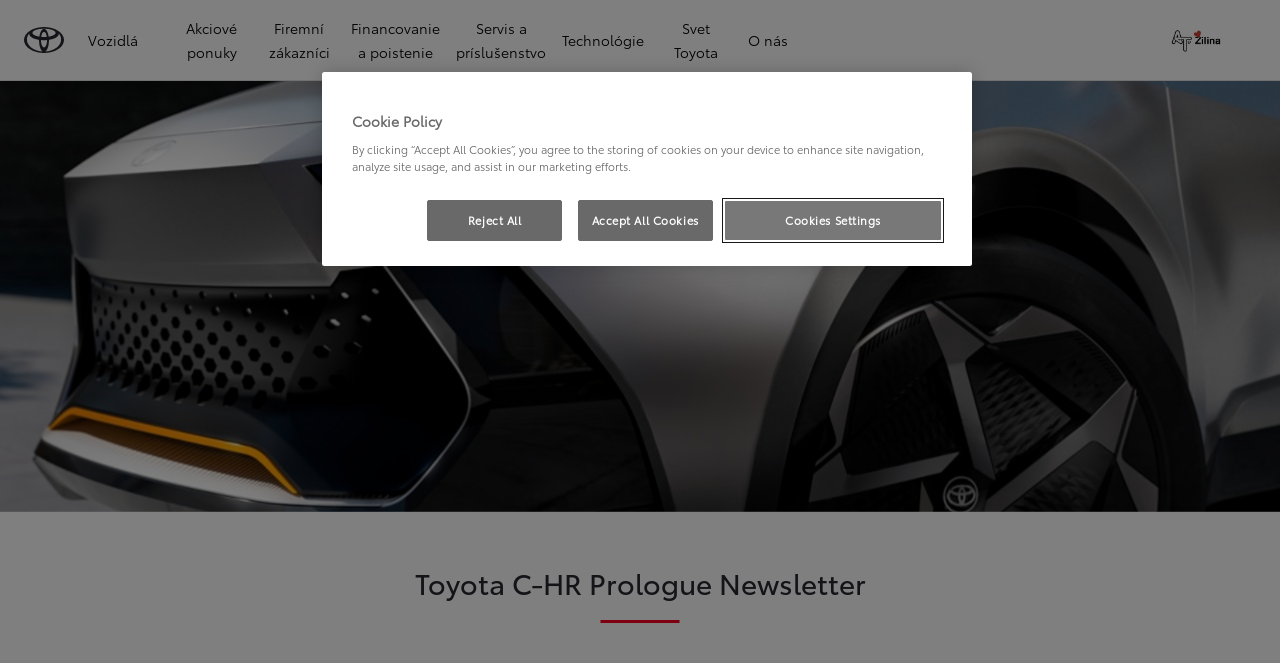

--- FILE ---
content_type: text/html;charset=utf-8
request_url: https://www.toyota-zilina.sk/kontakt/newsletter-toyota-c-hr-prologue
body_size: 39754
content:
<!DOCTYPE HTML>
<html class="dxp dxp-toyota" data-brand="toyota" data-country="sk" dir="ltr" lang="sk">
<head data-ssdv3="True"><script>// SSDv3
// Define dataLayer and the gtag function. 
  window.dataLayer = window.dataLayer || []; 
  function gtag(){dataLayer.push(arguments);} 
 
gtag('consent', 'default', {
    ad_storage: "denied",
    analytics_storage: "denied",
    functionality_storage: "denied",
    personalization_storage: "denied",
    security_storage: "denied",
    ad_user_data: "denied",
    ad_personalization: "denied",
    'wait_for_update': 500
});
</script><!-- Google Tag Manager -->
<script>(function(w,d,s,l,i){w[l]=w[l]||[];w[l].push({'gtm.start':
new Date().getTime(),event:'gtm.js'});var f=d.getElementsByTagName(s)[0],
j=d.createElement(s),dl=l!='dataLayer'?'&l='+l:'';j.async=true;j.src=
'https://www.googletagmanager.com/gtm.js?id='+i+dl;f.parentNode.insertBefore(j,f);
})(window,document,'script','dataLayer','GTM-KVPBTRP');</script>
<!-- End Google Tag Manager -->
<meta charset="utf-8"/>
<meta content="article" name="template"/>
<meta content="width=device-width, initial-scale=1" name="viewport"/>
<meta content="telephone=no" name="format-detection"/>
<meta content="max-image-preview:large" name="robots"/>
<script crossorigin="anonymous" data-enhancer-hash="" data-enhancer-version="" data-routing="evn=prod,tier=publish,ams=NV Toyota Motor Europe" defer="defer" integrity="" src="https://rum.hlx.page/.rum/@adobe/helix-rum-js@%5E2/dist/micro.js" type="text/javascript"></script>
<link href="https://scene7.toyota.eu/" rel="preconnect"/>
<link href="https://cdn.cookielaw.org/" rel="preconnect"/><script src="https://cdn.cookielaw.org/consent/018e65d9-3d12-7b5c-8ccd-309d2c200f14/OtAutoBlock.js" type="text/javascript"></script><script charset="UTF-8" data-domain-script="018e65d9-3d12-7b5c-8ccd-309d2c200f14" src="https://cdn.cookielaw.org/scripttemplates/otSDKStub.js" type="text/javascript"></script>
<script type="text/javascript">
            function OptanonWrapper() { }
        </script>
<!--Requires to be empty-->
<title data-original="Newsletter Toyota C-HR Prologue - informačný leták Toyota">AT a.s. - Newsletter Toyota C-HR Prologue - informačný leták Toyota</title>
<meta content="https://www.toyota-zilina.sk/kontakt/newsletter-toyota-c-hr-prologue" property="og:url"/>
<meta content="Newsletter Toyota C-HR Prologue - informačný leták Toyota" property="og:title"/>
<meta content="Prihláste sa k odberu elektronických noviniek od Toyoty a buďte prvým, kto získa najaktuálnejšie správy, exkluzívne snímky a videá." property="og:description"/>
<meta content="AT a.s." property="og:site_name"/>
<meta content="Prihláste sa k odberu elektronických noviniek od Toyoty a buďte prvým, kto získa najaktuálnejšie správy, exkluzívne snímky a videá." name="description"/>
<link href="https://www.toyota-zilina.sk/kontakt/newsletter-toyota-c-hr-prologue" rel="canonical"/>
<meta content="website" property="og:type"/>
<meta content="sk_SK" property="og:locale"/>
<meta content="summary_large_image" name="twitter:card"/>
<meta content="Newsletter Toyota C-HR Prologue - informačný leták Toyota" name="twitter:title"/>
<meta content="Prihláste sa k odberu elektronických noviniek od Toyoty a buďte prvým, kto získa najaktuálnejšie správy, exkluzívne snímky a videá." name="twitter:description"/>
<script type="application/ld+json">{
  "@context": "http://schema.org",
  "@type": "Organization",
  "name": "Toyota Slovensko",
  "url": "https://www.toyota-zilina.sk",
  "logo": "https://www.toyota-zilina.sk/content/dam/logos/large-logo-toyota.jpeg",
  "sameAs": [
    "https://www.youtube.com/user/TOYOTASK",
    "https://www.facebook.com/ToyotaSK",
    "https://www.instagram.com/toyota_slovensko/"
  ],
  "contactPoint": {
    "@type": "ContactPoint",
    "email": "info@toyota.sk",
    "telephone": "+420222992992",
    "contactType": "customer support",
    "areaServed": "sk"
  }
}</script>
<script type="application/ld+json">
            {
  "@context": "http://schema.org",
  "@type": "Article",
  "headline": "Newsletter Toyota C-HR Prologue",
  "datePublished": "Mon Jan 16 13:37:35 UTC 2023",
  "author": "Toyota Slovensko",
  "publisher": {
    "@type": "Organization",
    "logo": "https://www.toyota-zilina.sk/content/dam/logos/large-logo-toyota.jpeg",
    "name": "Toyota Slovensko"
  },
  "dateModified": "Mon Jan 16 13:37:35 UTC 2023",
  "image": "https://scene7.toyota.eu/is/image/toyotaeurope/Front_closeup_HIGH_1600x900"
}
        </script>
<script type="application/ld+json">
            {
                "@context": "http://schema.org",
                "@type": "BreadcrumbList",
                "itemListElement": [{"@type":"ListItem","position":1,"name":"Toyota kontaktné údaje | toyota slovensko","item":"https://www.toyota-zilina.sk/kontakt"},{"@type":"ListItem","position":2,"name":"Newsletter toyota c-hr prologue - informačný leták toyota","item":"https://www.toyota-zilina.sk/kontakt/newsletter-toyota-c-hr-prologue"}]
            }
        </script>
<link href="/etc.clientlibs/dnb/clientlibs/clientlib-toyota.min.a92741759a82f0edf62d349cc913cef9.css" rel="stylesheet" type="text/css"/>
<link href="/etc.clientlibs/dxp/clientlibs/clientlib-toyota.min.ab48ec56713fd01f9a2709e9a8c87c86.css" rel="stylesheet" type="text/css"/>
<link href="/etc.clientlibs/qt/clientlibs/clientlib-toyota.min.968d52237156ad3d46cce9e7fd450425.css" rel="stylesheet" type="text/css"/>
<link href="/etc.clientlibs/retailers/clientlibs/clientlib-toyota.min.999345d3482ba78dc3d9456c04bdef98.css" rel="stylesheet" type="text/css"/>
<!-- DXP-11832 temp return to old functionality - permanent fix to be added-->
<script src="/etc.clientlibs/clientlibs/granite/jquery.min.3e24d4d067ac58228b5004abb50344ef.js"></script>
<script src="/etc.clientlibs/clientlibs/granite/utils.min.899004cc02c33efc1f6694b1aee587fd.js"></script>
<script data-ot-ignore="" src="/var/dxp/scripts/requirees.js?version=1027"></script>
<link href="/etc.clientlibs/dxp-frontend-core/clientlibs/clientlib-toyota/resources/images/favicons/apple-touch-icon.png" rel="apple-touch-icon" sizes="180x180"/>
<link href="/etc.clientlibs/dxp-frontend-core/clientlibs/clientlib-toyota/resources/images/favicons/favicon-32x32.png" rel="icon" sizes="32x32" type="image/png"/>
<link href="/etc.clientlibs/dxp-frontend-core/clientlibs/clientlib-toyota/resources/images/favicons/favicon-16x16.png" rel="icon" sizes="16x16" type="image/png"/>
<link color="#5bbad5" href="/etc.clientlibs/dxp-frontend-core/clientlibs/clientlib-toyota/resources/images/favicons/safari-pinned-tab.svg" rel="mask-icon"/>
<meta content="#da532c" name="msapplication-TileColor"/>
<meta content="#ffffff" name="theme-color"/>
<link as="image" href="https://scene7.toyota.eu/is/image/toyotaeurope/Front_closeup_HIGH_1600x900" imagesizes="50vw" imagesrcset="https://scene7.toyota.eu/is/image/toyotaeurope/Front_closeup_HIGH_1600x900?qlt=80&amp;wid=1280&amp;fit=fit,1&amp;ts=20475 400w, https://scene7.toyota.eu/is/image/toyotaeurope/Front_closeup_HIGH_1600x900?qlt=80&amp;wid=1280&amp;fit=fit,1&amp;ts=20475 800w, https://scene7.toyota.eu/is/image/toyotaeurope/Front_closeup_HIGH_1600x900?qlt=80&amp;wid=1600&amp;fit=fit,1&amp;ts=20475 1600w" rel="preload"/>
<script>
            if (!window.dxp) { window.dxp = {}; }
            if (!window.dxp.settings) { window.dxp.settings = {}; }
            window.dxp = {"settings":{"mapsUseMapboxSBS":"true","ssoRecaptchaKey":"6LcIX-MfAAAAAE522Esji4SIFAM1l_mKlReE5l1t","osbHCaptchaKey":"e1907470-bb1a-4c18-8e50-20964bb02170","c2GatewayBaseUrl":"https://c1-apigateway-p1-uc.toyota-europe.com","t1ClientEncapsulatedStylesUrl":"https://cp-common.toyota-europe.com/cp-client/styles/T1-style-extended-encapsulated.css","financeEnable":"true","ssoBaseUrl":"https://cp-toyota.toyota-europe.com/cp-toyota-sso","cpServices":"https://cp-services.toyota-europe.com","mapboxToken":"pk.eyJ1IjoidG95b3RhbW90b3JldXJvcGUtd2ViIiwiYSI6ImNrMnlwZXhxYzA5bzQzY29tZW1mM3k2c2MifQ.OFeUyBuJr_jRjNiTB-F3DA","CCISServer":"//images.toyota-europe.com","t1LegacyCssPath":"/cp-client/styles/T1-style-extended-encapsulated.css","cpCartItems":"/api/users/{uuid}/cart","otWhitelisted":"","ssoUseMicroService":"true","portalBaseUrl":"https://cp-toyota.toyota-europe.com","aceMigrationCpB2cAggrPrevHost":"cpb2csp.toyota-europe.com","losHost":"https://weblos.toyota-europe.com/","aemSchemaBaseUrl":"https://cp-common.toyota-europe.com","enableP":"true","CCISHost":"//images.toyota-europe.com/sk","tokensPromo":"00000000-0000-0000-0000-000000000000","c1SupraBaseUrl":"","osbB2cAggrHost":"https://osb-b2c-aggregator.toyota-europe.com","customerPortal":"/customer/portal","orBaseUrl":"https://d3uadybk7v8gu7.cloudfront.net","osbBaseUrl":"https://d1ljsy1hgbcg4x.cloudfront.net/b2c-ui","cpVehicleItems":"/vehicle/user/{uuid}/vehicles?services=uio&legacy=true","otpEnabled":"true","reCaptchaKey":"6Lc6PQ4TAAAAALqLcMK5J8VQ3c-Mh5pzyPa4xHTv","t1LegacyFrontendBaseUrl":"https://cp-common.toyota-europe.com","hideQuickSpecs":"false","aceMigrationOsbB2cAggrHost":"https://osb-b2c-aggregator.toyota-europe.com","disableRecaptcha":"false","lastModified":"2025-12-05T08:47:36.039Z","cpB2cAggrHost":"cpb2cs.toyota-europe.com","ssoEnableSocialLogin":"false","ssoServiceUrl":"https://ssoms.toyota-europe.com","dDotDnaApi":"https://kong-proxy-aws.toyota-europe.com/dxp/forms/ddotdna","cpShoppingCartUrl":"/tme#/my-toyota/eStore/cart","enableOsbLink":"true","enablePubhubForOwnerManuals":"true","downloadPdfBrochure":"/bin/api/dxp/pdf?tyCode=:configCode&country=:country&language=:language","commonPortalBaseUrl":"https://cp-common.toyota-europe.com","cpUseMenuBuilderNav":"true","osbReCaptchaKey":"6LfzhjwUAAAAAMOHd0UU-ZNd45ssbeb9tRyxRu9e","ssoHCaptchaKey":"8cc6c238-eb36-49ae-9b10-f23446521f52","cpOrBaseUrl":"https://d3uadybk7v8gu7.cloudfront.net/customerportal/","ssoRecaptchaKeyInvisible":"6Lcf9hYlAAAAABCh8FWEjoo27nsquoGFC-zI05Kr","enabledExitGuardTemplates":"build,","cpIsNewDashBoardEnabled":"true","cpUseDashboardSavedCars":"true","defaultFinanceOption":"cash","osbTridionBaseUrl":"https://dcoaaeoxsqbgx.cloudfront.net","useDealerfinderV2":"true","cpAppIDApple":"1020262732","c1ImagesHost":"//img-optimize.toyota-europe.com/","otpHost":"https://cp-otp.toyota-europe.com","cpCommonUrl":"https://cp-common.toyota-europe.com","aceMigrationCpB2cAggrHost":"cpb2cs.toyota-europe.com","c1GatewayBaseUrl":"https://c1-apigateway-p1.toyota-europe.com","ssoAutoRedirectCustomerPortalExceptions":"/online-service-booking;/recall;/online-service-appointment","captchaType":"hcaptcha","logTracking":"true","cpBaseUrl":"https://d21f9zpntjvs3z.cloudfront.net","crossOriginScripttagExclusions":"toyota-europe.com|cloudfront.net|toyota-fs.com|toyota.finance.makolab.com","osbB2bAggrHost":"https://osb-b2b-aggregator.toyota-europe.com","dealerfinderDefaultHash":"#/publish/my_toyota_my_dealers/dealercount=11/initial-dealer-tiles-count=20/show-not-matching-services=false/isdynamicmap=true/isdealerrating=false/is-prefill-preferred-dealer=false/tiles-layout=xl/search-layout=inline/distance-unit=km/show-results-on-page-load=true","enableCarDbTokens":"true","ssoRedesignBaseUrl":"https://cp-common.toyota-europe.com/cp-ui-sso","aceMigrationOsbB2bAggrHost":"https://osb-b2b-aggregator.toyota-europe.com","orFiltersResultPage":"/new-cars","showPrice":"true","recallCheckerUrl":"/owners/maintenance-services/recall","cpAppIDAndroid":"com.touaregs.toyota","aceKongBaseUrl":"https://kong-proxy-intranet.toyota-europe.com/","useI18nFallback":"false","brand":"toyota","cardbImageHost":"//t1-carassets.toyota-europe.com/","checkoutFinanceEsalesHost":"https://amd.esales.toyota-fs.com","environment":"production","isFragment":"false","isProduction":"true","loadSaveHost":"//ccsave.toyota-europe.com/config","loadSaveServer":"//ccsave.toyota-europe.com/","carconfigUrlWebsite":"","country":"sk","fullCountry":"slovakia","currencyCode":"EUR","dealer":{"mapBoxToken":"pk.eyJ1IjoidG95b3RhbW90b3JldXJvcGUtd2ViIiwiYSI6ImNrNmtpY2R1YTA0YW8zb2xzMzNkaDNxaTMifQ.LHbDy1LeUYXAgS7FJG-VOQ","dealerApi":"https://kong-proxy-intranet.toyota-europe.com/dxp/dealers/api/","alternativeCountry":"","enableApproximate":true,"distanceUnit":"km","extraCountries":"","hideDealerNumbers":false,"hideServicesDealerfinder":false,"limitSearchDistance":"60","searchResultCount":10,"showCountryPolygons":true,"showMyLocationPin":true,"findDealerLabel":"Vyhľadať autorizovanú predajňu","searchPlaceholderLabel":"Vyhľadať","searchByLocationLabel":"Vyhľadať podľa lokality","searchByDealerName":"Vyhľadať podľa názvu predajne","useMyCurrentLocationLabel":"Použiť moju aktuálnu lokalitu","filterLabel":"Filtrovať","updateLabel":"Informácie o autorizovanej predajni","retailerInformationLabel":"Kontaktné údaje","servicesAndOpeningHoursLabel":"Služby a otváracie hodiny","getDirectionsLabel":"Získať trasu","saveToMyToyotaLabel":"Uložiť do Moja Toyota","selectDealerLabel":"Vyberte si predajcu","showMoreLabel":"Zobraziť viac","moreInformationLabel":"Viac informácií","lessInformationLabel":"Menej informácií","retailerDoesNotAcceptOnlineBookingLabel":"Predajňa neakceptuje online rezerváciu","telLabel":"Telefón","faxLabel":"Fax","whatsappLabel":"WhatsApp","noLocationsFoundMessage":"Nenašla sa žiadna lokalita","noDealerFoundMessage":"Nenašla sa žiadna autorizovaná predajňa","searchKeywordTooShortMessage":"Hľadané kľúčové slovo je príliš krátke"},"flexibility":{"currencyMultiplier":0.0,"swopPrices":false,"dualCurrencyEnable":false},"ecoLabelpopup":{},"legalbanner":{"title":"Short disclaimer","image":{}},"T1ImagesServer":"https://img-optimize.toyota-europe.com/","kongBaseUrl":"https://kong-proxy-intranet.toyota-europe.com/"},"config":{},"labels":{"disclaimerNedc":"Zrieknutie sa zodpovednosti NEDC","uscNonApproved":"Non-approved","readLess":"Čítať menej","ariaSliderMaxValue":"max value: {value}","uscManufacturerWarrantyValidUntil":"Valid until: {value}","uscManufacturerWarrantyKmLimit":"KM Limit: {value}","disclaimerWLTP":"Hodnoty spotreby paliva a emisií CO₂ sa merajú v súlade s metódou WLTP, ako je stanovené v nariadení (EÚ) 2017/1151. Skutočná spotreba paliva a emisie CO₂ sú ovplyvnené jazdným štýlom a ďalšími faktormi (ako sú stav vozovky, premávka, stav vozidla, tlak v pneumatikách, inštalované vybavenie, zaťaženie, počet cestujúcich atď.). Vyhlásenie o spotrebe paliva a emisiách CO₂ obsahujúce údaje pre všetky nové osobné automobily je k dispozícii bezplatne u každého predajcu vozidiel. Informácie o zhodnocovaní a recyklácii áut po dobe životnosti: www.toyota.sk.","uscPrivatelySold":"Privately sold","multipleEngineOptions":"Viacero možností motorizácii","ariaSliderMaxValueTitleLabel":"Slider {value} maximum","edit":"upraviť","uscApproved":"Approved","dualCurrencyDisclaimer":"Dual currency rate: {value}","viewAll":"zobraziť všetko","hybrid":"Hybrid","petrol":"Petrol","genericOrErrorTitle":"Ups, niečo sa pokazilo a vašu žiadosť sme nemohli spracovať.","tyreInfoTrue":"k dispozícii","forms.searchNoResults":"Žiadne výsledky vyhľadávania","validFromUntilDate":"Platné od do","ariaSliderMinValueTitleLabel":"Slider {value} minimum","validFromDate":"Platné od","lastModified":"2024-12-20T11:47:16.193Z","uscManufacturerWarrantyNone":"None","disclaimerNEDC":"Zrieknutie sa zodpovednosti NEDC","diesel":"Diesel","submit":"Submit","uscUsedCashPriceFormat":"%s","ariaToggleEtaTooltip":"Toggle ETA Tooltip","uscManufacturerWarrantyExpired":"Expired","mildHybrid":"Mild hybrid","genericOrErrorSubtitle":"Pracujeme na tom, aby sme tento problém čo najskôr vyriešili. Obnovte stránku teraz alebo to skúste znova neskôr.","readMore":"Čítať viac","disclaimerCorrelatedNedc":"Zrieknutie sa zodpovednosti pre koreláciu s NEDC","ariaSliderMinValue":"min value: {value}","close":"Zatvoriť","uscManufacturerWarrantyUnspecified":"Unspecified","Enter Dealer":"","tyreInfoFalse":"nie je k dispozícii","fuelCell":"Hydrogen Electric","uscCashPriceFormat":"%s","more":"viac","electric":"Electric","selectOff":"vypnuté","uscSpecLabelYes":"Yes","uscExclVatCashPriceFormat":"%s ex.&nbsp;VAT","uscSpecLabelNo":"No","disclaimerCorrelatedNEDC":"Zrieknutie sa zodpovednosti pre koreláciu s NEDC","plugin":"Plug-In Hybrid","printPrintedOn":"Vytlačené na","disclaimerWltp":"Hodnoty spotreby paliva a emisií CO₂ sa merajú v súlade s metódou WLTP, ako je stanovené v nariadení (EÚ) 2017/1151. Skutočná spotreba paliva a emisie CO₂ sú ovplyvnené jazdným štýlom a ďalšími faktormi (ako sú stav vozovky, premávka, stav vozidla, tlak v pneumatikách, inštalované vybavenie, zaťaženie, počet cestujúcich atď.). Vyhlásenie o spotrebe paliva a emisiách CO₂ obsahujúce údaje pre všetky nové osobné automobily je k dispozícii bezplatne u každého predajcu vozidiel. Informácie o zhodnocovaní a recyklácii áut po dobe životnosti: www.toyota.sk.","uscStockCashPriceFormat":"%s","selectOn":"zapnuté","dimensions":"Rozmery"}};
            window.dxp.settings.culture = {"name":"sk","englishName":"Slovak","nativeName":"slovenčina","language":"sk","numberFormat":{"NaN":"Nie je číslo","negativeInfinity":"-nekonečno","positiveInfinity":"+nekonečno","percent":{"pattern":["-n%","n%"],".":",",",":" "},"currency":{"pattern":["-n $","n $"],"decimals":0,"symbol":"€","iso":"EUR",".":",",",":" "},".":",",",":" "},"calendars":{"standard":{"/":". ","firstDay":1,"days":{"names":["nedeľa","pondelok","utorok","streda","štvrtok","piatok","sobota"],"namesAbbr":["ne","po","ut","st","št","pi","so"],"namesShort":["ne","po","ut","st","št","pi","so"]},"months":{"names":["január","február","marec","apríl","máj","jún","júl","august","september","október","november","december",""],"namesAbbr":["1","2","3","4","5","6","7","8","9","10","11","12",""]},"monthsGenitive":{"names":["januára","februára","marca","apríla","mája","júna","júla","augusta","septembra","októbra","novembra","decembra",""],"namesAbbr":["1","2","3","4","5","6","7","8","9","10","11","12",""]},"AM":null,"PM":null,"eras":[{"name":"n. l.","start":null,"offset":0}],"patterns":{"d":"d. M. yyyy","D":"d. MMMM yyyy","t":"H:mm","T":"H:mm:ss","f":"d. MMMM yyyy H:mm","F":"d. MMMM yyyy H:mm:ss","M":"dd MMMM","Y":"MMMM yyyy"}}}};
            window.dxp.settings.language = "sk";
            window.dxp.settings.country = "sk";
            window.dxp.settings.brand = "toyota";
            window.dxp.settings.forms = {};

            if (!window.T1) { window.T1 = {}; }
            window.T1.settings = window.dxp.settings;
            window.T1.labels = window.dxp.labels;
            if ("true" !== "true") {
                window.L1 = window.T1;
            }
        </script>
<script crossorigin="anonymous" data-ot-ignore="" src="/etc.clientlibs/dxp/clientlibs/clientlib-dependencies.min.961844e05a76c364a0525b0f52801cc9.js" type="text/javascript"></script>
<style>
</style>
<style>
    microfrontend-error {
        display: flex;
    }
</style>
<style id="microfrontend-error-style">
    .error-banner {
        border: 1px solid #f5d0d0;
        background: linear-gradient(to right, #fff5f5, #fff7f7);
        border-radius: 8px;
        padding: 20px 20px 3px;
        margin: 20px 0;
        width: 100%;
        max-width: 100%;
        overflow: hidden;
        box-shadow: 0 2px 4px rgba(0, 0, 0, 0.05);
        text-align: left;
    }

    .error-banner button {
        all: unset;
    }

    .error-header {
        display: flex;
        align-items: flex-start;
        justify-content: space-between;
        gap: 12px;
        margin-bottom: 12px;
    }

    .error-icon-container {
        display: flex;
        flex-grow: 1;
        justify-content: center;
        align-items: center;
        gap: 12px;
    }

    .error-icon {
        color: #e53e3e;
        margin-top: 2px;
        flex-shrink: 0;
    }

    .error-title {
        flex-grow: 1;
        color: #c53030;
        font-weight: 600;
        font-size: 22px;
        margin: 0;
        line-height: 1.2;
    }

    .technical-title {
        display: block;
        color: #c53030;
        font-size: 14px;
        font-family: monospace;
        margin: 6px 0 8px 0;
        padding: 4px 8px;
        padding-left: 32px;
    }

    .error-subtitle {
        color: #c53030;
        font-size: 14px;
        font-weight: 500;
        margin: 8px 0 4px 0;
    }

    .error-description {
        color: #c53030;
        font-size: 14px;
        line-height: 1.5;
        margin: 12px 0;
        padding-left: 32px;
    }

    .error-metadata {
        margin-top: 8px;
        padding-left: 32px;
    }

    .metadata-title {
        font-size: 12px;
        text-transform: uppercase;
        letter-spacing: 0.05em;
        color: #c53030;
        font-weight: 500;
        margin-bottom: 8px;
    }

    .metadata-content {
        background-color: rgba(254, 215, 215, 0.8);
        padding: 12px;
        border-radius: 6px;
        font-family: monospace;
        font-size: 12px;
        overflow-x: auto;
        border: 1px solid rgba(254, 178, 178, 0.8);
    }

    .metadata-item {
        display: flex;
        margin-bottom: 6px;
    }

    .metadata-item:last-child {
        margin-bottom: 0;
    }

    .metadata-key {
        font-weight: 600;
        min-width: 120px;
        color: #c53030;
    }

    .metadata-value {
        color: #742a2a;
    }

    .stacktrace-content {
        white-space: pre;
        color: #742a2a;
    }

    .backoffice-caption {
        margin-top: 3px;
        font-size: 12px;
        color: #718096;
        font-style: italic;
        padding-top: 8px;
        display: flex;
        align-items: center;
        justify-content: center;
    }

    .error-banner .toggle-details {
        font-style: italic;
        font-size: 12px;
        color: #742a2a;
        text-decoration: underline;
        cursor: pointer;
    }

    .backoffice-badge {
        padding: 2px 8px;
        border-radius: 9999px;
        font-size: 10px;
        text-transform: uppercase;
        letter-spacing: 0.1em;
        font-weight: 500;
    }

    .collapsible {
        transition: max-height 500ms ease-in-out;
        max-height: 0px;
        overflow: hidden;
    }

    .collapsible.open {
        max-height: fit-content;
    }
</style>
<script>

    const sheet = new CSSStyleSheet();
    const styleScript = document.querySelector("#microfrontend-error-style");
    sheet.replaceSync(styleScript.innerHTML);
    styleScript.remove();

    class MicrofrontendError extends HTMLElement {
        static get observedAttributes() {
            return ['title', 'description', 'technical-title', 'metadata', 'default-open'];
        }

        constructor() {
            super();
            const shadowRoot = this.attachShadow({ mode: 'open' });
            shadowRoot.adoptedStyleSheets.push(sheet);
        }

        connectedCallback() {
            this.getAttribute('default-open') === 'true' ? this.open = true : this.open = false;
            this.render();
        }

        attributeChangedCallback(name, oldValue, newValue) {
            this.render();
        }

        getMetadataHtml() {
            try {
                const metadata = JSON.parse(this.getAttribute('metadata') ?? '{}');

                if (Object.keys(metadata).length === 0) {
                    return '';
                }

                return Object.entries(metadata).map(([key, value], index) => {
                    const isNotLast = index !== Object.entries(metadata).length - 1;

                    return `<div class="metadata-item" style="margin-bottom: ${isNotLast ? '6px' : '0px'}">
                        <span class="metadata-key">${key}:</span>
                        <span class="metadata-value">${value}</span>
                    </div>`;
                }).join("");
            } catch (e) {
                console.debug("Unable to parse metadata", e);
                return '';
            }
        }

        getDescriptionHtml() {
            const description = this.getAttribute('description');

            return description ? "<div class=\"error-description\">" + description.replaceAll('\\n', "<br>") + "</div>" : "";
        }

        getTechnicalTitleHtml() {
            const technicalTitle = this.getAttribute('technical-title');

            if (!technicalTitle) {
                return '';
            }

            return `<div class="technical-title">Error: ` + technicalTitle + `</div>`;
        }

        render() {
            const title = this.getAttribute('title') || "Undefined title";
            const metadata = this.getMetadataHtml();
            const stacktrace = this.getAttribute("stacktrace");

            this.shadowRoot.innerHTML = `
                <div class="error-banner">
                    <div class="error-header">
                        <div class="error-icon-container">
                            <svg class="error-icon" xmlns="http://www.w3.org/2000/svg" width="24" height="24" viewBox="0 0 24 24" fill="none" stroke="currentColor" stroke-width="2" stroke-linecap="round" stroke-linejoin="round"><circle cx="12" cy="12" r="10"/><line x1="12" x2="12" y1="8" y2="12"/><line x1="12" x2="12.01" y1="16" y2="16"/></svg>
                            <h4 class="error-title">${title}</h4>
                            <button class="toggle-details">Toggle details</button>
                        </div>
                    </div>
                    <div class="collapsible ${this.open ? ' open' : ''}">`
                        + this.getTechnicalTitleHtml()
                        + this.getDescriptionHtml()
                         + (metadata ? `<div class="error-metadata">
                             <div class="metadata-title">Error Metadata</div>
                             <div class="metadata-content">` + metadata + "</div>"+
                        "</div>" : "")
                        + (stacktrace ? `<div class="error-metadata">
                              <div class="metadata-title">Stack Trace</div>
                              <div class="metadata-content stacktrace-content">`
                                + stacktrace.replaceAll('\\n', "<br>")
                              +`\n&lt;hidden stacktrace&gt;</div>
                            </div>` : '')
                    + `</div>
                    <div class="backoffice-caption">
                    <span class="backoffice-badge">this will only be showed in author mode, end user won't see this error</span>
                </div>
            </div>`;


            this.shadowRoot.querySelector("button.toggle-details").addEventListener("click", this.toggle.bind(this));
        }

        toggle() {
            this.open = !this.open;
            const collapsible = this.shadowRoot.querySelector(".collapsible");

            if (this.open) {
                if (!collapsible.className.includes("open")) {
                    collapsible.className += " open";
                }
            } else {
                collapsible.className = collapsible.className.split(/\s+/).filter(cls => cls !== 'open').join(" ");
            }
        }
    }

    customElements.define('microfrontend-error', MicrofrontendError);

</script>
<script src="/ssdv3_static/ssdv3.js" type="text/javascript"></script><link href="/ssdv3_static/ssdv3.css" rel="stylesheet"/></head>
<body class="article page basicpage" data-dealer-id="ATZ" data-dealer-internal-site-id="97" data-dealer-market="SK" data-dealer-type-id="1" data-dealer-uuid="b48f78a5-0087-4ebc-88ae-8d2b48fc2fe7">
<div class="cmp-btn btn-primary skip-to-main-content">
<a aria-label="" class="btn-text skip-to-main-content-link" data-gt-componentgroup="content" data-gt-componentname="button" data-gt-label="Preskočiť na hlavný obsah" data-gt-name="ctaevent" href="#Preskočiť-na-hlavný-obsah" target="_self">
<span class="btn-text l-cta-text">Preskočiť na hlavný obsah
                    
                </span>
<span class="sr-only"> (Press Enter)</span>
</a>
</div>
<!-- Tagging data layer object -->
<script>
            window.tngaDataLayer = {};
            window.tngaDataLayer.page = {"sectionlv1":"contact","sectionlv2":"newsletter-toyota-c-hr-prologue","sectionlv3":"","language":"sk","category":"content","subCategory":"article"};
            window.tngaDataLayer.page.versions = {"aem-release": "0.164.3-RELEASE"};
            window.tngaDataLayer.product = [{}];
            window.tngaDataLayer.dsmMetadata = {};
            var userProfile = localStorage["com.toyota.tme.user.customerProfile"];
            window.tngaDataLayer.userinfo = {"status": "loggedoff"};
            if(userProfile){
                window.tngaDataLayer.userinfo = {
                    "status": "loggedin",
                    "userId": (JSON.parse(userProfile) || {}).uuid
                };
            }
        </script>
<!-- Google Tag Manager -->
<!-- End Google Tag Manager -->
<header class="header dxp-header position-fixed bg-white w-100">
<nav aria-label="Navigácia" class="primary-navigation container-fluid d-flex justify-content-xl-between align-items-center w-100 has-second-logo" data-gt-componentgroup="header" data-gt-componentname="primary-navigation" data-gt-name="navevent" id="cmp-top-navigation" role="navigation">
<div class="primary-navigation__left-hand align-items-center d-flex px-0">
<div class="brand-logo-wrapper align-items-center d-flex mr-4 hide-when-mobile-menu-opened">
<a aria-label="Prejsť na domovskú stránku" class="brand-logo" data-gt-action="click-logo" data-gt-label="https://www.toyota-zilina.sk" href="https://www.toyota-zilina.sk">
</a>
</div>
<div class="primary-navigation__mobile-header d-none justify-content-between search position-fixed w-100 bg-white">
<div class="selected-menu js-selected-mobile-menu d-xl-none align-items-center">
<button class="primary-navigation__mobile-header__back-menu js-selected-menu-back-btn" data-gt-action="click-back" data-gt-label="level2">
<i aria-hidden="true" class="dxp-icon icon-Chevron_Left-small"></i>
<span class="sr-only">Kliknutím sa vrátite do predchádzajúcej ponuky</span>
</button>
<span class="js-selected-item"></span>
</div>
<div class="primary-navigation__mobile-header__search-wrapper" style="display: none;">
<div class="cmp-searchicon cmp-searchicon-v2">
<button aria-controls="searchOverlayId" aria-expanded="false" aria-haspopup="dialog" aria-label="Hľadať" class="cmp-searchicon-search cmp-btn l-listItem-text d-flex align-items-center" type="button">
<i aria-hidden="true" class="m-0 dxp-icon icon-Search-small"></i>
</button>
<div aria-hidden="true" aria-label="Okno vyhľadávania" aria-modal="true" class="d-none cmp-searchicon-overlay position-fixed" data-test-id="searchOverLayer" role="dialog">
<div>
<div class="cmp-searchicon-container cmp-searchicon-container-v2 d-flex col-12" data-is-rtl="false">
<div class="row brand-logo mx-4 d-none d-lg-block mt-4"></div>
<div class="col-6 d-none d-lg-inline-block"></div>
<div class="row flex-grow-1 d-flex flex-column">
<div class="d-flex">
<div class="search-box-container">
<div class="search-box" role="search">
<button class="cmp-search-input-search-icon" type="button">
<i aria-hidden="true" class="dxp-icon icon-Search-small"></i>
<span class="sr-only">
                                    Click to search
                                </span>
</button>
<input aria-label="Vyhľadávanie" class="cmp-search-input l-sub-micro-text" id="search-input-primarynavigation_36477f34-aa0a-4cae-81d8-2a4159394216" placeholder="Zadajte vyhľadávaný text" role="searchbox" type="search"/>
<label class="sr-only" for="search-input-primarynavigation_36477f34-aa0a-4cae-81d8-2a4159394216">
                                Zadajte vyhľadávaný text
                            </label>
<button class="cmp-control control-reset invisible" type="reset">
<i aria-hidden="true" class="dxp-icon icon-Close-small"></i>
<span class="sr-only">
                                    Clear search phrase
                                </span>
</button>
</div>
</div>
<button class="search-button col-auto align-self-center align-items-center px-4">
<span class="cmp-searchicon-cancel t-milli-text">
</span>
</button>
</div>
<div class="search-results d-none mt-4" data-root="/content/toyota/slovakia/sk/contact/newsletter-toyota-c-hr-prologue" data-search-results-page="https://www.toyota-zilina.sk/search-results" data-test-id="searchSuggestion" role="listbox">
</div>
</div>
</div>
</div>
</div>
</div>
</div>
<button class="js-toggle-mobile-menu js-close-mobile-menu primary-navigation__mobile-header__close-menu primary-navigation__icon--left" data-gt-action="close-menu" data-gt-label="$navigationLevel">
<i aria-hidden="" class="dxp-icon icon-Close-small"></i>
<span class="sr-only">Zatvoriť mobilné menu</span>
</button>
</div>
<div class="primary-navigation__first-level d-flex flex-column flex-grow-1 justify-content-between">
<ul class="primary-navigation__first-level__links list-unstyled mb-0 p-0 d-none d-xl-flex">
<li class="primarynavigationitem primary-navigation__dxp-mega-menu">
<button aria-haspopup="" class="main-nav-link l-listItem-text d-flex justify-content-between align-items-center position-relative js-has-children" data-gt-action="click-navigation" data-gt-label="[]" href="#" target="mega_menu" type="button">
                    Vozidlá

                    
                        <i class="dxp-icon d-xl-none icon-chevron-mobile icon-Chevron_Right-small">
</i>
</button>
<div aria-expanded="false" aria-hidden="true" class="primary-navigation__second-level position-fixed d-xl-none vw-100 bg-white">
<div class="mobile-menu justify-content-between d-flex d-xl-none close-bar position-fixed w-100">
<button aria-label="Close menu" data-gt-action="close-menu" data-gt-label="$navigationLevel">
<i aria-hidden="" class="dxp-icon icon-Close-small"></i>
</button>
</div>
<div data-react-component="megaMenu" data-react-props='{"megaMenuPath":"/bin/api/dxp/megamenu.toyota.slovakia.sk.L2NvbnRlbnQvdG95b3RhL3Nsb3Zha2lhL3NrL2hlYWRlci1hbmQtZm9vdGVyLXYy.json","dictionary":{"all":"Všetky","megaMenuA11yRadioGroupCarTypesLabel":"megaMenuA11yRadioGroupCarTypesLabel","buyOnline":"Kúpiť online","availableToBuyOnline":"K dispozícii na nákup online","totalPrice":"Celková cena","navigationA11ySelectFilter":"Navigácia Vyberte filter","opensInNewWindow":"Opens in new window","electric":"Elektrické","allElectric":"Všetky Elektrické","licenseFee":"Licenčný poplatok","orLease":"Alebo prenájom","hideFinanceTooltip":false,"a11yGoTo":"Prejsť na","legalText":"Právny text","hybrid":"Hybridné","legalbanner":{"title":"Short disclaimer"},"month":"Mesiac","a11yReadMoreAbout":"Zistiť viac o","preOrder":"Predobjednávka","from":"Z","chooseYourCategory":"Vyberte si kategóriu","closeMobileMenu":"Zatvoriť mobilné menu"}}'>
<div class="skeleton-container">
<div class="mega-menu-skeleton menu-content">
<div class="mega-menu-skeleton__filters skeleton-item"></div>
<div class="mega-menu-skeleton__div d-flex flex-column flex-xl-row">
<div class="mega-menu-skeleton__car-list cards skeleton-item"></div>
<div class="mega-menu-skeleton__promoted-section promoted skeleton-item"></div>
</div>
</div>
</div>
<div class="megaMenu-links">
<div class="dxp-mega-menu__car-list">
<a class="dxp-mega-menu__card dxp-mega-menu__card-promo position-relative" data-gt-action="click-promo-card" data-gt-componentgroup="header" data-gt-componentname="primary-navigation" data-gt-label="Nové Aygo X" data-gt-name="navevent" href="https://www.toyota-zilina.sk/nove-vozidla/uz-coskoro/aygo-x">Nové Aygo X</a>
<a class="dxp-mega-menu__card dxp-mega-menu__card-promo position-relative" data-gt-action="click-promo-card" data-gt-componentgroup="header" data-gt-componentname="primary-navigation" data-gt-label="Yaris" data-gt-name="navevent" href="https://www.toyota-zilina.sk/nove-vozidla/yaris">Yaris</a>
<a class="dxp-mega-menu__card dxp-mega-menu__card-promo position-relative" data-gt-action="click-promo-card" data-gt-componentgroup="header" data-gt-componentname="primary-navigation" data-gt-label="Yaris Cross" data-gt-name="navevent" href="https://www.toyota-zilina.sk/nove-vozidla/novy-yaris-cross">Yaris Cross</a>
<a class="dxp-mega-menu__card dxp-mega-menu__card-promo position-relative" data-gt-action="click-promo-card" data-gt-componentgroup="header" data-gt-componentname="primary-navigation" data-gt-label="Corolla Hatchback" data-gt-name="navevent" href="https://www.toyota-zilina.sk/nove-vozidla/corolla-hatchback">Corolla Hatchback</a>
<a class="dxp-mega-menu__card dxp-mega-menu__card-promo position-relative" data-gt-action="click-promo-card" data-gt-componentgroup="header" data-gt-componentname="primary-navigation" data-gt-label="Corolla Sedan" data-gt-name="navevent" href="https://www.toyota-zilina.sk/nove-vozidla/corolla-sedan">Corolla Sedan</a>
<a class="dxp-mega-menu__card dxp-mega-menu__card-promo position-relative" data-gt-action="click-promo-card" data-gt-componentgroup="header" data-gt-componentname="primary-navigation" data-gt-label="Corolla Touring Sports Kombi" data-gt-name="navevent" href="https://www.toyota-zilina.sk/nove-vozidla/corolla-touring-sports">Corolla Touring Sports Kombi</a>
<a class="dxp-mega-menu__card dxp-mega-menu__card-promo position-relative" data-gt-action="click-promo-card" data-gt-componentgroup="header" data-gt-componentname="primary-navigation" data-gt-label="Nová Corolla Cross" data-gt-name="navevent" href="https://www.toyota-zilina.sk/nove-vozidla/corolla-cross">Nová Corolla Cross</a>
<a class="dxp-mega-menu__card dxp-mega-menu__card-promo position-relative" data-gt-action="click-promo-card" data-gt-componentgroup="header" data-gt-componentname="primary-navigation" data-gt-label="Toyota C-HR" data-gt-name="navevent" href="https://www.toyota-zilina.sk/nove-vozidla/nova-toyota-c-hr">Toyota C-HR</a>
<a class="dxp-mega-menu__card dxp-mega-menu__card-promo position-relative" data-gt-action="click-promo-card" data-gt-componentgroup="header" data-gt-componentname="primary-navigation" data-gt-label="Nová Toyota C-HR+" data-gt-name="navevent" href="https://www.toyota-zilina.sk/nove-vozidla/uz-coskoro/toyota-c-hr-plus">Nová Toyota C-HR+</a>
<a class="dxp-mega-menu__card dxp-mega-menu__card-promo position-relative" data-gt-action="click-promo-card" data-gt-componentgroup="header" data-gt-componentname="primary-navigation" data-gt-label="RAV4" data-gt-name="navevent" href="https://www.toyota-zilina.sk/nove-vozidla/toyota-rav4">RAV4</a>
<a class="dxp-mega-menu__card dxp-mega-menu__card-promo position-relative" data-gt-action="click-promo-card" data-gt-componentgroup="header" data-gt-componentname="primary-navigation" data-gt-label="Nová RAV4" data-gt-name="navevent" href="https://www.toyota-zilina.sk/nove-vozidla/rav4">Nová RAV4</a>
<a class="dxp-mega-menu__card dxp-mega-menu__card-promo position-relative" data-gt-action="click-promo-card" data-gt-componentgroup="header" data-gt-componentname="primary-navigation" data-gt-label="RAV4" data-gt-name="navevent" href="https://www.toyota-zilina.sk/nove-vozidla/rav4-plugin">RAV4</a>
<a class="dxp-mega-menu__card dxp-mega-menu__card-promo position-relative" data-gt-action="click-promo-card" data-gt-componentgroup="header" data-gt-componentname="primary-navigation" data-gt-label="Nová Camry" data-gt-name="navevent" href="https://www.toyota-zilina.sk/nove-vozidla/camry">Nová Camry</a>
<a class="dxp-mega-menu__card dxp-mega-menu__card-promo position-relative" data-gt-action="click-promo-card" data-gt-componentgroup="header" data-gt-componentname="primary-navigation" data-gt-label="Prius" data-gt-name="navevent" href="https://www.toyota-zilina.sk/nove-vozidla/prius-plugin">Prius</a>
<a class="dxp-mega-menu__card dxp-mega-menu__card-promo position-relative" data-gt-action="click-promo-card" data-gt-componentgroup="header" data-gt-componentname="primary-navigation" data-gt-label="Nová Toyota bZ4X" data-gt-name="navevent" href="https://www.toyota-zilina.sk/nove-vozidla/bz4x">Nová Toyota bZ4X</a>
<a class="dxp-mega-menu__card dxp-mega-menu__card-promo position-relative" data-gt-action="click-promo-card" data-gt-componentgroup="header" data-gt-componentname="primary-navigation" data-gt-label="Nová Toyota bZ4X Touring" data-gt-name="navevent" href="https://www.toyota-zilina.sk/nove-vozidla/uz-coskoro/bz4x-touring">Nová Toyota bZ4X Touring</a>
<a class="dxp-mega-menu__card dxp-mega-menu__card-promo position-relative" data-gt-action="click-promo-card" data-gt-componentgroup="header" data-gt-componentname="primary-navigation" data-gt-label="Urban Cruiser" data-gt-name="navevent" href="https://www.toyota-zilina.sk/nove-vozidla/uz-coskoro/urban-cruiser">Urban Cruiser</a>
<a class="dxp-mega-menu__card dxp-mega-menu__card-promo position-relative" data-gt-action="click-promo-card" data-gt-componentgroup="header" data-gt-componentname="primary-navigation" data-gt-label="Nový Land Cruiser 250" data-gt-name="navevent" href="https://www.toyota-zilina.sk/nove-vozidla/land-cruiser">Nový Land Cruiser 250</a>
<a class="dxp-mega-menu__card dxp-mega-menu__card-promo position-relative" data-gt-action="click-promo-card" data-gt-componentgroup="header" data-gt-componentname="primary-navigation" data-gt-label="Mirai" data-gt-name="navevent" href="https://www.toyota-zilina.sk/nove-vozidla/mirai">Mirai</a>
<a class="dxp-mega-menu__card dxp-mega-menu__card-promo position-relative" data-gt-action="click-promo-card" data-gt-componentgroup="header" data-gt-componentname="primary-navigation" data-gt-label="Nový GR Yaris" data-gt-name="navevent" href="https://www.toyota-zilina.sk/nove-vozidla/novy-gr-yaris">Nový GR Yaris</a>
<a class="dxp-mega-menu__card dxp-mega-menu__card-promo position-relative" data-gt-action="click-promo-card" data-gt-componentgroup="header" data-gt-componentname="primary-navigation" data-gt-label="GR Supra" data-gt-name="navevent" href="https://www.toyota-zilina.sk/nove-vozidla/supra">GR Supra</a>
<a class="dxp-mega-menu__card dxp-mega-menu__card-promo position-relative" data-gt-action="click-promo-card" data-gt-componentgroup="header" data-gt-componentname="primary-navigation" data-gt-label="Hilux" data-gt-name="navevent" href="https://www.toyota-zilina.sk/nove-vozidla/hilux">Hilux</a>
<a class="dxp-mega-menu__card dxp-mega-menu__card-promo position-relative" data-gt-action="click-promo-card" data-gt-componentgroup="header" data-gt-componentname="primary-navigation" data-gt-label="Toyota Hilux BEV" data-gt-name="navevent" href="https://www.toyota-zilina.sk/nove-vozidla/uz-coskoro/hilux-bev">Toyota Hilux BEV</a>
<a class="dxp-mega-menu__card dxp-mega-menu__card-promo position-relative" data-gt-action="click-promo-card" data-gt-componentgroup="header" data-gt-componentname="primary-navigation" data-gt-label="Nový Proace City" data-gt-name="navevent" href="https://www.toyota-zilina.sk/nove-vozidla/uz-coskoro/proace-city">Nový Proace City</a>
<a class="dxp-mega-menu__card dxp-mega-menu__card-promo position-relative" data-gt-action="click-promo-card" data-gt-componentgroup="header" data-gt-componentname="primary-navigation" data-gt-label="Nový Proace City Verso" data-gt-name="navevent" href="https://www.toyota-zilina.sk/nove-vozidla/uz-coskoro/proace-city-verso">Nový Proace City Verso</a>
<a class="dxp-mega-menu__card dxp-mega-menu__card-promo position-relative" data-gt-action="click-promo-card" data-gt-componentgroup="header" data-gt-componentname="primary-navigation" data-gt-label="Nový Proace" data-gt-name="navevent" href="https://www.toyota-zilina.sk/nove-vozidla/uz-coskoro/proace">Nový Proace</a>
<a class="dxp-mega-menu__card dxp-mega-menu__card-promo position-relative" data-gt-action="click-promo-card" data-gt-componentgroup="header" data-gt-componentname="primary-navigation" data-gt-label="Nový Proace Verso" data-gt-name="navevent" href="https://www.toyota-zilina.sk/nove-vozidla/uz-coskoro/proace-verso">Nový Proace Verso</a>
<a class="dxp-mega-menu__card dxp-mega-menu__card-promo position-relative" data-gt-action="click-promo-card" data-gt-componentgroup="header" data-gt-componentname="primary-navigation" data-gt-label="Nový Proace Max" data-gt-name="navevent" href="https://www.toyota-zilina.sk/nove-vozidla/uz-coskoro/proace-max">Nový Proace Max</a>
</div>
<div class="cmp-promoted-section__link-list__links">
<a class="cmp-promoted-section__link-list__links__link__a d-flex position-relative align-items-center btn-text" data-gt-action="click-cta" data-gt-componentgroup="content" data-gt-componentname="button" data-gt-name="ctaevent">
                    Cenníky
                </a>
<a class="cmp-promoted-section__link-list__links__link__a d-flex position-relative align-items-center btn-text" data-gt-action="click-cta" data-gt-componentgroup="content" data-gt-componentname="button" data-gt-name="ctaevent">
                    Akciové ponuky
                </a>
<a class="cmp-promoted-section__link-list__links__link__a d-flex position-relative align-items-center btn-text" data-gt-action="click-cta" data-gt-componentgroup="content" data-gt-componentname="button" data-gt-name="ctaevent">
                    Bonus pri výkupe vozidla
                </a>
<a class="cmp-promoted-section__link-list__links__link__a d-flex position-relative align-items-center btn-text" data-gt-action="click-cta" data-gt-componentgroup="content" data-gt-componentname="button" data-gt-name="ctaevent">
                    Úžitkové vozidlá
                </a>
<a class="cmp-promoted-section__link-list__links__link__a d-flex position-relative align-items-center btn-text" data-gt-action="click-cta" data-gt-componentgroup="content" data-gt-componentname="button" data-gt-name="ctaevent">
                    Nové (skladové) vozidlá
                </a>
<a class="cmp-promoted-section__link-list__links__link__a d-flex position-relative align-items-center btn-text" data-gt-action="click-cta" data-gt-componentgroup="content" data-gt-componentname="button" data-gt-name="ctaevent">
                    Jazdené a predvádzacie vozidlá
                </a>
</div>
<div class="cmp-promoted-section__quicklinks__links position-relative">
<a class="d-flex flex-column stretched-link cmp-promoted-section__quicklinks__links__link__a" data-gt-action="click-cta-quicklinks" data-gt-componentgroup="header" data-gt-componentname="primary-navigation" data-gt-label="btn-secondary" data-gt-name="ctaevent" rel="noreferrer">
                     Testovacia jazda
                </a>
<a class="d-flex flex-column stretched-link cmp-promoted-section__quicklinks__links__link__a" data-gt-action="click-cta-quicklinks" data-gt-componentgroup="header" data-gt-componentname="primary-navigation" data-gt-label="btn-secondary" data-gt-name="ctaevent" rel="noreferrer">
                    Predajné a servisné miesta
                </a>
<a class="d-flex flex-column stretched-link cmp-promoted-section__quicklinks__links__link__a" data-gt-action="click-cta-quicklinks" data-gt-componentgroup="header" data-gt-componentname="primary-navigation" data-gt-label="btn-secondary" data-gt-name="ctaevent" rel="noreferrer">
                    Kontaktujte nás
                </a>
<a class="d-flex flex-column stretched-link cmp-promoted-section__quicklinks__links__link__a" data-gt-action="click-cta-quicklinks" data-gt-componentgroup="header" data-gt-componentname="primary-navigation" data-gt-label="btn-secondary" data-gt-name="ctaevent" rel="noreferrer">
                    Zostavte si Toyotu
                </a>
</div>
</div>
</div>
</div>
</li>
<li class="primarynavigationitem">
<button aria-haspopup="" class="js-has-children main-nav-link l-listItem-text d-flex justify-content-between align-items-center position-relative" data-gt-action="click-navigation" data-gt-label="[]" href="#" target="_self" type="button">
                    Akciové ponuky

                    
                        <i class="dxp-icon d-xl-none icon-chevron-mobile icon-Chevron_Right-small">
</i>
</button>
<div aria-expanded="false" aria-hidden="true" class="primary-navigation__second-level position-fixed d-xl-none vw-100 bg-white">
<div class="mobile-menu justify-content-between d-flex d-xl-none close-bar position-fixed w-100">
<button aria-label="Close menu" data-gt-action="close-menu" data-gt-label="$navigationLevel">
<i aria-hidden="" class="dxp-icon icon-Close-small"></i>
</button>
</div>
<div class="d-flex flex-column px-0">
<div class="menu-content container d-flex flex-column flex-xl-row">
<div class="menu-content__scroll">
<div class="menu-content__wrapper">
<div class="menu-content__column">
<ul class="list-unstyled menu-content__column__inner menu-content__column--links-list p-0">
<li class="" data-clos-id="230165">
<a aria-haspopup="" class="d-flex d-xl-inline-flex justify-content-between align-items-center position-relative menu-content__section-heading" data-gt-action="click-cta" data-gt-label="[]" href="https://www.toyota-zilina.sk/nakup-a-ponuky/akciove-ponuky" target="_self">
<span>Špeciálna ponuka</span>
<i class="dxp-icon icon-Arrow_Right-small icon-animate d-xl-none">
</i>
</a>
</li>
<li class="" data-clos-id="230201">
<a aria-haspopup="" class="d-flex d-xl-inline-flex justify-content-between align-items-center position-relative menu-content__section-heading" data-gt-action="click-cta" data-gt-label="[]" href="https://www.toyota-zilina.sk/nakup-a-ponuky/mimoriadny-bonus-pri-vykupe-vozidla" target="_self">
<span>Bonus pri výkupe vozidla</span>
<i class="dxp-icon icon-Arrow_Right-small icon-animate d-xl-none">
</i>
</a>
</li>
<li class="" data-clos-id="230207">
<a aria-haspopup="" class="d-flex d-xl-inline-flex justify-content-between align-items-center position-relative menu-content__section-heading" data-gt-action="click-cta" data-gt-label="[]" href="https://www.toyota-zilina.sk/nakup-a-ponuky/akciove-ponuky#/novyproacemax" target="_self">
<span>Úžitkové vozidlá</span>
<i class="dxp-icon icon-Arrow_Right-small icon-animate d-xl-none">
</i>
</a>
</li>
<li class="" data-clos-id="273554">
<a aria-haspopup="" class="d-flex d-xl-inline-flex justify-content-between align-items-center position-relative menu-content__section-heading" data-gt-action="click-cta" data-gt-label="[]" data-old-url="https://nove.toyota.sk/" href="https://nove.toyota-zilina.sk" target="_blank">
<span>Nové (skladové) vozidlá</span>
<i class="dxp-icon icon-External_Link-small">
</i>
</a>
</li>
<li class="" data-clos-id="273557">
<a aria-haspopup="" class="d-flex d-xl-inline-flex justify-content-between align-items-center position-relative menu-content__section-heading" data-gt-action="click-cta" data-gt-label="[]" data-old-url="https://usedcars.toyota.sk/" href="https://usedcars.toyota.sk/dealer/ATZ//" target="_blank">
<span>Jazdené a predvádzacie vozidlá</span>
<i class="dxp-icon icon-External_Link-small">
</i>
</a>
</li>
</ul>
</div>
<div class="menu-content__column">
<ul class="list-unstyled menu-content__column__inner menu-content__column--links-list p-0">
</ul>
</div>
<div class="menu-content__column">
<ul class="list-unstyled menu-content__column__inner menu-content__column--links-list p-0">
</ul>
</div>
</div>
</div>
<div class="menu-content__column--promoted-section menu-content__column">
<div class="promoted-section menu-content__column__inner position-relative d-flex flex-column flex-md-row flex-xl-column">
<div class="cmp-image ar-css-16by9 promoted-section__image" data-asset="/content/dam/toyota/nmsc/poland/homepage/2025/baner_Wyprzedaz-24_400x400_3.jpg" data-asset-id="8a79a783-a207-4496-8ae0-be12d195ec18" data-cmp-dmimage="" data-cmp-is="image" data-cmp-lazy="" data-cmp-lazythreshold="30" data-cmp-smartcroprendition="SmartCrop:Auto" data-cmp-smartcropselection="None" data-cmp-src="/content/dam/toyota/nmsc/poland/homepage/2025/baner_Wyprzedaz-24_400x400_3.jpg.thumb.1280.1280.png" data-cmp-widths="1280,1600,1920,2560,4000" id="image_b11fe9a7-bd6f-4718-ba71-06ccd6baf887" itemscope="" itemtype="http://schema.org/ImageObject">
<noscript data-cmp-hook-image="noscript">
<img alt="" class="cmp-image__image img-fluid" data-cmp-hook-image="image" data-decorative="yes" itemprop="contentUrl" src="/content/dam/toyota/nmsc/poland/homepage/2025/baner_Wyprzedaz-24_400x400_3.jpg.thumb.1280.1280.png"/>
</noscript>
</div>
<div class="promoted-section__description-block text-left">
<div class="promoted-section__description-block__title l-listItem-text">
                                                    Akciová ponuka na nové vozidlá Toyota
                                                </div>
<div class="promoted-section__description-block__subtitle l-caption-text">
                                                    Zoznámte sa s aktuálnou akciovou ponukou nových osobných a úžitkových vozidiel
                                                </div>
</div>
<a aria-label="Read more about " class="stretched-link promoted-section__promo-image-link" data-gt-action="click-cta" data-gt-label="card:https://www.toyota-zilina.sk/nakup-a-ponuky/akciove-ponuky" href="https://www.toyota-zilina.sk/nakup-a-ponuky/akciove-ponuky" target="_self">

                                                Sprawdź
                                            </a>
</div>
<div class="promoted-section__quick-links p-lg-0">
<div class="promoted-section__quick-links__item position-relative">
<i aria-hidden="" class="dxp-icon icon-Steering_Wheel-small d-block text-left"></i>
<a aria-label="Prejsť na Objednajte sa na testovaciu jazdu vybraného modelu Toyota" class="stretched-link promoted-section__quick-links__item__title l-listItem-text t-milli-text" data-gt-action="click-cta" data-gt-componentgroup="content" data-gt-componentname="button" data-gt-label="test-drive" data-gt-name="ctaevent" href="https://www.toyota-zilina.sk/kontakt/testovacia-jazda" target="_self">
                
                Testovacia jazda
            </a>
</div>
<div class="promoted-section__quick-links__item position-relative">
<i aria-hidden="" class="dxp-icon icon-Car-small d-block text-left"></i>
<a aria-label="Prejsť na Toyota | Nájdite si vozidlo, ktoré spĺňa vaše požiadavky" class="stretched-link promoted-section__quick-links__item__title l-listItem-text t-milli-text" data-gt-action="click-cta" data-gt-componentgroup="content" data-gt-componentname="button" data-gt-label="Zostavte si Toyotu" data-gt-name="ctaevent" href="https://www.toyota-zilina.sk/nove-vozidla" target="_self">
                
                Zostavte si Toyotu
            </a>
</div>
</div>
</div>
</div>
</div>
</div>
</li>
<li class="primarynavigationitem">
<button aria-haspopup="" class="js-has-children main-nav-link l-listItem-text d-flex justify-content-between align-items-center position-relative" data-gt-action="click-navigation" data-gt-label="[]" href="#" target="_self" type="button">
                    Firemní zákazníci

                    
                        <i class="dxp-icon d-xl-none icon-chevron-mobile icon-Chevron_Right-small">
</i>
</button>
<div aria-expanded="false" aria-hidden="true" class="primary-navigation__second-level position-fixed d-xl-none vw-100 bg-white">
<div class="mobile-menu justify-content-between d-flex d-xl-none close-bar position-fixed w-100">
<button aria-label="Close menu" data-gt-action="close-menu" data-gt-label="$navigationLevel">
<i aria-hidden="" class="dxp-icon icon-Close-small"></i>
</button>
</div>
<div class="d-flex flex-column px-0">
<div class="menu-content container d-flex flex-column flex-xl-row">
<div class="menu-content__scroll">
<div class="menu-content__wrapper">
<div class="menu-content__column">
<ul class="list-unstyled menu-content__column__inner menu-content__column--links-list p-0">
<li class="menu-content__column--links-list--has-children" data-clos-id="230168">
<a aria-haspopup="" class="d-flex d-xl-inline-flex justify-content-between align-items-baseline position-relative menu-content__section-heading menu-content__section-heading--has-children js-section-heading-has-children disabled-link" data-gt-label="[]" href="#" target="_self">
<span>Program pre firmy Toyota Business</span>
<i class="dxp-icon icon-Chevron_Down-small">
</i>
</a>
<ul class="menu-content__third-level menu-content__column--links-list p-0 list-unstyled mt-xl-0 mb-xl-0">
<li class="" data-clos-id="230495">
<a aria-haspopup="" class="l-body-text d-flex justify-content-between align-items-baseline position-relative menu-content__third-level__link d-xl-inline-flex" data-gt-action="click-cta" data-gt-label="[]" href="https://www.toyota-zilina.sk/firmy/business-plus" target="_self">
<span>Program pre firmy Toyota Business</span>
</a>
</li>
<li class="" data-clos-id="230273">
<a aria-haspopup="" class="l-body-text d-flex justify-content-between align-items-baseline position-relative menu-content__third-level__link d-xl-inline-flex" data-gt-action="click-cta" data-gt-label="[]" href="https://www.toyota-zilina.sk/firmy/technologie" target="_self">
<span>Technológie</span>
</a>
</li>
<li class="" data-clos-id="230315">
<a aria-haspopup="" class="l-body-text d-flex justify-content-between align-items-baseline position-relative menu-content__third-level__link d-xl-inline-flex" data-gt-action="click-cta" data-gt-label="[]" href="https://www.toyota-zilina.sk/firmy/celkove-prevadzkove-naklady-tco" target="_self">
<span>Celkové prevádzkové náklady (TCO)</span>
</a>
</li>
<li class="" data-clos-id="230351">
<a aria-haspopup="" class="l-body-text d-flex justify-content-between align-items-baseline position-relative menu-content__third-level__link d-xl-inline-flex" data-gt-action="click-cta" data-gt-label="[]" href="https://www.toyota-zilina.sk/firmy/kontakt-s-predstavitelom-toyota" target="_self">
<span>Kontakt s predstaviteľom Toyota</span>
</a>
</li>
<li class="" data-clos-id="230381">
<a aria-haspopup="" class="l-body-text d-flex justify-content-between align-items-baseline position-relative menu-content__third-level__link d-xl-inline-flex" data-gt-action="click-cta" data-gt-label="[]" href="https://www.toyota-zilina.sk/firmy/prislusenstvo-pre-podnikanie" target="_self">
<span>Príslušenstvo pre podnikanie</span>
</a>
</li>
<li class="" data-clos-id="230414">
<a aria-haspopup="" class="l-body-text d-flex justify-content-between align-items-baseline position-relative menu-content__third-level__link d-xl-inline-flex" data-gt-action="click-cta" data-gt-label="[]" href="https://www.toyota-zilina.sk/firmy/najlepsi-hybrid-pre-podnikanie" target="_self">
<span>Najlepší hybrid pre podnikanie</span>
</a>
</li>
<li class="" data-clos-id="230444">
<a aria-haspopup="" class="l-body-text d-flex justify-content-between align-items-baseline position-relative menu-content__third-level__link d-xl-inline-flex" data-gt-action="click-cta" data-gt-label="[]" href="https://pdf.sites.toyota.sk/business-plus-katalog.pdf" target="_blank">
<span>Katalóg</span>
<i class="dxp-icon icon-External_Link-small">
</i>
</a>
</li>
</ul>
</li>
</ul>
</div>
<div class="menu-content__column">
<ul class="list-unstyled menu-content__column__inner menu-content__column--links-list p-0">
<li class="menu-content__column--links-list--has-children" data-clos-id="230234">
<a aria-haspopup="" class="d-flex d-xl-inline-flex justify-content-between align-items-baseline position-relative menu-content__section-heading menu-content__section-heading--has-children js-section-heading-has-children disabled-link" data-gt-label="[]" href="#" target="_self">
<span>Toyota prestavby</span>
<i class="dxp-icon icon-Chevron_Down-small">
</i>
</a>
<ul class="menu-content__third-level menu-content__column--links-list p-0 list-unstyled mt-xl-0 mb-xl-0">
<li class="" data-clos-id="230303">
<a aria-haspopup="" class="l-body-text d-flex justify-content-between align-items-baseline position-relative menu-content__third-level__link d-xl-inline-flex" data-gt-action="click-cta" data-gt-label="[]" href="https://www.toyota-zilina.sk/firmy/toyota-prestavby" target="_self">
<span>Základné informácie</span>
</a>
</li>
<li class="" data-clos-id="230342">
<a aria-haspopup="" class="l-body-text d-flex justify-content-between align-items-baseline position-relative menu-content__third-level__link d-xl-inline-flex" data-gt-action="click-cta" data-gt-label="[]" href="https://www.toyota-zilina.sk/nakup-a-ponuky/ponuka-dostupnych-vozidiel" target="_self">
<span>Ponuka dostupných vozidiel</span>
</a>
</li>
</ul>
</li>
</ul>
</div>
<div class="menu-content__column">
<ul class="list-unstyled menu-content__column__inner menu-content__column--links-list p-0">
</ul>
</div>
</div>
</div>
<div class="menu-content__column--promoted-section menu-content__column">
<div class="promoted-section menu-content__column__inner position-relative d-flex flex-column flex-md-row flex-xl-column">
<div class="cmp-image ar-css-16by9 promoted-section__image" data-asset="/content/dam/toyota/cs/migrated/0/1/toyota-professional-header.jpg" data-asset-id="894a8036-d467-4fd0-a77a-3e48be64e331" data-cmp-dmimage="" data-cmp-is="image" data-cmp-lazy="" data-cmp-lazythreshold="30" data-cmp-smartcroprendition="SmartCrop:Auto" data-cmp-smartcropselection="None" data-cmp-src="https://scene7.toyota.eu/is/image/toyotaeurope/toyota-professional-header-3?wid=%7B.width%7D&amp;fit=fit,1&amp;ts=1652270023763&amp;resMode=sharp2&amp;op_usm=1.75,0.3,2,0" data-cmp-widths="1280,1600,1920,2560,4000" id="image_0601ff70-fd2c-4a60-9244-34a302ecf69f" itemscope="" itemtype="http://schema.org/ImageObject">
<noscript data-cmp-hook-image="noscript">
<img alt="" class="cmp-image__image img-fluid" data-cmp-hook-image="image" data-decorative="yes" itemprop="contentUrl" src="https://scene7.toyota.eu/is/image/toyotaeurope/toyota-professional-header-3?wid=600"/>
</noscript>
</div>
<div class="promoted-section__description-block text-left">
<div class="promoted-section__description-block__title l-listItem-text">
                                                    Kontaktujte nás
                                                </div>
<div class="promoted-section__description-block__subtitle l-caption-text">
                                                    Toyota Business Plus kontakt s predstaviteľom Toyota
                                                </div>
</div>
<a aria-label="Read more about " class="stretched-link promoted-section__promo-image-link" data-gt-action="click-cta" data-gt-label="card:https://www.toyota-zilina.sk/firmy" href="https://www.toyota-zilina.sk/firmy" target="_self">

                                                Sprawdź
                                            </a>
</div>
<div class="promoted-section__quick-links p-lg-0">
<div class="promoted-section__quick-links__item position-relative">
<i aria-hidden="" class="dxp-icon icon-Leasing-small d-block text-left"></i>
<a aria-label="Prejsť na https://www.kinto-mobility.eu/sk/sk (Opens in new window)" class="stretched-link promoted-section__quick-links__item__title l-listItem-text t-milli-text" data-gt-action="click-cta" data-gt-componentgroup="content" data-gt-componentname="button" data-gt-label="Operatívny leasing Kinto-One" data-gt-name="ctaevent" href="https://www.kinto-mobility.eu/sk/sk" target="_blank">
                
                Operatívny leasing Kinto-One
                
    <span class="sr-only"> (Opens in new window)</span>
</a>
</div>
<div class="promoted-section__quick-links__item position-relative">
<i aria-hidden="" class="dxp-icon icon-Courtesy_Van-small d-block text-left"></i>
<a aria-label="Prejsť na Toyota Professional | Samotným podnikaním nikdy nekončí" class="stretched-link promoted-section__quick-links__item__title l-listItem-text t-milli-text" data-gt-action="click-cta" data-gt-componentgroup="content" data-gt-componentname="button" data-gt-label="Toyota Professional" data-gt-name="ctaevent" href="https://www.toyota-zilina.sk/firmy/profesionali" target="_self">
                
                Toyota Professional
            </a>
</div>
</div>
</div>
</div>
</div>
</div>
</li>
<li class="primarynavigationitem">
<button aria-haspopup="" class="js-has-children main-nav-link l-listItem-text d-flex justify-content-between align-items-center position-relative" data-gt-action="click-navigation" data-gt-label="[]" href="#" target="_self" type="button">
                    Financovanie a poistenie

                    
                        <i class="dxp-icon d-xl-none icon-chevron-mobile icon-Chevron_Right-small">
</i>
</button>
<div aria-expanded="false" aria-hidden="true" class="primary-navigation__second-level position-fixed d-xl-none vw-100 bg-white">
<div class="mobile-menu justify-content-between d-flex d-xl-none close-bar position-fixed w-100">
<button aria-label="Close menu" data-gt-action="close-menu" data-gt-label="$navigationLevel">
<i aria-hidden="" class="dxp-icon icon-Close-small"></i>
</button>
</div>
<div class="d-flex flex-column px-0">
<div class="menu-content container d-flex flex-column flex-xl-row">
<div class="menu-content__scroll">
<div class="menu-content__wrapper">
<div class="menu-content__column">
<ul class="list-unstyled menu-content__column__inner menu-content__column--links-list p-0">
<li class="" data-clos-id="230174">
<a aria-haspopup="" class="d-flex d-xl-inline-flex justify-content-between align-items-center position-relative menu-content__section-heading" data-gt-action="click-cta" data-gt-label="[]" href="https://www.toyotafinance.sk/sk/financovanie" target="_blank">
<span>Financovanie</span>
<i class="dxp-icon icon-External_Link-small">
</i>
</a>
</li>
<li class="" data-clos-id="230195">
<a aria-haspopup="" class="d-flex d-xl-inline-flex justify-content-between align-items-center position-relative menu-content__section-heading" data-gt-action="click-cta" data-gt-label="[]" href="https://www.toyota-zilina.sk/firmy/leasing-kinto" target="_self">
<span>Operatívny leasing KINTO ONE</span>
<i class="dxp-icon icon-Arrow_Right-small icon-animate d-xl-none">
</i>
</a>
</li>
<li class="" data-clos-id="230213">
<a aria-haspopup="" class="d-flex d-xl-inline-flex justify-content-between align-items-center position-relative menu-content__section-heading" data-gt-action="click-cta" data-gt-label="[]" href="https://www.toyotafinance.sk/sk/poistenie" target="_blank">
<span>Poistenie</span>
<i class="dxp-icon icon-External_Link-small">
</i>
</a>
</li>
</ul>
</div>
<div class="menu-content__column">
<ul class="list-unstyled menu-content__column__inner menu-content__column--links-list p-0">
</ul>
</div>
<div class="menu-content__column">
<ul class="list-unstyled menu-content__column__inner menu-content__column--links-list p-0">
</ul>
</div>
</div>
</div>
<div class="menu-content__column--promoted-section menu-content__column">
<div class="promoted-section menu-content__column__inner position-relative d-flex flex-column flex-md-row flex-xl-column">
<div class="cmp-image ar-css-16by9 promoted-section__image" data-asset="/content/dam/toyota/nmsc/poland/finansowanie/kalkulator/2022/kalkulator-reference.jpg" data-asset-id="9e0924ff-82c3-44d1-bd92-010a73863d0c" data-cmp-dmimage="" data-cmp-is="image" data-cmp-lazy="" data-cmp-lazythreshold="30" data-cmp-smartcroprendition="SmartCrop:Auto" data-cmp-smartcropselection="None" data-cmp-src="/content/dam/toyota/nmsc/poland/finansowanie/kalkulator/2022/kalkulator-reference.jpg.thumb.1280.1280.png" data-cmp-widths="1280,1600,1920,2560,4000" id="image_c0f62824-8eac-48bd-8ad9-e9711211b276" itemscope="" itemtype="http://schema.org/ImageObject">
<noscript data-cmp-hook-image="noscript">
<img alt="" class="cmp-image__image img-fluid" data-cmp-hook-image="image" data-decorative="yes" itemprop="contentUrl" src="/content/dam/toyota/nmsc/poland/finansowanie/kalkulator/2022/kalkulator-reference.jpg.thumb.1280.1280.png"/>
</noscript>
</div>
<div class="promoted-section__description-block text-left">
<div class="promoted-section__description-block__title l-listItem-text">
                                                    Operatívny leasing KINTO ONE
                                                </div>
<div class="promoted-section__description-block__subtitle l-caption-text">
                                                    Prináša mobilitu podľa Vašich predstáv
                                                </div>
</div>
<a aria-label="Read more about " class="stretched-link promoted-section__promo-image-link" data-gt-action="click-cta" data-gt-label="card:https://www.toyota-zilina.sk/firmy/leasing-kinto" href="https://www.toyota-zilina.sk/firmy/leasing-kinto" target="_self">

                                                Sprawdź
                                            </a>
</div>
</div>
</div>
</div>
</div>
</li>
<li class="primarynavigationitem">
<button aria-haspopup="" class="js-has-children main-nav-link l-listItem-text d-flex justify-content-between align-items-center position-relative" data-gt-action="click-navigation" data-gt-label="[]" href="#" target="_self" type="button">
                    Servis a príslušenstvo

                    
                        <i class="dxp-icon d-xl-none icon-chevron-mobile icon-Chevron_Right-small">
</i>
</button>
<div aria-expanded="false" aria-hidden="true" class="primary-navigation__second-level position-fixed d-xl-none vw-100 bg-white">
<div class="mobile-menu justify-content-between d-flex d-xl-none close-bar position-fixed w-100">
<button aria-label="Close menu" data-gt-action="close-menu" data-gt-label="$navigationLevel">
<i aria-hidden="" class="dxp-icon icon-Close-small"></i>
</button>
</div>
<div class="d-flex flex-column px-0">
<div class="menu-content container d-flex flex-column flex-xl-row">
<div class="menu-content__scroll">
<div class="menu-content__wrapper">
<div class="menu-content__column">
<ul class="list-unstyled menu-content__column__inner menu-content__column--links-list p-0">
<li class="menu-content__column--links-list--has-children" data-clos-id="272153">
<a aria-haspopup="" class="d-flex d-xl-inline-flex justify-content-between align-items-baseline position-relative menu-content__section-heading menu-content__section-heading--has-children js-section-heading-has-children disabled-link" data-gt-label="[]" href="#" target="_self">
<span>Sezónne ponuky</span>
<i class="dxp-icon icon-Chevron_Down-small">
</i>
</a>
<ul class="menu-content__third-level menu-content__column--links-list p-0 list-unstyled mt-xl-0 mb-xl-0">
<li class="" data-clos-id="287994">
<a aria-haspopup="" class="l-body-text d-flex justify-content-between align-items-baseline position-relative menu-content__third-level__link d-xl-inline-flex" data-gt-action="click-cta" data-gt-label="[]" href="#" target="_self">
<span>Sezónna kampaň – už čoskoro</span>
</a>
</li>
<li class="" data-clos-id="272162">
<a aria-haspopup="" class="l-body-text d-flex justify-content-between align-items-baseline position-relative menu-content__third-level__link d-xl-inline-flex" data-gt-action="click-cta" data-gt-label="[]" href="https://www.toyota-zilina.sk/majitelia/udrzba/celorocny-hotel-pre-pneumatiky" target="_self">
<span>Celoročný hotel pre pneumatiky</span>
</a>
</li>
</ul>
</li>
<li class="" data-clos-id="230261">
<a aria-haspopup="" class="d-flex d-xl-inline-flex justify-content-between align-items-center position-relative menu-content__section-heading" data-gt-action="click-cta" data-gt-label="[]" href="https://www.toyota-zilina.sk/majitelia/diely-a-prislusenstvo/toyota-trade" target="_self">
<span>Toyota Trade – veľkoobchodný predaj</span>
<i class="dxp-icon icon-Arrow_Right-small icon-animate d-xl-none">
</i>
</a>
</li>
</ul>
</div>
<div class="menu-content__column">
<ul class="list-unstyled menu-content__column__inner menu-content__column--links-list p-0">
<li class="menu-content__column--links-list--has-children" data-clos-id="230237">
<a aria-haspopup="" class="d-flex d-xl-inline-flex justify-content-between align-items-baseline position-relative menu-content__section-heading menu-content__section-heading--has-children js-section-heading-has-children disabled-link" data-gt-label="[]" href="#" target="_self">
<span>Servis a údržba</span>
<i class="dxp-icon icon-Chevron_Down-small">
</i>
</a>
<ul class="menu-content__third-level menu-content__column--links-list p-0 list-unstyled mt-xl-0 mb-xl-0">
<li class="" data-clos-id="230321">
<a aria-haspopup="" class="l-body-text d-flex justify-content-between align-items-baseline position-relative menu-content__third-level__link d-xl-inline-flex" data-gt-action="click-cta" data-gt-label="[]" href="https://www.toyota-zilina.sk/majitelia/udrzba/service-promise" target="_self">
<span>Toyota Servis</span>
</a>
</li>
<li class="" data-clos-id="271190">
<a aria-haspopup="" class="l-body-text d-flex justify-content-between align-items-baseline position-relative menu-content__third-level__link d-xl-inline-flex" data-gt-action="click-cta" data-gt-label="[]" href="https://www.toyota-zilina.sk/majitelia/udrzba/3p" target="_self">
<span>Výhodný servis - Program 3+</span>
</a>
</li>
<li class="" data-clos-id="230405">
<a aria-haspopup="" class="l-body-text d-flex justify-content-between align-items-baseline position-relative menu-content__third-level__link d-xl-inline-flex" data-gt-action="click-cta" data-gt-label="[]" href="https://www.toyota-zilina.sk/majitelia/expresny-servis" target="_self">
<span>Express Service</span>
</a>
</li>
<li class="" data-clos-id="284159">
<a aria-haspopup="" class="l-body-text d-flex justify-content-between align-items-baseline position-relative menu-content__third-level__link d-xl-inline-flex" data-gt-action="click-cta" data-gt-label="[]" href="https://www.toyota-zilina.sk/majitelia/key-box" target="_self">
<span>Služba Key Box</span>
</a>
</li>
<li class="" data-clos-id="230357">
<a aria-haspopup="" class="l-body-text d-flex justify-content-between align-items-baseline position-relative menu-content__third-level__link d-xl-inline-flex" data-gt-action="click-cta" data-gt-label="[]" href="https://www.toyota-zilina.sk/majitelia/udrzba/jazdene" target="_self">
<span>Jazdené vozidlá</span>
</a>
</li>
<li class="" data-clos-id="230417">
<a aria-haspopup="" class="l-body-text d-flex justify-content-between align-items-baseline position-relative menu-content__third-level__link d-xl-inline-flex" data-gt-action="click-cta" data-gt-label="[]" href="https://www.toyota-zilina.sk/majitelia/udrzba/servisy" target="_self">
<span>Informácia pre servisy</span>
</a>
</li>
<li class="" data-clos-id="230450">
<a aria-haspopup="" class="l-body-text d-flex justify-content-between align-items-baseline position-relative menu-content__third-level__link d-xl-inline-flex" data-gt-action="click-cta" data-gt-label="[]" href="https://www.toyota-zilina.sk/majitelia/udrzba/homologacie" target="_self">
<span>Homologácie</span>
</a>
</li>
<li class="" data-clos-id="230468">
<a aria-haspopup="" class="l-body-text d-flex justify-content-between align-items-baseline position-relative menu-content__third-level__link d-xl-inline-flex" data-gt-action="click-cta" data-gt-label="[]" href="https://www.toyota-zilina.sk/majitelia/diely-a-prislusenstvo/diely" target="_self">
<span>Originálne diely</span>
</a>
</li>
<li class="" data-clos-id="230477">
<a aria-haspopup="" class="l-body-text d-flex justify-content-between align-items-baseline position-relative menu-content__third-level__link d-xl-inline-flex" data-item-imported="false" href="/imported-article/servis-a-udrzba/nase-servisne-sluzby" target="_self">
<span>Naše servisné služby</span>
</a>
</li>
<li class="" data-clos-id="230480">
<a aria-haspopup="" class="l-body-text d-flex justify-content-between align-items-baseline position-relative menu-content__third-level__link d-xl-inline-flex" data-item-imported="false" href="/imported-article/servis-a-udrzba/vybrane-ceny-oprav" target="_self">
<span>Vybrané ceny opráv</span>
</a>
</li>
<li class="" data-clos-id="230483">
<a aria-haspopup="" class="l-body-text d-flex justify-content-between align-items-baseline position-relative menu-content__third-level__link d-xl-inline-flex" data-item-imported="false" href="/imported-article/servis-a-udrzba/hodinove-sadzby-oprav" target="_self">
<span>Cenník opráv vozidiel Toyota</span>
</a>
</li>
<li class="" data-clos-id="230486">
<a aria-haspopup="" class="l-body-text d-flex justify-content-between align-items-baseline position-relative menu-content__third-level__link d-xl-inline-flex" data-item-imported="false" href="/majitelia/transparentne-ceny-toyota#/sk" target="_self">
<span>Cenníky pravidelnej predpísanej údržby</span>
</a>
</li>
<li class="" data-clos-id="230489">
<a aria-haspopup="" class="l-body-text d-flex justify-content-between align-items-baseline position-relative menu-content__third-level__link d-xl-inline-flex" data-item-imported="false" href="/imported-article/servis-a-udrzba/nahradne-vozidla" target="_self">
<span>Náhradné vozidlá</span>
</a>
</li>
</ul>
</li>
<li class="menu-content__column--links-list--has-children" data-clos-id="230225">
<a aria-haspopup="" class="d-flex d-xl-inline-flex justify-content-between align-items-baseline position-relative menu-content__section-heading menu-content__section-heading--has-children js-section-heading-has-children disabled-link" data-gt-label="[]" href="#" target="_self">
<span>Originálne príslušenstvo</span>
<i class="dxp-icon icon-Chevron_Down-small">
</i>
</a>
<ul class="menu-content__third-level menu-content__column--links-list p-0 list-unstyled mt-xl-0 mb-xl-0">
<li class="" data-clos-id="230306">
<a aria-haspopup="" class="l-body-text d-flex justify-content-between align-items-baseline position-relative menu-content__third-level__link d-xl-inline-flex" data-gt-action="click-cta" data-gt-label="[]" href="https://www.toyota-zilina.sk/majitelia/diely-a-prislusenstvo/prislusenstvo" target="_self">
<span>Príslušenstvo po modeloch</span>
</a>
</li>
<li class="" data-clos-id="230318">
<a aria-haspopup="" class="l-body-text d-flex justify-content-between align-items-baseline position-relative menu-content__third-level__link d-xl-inline-flex" data-gt-action="click-cta" data-gt-label="[]" href="https://www.toyota-zilina.sk/majitelia/diely-a-prislusenstvo/prislusenstvo/ochrana" target="_self">
<span>Toyota ProTect</span>
</a>
</li>
<li class="" data-clos-id="230354">
<a aria-haspopup="" class="l-body-text d-flex justify-content-between align-items-baseline position-relative menu-content__third-level__link d-xl-inline-flex" data-gt-action="click-cta" data-gt-label="[]" href="https://www.toyota-zilina.sk/majitelia/ponuky/akciove-pakety-prislusenstva" target="_self">
<span>Akciové pakety príslušenstva</span>
</a>
</li>
<li class="" data-clos-id="230447">
<a aria-haspopup="" class="l-body-text d-flex justify-content-between align-items-baseline position-relative menu-content__third-level__link d-xl-inline-flex" data-gt-action="click-cta" data-gt-label="[]" href="https://www.toyota-zilina.sk/majitelia/diely-a-prislusenstvo/prislusenstvo/starostlivost-o-interier-a-exterier" target="_self">
<span>Toyota Car Care</span>
</a>
</li>
<li class="" data-clos-id="230438">
<a aria-haspopup="" class="nav-link t-delta-text l-delta-text" data-item-imported="false" href="/majitelia/transparentne-ceny-toyota#/sk/3" target="_self">
<span>Cenníky príslušenstva</span>
</a>
</li>
<li class="" data-clos-id="271512">
<a aria-haspopup="" class="l-body-text d-flex justify-content-between align-items-baseline position-relative menu-content__third-level__link d-xl-inline-flex" data-gt-action="click-cta" data-gt-label="[]" href="https://www.toyota-zilina.sk/majitelia/diely-a-prislusenstvo/wallbox" target="_self">
<span>Wallbox Toyota</span>
</a>
</li>
</ul>
</li>
</ul>
</div>
<div class="menu-content__column">
<ul class="list-unstyled menu-content__column__inner menu-content__column--links-list p-0">
<li class="menu-content__column--links-list--has-children" data-clos-id="230246">
<a aria-haspopup="" class="d-flex d-xl-inline-flex justify-content-between align-items-baseline position-relative menu-content__section-heading menu-content__section-heading--has-children js-section-heading-has-children disabled-link" data-gt-label="[]" href="#" target="_self">
<span>Záruka a asistenčné služby</span>
<i class="dxp-icon icon-Chevron_Down-small">
</i>
</a>
<ul class="menu-content__third-level menu-content__column--links-list p-0 list-unstyled mt-xl-0 mb-xl-0">
<li class="" data-clos-id="230279">
<a aria-haspopup="" class="l-body-text d-flex justify-content-between align-items-baseline position-relative menu-content__third-level__link d-xl-inline-flex" data-gt-action="click-cta" data-gt-label="[]" href="https://www.toyota-zilina.sk/majitelia/zaruka" target="_self">
<span>Záruka na nové vozidlo</span>
</a>
</li>
<li class="" data-clos-id="230324">
<a aria-haspopup="" class="l-body-text d-flex justify-content-between align-items-baseline position-relative menu-content__third-level__link d-xl-inline-flex" data-gt-action="click-cta" data-gt-label="[]" href="https://www.toyota-zilina.sk/majitelia/predlzena-zaruka" target="_self">
<span>Predĺžená záruka Toyota Extracare</span>
</a>
</li>
<li class="" data-clos-id="230360">
<a aria-haspopup="" class="l-body-text d-flex justify-content-between align-items-baseline position-relative menu-content__third-level__link d-xl-inline-flex" data-gt-action="click-cta" data-gt-label="[]" href="https://www.toyota-zilina.sk/majitelia/udrzba/zaruka-a-asistencne-sluzby" target="_self">
<span>Predĺženie záruky asistenčných služieb</span>
</a>
</li>
<li class="" data-clos-id="230387">
<a aria-haspopup="" class="l-body-text d-flex justify-content-between align-items-baseline position-relative menu-content__third-level__link d-xl-inline-flex" data-gt-action="click-cta" data-gt-label="[]" href="https://www.toyota-zilina.sk/majitelia/zaruka/toyota-eurocare-zadarmo" target="_self">
<span>Cestné asistenčné služby Toyota Eurocare</span>
</a>
</li>
<li class="" data-clos-id="230420">
<a aria-haspopup="" class="l-body-text d-flex justify-content-between align-items-baseline position-relative menu-content__third-level__link d-xl-inline-flex" data-gt-action="click-cta" data-gt-label="[]" href="https://www.toyota-zilina.sk/majitelia/udrzba/servis-hybridu" target="_self">
<span>Toyota Hybrid Servisný program</span>
</a>
</li>
<li class="" data-clos-id="230504">
<a aria-haspopup="" class="l-body-text d-flex justify-content-between align-items-baseline position-relative menu-content__third-level__link d-xl-inline-flex" data-gt-action="click-cta" data-gt-label="[]" href="https://www.toyota-zilina.sk/majitelia/udrzba/zvolavacia-akcia" target="_self">
<span>Zvolávacie akcie</span>
</a>
</li>
</ul>
</li>
<li class="menu-content__column--links-list--has-children" data-clos-id="230252">
<a aria-haspopup="" class="d-flex d-xl-inline-flex justify-content-between align-items-baseline position-relative menu-content__section-heading menu-content__section-heading--has-children js-section-heading-has-children disabled-link" data-gt-label="[]" href="#" target="_self">
<span>Moja Toyota - služby pre majiteľov</span>
<i class="dxp-icon icon-Chevron_Down-small">
</i>
</a>
<ul class="menu-content__third-level menu-content__column--links-list p-0 list-unstyled mt-xl-0 mb-xl-0">
<li class="" data-clos-id="230282">
<a aria-haspopup="" class="l-body-text d-flex justify-content-between align-items-baseline position-relative menu-content__third-level__link d-xl-inline-flex" data-gt-action="click-cta" data-gt-label="[]" href="https://www.toyota-zilina.sk/apps/customerportal" target="_self">
<span>Zákaznícky portál Moja Toyota</span>
</a>
</li>
<li class="" data-clos-id="230327">
<a aria-haspopup="" class="l-body-text d-flex justify-content-between align-items-baseline position-relative menu-content__third-level__link d-xl-inline-flex" data-gt-action="click-cta" data-gt-label="[]" href="/owners/myt-app-multimedia/map-updates" target="_self">
<span>Aktualizácia máp</span>
</a>
</li>
<li class="" data-clos-id="230390">
<a aria-haspopup="" class="l-body-text d-flex justify-content-between align-items-baseline position-relative menu-content__third-level__link d-xl-inline-flex" data-gt-action="click-cta" data-gt-label="[]" href="https://www.toyota-zilina.sk/majitelia/diely-a-prislusenstvo/prislusenstvo/touch-2-and-go-aktualizacia-zariadenia" target="_self">
<span>Touch 2 &amp; Go aktualizácia zariadenia</span>
</a>
</li>
</ul>
</li>
</ul>
</div>
</div>
</div>
<div class="menu-content__column--promoted-section menu-content__column">
</div>
</div>
</div>
</div>
</li>
<li class="primarynavigationitem">
<button aria-haspopup="" class="js-has-children main-nav-link l-listItem-text d-flex justify-content-between align-items-center position-relative" data-gt-action="click-navigation" data-gt-label="[]" href="#" target="_self" type="button">
                    Technológie

                    
                        <i class="dxp-icon d-xl-none icon-chevron-mobile icon-Chevron_Right-small">
</i>
</button>
<div aria-expanded="false" aria-hidden="true" class="primary-navigation__second-level position-fixed d-xl-none vw-100 bg-white">
<div class="mobile-menu justify-content-between d-flex d-xl-none close-bar position-fixed w-100">
<button aria-label="Close menu" data-gt-action="close-menu" data-gt-label="$navigationLevel">
<i aria-hidden="" class="dxp-icon icon-Close-small"></i>
</button>
</div>
<div class="d-flex flex-column px-0">
<div class="menu-content container d-flex flex-column flex-xl-row">
<div class="menu-content__scroll">
<div class="menu-content__wrapper">
<div class="menu-content__column">
<ul class="list-unstyled menu-content__column__inner menu-content__column--links-list p-0">
<li class="menu-content__column--links-list--has-children" data-clos-id="230510">
<a aria-haspopup="" class="d-flex d-xl-inline-flex justify-content-between align-items-baseline position-relative menu-content__section-heading menu-content__section-heading--has-children js-section-heading-has-children disabled-link" data-gt-label="[]" href="#" target="_self">
<span>Technológie a konektivita</span>
<i class="dxp-icon icon-Chevron_Down-small">
</i>
</a>
<ul class="menu-content__third-level menu-content__column--links-list p-0 list-unstyled mt-xl-0 mb-xl-0">
<li class="" data-clos-id="230513">
<a aria-haspopup="" class="l-body-text d-flex justify-content-between align-items-baseline position-relative menu-content__third-level__link d-xl-inline-flex" data-gt-action="click-cta" data-gt-label="[]" href="https://www.toyota-zilina.sk/objavte-toyotu/toyota-t-mate" target="_self">
<span>Toyota T-Mate</span>
</a>
</li>
<li class="" data-clos-id="230516">
<a aria-haspopup="" class="l-body-text d-flex justify-content-between align-items-baseline position-relative menu-content__third-level__link d-xl-inline-flex" data-gt-action="click-cta" data-gt-label="[]" href="https://www.toyota-zilina.sk/objavte-toyotu/sutaz-toyota-car-care" target="_self">
<span>Súťaž Toyota Car Care</span>
</a>
</li>
<li class="" data-clos-id="230519">
<a aria-haspopup="" class="l-body-text d-flex justify-content-between align-items-baseline position-relative menu-content__third-level__link d-xl-inline-flex" data-gt-action="click-cta" data-gt-label="[]" href="https://www.toyota-zilina.sk/spolocnost/system-ecall" target="_self">
<span>Systém eCall</span>
</a>
</li>
<li class="" data-clos-id="230522">
<a aria-haspopup="" class="l-body-text d-flex justify-content-between align-items-baseline position-relative menu-content__third-level__link d-xl-inline-flex" data-gt-action="click-cta" data-gt-label="[]" href="https://www.toyota-zilina.sk/majitelia/online-sluzby" target="_self">
<span>Online služby/MyToyota</span>
</a>
</li>
<li class="" data-clos-id="230525">
<a aria-haspopup="" class="l-body-text d-flex justify-content-between align-items-baseline position-relative menu-content__third-level__link d-xl-inline-flex" data-gt-action="click-cta" data-gt-label="[]" href="https://www.toyota-zilina.sk/spolocnost/apple-carplay-a-android" target="_self">
<span>Apple CarPlay™ a Android Auto®</span>
</a>
</li>
<li class="" data-clos-id="273958">
<a aria-haspopup="" class="l-body-text d-flex justify-content-between align-items-baseline position-relative menu-content__third-level__link d-xl-inline-flex" data-gt-action="click-cta" data-gt-label="[]" href="https://www.toyota-zilina.sk/elektrifikovany/co-znamena-wltp" target="_self">
<span>WLTP metodika merania emisii</span>
</a>
</li>
<li class="" data-clos-id="281417">
<a aria-haspopup="" class="l-body-text d-flex justify-content-between align-items-baseline position-relative menu-content__third-level__link d-xl-inline-flex" data-gt-action="click-cta" data-gt-label="[]" href="https://www.toyota-zilina.sk/zakaznik/toyotaconnectivitymatch" target="_self">
<span>Dostupnosť online služieb</span>
</a>
</li>
<li class="" data-clos-id="286969">
<a aria-haspopup="" class="l-body-text d-flex justify-content-between align-items-baseline position-relative menu-content__third-level__link d-xl-inline-flex" data-gt-action="click-cta" data-gt-label="[]" href="https://pdf.sites.toyota.sk/informacie_o_prevencii_a_nakladani_s_odpadovyymi_bateriami.pdf" target="_blank">
<span>Informácie o prevencii a nakladaní s odpadovými batériami</span>
<i class="dxp-icon icon-External_Link-small">
</i>
</a>
</li>
</ul>
</li>
</ul>
</div>
<div class="menu-content__column">
<ul class="list-unstyled menu-content__column__inner menu-content__column--links-list p-0">
<li class="menu-content__column--links-list--has-children" data-clos-id="230528">
<a aria-haspopup="" class="d-flex d-xl-inline-flex justify-content-between align-items-baseline position-relative menu-content__section-heading menu-content__section-heading--has-children js-section-heading-has-children disabled-link" data-gt-label="[]" href="#" target="_self">
<span>Technológia pohonu</span>
<i class="dxp-icon icon-Chevron_Down-small">
</i>
</a>
<ul class="menu-content__third-level menu-content__column--links-list p-0 list-unstyled mt-xl-0 mb-xl-0">
<li class="" data-clos-id="230531">
<a aria-haspopup="" class="l-body-text d-flex justify-content-between align-items-baseline position-relative menu-content__third-level__link d-xl-inline-flex" data-gt-action="click-cta" data-gt-label="[]" href="https://www.toyota-zilina.sk/elektrifikovany" target="_self">
<span>Beyond Zero</span>
</a>
</li>
<li class="" data-clos-id="230534">
<a aria-haspopup="" class="l-body-text d-flex justify-content-between align-items-baseline position-relative menu-content__third-level__link d-xl-inline-flex" data-gt-action="click-cta" data-gt-label="[]" href="https://www.toyota-zilina.sk/elektrifikovany/elektrifikovane-vozidla-toyota" target="_self">
<span>Elektrifikované vozidlá Toyota</span>
</a>
</li>
<li class="" data-clos-id="230537">
<a aria-haspopup="" class="l-body-text d-flex justify-content-between align-items-baseline position-relative menu-content__third-level__link d-xl-inline-flex" data-gt-action="click-cta" data-gt-label="[]" href="https://www.toyota-zilina.sk/elektrifikovany/hybridne-elektricke" target="_self">
<span>Hybridné elektrické vozidlá</span>
</a>
</li>
<li class="" data-clos-id="230540">
<a aria-haspopup="" class="l-body-text d-flex justify-content-between align-items-baseline position-relative menu-content__third-level__link d-xl-inline-flex" data-gt-action="click-cta" data-gt-label="[]" href="https://www.toyota-zilina.sk/elektrifikovany/plug-in-hybridne-elektricke" target="_self">
<span>Plug-in hybridné elektrické vozidlá</span>
</a>
</li>
<li class="" data-clos-id="230543">
<a aria-haspopup="" class="l-body-text d-flex justify-content-between align-items-baseline position-relative menu-content__third-level__link d-xl-inline-flex" data-gt-action="click-cta" data-gt-label="[]" href="https://www.toyota-zilina.sk/elektrifikovany/hybrid" target="_self">
<span>Hybridné vozidlá</span>
</a>
</li>
<li class="" data-clos-id="230546">
<a aria-haspopup="" class="l-body-text d-flex justify-content-between align-items-baseline position-relative menu-content__third-level__link d-xl-inline-flex" data-gt-action="click-cta" data-gt-label="[]" href="https://www.toyota-zilina.sk/elektrifikovany/bateriove-elektricke" target="_self">
<span>Batériové elektrické vozidlá</span>
</a>
</li>
<li class="" data-clos-id="230549">
<a aria-haspopup="" class="l-body-text d-flex justify-content-between align-items-baseline position-relative menu-content__third-level__link d-xl-inline-flex" data-gt-action="click-cta" data-gt-label="[]" href="https://www.toyota-zilina.sk/elektrifikovany/elektricke-na-palivove-clanky" target="_self">
<span>Elektrické vozidlá s palivovými článkami</span>
</a>
</li>
<li class="" data-clos-id="230552">
<a aria-haspopup="" class="l-body-text d-flex justify-content-between align-items-baseline position-relative menu-content__third-level__link d-xl-inline-flex" data-gt-action="click-cta" data-gt-label="[]" href="https://www.toyota-zilina.sk/objavte-toyotu/go-beyond" target="_self">
<span>Let's go beyond</span>
</a>
</li>
</ul>
</li>
</ul>
</div>
<div class="menu-content__column">
<ul class="list-unstyled menu-content__column__inner menu-content__column--links-list p-0">
<li class="menu-content__column--links-list--has-children" data-clos-id="274314">
<a aria-haspopup="" class="d-flex d-xl-inline-flex justify-content-between align-items-baseline position-relative menu-content__section-heading menu-content__section-heading--has-children js-section-heading-has-children disabled-link" data-gt-label="[]" href="#" target="_self">
<span>Nabíjanie</span>
<i class="dxp-icon icon-Chevron_Down-small">
</i>
</a>
<ul class="menu-content__third-level menu-content__column--links-list p-0 list-unstyled mt-xl-0 mb-xl-0">
<li class="" data-clos-id="274317">
<a aria-haspopup="" class="l-body-text d-flex justify-content-between align-items-baseline position-relative menu-content__third-level__link d-xl-inline-flex" data-gt-action="click-cta" data-gt-label="[]" href="https://www.toyota-zilina.sk/objavte-toyotu/toyota-charging-network" target="_self">
<span>Toyota Charging Network</span>
</a>
</li>
<li class="" data-clos-id="274320">
<a aria-haspopup="" class="l-body-text d-flex justify-content-between align-items-baseline position-relative menu-content__third-level__link d-xl-inline-flex" data-gt-action="click-cta" data-gt-label="[]" href="https://www.toyota-zilina.sk/majitelia/diely-a-prislusenstvo/wallbox" target="_self">
<span>Domáce nabíjanie</span>
</a>
</li>
</ul>
</li>
</ul>
</div>
</div>
</div>
<div class="menu-content__column--promoted-section menu-content__column">
<div class="promoted-section menu-content__column__inner position-relative d-flex flex-column flex-md-row flex-xl-column">
<div class="cmp-image ar-css-16by9 promoted-section__image" data-asset="/content/dam/toyota/nmsc/central-europe/menu/menu-items-images/2025/T_LP_foto_Hybrid_720x720_1.jpg" data-asset-id="510d6fe1-4a03-4834-aded-343f562b43e2" data-cmp-dmimage="" data-cmp-is="image" data-cmp-lazy="" data-cmp-lazythreshold="30" data-cmp-smartcroprendition="SmartCrop:Auto" data-cmp-smartcropselection="None" data-cmp-src="/content/dam/toyota/nmsc/central-europe/menu/menu-items-images/2025/T_LP_foto_Hybrid_720x720_1.jpg.thumb.1280.1280.png" data-cmp-widths="1280,1600,1920,2560,4000" id="image_4de6a290-f866-4cef-9932-4055179b51b4" itemscope="" itemtype="http://schema.org/ImageObject">
<noscript data-cmp-hook-image="noscript">
<img alt="" class="cmp-image__image img-fluid" data-cmp-hook-image="image" data-decorative="yes" itemprop="contentUrl" src="/content/dam/toyota/nmsc/central-europe/menu/menu-items-images/2025/T_LP_foto_Hybrid_720x720_1.jpg.thumb.1280.1280.png"/>
</noscript>
</div>
<div class="promoted-section__description-block text-left">
<div class="promoted-section__description-block__title l-listItem-text">
                                                    Spoznajte hybridy
                                                </div>
<div class="promoted-section__description-block__subtitle l-caption-text">
                                                    Zistite viac o hybridnej technológii Toyota
                                                </div>
</div>
<a aria-label="Read more about " class="stretched-link promoted-section__promo-image-link" data-gt-action="click-cta" data-gt-label="card:https://www.toyota-zilina.sk/elektrifikovany/hybrid" href="https://www.toyota-zilina.sk/elektrifikovany/hybrid" target="_self">

                                                Sprawdź
                                            </a>
</div>
</div>
</div>
</div>
</div>
</li>
<li class="primarynavigationitem">
<button aria-haspopup="" class="js-has-children main-nav-link l-listItem-text d-flex justify-content-between align-items-center position-relative" data-gt-action="click-navigation" data-gt-label="[]" href="#" target="_self" type="button">
                    Svet Toyota

                    
                        <i class="dxp-icon d-xl-none icon-chevron-mobile icon-Chevron_Right-small">
</i>
</button>
<div aria-expanded="false" aria-hidden="true" class="primary-navigation__second-level position-fixed d-xl-none vw-100 bg-white">
<div class="mobile-menu justify-content-between d-flex d-xl-none close-bar position-fixed w-100">
<button aria-label="Close menu" data-gt-action="close-menu" data-gt-label="$navigationLevel">
<i aria-hidden="" class="dxp-icon icon-Close-small"></i>
</button>
</div>
<div class="d-flex flex-column px-0">
<div class="menu-content container d-flex flex-column flex-xl-row">
<div class="menu-content__scroll">
<div class="menu-content__wrapper">
<div class="menu-content__column">
<ul class="list-unstyled menu-content__column__inner menu-content__column--links-list p-0">
<li class="menu-content__column--links-list--has-children" data-clos-id="230555">
<a aria-haspopup="" class="d-flex d-xl-inline-flex justify-content-between align-items-baseline position-relative menu-content__section-heading menu-content__section-heading--has-children js-section-heading-has-children disabled-link" data-gt-label="[]" href="#" target="_self">
<span>Svet Toyota</span>
<i class="dxp-icon icon-Chevron_Down-small">
</i>
</a>
<ul class="menu-content__third-level menu-content__column--links-list p-0 list-unstyled mt-xl-0 mb-xl-0">
<li class="" data-clos-id="230558">
<a aria-haspopup="" class="l-body-text d-flex justify-content-between align-items-baseline position-relative menu-content__third-level__link d-xl-inline-flex" data-gt-action="click-cta" data-gt-label="[]" href="https://www.toyota-zilina.sk/objavte-toyotu/novinky" target="_self">
<span>Novinky Toyota</span>
</a>
</li>
<li class="" data-clos-id="230561">
<a aria-haspopup="" class="l-body-text d-flex justify-content-between align-items-baseline position-relative menu-content__third-level__link d-xl-inline-flex" data-gt-action="click-cta" data-gt-label="[]" href="https://www.toyota-zilina.sk/kontakt" target="_self">
<span>Kontaktné údaje</span>
</a>
</li>
<li class="" data-clos-id="230564">
<a aria-haspopup="" class="l-body-text d-flex justify-content-between align-items-baseline position-relative menu-content__third-level__link d-xl-inline-flex" data-gt-action="click-cta" data-gt-label="[]" href="https://www.toyota-zilina.sk/spolocnost/kariera" target="_self">
<span>Kariéra</span>
</a>
</li>
<li class="" data-clos-id="230567">
<a aria-haspopup="" class="l-body-text d-flex justify-content-between align-items-baseline position-relative menu-content__third-level__link d-xl-inline-flex" data-gt-action="click-cta" data-gt-label="[]" href="https://www.toyota-zilina.sk/objavte-toyotu/o-nas" target="_self">
<span>O nas</span>
</a>
</li>
<li class="" data-clos-id="230570">
<a aria-haspopup="" class="l-body-text d-flex justify-content-between align-items-baseline position-relative menu-content__third-level__link d-xl-inline-flex" data-gt-action="click-cta" data-gt-label="[]" href="https://www.toyota-zilina.sk/spolocnost" target="_self">
<span>Toyota vo svete</span>
</a>
</li>
<li class="" data-clos-id="230573">
<a aria-haspopup="" class="l-body-text d-flex justify-content-between align-items-baseline position-relative menu-content__third-level__link d-xl-inline-flex" data-gt-action="click-cta" data-gt-label="[]" href="https://www.toyota-zilina.sk/objavte-toyotu/toyota-way" target="_self">
<span>Toyota Way</span>
</a>
</li>
<li class="" data-clos-id="230576">
<a aria-haspopup="" class="l-body-text d-flex justify-content-between align-items-baseline position-relative menu-content__third-level__link d-xl-inline-flex" data-gt-action="click-cta" data-gt-label="[]" href="https://www.toyota-zilina.sk/objavte-toyotu/udrzatelnost" target="_self">
<span>Udržateľnosť</span>
</a>
</li>
</ul>
</li>
</ul>
</div>
<div class="menu-content__column">
<ul class="list-unstyled menu-content__column__inner menu-content__column--links-list p-0">
<li class="menu-content__column--links-list--has-children" data-clos-id="230171">
<a aria-haspopup="" class="d-flex d-xl-inline-flex justify-content-between align-items-baseline position-relative menu-content__section-heading menu-content__section-heading--has-children js-section-heading-has-children disabled-link" data-gt-label="[]" href="#" target="_self">
<span>TOYOTA GAZOO Racing</span>
<i class="dxp-icon icon-Chevron_Down-small">
</i>
</a>
<ul class="menu-content__third-level menu-content__column--links-list p-0 list-unstyled mt-xl-0 mb-xl-0">
<li class="" data-clos-id="230579">
<a aria-haspopup="" class="l-body-text d-flex justify-content-between align-items-baseline position-relative menu-content__third-level__link d-xl-inline-flex" data-gt-action="click-cta" data-gt-label="[]" href="https://www.toyota-zilina.sk/objavte-toyotu/toyota-gazoo-racing" target="_self">
<span>TOYOTA GAZOO Racing</span>
</a>
</li>
<li class="" data-clos-id="230285">
<a aria-haspopup="" class="l-body-text d-flex justify-content-between align-items-baseline position-relative menu-content__third-level__link d-xl-inline-flex" data-gt-action="click-cta" data-gt-label="[]" href="https://www.toyota-zilina.sk/nove-vozidla/supra" target="_self">
<span>GR Supra</span>
</a>
</li>
<li class="" data-clos-id="230375">
<a aria-haspopup="" class="l-body-text d-flex justify-content-between align-items-baseline position-relative menu-content__third-level__link d-xl-inline-flex" data-gt-action="click-cta" data-gt-label="[]" href="https://www.toyota-zilina.sk/nove-vozidla/novy-gr-yaris" target="_self">
<span>Nový GR Yaris</span>
</a>
</li>
<li class="" data-clos-id="230393">
<a aria-haspopup="" class="l-body-text d-flex justify-content-between align-items-baseline position-relative menu-content__third-level__link d-xl-inline-flex" data-gt-action="click-cta" data-gt-label="[]" href="/new-cars/gr86" target="_self">
<span>GR 86</span>
</a>
</li>
<li class="" data-clos-id="230423">
<a aria-haspopup="" class="l-body-text d-flex justify-content-between align-items-baseline position-relative menu-content__third-level__link d-xl-inline-flex" data-gt-action="click-cta" data-gt-label="[]" href="https://www.toyota-zilina.sk/objavte-toyotu/toyota-gazoo-racing/toyota-gr" target="_self">
<span>GR modely</span>
</a>
</li>
<li class="" data-clos-id="230453">
<a aria-haspopup="" class="l-body-text d-flex justify-content-between align-items-baseline position-relative menu-content__third-level__link d-xl-inline-flex" data-gt-action="click-cta" data-gt-label="[]" href="https://www.toyota-zilina.sk/objavte-toyotu/toyota-gazoo-racing/toyota-gr-sport" target="_self">
<span>GR SPORT modely</span>
</a>
</li>
<li class="" data-clos-id="230462">
<a aria-haspopup="" class="l-body-text d-flex justify-content-between align-items-baseline position-relative menu-content__third-level__link d-xl-inline-flex" data-gt-action="click-cta" data-gt-label="[]" href="https://www.toyota-zilina.sk/objavte-toyotu/toyota-gazoo-racing/world-rally-championship" target="_self">
<span>WRC</span>
</a>
</li>
<li class="" data-clos-id="230471">
<a aria-haspopup="" class="l-body-text d-flex justify-content-between align-items-baseline position-relative menu-content__third-level__link d-xl-inline-flex" data-gt-action="click-cta" data-gt-label="[]" href="https://www.toyota-zilina.sk/objavte-toyotu/toyota-gazoo-racing/world-endurance-championship" target="_self">
<span>WEC</span>
</a>
</li>
<li class="" data-clos-id="230474">
<a aria-haspopup="" class="l-body-text d-flex justify-content-between align-items-baseline position-relative menu-content__third-level__link d-xl-inline-flex" data-gt-action="click-cta" data-gt-label="[]" href="https://www.toyota-zilina.sk/objavte-toyotu/toyota-gazoo-racing/dakar-rally" target="_self">
<span>Rely Dakar</span>
</a>
</li>
</ul>
</li>
</ul>
</div>
<div class="menu-content__column">
<ul class="list-unstyled menu-content__column__inner menu-content__column--links-list p-0">
</ul>
</div>
</div>
</div>
<div class="menu-content__column--promoted-section menu-content__column">
<div class="promoted-section menu-content__column__inner position-relative d-flex flex-column flex-md-row flex-xl-column">
<div class="cmp-image ar-css-16by9 promoted-section__image" data-asset="/content/dam/toyota/nmsc/poland/kontakt/kontakt-header.jpg" data-asset-id="07fea9ab-db07-489c-8640-a0eac917c932" data-cmp-dmimage="" data-cmp-is="image" data-cmp-lazy="" data-cmp-lazythreshold="30" data-cmp-smartcroprendition="SmartCrop:Auto" data-cmp-smartcropselection="None" data-cmp-src="/content/dam/toyota/nmsc/poland/kontakt/kontakt-header.jpg.thumb.1280.1280.png" data-cmp-widths="1280,1600,1920,2560,4000" id="image_7437d911-a9d5-42e9-a3b0-2b454df65582" itemscope="" itemtype="http://schema.org/ImageObject">
<noscript data-cmp-hook-image="noscript">
<img alt="" class="cmp-image__image img-fluid" data-cmp-hook-image="image" data-decorative="yes" itemprop="contentUrl" src="/content/dam/toyota/nmsc/poland/kontakt/kontakt-header.jpg.thumb.1280.1280.png"/>
</noscript>
</div>
<div class="promoted-section__description-block text-left">
<div class="promoted-section__description-block__title l-listItem-text">
                                                    Toyota Slovensko
                                                </div>
<div class="promoted-section__description-block__subtitle l-caption-text">
                                                    Kontaktné údaje
                                                </div>
</div>
<a aria-label="Read more about " class="stretched-link promoted-section__promo-image-link" data-gt-action="click-cta" data-gt-label="card:https://www.toyota-zilina.sk/kontakt" href="https://www.toyota-zilina.sk/kontakt" target="_self">

                                                Sprawdź
                                            </a>
</div>
</div>
</div>
</div>
</div>
</li>
<li class="primarynavigationitem">
<button aria-haspopup="" class="js-has-children main-nav-link l-listItem-text d-flex justify-content-between align-items-center position-relative" data-item-imported="false" href="#" target="_self" type="button">
                    O nás

                    
                    
                        </button>
<div aria-expanded="false" aria-hidden="true" class="primary-navigation__second-level position-fixed d-xl-none vw-100 bg-white">
<div class="mobile-menu justify-content-between d-flex d-xl-none close-bar position-fixed w-100">
<button aria-label="Close menu" data-gt-action="close-menu" data-gt-label="$navigationLevel">
<i aria-hidden="" class="dxp-icon icon-Close-small"></i>
</button>
</div>
<div class="d-flex flex-column px-0">
<div class="menu-content container d-flex flex-column flex-xl-row">
<div class="menu-content__scroll">
<div class="menu-content__wrapper">
<div class="menu-content__column">
<ul class="list-unstyled menu-content__column__inner menu-content__column--links-list p-0">
<li class="" data-clos-id="230177">
<a aria-haspopup="" class="d-flex d-xl-inline-flex justify-content-between align-items-center position-relative menu-content__section-heading" data-item-imported="false" href="/o-nas/kontakt" target="_self">
<span>Kontakty</span>
</a>
</li>
<li class="menu-content__column--links-list--has-children" data-clos-id="230186">
<a aria-haspopup="" class="d-flex d-xl-inline-flex justify-content-between align-items-baseline position-relative menu-content__section-heading menu-content__section-heading--has-children js-section-heading-has-children disabled-link" data-item-imported="false" href="#" target="_self">
<span>Pre zákazníkov</span>
</a>
<ul class="menu-content__third-level menu-content__column--links-list p-0 list-unstyled mt-xl-0 mb-xl-0">
<li class="" data-clos-id="230300">
<a aria-haspopup="" class="l-body-text d-flex justify-content-between align-items-baseline position-relative menu-content__third-level__link d-xl-inline-flex" data-item-imported="false" href="/kontakt/testovacia-jazda" target="_self">
<span>Testovacia jazda</span>
</a>
</li>
<li class="" data-clos-id="230339">
<a aria-haspopup="" class="l-body-text d-flex justify-content-between align-items-baseline position-relative menu-content__third-level__link d-xl-inline-flex" data-item-imported="false" href="/kontakt/zvazujem-kupu-toyoty" target="_self">
<span>Zvažujem kúpu Toyoty</span>
</a>
</li>
<li class="" data-clos-id="230372">
<a aria-haspopup="" class="l-body-text d-flex justify-content-between align-items-baseline position-relative menu-content__third-level__link d-xl-inline-flex" data-item-imported="false" href="/kontakt/objednavka-do-servisu" target="_self">
<span>Objednávka do servisu</span>
</a>
</li>
<li class="" data-clos-id="230402">
<a aria-haspopup="" class="l-body-text d-flex justify-content-between align-items-baseline position-relative menu-content__third-level__link d-xl-inline-flex" data-item-imported="false" href="/kontakt/dopyt-na-prislusenstvo-a-nahradne-diely" target="_self">
<span>Dotaz na príslušenstvo a náhradný diel</span>
</a>
</li>
<li class="" data-clos-id="230429">
<a aria-haspopup="" class="l-body-text d-flex justify-content-between align-items-baseline position-relative menu-content__third-level__link d-xl-inline-flex" data-item-imported="false" href="/kontakt/kontakt-s-nami" target="_self">
<span>Ostatné služby</span>
</a>
</li>
</ul>
</li>
<li class="" data-clos-id="230219">
<a aria-haspopup="" class="d-flex d-xl-inline-flex justify-content-between align-items-center position-relative menu-content__section-heading" data-item-imported="false" href="https://www.atza.sk/" target="_blank">
<span>Hlavná stránka AT, a.s.</span>
</a>
</li>
<li class="" data-clos-id="230231">
<a aria-haspopup="" class="d-flex d-xl-inline-flex justify-content-between align-items-center position-relative menu-content__section-heading" data-item-imported="false" href="/o-nas/sluzby-pre-vasu-spokojnost" target="_self">
<span>Služby pre vašu spokojnosť</span>
</a>
</li>
<li class="" data-clos-id="230243">
<a aria-haspopup="" class="d-flex d-xl-inline-flex justify-content-between align-items-center position-relative menu-content__section-heading" data-item-imported="false" href="/o-nas/obchodne-a-reklamacne-podmienky" target="_self">
<span>Obchodné a Reklamačné podmienky</span>
</a>
</li>
</ul>
</div>
<div class="menu-content__column">
<ul class="list-unstyled menu-content__column__inner menu-content__column--links-list p-0">
</ul>
</div>
<div class="menu-content__column">
<ul class="list-unstyled menu-content__column__inner menu-content__column--links-list p-0">
</ul>
</div>
</div>
</div>
<div class="menu-content__column--promoted-section menu-content__column">
</div>
</div>
</div>
</div>
</li>
</ul>
<div class="primary-navigation__first-level__links__underline d-none d-xl-block"></div>
<div class="primary-navigation__first-level__language-selector d-none">
</div>
</div></div>
<div class="primary-navigation__right-hand justify-content-between justify-content-xl-end align-items-center d-flex hide-when-mobile-menu-opened"><div class="second-logo" id="dealer-logo"><a href="/"><div class="second-logo-img dealer-logo-img" style="background-image: url('/ssdv3_media/site97/logo_PIsLhLm.png')" title="AT a.s."><span role="img"></span></div></a></div>
<div class="d-flex align-items-center">
<div class="position-relative languageselector" data-gt-componentgroup="header" data-gt-componentname="language-selector" data-gt-name="componentevent">
</div>
<div class="cmp-dropdown-menu-wrapper m-0 d-flex align-items-center">
<div class="dropdownmenu">
<div data-react-component="dropdownMenu" data-react-props='{"brand":"toyota","linksPreLogin":[{"internalLink":"/customer/portal#/tiles/ownedCars","linkText":"Moje vozidlo","id":"458103697"},{"internalLink":"/tme#/my-toyota/eStore","linkText":"E-shop","id":"458103698"},{"internalLink":"/customer/manuals","linkText":"Užívateľská príručka","id":"458103699"},{"internalLink":"https://www.toyota-zilina.sk/majitelia/udrzba/zvolavacia-akcia","linkText":"Zvolávacie akcie","id":"458103700"}],"linksPostLogin":[{"internalLink":"#/publish/customer_portal_profile","linkText":"Môj účet","id":"-1610891430"},{"internalLink":"/apps/customerportal","linkText":"Prehľad","id":"-1610891429"},{"internalLink":"/apps/customerportal#/tiles/ownedCars","linkText":"Moje vozidlo","id":"-1610891428"},{"internalLink":"/tme#/my-toyota/eStore","linkText":"E-shop","id":"-1610891427"},{"internalLink":"https://www.toyota-zilina.sk/zakaznik/manuals","linkText":"Užívateľská príručka","id":"-1610891426"},{"internalLink":"https://www.toyota-zilina.sk/majitelia/udrzba/zvolavacia-akcia","linkText":"Zvolávacie akcie","id":"-1610891425"},{"internalLink":"#/publish/customer_portal_profile/tab=mySettings","linkText":"Moje práva na súkromie","id":"-1610891424"},{"internalLink":"/apps/customerportal#/notifications","linkText":"Oznámenia","id":"-1610891423"}],"signInLabel":"Prihlásiť sa","overlayTitle":"","dropdownHidden":false,"scrollable":true,"homePath":"https://www.toyota-zilina.sk","dictionary":{"signIn":"Môj Lexus","signOut":"Odhlásiť sa","account":"Účet"},":type":"/apps/dxp/components/content/dropdownmenu"}'></div>
</div>
</div>
<div class="search align-items-center" data-test-id="searchBtn" style="display: none;">
<div class="cmp-searchicon cmp-searchicon-v2">
<button aria-controls="searchOverlayId" aria-expanded="false" aria-haspopup="dialog" aria-label="Hľadať" class="cmp-searchicon-search cmp-btn l-listItem-text d-flex align-items-center" type="button">
<i aria-hidden="true" class="m-0 dxp-icon icon-Search-small"></i>
</button>
<div aria-hidden="true" aria-label="Okno vyhľadávania" aria-modal="true" class="d-none cmp-searchicon-overlay position-fixed" data-test-id="searchOverLayer" role="dialog">
<div>
<div class="cmp-searchicon-container cmp-searchicon-container-v2 d-flex col-12" data-is-rtl="false">
<div class="row brand-logo mx-4 d-none d-lg-block mt-4"></div>
<div class="col-6 d-none d-lg-inline-block"></div>
<div class="row flex-grow-1 d-flex flex-column">
<div class="d-flex">
<div class="search-box-container">
<div class="search-box" role="search">
<button class="cmp-search-input-search-icon" type="button">
<i aria-hidden="true" class="dxp-icon icon-Search-small"></i>
<span class="sr-only">
                                    Click to search
                                </span>
</button>
<input aria-label="Vyhľadávanie" class="cmp-search-input l-sub-micro-text" id="search-input-primarynavigation_ee16e051-143e-43fe-ad85-4257e5408be0" placeholder="Zadajte vyhľadávaný text" role="searchbox" type="search"/>
<label class="sr-only" for="search-input-primarynavigation_ee16e051-143e-43fe-ad85-4257e5408be0">
                                Zadajte vyhľadávaný text
                            </label>
<button class="cmp-control control-reset invisible" type="reset">
<i aria-hidden="true" class="dxp-icon icon-Close-small"></i>
<span class="sr-only">
                                    Clear search phrase
                                </span>
</button>
</div>
</div>
<button class="search-button col-auto align-self-center align-items-center px-4">
<span class="cmp-searchicon-cancel t-milli-text">
</span>
</button>
</div>
<div class="search-results d-none mt-4" data-root="/content/toyota/slovakia/sk/contact/newsletter-toyota-c-hr-prologue" data-search-results-page="https://www.toyota-zilina.sk/search-results" data-test-id="searchSuggestion" role="listbox">
</div>
</div>
</div>
</div>
</div>
</div>
</div>
<a class="primary-navigation__icon--left bell d-none" href="/customer/portal#/notifications">
<i aria-hidden="" class="dxp-icon icon-Bell-small notification"></i>
<span class="sr-only">Notification bell</span>
</a>
<button aria-label="expand" class="js-toggle-mobile-menu js-menu-expander menu-expander d-inline-block d-xl-none dxp-icon icon-Menu-small primary-navigation__icon--left" data-gt-action="open-menu">
</button>
</div>
</div>
</nav>
<div class="primary-navigation__backdrop d-none position-fixed vw-100 vh-100 js-close-dropdown-menus js-trigger-header-dropdown">
</div>
<div>
<div data-cs-override-id="unfinishedcarconfiguration-1">
<div data-component-props='{"unfinishedCarConfigurationDto":{"title":null,"ctaLabel":null,"enableUnfinishedCarConfiguration":false},"dataCsOverrideId":"unfinishedcarconfiguration-1",":type":"dxp/components/content/header/v2/header/unfinishedcarconfiguration",":items":{},":itemsOrder":[]}' data-discovery-buy-react-component="unfinishedCarConfigurationComponent"></div>
</div>
</div>
</header>
<div class="cmp-unsupported-browser px-xl-0">
<div class="container">
<div class="row">
<span class="cmp-unsupported-browser__header"></span>
<div class="cmp-unsupported-browser__description"></div>
</div>
</div>
</div>
<main class="responsivegrid-top responsivegrid" id="Preskočiť-na-hlavný-obsah">
<div class="aem-Grid aem-Grid--12 aem-Grid--default--12">
<div class="cmp-horizontal-hero d-flex vertical-space-bottom cmp-horizontal-hero--image-y-center aem-GridColumn aem-GridColumn--default--12">
<div class="container" id="horizontalhero_copy__c0ef08fb-374f-4883-9ae7-6455184769ef">
<div class="hero-description col-lg-8 col-12">
</div>
<div class="hero-body col-lg-8 col-12">
<h1 class="hero-title t-gamma-text l-gamma-text k-sub-beta-text pb-4 mb-4 position-relative" data-test-id="thankYouMessage">
                Toyota C-HR Prologue Newsletter
            </h1>
</div>
</div>
<div class="hero-image container-fluid" data-test-id="cmpPrimaryHero">
<div class="cmp-image ar-16by9" data-asset="/content/dam/toyota/nmsc/central-europe/cars/c-hr-prologue/Front_closeup_HIGH_1600x900.jpg" data-asset-id="bf0aa275-4afa-475c-a13c-2eeb18367349" data-cmp-dmimage="" data-cmp-is="image" data-cmp-lazy="" data-cmp-lazythreshold="30" data-cmp-smartcroprendition="SmartCrop:Auto" data-cmp-smartcropselection="None" data-cmp-src="/content/dam/toyota/nmsc/central-europe/cars/c-hr-prologue/Front_closeup_HIGH_1600x900.jpg.thumb.1280.1280.png" data-cmp-widths="1280,1600,1920,2560,4000" id="image_42618a07-a6b1-439d-9962-f44099b0ee5b" itemscope="" itemtype="http://schema.org/ImageObject">
<noscript data-cmp-hook-image="noscript">
<img alt="Front_closeup_HIGH_1600x900" class="cmp-image__image img-fluid" data-cmp-hook-image="image" itemprop="contentUrl" src="/content/dam/toyota/nmsc/central-europe/cars/c-hr-prologue/Front_closeup_HIGH_1600x900.jpg.thumb.1280.1280.png"/>
</noscript>
</div>
</div>
</div>
<div class="aemform aem-GridColumn aem-GridColumn--default--12">
<script>
    // Editor evaluates this script and if the clientlib is not loaded by then, it will fail. Hence triggering an
    // event after clientlib load and initializing on that event.
    (function () {
        var onScriptLoad = function (evnt) {
            var formApp = evnt.detail.formApp;
            formApp.initializeAEMForm({
                "form": "true",
                "submitType": "pageRefresh",
                "thankyouConfig": "page",
                "thankyouMessage": "",
                "thankyouPage": "https://www.toyota-zilina.sk\/dakujeme",
                "useIframe": "false",
                "height": "auto",
                "aemFormComponentPath": "\/content\/toyota\/slovakia\/sk\/contact\/newsletter\u002Dtoyota\u002Dc\u002Dhr\u002Dprologue\/jcr:content\/root\/responsivegrid\u002Dtop\/aemform"
            });
            //remove the event listener after completion
            window.removeEventListener("aemform-onscript-load", onScriptLoad);
        };
        window.addEventListener("aemform-onscript-load", onScriptLoad);
    }());
</script>
<link href="/etc.clientlibs/fd/af/runtime/clientlibs/aemformcontainer/formapp.min.e1f830cf54aef8d08cf10bb83ba01acd.css" rel="stylesheet" type="text/css"/>
<script src="/etc.clientlibs/fd/af/runtime/clientlibs/aemformcontainer/formapp.min.d6f9c0244caf89b5e02890355ec6dc50.js"></script>
<div class="aemformcontainer vertical-space-bottom" data-form-page-path="/content/forms/af/toyota/nmsc/slovakia/newsletters/c-hr-prologue-newsletter" data-form-template="newsletter" id="aemform_0d1e2823-37e5-4214-9a12-c0b2d10cf49f" style="background-image: url('')">
<div class="form-image">
</div>
<link href="/etc.clientlibs/fd/af/runtime/clientlibs/guidetheme2/core.min.240438958c3e80245e573831f0bce282.css" rel="stylesheet" type="text/css"/>
<div>
</div>
<div>
</div>
<div class="guideLoading" id="loadingPage"></div>
<script src="/etc.clientlibs/fd/af/runtime/clientlibs/toggles.min.9640d1cd72b9bd4bec9c182fb0a32971.js"></script>
<script src="/etc.clientlibs/fd/af/runtime/clientlibs/I18N/en.min.c04c43ab63aa5df27c68dee6bcf546f4.js"></script>
<script src="/etc.clientlibs/clientlibs/granite/jquery/granite.min.011c0fc0d0cf131bdff879743a353002.js"></script>
<script src="/etc.clientlibs/foundation/clientlibs/jquery.min.dd9b395c741ce2784096e26619e14910.js"></script>
<script src="/etc.clientlibs/clientlibs/granite/jquery-ui.min.000478df169ef08edfb24d7502acb3c1.js"></script>
<script src="/etc.clientlibs/foundation/clientlibs/jquery-ui.min.3cc462ae7fb48fa3949850e903137f14.js"></script>
<script src="/etc.clientlibs/dxp/clientlibs/forms/forms-validation.min.8859eb09e1106a9fc27b25ade70f9a40.js"></script>
<link href="/etc.clientlibs/fd/af/runtime/clientlibs/guideRuntime.min.2452c1bb1bfbe2cbf69e4f55d3e12a8c.css" rel="stylesheet" type="text/css"/>
<script src="/etc.clientlibs/clientlibs/granite/jquery/granite/csrf.min.56934e461ff6c436f962a5990541a527.js"></script>
<script src="/etc.clientlibs/fd/af/runtime/clientlibs/guideChartReducer.min.da3c195d1760c25923567b9acbed7c74.js"></script>
<script src="/etc.clientlibs/clientlibs/granite/dompurify.min.da7b7c3539763b2356210bc0064563dc.js"></script>
<script src="/etc.clientlibs/fd/af/runtime/clientlibs/guideRuntime.min.f26179492ef82ec3e23907099cc2013d.js"></script>
<link href="/etc.clientlibs/fd/af/runtime/clientlibs/widgets.min.f156755d28e5d1000c9047ca3a035953.css" rel="stylesheet" type="text/css"/>
<script src="/etc.clientlibs/fd/af/runtime/clientlibs/widgets.min.9d244cd24bfcf2f175f9be48f8bc4722.js"></script>
<script src="/etc.clientlibs/dxp/clientlibs/clientlib-xfacustomwidgets.min.3918afb767fd934894bb499835490f89.js"></script>
<script type="text/javascript">
    window.FD = window.FD || {};
    FD.FP = FD.FP || {};
    FD.FP.isAnonymous = "anonymous" === "anonymous";
</script>
<script src="/etc.clientlibs/fd/fp/components/clientlibs/autosave/strategies/timebased.min.fcd97d3747edbd1596528edcad881a1e.js"></script>
<script src="/etc.clientlibs/fd/xfaforms/clientlibs/noConflict.min.3d77c0f0d9bf20380b8da4187ba0d15c.js"></script>
<link href="/etc.clientlibs/fd/channelcore/clientlibs/contentpage.min.ea2c4b1adf4b8fcadc9f1c578a1dd457.css" rel="stylesheet" type="text/css"/>
<form autocomplete="on" data-iframe-height="" data-replaceable-tag="guideContainerForm" id="guideContainerForm" role="form">
<div id="intergration"></div>
<div id="actionField">
<input id=":redirect" name=":redirect" type="hidden" value="/content/forms/af/toyota/nmsc/slovakia/newsletters/c-hr-prologue-newsletter/jcr:content/guideContainer.guideThankYouPage.html"/>
<input id=":selfUrl" name=":selfUrl" type="hidden" value="/content/toyota/slovakia/sk/contact/newsletter-toyota-c-hr-prologue"/>
<input id="guideValueMap" name="_guideValueMap" type="hidden" value="yes"/>
<script type="text/javascript">
	if(window.guideBridge) {
		window.guideBridge.connect(function(){
			window.guideBridge.visit(function (node) {
				if (node.type === "save") {
					var enableAnonymous = node.getAttribute("enableAnonymous");
					if(!enableAnonymous || enableAnonymous === "false"){
						node.enabled=false;
					}
				}
			});
		});
	} else {
		window.addEventListener("bridgeInitializeStart", function(event) {
			var gb = event.detail.guideBridge;
			gb.connect(function (){
				//this function will be called after Adaptive Form is initialized
				window.guideBridge.visit(function (node) {
					if (node.type === "save") {
						var enableAnonymous = node.getAttribute("enableAnonymous");
						if(!enableAnonymous || enableAnonymous === "false"){
							node.enabled=false;
						}
					}
				});
			});
		});
	};
</script>
</div>
<div class="guideContainerWrapperNode guideContainerNode container" data-guide-test-data="null" data-path="/content/forms/af/toyota/nmsc/slovakia/newsletters/c-hr-prologue-newsletter/jcr:content/guideContainer" data-tmproot="6a33a2bd-f501-452b-9d4a-c2278ab832f7" role="main">
<div class="guideContainerNode">
<div class="simple mobileLayout">
<div class="guide-mobile-navigator" id="guide-mobile-navigator-wrapper">
<div class="row">
<div class="clearfix visible-xs">
<button aria-label="menu" class="navigator-toggle collapsed af-icon-button" data-target="#guide-mobile-navigator" data-toggle="collapse" type="button">
<span class="guideMenuIcon"></span>
</button>
</div>
</div>
<div class="visible-xs collapse" id="guide-mobile-navigator">
<ul class="tab-navigators tab-navigators-mobile" data-guide-id="guideContainer-rootPanel___guide-item-nav-container">
</ul>
</div>
</div>
<div class="guide-header-bar-wrapper">
<div class="guide-header-bar visible-xs">
<div class="guide-breadcrumb" data-target-guide-content="guide-active-panel">
</div>
<div class="guide-nav-toolbar">
<div aria-label="previous" class="guide-nav-prev guide-nav-toolbar-button" data-guide-wizard-nav='{"focusOption": "prevItemDeep", "runCompletionScript": true, "skipFieldFocus": true}' role="button" tabindex="0">
</div>
<div aria-label="next" class="guide-nav-next guide-nav-toolbar-button" data-guide-wizard-nav='{"focusOption": "nextItemDeep", "runCompletionScript": true, "skipFieldFocus": true}' role="button" tabindex="0">
</div>
</div>
</div>
</div></div>
<div class="rootPanel">
<div class="guideRootPanel guideRootPanel" data-guide-view-bind="guideContainer-rootPanel__" data-path="/content/forms/af/toyota/nmsc/slovakia/newsletters/c-hr-prologue-newsletter/jcr:content/guideContainer/rootPanel" id="guideContainer-rootPanel__">
<div class="gridFluidLayout2 gridFluidLayout">
<div class="guideLayout guideGridFluidLayout" id="guideContainer-rootPanel___guide-item-container">
<div class="fd-row guideGridFluidLayout2Container">
<div class="fd-col-lg-12 fd-col-md-12 fd-col-sm-12 fd-col-xs-12" id="guideContainer-rootPanel-guidetextdraw_672678___guide-item">
<div class="guidetextdraw guidefield">
<div class="guideFieldNode guideTextDraw textdraw_6726782061596813521856_copy_1 form-brochure-info container guideStaticText" data-guide-view-bind="guideContainer-rootPanel-guidetextdraw_672678__" id="guideContainer-rootPanel-guidetextdraw_672678__" style=";">
<p>Zmyselný štýl crossoveru. Výrazné tvary kupé.<br/>
<br/>
Prihláste sa k odberu newsletteru Toyota C-HR Prologue a buďte medzi prvými, ktorí sa presvedčia ako bude vyzerať sériová podoba tohto odvážneho konceptu.</p>
</div></div>
</div>
<div class="fd-col-lg-12 fd-col-md-12 fd-col-sm-12 fd-col-xs-12" id="guideContainer-rootPanel-guidetextdraw_660615876___guide-item">
<div class="guidetextdraw guidefield">
<div class="guideFieldNode guideTextDraw textdraw_6606158761641138468500 form-brochure-info container guideStaticText" data-guide-view-bind="guideContainer-rootPanel-guidetextdraw_660615876__" id="guideContainer-rootPanel-guidetextdraw_660615876__" style=";">
<p><strong> </strong></p>
<p><strong>Povedzte nám niečo o sebe.</strong><br/>
</p>
</div></div>
</div>
<div class="fd-col-lg-12 fd-col-md-12 fd-col-sm-12 fd-col-xs-12" id="guideContainer-rootPanel-guidetextbox___guide-item">
<div class="guidetextbox guidefield">
<div class="guideFieldNode guideTextBox firstname container defaultFieldLayout" data-guide-view-bind="guideContainer-rootPanel-guidetextbox__" id="guideContainer-rootPanel-guidetextbox__" style="">
<div class="guideFieldWidget textField" style="">
<input aria-describedby="guideContainer-rootPanel-guidetextbox___widget_desc" autocomplete="name" id="guideContainer-rootPanel-guidetextbox___widget" name="firstname" placeholder="Vaše krstné meno*" style="" type="text" value=""/>
</div>
<script>
        (function() {
            var widget = document.getElementById('guideContainer-rootPanel-guidetextbox___widget');
            if (widget) {
                widget.addEventListener('blur', function () {
                    this.value = this.value.trim();
                });
            }
        })();
    </script>
<div class="guideFieldError" id="guideContainer-rootPanel-guidetextbox___widget_desc">
</div>
</div></div>
</div>
<div class="fd-col-lg-12 fd-col-md-12 fd-col-sm-12 fd-col-xs-12" id="guideContainer-rootPanel-guidetextbox_copy___guide-item">
<div class="guidetextbox guidefield">
<div class="guideFieldNode guideTextBox lastname container defaultFieldLayout" data-guide-view-bind="guideContainer-rootPanel-guidetextbox_copy__" id="guideContainer-rootPanel-guidetextbox_copy__" style="">
<div class="guideFieldWidget textField" style="">
<input aria-describedby="guideContainer-rootPanel-guidetextbox_copy___widget_desc" autocomplete="name" id="guideContainer-rootPanel-guidetextbox_copy___widget" name="lastname" placeholder="Vaše priezvisko*" style="" type="text" value=""/>
</div>
<script>
        (function() {
            var widget = document.getElementById('guideContainer-rootPanel-guidetextbox_copy___widget');
            if (widget) {
                widget.addEventListener('blur', function () {
                    this.value = this.value.trim();
                });
            }
        })();
    </script>
<div class="guideFieldError" id="guideContainer-rootPanel-guidetextbox_copy___widget_desc">
</div>
</div></div>
</div>
<div class="fd-col-lg-12 fd-col-md-12 fd-col-sm-12 fd-col-xs-12" id="guideContainer-rootPanel-guidetextbox_126923162___guide-item">
<div class="guideemail guidetextbox guidefield">
<div class="guideFieldNode guideTextBox email container defaultFieldLayout" data-guide-view-bind="guideContainer-rootPanel-guidetextbox_126923162__" id="guideContainer-rootPanel-guidetextbox_126923162__" style="">
<div class="guideFieldWidget textField guideEmail">
<input aria-describedby="guideContainer-rootPanel-guidetextbox_126923162___widget_desc" autocomplete="email" id="guideContainer-rootPanel-guidetextbox_126923162___widget" name="email" placeholder="Vaše e-mailová adresa*" type="email"/>
</div>
<div class="guideFieldError" id="guideContainer-rootPanel-guidetextbox_126923162___widget_desc">
</div>
</div></div>
</div>
<div class="fd-col-lg-12 fd-col-md-12 fd-col-sm-12 fd-col-xs-12" id="guideContainer-rootPanel-showmoretextfield___guide-item">
<div class="showmoretextfield">
<div class="card-header">
<div class="description t-base-text l-base-text showmoretextfield-header-initial" id="wrap-text-1113940231">
        Prihlásením sa na odber noviniek dávam súhlas so spracovaním mojich osobných údajov v zmysle Vyhlásenia o ochrane osobných údajov. <br/>
<br/>
<div class="collapse" id="collapse-text-1113940231"></div>
</div>
<div class="d-none collapse description t-base-text l-base-text showmoretextfield-header-full">
</div>
</div>
</div>
</div>
<div class="fd-col-lg-12 fd-col-md-12 fd-col-sm-12 fd-col-xs-12" id="guideContainer-rootPanel-guidecheckbox_copy___guide-item">
<div class="guidecheckbox guidefield guide-1670318939380">
<div class="guideFieldNode guideCheckBoxGroup TMEFB_GDPR_TERMS_LINK_1_CONSENT defaultFieldLayout" data-guide-view-bind="guideContainer-rootPanel-guidecheckbox_copy__" id="guideContainer-rootPanel-guidecheckbox_copy__" style="">
<div class="guideCheckBoxGroupItems" style=";">
<div class="guideCheckBoxItem afCheckBoxItem TMEFB_GDPR_TERMS_LINK_1_CONSENT guideFieldHorizontalAlignment">
<div class="guideFieldWidget left XfaCheckBox" data-id="1">
<input id="guideContainer-rootPanel-guidecheckbox_copy___1_widget" name="TMEFB_GDPR_TERMS_LINK_1_CONSENT" type="checkbox" value="&lt;p&gt;1"/>
<label for="guideContainer-rootPanel-guidecheckbox_copy___1_widget">Súhlasím so <a href="//pdf.sites.toyota.sk/vyhlasenie_o_ochrane_osobnych_udajov.pdf" target="_blank">Zásadami ochrany osobných údajov na účely spracovania vašich osobných údajov v rámci služieb zasielania noviniek</a></label>
<span class="checkmark"></span>
</div>
</div>
</div>
<div class="guideFieldError" id="guideContainer-rootPanel-guidecheckbox_copy___desc">
</div>
</div></div>
</div>
<div class="fd-col-lg-12 fd-col-md-12 fd-col-sm-12 fd-col-xs-12" id="guideContainer-rootPanel-guidecaptcha___guide-item">
<div class="guideCaptcha guidefield">
<div class="guideFieldNode guideCaptcha captcha1602681580451 defaultFieldLayout" data-guide-view-bind="guideContainer-rootPanel-guidecaptcha__" id="guideContainer-rootPanel-guidecaptcha__" style="">
<div class="guideFieldWidget afCaptchaField" data-captchaservice="recaptcha" data-emptytext="Captcha" data-externaldomain="https://www.recaptcha.net/" data-json-props='{"dictionary":{"Error":"Provide Captcha phrase to proceed."}}' data-locale="sk" data-path="/content/forms/af/toyota/nmsc/slovakia/newsletters/c-hr-prologue-newsletter/jcr:content/guideContainer/rootPanel/items/guidecaptcha">
</div>
<script>
    (function () {
        // Language from HTL context; use scriptString to avoid escaping issues
        const pageLang = 'sk';
        let lang = (pageLang && pageLang.trim()) ? pageLang.trim() : 'en';

        // If dxp.settings.language exists, prefer it
        try {
            if (window.dxp && dxp.settings && typeof dxp.settings.language === 'string' && dxp.settings.language.trim() !== '') {
                lang = dxp.settings.language.trim();
            }
        } catch (e) {
            // no-op; fall back to pageLang/en
        }

        // Build desired URL
        const desiredSrc = "https://js.hcaptcha.com/1/api.js?hl=" + encodeURIComponent(lang) + "&onload=onloadRecaptchaCallback&render=explicit";

        // If a hCaptcha script already exists, update its query params and re-inject to ensure reload
        const existing = document.querySelector('script[src*="https://js.hcaptcha.com/1/api.js"]');
        if (existing) {
            try {
                const url = new URL(existing.src);
                url.searchParams.set('hl', lang);
                url.searchParams.set('onload', 'onloadRecaptchaCallback');
                url.searchParams.set('render', 'explicit');

                const replacement = document.createElement('script');
                replacement.src = url.toString();
                replacement.async = true;
                replacement.defer = true;

                // Insert after existing then remove the old one to force a fresh load with the new params
                existing.parentNode.insertBefore(replacement, existing.nextSibling);
                existing.parentNode.removeChild(existing);
            } catch (err) {
                // If URL parsing fails for any reason, fall back to injecting a fresh tag
                const fallback = document.createElement('script');
                fallback.src = desiredSrc;
                fallback.async = true;
                fallback.defer = true;
                document.head.appendChild(fallback);
                // Optionally remove the old one to avoid duplicate loads
                try { existing.parentNode.removeChild(existing); } catch (_) {}
            }
        } else {
            // No existing hCaptcha script -> inject a new one
            const s = document.createElement('script');
            s.src = desiredSrc;
            s.async = true;
            s.defer = true;
            document.head.appendChild(s);
        }
    })();
</script>
<div class="guideFieldError" id="guideContainer-rootPanel-guidecaptcha___widget_desc">
</div>
</div></div>
</div>
<div class="fd-col-lg-12 fd-col-md-12 fd-col-sm-12 fd-col-xs-12" id="guideContainer-rootPanel-submit_41221451___guide-item">
<div class="submit guidebutton guidefield">
<div class="guideFieldNode guideButton subscribe container defaultFieldLayout" data-guide-view-bind="guideContainer-rootPanel-submit_41221451__" id="guideContainer-rootPanel-submit_41221451__" style="">
<div class="guideFieldWidget guideFieldButtonWidget" style="">
<button class="button-default button-medium submit" id="guideContainer-rootPanel-submit_41221451___widget" name="subscribe" style="" type="submit">
<span class="iconButton-icon"></span>
<span class="iconButton-label" data-guide-button-label="true" style="">Poslať</span>
</button>
</div>
<div class="guideFieldError" id="guideContainer-rootPanel-submit_41221451___widget_desc">
</div>
</div></div>
</div>
<div class="fd-col-lg-12 fd-col-md-12 fd-col-sm-12 fd-col-xs-12" id="guideContainer-rootPanel-guidetextdraw_1073191855___guide-item">
<div class="guidetextdraw guidefield guide-1670319068300">
<div aria-disabled="true" class="guideFieldNode guideTextDraw textdraw_10731918551597411344462 container privacy-message guideStaticText" data-guide-view-bind="guideContainer-rootPanel-guidetextdraw_1073191855__" id="guideContainer-rootPanel-guidetextdraw_1073191855__" style=";" tabindex="0">
<div class="privacy-disclaimer">
<p>
            Informácie, ktoré poskytnete, nebudú použité na iné účely, 
ako je splnenie vašej požiadavky. Viac informácií nájdete v našich <a data-clickable-id="clickable-38" href="/pravne-informacie/zasady-ochrany-osobnych-udajov" target="_blank">pravidlách ochrany osobných údajov</a>.
        </p>
</div>
</div></div>
</div>
<div class="fd-col-lg-12 fd-col-md-12 fd-col-sm-12 fd-col-xs-12" id="guideContainer-rootPanel-guidetextbox_892548820___guide-item">
<div class="guidetextbox guidefield">
<div class="guideFieldNode guideTextBox formType defaultFieldLayout" data-guide-view-bind="guideContainer-rootPanel-guidetextbox_892548820__" id="guideContainer-rootPanel-guidetextbox_892548820__" style="">
<div class="guideFieldWidget textField" style="">
<input aria-describedby="guideContainer-rootPanel-guidetextbox_892548820___widget_desc" autocomplete="off" id="guideContainer-rootPanel-guidetextbox_892548820___widget" name="formType" placeholder="newsletter" style="" type="text" value="newsletter"/>
</div>
<script>
        (function() {
            var widget = document.getElementById('guideContainer-rootPanel-guidetextbox_892548820___widget');
            if (widget) {
                widget.addEventListener('blur', function () {
                    this.value = this.value.trim();
                });
            }
        })();
    </script>
<div class="guideFieldError" id="guideContainer-rootPanel-guidetextbox_892548820___widget_desc">
</div>
</div></div>
</div>
<div class="fd-col-lg-12 fd-col-md-12 fd-col-sm-12 fd-col-xs-12" id="guideContainer-rootPanel-guidetextbox_1619111937___guide-item">
<div class="guidetextbox guidefield">
<div class="guideFieldNode guideTextBox formCampaign defaultFieldLayout" data-guide-view-bind="guideContainer-rootPanel-guidetextbox_1619111937__" id="guideContainer-rootPanel-guidetextbox_1619111937__" style="">
<div class="guideFieldLabel top" data-richtext="false" style=""><label for="guideContainer-rootPanel-guidetextbox_1619111937___widget" id="guideContainer-rootPanel-guidetextbox_1619111937___label">Form campaign</label></div>
<div class="guideFieldWidget textField" style="">
<input aria-describedby="guideContainer-rootPanel-guidetextbox_1619111937___widget_desc" autocomplete="name" id="guideContainer-rootPanel-guidetextbox_1619111937___widget" name="formCampaign" placeholder="" style="" type="text" value="ng-chr_2023"/>
</div>
<script>
        (function() {
            var widget = document.getElementById('guideContainer-rootPanel-guidetextbox_1619111937___widget');
            if (widget) {
                widget.addEventListener('blur', function () {
                    this.value = this.value.trim();
                });
            }
        })();
    </script>
<div class="guideFieldError" id="guideContainer-rootPanel-guidetextbox_1619111937___widget_desc">
</div>
</div></div>
</div>
<div class="fd-col-lg-12 fd-col-md-12 fd-col-sm-12 fd-col-xs-12" id="guideContainer-rootPanel-datalayer___guide-item">
<div class="datalayer">
<script src="/etc.clientlibs/dxp/components/content/forms/datalayer/newsletter.min.d2b3c1176a3dcf3a3db7d8834f61a0c8.js"></script>
</div>
</div>
</div>
</div>
<div class="section afEditorPlaceholder cq-placeholder" data-emptytext="Drag components here - Root Panel">
</div>
</div>
</div>
</div>
</div>
</div>
<script>
        
        
			window.guidelib.__runtime__.target = window.guidelib.__runtime__.target || {};
            window.guidelib.__runtime__.target.loadExperience = function(force) {
                if(!force && window.guidelib.guideReplaced == true) {
                         return;
                }
                window.guidelib.guideReplaced = true;
                window.guideBridge.registerConfig("contextPath", "");
                window.guideBridge.customContextProperty({}); //registering the customContextPropJson in the guideContext
                window.guidelib.model.fireOnContainerDomElementReady({"guidejson":"{\"templateId\":\"guideContainer__\",\"id\":\"\",\"jcr:path\":\"/content/forms/af/toyota/nmsc/slovakia/newsletters/c-hr-prologue-newsletter/jcr:content/guideContainer\",\"guideNodeClass\":\"guideContainerNode\",\"thankYouOption\":\"page\",\"disableSwipeGesture\":false,\"clientLibRef\":\"dxp.forms.validations\",\"thankYouMessage\":\"Thank you for submitting the form.\",\"guideCss\":\"guideContainer\",\"useExistingAF\":\"false\",\"enableLayoutLayer\":\"false\",\"autoSaveStrategyType\":\"fd/fp/components/actions/autosave/timebased\",\"enableRestEndpointPost\":false,\"fd:version\":\"1.1\",\"name\":\"guide1\",\"restEndpointPostUrl\":\"/bin/form/submit\",\"themeRef\":\"/content/dam/formsanddocuments-themes/toyota\",\"sling:resourceType\":\"fd/af/components/guideContainer\",\"textIsRich\":\"true\",\"dorType\":\"none\",\"actionType\":\"fd/af/components/guidesubmittype/restendpoint\",\"layout\":{\"templateId\":\"guideContainer-layout__\",\"id\":\"\",\"jcr:path\":\"/content/forms/af/toyota/nmsc/slovakia/newsletters/c-hr-prologue-newsletter/jcr:content/guideContainer/layout\",\"toolbarPosition\":\"Bottom\",\"sling:resourceType\":\"fd/af/layouts/defaultGuideLayout\",\"mobileLayout\":\"fd/af/layouts/mobile/simple\"},\"rootPanel\":{\"templateId\":\"guideContainer-rootPanel__\",\"id\":\"\",\"jcr:path\":\"/content/forms/af/toyota/nmsc/slovakia/newsletters/c-hr-prologue-newsletter/jcr:content/guideContainer/rootPanel\",\"guideNodeClass\":\"rootPanelNode\",\"jcr:title\":\"Root Panel\",\"panelSetType\":\"Navigable\",\"dorExcludeTitle\":\"true\",\"name\":\"guideRootPanel\",\"sling:resourceType\":\"fd/af/components/rootPanel\",\"dorExcludeDescription\":\"true\",\"editable\":true,\"nonLocalizedTitle\":\"Root Panel\",\"layout\":{\"templateId\":\"guideContainer-rootPanel-layout__\",\"id\":\"\",\"jcr:path\":\"/content/forms/af/toyota/nmsc/slovakia/newsletters/c-hr-prologue-newsletter/jcr:content/guideContainer/rootPanel/layout\",\"toolbarPosition\":\"Bottom\",\"sling:resourceType\":\"fd/af/layouts/gridFluidLayout2\",\"nonNavigable\":true},\"items\":{\"guidetextdraw_672678\":{\"templateId\":\"guideContainer-rootPanel-guidetextdraw_672678__\",\"id\":\"\",\"jcr:path\":\"/content/forms/af/toyota/nmsc/slovakia/newsletters/c-hr-prologue-newsletter/jcr:content/guideContainer/rootPanel/items/guidetextdraw_672678\",\"guideNodeClass\":\"guideTextDraw\",\"_value\":\"<p>Zmyselný štýl crossoveru. Výrazné tvary kupé.<br />\\n<br />\\nPrihláste sa k odberu newsletteru Toyota C-HR Prologue a buďte medzi prvými, ktorí sa presvedčia ako bude vyzerať sériová podoba tohto odvážneho konceptu.<\\/p>\\n\",\"css\":\"form-brochure-info container\",\"name\":\"textdraw_6726782061596813521856_copy_1\",\"sling:resourceType\":\"dxp/components/content/forms/guidetextdraw\",\"textIsRich\":\"true\",\"documentFragmentVariables\":[]},\"guidetextdraw_660615876\":{\"templateId\":\"guideContainer-rootPanel-guidetextdraw_660615876__\",\"id\":\"\",\"jcr:path\":\"/content/forms/af/toyota/nmsc/slovakia/newsletters/c-hr-prologue-newsletter/jcr:content/guideContainer/rootPanel/items/guidetextdraw_660615876\",\"guideNodeClass\":\"guideTextDraw\",\"_value\":\"<p><strong> <\\/strong><\\/p>\\n<p><strong>Povedzte nám niečo o sebe.<\\/strong><br />\\n<\\/p>\\n\",\"css\":\"form-brochure-info container\",\"name\":\"textdraw_6606158761641138468500\",\"sling:resourceType\":\"dxp/components/content/forms/guidetextdraw\",\"textIsRich\":\"true\",\"documentFragmentVariables\":[]},\"guidetextbox\":{\"templateId\":\"guideContainer-rootPanel-guidetextbox__\",\"id\":\"\",\"jcr:path\":\"/content/forms/af/toyota/nmsc/slovakia/newsletters/c-hr-prologue-newsletter/jcr:content/guideContainer/rootPanel/items/guidetextbox\",\"guideNodeClass\":\"guideTextBox\",\"jcr:title\":\"Meno\",\"autocomplete\":\"true\",\"mandatory\":\"true\",\"css\":\"container\",\"name\":\"firstname\",\"hideTitle\":\"true\",\"sling:resourceType\":\"dxp/components/content/forms/guidetextbox\",\"autofillFieldKeyword\":\"name\",\"mandatoryMessage\":\"Toto pole je povinné\",\"textIsRich\":[\"true\",\"true\",\"true\"],\"placeholderText\":\"Vaše krstné meno*\",\"nonLocalizedTitle\":\"Meno\"},\"guidetextbox_copy\":{\"templateId\":\"guideContainer-rootPanel-guidetextbox_copy__\",\"id\":\"\",\"jcr:path\":\"/content/forms/af/toyota/nmsc/slovakia/newsletters/c-hr-prologue-newsletter/jcr:content/guideContainer/rootPanel/items/guidetextbox_copy\",\"guideNodeClass\":\"guideTextBox\",\"jcr:title\":\"Priezvisko\",\"autocomplete\":\"true\",\"mandatory\":\"true\",\"css\":\"container\",\"name\":\"lastname\",\"hideTitle\":\"true\",\"sling:resourceType\":\"dxp/components/content/forms/guidetextbox\",\"autofillFieldKeyword\":\"name\",\"mandatoryMessage\":\"Toto pole je povinné\",\"textIsRich\":[\"true\",\"true\",\"true\"],\"placeholderText\":\"Vaše priezvisko*\",\"nonLocalizedTitle\":\"Priezvisko\"},\"guidetextbox_126923162\":{\"templateId\":\"guideContainer-rootPanel-guidetextbox_126923162__\",\"id\":\"\",\"jcr:path\":\"/content/forms/af/toyota/nmsc/slovakia/newsletters/c-hr-prologue-newsletter/jcr:content/guideContainer/rootPanel/items/guidetextbox_126923162\",\"guideNodeClass\":\"guideTextBox\",\"jcr:title\":\"E-mail\",\"validatePictureClauseMessage\":\"Pole nie je vyplnené v očakávanom formáte\",\"displayPictureClause\":\"^[a-zA-Z0-9_.+-]+@[a-zA-Z0-9-]+\\\\.[a-zA-Z0-9-.]+$\",\"displayPatternType\":\"custom\",\"mandatory\":\"true\",\"css\":\"container\",\"name\":\"email\",\"validationPatternType\":\"custom\",\"validatePictureClause\":\"^[a-zA-Z0-9_.+-]+@[a-zA-Z0-9-]+\\\\.[a-zA-Z0-9-.]+$\",\"hideTitle\":\"true\",\"sling:resourceType\":\"dxp/components/content/forms/guideemail\",\"autofillFieldKeyword\":\"name\",\"mandatoryMessage\":\"Toto pole je povinné\",\"textIsRich\":[\"true\",\"true\"],\"placeholderText\":\"Vaše e-mailová adresa*\",\"nonLocalizedTitle\":\"E-mail\"},\"showmoretextfield\":{\"templateId\":\"guideContainer-rootPanel-showmoretextfield__\",\"id\":\"\",\"jcr:path\":\"/content/forms/af/toyota/nmsc/slovakia/newsletters/c-hr-prologue-newsletter/jcr:content/guideContainer/rootPanel/items/showmoretextfield\",\"privacyNotetext\":\"Prihlásením sa na odber noviniek dávam súhlas so spracovaním mojich osobných údajov v zmysle Vyhlásenia o ochrane osobných údajov. <br>\\r\\n<br>\\r\\n\",\"showLessLabel\":\"Show less\",\"showMoreLabel\":\"Show more\",\"sling:resourceType\":\"dxp/components/content/forms/showmoretextfield\",\"textIsRich\":\"true\"},\"guidecheckbox_copy\":{\"templateId\":\"guideContainer-rootPanel-guidecheckbox_copy__\",\"id\":\"\",\"jcr:path\":\"/content/forms/af/toyota/nmsc/slovakia/newsletters/c-hr-prologue-newsletter/jcr:content/guideContainer/rootPanel/items/guidecheckbox_copy\",\"guideNodeClass\":\"guideCheckBox\",\"jcr:title\":\"Toyota Data Privacy\",\"options\":[\"<p>1=Súhlasím so <a href=\\\"//pdf.sites.toyota.sk/vyhlasenie_o_ochrane_osobnych_udajov.pdf\\\" target=\\\"_blank\\\">Zásadami ochrany osobných údajov na účely spracovania vašich osobných údajov v rámci služieb zasielania noviniek<\\/a><\\/p>\"],\"mandatory\":\"true\",\"name\":\"TMEFB_GDPR_TERMS_LINK_1_CONSENT\",\"hideTitle\":\"true\",\"sling:resourceType\":\"dxp/components/content/forms/guidecheckbox\",\"mandatoryMessage\":\"Toto pole je povinné\",\"textIsRich\":[\"true\",\"true\",\"true\"],\"alignment\":\"guideFieldHorizontalAlignment\",\"nonLocalizedTitle\":\"Toyota Data Privacy\",\"style\":{\"templateId\":\"guideContainer-rootPanel-guidecheckbox_copy-style__\",\"id\":\"\",\"jcr:path\":\"/content/forms/af/toyota/nmsc/slovakia/newsletters/c-hr-prologue-newsletter/jcr:content/guideContainer/rootPanel/items/guidecheckbox_copy/style\",\"af_fieldlabel\":{\"templateId\":\"guideContainer-rootPanel-guidecheckbox_copy-style-af_fieldlabel__\",\"id\":\"\",\"jcr:path\":\"/content/forms/af/toyota/nmsc/slovakia/newsletters/c-hr-prologue-newsletter/jcr:content/guideContainer/rootPanel/items/guidecheckbox_copy/style/af_fieldlabel\",\"default#default\":[\"color:#ffffff\"]}}},\"guidecaptcha\":{\"templateId\":\"guideContainer-rootPanel-guidecaptcha__\",\"id\":\"\",\"jcr:path\":\"/content/forms/af/toyota/nmsc/slovakia/newsletters/c-hr-prologue-newsletter/jcr:content/guideContainer/rootPanel/items/guidecaptcha\",\"guideNodeClass\":\"guideCaptcha\",\"jcr:title\":\"Captcha\",\"rcCloudServicePath\":\"toyota-recaptcha-key\",\"rcSize\":\"normal\",\"rcType\":\"image\",\"mandatory\":\"true\",\"name\":\"captcha1602681580451\",\"rcSitekey\":\"6LfOWEkfAAAAABZSHwS51orvNJ91p2WZQ9ElzggE\",\"hideTitle\":\"true\",\"rcTheme\":\"light\",\"sling:resourceType\":\"dxp/components/content/forms/guideCaptcha\",\"mandatoryMessage\":\"Ak chcete pokračovať, zadajte frázu Captcha.\",\"validateExpMessage\":\"Neplatná captcha. Skúste to znova.\",\"captchaService\":\"recaptcha\",\"nonLocalizedTitle\":\"Captcha\",\"rcVersion\":\"v2\",\"rcKeyType\":\"checkbox\"},\"submit_41221451\":{\"templateId\":\"guideContainer-rootPanel-submit_41221451__\",\"id\":\"\",\"jcr:path\":\"/content/forms/af/toyota/nmsc/slovakia/newsletters/c-hr-prologue-newsletter/jcr:content/guideContainer/rootPanel/items/submit_41221451\",\"guideNodeClass\":\"guideButton\",\"jcr:title\":\"Poslať\",\"css\":\"container\",\"name\":\"subscribe\",\"type\":\"submit\",\"dorExclusion\":\"true\",\"sling:resourceType\":\"dxp/components/content/forms/actions/submit\",\"textIsRich\":[\"true\",\"true\"],\"clickExp\":\"\\ntry {\\n    eval(\\\"if(guideBridge.validate()) {\\\\n  document.querySelectorAll(\\\\\\\"button.submit\\\\\\\")[0].classList.add(\\\\\\\"validation-success\\\\\\\");\\\\n  guideBridge.submit();\\\\n}\\\");\\n    \\n} catch (e) {\\n    window.guideBridge._guide.logger().error(\\\"AF\\\",\\\"Failed to execute rule: \\\" + e);\\n}\\n\",\"enabledExp\":\"var Enabled;\\n\\ntry {\\n    Enabled = eval(\\\"if ( ([null,\\\\\\\"\\\\\\\"].indexOf(textbox1594919107591.value) === -1)  &&  ([null,\\\\\\\"\\\\\\\"].indexOf(textbox1594919107591_copy_1.value) === -1)  &&  ([null,\\\\\\\"\\\\\\\"].indexOf(email.value) === -1)  &&  ([null,\\\\\\\"\\\\\\\"].indexOf(radiobutton.value) === -1)  &&  ([null,\\\\\\\"\\\\\\\"].indexOf(checkbox1597414374016.value) === -1)  &&  ([null,\\\\\\\"\\\\\\\"].indexOf(checkbox1597414374016_copy_1.value) === -1) ) {\\\\n    visuallyEnableSubmit();\\\\n } else {\\\\n    visuallyDisableSubmit();\\\\n}\\\\n\\\");\\n    \\n} catch (e) {\\n    window.guideBridge._guide.logger().error(\\\"AF\\\",\\\"Failed to execute rule: \\\" + e);\\n}\\n\\nif (Enabled === undefined) {\\n    this.enabled;\\n}\\n else {\\n    Enabled;\\n}\",\"nonLocalizedTitle\":\"Poslať\"},\"guidetextdraw_1073191855\":{\"templateId\":\"guideContainer-rootPanel-guidetextdraw_1073191855__\",\"id\":\"\",\"jcr:path\":\"/content/forms/af/toyota/nmsc/slovakia/newsletters/c-hr-prologue-newsletter/jcr:content/guideContainer/rootPanel/items/guidetextdraw_1073191855\",\"guideNodeClass\":\"guideTextDraw\",\"_value\":\"<div class=\\\"privacy-disclaimer\\\">\\n        <p>\\n            Informácie, ktoré poskytnete, nebudú použité na iné účely, \\nako je splnenie vašej požiadavky. Viac informácií nájdete v našich <a target=\\\"_blank\\\" href=\\\"/pravne-informacie/zasady-ochrany-osobnych-udajov.html\\\" data-clickable-id=\\\"clickable-38\\\">pravidlách ochrany osobných údajov<\\/a>.\\n        <\\/p>\\n\\n    <\\/div>\\n\",\"css\":\"container privacy-message\",\"name\":\"textdraw_10731918551597411344462\",\"sling:resourceType\":\"fd/af/components/guidetextdraw\",\"textIsRich\":\"true\",\"documentFragmentVariables\":[]},\"guidetextbox_892548820\":{\"templateId\":\"guideContainer-rootPanel-guidetextbox_892548820__\",\"id\":\"\",\"jcr:path\":\"/content/forms/af/toyota/nmsc/slovakia/newsletters/c-hr-prologue-newsletter/jcr:content/guideContainer/rootPanel/items/guidetextbox_892548820\",\"guideNodeClass\":\"guideTextBox\",\"jcr:title\":\"form type\",\"enabled\":false,\"_value\":\"newsletter\",\"name\":\"formType\",\"visible\":false,\"hideTitle\":\"true\",\"sling:resourceType\":\"dxp/components/content/forms/guidetextbox\",\"autofillFieldKeyword\":\"name\",\"textIsRich\":[\"true\",\"true\",\"true\"],\"placeholderText\":\"newsletter\",\"nonLocalizedTitle\":\"form type\"},\"guidetextbox_1619111937\":{\"templateId\":\"guideContainer-rootPanel-guidetextbox_1619111937__\",\"id\":\"\",\"jcr:path\":\"/content/forms/af/toyota/nmsc/slovakia/newsletters/c-hr-prologue-newsletter/jcr:content/guideContainer/rootPanel/items/guidetextbox_1619111937\",\"guideNodeClass\":\"guideTextBox\",\"jcr:title\":\"Form campaign\",\"_value\":\"ng-chr_2023\",\"autocomplete\":\"true\",\"name\":\"formCampaign\",\"visible\":false,\"sling:resourceType\":\"dxp/components/content/forms/guidetextbox\",\"autofillFieldKeyword\":\"name\",\"textIsRich\":[\"true\",\"true\",\"true\"],\"nonLocalizedTitle\":\"Form campaign\"},\"datalayer\":{\"templateId\":\"guideContainer-rootPanel-datalayer__\",\"id\":\"\",\"jcr:path\":\"/content/forms/af/toyota/nmsc/slovakia/newsletters/c-hr-prologue-newsletter/jcr:content/guideContainer/rootPanel/items/datalayer\",\"type\":\"newsletter\",\"sling:resourceType\":\"dxp/components/content/forms/datalayer\"}}},\"autoSaveInfo\":{\"templateId\":\"guideContainer-autoSaveInfo__\",\"id\":\"\",\"jcr:path\":\"/content/forms/af/toyota/nmsc/slovakia/newsletters/c-hr-prologue-newsletter/jcr:content/guideContainer/autoSaveInfo\",\"metadataselector\":\"global\"},\"signerInfo\":{\"templateId\":\"guideContainer-signerInfo__\",\"id\":\"\",\"jcr:path\":\"/content/forms/af/toyota/nmsc/slovakia/newsletters/c-hr-prologue-newsletter/jcr:content/guideContainer/signerInfo\",\"firstSignerFormFiller\":\"false\",\"workflowType\":\"SEQUENTIAL\",\"signer0\":{\"templateId\":\"guideContainer-signerInfo-signer0__\",\"id\":\"\",\"jcr:path\":\"/content/forms/af/toyota/nmsc/slovakia/newsletters/c-hr-prologue-newsletter/jcr:content/guideContainer/signerInfo/signer0\",\"countryCode\":\"undefined\",\"phoneSource\":\"undefined\",\"securityOption\":\"undefined\",\"signerTitle\":\"Signer One\",\"email\":\"undefined\",\"phone\":\"undefined\",\"countryCodeSource\":\"undefined\",\"emailSource\":\"undefined\"}},\"footnoteMap\":{},\"textReplacementMap\":{},\"footnoteWordMap\":{},\"creatorTool\":\"AEM Forms Editor\",\"repeatBindRef\":[],\"guideGlobalLazyField\":[],\"allLazyChildren\":[],\"assetRefs\":[]}","guidecontext":"{\"disablePreview\":true,\"scriptingBehaviourVersion\":\"None\",\"makeFileNameUnique\":false,\"schemaType\":\"none\",\"guidePath\":\"/content/forms/af/toyota/nmsc/slovakia/newsletters/c-hr-prologue-newsletter/jcr:content/guideContainer\",\"guideName\":\"guide1\"}","guidemergedjson":"","xfajson":"","xfarendercontext":""}, false, null, {});
                window.guideBridge._readRuntimeLocale("en");
                
            };
        
            
            
            
            window.guidelib.__runtime__.target.loadExperience();
            
            
            
            
            
        </script>
<input class="guideContainerFormSubmitButton" style="display : none;" type="submit"/>
</form>
<div id="guideContainerTheme">
<div id="fdtheme-id-clientlibs">
<link href="/etc.clientlibs/dxp/clientlibs/clientlib-dependencies.min.d41d8cd98f00b204e9800998ecf8427e.css" rel="stylesheet" type="text/css"/>
<link href="/etc.clientlibs/dxp/clientlibs/clientlib-forms.min.b030aff75aa10ba348bbffeed0927b65.css" rel="stylesheet" type="text/css"/>
<link href="/etc.clientlibs/dxp/clientlibs/forms/clientlib-toyota.min.60c373637d9789854b947500606de39c.css" rel="stylesheet" type="text/css"/>
<link href="/etc/clientlibs/fd/themes/toyota.min.99de34bd1166a5a5e7b4cc1444bda7cd.css" rel="stylesheet" type="text/css"/>
</div>
<div id="fd-webfont-include">
</div>
<link href="/etc.clientlibs/clientlibs/granite/jquery-ui.min.8803c9ee6cf6b1e2f196b6d5a768bc5f.css" rel="stylesheet" type="text/css"/>
<link href="/content/forms/af/toyota/nmsc/slovakia/newsletters/c-hr-prologue-newsletter/_jcr_content.inline.css" rel="stylesheet" type="text/css"/>
</div>
<script>
        $("#loadingPage").removeClass("guideLoading");
    </script>
</div>
</div>
</div>
</main>
<footer class="section cmp-footer">
<div class="container px-xl-0">
<div aria-hidden="true" class="brand-logo"></div>
<div class="cmp-nav-groups" data-gt-componentgroup="footer" data-gt-componentname="footer-linkgroup" data-gt-name="navevent">
<div class="row">
<div class="col-12 col-md-6 col-lg-3">
<div class="nav-group">
<div class="nav-group-title">
<button aria-controls="nav-group-panel-30495" aria-expanded="false" class="btn btn-reset nav-group-toggler d-lg-none d-flex align-items-center justify-content-between collapsed l-zeta-text t-sub-epsilon-text" data-gt-action="expand-group" data-gt-componentgroup="footer" data-gt-componentname="footer-linkgroup" data-gt-label="Nové vozidlá" data-gt-name="navevent" data-target="#nav-group-panel-30495" data-toggle="collapse">
                        Nové vozidlá
                        
                            <span class="dxp-icon icon-Chevron_Down-small"></span>
</button>
<div class="d-none d-lg-block t-sub-epsilon-text nav-group-title-desktop">Nové vozidlá</div>
</div>
<div class="nav-group-panel collapse" id="nav-group-panel-30495">
<div class="nav-sub-group">
<button aria-controls="nav-sub-group-panel-238290" aria-expanded="false" class="btn btn-reset nav-group-toggler d-flex justify-content-between collapsed nav-group-title t-base-headline" data-gt-action="click-link" data-gt-componentname="footer-linkgroup" data-gt-label="Nové vozidlá: https://www.toyota-zilina.sk/nakup-a-ponuky/cenniky" data-target="#nav-sub-group-panel-238290" data-toggle="collapse">
<a class="nav-item-link l-smallListItem-text" data-gt-action="click-link" data-gt-componentname="footer-linkgroup" data-gt-label="Nové vozidlá: https://www.toyota-zilina.sk/nakup-a-ponuky/cenniky" href="https://www.toyota-zilina.sk/nakup-a-ponuky/cenniky" target="_self">

                                        Osobné vozidlá
                                    </a>
<span class="dxp-icon icon-Chevron_Down-small"></span>
</button>
<div class="nav-sub-group-panel collapse hide" id="nav-sub-group-panel-238290">
<ul class="nav-list">
<li class="nav-item">
<a class="nav-item-link l-smallListItem-text" data-gt-action="click-link" data-gt-componentgroup="footer" data-gt-componentname="footer-linkgroup" data-gt-label="Nové vozidlá: https://www.toyota-zilina.sk/nove-vozidla/yaris" data-gt-name="navevent" href="https://www.toyota-zilina.sk/nove-vozidla/yaris" target="_self">
                                                    Nový Yaris
                                                </a>
</li>
<li class="nav-item">
<a class="nav-item-link l-smallListItem-text" data-gt-action="click-link" data-gt-componentgroup="footer" data-gt-componentname="footer-linkgroup" data-gt-label="Nové vozidlá: https://www.toyota-zilina.sk/nove-vozidla/novy-yaris-cross" data-gt-name="navevent" href="https://www.toyota-zilina.sk/nove-vozidla/novy-yaris-cross" target="_self">
                                                    Nový Yaris Cross
                                                </a>
</li>
<li class="nav-item">
<a class="nav-item-link l-smallListItem-text" data-gt-action="click-link" data-gt-componentgroup="footer" data-gt-componentname="footer-linkgroup" data-gt-label="Nové vozidlá: https://www.toyota-zilina.sk/nove-vozidla/corolla-hatchback" data-gt-name="navevent" href="https://www.toyota-zilina.sk/nove-vozidla/corolla-hatchback" target="_self">
                                                    Corolla Hatchback
                                                </a>
</li>
<li class="nav-item">
<a class="nav-item-link l-smallListItem-text" data-gt-action="click-link" data-gt-componentgroup="footer" data-gt-componentname="footer-linkgroup" data-gt-label="Nové vozidlá: https://www.toyota-zilina.sk/nove-vozidla/corolla-sedan" data-gt-name="navevent" href="https://www.toyota-zilina.sk/nove-vozidla/corolla-sedan" target="_self">
                                                    Corolla Sedan
                                                </a>
</li>
<li class="nav-item">
<a class="nav-item-link l-smallListItem-text" data-gt-action="click-link" data-gt-componentgroup="footer" data-gt-componentname="footer-linkgroup" data-gt-label="Nové vozidlá: https://www.toyota-zilina.sk/nove-vozidla/corolla-touring-sports" data-gt-name="navevent" href="https://www.toyota-zilina.sk/nove-vozidla/corolla-touring-sports" target="_self">
                                                    Corolla Touring Sports Kombi
                                                </a>
</li>
<li class="nav-item">
<a class="nav-item-link l-smallListItem-text" data-gt-action="click-link" data-gt-componentgroup="footer" data-gt-componentname="footer-linkgroup" data-gt-label="Nové vozidlá: https://www.toyota-zilina.sk/nove-vozidla/nova-toyota-c-hr" data-gt-name="navevent" href="https://www.toyota-zilina.sk/nove-vozidla/nova-toyota-c-hr" target="_self">
                                                    Toyota C-HR
                                                </a>
</li>
<li class="nav-item">
<a class="nav-item-link l-smallListItem-text" data-gt-action="click-link" data-gt-componentgroup="footer" data-gt-componentname="footer-linkgroup" data-gt-label="Nové vozidlá: https://www.toyota-zilina.sk/nove-vozidla/toyota-rav4" data-gt-name="navevent" href="https://www.toyota-zilina.sk/nove-vozidla/toyota-rav4" target="_self">
                                                    RAV4
                                                </a>
</li>
<li class="nav-item">
<a class="nav-item-link l-smallListItem-text" data-gt-action="click-link" data-gt-componentgroup="footer" data-gt-componentname="footer-linkgroup" data-gt-label="Nové vozidlá: https://www.toyota-zilina.sk/nove-vozidla/rav4" data-gt-name="navevent" href="https://www.toyota-zilina.sk/nove-vozidla/rav4" target="_self">
                                                    Nová RAV4
                                                </a>
</li>
<li class="nav-item">
<a class="nav-item-link l-smallListItem-text" data-gt-action="click-link" data-gt-componentgroup="footer" data-gt-componentname="footer-linkgroup" data-gt-label="Nové vozidlá: https://www.toyota-zilina.sk/nove-vozidla/rav4-plugin" data-gt-name="navevent" href="https://www.toyota-zilina.sk/nove-vozidla/rav4-plugin" target="_self">
                                                    RAV4 Plug-in
                                                </a>
</li>
<li class="nav-item">
<a class="nav-item-link l-smallListItem-text" data-gt-action="click-link" data-gt-componentgroup="footer" data-gt-componentname="footer-linkgroup" data-gt-label="Nové vozidlá: https://www.toyota-zilina.sk/nove-vozidla/camry" data-gt-name="navevent" href="https://www.toyota-zilina.sk/nove-vozidla/camry" target="_self">
                                                    Nová Camry
                                                </a>
</li>
<li class="nav-item">
<a class="nav-item-link l-smallListItem-text" data-gt-action="click-link" data-gt-componentgroup="footer" data-gt-componentname="footer-linkgroup" data-gt-label="Nové vozidlá: https://www.toyota-zilina.sk/nove-vozidla/prius-plugin" data-gt-name="navevent" href="https://www.toyota-zilina.sk/nove-vozidla/prius-plugin" target="_self">
                                                    Nový Prius
                                                </a>
</li>
<li class="nav-item">
<a class="nav-item-link l-smallListItem-text" data-gt-action="click-link" data-gt-componentgroup="footer" data-gt-componentname="footer-linkgroup" data-gt-label="Nové vozidlá: https://www.toyota-zilina.sk/nove-vozidla/bz4x" data-gt-name="navevent" href="https://www.toyota-zilina.sk/nove-vozidla/bz4x" target="_self">
                                                    Nová Toyota bZ4X
                                                </a>
</li>
<li class="nav-item">
<a class="nav-item-link l-smallListItem-text" data-gt-action="click-link" data-gt-componentgroup="footer" data-gt-componentname="footer-linkgroup" data-gt-label="Nové vozidlá: https://www.toyota-zilina.sk/nove-vozidla/land-cruiser" data-gt-name="navevent" href="https://www.toyota-zilina.sk/nove-vozidla/land-cruiser" target="_self">
                                                    Nový Land Cruiser 250
                                                </a>
</li>
<li class="nav-item">
<a class="nav-item-link l-smallListItem-text" data-gt-action="click-link" data-gt-componentgroup="footer" data-gt-componentname="footer-linkgroup" data-gt-label="Nové vozidlá: https://www.toyota-zilina.sk/nove-vozidla/mirai" data-gt-name="navevent" href="https://www.toyota-zilina.sk/nove-vozidla/mirai" target="_self">
                                                    Mirai
                                                </a>
</li>
<li class="nav-item">
<a class="nav-item-link l-smallListItem-text" data-gt-action="click-link" data-gt-componentgroup="footer" data-gt-componentname="footer-linkgroup" data-gt-label="Nové vozidlá: https://www.toyota-zilina.sk/nove-vozidla/novy-gr-yaris" data-gt-name="navevent" href="https://www.toyota-zilina.sk/nove-vozidla/novy-gr-yaris" target="_self">
                                                    Nový GR Yaris
                                                </a>
</li>
<li class="nav-item">
<a class="nav-item-link l-smallListItem-text" data-gt-action="click-link" data-gt-componentgroup="footer" data-gt-componentname="footer-linkgroup" data-gt-label="Nové vozidlá: https://www.toyota-zilina.sk/nove-vozidla/supra" data-gt-name="navevent" href="https://www.toyota-zilina.sk/nove-vozidla/supra" target="_self">
                                                    GR Supra
                                                </a>
</li>
</ul>
</div>
<button aria-controls="nav-sub-group-panel-238350" aria-expanded="false" class="btn btn-reset nav-group-toggler d-flex justify-content-between collapsed nav-group-title t-base-headline" data-gt-action="click-link" data-gt-componentname="footer-linkgroup" data-gt-label="Nové vozidlá: https://www.toyota-zilina.sk/nakup-a-ponuky/cenniky" data-target="#nav-sub-group-panel-238350" data-toggle="collapse">
<a class="nav-item-link l-smallListItem-text" data-gt-action="click-link" data-gt-componentname="footer-linkgroup" data-gt-label="Nové vozidlá: https://www.toyota-zilina.sk/nakup-a-ponuky/cenniky" href="https://www.toyota-zilina.sk/nakup-a-ponuky/cenniky" target="_self">

                                        Úžitkové vozidlá
                                    </a>
<span class="dxp-icon icon-Chevron_Down-small"></span>
</button>
<div class="nav-sub-group-panel collapse hide" id="nav-sub-group-panel-238350">
<ul class="nav-list">
<li class="nav-item">
<a class="nav-item-link l-smallListItem-text" data-gt-action="click-link" data-gt-componentgroup="footer" data-gt-componentname="footer-linkgroup" data-gt-label="Nové vozidlá: https://www.toyota-zilina.sk/nove-vozidla/hilux" data-gt-name="navevent" href="https://www.toyota-zilina.sk/nove-vozidla/hilux" target="_self">
                                                    Hilux
                                                </a>
</li>
<li class="nav-item">
<a class="nav-item-link l-smallListItem-text" data-gt-action="click-link" data-gt-componentgroup="footer" data-gt-componentname="footer-linkgroup" data-gt-label="Nové vozidlá: https://www.toyota-zilina.sk/nove-vozidla/uz-coskoro/proace-city" data-gt-name="navevent" href="https://www.toyota-zilina.sk/nove-vozidla/uz-coskoro/proace-city" target="_self">
                                                    Nový Proace City
                                                </a>
</li>
<li class="nav-item">
<a class="nav-item-link l-smallListItem-text" data-gt-action="click-link" data-gt-componentgroup="footer" data-gt-componentname="footer-linkgroup" data-gt-label="Nové vozidlá: https://www.toyota-zilina.sk/nove-vozidla/uz-coskoro/proace-city-verso" data-gt-name="navevent" href="https://www.toyota-zilina.sk/nove-vozidla/uz-coskoro/proace-city-verso" target="_self">
                                                    Nový Proace City Verso
                                                </a>
</li>
<li class="nav-item">
<a class="nav-item-link l-smallListItem-text" data-gt-action="click-link" data-gt-componentgroup="footer" data-gt-componentname="footer-linkgroup" data-gt-label="Nové vozidlá: https://www.toyota-zilina.sk/nove-vozidla/uz-coskoro/proace" data-gt-name="navevent" href="https://www.toyota-zilina.sk/nove-vozidla/uz-coskoro/proace" target="_self">
                                                    Nový Proace
                                                </a>
</li>
<li class="nav-item">
<a class="nav-item-link l-smallListItem-text" data-gt-action="click-link" data-gt-componentgroup="footer" data-gt-componentname="footer-linkgroup" data-gt-label="Nové vozidlá: https://www.toyota-zilina.sk/nove-vozidla/uz-coskoro/proace-verso" data-gt-name="navevent" href="https://www.toyota-zilina.sk/nove-vozidla/uz-coskoro/proace-verso" target="_self">
                                                    Nový Proace Verso
                                                </a>
</li>
</ul>
</div>
<div class="nav-group-panel">
<ul class="nav-list">
<li class="nav-item">
<a class="nav-item-link l-smallListItem-text" data-gt-action="click-link" data-gt-componentname="footer-linkgroup" data-gt-label="Nové vozidlá: https://nove.toyota.sk/" data-old-url="https://nove.toyota.sk/" href="https://nove.toyota-zilina.sk" target="_self">
                                    Nové (skladové) vozidlá
                                </a>
</li>
<li class="nav-item">
<a class="nav-item-link l-smallListItem-text" data-gt-action="click-link" data-gt-componentname="footer-linkgroup" data-gt-label="Nové vozidlá: https://usedcars.toyota.sk/" data-old-url="https://usedcars.toyota.sk/" href="https://usedcars.toyota.sk/dealer/ATZ//" target="_self">
                                    Jazdené a predvádzacie vozidlá
                                </a>
</li>
<li class="nav-item">
<a class="nav-item-link l-smallListItem-text" data-gt-action="click-link" data-gt-componentname="footer-linkgroup" data-gt-label="Nové vozidlá: https://www.toyota-zilina.sk/nakup-a-ponuky/cenniky" href="https://www.toyota-zilina.sk/nakup-a-ponuky/cenniky" target="_self">
                                    Ceny vozidiel
                                </a>
</li>
<li class="nav-item">
<a class="nav-item-link l-smallListItem-text" data-gt-action="click-link" data-gt-componentname="footer-linkgroup" data-gt-label="Nové vozidlá: https://www.toyota-zilina.sk/kontakt/testovacia-jazda" href="https://www.toyota-zilina.sk/kontakt/testovacia-jazda" target="_self">
                                    Testovacia jazda
                                </a>
</li>
</ul>
</div>
</div>
</div>
</div>
</div>
<div class="col-12 col-md-6 col-lg-3">
<div class="nav-group">
<div class="nav-group-title">
<button aria-controls="nav-group-panel-238371" aria-expanded="false" class="btn btn-reset nav-group-toggler d-lg-none d-flex align-items-center justify-content-between collapsed l-zeta-text t-sub-epsilon-text" data-gt-action="expand-group" data-gt-componentgroup="footer" data-gt-componentname="footer-linkgroup" data-gt-label="Akciové ponuky a financovanie" data-gt-name="navevent" data-target="#nav-group-panel-238371" data-toggle="collapse">
                        Akciové ponuky a financovanie
                        
                            <span class="dxp-icon icon-Chevron_Down-small"></span>
</button>
<div class="d-none d-lg-block t-sub-epsilon-text nav-group-title-desktop">Akciové ponuky a financovanie</div>
</div>
<div class="nav-group-panel collapse" id="nav-group-panel-238371">
<div class="nav-sub-group">
<button aria-controls="nav-sub-group-panel-238374" aria-expanded="false" class="btn btn-reset nav-group-toggler d-flex justify-content-between collapsed nav-group-title t-base-headline" data-gt-action="click-link" data-gt-componentname="footer-linkgroup" data-gt-label="Akciové ponuky a financovanie: https://www.toyota-zilina.sk/nakup-a-ponuky/akciove-ponuky" data-target="#nav-sub-group-panel-238374" data-toggle="collapse">
<a class="nav-item-link l-smallListItem-text" data-gt-action="click-link" data-gt-componentname="footer-linkgroup" data-gt-label="Akciové ponuky a financovanie: https://www.toyota-zilina.sk/nakup-a-ponuky/akciove-ponuky" href="https://www.toyota-zilina.sk/nakup-a-ponuky/akciove-ponuky" target="_self">

                                        Špeciálna ponuka
                                    </a>
<span class="dxp-icon icon-Chevron_Down-small"></span>
</button>
<div class="nav-sub-group-panel collapse hide" id="nav-sub-group-panel-238374">
<ul class="nav-list">
<li class="nav-item">
<a class="nav-item-link l-smallListItem-text" data-gt-action="click-link" data-gt-componentgroup="footer" data-gt-componentname="footer-linkgroup" data-gt-label="Akciové ponuky a financovanie: https://www.toyota-zilina.sk/nakup-a-ponuky/akciove-ponuky" data-gt-name="navevent" href="https://www.toyota-zilina.sk/nakup-a-ponuky/akciove-ponuky" target="_self">
                                                    Osobné vozidlá
                                                </a>
</li>
<li class="nav-item">
<a class="nav-item-link l-smallListItem-text" data-gt-action="click-link" data-gt-componentgroup="footer" data-gt-componentname="footer-linkgroup" data-gt-label="Akciové ponuky a financovanie: https://www.toyota-zilina.sk/nakup-a-ponuky/akciove-ponuky#/sk/hiluxng" data-gt-name="navevent" href="https://www.toyota-zilina.sk/nakup-a-ponuky/akciove-ponuky#/sk/hiluxng" target="_self">
                                                    Úžitkové vozidlá
                                                </a>
</li>
</ul>
</div>
<button aria-controls="nav-sub-group-panel-238383" aria-expanded="false" class="btn btn-reset nav-group-toggler d-flex justify-content-between collapsed nav-group-title t-base-headline" data-gt-action="click-link" data-gt-componentname="footer-linkgroup" data-gt-label="Akciové ponuky a financovanie: https://www.toyotafinance.sk/sk/financovanie" data-target="#nav-sub-group-panel-238383" data-toggle="collapse">
<a class="nav-item-link l-smallListItem-text" data-gt-action="click-link" data-gt-componentname="footer-linkgroup" data-gt-label="Akciové ponuky a financovanie: https://www.toyotafinance.sk/sk/financovanie" href="https://www.toyotafinance.sk/sk/financovanie" target="_self">

                                        Financovanie
                                    </a>
<span class="dxp-icon icon-Chevron_Down-small"></span>
</button>
<div class="nav-sub-group-panel collapse hide" id="nav-sub-group-panel-238383">
<ul class="nav-list">
<li class="nav-item">
<a class="nav-item-link l-smallListItem-text" data-gt-action="click-link" data-gt-componentgroup="footer" data-gt-componentname="footer-linkgroup" data-gt-label="Akciové ponuky a financovanie: https://www.toyotafinance.sk/sk/financovanie" data-gt-name="navevent" href="https://www.toyotafinance.sk/sk/financovanie" target="_blank">
                                                    Toyota Financial Services
                                                </a>
<i class="dxp-icon icon-External_Link-small"></i>
</li>
<li class="nav-item">
<a class="nav-item-link l-smallListItem-text" data-gt-action="click-link" data-gt-componentgroup="footer" data-gt-componentname="footer-linkgroup" data-gt-label="Akciové ponuky a financovanie: https://www.toyota-zilina.sk/firmy/leasing-kinto" data-gt-name="navevent" href="https://www.toyota-zilina.sk/firmy/leasing-kinto" target="_self">
                                                    Operatívny leasing KINTO ONE
                                                </a>
</li>
</ul>
</div>
</div>
</div>
</div>
</div>
<div class="col-12 col-md-6 col-lg-3">
<div class="nav-group">
<div class="nav-group-title">
<button aria-controls="nav-group-panel-238392" aria-expanded="false" class="btn btn-reset nav-group-toggler d-lg-none d-flex align-items-center justify-content-between collapsed l-zeta-text t-sub-epsilon-text" data-gt-action="expand-group" data-gt-componentgroup="footer" data-gt-componentname="footer-linkgroup" data-gt-label="Pre majiteľov" data-gt-name="navevent" data-target="#nav-group-panel-238392" data-toggle="collapse">
                        Pre majiteľov
                        
                            <span class="dxp-icon icon-Chevron_Down-small"></span>
</button>
<div class="d-none d-lg-block t-sub-epsilon-text nav-group-title-desktop">Pre majiteľov</div>
</div>
<div class="nav-group-panel collapse" id="nav-group-panel-238392">
<div class="nav-sub-group">
<button aria-controls="nav-sub-group-panel-288822" aria-expanded="false" class="btn btn-reset nav-group-toggler d-flex justify-content-between collapsed nav-group-title t-base-headline" data-gt-action="click-link" data-gt-componentgroup="footer" data-gt-componentname="footer-linkgroup" data-gt-label="Pre majiteľov: https://www.toyota-zilina.sk/majitelia/udrzba/celorocny-hotel-pre-pneumatiky" data-gt-name="navevent" data-target="#nav-sub-group-panel-288822" data-toggle="collapse">
<a class="nav-item-link l-smallListItem-text" data-gt-action="click-link" data-gt-componentgroup="footer" data-gt-componentname="footer-linkgroup" data-gt-label="Pre majiteľov: https://www.toyota-zilina.sk/majitelia/udrzba/celorocny-hotel-pre-pneumatiky" data-gt-name="navevent" href="https://www.toyota-zilina.sk/majitelia/udrzba/celorocny-hotel-pre-pneumatiky" target="_self">

                                        Celoročný hotel pre pneumatiky
                                    </a>
<span class="dxp-icon icon-Chevron_Down-small"></span>
</button>
<div class="nav-sub-group-panel collapse hide" id="nav-sub-group-panel-288822">
<ul class="nav-list">
<li class="nav-item">
<a class="nav-item-link l-smallListItem-text" data-gt-action="click-link" data-gt-componentgroup="footer" data-gt-componentname="footer-linkgroup" data-gt-label="Pre majiteľov: https://www.toyota-zilina.sk/majitelia/udrzba/celorocny-hotel-pre-pneumatiky" data-gt-name="navevent" href="https://www.toyota-zilina.sk/majitelia/udrzba/celorocny-hotel-pre-pneumatiky" target="_self">
                                                    Celoročný hotel pre pneumatiky
                                                </a>
</li>
</ul>
</div>
<button aria-controls="nav-sub-group-panel-238404" aria-expanded="false" class="btn btn-reset nav-group-toggler d-flex justify-content-between collapsed nav-group-title t-base-headline" data-gt-action="click-link" data-gt-componentname="footer-linkgroup" data-gt-label="Pre majiteľov: https://www.toyota-zilina.sk/majitelia/udrzba" data-target="#nav-sub-group-panel-238404" data-toggle="collapse">
<a class="nav-item-link l-smallListItem-text" data-gt-action="click-link" data-gt-componentname="footer-linkgroup" data-gt-label="Pre majiteľov: https://www.toyota-zilina.sk/majitelia/udrzba" href="https://www.toyota-zilina.sk/majitelia/udrzba" target="_self">

                                        Servis a údržba
                                    </a>
<span class="dxp-icon icon-Chevron_Down-small"></span>
</button>
<div class="nav-sub-group-panel collapse hide" id="nav-sub-group-panel-238404">
<ul class="nav-list">
<li class="nav-item">
<a class="nav-item-link l-smallListItem-text" data-gt-action="click-link" data-gt-componentgroup="footer" data-gt-componentname="footer-linkgroup" data-gt-label="Pre majiteľov: https://www.toyota-zilina.sk/majitelia/udrzba/service-promise" data-gt-name="navevent" href="https://www.toyota-zilina.sk/majitelia/udrzba/service-promise" target="_self">
                                                    Toyota Servis
                                                </a>
</li>
<li class="nav-item">
<a class="nav-item-link l-smallListItem-text" data-gt-action="click-link" data-gt-componentgroup="footer" data-gt-componentname="footer-linkgroup" data-gt-label="Pre majiteľov: https://www.toyota-zilina.sk/majitelia/udrzba/3p" data-gt-name="navevent" href="https://www.toyota-zilina.sk/majitelia/udrzba/3p" target="_self">
                                                    Výhodný servis
                                                </a>
</li>
<li class="nav-item">
<a class="nav-item-link l-smallListItem-text" data-gt-action="click-link" data-gt-componentgroup="footer" data-gt-componentname="footer-linkgroup" data-gt-label="Pre majiteľov: https://www.toyota-zilina.sk/majitelia/expresny-servis" data-gt-name="navevent" href="https://www.toyota-zilina.sk/majitelia/expresny-servis" target="_self">
                                                    Express Service
                                                </a>
</li>
<li class="nav-item">
<a class="nav-item-link l-smallListItem-text" data-gt-action="click-link" data-gt-componentgroup="footer" data-gt-componentname="footer-linkgroup" data-gt-label="Pre majiteľov: https://www.toyota-zilina.sk/majitelia/key-box" data-gt-name="navevent" href="https://www.toyota-zilina.sk/majitelia/key-box" target="_self">
                                                    Služba Key Box
                                                </a>
</li>
<li class="nav-item">
<a class="nav-item-link l-smallListItem-text" data-gt-action="click-link" data-gt-componentgroup="footer" data-gt-componentname="footer-linkgroup" data-gt-label="Pre majiteľov: https://www.toyota-zilina.sk/majitelia/udrzba/jazdene" data-gt-name="navevent" href="https://www.toyota-zilina.sk/majitelia/udrzba/jazdene" target="_self">
                                                    Jazdené vozidlá
                                                </a>
</li>
<li class="nav-item">
<a class="nav-item-link l-smallListItem-text" data-gt-action="click-link" data-gt-componentgroup="footer" data-gt-componentname="footer-linkgroup" data-gt-label="Pre majiteľov: https://www.toyota-zilina.sk/majitelia/diely-a-prislusenstvo/diely" data-gt-name="navevent" href="https://www.toyota-zilina.sk/majitelia/diely-a-prislusenstvo/diely" target="_self">
                                                    Originálne diely
                                                </a>
</li>
</ul>
</div>
<button aria-controls="nav-sub-group-panel-238422" aria-expanded="false" class="btn btn-reset nav-group-toggler d-flex justify-content-between collapsed nav-group-title t-base-headline" data-gt-action="click-link" data-gt-componentname="footer-linkgroup" data-gt-label="Pre majiteľov: https://www.toyota-zilina.sk/majitelia/diely-a-prislusenstvo/prislusenstvo" data-target="#nav-sub-group-panel-238422" data-toggle="collapse">
<a class="nav-item-link l-smallListItem-text" data-gt-action="click-link" data-gt-componentname="footer-linkgroup" data-gt-label="Pre majiteľov: https://www.toyota-zilina.sk/majitelia/diely-a-prislusenstvo/prislusenstvo" href="https://www.toyota-zilina.sk/majitelia/diely-a-prislusenstvo/prislusenstvo" target="_self">

                                        Originálne príslušenstvo
                                    </a>
<span class="dxp-icon icon-Chevron_Down-small"></span>
</button>
<div class="nav-sub-group-panel collapse hide" id="nav-sub-group-panel-238422">
<ul class="nav-list">
<li class="nav-item">
<a class="nav-item-link l-smallListItem-text" data-gt-action="click-link" data-gt-componentgroup="footer" data-gt-componentname="footer-linkgroup" data-gt-label="Pre majiteľov: https://www.toyota-zilina.sk/majitelia/diely-a-prislusenstvo/prislusenstvo" data-gt-name="navevent" href="https://www.toyota-zilina.sk/majitelia/diely-a-prislusenstvo/prislusenstvo" target="_self">
                                                    Príslušenstvo po modeloch
                                                </a>
</li>
<li class="nav-item">
<a class="nav-item-link l-smallListItem-text" data-gt-action="click-link" data-gt-componentgroup="footer" data-gt-componentname="footer-linkgroup" data-gt-label="Pre majiteľov: https://www.toyota-zilina.sk/majitelia/diely-a-prislusenstvo/prislusenstvo/ochrana" data-gt-name="navevent" href="https://www.toyota-zilina.sk/majitelia/diely-a-prislusenstvo/prislusenstvo/ochrana" target="_self">
                                                    Toyota ProTect
                                                </a>
</li>
<li class="nav-item">
<a class="nav-item-link l-smallListItem-text" data-gt-action="click-link" data-gt-componentgroup="footer" data-gt-componentname="footer-linkgroup" data-gt-label="Pre majiteľov: https://www.toyota-zilina.sk/majitelia/ponuky/akciove-pakety-prislusenstva" data-gt-name="navevent" href="https://www.toyota-zilina.sk/majitelia/ponuky/akciove-pakety-prislusenstva" target="_self">
                                                    Akciové pakety príslušenstva
                                                </a>
</li>
<li class="nav-item">
<a class="nav-item-link l-smallListItem-text" data-gt-action="click-link" data-gt-componentgroup="footer" data-gt-componentname="footer-linkgroup" data-gt-label="Pre majiteľov: https://www.toyota-zilina.sk/majitelia/diely-a-prislusenstvo/prislusenstvo/prislusenstvo-cenniky" data-gt-name="navevent" href="https://www.toyota-zilina.sk/majitelia/diely-a-prislusenstvo/prislusenstvo/prislusenstvo-cenniky" target="_self">
                                                    Cenníky príslušenstva
                                                </a>
</li>
<li class="nav-item">
<a class="nav-item-link l-smallListItem-text" data-gt-action="click-link" data-gt-componentgroup="footer" data-gt-componentname="footer-linkgroup" data-gt-label="Pre majiteľov: https://www.toyota-zilina.sk/majitelia/diely-a-prislusenstvo/prislusenstvo/starostlivost-o-interier-a-exterier" data-gt-name="navevent" href="https://www.toyota-zilina.sk/majitelia/diely-a-prislusenstvo/prislusenstvo/starostlivost-o-interier-a-exterier" target="_self">
                                                    Toyota Car Care
                                                </a>
</li>
</ul>
</div>
<div class="nav-group-panel">
<ul class="nav-list">
<li class="nav-item">
<a class="nav-item-link l-smallListItem-text" data-gt-action="click-link" data-gt-componentname="footer-linkgroup" data-gt-label="Pre majiteľov: https://www.toyota-zilina.sk/kontakt/online-service-booking?expressService" href="https://www.toyota-zilina.sk/kontakt/online-service-booking?expressService" target="_self">
                                    Online objednanie do servisu
                                </a>
</li>
<li class="nav-item">
<a class="nav-item-link l-smallListItem-text" data-gt-action="click-link" data-gt-componentname="footer-linkgroup" data-gt-label="Pre majiteľov: https://www.toyota-zilina.sk/majitelia/transparentne-ceny-toyota" href="https://www.toyota-zilina.sk/majitelia/transparentne-ceny-toyota" target="_self">
                                    Transparentné ceny Toyota
                                </a>
</li>
</ul>
</div>
</div>
</div>
</div>
</div>
<div class="col-12 col-md-6 col-lg-3">
<div class="nav-group">
<div class="nav-group-title">
<button aria-controls="nav-group-panel-238446" aria-expanded="false" class="btn btn-reset nav-group-toggler d-lg-none d-flex align-items-center justify-content-between collapsed l-zeta-text t-sub-epsilon-text" data-gt-action="expand-group" data-gt-componentgroup="footer" data-gt-componentname="footer-linkgroup" data-gt-label="Technológie" data-gt-name="navevent" data-target="#nav-group-panel-238446" data-toggle="collapse">
                        Technológie
                        
                            <span class="dxp-icon icon-Chevron_Down-small"></span>
</button>
<div class="d-none d-lg-block t-sub-epsilon-text nav-group-title-desktop">Technológie</div>
</div>
<div class="nav-group-panel collapse" id="nav-group-panel-238446">
<div class="nav-sub-group">
<button aria-controls="nav-sub-group-panel-238449" aria-expanded="false" class="btn btn-reset nav-group-toggler d-flex justify-content-between collapsed nav-group-title t-base-headline" data-gt-action="click-link" data-gt-componentname="footer-linkgroup" data-gt-label="Technológie: https://www.toyota-zilina.sk/elektrifikovany" data-target="#nav-sub-group-panel-238449" data-toggle="collapse">
<a class="nav-item-link l-smallListItem-text" data-gt-action="click-link" data-gt-componentname="footer-linkgroup" data-gt-label="Technológie: https://www.toyota-zilina.sk/elektrifikovany" href="https://www.toyota-zilina.sk/elektrifikovany" target="_self">

                                        Technológia pohonu
                                    </a>
<span class="dxp-icon icon-Chevron_Down-small"></span>
</button>
<div class="nav-sub-group-panel collapse hide" id="nav-sub-group-panel-238449">
<ul class="nav-list">
<li class="nav-item">
<a class="nav-item-link l-smallListItem-text" data-gt-action="click-link" data-gt-componentgroup="footer" data-gt-componentname="footer-linkgroup" data-gt-label="Technológie: https://www.toyota-zilina.sk/elektrifikovany/elektrifikovane-vozidla-toyota" data-gt-name="navevent" href="https://www.toyota-zilina.sk/elektrifikovany/elektrifikovane-vozidla-toyota" target="_self">
                                                    Elektrifikované vozidlá Toyota
                                                </a>
</li>
<li class="nav-item">
<a class="nav-item-link l-smallListItem-text" data-gt-action="click-link" data-gt-componentgroup="footer" data-gt-componentname="footer-linkgroup" data-gt-label="Technológie: https://www.toyota-zilina.sk/elektrifikovany/hybridne-elektricke" data-gt-name="navevent" href="https://www.toyota-zilina.sk/elektrifikovany/hybridne-elektricke" target="_self">
                                                    Hybridné elektrické vozidlá
                                                </a>
</li>
<li class="nav-item">
<a class="nav-item-link l-smallListItem-text" data-gt-action="click-link" data-gt-componentgroup="footer" data-gt-componentname="footer-linkgroup" data-gt-label="Technológie: https://www.toyota-zilina.sk/elektrifikovany/plug-in-hybridne-elektricke" data-gt-name="navevent" href="https://www.toyota-zilina.sk/elektrifikovany/plug-in-hybridne-elektricke" target="_self">
                                                    Plug-in hybridné elektrické vozidlá
                                                </a>
</li>
<li class="nav-item">
<a class="nav-item-link l-smallListItem-text" data-gt-action="click-link" data-gt-componentgroup="footer" data-gt-componentname="footer-linkgroup" data-gt-label="Technológie: https://www.toyota-zilina.sk/elektrifikovany/hybrid" data-gt-name="navevent" href="https://www.toyota-zilina.sk/elektrifikovany/hybrid" target="_self">
                                                    Hybridné vozidlá
                                                </a>
</li>
<li class="nav-item">
<a class="nav-item-link l-smallListItem-text" data-gt-action="click-link" data-gt-componentgroup="footer" data-gt-componentname="footer-linkgroup" data-gt-label="Technológie: https://www.toyota-zilina.sk/elektrifikovany/bateriove-elektricke" data-gt-name="navevent" href="https://www.toyota-zilina.sk/elektrifikovany/bateriove-elektricke" target="_self">
                                                    Batériové elektrické vozidlá
                                                </a>
</li>
<li class="nav-item">
<a class="nav-item-link l-smallListItem-text" data-gt-action="click-link" data-gt-componentgroup="footer" data-gt-componentname="footer-linkgroup" data-gt-label="Technológie: https://www.toyota-zilina.sk/elektrifikovany/elektricke-na-palivove-clanky" data-gt-name="navevent" href="https://www.toyota-zilina.sk/elektrifikovany/elektricke-na-palivove-clanky" target="_self">
                                                    Elektrické vozidlá s palivovými článkami
                                                </a>
</li>
<li class="nav-item">
<a class="nav-item-link l-smallListItem-text" data-gt-action="click-link" data-gt-componentgroup="footer" data-gt-componentname="footer-linkgroup" data-gt-label="Technológie: https://www.toyota-zilina.sk/objavte-toyotu/go-beyond" data-gt-name="navevent" href="https://www.toyota-zilina.sk/objavte-toyotu/go-beyond" target="_self">
                                                    Let's go beyond
                                                </a>
</li>
</ul>
</div>
<button aria-controls="nav-sub-group-panel-238473" aria-expanded="false" class="btn btn-reset nav-group-toggler d-flex justify-content-between collapsed nav-group-title t-base-headline" data-gt-action="click-link" data-gt-componentname="footer-linkgroup" data-gt-label="Technológie: https://www.toyota-zilina.sk/spolocnost/system-ecall" data-target="#nav-sub-group-panel-238473" data-toggle="collapse">
<a class="nav-item-link l-smallListItem-text" data-gt-action="click-link" data-gt-componentname="footer-linkgroup" data-gt-label="Technológie: https://www.toyota-zilina.sk/spolocnost/system-ecall" href="https://www.toyota-zilina.sk/spolocnost/system-ecall" target="_self">

                                        Technológie a konektivita
                                    </a>
<span class="dxp-icon icon-Chevron_Down-small"></span>
</button>
<div class="nav-sub-group-panel collapse hide" id="nav-sub-group-panel-238473">
<ul class="nav-list">
<li class="nav-item">
<a class="nav-item-link l-smallListItem-text" data-gt-action="click-link" data-gt-componentgroup="footer" data-gt-componentname="footer-linkgroup" data-gt-label="Technológie: https://www.toyota-zilina.sk/objavte-toyotu/toyota-t-mate" data-gt-name="navevent" href="https://www.toyota-zilina.sk/objavte-toyotu/toyota-t-mate" target="_self">
                                                    Toyota T-Mate
                                                </a>
</li>
<li class="nav-item">
<a class="nav-item-link l-smallListItem-text" data-gt-action="click-link" data-gt-componentgroup="footer" data-gt-componentname="footer-linkgroup" data-gt-label="Technológie: https://www.toyota-zilina.sk/objavte-toyotu/sutaz-toyota-car-care" data-gt-name="navevent" href="https://www.toyota-zilina.sk/objavte-toyotu/sutaz-toyota-car-care" target="_self">
                                                    Súťaž Toyota Car Care
                                                </a>
</li>
<li class="nav-item">
<a class="nav-item-link l-smallListItem-text" data-gt-action="click-link" data-gt-componentgroup="footer" data-gt-componentname="footer-linkgroup" data-gt-label="Technológie: https://www.toyota-zilina.sk/spolocnost/system-ecall" data-gt-name="navevent" href="https://www.toyota-zilina.sk/spolocnost/system-ecall" target="_self">
                                                    Systém eCall
                                                </a>
</li>
<li class="nav-item">
<a class="nav-item-link l-smallListItem-text" data-gt-action="click-link" data-gt-componentgroup="footer" data-gt-componentname="footer-linkgroup" data-gt-label="Technológie: https://www.toyota-zilina.sk/majitelia/online-sluzby" data-gt-name="navevent" href="https://www.toyota-zilina.sk/majitelia/online-sluzby" target="_self">
                                                    Online služby/MyToyota
                                                </a>
</li>
<li class="nav-item">
<a class="nav-item-link l-smallListItem-text" data-gt-action="click-link" data-gt-componentgroup="footer" data-gt-componentname="footer-linkgroup" data-gt-label="Technológie: https://www.toyota-zilina.sk/spolocnost/apple-carplay-a-android" data-gt-name="navevent" href="https://www.toyota-zilina.sk/spolocnost/apple-carplay-a-android" target="_self">
                                                    Apple CarPlay™ a Android Auto®
                                                </a>
</li>
</ul>
</div>
</div>
</div>
</div>
</div>
</div></div>
<div class="mb-2 d-flex flex-column flex-lg-row align-items-baseline cmp-footer-links-wrapper flex-wrap">
<div class="cmp-special-links">
<ul class="list-unstyled special-links-list" data-gt-componentgroup="footer" data-gt-componentname="footer-special-links" data-gt-name="navevent">
<li class="special-links-item">
<a class="d-flex align-items-center" href="https://www.toyota-zilina.sk/pravne-informacie/podmienky-pouzivania" target="_self">
<span data-gt-action="click-link" data-gt-label="Podmienky pre užívateľov">
                        Podmienky pre užívateľov
                        
                    </span>
</a>
</li>
<li class="special-links-item">
<a class="d-flex align-items-center" href="https://www.toyota-zilina.sk/pravne-informacie/oznamenie-o-zdielani-udajov" target="_self">
<span data-gt-action="click-link" data-gt-label="Oznámenie o zdieľaní údajov">
                        Oznámenie o zdieľaní údajov
                        
                    </span>
</a>
</li>
<li class="special-links-item">
<a class="d-flex align-items-center" href="https://www.toyota-zilina.sk/pravne-informacie/subory-cookie" target="_self">
<span data-gt-action="click-link" data-gt-label="Nastavenia cookies">
                        Nastavenia cookies
                        
                    </span>
</a>
</li>
<li class="special-links-item">
<a class="d-flex align-items-center" href="https://www.toyota-zilina.sk/pravne-informacie/zasady-ochrany-osobnych-udajov" target="_self">
<span data-gt-action="click-link" data-gt-label="Zásady ochrany osobných údajov">
                        Zásady ochrany osobných údajov
                        
                    </span>
</a>
</li>
<li class="special-links-item">
<a class="d-flex align-items-center" href="https://www.toyota-zilina.sk/pravne-informacie/pravidla-spracovania-udajov" target="_self">
<span data-gt-action="click-link" data-gt-label="Pravidlá spracovania osobných údajov">
                        Pravidlá spracovania osobných údajov
                        
                    </span>
</a>
</li>
</ul>
</div>
<div class="cmp-footer-icons-wrapper d-flex justify-content-end flex-wrap d-flex align-self-stretch">
<div class="cmp-socialfollow" id="socialfollow_73a30e91-468b-47ca-8314-61bbb82490af">
<ul class="cmp-socialfollow__channels vertical-space">
<li class="cmp-socialfollow__channel">
<a aria-label="Youtube (Opens in new window)" class="cmp-socialfollow__link" data-gt-action="follow" data-gt-componentgroup="social" data-gt-componentname="social-follow" data-gt-label="https://www.youtube.com/user/TOYOTASK" data-gt-name="socialevent" data-gt-socialchannel="Youtube" href="https://www.youtube.com/user/TOYOTASK" id="socialfollow_d6fbdd90-6a20-4a37-8733-964cc67a3db0-link-0" rel="noreferrer noopener" target="_blank" title="Youtube">
<span class="sr-only"> (Opens in new window)</span>
<i aria-hidden="true" class="dxp-icon icon-Youtube"> </i>
</a>
</li>
<li class="cmp-socialfollow__channel">
<a aria-label="Facebook (Opens in new window)" class="cmp-socialfollow__link" data-gt-action="follow" data-gt-componentgroup="social" data-gt-componentname="social-follow" data-gt-label="https://www.facebook.com/ToyotaSK" data-gt-name="socialevent" data-gt-socialchannel="Facebook" href="https://www.facebook.com/ToyotaZilina/" id="socialfollow_9ac4cbe2-e763-4339-85fc-deb03c28914e-link-1" rel="noreferrer noopener" target="_blank" title="Facebook">
<span class="sr-only"> (Opens in new window)</span>
<i aria-hidden="true" class="dxp-icon icon-Facebook"> </i>
</a>
</li>
<li class="cmp-socialfollow__channel">
<a aria-label="Instagram (Opens in new window)" class="cmp-socialfollow__link" data-gt-action="follow" data-gt-componentgroup="social" data-gt-componentname="social-follow" data-gt-label="https://www.instagram.com/toyota_slovensko/" data-gt-name="socialevent" data-gt-socialchannel="Instagram" href="https://www.instagram.com/toyota_slovensko/" id="socialfollow_9fd309c3-cbc7-442a-a868-f4d8ffe2c71f-link-2" rel="noreferrer noopener" target="_blank" title="Instagram">
<span class="sr-only"> (Opens in new window)</span>
<i aria-hidden="true" class="dxp-icon icon-Instagram"> </i>
</a>
</li>
</ul>
</div>
</div>
</div>
<div class="container vertical-space px-xl-0">
<div class="row">
<div class="col-12">
<div class="cmp-text l-body-text" id="text_ff1e59b4-fe24-4254-b6a2-3b54e4a3ff47">
<p class="cmp-text__paragraph">
</p>
</div>
</div>
</div>
</div>
<div class="cmp-subfooter" data-gt-componentgroup="footer" data-gt-componentname="footer-sub" data-gt-name="navevent">
<div class="l-legal-text subfooter-copyright">Copyright © Toyota 2026</div>
<ul class="subfooter-list list-unstyled p-0">
<li class="subfooter-item">
</li>
<li class="subfooter-item">
<a class="subfooter-link l-legal-text t-milli-text d-flex align-items-center" data-gt-action="click-link" data-gt-componentgroup="footer" data-gt-componentname="footer-sub" data-gt-name="navevent" data-gt-value="subfooter: https://www.toyota-zilina.sk/kontakt" href="https://www.toyota-zilina.sk/kontakt">
                
                    Kontaktujte nás
                
            </a>
</li>
<li class="subfooter-item">
<a class="subfooter-link l-legal-text t-milli-text d-flex align-items-center" data-gt-action="click-link" data-gt-componentgroup="footer" data-gt-componentname="footer-sub" data-gt-name="navevent" data-gt-value="subfooter: https://www.toyota-zilina.sk/kontakt/testovacia-jazda" href="https://www.toyota-zilina.sk/kontakt/testovacia-jazda">
                
                    Testovacia jazda
                
            </a>
</li>
<li class="subfooter-item">
<a class="subfooter-link l-legal-text t-milli-text d-flex align-items-center" data-gt-action="click-link" data-gt-componentgroup="footer" data-gt-componentname="footer-sub" data-gt-name="navevent" data-gt-value="subfooter: no link: ">
</a>
</li>
</ul>
</div>
<script>
                const PDF_API = 'https://pdf.sites.toyota.sk/api/documents-model';

async function getPdfJson() {
  const response = await fetch(PDF_API);
  const pdfs = await response.json();
  return pdfs;
}

async function initPdfs() {
  const currentPdfSession = sessionStorage.getItem('pdfs-object');

  if (!currentPdfSession) {
    const pdfs = await getPdfJson();

    if (pdfs) {
      const pdfsString = JSON.stringify(pdfs);
      sessionStorage.setItem('pdfs-object', pdfsString);
    }
  }
}

initPdfs();
            </script>
</div>
</footer>
<link href="/etc.clientlibs/dxp/clientlibs/clientlib-base.min.ad8ab64fd3e42c58b0526e8c5be65211.css" media="print" onload="this.media='all'; this.onload = null" rel="stylesheet" type="text/css"/>
<script crossorigin="anonymous" data-ot-ignore="" defer="" src="/etc.clientlibs/dxp/clientlibs/clientlib-forms.min.cf78a28591a1df197eb9ca4e53707ea9.js" type="text/javascript"></script>
<script crossorigin="anonymous" data-ot-ignore="" defer="" src="/etc.clientlibs/dxp/clientlibs/clientlib-base.min.744e78d6eeb1bf7d22f0619f1ae3fb5a.js" type="text/javascript"></script>
<script crossorigin="anonymous" data-ot-ignore="" defer="" src="/etc.clientlibs/dxp/clientlibs/clientlib-toyota.min.4fe1721bcd8c7e7864b13fea4bc06fef.js" type="text/javascript"></script>
<script crossorigin="anonymous" data-ot-ignore="" defer="" src="/etc.clientlibs/dnb/clientlibs/clientlib-toyota.min.62180e0987a063820c3fdf7ca8b0d172.js" type="text/javascript"></script>
<script crossorigin="anonymous" data-ot-ignore="" defer="" src="/etc.clientlibs/dxp-kinandcarta/clientlibs/clientlib-toyota.min.8c2edb428dd7ee92c57e5a57852ec846.js" type="text/javascript"></script>
<script crossorigin="anonymous" data-ot-ignore="" defer="" src="/etc.clientlibs/retailers/clientlibs/clientlib-toyota.min.494143cd2d795954e8e1005fe15af7b3.js" type="text/javascript"></script>
<script crossorigin="anonymous" data-ot-ignore="" defer="" src="/etc.clientlibs/qt/clientlibs/clientlib-toyota.min.39fdb56d3c7bbba836ba4120e0c0ba89.js" type="text/javascript"></script>
<div id="usbl-inpage-anchor"></div>
<!--TODO: only load in css relevant to login pop-up & async-->
<!--Requires to be empty-->
<!-- Google Tag Manager (noscript) -->
<noscript><iframe data-dealer-id="ATZ" data-dealer-internal-site-id="97" data-dealer-market="SK" data-dealer-type-id="1" data-dealer-uuid="b48f78a5-0087-4ebc-88ae-8d2b48fc2fe7" height="0" src="https://www.googletagmanager.com/ns.html?id=GTM-KVPBTRP" style="display:none;visibility:hidden" width="0"></iframe></noscript>
<!-- End Google Tag Manager (noscript) --></body>
</html>


--- FILE ---
content_type: text/css;charset=utf-8
request_url: https://www.toyota-zilina.sk/etc.clientlibs/dxp/clientlibs/forms/clientlib-toyota.min.60c373637d9789854b947500606de39c.css
body_size: 16532
content:
@-ms-viewport{width:auto}
.guideContainerNode{background-color:#fff;padding:10px 16px 10px 16px;margin:auto}
.guideContainerNode *{-webkit-box-sizing:border-box;-moz-box-sizing:border-box;box-sizing:border-box}
.guideLoading{background:url(../../../../etc.clientlibs/fd/af/runtime/clientlibs/guideRuntime/resources/images/busy-state.gif) no-repeat fixed center;position:fixed;left:0;right:0;top:0;bottom:0;width:100%;height:100%;background-color:#fff;cursor:wait;z-index:100000}
#loadingPage *{display:none}
#loadingPage.guideMessage{background-image:none;background-color:rgba(0,0,0,0.1);justify-content:center;align-items:center;display:-webkit-box;display:-moz-box;display:-ms-flexbox;display:-webkit-flex;display:flex}
#loadingPage.guideMessage *{display:block}
#loadingPage.guideMessage h1{background:rgba(0,0,0,0.6);border-radius:4px;padding:1.875rem;color:#f9f9f9;font-size:1.25rem}
.guideContainerWrapperNode .tooltip{position:absolute;z-index:1070;display:block;font-family:"Helvetica Neue",Helvetica,Arial,sans-serif;font-size:12px;font-weight:normal;line-height:1.4;opacity:0}
.guideContainerWrapperNode .tooltip.in{opacity:.9}
.guideContainerWrapperNode .tooltip.top{margin-top:-3px;padding:5px 0}
.guideContainerWrapperNode .tooltip.right{margin-left:3px;padding:0 5px}
.guideContainerWrapperNode .tooltip.bottom{margin-top:3px;padding:5px 0}
.guideContainerWrapperNode .tooltip.left{margin-left:-3px;padding:0 5px}
.guideContainerWrapperNode .tooltip-inner{max-width:200px;padding:3px 8px;color:#fff;text-align:center;text-decoration:none;background-color:#000;border-radius:4px}
.guideContainerWrapperNode .tooltip-arrow{position:absolute;width:0;height:0;border-color:transparent;border-style:solid}
.guideContainerWrapperNode .tooltip.top .tooltip-arrow{bottom:0;left:50%;margin-left:-5px;border-width:5px 5px 0;border-top-color:#000}
.guideContainerWrapperNode .tooltip.top-left .tooltip-arrow{bottom:0;right:5px;margin-bottom:-5px;border-width:5px 5px 0;border-top-color:#000}
.guideContainerWrapperNode .tooltip.top-right .tooltip-arrow{bottom:0;left:5px;margin-bottom:-5px;border-width:5px 5px 0;border-top-color:#000}
.guideContainerWrapperNode .tooltip.right .tooltip-arrow{top:50%;left:0;margin-top:-5px;border-width:5px 5px 5px 0;border-right-color:#000}
.guideContainerWrapperNode .tooltip.left .tooltip-arrow{top:50%;right:0;margin-top:-5px;border-width:5px 0 5px 5px;border-left-color:#000}
.guideContainerWrapperNode .tooltip.bottom .tooltip-arrow{top:0;left:50%;margin-left:-5px;border-width:0 5px 5px;border-bottom-color:rgba(0,0,0,0.8)}
.guideContainerWrapperNode .tooltip.bottom-left .tooltip-arrow{top:0;right:5px;margin-top:-5px;border-width:0 5px 5px;border-bottom-color:#000}
.guideContainerWrapperNode .tooltip.bottom-right .tooltip-arrow{top:0;left:5px;margin-top:-5px;border-width:0 5px 5px;border-bottom-color:#000}
.guideContainerWrapperNode .tooltip.bottom .tooltip-inner{background-color:rgba(0,0,0,0.8);color:#fff;max-width:350px;width:auto;white-space:normal;word-break:break-word;word-wrap:break-word}
.guideContainerWrapperNode .fade{opacity:0;-webkit-transition:opacity .15s linear;transition:opacity .15s linear}
.guideContainerWrapperNode .fade.in{opacity:1}
.guideFieldNode{width:auto;padding:5px;position:relative}
.guideFieldNode[data-disabled="true"] input[type="date"],.guideFieldNode[data-disabled="true"] input[type="text"],.guideFieldNode[data-disabled="true"] input[type="password"],.guideFieldNode[data-disabled="true"] select,.guideFieldNode[data-disabled="true"] input[type="checkbox"],.guideFieldNode[data-disabled="true"] input[type="radio"],.guideFieldNode[data-disabled="true"] textarea{background-color:#fff;border-color:#83b2d0;color:#999}
.guideFieldNode[data-mandatory="true"] input[type="date"],.guideFieldNode[data-mandatory="true"] input[type="text"],.guideFieldNode[data-mandatory="true"] input[type="password"],.guideFieldNode[data-mandatory="true"] select,.guideFieldNode[data-mandatory="true"] input[type="checkbox"],.guideFieldNode[data-mandatory="true"] input[type="radio"],.guideFieldNode[data-mandatory="true"] textarea{border-color:#d9534f}
.guideFieldNode .guideFieldError{color:#ccc;font-size:14px;padding-top:5px;display:none}
.guideFieldNode .guideFieldDescription{margin:0;clear:both;border-radius:4px 4px 3px 3px;-webkit-transition:all 2s;transition:all 2s}
.guideFieldNode .guideFieldDescription.long{display:none;padding:10px 15px;border:1px solid #d6d6d6;border-left:3px solid #007fa2;background-color:#eee}
.guideFieldNode .guideFieldDescription.short{color:#333;padding:5px;background-color:#fff}
.guideFieldNode .guideFieldDescription p{margin:0;padding:0}
.guideFieldWidget.multiline{height:76px}
.guideFieldWidget.multiline>textarea{resize:none}
.guideFieldWidget.fileUpload{height:auto}
.guideFieldWidget{width:100%;height:38px}
.guideFieldWidget.left{float:left}
.guideFieldWidget.listBoxWidget{height:auto}
.guideFieldWidget.listBoxWidget>ol{margin:0;width:100%;height:100%;max-height:100px;overflow:auto;border:#cde0ec 1px solid;-webkit-border-radius:4px;-moz-border-radius:4px;-ms-border-radius:4px;-o-border-radius:4px;border-radius:4px;background-image:none;background-color:#f3f3f3;background-repeat:no-repeat}
.guideFieldWidget.listBoxWidget>ol>li{padding:1px}
.guideFieldWidget.listBoxWidget>ol>li:focus{outline-color:#83b2d0}
.guideFieldWidget input[type="date"],.guideFieldWidget input[type="text"],.guideFieldWidget input[type="password"],.guideFieldWidget select,.guideFieldWidget textarea{width:100%;height:100%;border:#cde0ec 1px solid;-webkit-border-radius:4px;-moz-border-radius:4px;-ms-border-radius:4px;-o-border-radius:4px;border-radius:4px;font-size:14px;color:#333;line-height:1.42857143;background-image:none;background-color:#f3f3f3;background-repeat:no-repeat;padding:2px;margin:0}
.guideFieldWidget input[type="date"]:focus,.guideFieldWidget input[type="text"]:focus,.guideFieldWidget input[type="password"]:focus,.guideFieldWidget select:focus,.guideFieldWidget textarea:focus{outline-color:#83b2d0}
.guideFieldWidget input[type="checkbox"],.guideFieldWidget input[type="radio"]{margin:0;vertical-align:-webkit-baseline-middle;float:none;height:38px;border:#cde0ec 1px solid;background-image:none;background-color:#f3f3f3;background-repeat:no-repeat}
.guideFieldWidget input[type="checkbox"]:focus,.guideFieldWidget input[type="radio"]:focus{outline-color:#83b2d0}
.guideFieldWidget input[type="button"],.guideFieldWidget button,.guideFieldWidget .button{margin:0;box-sizing:border-box;cursor:pointer;border-style:outset;border-width:0;border-color:#13662c;color:#fff;background-color:#13662c;padding:10px 15px 10px 15px;font-size:14px;line-height:normal;border-radius:0}
.guideFieldWidget input[type="button"]:active,.guideFieldWidget button:active,.guideFieldWidget .button:active{border-style:inset}
.guideFieldWidget input[type="button"]:focus,.guideFieldWidget button:focus,.guideFieldWidget .button:focus{outline-color:#13662c}
.guideFieldWidget input[type="button"].button-large,.guideFieldWidget button.button-large,.guideFieldWidget .button.button-large{padding:10px 10px;font-size:18px;line-height:normal;border-radius:0}
.guideFieldWidget input[type="button"].button-small,.guideFieldWidget button.button-small,.guideFieldWidget .button.button-small{padding:5px 5px;font-size:12px;line-height:normal;border-radius:0}
.guideFieldWidget input[type="button"].button-informative,.guideFieldWidget button.button-informative,.guideFieldWidget .button.button-informative{border-color:#46b8da;color:#fff;background-color:#5bc0de}
.guideFieldWidget input[type="button"].button-warning,.guideFieldWidget button.button-warning,.guideFieldWidget .button.button-warning{border-color:#eea236;color:#fff;background-color:#f0ad4e}
.guideFieldWidget input[type="button"].button-alert,.guideFieldWidget button.button-alert,.guideFieldWidget .button.button-alert{border-color:#d43f3a;color:#fff;background-color:#d9534f}
.guideFieldWidget.dropDownList[data-multiple-selection="true"]{height:auto}
.guideFieldWidget.dropDownList option{color:#333}
.guideFieldWidget .multiDropdown{max-height:100px;overflow:auto;position:inherit !important}
.guideFieldLabel{width:auto;margin:5px;color:#5a5a5a;font-size:1.6rem;line-height:1.42857143;font-weight:normal}
.guideFieldLabel label{color:inherit;font-size:inherit;line-height:inherit;font-weight:inherit}
.guideFieldLabel.top{margin-top:0;margin-left:0;margin-right:0}
.guideFieldLabel.left{float:left;margin-top:0;margin-bottom:0;margin-right:0}
.guideWidgetLabel{margin:5px;float:left}
.guideWidgetLabel label{color:#5a5a5a;font-size:1.6rem;line-height:1.42857143;font-weight:normal}
.guideWidgetLabel.right,.guideWidgetLabel.left{margin-top:0;margin-bottom:0}
.guideWidgetLabel.right label,.guideWidgetLabel.left label{line-height:38px}
.guideWidgetLabel.right{margin-right:0}
.guideWidgetLabel.left{margin-left:0}
.guideImage img,.guideChart img{max-width:100%;max-height:100%;height:100%;width:inherit}
.guideButton .iconButton-icon{height:25px;width:25px;display:none;background-repeat:no-repeat}
.guideButton .reset .iconButton-icon{background-image:url('../images/reset-ip.png')}
.guideButton .submit .iconButton-icon{background-image:url('../images/submit-ip.png')}
.guideButton .save .iconButton-icon{background-image:url('../images/save-ip.png')}
.guideButton .moveNext .iconButton-icon{background-image:url('../images/moveNext-ip.png')}
.guideButton .movePrev .iconButton-icon{background-image:url('../images/movePrev-ip.png')}
.guideButton .fileattachmentlisting .iconButton-icon{background-image:url('../images/fileattachmentlisting-ip.png')}
div.guideScribble div.guideFieldWidget{border:#cde0ec 1px solid;-webkit-border-radius:4px;-moz-border-radius:4px;-ms-border-radius:4px;-o-border-radius:4px;border-radius:4px}
div.guideScribble div.guideFieldWidget:focus{outline-color:#83b2d0}
div.guideScribble div.guideFieldWidget img{width:100%;height:100%}
.guideFieldHorizontalAlignment{display:inline-block;clear:none}
.guideFieldVerticalAlignment{display:block;clear:both}
.guideAdModule .guideFieldWidget{height:auto}
.guideDatePicker input[type=text]::-ms-clear{display:none}
.datepicker-calendar-icon{background-image:url(../guideRuntime/resources/images/datetimeedit.png);width:24px;height:24px;position:absolute;top:0;right:0}
.guideFieldNode[data-disabled="true"] .datepicker-calendar-icon{pointer-events:none}
@media(max-width:767px){.datepicker-calendar-icon{width:32px;height:32px}
}
.guideHelpQuestionMark{position:relative;top:1px;display:inline-block;font-family:'Glyphicons Halflings';font-style:normal;font-weight:normal;line-height:1;-webkit-font-smoothing:antialiased;-moz-osx-font-smoothing:grayscale;position:inherit;top:8px;right:8px;cursor:pointer;color:#007fa2;background-color:inherit}
.guideHelpQuestionMark:before{content:"\e085"}
.guideHelpQuestionMark:hover{color:#016e8f;background-color:inherit}
.guideFieldNode .guideHelpQuestionMark{position:absolute}
.guideCheckBoxGroupItems,.guideRadioButtonGroupItems{width:100%}
.guideCheckBoxGroupItems:before,.guideRadioButtonGroupItems:before,.guideCheckBoxGroupItems:after,.guideRadioButtonGroupItems:after{content:" ";display:table}
.guideCheckBoxGroupItems:after,.guideRadioButtonGroupItems:after{clear:both}
.guideCheckBoxItem,.guideRadioButtonItem{margin-right:5px;padding-left:0}
.guideCheckBoxItem .guideFieldWidget,.guideRadioButtonItem .guideFieldWidget{width:auto}
.macSafariForm .guideFieldWidget input[type="checkbox"],.macSafariForm .guideFieldWidget input[type="radio"]{height:auto;vertical-align:-9px}
ul.guide-fu-fileItemList{padding-left:0;margin:0;list-style:none}
li.guide-fu-fileItem{display:block;padding:10px;background-color:#fff;border-top:1px solid #ddd;color:#000}
span.guide-fu-filePreview{margin-right:10px;float:left;color:#000}
span.guide-fu-fileName{text-decoration:underline;cursor:pointer}
div.guide-fu-comment[contenteditable="true"]{border:1px solid;margin-top:5px}
div.guide-fu-comment{width:100%;height:25px;margin-top:5px;padding:2px 30px 2px 5px;word-break:break-word;border-style:groove}
div.fileAttachmentListingCloseButton{float:right}
div.guideFileUpload div.guideFieldWidget>input[type="file"]{visibility:hidden !important;top:-2000px !important;left:-2000px !important;position:absolute !important}
div.guideFileUpload div.guideFieldWidget{overflow:auto}
div.guideFileUpload div.guideFieldWidget label{background-color:#00283c;cursor:pointer;border-color:buttonface;color:#fff;padding:10px 15px 10px 15px;font-size:14px;line-height:normal;border-radius:0;height:38px}
span.non-preview-fileName{text-decoration:none;opacity:.4}
.guide-fu-disabled li.guide-fu-fileItem .guide-fu-fileClose{visibility:hidden}
.guide-tnc-document-unvisited{color:#333}
.guide-tnc-document-visited{color:silver}
div.guide-tnc-content{height:100%;max-height:inherit}
div.guide-tnc-link{max-height:inherit}
div.guideTermsAndConditions div.guideFieldWidget{max-height:100px;height:auto}
.guide-sr-only{position:absolute;width:1px;height:1px;margin:-1px;padding:0;overflow:hidden;clip:rect(0,0,0,0);border:0}
.guideFieldWidget .guide-tnc-checkbox{overflow:auto}
.guideFieldWidget .guide-tnc-checkboxwidget.left{float:left;margin-top:0;margin-bottom:0;margin-right:0}
.guideFieldWidget .guide-tnc-content{border:#cde0ec 1px solid;overflow:auto;padding:5px;padding-bottom:3px;background-image:none;background-color:#f3f3f3;background-repeat:no-repeat}
.guideTermsAndConditions div.guideFieldWidget>div{overflow:auto}
.guide-modal{display:none;overflow:auto;overflow-y:scroll;position:fixed;top:0;right:0;bottom:0;left:0;z-index:1050;-webkit-overflow-scrolling:touch;outline:0}
.guide-close{float:right;font-size:21px;font-weight:bold;line-height:1;color:#000;text-shadow:0 1px 0 #fff;opacity:.2;filter:alpha(opacity=20)}
.guide-close:hover,.guide-close:focus{color:#000;text-decoration:none;cursor:pointer;opacity:.5;filter:alpha(opacity=50)}
.guide-modal-open{overflow:hidden}
.guide-modal.guide-fade .guide-modal-dialog{-webkit-transform:translate(0,-25%);-ms-transform:translate(0,-25%);transform:translate(0,-25%);-webkit-transition:-webkit-transform .3s ease-out;-moz-transition:-moz-transform .3s ease-out;-o-transition:-o-transform .3s ease-out;transition:transform .3s ease-out}
.guide-modal.in .guide-modal-dialog{-webkit-transform:translate(0,0);-ms-transform:translate(0,0);transform:translate(0,0)}
.guide-modal-dialog{position:relative;width:auto;margin:10px}
.guide-modal-content{position:relative;background-color:#fff;border:1px solid #999;border:1px solid rgba(0,0,0,0.2);border-radius:6px;-webkit-box-shadow:0 3px 9px rgba(0,0,0,0.5);box-shadow:0 3px 9px rgba(0,0,0,0.5);background-clip:padding-box;outline:0}
.guide-modal-header{padding:15px;border-bottom:1px solid #e5e5e5;min-height:16.42857143px;background-color:#afb0b5;border-top-left-radius:6px;border-top-right-radius:6px}
.guide-modal-header .guide-close{margin-top:-2px}
.guide-modal-body{position:relative;padding:20px}
.guide-modal-body .guide-tnc-content{height:auto}
@media(min-width:768px){.guide-modal-dialog{width:600px;margin:30px auto}
.guide-modal-content{-webkit-box-shadow:0 5px 15px rgba(0,0,0,0.5);box-shadow:0 5px 15px rgba(0,0,0,0.5)}
}
.guidePanelNode{background-color:#fff;font-size:14px;color:#333;padding:10px 0;width:100%}
.guidePanelDescription{font-size:18px;color:#333;padding:10px;margin-bottom:10px}
.guidePanelDescription.long{display:none;background-color:#d3d3d3;border-top-color:#00bfff;border-top-style:ridge;font-size:15px}
.guidePanelDescription>.glyphicon{color:#007fa2;background-color:inherit}
.guidePanelDescription>.glyphicon:hover{color:#016e8f;background-color:inherit}
.guide-header-bar{background-color:#d9534f;color:#fff;padding:0}
.guide-header-bar:before,.guide-header-bar:after{content:" ";display:table}
.guide-header-bar:after{clear:both}
.guide-header-bar .guide-breadcrumb{float:left;padding-top:10px;padding-bottom:10px;padding-left:10px}
.guide-header-bar .guide-breadcrumb:before,.guide-header-bar .guide-breadcrumb:after{content:" ";display:table}
.guide-header-bar .guide-breadcrumb:after{clear:both}
.guide-header-bar .guide-nav-toolbar{float:right}
.guide-header-bar .guide-nav-toolbar:before,.guide-header-bar .guide-nav-toolbar:after{content:" ";display:table}
.guide-header-bar .guide-nav-toolbar:after{clear:both}
.guide-header-bar .guide-nav-toolbar .guide-nav-toolbar-button{float:left}
.navigator-toggle{margin-bottom:13px}
.guide-nav-toolbar-button{margin-right:0;margin-left:0;overflow:hidden;font-size:20px;cursor:pointer;padding:10px 15px 10px 15px;color:#999;position:relative;top:1px;display:inline-block;font-family:'Glyphicons Halflings';font-style:normal;font-weight:normal;line-height:1;-webkit-font-smoothing:antialiased;-moz-osx-font-smoothing:grayscale}
.guide-nav-toolbar-button:hover{color:#333}
.guide-nav-prev:before{content:"\e079"}
.guide-nav-next:before{content:"\e080"}
.guide-tab-scroller{background-repeat:no-repeat;height:44px;cursor:pointer}
.guide-tab-scroller-previous{background-image:url('../guideRuntime/resources/images/previous.png');background-position:left bottom}
.guide-tab-scroller-next{background-image:url('../guideRuntime/resources/images/next.png');background-position:right bottom}
.hide-tab-scroll{display:none;visibility:hidden}
@media(min-width:992px) and (max-width:1199px){.tab-navigators-stamped .guide-tab-stamp-list{width:30px;-webkit-transition:width 1s;transition:width 1s}
.tab-navigators-stamped .guide-tab-stamp-list:hover{width:16.66666667%}
.tab-navigators-stamped .tab-navigators>li{overflow:hidden;white-space:nowrap}
}
@media(max-width:767px){[id$="_guide-item-container"]{overflow-x:auto}
}
.guidetoolbar input[type="button"],.guidetoolbar button,.guidetoolbar .button{box-sizing:border-box;cursor:pointer;border-style:outset;border-width:0;border-color:#13662c;color:#fff;background-color:#13662c;padding:10px 15px 10px 15px;font-size:14px;line-height:normal;border-radius:0;width:auto}
.guidetoolbar input[type="button"]:active,.guidetoolbar button:active,.guidetoolbar .button:active{border-style:inset}
.guidetoolbar input[type="button"]:focus,.guidetoolbar button:focus,.guidetoolbar .button:focus{outline-color:#13662c}
.guidetoolbar input[type="button"].button-large,.guidetoolbar button.button-large,.guidetoolbar .button.button-large{padding:10px 10px;font-size:18px;line-height:normal;border-radius:0}
.guidetoolbar input[type="button"].button-small,.guidetoolbar button.button-small,.guidetoolbar .button.button-small{padding:5px 5px;font-size:12px;line-height:normal;border-radius:0}
.guidetoolbar input[type="button"].button-informative,.guidetoolbar button.button-informative,.guidetoolbar .button.button-informative{border-color:#46b8da;color:#fff;background-color:#5bc0de}
.guidetoolbar input[type="button"].button-warning,.guidetoolbar button.button-warning,.guidetoolbar .button.button-warning{border-color:#eea236;color:#fff;background-color:#f0ad4e}
.guidetoolbar input[type="button"].button-alert,.guidetoolbar button.button-alert,.guidetoolbar .button.button-alert{border-color:#d43f3a;color:#fff;background-color:#d9534f}
.guidetoolbar .modal-body input[type="button"],.guidetoolbar .modal-body button,.guidetoolbar .modal-body .button{width:auto}
.guidetoolbar>[id$="_guide-item"]{display:inline-block}
.guideTableNode[data-editpath] table{table-layout:fixed}
.guideTableNode table{width:100% !important;border-collapse:collapse}
.guideTableNode table.nowrap td:not(.child){white-space:nowrap}
.guideTableNode table.nowrap td:not(.child) input{background:transparent;border:solid 0 transparent}
.guideTableNode table.nowrap td:not(.child) .guidefield{-webkit-border-image:initial}
.guideTableNode table.nowrap td:not(.child) .guideFieldWidget{width:100%}
.guideTableNode table .guideTableRuntimeAddControl,.guideTableNode table .guideTableRuntimeDeleteControl{position:relative;top:1px;display:inline-block;font-family:'Glyphicons Halflings';font-style:normal;font-weight:normal;line-height:1;-webkit-font-smoothing:antialiased;-moz-osx-font-smoothing:grayscale;margin-top:5px;font-size:25px;color:gray;cursor:pointer}
.guideTableNode table .guideTableRuntimeAddControl:before{content:"\2b"}
.guideTableNode table .guideTableRuntimeDeleteControl:before{content:"\2212"}
.guideTableNode table .guideTableRuntimeLeftControls{padding-top:3px;float:left;display:none}
.guideTableNode table .guideTableRuntimeRightControls{float:right}
.guideTableNode table .guideTableRuntimeRightControls .guideTableRuntimeEditControl{display:none}
.guideTableNode table .guideTableRuntimeRightControls .guideTableRuntimeAddControl,.guideTableNode table .guideTableRuntimeRightControls .guideTableRuntimeDeleteControl{display:inline-block}
.guideTableNode table.collapsibleColumns tr.child ul{width:100% !important}
.guideTableNode table.collapsibleColumns tbody tr:not([data-editpath]):nth-of-type(4n-3){background:#eee}
.guideTableNode table.collapsibleColumns tbody tr:not([data-editpath]):nth-of-type(4n-1){background:#fff}
.guideTableNode table[id$="_guide-item-container"]>thead{display:table-header-group !important}
.guideTableNode table[id$="_guide-item-container"]>tbody{display:table-row-group !important}
.guideTableNode table [id$="_guide-item-container"]>[id$="_guide-item"]{display:table-cell}
.guideTableNode table tbody:nth-of-type(even) tr[data-editpath]:not(.tableControl):not(.child){background:#eee}
.guideTableNode table.headersLeft{table-layout:fixed}
.guideTableNode table.headersLeft tbody tr:nth-of-type(even){background:#eee}
.guideTableNode table.headersLeft tbody tr:nth-of-type(odd){background:#fff}
.guideTableNode table .guideFieldNode,.guideTableNode table .guideAdModuleGroup,.guideTableNode table .guideAdModule{word-wrap:break-word;word-break:break-word;white-space:normal}
.guideTableNode thead tr:not(.tableControl){background:#333}
.guideTableNode .guideTableHeader th:not(.tableControlElement){color:white;font-weight:bold;padding:6px;height:44px}
.guideTableNode td:not(.tableControlElement),.guideTableNode th:not(.tableControlElement){border:1px solid #ccc;text-align:left}
.guideTableNode .tableControl,.guideTableNode .tableControlElement{display:none}
.guideTableNode .tableControl .tableControlElement span,.guideTableNode .tableControlElement .tableControlElement span{left:50%}
.guideTableNode .tableControl{height:25px}
.guideTableNode .tableControl .tableControlElement:first-child{width:30px}
.guideTableNode .tableControlElement{background:#eee;height:10px;text-align:"center";padding:4px;border:3px solid}
.guideTableNode .tableControlElement span{font-size:20px}
.guideTableNode .contextMenuEdit{display:none}
.guideTableNode .tableSelectedItem{background:rgba(0,0,0,0.4) !important}
tr.hidden{visibility:collapse !important;display:revert !important}
.guide-element-hide{display:none}
.guide-element-position-absolute{position:absolute !important}
.guideGlobalErrors{background-color:#fdf7f7;border-color:#d9534f;margin:20px 0;padding:20px;border-left:3px solid #a94442;margin:10px 16px 10px 16px;margin-left:250px;margin-right:250px}
.guideError{margin-bottom:15px}
.guideError div{cursor:pointer;color:#a94442;margin-left:5px;padding-left:5px;display:inline-block}
.guideError span{color:#a94442}
.guideSeparator{border-bottom-style:solid;border-bottom-color:#ccc;border-top:0 !important}
.guideAdModule,.guideAdModuleGroup{height:auto}
.guideAdModule .ad-list-style-type-lower-alpha,.guideAdModuleGroup .ad-list-style-type-lower-alpha{list-style-type:lower-alpha}
.guideAdModule .ad-list-style-type-upper-alpha,.guideAdModuleGroup .ad-list-style-type-upper-alpha{list-style-type:upper-alpha}
.guideAdModule .ad-list-style-type-lower-roman,.guideAdModuleGroup .ad-list-style-type-lower-roman{list-style-type:lower-roman}
.guideAdModule .ad-list-style-type-upper-roman,.guideAdModuleGroup .ad-list-style-type-upper-roman{list-style-type:upper-roman}
.guideAdModule .ad-list-style-type-square,.guideAdModuleGroup .ad-list-style-type-square{list-style-type:square}
.guideAdModule .ad-list-style-type-circle,.guideAdModuleGroup .ad-list-style-type-circle{list-style-type:circle}
.guideAdModule .ad-list-style-type-disc,.guideAdModuleGroup .ad-list-style-type-disc{list-style-type:disc}
.guideAdModule .ad-list-style-type-decimal,.guideAdModuleGroup .ad-list-style-type-decimal{list-style-type:decimal}
.guideAdModule img,.guideAdModuleGroup img{max-width:100%;max-height:100%;width:inherit}
.guideAdModule .guideAdModule,.guideAdModuleGroup .guideAdModuleGroup{overflow:auto}
.guideAdModule:focus,.guideAdModuleGroup:focus,[data-disabled|="true"]:focus{outline:0}
[data-description]{border-bottom-style:dashed;border-bottom-width:1px}
[data-description]+.tooltip.top .tooltip-inner{max-width:350px;width:auto;white-space:normal;word-break:break-word;word-wrap:break-word}
.afHeader{background-color:#0079c1;color:#fff;height:90px;top:0;right:0;left:0;margin-bottom:20px;border:1px solid transparent}
.afHeader .logoImage{height:60px}
.afHeader .guideimage,.afHeader .guidefield{display:inline-block}
.afHeader .guidefield{vertical-align:middle}
.afHeader p{margin:0;padding:0}
.afFooter{height:60px;width:100%;background:#484848;color:#fff;text-align:center;padding:20px 0}
.widget_imageCheckButtonWidget .guideRadioButtonGroupItems,.widget_imageCheckButtonWidget .guideCheckBoxGroupItems{color:transparent;display:block}
.widget_imageCheckButtonWidget .guideRadioButtonItem,.widget_imageCheckButtonWidget .guideCheckBoxItem{background-repeat:no-repeat;border-radius:2px;padding:0;margin:0;cursor:pointer;display:inline-block;position:relative;font-size:.01em}
.widget_imageCheckButtonWidget .guideRadioButtonItem.guideFieldVerticalAlignment,.widget_imageCheckButtonWidget .guideCheckBoxItem.guideFieldVerticalAlignment{display:block}
.widget_imageCheckButtonWidget .guideRadioButtonItem.imageCheckButtonDisabled,.widget_imageCheckButtonWidget .guideCheckBoxItem.imageCheckButtonDisabled{opacity:.5}
.widget_imageCheckButtonWidget .guideWidgetLabel{content:"  ";width:inherit;height:inherit;padding:inherit;margin:inherit}
.widget_imageCheckButtonWidget .guideWidgetLabel label{visibility:hidden;width:0;height:0}
.widget_imageCheckButtonWidget input[type="radio"],.widget_imageCheckButtonWidget input[type="checkbox"],.widget_imageCheckButtonWidget .guideFieldWidget{visibility:hidden;width:0;height:0}
.guideESignComponent,.guideVerifyComponent,.guideSummaryComponent{text-align:center;max-width:100%;position:relative;height:500px;border:1px solid;overflow:auto;-webkit-overflow-scrolling:touch}
.guideVerifyWarningMessage,.guideESignWarningMessage{background:url(../../../../etc.clientlibs/fd/af/runtime/clientlibs/guideRuntime/resources/images/warning.png) no-repeat;display:inline-block;float:left;margin:10px 0 0 10px;height:20px;width:20px}
.guideESignSignablePdf,.guideVerifiableForm,.guideSummaryMessage,.guideSummaryErrorMessage{width:100%;height:calc(100% - 3.5em)}
.guideESignTemplateMessage,.guideVerifyTemplateMessage,.guideESignErrorMessage,.guideVerifyErrorMessage{text-align:left;border:1px solid grey;font-size:1.2em;padding:1em;overflow:auto;width:100%;height:90%}
.guideESignTitle,.guideVerifyTitle,.guideSummaryTitle{padding:.05em;font-size:2em;background-color:rgba(255,255,255,0)}
.guideESignNextScribble,.guideESignCompleteScribble{position:absolute;top:6em;left:0;width:6em;height:4em;background-color:#c790f4;background-repeat:no-repeat;color:#000;font-size:1.2em;font-weight:bold;line-height:4em;cursor:pointer;z-index:49;text-align:center;text-indent:0;border-top-right-radius:1.5em;border-bottom-right-radius:1.5em}
.guideESignScribbleCompleteMessage{position:absolute;top:40%;width:50%;height:4em;text-align:center;line-height:4em;background:#c790f4;left:20%;z-index:100;border:1px solid;font-size:1.8em;min-width:500px}
.guideESignScribbleCompleteMessageClose{float:right;cursor:pointer;color:#fff;border:1px solid #aeaeae;background:black;font-size:19px;font-weight:bold;display:inline-block;line-height:0;padding:7px 4px 10px 4px}
.signing_hidden{display:none !important}
.signing_client_error{text-align:center;color:red}
.guideESignMaxResize,.guideVerifyMaxResize,.guideESignMinResize,.guideVerifyMinResize{float:left;height:30px;width:30px;margin:10px 0 0 10px;cursor:pointer}
.guideESignMaxResize,.guideVerifyMaxResize{background:url(../../../../etc.clientlibs/fd/af/runtime/clientlibs/guideRuntime/resources/images/maximize.png) no-repeat}
.guideESignMinResize,.guideVerifyMinResize{background:url(../../../../etc.clientlibs/fd/af/runtime/clientlibs/guideRuntime/resources/images/minimize.png) no-repeat}
.maximized_view{position:fixed;height:100%;width:100%;left:0;top:0;z-index:1100}
.hidePdfFrame{height:0 !important}
.guide-af-captcha{border:1px solid #ccc;padding:15px;border-radius:.25rem;background-color:rgba(0,0,0,0.02)}
.afcaptcha-img{padding:20px;margin-bottom:10px}
.afcaptcha-input{float:left}
.afcaptcha-refresh{float:left;margin-left:20px;margin-top:0}
.afcaptchatimer{border:1px solid #ccc;float:left;margin:5px}
.afcaptchatimer-bar{background-color:#ccc;height:8px;float:left}
.timer-bar-holder{clear:both;height:13px}
.guideFieldWidget .afcaptcha-input input[type="text"]{margin-bottom:10px;padding:10px}
.guideFieldWidget input.afcaptcha-refresh-btn[type='button']{width:auto;cursor:pointer}
.afCaptchaField{height:auto}
.ScribbleImageField .emptyScribble{background:url(../../../../etc.clientlibs/fd/xfaforms/clientlibs/xfalib/resources/images/signature.png) no-repeat}
.guideFieldNode.afCaptionErrorOnTop .guideCheckBoxGroupItems,.guideFieldNode.afCaptionErrorOnTop .guideRadioButtonGroupItems,.guideFieldNode.afCaptionErrorOnTop .guideFieldLabel,.guideFieldNode.afCaptionErrorOnTop .guideFieldWidget{float:none;width:auto}
.guideFieldNode.afCaptionErrorOnTop .guideFieldLabel{padding-right:0;white-space:normal;word-break:normal;word-wrap:normal;text-align:left}
.guideFieldNode.afCaptionErrorOnTop .guideFieldWidget.left{float:left}
.guideFieldNode.afCaptionErrorOnTop .guideHelpQuestionMark{padding-left:0;width:auto;margin-left:0;position:absolute}
.guideFieldNode.afCaptionErrorOnTop .guideFieldDescription{width:auto;margin:0}
.guideFieldNode.afCaptionErrorOnTop .guideFieldError{margin-left:0;clear:none}
.afCaptionErrorOnTop.validation-failure{border-left-color:#ccc;border-left-style:solid;border-left-width:2px;margin-top:3px;margin-bottom:3px}
.afCaptionErrorOnTop.validation-failure .guideFieldLabel,.afCaptionErrorOnTop.validation-failure .guideFieldDescription,.afCaptionErrorOnTop.validation-failure .guideFieldError,.afCaptionErrorOnTop.validation-failure .guideFieldWidget{padding-left:10px}
.navigator-toggle{border:0;float:right;cursor:pointer;padding:5px 10px 5px 10px;color:#333;background-color:#fff}
.navigator-toggle:hover{color:#fff;background-color:#999}
.tab-navigators{margin:0;padding:0;list-style:none;cursor:pointer;overflow:hidden;background-color:inherit}
.tab-navigators:before,.tab-navigators:after{content:" ";display:table}
.tab-navigators:after{clear:both}
.tab-navigators>li{position:relative;float:left;display:block;border:solid 1px #000}
.tab-navigators>li.stepped>a{color:#fff;background-color:#555}
.tab-navigators>li.completed>a{color:#fff;background-color:#555}
.tab-navigators>li.active>a{color:#fff;background-color:#222}
.tab-navigators>li>a{margin:0 2px 0 2px;display:block;padding:10px 16px 10px 16px;font-size:14px;text-decoration:none;color:#333;background-color:#fff}
.tab-navigators>li>a:hover{color:#fff;background-color:#999}
.tab-navigators>li.active>ul.tab-navigators{display:block}
.tab-navigators>li>ul.tab-navigators{display:none}
.tab-navigators-mobile>li{float:none}
.tab-navigators-mobile>li>a{width:100%;margin:0 0 2px 0}
.tab-navigators-mobile>li.active>.tab-navigators-mobile li{padding-left:5px}
.tab-navigators-vertical>li{float:none}
.tab-navigators-vertical>li>a{width:100%;margin:0 0 2px 0}
.tab-navigators-vertical>li.active>.tab-navigators-vertical li{padding-left:5px}
#guide-mobile-navigator-wrapper{position:relative}
#guide-mobile-navigator{position:absolute;left:60%;right:0;z-index:1000;overflow:hidden;height:0}
.tab-pane .panel{margin-bottom:0}
.wizard-navigators{counter-reset:item;margin:0;padding:0;list-style-type:none;font-size:14px;overflow:hidden;white-space:nowrap;cursor:default}
.wizard-navigators>li{counter-increment:item;display:inline-block;border:solid 1px #000;-webkit-border-radius:200px;-moz-border-radius:200px;-ms-border-radius:200px;-o-border-radius:200px;border-radius:200px;border-bottom-left-radius:0;border-top-left-radius:0;margin-right:10px;position:relative;color:#333;background-color:#fff}
.wizard-navigators>li:before{content:counter(item) ".";float:left;border:1px solid #ccc;-webkit-border-radius:200px;-moz-border-radius:200px;-ms-border-radius:200px;-o-border-radius:200px;border-radius:200px;padding:2px 2px 2px 4px;font-size:10px;position:absolute;bottom:12px}
.wizard-navigators>li .indicator{content:"";width:0;height:0;border-top:8px solid transparent;border-bottom:8px solid transparent;border-left:8px solid transparent;border-right:8px solid transparent;margin-left:6px;border-radius:0;margin-top:-39px;z-index:20}
.wizard-navigators>li>a{color:inherit;display:table;padding:0 0 0 36px;font-size:inherit;text-decoration:none;word-break:break-word;white-space:normal}
.wizard-navigators>li.stepped{color:#fff;background-color:#555}
.wizard-navigators>li.completed{color:#fff;background-color:#555}
.wizard-navigators>li.active{color:#fff;background-color:#222}
.wizard-navigators>li.active .indicator{border-bottom-color:#fff}
[id$="_guide-item-container"]>[id$="_guide-item"]{display:none}
[id$="_guide-item-container"]>[id$="_guide-item"].active{display:block}
.wizard .progress{height:3px;margin-top:9px;margin-right:3px;background:#999;border-radius:0}
.wizard .progress-bar-warning{background:#d53058}
.wizard-nav-arrow{background-repeat:no-repeat;background-position:center bottom;height:200px;cursor:pointer}
.wizard-nav-prev{background-image:url('../guideRuntime/resources/images/previous-page.png')}
.wizard-nav-next{background-image:url('../guideRuntime/resources/images/next-page.png')}
.wizard-tab-disabled{opacity:.5}
@media(max-width:991px){.wizard-nav-arrow{display:none}
}
.wizard-navigators>li.af-widget-itemnav-4{width:23%}
.wizard-navigators>li.af-widget-itemnav-3{width:31%}
.wizard-navigators>li.af-widget-itemnav-2{width:47%}
.wizard-navigators>li.af-widget-itemnav-1{width:94%}
.navigator-toggle{border:0;float:right;cursor:pointer;padding:5px 10px 5px 10px;color:#333;background-color:#fff}
.navigator-toggle:hover{color:#fff;background-color:#999}
.accordion-navigators{margin:0;padding:0;list-style:none;cursor:pointer;overflow:hidden}
.accordion-navigators:before,.accordion-navigators:after{content:" ";display:table}
.accordion-navigators:after{clear:both}
.accordion-navigators[id$="_guide-item-container"]>[id$="_guide-item"]{display:block}
.accordion-navigators[id$="_guide-item-container"]>[id$="_guide-item"]>.guideHeader{display:block;border:solid 1px #000}
.accordion-navigators[id$="_guide-item-container"]>[id$="_guide-item"]>.guideHeader>a{background-image:url(../guideRuntime/resources/images/expand.png);background-position:left center;background-repeat:no-repeat;display:block;padding:8px 8px 8px 25px;font-size:14px;text-decoration:none;color:#fff;background-color:#555}
.accordion-navigators[id$="_guide-item-container"]>[id$="_guide-item"]>.guideHeader>a:hover{background-image:url(../guideRuntime/resources/images/expand_hover.png)}
.accordion-navigators[id$="_guide-item-container"]>[id$="_guide-item"]>.guideHeader>a>.repeatableButtons{display:inline-block;float:right}
.accordion-navigators[id$="_guide-item-container"]>[id$="_guide-item"]>.guideHeader>a>.repeatableButtons>button{background-color:initial;background-repeat:no-repeat;border:0;width:25px;height:25px}
.accordion-navigators[id$="_guide-item-container"]>[id$="_guide-item"]>.guideHeader>a>.repeatableButtons>button.Add{background-image:url(../guideRuntime/resources/images/add.png)}
.accordion-navigators[id$="_guide-item-container"]>[id$="_guide-item"]>.guideHeader>a>.repeatableButtons>button.Remove{background-image:url(../guideRuntime/resources/images/delete.png)}
.accordion-navigators[id$="_guide-item-container"]>[id$="_guide-item"]>.guideHeader>a>.repeatableButtons>button:hover.Add{background-image:url(../guideRuntime/resources/images/add_hover.png)}
.accordion-navigators[id$="_guide-item-container"]>[id$="_guide-item"]>.guideHeader>a>.repeatableButtons>button:hover.Remove{background-image:url(../guideRuntime/resources/images/delete_hover.png)}
.accordion-navigators[id$="_guide-item-container"]>[id$="_guide-item"]>.guideContent{display:none;cursor:default}
.accordion-navigators[id$="_guide-item-container"]>[id$="_guide-item"].active>.guideHeader>a{background-image:url(../guideRuntime/resources/images/collapse_white.png);color:#fff;background-color:#222}
.accordion-navigators[id$="_guide-item-container"]>[id$="_guide-item"].active>.guideHeader>a:hover{background-image:url(../guideRuntime/resources/images/collapse_white_hover.png);color:#fff;background-color:#999}
.accordion-navigators[id$="_guide-item-container"]>[id$="_guide-item"].active>.guideHeader>a>.repeatableButtons>button.Add{background-image:url(../guideRuntime/resources/images/add_white.png)}
.accordion-navigators[id$="_guide-item-container"]>[id$="_guide-item"].active>.guideHeader>a>.repeatableButtons>button.Remove{background-image:url(../guideRuntime/resources/images/delete_white.png)}
.accordion-navigators[id$="_guide-item-container"]>[id$="_guide-item"].active>.guideHeader>a>.repeatableButtons>button:hover.Add{background-image:url(../guideRuntime/resources/images/add_white_hover.png)}
.accordion-navigators[id$="_guide-item-container"]>[id$="_guide-item"].active>.guideHeader>a>.repeatableButtons>button:hover.Remove{background-image:url(../guideRuntime/resources/images/delete_white_hover.png)}
.accordion-navigators[id$="_guide-item-container"]>[id$="_guide-item"].active>.guideContent{display:block}
@media(max-width:767px){.guideMenuIcon{position:relative;top:1px;display:inline-block;font-family:'Glyphicons Halflings';font-style:normal;font-weight:normal;line-height:1;-webkit-font-smoothing:antialiased;-moz-osx-font-smoothing:grayscale}
.guideMenuIcon:before{content:"\e055"}
.mobileScrollIndicator{position:fixed;bottom:20px;right:0;width:50px;height:50px;background-image:url("../guideRuntime/resources/images/more-arrow.png");background-repeat:no-repeat;z-index:55}
.mobileToolbar{position:fixed;bottom:0;top:inherit;left:0;right:0;background-color:#006200;margin-bottom:0;width:100%;z-index:100}
.mobileToolbar .guideButton{padding:0 5px}
.mobileToolbar .guideButton button{background-color:transparent;padding-top:5px}
.mobileToolbar .guideButton .submit .iconButton-icon{background-position-y:center}
.mobileToolbar .guideButton .save .iconButton-icon{background-position-y:-1px}
.mobileToolbar .guideButton .iconButton-icon{display:inline-block;margin-top:-10px;background-position:center bottom}
.mobileToolbar .guideButton .iconButton-label{display:none}
.guideContainerNode{padding-left:0;padding-right:0}
.menuModuleSeperator{width:100%;border-bottom-width:2px;border-bottom-color:#222;margin-bottom:2px;border-bottom-style:dashed}
.guideFieldWidget input[type="date"],.guideFieldWidget input[type="text"],.guideFieldWidget input[type="password"],.guideFieldWidget select,.guideFieldWidget textarea{font-size:16px}
}
@media only screen and (max-width:760px),(min-device-width:768px) and (max-device-width:1024px){.headersLeft.nonIETable table,.headersLeft.nonIETable thead,.headersLeft.nonIETable tbody,.headersLeft.nonIETable th,.headersLeft.nonIETable td,.headersLeft.nonIETable tr{display:block}
.headersLeft.nonIETable thead tr{position:absolute;top:-9999px;left:-9999px}
.headersLeft.nonIETable tr{border:1px solid #ccc}
.headersLeft.nonIETable td{border:0;border-bottom:1px solid #eee;position:relative;padding-left:50%}
.headersLeft.nonIETable td:not(.child) input{border:solid 1px #bbb !important}
.headersLeft.nonIETable td:before{position:absolute;top:6px;left:6px;width:45%;padding-right:10px;white-space:normal}
.headersLeft.nonIETable .guideFieldWidget{height:40px}
.headersLeft.nonIETable .guideTableRuntimeControls{display:none}
.headersLeft.nonIETable td:before{content:attr(guide-data-header)}
}
.collapsibleColumns.nonIETable.collapsed tbody td:first-child,.collapsibleColumns.nonIETable.collapsed tbody th:first-child{position:relative;padding-left:5px;cursor:pointer}
.collapsibleColumns.nonIETable.collapsed tbody .guideTableRuntimeEditControl{height:24px;width:20px;display:inline-block;box-sizing:content-box;text-align:center;line-height:24px;background:url(../../../../etc.clientlibs/fd/af/runtime/clientlibs/guideRuntime/resources/images/table-edit.png) no-repeat top left}
.collapsibleColumns.nonIETable.collapsed tbody .guideTableRuntimeLeftControls{display:inline-block}
.collapsibleColumns.nonIETable.collapsed tbody .guideTableRuntimeLeftControls .guideTableRuntimeAddControl{margin-left:30px;display:none}
.collapsibleColumns.nonIETable.collapsed tbody .guideTableRuntimeLeftControls .guideTableRuntimeDeleteControl{display:none}
.collapsibleColumns.nonIETable.collapsed tbody .guideTableRuntimeRightControls{display:inline-block}
.collapsibleColumns.nonIETable.collapsed tbody .guideTableRuntimeRightControls .guideTableRuntimeAddControl,.collapsibleColumns.nonIETable.collapsed tbody .guideTableRuntimeRightControls .guideTableRuntimeDeleteControl{display:inline-block}
.collapsibleColumns.nonIETable.collapsed tbody .guideTableRuntimeRightControls .guideTableRuntimeEditControl{display:none}
.collapsibleColumns.nonIETable.collapsed tbody tr.child td.child{padding-left:10px}
.collapsibleColumns.nonIETable.collapsed tbody tr.child ul{display:inline-block;list-style-type:none;margin:0;padding:0}
.collapsibleColumns.nonIETable.collapsed tbody tr.child ul li:last-child{border-bottom:0}
.collapsibleColumns.nonIETable.collapsed tbody tr.child ul li:first-child{padding-top:15px}
.collapsibleColumns.nonIETable.collapsed tbody tr.child ul li{border-bottom:1px solid #efefef;padding:.5em 0}
.collapsibleColumns.nonIETable.collapsed tbody tr.child div.rtp-title{float:left;width:50%;font-weight:bold;line-height:38px;word-wrap:break-word;height:auto}
.collapsibleColumns.nonIETable.collapsed tbody tr.child div.rtp-data{float:left;width:50%;font-weight:bold}
@media screen and (min-width:1200px){.collapsibleColumns th{min-width:240px}
}
@media screen and (min-width:992px) and (max-width:1200px){.collapsibleColumns th{min-width:248px}
}
@media screen and (min-width:768px) and (max-width:992px){.collapsibleColumns th{min-width:192px}
}
@media screen and (min-width:480px) and (max-width:768px){.collapsibleColumns th{min-width:240px}
}
@media screen and (min-width:320px) and (max-width:480px){.collapsibleColumns th{min-width:240px}
}
.hidden{display:none}
.adTabbed:focus,.adTabbedItem:focus,.adTabbedItemTitle:focus{outline-width:0}
.adTabbed{list-style-type:none;background-color:#fff;padding:10px}
.adTabbed.ad-list-style-type-lower-alpha,.adTabbed.ad-list-style-type-upper-alpha,.adTabbed.ad-list-style-type-lower-roman,.adTabbed.ad-list-style-type-upper-roman,.adTabbed.ad-list-style-type-square,.adTabbed.ad-list-style-type-circle,.adTabbed.ad-list-style-type-disc,.adTabbed.ad-list-style-type-decimal{list-style-type:none}
.adTabbedItem{margin:auto;padding:20px;white-space:normal;word-break:break-word;word-wrap:break-word}
.adTabbedTitle{display:none}
.adTabbedItemTitle{margin-top:0;margin-bottom:0;display:inline-block;padding-right:20px;font-size:1.3125em;min-width:10px;min-height:20px;white-space:nowrap;text-overflow:ellipsis;overflow-x:hidden;margin:0 10px;padding:0;color:#777}
.adTabbedItemTitle.active,.adTabbedItemTitle:focus,.adTabbedItemTitle:hover{color:#444}
.adTabbedItemTitle:focus:not(:active){box-shadow:1px 1px 2px 2px rgba(40,150,200,0.15)}
.adCard:focus,.adCardItem:focus,.adCardItemTitle:focus{outline-width:0}
.adCard{list-style-type:none;background-color:#fff;padding:10px}
.adCard.ad-list-style-type-lower-alpha,.adCard.ad-list-style-type-upper-alpha,.adCard.ad-list-style-type-lower-roman,.adCard.ad-list-style-type-upper-roman,.adCard.ad-list-style-type-square,.adCard.ad-list-style-type-circle,.adCard.ad-list-style-type-disc,.adCard.ad-list-style-type-decimal{list-style-type:none}
.adCardItem{margin:auto;padding:20px;white-space:normal;word-break:break-word;word-wrap:break-word}
.adCardTitle{display:none}
.adCardItemTitle{margin-top:0;margin-bottom:0;display:inline-block;padding-right:20px;font-size:1.3125em;min-width:10px;min-height:20px;white-space:nowrap;text-overflow:ellipsis;overflow-x:hidden;margin:0 10px;padding:0;color:#777}
.adCardItemTitle.active,.adCardItemTitle:focus,.adCardItemTitle:hover{color:#444}
.adCardItemTitle:focus:not(:active){box-shadow:1px 1px 2px 2px rgba(40,150,200,0.15)}
.adAccordion:focus,.adAccordionItem:focus,.adAccordionItemTitle:focus{outline-width:0}
.adAccordion{list-style-type:none;background-color:#fff;padding:10px}
.adAccordion.ad-list-style-type-lower-alpha,.adAccordion.ad-list-style-type-upper-alpha,.adAccordion.ad-list-style-type-lower-roman,.adAccordion.ad-list-style-type-upper-roman,.adAccordion.ad-list-style-type-square,.adAccordion.ad-list-style-type-circle,.adAccordion.ad-list-style-type-disc,.adAccordion.ad-list-style-type-decimal{list-style-type:none}
.adAccordionItem{margin:auto;padding:20px;white-space:normal;word-break:break-word;word-wrap:break-word}
.adAccordionTitle{display:none}
.adAccordionItemTitle{margin-top:0;margin-bottom:0;display:inline-block;padding-right:20px;font-size:1.3125em;min-width:10px;min-height:20px;white-space:nowrap;text-overflow:ellipsis;overflow-x:hidden;margin:0 10px;padding:0;color:#777}
.adAccordionItemTitle.active,.adAccordionItemTitle:focus,.adAccordionItemTitle:hover{color:#444}
.adAccordionItemTitle:focus:not(:active){box-shadow:1px 1px 2px 2px rgba(40,150,200,0.15)}
.adTabbedItemTitleContainer{list-style-type:none;border-bottom-style:solid;border-bottom-color:black;border-bottom-width:1px;margin:10px;padding:0;overflow:hidden;white-space:nowrap;display:inline-block;width:90%}
.adTabbedItemTitleContainer>.adTabbedItemTitle{cursor:pointer;max-width:200px;vertical-align:top;margin-top:2px;padding:5px}
.adTabbedItemTitleContainer>.adTabbedItemTitle.active{border-bottom-style:solid;border-bottom-color:black;border-bottom-width:5px}
.adCardItem .adTabbedItemTitleContainer{width:80%}
.adTabScroller{background-repeat:no-repeat;cursor:pointer;min-height:60px;min-width:17px;display:inline-block}
.adTabScroller.adTabLeft{background-position:left center;background-image:url(../guideRuntime/resources/images/moduleTabLeft.png)}
.adTabScroller.adTabRight{background-position:right center;background-image:url(../guideRuntime/resources/images/moduleTabRight.png)}
.adTabbedItem .adCard{padding:0}
.adCardItemTitle{margin:0}
.adCard .adCardItem{border-color:#d2d2d2;border-width:1px;border-style:solid;display:inline-block;vertical-align:top;margin:5px;min-height:450px;height:450px;overflow:hidden;position:relative}
.adCard .adCardItem.adCardMobile{height:300px}
.adCard .adCardItem.adCardFull{height:auto}
.adCard .adCardItem .adCardExpand{width:94%;position:absolute;bottom:0;height:70px;cursor:pointer}
.adCard .adCardItem .adCardExpand .adCardShade{height:50px;background-color:white;opacity:.8}
.adCard .adCardItem .adCardExpand .adCardIcon{background-image:url(../guideRuntime/resources/images/moduleCardExpand.png);height:20px;background-color:white;background-repeat:no-repeat;background-position:48.5% center;opacity:1}
.adCard .adCardItem .adCardExpand.adCardCollapse{height:20px}
.adCard .adCardItem .adCardExpand.adCardCollapse .adCardShade{height:0}
.adCard .adCardItem .adCardExpand.adCardCollapse .adCardIcon{background-image:url(../guideRuntime/resources/images/moduleCardCollapse.png)}
.adCard .adCardItem.adCardMobile{display:none}
.adCard .adCardItem{display:block;width:98%;margin:10px}
.adCard .adCardDesktop[data-adCardCol] [data-adCardColNum]{display:inline-block;vertical-align:top}
.adCard .adCardDesktop[data-adCardCol='2'] [data-adCardColNum]{width:48%}
.adCard .adCardDesktop[data-adCardCol='3'] [data-adCardColNum]{width:31%}
.adCardItemTitle{width:100%;padding-bottom:20px}
.adCardItem.adAccordion{padding:20px}
.adAccordionItemTitle{width:100%;margin:0;padding:20px;margin-bottom:-10px;background-repeat:no-repeat;background-position:left 47%;background-image:url(../guideRuntime/resources/images/moduleAccordion.png)}
.adAccordionItemTitle.active{background-image:url(../guideRuntime/resources/images/moduleAccordionOpen.png)}
.adCardItem .adAccordionItemTitle,.adAccordionItem .adAccordionItemTitle{background-image:url(../guideRuntime/resources/images/moduleAccordionNested.png)}
.adCardItem .adAccordionItemTitle.active,.adAccordionItem .adAccordionItemTitle.active{background-image:url(../guideRuntime/resources/images/moduleAccordionNestedOpen.png)}
.adAccordion>li,.adAccordion>div.adAccordionItem.active,.adAccordion>div.adAccordionItemTitle{border-bottom-style:solid;border-bottom-color:#f2f2f1;border-bottom-width:2px}
.adAccordion>div.adAccordionItemTitle.active{border-bottom-width:0}
.adAccordion>li:last-child,.adAccordion>div.adAccordionItemTitle:nth-last-child(2),.adCardItem.adAccordion>div.adAccordionItemTitle:nth-last-child(3){border-bottom-width:0}
@media(max-width:767px){.adCard .adCardItem.adCardMobile{display:inline-block}
.adCardDesktop{display:none}
.adTabbedItemTitleContainer{width:85%}
.adCard>.adCardItem{width:90%}
}
@media(max-width:480px){.adTabbedItemTitleContainer{width:80%}
}
.guideContainerWrapperNode .dropDownList{position:relative}
.guideContainerWrapperNode .dropDownList select{height:auto;min-height:5.6rem;padding:0 3rem 0 2rem;border-radius:0;border-color:#e4e4e4;background:url('../../../../etc.clientlibs/dxp/clientlibs/forms/clientlib-lexus/resources/images/icons/chevron-down.svg') calc(99%) 50% / auto 2rem no-repeat,rgba(255,255,255,0.8)}
.guideContainerWrapperNode .dropDownList select:hover{background:url('../../../../etc.clientlibs/dxp/clientlibs/forms/clientlib-lexus/resources/images/icons/chevron-up.svg') calc(99%) 50% / auto 2rem no-repeat,rgba(255,255,255,0.8)}
.guideContainerWrapperNode .dropDownList select:focus-visible,.guideContainerWrapperNode .dropDownList select.focus-visible{outline:0}
.guideContainerWrapperNode .validation-failure .dxp-dropDownList .cmp-form__dropdown{border-color:#d40605}
.guideContainerWrapperNode .dxp-dropDownList .cmp-form__dropdown::before{color:#6c7073;font-size:1rem}
.guideContainerWrapperNode .dxp-dropDownList .cmp-form__dropdown-header{padding:0 2rem}
.guideContainerWrapperNode .dxp-dropDownList .cmp-form__dropdown-header:focus-visible,.guideContainerWrapperNode .dxp-dropDownList .cmp-form__dropdown-header.focus-visible{outline:#0072f0 .2rem solid;outline-offset:.2rem}
.guideContainerWrapperNode .dxp-dropDownList .cmp-form__dropdown-header-value{font-size:1.6rem;color:#6c7073}
.guideContainerWrapperNode .dxp-dropDownList .cmp-form__dropdown-header-value span{color:#d40605 !important;margin-inline-start:.8rem}
.guideContainerWrapperNode .dxp-dropDownList .cmp-form__dropdown-header .dxp-icon::before{font-size:2rem;color:#282830;opacity:1}
.guideContainerWrapperNode .dxp-dropDownList .cmp-form__dropdown-item:focus-visible,.guideContainerWrapperNode .dxp-dropDownList .cmp-form__dropdown-item.focus-visible{outline:#0072f0 .2rem solid;outline-offset:-0.2rem}
.guideContainerWrapperNode .dxp-dropDownList .cmp-form__dropdown-item:hover,.guideContainerWrapperNode .dxp-dropDownList .cmp-form__dropdown-item.selected{background-color:#e4e4e4}
.guideContainerWrapperNode .dxp-dropDownList .cmp-form__dropdown-item-label{color:#6c7073}
.guideContainerWrapperNode .af-field-filled .dxp-dropDownList .cmp-form__dropdown.closed .cmp-form__dropdown-header-value{color:#282830}
.guideContainerWrapperNode .disabled,.guideContainerWrapperNode [data-disabled='true']{opacity:1}
.guideContainerWrapperNode .disabled .dxp-dropDownList .cmp-form__dropdown,.guideContainerWrapperNode [data-disabled='true'] .dxp-dropDownList .cmp-form__dropdown,.guideContainerWrapperNode .disabled .dxp-dropDownList .cmp-form__dropdown:hover,.guideContainerWrapperNode [data-disabled='true'] .dxp-dropDownList .cmp-form__dropdown:hover{background-color:#e4e4e4}
.guideContainerWrapperNode .guidefield .non-working-error{text-transform:initial;color:#d40605 !important}
.guideContainerWrapperNode .guideFieldNode .guideFieldError{padding-top:initial;padding-bottom:2.5rem;padding-inline-end:2.4rem;letter-spacing:.1rem;font-size:1.3rem;line-height:2rem;position:relative;color:#d40605}
.guideContainerWrapperNode .guideFieldNode .guideFieldError::after{position:absolute;top:0;inset-inline-end:.3rem;font-family:'dxp-icon';content:'\ea83';font-size:2rem;line-height:2rem;text-align:center}
.guideContainerWrapperNode .guideradiobutton,.guideContainerWrapperNode .horizontalradiobutton,.guideContainerWrapperNode .guidecontainermultipleradiobutton{padding-top:.8rem}
.guideContainerWrapperNode .guideradiobutton .guideFieldNode[data-mandatory='true'] .guideFieldLabel label,.guideContainerWrapperNode .horizontalradiobutton .guideFieldNode[data-mandatory='true'] .guideFieldLabel label,.guideContainerWrapperNode .guidecontainermultipleradiobutton .guideFieldNode[data-mandatory='true'] .guideFieldLabel label{font-family:'Toyota Base',serif;font-size:1.6rem}
.guideContainerWrapperNode .guideradiobutton .guideFieldNode[data-mandatory='true'] .guideFieldLabel label::after,.guideContainerWrapperNode .horizontalradiobutton .guideFieldNode[data-mandatory='true'] .guideFieldLabel label::after,.guideContainerWrapperNode .guidecontainermultipleradiobutton .guideFieldNode[data-mandatory='true'] .guideFieldLabel label::after{content:'*';color:#d40605;margin-inline-start:.8rem}
.guideContainerWrapperNode .guideradiobutton .guideFieldNode[data-disabled='true'] .guideFieldWidget,.guideContainerWrapperNode .horizontalradiobutton .guideFieldNode[data-disabled='true'] .guideFieldWidget,.guideContainerWrapperNode .guidecontainermultipleradiobutton .guideFieldNode[data-disabled='true'] .guideFieldWidget{opacity:.4}
.guideContainerWrapperNode .guideradiobutton .guideFieldNode .guideFieldLabel.top,.guideContainerWrapperNode .horizontalradiobutton .guideFieldNode .guideFieldLabel.top,.guideContainerWrapperNode .guidecontainermultipleradiobutton .guideFieldNode .guideFieldLabel.top{padding-bottom:2.5rem}
.guideContainerWrapperNode .guideradiobutton .guideFieldNode .guideFieldLabel label,.guideContainerWrapperNode .horizontalradiobutton .guideFieldNode .guideFieldLabel label,.guideContainerWrapperNode .guidecontainermultipleradiobutton .guideFieldNode .guideFieldLabel label{font-family:'Toyota Base',serif;color:#282830;font-style:normal;font-weight:normal;font-size:1.3rem;line-height:2rem;position:absolute;cursor:pointer}
.guideContainerWrapperNode .guideradiobutton .guideFieldNode .guideWidgetLabel.right,.guideContainerWrapperNode .horizontalradiobutton .guideFieldNode .guideWidgetLabel.right,.guideContainerWrapperNode .guidecontainermultipleradiobutton .guideFieldNode .guideWidgetLabel.right{display:none}
.guideContainerWrapperNode .guideradiobutton .guideFieldNode .guideFieldWidget,.guideContainerWrapperNode .horizontalradiobutton .guideFieldNode .guideFieldWidget,.guideContainerWrapperNode .guidecontainermultipleradiobutton .guideFieldNode .guideFieldWidget{display:flex;align-items:center;margin:0}
.guideContainerWrapperNode .guideradiobutton .guideFieldNode .guideFieldWidget input,.guideContainerWrapperNode .horizontalradiobutton .guideFieldNode .guideFieldWidget input,.guideContainerWrapperNode .guidecontainermultipleradiobutton .guideFieldNode .guideFieldWidget input{appearance:none;outline:0;border:0;height:2rem;width:2rem}
.guideContainerWrapperNode .guideradiobutton .guideFieldNode .guideFieldWidget input::before,.guideContainerWrapperNode .horizontalradiobutton .guideFieldNode .guideFieldWidget input::before,.guideContainerWrapperNode .guidecontainermultipleradiobutton .guideFieldNode .guideFieldWidget input::before{content:'';display:block;height:inherit;width:inherit;border-color:#a8aaac;background-color:#fff;border-style:solid;border-width:.1rem;border-radius:50%}
.guideContainerWrapperNode .guideradiobutton .guideFieldNode .guideFieldWidget input:hover:not(:checked)::before,.guideContainerWrapperNode .horizontalradiobutton .guideFieldNode .guideFieldWidget input:hover:not(:checked)::before,.guideContainerWrapperNode .guidecontainermultipleradiobutton .guideFieldNode .guideFieldWidget input:hover:not(:checked)::before{background-color:#a8aaac;border-color:#a8aaac}
.guideContainerWrapperNode .guideradiobutton .guideFieldNode .guideFieldWidget input:disabled,.guideContainerWrapperNode .horizontalradiobutton .guideFieldNode .guideFieldWidget input:disabled,.guideContainerWrapperNode .guidecontainermultipleradiobutton .guideFieldNode .guideFieldWidget input:disabled,.guideContainerWrapperNode .guideradiobutton .guideFieldNode .guideFieldWidget input.disabled,.guideContainerWrapperNode .horizontalradiobutton .guideFieldNode .guideFieldWidget input.disabled,.guideContainerWrapperNode .guidecontainermultipleradiobutton .guideFieldNode .guideFieldWidget input.disabled,.guideContainerWrapperNode .guideradiobutton .guideFieldNode .guideFieldWidget input:disabled ~ label,.guideContainerWrapperNode .horizontalradiobutton .guideFieldNode .guideFieldWidget input:disabled ~ label,.guideContainerWrapperNode .guidecontainermultipleradiobutton .guideFieldNode .guideFieldWidget input:disabled ~ label,.guideContainerWrapperNode .guideradiobutton .guideFieldNode .guideFieldWidget input.disabled ~ label,.guideContainerWrapperNode .horizontalradiobutton .guideFieldNode .guideFieldWidget input.disabled ~ label,.guideContainerWrapperNode .guidecontainermultipleradiobutton .guideFieldNode .guideFieldWidget input.disabled ~ label{opacity:.4}
.guideContainerWrapperNode .guideradiobutton .guideFieldNode .guideFieldWidget input:focus-visible,.guideContainerWrapperNode .horizontalradiobutton .guideFieldNode .guideFieldWidget input:focus-visible,.guideContainerWrapperNode .guidecontainermultipleradiobutton .guideFieldNode .guideFieldWidget input:focus-visible,.guideContainerWrapperNode .guideradiobutton .guideFieldNode .guideFieldWidget input.focus-visible,.guideContainerWrapperNode .horizontalradiobutton .guideFieldNode .guideFieldWidget input.focus-visible,.guideContainerWrapperNode .guidecontainermultipleradiobutton .guideFieldNode .guideFieldWidget input.focus-visible{outline:#0072f0 .2rem solid;outline-offset:.3rem}
.guideContainerWrapperNode .guideradiobutton .guideFieldNode .guideFieldWidget input:checked::before,.guideContainerWrapperNode .horizontalradiobutton .guideFieldNode .guideFieldWidget input:checked::before,.guideContainerWrapperNode .guidecontainermultipleradiobutton .guideFieldNode .guideFieldWidget input:checked::before{border:0;background:url('../../../../etc.clientlibs/dxp/clientlibs/forms/clientlib-toyota/resources/images/icons/radio-on.svg')}
.guideContainerWrapperNode .guideradiobutton .guideFieldNode .guideFieldWidget label,.guideContainerWrapperNode .horizontalradiobutton .guideFieldNode .guideFieldWidget label,.guideContainerWrapperNode .guidecontainermultipleradiobutton .guideFieldNode .guideFieldWidget label{font-size:1.6rem;cursor:pointer;color:#282830;line-height:3rem;margin-inline-start:1.6rem}
.guideContainerWrapperNode .guideradiobutton .guideFieldNode .guideRadioButtonGroupItems .guideRadioButtonItem,.guideContainerWrapperNode .horizontalradiobutton .guideFieldNode .guideRadioButtonGroupItems .guideRadioButtonItem,.guideContainerWrapperNode .guidecontainermultipleradiobutton .guideFieldNode .guideRadioButtonGroupItems .guideRadioButtonItem{margin-inline-end:2.4rem}
.guideContainerWrapperNode .guideradiobutton .guideFieldNode .guideRadioButtonGroupItems .guideRadioButtonItem:not(.guideFieldHorizontalAlignment),.guideContainerWrapperNode .horizontalradiobutton .guideFieldNode .guideRadioButtonGroupItems .guideRadioButtonItem:not(.guideFieldHorizontalAlignment),.guideContainerWrapperNode .guidecontainermultipleradiobutton .guideFieldNode .guideRadioButtonGroupItems .guideRadioButtonItem:not(.guideFieldHorizontalAlignment){display:flex}
.guideContainerWrapperNode .guideradiobutton .guideFieldNode .guideRadioButtonGroupItems .guideRadioButtonItem.case-management-nav label,.guideContainerWrapperNode .horizontalradiobutton .guideFieldNode .guideRadioButtonGroupItems .guideRadioButtonItem.case-management-nav label,.guideContainerWrapperNode .guidecontainermultipleradiobutton .guideFieldNode .guideRadioButtonGroupItems .guideRadioButtonItem.case-management-nav label{margin-inline-start:0}
.guideContainerWrapperNode .horizontalradiobutton .guideFieldWidget{width:auto}
@media(max-width:991px){.guideContainerWrapperNode .guideradiobutton .guideFieldNode:not(.guideButton):not(.guideTextDraw):not(.guideChart) .guideRadioButtonItem .guideFieldWidget label,.guideContainerWrapperNode .horizontalradiobutton .guideFieldNode:not(.guideButton):not(.guideTextDraw):not(.guideChart) .guideRadioButtonItem .guideFieldWidget label,.guideContainerWrapperNode .guidecontainermultipleradiobutton .guideFieldNode:not(.guideButton):not(.guideTextDraw):not(.guideChart) .guideRadioButtonItem .guideFieldWidget label{font-size:1.3rem}
}
.guideContainerWrapperNode .guideCheckBoxGroup[data-disabled='true'] .guideCheckBoxGroupItems .guideCheckBoxItem .guideFieldWidget,.guideContainerWrapperNode .guideCheckBoxGroup .disabled .guideCheckBoxGroupItems .guideCheckBoxItem .guideFieldWidget{opacity:.4}
.guideContainerWrapperNode .guideCheckBoxGroup[data-disabled='true'] .guideCheckBoxGroupItems .guideCheckBoxItem .guideFieldWidget input[type='checkbox']:hover::before,.guideContainerWrapperNode .guideCheckBoxGroup .disabled .guideCheckBoxGroupItems .guideCheckBoxItem .guideFieldWidget input[type='checkbox']:hover::before{background-color:initial}
.guideContainerWrapperNode .guideCheckBoxGroup[data-disabled='true'] .guideCheckBoxGroupItems .guideCheckBoxItem .guideFieldWidget input[type='checkbox']:checked::before,.guideContainerWrapperNode .guideCheckBoxGroup .disabled .guideCheckBoxGroupItems .guideCheckBoxItem .guideFieldWidget input[type='checkbox']:checked::before{background-image:url('../../../../etc.clientlibs/dxp/clientlibs/forms/clientlib-toyota/resources/images/icons/checkbox-disabled.svg')}
.guideContainerWrapperNode .guideCheckBoxGroup .guideCheckBoxGroupItems{display:flex;align-items:center}
.guideContainerWrapperNode .guideCheckBoxGroup .guideCheckBoxGroupItems .guideCheckBoxItem .guideFieldWidget input[type='checkbox']{appearance:none;outline:0;border:0;display:flex;align-items:center;width:2rem;height:2rem}
.guideContainerWrapperNode .guideCheckBoxGroup .guideCheckBoxGroupItems .guideCheckBoxItem .guideFieldWidget input[type='checkbox']::before{content:'';width:inherit;height:inherit;background-color:#fff;border:.1rem solid #a8aaac;border-radius:.4rem}
.guideContainerWrapperNode .guideCheckBoxGroup .guideCheckBoxGroupItems .guideCheckBoxItem .guideFieldWidget input[type='checkbox']:hover::before{background-color:#a8aaac}
.guideContainerWrapperNode .guideCheckBoxGroup .guideCheckBoxGroupItems .guideCheckBoxItem .guideFieldWidget input[type='checkbox']:checked::before{background:center no-repeat url('../../../../etc.clientlibs/dxp/clientlibs/forms/clientlib-toyota/resources/images/icons/checkbox.svg'),#282830}
.guideContainerWrapperNode .guideCheckBoxGroup .guideCheckBoxGroupItems .guideCheckBoxItem .guideFieldWidget input[type='checkbox'] ~ label{padding-inline-start:1.6rem;margin:0;font-size:1.6rem;line-height:2rem;color:#282830;cursor:pointer}
.guideContainerWrapperNode .guideCheckBoxGroup .guideCheckBoxGroupItems .guideCheckBoxItem .guideFieldWidget input[type='checkbox'] ~ label a{color:inherit;text-decoration:underline}
.guideContainerWrapperNode .guideCheckBoxGroup .guideCheckBoxGroupItems .guideCheckBoxItem .guideFieldWidget input[type='checkbox'] ~ label a .dxp-icon{display:inline-block;margin-inline-start:.5rem}
.guideContainerWrapperNode .guideCheckBoxGroup .guideCheckBoxGroupItems .guideCheckBoxItem .guideFieldWidget input[type='checkbox']:focus-visible::before,.guideContainerWrapperNode .guideCheckBoxGroup .guideCheckBoxGroupItems .guideCheckBoxItem .guideFieldWidget input[type='checkbox'].focus-visible::before{outline:#0072f0 .2rem solid;outline-offset:.2rem}
.guideContainerWrapperNode .guideCheckBoxGroup .guideCheckBoxGroupItems .guideCheckBoxItem .guideFieldWidget p{display:inline-block}
.guideContainerWrapperNode .guideCheckBoxGroup .guideCheckBoxGroupItems .guideCheckBoxItem .guideFieldWidget.left.XfaCheckBox{display:flex;align-items:center;height:100%}
@media(max-width:991px){.guideContainerWrapperNode .guideCheckBoxGroup .guideCheckBoxGroupItems .guideCheckBoxItem .guideFieldWidget input[type='checkbox'] ~ label{font-size:1.3rem}
}
.guideContainerWrapperNode .guidetextbox .guideFieldNode[data-disabled='true'].guideTextBox .guideFieldWidget{height:auto}
.guideContainerWrapperNode .guidetextbox .guideFieldNode[data-disabled='true'].guideTextBox .guideFieldWidget.textField input,.guideContainerWrapperNode .guidetextbox .guideFieldNode[data-disabled='true'].guideTextBox .guideFieldWidget.textField textarea{border-color:#e4e4e4;background-color:#e4e4e4}
.guideContainerWrapperNode .guidetextbox .guideFieldNode.guideTextBox.validation-failure .guideFieldWidget.textField input,.guideContainerWrapperNode .guidetextbox .guideFieldNode.guideTextBox.validation-failure .guideFieldWidget.textField textarea{border-color:#d40605}
.guideContainerWrapperNode .guidetextbox .guideFieldNode.guideTextBox.guideActiveField .guideFieldLabel.top,.guideContainerWrapperNode .guidetextbox .guideFieldNode.guideTextBox.af-field-filled .guideFieldLabel.top{padding:.6rem 2rem;display:flex}
.guideContainerWrapperNode .guidetextbox .guideFieldNode.guideTextBox.guideActiveField .guideFieldLabel.top label,.guideContainerWrapperNode .guidetextbox .guideFieldNode.guideTextBox.af-field-filled .guideFieldLabel.top label{font-size:1rem;color:#6c7073}
.guideContainerWrapperNode .guidetextbox .guideFieldNode.guideTextBox .guideFieldLabel{color:#282830;font-size:1.6rem}
.guideContainerWrapperNode .guidetextbox .guideFieldNode.guideTextBox .guideFieldLabel.top{color:#6c7073;position:absolute;padding:1.5rem 2rem;margin:0;pointer-events:none;border:.1rem solid transparent;z-index:1}
.guideContainerWrapperNode .guidetextbox .guideFieldNode.guideTextBox .guideFieldLabel.top:has(~ .guideFieldWidget [placeholder]:not([placeholder=''])){padding:.6rem 2rem;display:flex}
.guideContainerWrapperNode .guidetextbox .guideFieldNode.guideTextBox .guideFieldLabel.top:has(~ .guideFieldWidget [placeholder]:not([placeholder=''])) label{font-size:1rem;color:#6c7073}
.guideContainerWrapperNode .guidetextbox .guideFieldNode.guideTextBox .guideFieldLabel.top:has(~ .guideFieldWidget [placeholder]:not([placeholder=''])) ~ .guideFieldWidget.textField input,.guideContainerWrapperNode .guidetextbox .guideFieldNode.guideTextBox .guideFieldLabel.top:has(~ .guideFieldWidget [placeholder]:not([placeholder=''])) ~ .guideFieldWidget.textField textarea{padding-top:2.3rem}
.guideContainerWrapperNode .guidetextbox .guideFieldNode.guideTextBox .guideFieldLabel.top:not(:has(~ .guideFieldWidget [placeholder]:not([placeholder='']))) ~ .guideFieldWidget.textField input,.guideContainerWrapperNode .guidetextbox .guideFieldNode.guideTextBox .guideFieldLabel.top:not(:has(~ .guideFieldWidget [placeholder]:not([placeholder='']))) ~ .guideFieldWidget.textField textarea{padding-top:2.3rem}
.guideContainerWrapperNode .guidetextbox .guideFieldNode.guideTextBox .guideFieldWidget{height:5.6rem}
.guideContainerWrapperNode .guidetextbox .guideFieldNode.guideTextBox .guideFieldWidget.textField input,.guideContainerWrapperNode .guidetextbox .guideFieldNode.guideTextBox .guideFieldWidget.textField textarea{background-color:#fff;border-radius:0;border-color:#e4e4e4;color:#282830;padding:.9rem 2rem .9rem 2rem;font-size:1.6rem;width:100%}
.guideContainerWrapperNode .guidetextbox .guideFieldNode.guideTextBox .guideFieldWidget.textField input:focus-visible,.guideContainerWrapperNode .guidetextbox .guideFieldNode.guideTextBox .guideFieldWidget.textField textarea:focus-visible,.guideContainerWrapperNode .guidetextbox .guideFieldNode.guideTextBox .guideFieldWidget.textField input.focus-visible,.guideContainerWrapperNode .guidetextbox .guideFieldNode.guideTextBox .guideFieldWidget.textField textarea.focus-visible{outline:#0072f0 .2rem solid;outline-offset:.2rem}
.guideContainerWrapperNode .guidetextbox .guideFieldNode.guideTextBox .guideFieldWidget.textField input:hover,.guideContainerWrapperNode .guidetextbox .guideFieldNode.guideTextBox .guideFieldWidget.textField textarea:hover{border-color:#d7d7d7}
.guideContainerWrapperNode .guidetextbox .guideFieldNode.guideTextBox .guideFieldWidget.textField input:active,.guideContainerWrapperNode .guidetextbox .guideFieldNode.guideTextBox .guideFieldWidget.textField textarea:active{border-color:#282830}
.guideContainerWrapperNode .guidetextbox .guideFieldNode.guideTextBox .guideFieldWidget.textField input{height:inherit}
.guideContainerWrapperNode .guidetextbox .guideFieldNode:not(:has(.guideFieldLabel.top+.guideFieldWidget))[data-mandatory='true']:has(input:placeholder-shown) .textField::after{content:'*';color:#d40605;position:absolute;inset-inline-start:2rem;line-height:5.6rem}
.guideContainerWrapperNode .guidetextbox .guideFieldNode:not(:has(.guideFieldLabel.top+.guideFieldWidget))[data-mandatory='true']:has(input:placeholder-shown) input::placeholder{padding-inline-start:.8rem}
.guideContainerWrapperNode .guideFieldWidget.textField.multiline{min-height:15.6rem;margin-bottom:1rem}
.guideContainerWrapperNode .guideFieldWidget.textField.multiline textarea{height:15.6rem}
.guideContainerWrapperNode .g-recaptcha:focus-visible iframe,.guideContainerWrapperNode .g-recaptcha.focus-visible iframe{outline:#0072f0 .2rem solid;outline-offset:0}
form.recall-form-parent{overflow:hidden}
form.d-none{display:none !important}
.guideFieldLabel label{font-family:"Toyota Base",serif;font-size:1.6rem}
.guideContainerWrapperNode{max-width:55.5rem}
.guideContainerWrapperNode .guidedatepicker .datepicker-calendar-icon{height:100%;margin:0 2rem 0 0}
.guideContainerWrapperNode .icon-external::before{content:"";background-image:url("data:image/svg+xml,%3Csvgversion='1.1'width='80'height='80'viewBox='008080'fill='none'xmlns='http://www.w3.org/2000/svg'%3E%3Cpathfill-rule='evenodd'clip-rule='evenodd'd='M5013C49.4477134913.44774914C4914.552349.4477155015H63.5858L33.292945.2929C32.902445.683432.902446.316633.292946.7071C33.683447.097634.316647.097634.707146.7071L6516.4142V30C6530.552365.4477316631C66.5523316730.55236730V14C6713.447766.5523136613H50ZM1723C15.8954231523.89541525V63C1564.104615.8954651765H55C56.1046655764.10465763V44C5743.447757.4477435843C58.5523435943.44775944V63C5965.209157.2091675567H17C14.7909671365.20911363V25C1322.790914.7909211721H36C36.5523213721.44773722C3722.552336.5523233623H17Z'fill='white'/%3E%3C/svg%3E%0A");background-size:contain;display:block;width:1.4rem;height:1.4rem;background-repeat:no-repeat}
.guideContainerWrapperNode .bg-black .btn-secondary .icon-external::before,.guideContainerWrapperNode .background-black .btn-secondary .icon-external::before,.guideContainerWrapperNode .cmp-btn.btn-primary .icon-external::before,.guideContainerWrapperNode .cmp-cardwithbranding .cmp-cardwithbranding-text .icon-external::before{background-image:url("data:image/svg+xml,%3Csvgversion='1.1'width='80'height='80'viewBox='008080'fill='none'xmlns='http://www.w3.org/2000/svg'%3E%3Cpathfill-rule='evenodd'clip-rule='evenodd'd='M5013C49.4477134913.44774914C4914.552349.4477155015H63.5858L33.292945.2929C32.902445.683432.902446.316633.292946.7071C33.683447.097634.316647.097634.707146.7071L6516.4142V30C6530.552365.4477316631C66.5523316730.55236730V14C6713.447766.5523136613H50ZM1723C15.8954231523.89541525V63C1564.104615.8954651765H55C56.1046655764.10465763V44C5743.447757.4477435843C58.5523435943.44775944V63C5965.209157.2091675567H17C14.7909671365.20911363V25C1322.790914.7909211721H36C36.5523213721.44773722C3722.552336.5523233623H17Z'fill='white'/%3E%3C/svg%3E%0A")}
.guideContainerWrapperNode .background-black .btn-primary .icon-external::before,.guideContainerWrapperNode .cmp-footer .nav-item .icon-external::before,.guideContainerWrapperNode .bg-black .btn-primary .icon-external::before,.guideContainerWrapperNode .btn-secondary .icon-external::before,.guideContainerWrapperNode .cmp-btn .icon-external::before{background-image:url("data:image/svg+xml,%3Csvgversion='1.1'xmlns='http://www.w3.org/2000/svg'width='1024'height='1024'viewBox='0010241024'%3E%3Cpathstroke='black'd='M613.655174.266c-25.7060-46.545-20.839-46.545-46.545s20.839-46.54546.545-46.545v0h279.273c25.706046.54520.83946.54546.545v0279.273c025.706-20.83946.545-46.54546.545s-46.545-20.839-46.545-46.545v0-166.912l-432.593432.5c-8.3628.084-19.76713.066-32.33613.066-25.7060-46.545-20.839-46.545-46.5450-12.5694.982-23.97413.078-32.349l432.58-432.487h-166.912zM148.201313.903c-25.7060-46.54520.839-46.54546.545v0512c025.70620.83946.54546.54546.545v0h512c25.706046.545-20.83946.545-46.545v0-279.273c0-25.70620.839-46.54546.545-46.545s46.54520.83946.54546.545v279.273c077.119-62.517139.636-139.636139.636v0h-512c-77.1190-139.636-62.517-139.636-139.636v0-512c0-77.11962.517-139.636139.636-139.636v0h279.273c25.706046.54520.83946.54546.545s-20.83946.545-46.54546.545v0h-279.273z'%3E%3C/path%3E%3C/svg%3E%0A")}
.guideContainerWrapperNode .step.mobileLayout{display:none}
.guideContainerWrapperNode .guideFieldWidget{margin-bottom:.6rem}
.guideContainerWrapperNode .showmoretextfield,.guideContainerWrapperNode .dropdownmultifield{margin-top:2rem;margin-bottom:2rem}
.guideContainerWrapperNode .guideFieldNode[data-mandatory="true"].guideTextBox .guideFieldLabel label::after,.guideContainerWrapperNode .guideFieldNode[data-mandatory="true"] .guideCheckBoxItem label::after{content:"*";color:#d40605;margin-inline-start:.8rem}
.guideContainerWrapperNode .guideformtitle{height:25.6rem;display:flex;flex-direction:column;justify-content:center;align-items:center;font-weight:bold;font-family:"Toyota Base",serif}
.guideContainerWrapperNode .guideformtitle.guideTextDraw.guideStaticText{padding-bottom:2.4rem}
.guideContainerWrapperNode .guideTextDraw.guideStaticText{text-align:left;font-weight:normal}
.guideContainerWrapperNode .guideTextDraw.guideStaticText.consent-description{padding:.75rem 0;text-transform:none;line-height:normal;color:#7a7a7b;font-weight:normal;margin-top:2.4rem;margin-bottom:2.4rem}
.guideContainerWrapperNode .guideTextDraw.guideStaticText.consent-description p{margin-bottom:0}
.guideContainerWrapperNode .guideContainerNode{padding:0}
.guideContainerWrapperNode .guideImage.header-image img{width:100%;max-width:100%}
.guideContainerWrapperNode .guideImage{margin-inline-start:calc(-50vw + 52.2rem / 2);margin-inline-end:calc(-50vw + 52.2rem / 2)}
.guideContainerWrapperNode .guideImage img{max-width:100%}
.guideContainerWrapperNode .guideTextDraw.guideStaticText.form-subtitle{text-transform:none;font-family:"Toyota Base",serif;font-size:2.2rem;color:#282830;line-height:2.8rem;padding-bottom:0;text-align:left}
.guideContainerWrapperNode .guideTextDraw.guideStaticText.form-subtitle p{margin-bottom:0}
.guideContainerWrapperNode .guideTextDraw.guideStaticText.form-description{text-align:left;font-family:"Toyota Base",serif;font-size:2.2rem;line-height:2.8rem;color:#282830}
.guideContainerWrapperNode .guideTextDraw.guideStaticText.form-newsletter-info{text-align:left;font-family:"Toyota Base",serif;font-size:1.6rem;line-height:2.4rem}
.guideContainerWrapperNode .guideTextDraw.guideStaticText.form-brochure-info{text-align:left;font-family:"Toyota Base",serif;font-size:1.6rem;line-height:2.4rem;text-transform:none}
.guideContainerWrapperNode .guidetoolbar input[type="button"],.guideContainerWrapperNode .guidetoolbar button,.guideContainerWrapperNode .guidetoolbar .button{-webkit-border-radius:4px;-moz-border-radius:4px;-ms-border-radius:4px;-o-border-radius:4px;border-radius:4px}
.guideContainerWrapperNode .guidetoolbar input[type="button"]:hover,.guideContainerWrapperNode .guidetoolbar button:hover,.guideContainerWrapperNode .guidetoolbar .button:hover{background-color:#1e9c43}
.guideContainerWrapperNode .guidetoolbar input[type="button"]:focus-visible,.guideContainerWrapperNode .guidetoolbar button:focus-visible,.guideContainerWrapperNode .guidetoolbar .button:focus-visible,.guideContainerWrapperNode .guidetoolbar input[type="button"].focus-visible,.guideContainerWrapperNode .guidetoolbar button.focus-visible,.guideContainerWrapperNode .guidetoolbar .button.focus-visible{background-color:#28d05a}
.guideContainerWrapperNode .guideCheckBoxItem,.guideContainerWrapperNode .guideRadioButtonItem,.guideContainerWrapperNode .guideCheckBoxItem.container,.guideContainerWrapperNode .guideRadioButtonItem.container{margin:0;padding:0}
.guideContainerWrapperNode .guideCheckBoxItem .guideFieldWidget,.guideContainerWrapperNode .guideRadioButtonItem .guideFieldWidget{margin-top:0}
.guideContainerWrapperNode .guideformtitle{padding-inline-start:16px}
.guideContainerWrapperNode .guidetextdraw.guidefield{max-width:55.5rem}
.guideContainerWrapperNode .header{background-color:#006200;color:#fff;height:7.5rem}
.guideContainerWrapperNode .panel{-webkit-box-shadow:none;box-shadow:none;counter-reset:section}
.guideContainerWrapperNode .panel .guidefield .guideFieldLabel::before{counter-increment:section;content:counter(section) ". ";padding-inline-end:.5rem;font-size:1.7rem}
.guideContainerWrapperNode .guideCheckBoxItem,.guideContainerWrapperNode .guideRadioButtonItem{margin-top:0}
.guideContainerWrapperNode .guideCheckBoxItem .guideFieldWidget,.guideContainerWrapperNode .guideRadioButtonItem .guideFieldWidget{margin-top:0;width:auto}
.guideContainerWrapperNode .row:nth-child(even){background:#dff9e7}
.guideContainerWrapperNode #guide-mobile-navigator-wrapper,.guideContainerWrapperNode .guide-header-bar-wrapper{display:none}
.guideContainerWrapperNode .guidebutton .guideFieldButtonWidget{height:100%}
.guideContainerWrapperNode .guidebutton .guideFieldButtonWidget button.submit:not(.af-icon-button){background-color:#282830}
.guideContainerWrapperNode .guidebutton .guideFieldButtonWidget button.submit:not(.af-icon-button):hover{background-color:#6c7073;color:#fff}
.guideContainerWrapperNode .guidebutton .guideFieldButtonWidget button,.guideContainerWrapperNode .guidebutton .guideFieldButtonWidget input[type="submit"]{border-radius:0;border:0;height:6rem;font-family:"Toyota Base",serif;font-size:1.6rem;font-style:normal;font-weight:normal;color:#fff;min-width:19rem}
.guideContainerWrapperNode .guidebutton .guideFieldButtonWidget button:disabled,.guideContainerWrapperNode .guidebutton .guideFieldButtonWidget input[type="submit"]:disabled,.guideContainerWrapperNode .guidebutton .guideFieldButtonWidget button.disabled,.guideContainerWrapperNode .guidebutton .guideFieldButtonWidget input[type="submit"].disabled{opacity:.4}
.guideContainerWrapperNode .guidebutton .guideFieldButtonWidget button:focus-visible,.guideContainerWrapperNode .guidebutton .guideFieldButtonWidget input[type="submit"]:focus-visible,.guideContainerWrapperNode .guidebutton .guideFieldButtonWidget button.focus-visible,.guideContainerWrapperNode .guidebutton .guideFieldButtonWidget input[type="submit"].focus-visible{outline:#0072f0 .2rem solid;outline-offset:.2rem}
.guideContainerWrapperNode .guideTextDraw.guideStaticText.privacy-message,.guideContainerWrapperNode .guideTextDraw.guideStaticText.consent-message{text-align:left;font-weight:normal;line-height:normal}
.guideContainerWrapperNode .guideTextDraw.guideStaticText.privacy-message p,.guideContainerWrapperNode .guideTextDraw.guideStaticText.consent-message p{font-family:"Toyota Base",serif;text-transform:none;font-size:1.3rem;color:#282830;width:100%}
.guideContainerWrapperNode .guideTextDraw.guideStaticText.privacy-message p a,.guideContainerWrapperNode .guideTextDraw.guideStaticText.consent-message p a{color:#282830;text-decoration:underline}
.guideContainerWrapperNode .guideTextDraw.guideStaticText.privacy-message p a .icon-external,.guideContainerWrapperNode .guideTextDraw.guideStaticText.consent-message p a .icon-external{display:inline-block;margin-inline-start:.5rem}
.guideContainerWrapperNode .guideTextDraw.guideStaticText.privacy-message::before{content:"";width:7rem;display:inline-block;border-top:.1rem solid #e4e4e4;padding-bottom:2.4rem;margin-top:2.4rem}
.guideContainerWrapperNode .guideTextDraw.guideStaticText.consent-message{padding:.75rem 1.25rem}
.guideContainerWrapperNode .guideTextDraw.guideStaticText.consent-message p{margin-bottom:0}
.guideContainerWrapperNode .recall-form{font-family:"Toyota Base",serif}
.guideContainerWrapperNode .recall-form .introtext p{margin-bottom:.8rem}
.guideContainerWrapperNode .recall-form .guideWizardLayout{background-color:transparent;border:0}
.guideContainerWrapperNode .recall-form .guideWizardLayout .wizard-navigators{counter-reset:steps;width:max-content}
.guideContainerWrapperNode .recall-form .guideWizardLayout .wizard-navigators li a{width:auto}
.guideContainerWrapperNode .recall-form .guideWizardLayout .wizard-navigators li:last-of-type .progress{display:none}
.guideContainerWrapperNode .recall-form .guideWizardLayout>.col-md-12.clearfix .col-md-10.col-sm-10{padding-inline-start:0;padding-inline-end:0;flex:0 0 100% !important;max-width:100%;text-align:center}
.guideContainerWrapperNode .recall-form .guideWizardLayout .guide-tab-scroller{display:none}
.guideContainerWrapperNode .recall-form .afWizardPanel{padding-inline-start:0;padding-inline-end:0;flex:0 0 100% !important;max-width:100%}
.guideContainerWrapperNode .recall-form .wizard-nav-prev,.guideContainerWrapperNode .recall-form .wizard-nav-next{display:none}
.guideContainerWrapperNode .recall-form .af-widget-itemnav{border:0;background-color:transparent;text-align:center;width:auto;margin-inline-end:0}
.guideContainerWrapperNode .recall-form .af-widget-itemnav::before{display:none}
.guideContainerWrapperNode .recall-form .af-widget-itemnav:focus-visible,.guideContainerWrapperNode .recall-form .af-widget-itemnav.focus-visible{outline:0}
.guideContainerWrapperNode .recall-form .af-widget-itemnav .progress{width:1.5rem;height:.1rem;background-color:#a8aaac;margin:0 2.4rem;vertical-align:middle;display:inline-block}
.guideContainerWrapperNode .recall-form .af-widget-itemnav:hover .progress{background-color:#a8aaac}
.guideContainerWrapperNode .recall-form .af-widget-itemnav a{padding-inline-start:0;font-size:1.6rem;overflow:inherit;color:#6c7073}
.guideContainerWrapperNode .recall-form .af-widget-itemnav a::before,.guideContainerWrapperNode .recall-form .af-widget-itemnav a:hover::before{border:0;font-size:1.6rem;background-color:transparent;color:#6c7073;line-height:inherit;content:"0" counter(steps);counter-increment:steps}
.guideContainerWrapperNode .recall-form .af-widget-itemnav.active a{color:#282830}
.guideContainerWrapperNode .recall-form .af-widget-itemnav.active a::before,.guideContainerWrapperNode .recall-form .af-widget-itemnav.active a:hover::before{color:#d40605;background-color:transparent;border:0}
.guideContainerWrapperNode .recall-form .af-widget-itemnav.active:hover .progress{background-color:#a8aaac}
.guideContainerWrapperNode .recall-form .recall-image{padding:0 .75rem 0 .5rem}
.guideContainerWrapperNode .recall-form .recall-image img{max-width:inherit}
.guideContainerWrapperNode .recall-form .recall-image-parent{margin:0 -9999rem;padding:0 9999rem;background-color:#f5f5f5}
.guideContainerWrapperNode .recall-form .recall-text,.guideContainerWrapperNode .recall-form .recall-find-vin-text,.guideContainerWrapperNode .recall-form .recall-message,.guideContainerWrapperNode .recall-form .recall-details-text{font-weight:normal;text-transform:none;color:#282830;font-size:1.6rem;margin-top:2rem;width:100%;line-height:normal}
.guideContainerWrapperNode .recall-form .recall-text span,.guideContainerWrapperNode .recall-form .recall-find-vin-text span,.guideContainerWrapperNode .recall-form .recall-message span,.guideContainerWrapperNode .recall-form .recall-details-text span{text-transform:none;font-size:1.3rem;color:#282830}
.guideContainerWrapperNode .recall-form .recall-text ul,.guideContainerWrapperNode .recall-form .recall-find-vin-text ul,.guideContainerWrapperNode .recall-form .recall-message ul,.guideContainerWrapperNode .recall-form .recall-details-text ul{margin-bottom:2.4rem}
.guideContainerWrapperNode .recall-form .recall-text li,.guideContainerWrapperNode .recall-form .recall-find-vin-text li,.guideContainerWrapperNode .recall-form .recall-message li,.guideContainerWrapperNode .recall-form .recall-details-text li{text-transform:none;list-style-type:none}
.guideContainerWrapperNode .recall-form .recall-text li::before,.guideContainerWrapperNode .recall-form .recall-find-vin-text li::before,.guideContainerWrapperNode .recall-form .recall-message li::before,.guideContainerWrapperNode .recall-form .recall-details-text li::before{content:unicode("2022");color:#d40605;font-size:1.8rem;padding-inline-end:1rem;margin-inline-start:-2rem;vertical-align:inherit;line-height:1}
.guideContainerWrapperNode .recall-form .recall-next-button button{background-color:#282830;border-radius:0;border:0;height:6rem;font-size:1.6rem;font-style:normal;font-weight:normal;color:#fff;min-width:19rem;margin-top:2.4rem}
.guideContainerWrapperNode .recall-form .recall-next-button button:disabled,.guideContainerWrapperNode .recall-form .recall-next-button button.disabled{opacity:.4}
.guideContainerWrapperNode .recall-form .button-50{width:calc(50% - 1rem);display:inline-block}
.guideContainerWrapperNode .recall-form .button-50.button-left{float:left}
.guideContainerWrapperNode .recall-form .button-50.button-right{float:right;margin-inline-start:22rem}
.guideContainerWrapperNode .recall-form .button-50.button-right.back button{background-color:transparent;width:auto;color:#282830;border-bottom:.1rem solid #282830}
.guideContainerWrapperNode .recall-form .button-50 button{width:100%}
.guideContainerWrapperNode .recall-form .recallcheckerdetails{padding:.5rem;margin-top:2.4rem}
.guideContainerWrapperNode .recall-form .recallcheckerdetails .recall-details-title{color:#282830;font-weight:bolder;margin-bottom:0}
.guideContainerWrapperNode .recall-form .recallcheckerdetails .recall-details-value{font-size:1.3rem}
a.cmp-btn-dealer[aria-expanded="false"]{display:inline-block;padding-bottom:2rem;color:#282830}
a.cmp-btn-dealer[aria-expanded="true"]{display:flex}
@media(max-width:991px){.guideContainerWrapperNode .guidefield:not(.afFormTitle){margin-inline-start:1rem;margin-inline-end:1rem}
.guideContainerWrapperNode .guidetoolbar,.guideContainerWrapperNode .guidetoolbar .guideFieldNode,.guideContainerWrapperNode .guidetoolbar .fileattachmentlisting{padding:0;margin:0}
.guideContainerWrapperNode .header{height:auto}
.guideContainerWrapperNode .afFormTitle .guideformtitle,.guideContainerWrapperNode .afFormTitle .guideTextDraw.guideformtitle{display:flex;margin-inline-start:0;margin-bottom:0}
.guideContainerWrapperNode .toolbar{display:none}
.guideContainerWrapperNode .fd-row.guideGridFluidLayout2Container{padding-bottom:1rem}
.guideContainerWrapperNode .recall-form .guideWizardLayout>.col-md-12.clearfix .col-md-10.col-sm-10{padding-inline-start:1.5rem;padding-inline-end:1.5rem;text-align:left}
.guideContainerWrapperNode .recall-form .wizard-navigators{margin-inline-start:0}
.guideContainerWrapperNode .recall-form .wizard-navigators.hidden-xs{display:block !important}
.guideContainerWrapperNode .recall-form .wizard-navigators li.active a{background-color:transparent;color:#282830;padding-inline-start:0}
.guideContainerWrapperNode .recall-form .wizard-navigators li.active .progress{display:none}
.guideContainerWrapperNode .recall-form .wizard-navigators li.active ~ li{position:absolute;left:-999.9rem;max-height:0;overflow:hidden;opacity:0}
.guideContainerWrapperNode .recall-form .wizard-navigators li.hidden.stepped{position:absolute;left:-999.9rem;max-height:0;overflow:hidden;opacity:0}
.guideContainerWrapperNode .recall-form .afWizardPanel{padding-inline-start:1.5rem;padding-inline-end:1.5rem}
.guideContainerWrapperNode .recall-form .recall-image{padding-inline-end:1.5rem;padding-inline-start:1.5rem}
.guideContainerWrapperNode .recall-form .recallcheckerdetails{padding-inline-end:1.5rem;padding-inline-start:1.5rem}
.guideContainerWrapperNode .recall-form .button-50{width:100%}
.guideContainerWrapperNode .recall-form .button-50.button-right,.guideContainerWrapperNode .recall-form .button-50.secondary{text-align:center;float:none;margin-inline-start:0}
.guideContainerWrapperNode .recall-form .button-50.button-left{float:none;margin-inline-start:0}
}
.guideContainerWrapperNode .panel .guidefield .guideFieldLabel::before{content:none}
@media(max-width:768px){.recall-form [id$="_guide-item-container"]{overflow-x:visible}
}
@media print{*{-webkit-print-color-adjust:exact !important;color-adjust:exact !important}
}
.guideFieldNode.edit button{float:right;color:#666 !important;z-index:1000;margin-top:-1rem !important}
.guideFieldNode.edit button:hover{color:black !important;background-color:#fff !important;cursor:pointer}
.dealer-confirmation-field{padding-top:1.6rem;border-top:.1rem solid #e4e4e4}
.dealer-dynamic-fields,.dealer-confirmation-field,.dealer-car-information{line-height:.5 !important}
.dealer-dynamic-fields li,.dealer-confirmation-field li,.dealer-car-information li{list-style-type:none}
.collapsible .icon::before,.visiblehiddencollapsibletextfield .icon::before{font-size:1rem}
.visiblehiddentextfield .cmp-btn.btn-secondary.btn-text{color:#6c7073;border:0;height:auto;margin:0;text-align:left}
.dealer-dynamic-fields .dealer-address-info,.dealer-dynamic-fields .collapse-retailer{line-height:2.4rem}
.dealer-dynamic-fields .dealer-address-info p,.dealer-dynamic-fields .collapse-retailer p{margin-bottom:0}
.dealer-dynamic-fields .collapse-retailer{margin-bottom:1.6rem;padding-top:1.6rem}
#collapseRetailerContact{line-height:2.4rem}
.dealer-contact-header,.dealer-services-header{margin:0;width:100%;padding-top:1.2rem;height:100%}
.dealer-services-header{border-top:.1rem solid #f5f5f5}
.dealer-service-one,.dealer-service-two{color:#6c7073;font-family:"Toyota Base",Arial,Helvetica,sans-serif;font-weight:600;font-size:1.3rem;line-height:2rem;margin:0;padding-top:1.6rem;padding-bottom:.8rem}
.dealer-services-list{padding:.8rem 0;line-height:2.4rem;border-bottom:.1rem solid #f5f5f5}
.dealer-services-list .dealer-services-item{display:flex}
.dealer-services-list .dealer-services-item-left{text-align:left;flex:1 0 50%;color:#6c7073}
.dealer-services-list .dealer-services-item-right{text-align:right;flex:1 0 50%}
.dealer-contact-form .contact-header-info p{margin-bottom:0;text-transform:none}
.dealer-contact-form .contact-border-bottom{border-bottom:.1rem solid #f5f5f5 !important;padding-bottom:2.4rem}
.dealer-contact-form .contact-border-top{border-top:.1rem solid #f5f5f5;margin-top:1.6rem}
.dealer-contact-form .showmoretextfield{margin:0}
.dealer-contact-form .showmoretextfield .description{line-height:2rem}
.dealer-contact-form .showmoretextfield .description p:first-of-type{text-transform:uppercase;margin-bottom:.8rem}
.dealer-contact-form .showmoretextfield .description-collapse{color:#6c7073;font-size:1.3rem;margin-bottom:.8rem;line-height:2rem}
.visiblehiddentextfield{margin:0}
.visiblehiddentextfield .description{line-height:2rem}
.visiblehiddentextfield .description-collapse{color:#6c7073;font-size:1.3rem;margin-bottom:.8rem;line-height:2rem}
.dealer-confirmation-from .guideFieldButtonWidget button:not(.af-icon-button):focus,.dealer-confirmation-from .guideFieldButtonWidget button:not(.af-icon-button):hover,.dealer-confirmation-from .guideFieldButtonWidget button:not(.af-icon-button):active{background:transparent;color:#6c7073}
.dealer-confirmation-from .dealer-car-information{line-height:2.4rem !important;font-size:1.3rem;font-family:"Toyota Base",Arial,Helvetica,sans-serif}
.dealer-confirmation-from .dealer-car-information p{margin-bottom:0}
.dealer-confirmation-from .dealer-car-information .model-name{padding-bottom:.8rem;font-size:1.6rem;font-family:"Toyota Regular",Arial,Helvetica,sans-serif;color:#282830}
.dealer-confirmation-from .dealer-car-information .model-engine{font-size:1.3rem;line-height:2rem}
.dealer-confirmation-from .dealer-car-information .model-grade{font-size:1.3rem;line-height:2rem}
.dealer-confirmation-from .dealer-car-information .model-colour{font-size:1.3rem;line-height:2rem}
.dealer-confirmation-from .dealer-confirmation-field .dealer-name{line-height:2.4rem;margin-bottom:.8rem;color:#282830}
.dealer-confirmation-from .dealer-address-confirmation{display:inline-flex;color:#282830}
.dealer-confirmation-from .dealer-address-confirmation p{margin-inline-end:.8rem}
.dealer-confirmation-from .retailer-confirm{padding-top:2rem;color:#282830}
.dealer-confirmation-from .retailer-confirm p{margin-bottom:.8rem;line-height:2rem}
.dealer-confirmation-from .dealer-personal-information{line-height:2rem}
.dealer-confirmation-from .dealer-personal-information .personal-name{line-height:2.4rem;margin-bottom:.8rem;overflow-wrap:break-word}
.dealer-confirmation-from .guidebutton .Button{text-align:right;line-height:2rem;position:absolute;top:2.7rem;right:0}
.dealer-confirmation-from .guidebutton .Button .iconButton-label{font-size:1.3rem;color:#6c7073}
.disabled{opacity:.4}
.collapsing{transition:none}
ul.dealer-services-list-final{padding:0}
ul.dealer-services-list-final li{display:flex;justify-content:space-between}
ul.dealer-services-list.dealer-service-list-one.base-text{display:block !important}
ul.dealer-services-list.dealer-service-list-two.base-text{display:block !important}
ul.dealer-services-list.dealer-service-list-one.base-text li{display:flex;justify-content:space-between}
.case-management-tabs .case-management-nav{padding-inline-start:0 !important;padding-inline-end:0 !important;border:0 !important}
.case-management-tabs .case-management-nav .guideRadioButtonGroupItems{display:flex}
.case-management-tabs .case-management-nav .guideRadioButtonGroupItems::before{content:"";z-index:0;background:#e4e4e4;width:100%;bottom:1.5rem;height:.1rem;left:0;position:absolute}
@media screen and (max-width:767px){.case-management-tabs .case-management-nav .guideRadioButtonGroupItems::before{display:none}
}
.case-management-tabs .case-management-nav .guideRadioButtonGroupItems .guideRadioButtonItem{margin-inline-end:0}
.case-management-tabs .case-management-nav .guideRadioButtonGroupItems .guideRadioButtonItem:first-of-type .guideFieldWidget{padding-inline-start:0 !important}
.case-management-tabs .case-management-nav .guideRadioButtonGroupItems .guideRadioButtonItem input{position:absolute !important;left:-99999em;top:-99999em}
.case-management-tabs .case-management-nav .guideRadioButtonGroupItems .guideRadioButtonItem input+label{cursor:pointer;float:left;position:relative;padding-inline-start:0 !important;padding-bottom:1rem;overflow:hidden;font-size:1.6rem !important;line-height:2.4rem !important;color:#6c7073 !important}
@media screen and (max-width:767px){.case-management-tabs .case-management-nav .guideRadioButtonGroupItems .guideRadioButtonItem input+label{width:min-content}
}
.case-management-tabs .case-management-nav .guideRadioButtonGroupItems .guideRadioButtonItem input+label::after{content:"";width:100%;bottom:0;height:.1rem;left:0;position:absolute;z-index:1;transform:translateX(-100%);background:#d40605;transition:transform .3s ease-out}
.case-management-tabs .case-management-nav .guideRadioButtonGroupItems .guideRadioButtonItem input:checked+label,.case-management-tabs .case-management-nav .guideRadioButtonGroupItems .guideRadioButtonItem input:hover+label{color:#15151b !important}
.case-management-tabs .case-management-nav .guideRadioButtonGroupItems .guideRadioButtonItem input:checked+label::after,.case-management-tabs .case-management-nav .guideRadioButtonGroupItems .guideRadioButtonItem input:hover+label::after{transform:translateX(0)}
.case-management-tabs .case-management-nav .guideRadioButtonGroupItems .guideRadioButtonItem .checkmark{display:none}
.case-management-tabs .case-management-nav .guideRadioButtonGroupItems .guideRadioButtonItem .focus-state{outline:#0072f0 .2rem solid;outline-offset:.2rem}
.case-management-tabs .case-management-nav .guideFieldNode.guideCheckBox.tabs{padding-inline-start:0;padding-inline-end:0;border:0}
.case-management-tabs .case-management-nav .guideFieldWidget{padding-inline-start:0 !important}
.case-management-tabs .contactcard .guidetextbox{padding-top:0}
.case-management-tabs .contact-card div[class*="contact-card-"]{border-bottom:.1rem solid #e4e4e4;padding-bottom:1.6rem}
.case-management-tabs .contact-card p{margin-bottom:0}
.case-management-tabs .guideradiobutton .guideFieldNode .guideFieldLabel label{font-size:1.6rem;line-height:2.4rem;color:#6c7073}
.button-container .guideGridFluidLayout2Container{display:flex}
.button-container .guideGridFluidLayout2Container div[id^="guideContainer-"]{width:max-content}
.button-container .guideGridFluidLayout2Container .button-50.secondary button{background-color:#fff !important;border:.1rem solid #282830 !important;width:auto;color:#282830}
.button-container .guideGridFluidLayout2Container .button-50.secondary button:hover{color:#282830 !important}
@media(max-width:767px){.button-container .guideGridFluidLayout2Container .button-50.secondary button{width:100% !important}
}
@media(max-width:767px){.button-container .guideGridFluidLayout2Container{flex-direction:column;align-items:stretch}
.button-container .guideGridFluidLayout2Container div[id^="guideContainer-"]{width:100%}
}
.datetimepicker{border:0;background-color:#FFF;display:none;position:absolute;cursor:default;z-index:100;outline:solid #ccc 2px}
.datetimepicker .dp-clear{overflow:auto;background-color:#f5f5f5;text-align:center}
.datetimepicker .dp-clear a{cursor:pointer;height:40px;line-height:40px;padding:0 5px 0 5px;text-align:center;display:inline-block;font-size:.875rem;color:#969696}
.datetimepicker-notouch .dp-close a:hover{color:#c8bbff}
.datetimepicker .dp-header{height:40px;line-height:40px;color:#555;margin-bottom:5px;background-color:#e6e6e6}
.datetimepicker .dp-header .dp-leftnav,.datetimepicker .dp-header .dp-rightnav,.datetimepicker .dp-header .dp-caption{float:left;text-align:center;cursor:pointer;height:40px}
.datetimepicker-notouch .dp-header .dp-caption:not(.disabled):hover{color:#969696}
.datetimepicker .dp-header .dp-rightnav{float:right;background:url(../../../../libs/fd/xfaforms/clientlibs/xfalib/resources/images/rightnav.png) no-repeat center center;width:40px}
.datetimepicker .dp-header .dp-leftnav{width:40px;background:url(../../../../libs/fd/xfaforms/clientlibs/xfalib/resources/images/leftnav.png) no-repeat center center}
.datetimepicker .dp-header .dp-rightnav:hover{background:url(../../../../libs/fd/xfaforms/clientlibs/xfalib/resources/images/rightnav_hover.png) no-repeat center center}
.datetimepicker .dp-header .dp-leftnav:hover{background:url(../../../../libs/fd/xfaforms/clientlibs/xfalib/resources/images/leftnav_hover.png) no-repeat center center}
.datetimepicker .view{display:none}
.datetimepicker .view ul{display:block;list-style:none;margin:0;padding:0;overflow:hidden;box-sizing:border-box;-moz-box-sizing:border-box}
.datetimepicker .view ul li{float:left;padding:0;text-align:center;border:0;box-sizing:border-box;-moz-box-sizing:border-box;color:#666}
.datetimepicker .view ul.header li{color:#555}
.datetimepicker .view ul:not(.header) li:not(.disabled){cursor:pointer}
.datetimepicker .view ul.header{color:#000;background-color:#FFF;border-bottom:#e6e6e6 1px solid}
.datetimepicker-notouch .view ul:not(.header) li:not(.disabled):hover{color:black;background-color:#e6e6e6;opacity:.5}
.datetimepicker .view ul li.disabled{color:#ccc}
.datetimepicker .view ul li.dp-selected{outline:0;background-color:#666;color:#fff;opacity:1.0}
.datetimepicker .view ul li.dp-focus{border:1px dashed black}
.datepicker-calendar-icon{position:absolute;top:0;right:0;z-index:10;height:100%;background:url(../../../../libs/fd/xfaforms/clientlibs/xfalib/resources/images/calendar.png) no-repeat center center;background-size:contain}
.datefieldwidget.widgetreadonly .datepicker-calendar-icon{display:none}
div .listBoxWidget,table.listBoxWidget{overflow:auto}
div.listBoxWidget>ol,table.listBoxWidget>ol{list-style-type:none;padding:5px;margin:0;outline:0}
ol>li.item-selectable{background-color:rgba(255,255,255,0);color:black;padding-left:5px;cursor:pointer}
ol>li.item-selected{background:#99c1da;color:white;padding-left:5px;cursor:pointer}
div#iEBox_container{font-family:Arial,sans-serif;font-size:12px;min-width:300px;background:#FFF;border:solid 2px #999;color:#000;-moz-border-radius:10px;-webkit-border-radius:10px;border-radius:10px;display:none;-moz-box-shadow:10px 10px 5px #888;-webkit-box-shadow:10px 10px 5px #888;box-shadow:0 0 15px #888;-moz-user-select:none;-khtml-user-select:none;-webkit-user-select:none;-o-user-select:none;position:absolute;z-index:99998;padding:0;margin:0;line-height:0}
#iEBox_title{font-size:14px;font-weight:normal;text-align:center;line-height:1.75em;color:#555;background:#fff top repeat-x;cursor:default;padding:10px;margin:0;display:inline-block;vertical-align:middle}
#iEBox_content{background:16px 16px no-repeat;padding:10px 10px;margin:0;min-width:300px}
#iEBox_canvas{border:4px #aaa dashed;-ms-touch-action:pinch-zoom;touch-action:pinch-zoom}
#iEBox_panel{text-align:center;margin:0;background-color:black;-moz-border-top-right-radius:8px;-webkit-border-top-right-radius:8px;border-top-right-radius:8px;-moz-border-top-left-radius:8px;-webkit-border-top-left-radius:8px;border-top-left-radius:8px;overflow:hidden;background:#afb0b5;-ms-touch-action:pinch-zoom;touch-action:pinch-zoom}
#iEBox_prompt{margin:.5em 0}
div.iEBox_button{background:no-repeat;width:40px;height:40px;background-size:40px 40px;display:inline-block;margin:10px}
div#iEBox_Geo{background-image:url('../../../../libs/fd/xfaforms/clientlibs/xfalib/resources/images/iEBox_geo.png');width:40px;height:40px;background-size:40px 40px;display:none;vertical-align:middle}
div#iEBox_Text{background-image:url('../../../../libs/fd/xfaforms/clientlibs/xfalib/resources/images/iEBox_keyboard.png');width:40px;height:40px;background-size:40px 40px;display:inline-block;vertical-align:middle}
#keyboard_Sign_Box{border:4px #aaa dashed;display:none;margin:0;border-bottom:0;border-radius:0;outline:0}
#keyboard_Sign_Box::placeholder{font:1rem sans-serif,Georgia;vertical-align:middle}
div#iEBox_Brush{background-image:url('../../../../libs/fd/xfaforms/clientlibs/xfalib/resources/images/iEBox_brush.png');width:40px;height:40px;background-size:40px 40px;vertical-align:middle}
div#iEBox_incBrush{background-image:url('../../../../libs/fd/xfaforms/clientlibs/xfalib/resources/images/iEBox_geo.png');width:40px;height:40px;background-size:40px 40px;vertical-align:middle}
div#iEBox_Ok{background-image:url('../../../../libs/fd/xfaforms/clientlibs/xfalib/resources/images/iEBox_ok.png');vertical-align:middle;float:right}
div#iEBox_Clear{background-image:url('../../../../libs/fd/xfaforms/clientlibs/xfalib/resources/images/iEBox_clear.png');vertical-align:middle}
div#iEBox_Cancel{background:url('../../../../libs/fd/xfaforms/clientlibs/xfalib/resources/images/iEBox_close.png') center no-repeat;float:right}
div#iEBox_moveframe{padding:0;margin:0;border:0 dotted rgba(0,0,0,0.5);-moz-border-radius:10px;-webkit-border-radius:10px;border-radius:10px;-moz-box-shadow:10px 10px 5px #888;-webkit-box-shadow:10px 10px 5px #888;box-shadow:0 0 15px #888;display:none;position:absolute}
div.disable_button{filter:url("data:image/svg+xml;utf8,<svgxmlns=\'http://www.w3.org/2000/svg\'><filterid=\'grayscale\'><feColorMatrixtype=\'matrix\'values=\'0.33330.33330.3333000.33330.33330.3333000.33330.33330.33330000010\'/></filter></svg>#grayscale");filter:grayscale(100%);-webkit-filter:grayscale(100%);-moz-filter:grayscale(100%);-ms-filter:grayscale(100%);-o-filter:grayscale(100%)}
div.sc_popUpMenu{display:none;width:20px;height:20px;background:no-repeat;background-size:20px 20px;background-image:url('../../../../libs/fd/xfaforms/clientlibs/xfalib/resources/images/iEBox_no.png');z-index:9999;position:absolute;left:0;top:0}
div#iEBox_brushList{position:absolute;z-index:99999;background-color:white;-moz-box-shadow:10px 10px 5px #888;-webkit-box-shadow:10px 10px 5px #888;box-shadow:0 0 15px #888;display:none}
div#iEBox_brushList div:hover{background-color:gray}
fieldset#iEBox_caption{border:4px dashed #aaa;border-bottom:0;border-left:0;border-right:0;margin-right:4px;margin-left:1px;margin-top:0;text-align:center;padding:0}
fieldset#iEBox_caption>legend{width:auto;background-color:#fff;padding:2px}
.emptyScribble{background:url(../../../../libs/fd/xfaforms/clientlibs/xfalib/resources/images/signature.png) no-repeat}
div#iEBox_canvases{white-space:nowrap}
#msgBox_container{font-family:Arial,sans-serif;font-size:12px;min-width:300px;max-width:600px;background:#FFF;border:solid 5px #999;color:#000;-moz-border-radius:5px;-webkit-border-radius:5px;border-radius:5px}
#msgBox_title{font-size:14px;font-weight:bold;text-align:center;line-height:1.75em;color:#666;background:#CCC top repeat-x;border:solid 1px #FFF;border-bottom:solid 1px #999;cursor:default;padding:0;margin:0}
#msgBox_content{background:16px 16px no-repeat;padding:1em 1.75em;margin:0}
#msgBox_message{padding-left:48px}
#msgBox_panel{text-align:center;margin:1em 0 0 1em}
#msgBox_prompt{margin:.5em 0}
input#msgBox_Ok,input#msgBox_Yes,input#msgBox_No,input#msgBox_Cancel{background-color:buttonFace;padding:5px 10px;-webkit-box-shadow:rgba(0,0,0,1) 0 1px 0;-moz-box-shadow:rgba(0,0,0,1) 0 1px 0;box-shadow:rgba(0,0,0,1) 0 1px 0;text-shadow:rgba(0,0,0,.4) 0 1px 0;color:buttonText;font-size:14px;font-family:Georgia,serif;text-decoration:none;vertical-align:middle;outline:0;border:2px outset buttonface}
input#msgBox_Ok:focus,input#msgBox_Yes:focus,input#msgBox_No:focus,input#msgBox_Cancel:focus{outline:highlight}
input#msgBox_Ok:hover,input#msgBox_Yes:hover,input#msgBox_No:hover,input#msgBox_Cancel:hover{outline:0;border:2px outset buttonface}
.msgBoxType0{background-image:url(../../../../etc.clientlibs/fd/xfaforms/clientlibs/xfalib/resources/images/A_Warning_Lg_N.png)}
.msgBoxType1{background-image:url(../../../../etc.clientlibs/fd/xfaforms/clientlibs/xfalib/resources/images/A_Alert2_Lg_N.png)}
.msgBoxType2{background-image:url(../../../../etc.clientlibs/fd/xfaforms/clientlibs/xfalib/resources/images/C_QuestionBubble_Xl_N.png)}
.msgBoxType3{background-image:url(../../../../etc.clientlibs/fd/xfaforms/clientlibs/xfalib/resources/images/A_InfoBlue_32x32_N.png)}

--- FILE ---
content_type: text/css
request_url: https://www.toyota-zilina.sk/etc/clientlibs/fd/themes/toyota.min.99de34bd1166a5a5e7b4cc1444bda7cd.css
body_size: 5647
content:
.guideImage img{height:auto;max-height:100%;max-width:calc(100% - 1.5rem);width:100%;margin-right:0;margin-bottom:0;margin-left:0;margin-top:0;position:relative}
.guideChart{height:100%;width:inherit;max-width:100%;max-height:100%}
.guideFieldNode.validation-failure:not(.guideButton):not(.guideTextDraw):not(.guideChart){border-left-width:0;border-style:solid;border-color:#eb3c36;border-right-width:0;border-top-width:0;border-bottom-width:0;background:transparent}
.guideFieldNode:not(.guideButton):not(.guideTextDraw):not(.guideChart){margin-top:.25rem;margin-bottom:.25rem;padding-top:0rem;padding-left:.5rem;padding-right:.75rem;border-left-width:.25rem;border-bottom-width:0;border-right-width:0;border-top-width:0;border-style:solid;border-color:rgba(255,255,255,0)}
.guideFieldNode.validation-success:not(.guideButton):not(.guideTextDraw):not(.guideChart){border-bottom-width:0;border-right-width:0;border-top-width:0;border-left-width:0;border-style:solid;border-color:#23b482}
.guideFieldDescription.long{margin-bottom:.25rem;margin-right:0;margin-left:0;margin-top:.25rem;clear:both;border-bottom-right-radius:4px;border-bottom-left-radius:4px;border-top-right-radius:4px;border-top-left-radius:4px;display:none;font-size:.875rem;color:#666;background:rgba(0,0,0,0.05);padding-left:1rem;padding-bottom:.125rem;padding-top:.125rem;padding-right:1rem;border-left-color:#007fa2;transition:none}
label{color:#666;line-height:1.42857143;font-size:1rem;font-weight:normal;margin-bottom:2px;margin-top:0;margin-left:0;margin-right:0}
.guideFieldLabel{width:auto;display:block}
input,select,textarea,.guideScribble img,.afTermsAndConditions{border-style:solid;border-top-width:1px;border-left-width:1px;border-bottom-width:1px;border-right-width:1px;border-bottom-left-radius:.25rem;border-bottom-right-radius:.25rem;border-top-right-radius:.25rem;border-top-left-radius:.25rem;border-color:#ccc;height:2.5rem;color:#555;font-size:.875rem;padding-bottom:.625rem;padding-left:.625rem;padding-top:.625rem;padding-right:.625rem;background:#fff}
.guideFieldWidget:not(.guideFieldButtonWidget){width:100%;display:block}
.guideCheckBoxGroupItems:not(.guideImageChoice):not(.guideSwitch){width:100%;display:block}
.afCheckBoxItem .guideWidgetLabel label{margin-left:.2em;color:#888;margin-right:1.5rem;vertical-align:middle;cursor:pointer}
.guideCheckBoxItem .guideWidgetLabel{display:inline}
.XfaCheckBox input[type="checkbox"]{float:none;padding-right:0;padding-bottom:0;padding-left:0;padding-top:0;width:auto;height:auto;border-top-right-radius:0;border-bottom-left-radius:0;border-bottom-right-radius:0;border-top-left-radius:0;cursor:pointer}
.guideFieldWidget.guideNumericStepper{width:40%;min-width:200px;border-top-width:1px;border-left-width:1px;border-bottom-width:1px;border-right-width:1px;border-style:solid;border-color:#ccc;background:#fff;border-bottom-right-radius:.25rem;border-bottom-left-radius:.25rem;border-top-left-radius:.25rem;border-top-right-radius:.25rem}
.guideFieldWidget.guideNumericStepper input[type="text"].ui-spinner-input{width:calc(100% - 5rem);border-top-width:0;border-left-width:0;border-bottom-width:0;border-right-width:0;text-align:center}
.guideFieldWidget.guideNumericStepper a.ui-spinner-button.ui-spinner-down:focus{background:url(toyota/assets/Minus_Hover.svg) center center / .75rem .75rem no-repeat}
.guideFieldWidget.guideNumericStepper a.ui-spinner-button.ui-spinner-down:hover{background:url(toyota/assets/Minus_Hover.svg) center center / .75rem .75rem no-repeat}
.guideFieldWidget.guideNumericStepper a.ui-spinner-button.ui-spinner-down{width:2.5rem;height:2.5rem;display:inline-block;float:left;border-top-left-radius:.25rem;border-bottom-left-radius:.25rem;background:url(toyota/assets/Minus.svg) center center / .75rem .75rem no-repeat;cursor:pointer}
.guideFieldWidget.guideNumericStepper a.ui-spinner-button.ui-spinner-up:focus{background:url(toyota/assets/Plus_Hover.svg) center center / .75rem .75rem no-repeat}
.guideFieldWidget.guideNumericStepper a.ui-spinner-button.ui-spinner-up:hover{background:url(toyota/assets/Plus_Hover.svg) center center / .75rem .75rem no-repeat}
.guideFieldWidget.guideNumericStepper a.ui-spinner-button.ui-spinner-up{width:2.5rem;height:2.5rem;float:right;display:inline-block;border-top-right-radius:.25rem;border-bottom-right-radius:.25rem;background:url(toyota/assets/Plus.svg) center center / .75rem .75rem no-repeat;cursor:pointer}
.guideRadioButtonGroupItems:not(.guideImageChoice):not(.guideSwitch){display:block;width:100%}
.afRadioButtonItem .guideWidgetLabel label{margin-left:.2rem;margin-bottom:0;margin-right:1.5rem;margin-top:0;color:#888;vertical-align:middle;cursor:pointer}
.guideRadioButtonItem .guideWidgetLabel{display:inline;float:none}
.XfaCheckBox input[type="radio"]{float:none;border-bottom-right-radius:15px;border-bottom-left-radius:15px;border-top-right-radius:15px;border-top-left-radius:15px;padding-right:0;padding-left:0;width:auto;padding-bottom:0;padding-top:0;height:auto;cursor:pointer}
.multiline.textField textArea{height:80px}
@media(max-width:767px){.guide-nav-next.guide-nav-toolbar-button{margin-left:1rem;margin-bottom:0;margin-right:0;width:2.5rem;height:2.5rem;background:url(toyota/assets/FatChevron-Right-Default.svg) center center / auto 1.25rem no-repeat;cursor:pointer}
}
@media(max-width:767px){.guide-nav-prev.guide-nav-toolbar-button{position:relative;background:url(toyota/assets/FatChevron-Left-Default.svg) center center / auto 1.25rem no-repeat;width:2.5rem;height:2.5rem;margin-right:1rem;margin-left:0;cursor:pointer}
}
.guideSwitch .ui-switchbutton-default.ui-state-active{background:rgba(0,0,0,0);font-weight:normal}
.guideSwitch .ui-switchbutton-default{height:24px;margin-top:5px;padding-bottom:0;padding-top:0;border-left-width:1px;border-bottom-width:1px;border-top-width:1px;border-right-width:1px;border-style:solid;border-bottom-right-radius:12px;border-bottom-left-radius:12px;border-top-left-radius:12px;border-top-right-radius:12px;border-color:#ccc}
.guideSwitch .ui-switchbutton-default .ui-switchbutton-handle{background:linear-gradient(180deg,#d7d7d7,#fcfcfc);width:22px;height:22px;display:block;position:absolute;border-bottom-right-radius:12px;border-bottom-left-radius:12px;border-top-left-radius:12px;border-top-right-radius:12px;margin-top:0;margin-left:0;margin-right:0;margin-bottom:0;border-left-width:1px;border-bottom-width:1px;border-right-width:1px;border-top-width:1px;border-style:solid;border-color:#a2a2a2}
.guideSwitch .ui-switchbutton-default label.ui-switchbutton-enabled{font-size:1.4rem;line-height:1.8rem;font-weight:bold;text-transform:uppercase;height:20px;padding-top:4px;display:block;margin-bottom:5px;margin-top:0;overflow:hidden;position:absolute;color:#fff;background:#54b46b}
.guideSwitch .ui-switchbutton-default label.ui-switchbutton-disabled{font-size:1.4rem;line-height:1.8rem;font-weight:bold;text-transform:uppercase;height:20px;padding-top:4px;padding-right:0;display:block;margin-bottom:5px;margin-top:0;overflow:hidden;position:absolute;color:#7c7c7c;background:#e6e6e6}
.guideFieldWidget.afTermsAndConditions{border-left-width:0;border-bottom-width:0;border-right-width:0;border-top-width:0}
.guide-tnc-checkboxwidget input[type="checkbox"]{margin-left:.5rem;margin-right:.5rem;width:1rem}
.afTncContentArea{background:#fff;overflow:auto;border-style:solid;border-top-width:1px;border-left-width:1px;border-bottom-width:1px;border-right-width:1px;border-color:#ccc;margin-bottom:.25rem;padding-left:1rem;padding-right:1rem;border-bottom-right-radius:.25rem;border-bottom-left-radius:.25rem;border-top-left-radius:.25rem;border-top-right-radius:.25rem;font-size:.875rem;line-height:1.6;color:#969696;max-height:160px}
@media(max-width:767px){.afTncContentArea{max-height:8rem}
}
.guideImageChoice .guideRadioButtonItem.imageCheckButtonChecked .guideWidgetLabel,.guideImageChoice .guideCheckBoxItem.imageCheckButtonChecked .guideWidgetLabel{background:url(toyota/assets/ImageChoiceSelectIcon.svg) center center no-repeat,rgba(23,107,230,0.5)}
.afTncContentArea.guide-modal-body{margin-left:20px;margin-bottom:20px;margin-right:20px;margin-top:20px}
.afTermsAndConditions .guide-modal-header{background:#afb0b5;min-height:16.42857143px;border-top-right-radius:6px;border-top-left-radius:6px;padding-left:15px;padding-bottom:15px;padding-right:15px;padding-top:15px;border-left-width:0;border-bottom-width:1px;border-right-width:0;border-top-width:0;border-style:solid;border-color:#e5e5e5}
.dropDownList select:hover{background:url(toyota/assets/Chevron-Down-Active.svg) calc(100% - 0.5rem) 50% / auto 1rem no-repeat,rgba(255,255,255,0.8)}
.dropDownList select{border-left-width:1px;border-bottom-width:1px;border-top-width:1px;border-right-width:1px;border-style:solid;border-color:#ccc;padding-left:.625rem;padding-bottom:.625rem;padding-top:.625rem;padding-right:.625rem;border-bottom-right-radius:.25rem;border-bottom-left-radius:.25rem;border-top-left-radius:.25rem;border-top-right-radius:.25rem;background:url(toyota/assets/Chevron-Down-Default.svg) calc(100% - 0.5rem) 50% / auto 1rem no-repeat,rgba(255,255,255,0.5);-webkit-appearance:none;-moz-appearance:none;appearance:none}
.guideFieldWidget.dropDownList{width:100%}
.guideformtitle,.guideTextDraw.guideformtitle{color:#666;margin-bottom:.8125rem;padding-left:0;padding-bottom:0;padding-top:0;padding-right:0;font-size:3.4rem}
@media(max-width:991px){.guideformtitle,.guideTextDraw.guideformtitle{margin-bottom:0;display:none}
}
@media(max-width:767px){.guideformtitle,.guideTextDraw.guideformtitle{margin-left:1rem;margin-bottom:.5rem}
}
.guideHelpQuestionMark:hover{background:url(toyota/assets/questionmark.svg) left top / cover no-repeat,#777}
.guideHelpQuestionMark{display:inline-block;position:absolute;top:8px;right:8px;width:1rem;height:1rem;border-bottom-right-radius:9px;border-bottom-left-radius:9px;border-top-left-radius:9px;border-top-right-radius:9px;background:url(toyota/assets/questionmark.svg) center center / cover no-repeat,#969696;cursor:pointer}
.guidePanelDescription>.guideHelpQuestionMark{position:relative;left:5px;top:0}
.guidePanelDescription.long{background:rgba(0,0,0,0.05);padding-left:1rem;padding-right:1rem;padding-top:.125rem;padding-bottom:.125rem;margin-left:0;margin-right:0;margin-top:.25rem;color:#666;font-size:.875rem;border-bottom-right-radius:.25rem;border-bottom-left-radius:.25rem;border-top-left-radius:.25rem;border-top-right-radius:.25rem}
.guideGridFluidDescription.guidePanelDescription{margin-bottom:1.5rem;font-size:1.25rem;color:#666;margin-left:.75rem;margin-right:.75rem}
@media(max-width:767px){.guideGridFluidDescription.guidePanelDescription{margin-bottom:.5rem}
}
@media(max-width:767px){.tab-navigators.tab-navigators-mobile{background:#e6e6e6;padding-left:0;padding-bottom:0;padding-top:0;padding-right:0;margin-left:0;margin-bottom:0;margin-top:0;margin-right:0;box-shadow:0 2px 10px 0 rgba(0,0,0,0.35);border-left-width:1px;border-bottom-width:1px;border-top-width:1px;border-right-width:1px;border-style:solid;border-color:#e6e6e6;list-style:none;cursor:pointer}
}
@media(max-width:767px){.guide-mobile-navigator .navigator-toggle{border:0;float:right;cursor:pointer;margin-right:1rem;border-bottom-right-radius:0;border-bottom-left-radius:0;border-top-left-radius:0;border-top-right-radius:0;margin-left:1rem;width:2.5rem;height:2.5rem;background:url(toyota/assets/HamburgerMenuWmargin-Default.svg) 50% 0 / auto 2rem no-repeat;margin-bottom:.5rem}
.guide-mobile-navigator .navigator-toggle:hover{background:url(toyota/assets/HamburgerMenuWmargin-Hover.svg) 50% 0 / auto 2rem no-repeat}
}
@media(max-width:767px){.tab-navigators.tab-navigators-mobile>li.wizard-tab-disabled>a,.tab-navigators.tab-navigators-mobile>li.wizard-tab-disabled>a:hover{opacity:.5}
.tab-navigators.tab-navigators-mobile>li>a{color:#666;background:#e6e6e6;padding-left:1rem;width:100%;padding-right:1rem;padding-top:1rem;padding-bottom:1rem;text-decoration:none}
.tab-navigators.tab-navigators-mobile>li.active>a,.tab-navigators.tab-navigators-mobile>li.active.stepped>a{background:#666;color:#fff}
.tab-navigators.tab-navigators-mobile>li>a:hover{background:#ccc;color:#666}
}
@media(max-width:767px){.mobileScrollIndicator{display:block;z-index:55;position:fixed;bottom:20px;right:0;width:3rem;height:5rem;background:url(toyota/assets/ScrollDown.svg) left top / 1.5rem 1.5rem no-repeat}
}
@media(max-width:767px){.guide-header-bar{background:#e6e6e6;color:#fff;padding-left:.5rem;text-transform:uppercase;position:static;top:0}
}
@media(max-width:767px){.guide-header-bar .guide-breadcrumb{float:left;color:#666;margin-right:1rem;line-height:2.5rem;margin-bottom:0;margin-top:0;margin-left:0}
}
.accordion-navigators .guideHeader>a:hover{background:url(toyota/assets/Chevron-Right-Hover.svg) .5rem 50% / auto 1rem no-repeat,#f0f0f0;color:#666}
.accordion-navigators .active>.guideHeader>a,.accordion-navigators .active .guideHeader>a:hover{color:#666;background:url(toyota/assets/Chevron-Active.svg) .5rem 50% / auto 1rem no-repeat,#f5f5f5;border-left-width:2px;border-bottom-width:0;border-top-width:2px;border-right-width:2px;border-style:solid;border-color:#ccc}
.accordion-navigators .guideHeader>a{display:block;border-style:solid;border-top-width:2px;border-left-width:2px;border-right-width:2px;border-color:#ccc;padding-bottom:1rem;padding-left:2rem;padding-top:1rem;padding-right:1rem;font-size:.875rem;text-decoration:none;color:#969696;cursor:pointer;background:url(toyota/assets/Chevron-Right.svg) .5rem 50% / auto 1rem no-repeat,#f1f1f1;border-bottom-width:2px}
.accordion-navigators .guideHeader .repeatableButtons>button.Add:hover{background:url(toyota/assets/Accordion-Add-Hover.svg) 50% 40% / 1.2rem 1.2rem no-repeat}
.accordion-navigators .active>.guideHeader .repeatableButtons>button.Add{background:url(toyota/assets/Accordion-Add-Hover.svg) 50% 40% / 1.2rem 1.2rem no-repeat}
.accordion-navigators .guideHeader .repeatableButtons button.Add{border:0;width:1.5rem;height:1.5rem;background:url(toyota/assets/Accordion-Add-Default.svg) 50% 40% / 1.2rem 1.2rem no-repeat}
.accordion-navigators .guideHeader .repeatableButtons button.Remove:hover{background:url(toyota/assets/Accordion-Delete-Hover.svg) 50% 40% / 1.2rem 1.2rem no-repeat}
.accordion-navigators .active>.guideHeader .repeatableButtons>button.Remove{background:url(toyota/assets/Accordion-Delete-Hover.svg) 50% 40% / 1.2rem 1.2rem no-repeat}
.accordion-navigators .guideHeader .repeatableButtons button.Remove{border:0;width:1.5rem;height:1.5rem;margin-left:.5rem;background:url(toyota/assets/Accordion-Delete-Default.svg) 50% 40% / 1.2rem 1.2rem no-repeat}
.guideGridFluidLayout{color:#666}
.guideTabbedPanelLayout{border-top-width:0;border-left-width:0;border-bottom-width:0;border-right-width:0;border-style:solid;border-color:#08b1cf}
.afTabLeftPanel{padding-left:3.5rem;padding-bottom:1rem;padding-right:3.5rem;padding-top:1rem;border-top-width:1px;border-left-width:1px;border-bottom-width:1px;border-right-width:1px;border-style:solid;background:#fafafa;border-color:#e6e6e6}
@media(max-width:991px){.afTabLeftPanel{border-top-width:0}
}
@media(max-width:767px){.afTabLeftPanel{padding-top:.5rem;padding-right:.5rem;padding-left:.5rem;border-top-width:1px;background:#fff}
}
.guideTabbedPanelLayout .tab-navigators.tab-navigators-vertical{margin-bottom:0;margin-top:0;margin-left:0;margin-right:0;padding-bottom:0;padding-left:0;padding-top:0;padding-right:0;list-style:none;cursor:pointer;overflow:hidden;background:#f1f1f1;border-left-width:1px;border-bottom-width:0;border-top-width:1px;border-right-width:0;border-color:#e6e6e6;border-style:solid}
@media(max-width:991px){.guideTabbedPanelLayout .tab-navigators.tab-navigators-vertical{border-right-width:1px}
}
.guideTabbedPanelLayout .tab-navigators.tab-navigators-vertical>li>a.guideLeftNavIcon:hover,.guideTabbedPanelLayout .tab-navigators.tab-navigators-vertical>li.stepped>a.guideLeftNavIcon:hover{color:#666;background:url(toyota/assets/Tick_Hover.svg) .5rem 50% / .8125rem auto no-repeat,#e6e6e6}
.guideTabbedPanelLayout .tab-navigators.tab-navigators-vertical>li.active>a.guideLeftNavIcon,.guideTabbedPanelLayout .tab-navigators.tab-navigators-vertical>li.active.stepped>a.guideLeftNavIcon,.guideTabbedPanelLayout .tab-navigators.tab-navigators-vertical>li.active>a.guideLeftNavIcon:hover{color:#fff;background:url(toyota/assets/Tick.svg) .5rem 50% / .8125rem auto no-repeat,#888}
.guideTabbedPanelLayout .tab-navigators.tab-navigators-vertical>li>a.guideLeftNavIcon{color:#666;width:calc(100% - 35px);margin-bottom:0;margin-top:0;margin-left:0;margin-right:0;display:block;padding-bottom:1rem;padding-left:2rem;padding-top:1rem;padding-right:.25rem;text-decoration:none;border-top-width:0;border-left-width:0;border-bottom-width:1px;border-right-width:0;border-color:#e6e6e6;border-style:solid;background:#f1f1f1;box-sizing:content-box}
.guideTabbedPanelLayout .tab-navigators.tab-navigators-vertical .tab-navigators-vertical>li>a.guideLeftNavIcon:hover,.guideTabbedPanelLayout .tab-navigators.tab-navigators-vertical .tab-navigators-vertical>li.stepped>a.guideLeftNavIcon:hover{color:#666;background:url(toyota/assets/DoubleTick.svg) .5rem 50% / .8125rem auto no-repeat,#fff}
.guideTabbedPanelLayout .tab-navigators.tab-navigators-vertical .tab-navigators-vertical>li.active>a.guideLeftNavIcon,.guideTabbedPanelLayout .tab-navigators.tab-navigators-vertical .tab-navigators-vertical>li.active.stepped>a.guideLeftNavIcon,.guideTabbedPanelLayout .tab-navigators.tab-navigators-vertical .tab-navigators-vertical>li.active>a.guideLeftNavIcon:hover{background:url(toyota/assets/DoubleTick.svg) .5rem 50% / .8125rem auto no-repeat,#fff;border-left-width:4px;border-bottom-width:0;border-right-width:0;border-top-width:0;color:#666;border-color:#969696}
.guideTabbedPanelLayout .tab-navigators.tab-navigators-vertical .tab-navigators-vertical>li>a.guideLeftNavIcon{background:#fff;color:#666;border-left-width:4px;border-bottom-width:0;border-top-width:0;border-right-width:0}
.guideVerticalTabbedPanelLayout .tab-navigators{margin-bottom:.5rem;overflow:hidden;border-style:solid;border-bottom-width:1px;border-color:#e6e6e6;border-right-width:0;border-left-width:0;border-top-width:0;width:100%;list-style:none}
.guideVerticalTabbedPanelLayout .tab-navigators>li>a.guideTopNavIcon:hover{color:#666;background:rgba(255,255,255,0);border-style:solid;border-left-width:0;border-bottom-width:2px;border-top-width:0;border-right-width:0;border-color:rgba(150,150,150,0.5)}
.guideVerticalTabbedPanelLayout .tab-navigators>li.active>a.guideTopNavIcon,.guideVerticalTabbedPanelLayout .tab-navigators-vertical .tab-navigators-vertical li.active>a.guideTopNavIcon,.guideVerticalTabbedPanelLayout .tab-navigators>li.stepped.active>a.guideTopNavIcon,.guideVerticalTabbedPanelLayout .tab-navigators-vertical .tab-navigators-vertical li.stepped.active>a.guideTopNavIcon,.guideVerticalTabbedPanelLayout .tab-navigators>li.active>a.guideTopNavIcon:hover,.guideVerticalTabbedPanelLayout .tab-navigators-vertical .tab-navigators-vertical li.active>a.guideTopNavIcon:hover{color:#666;border-left-width:0;border-bottom-width:2px;border-top-width:0;border-right-width:0;border-color:#666;border-style:solid}
.guideVerticalTabbedPanelLayout .tab-navigators>li>a.guideTopNavIcon{color:#969696;padding-right:0;margin-right:3rem;padding-top:.75rem;padding-bottom:.75rem;margin-left:0;padding-left:0;background:rgba(255,255,255,0)}
.guideVerticalTabbedPanelLayout .tab-navigators>li.stepped>a.guideTopNavIcon,.guideVerticalTabbedPanelLayout .tab-navigators-vertical .tab-navigators-vertical li.stepped>a.guideTopNavIcon{color:#969696}
.wizard-navigators{padding-bottom:.5rem;padding-left:0;padding-top:.5rem;padding-right:0;list-style-type:none;font-size:1.6rem;overflow:hidden;white-space:nowrap;cursor:default;text-transform:uppercase;counter-reset:item;margin-left:0;margin-bottom:0;margin-top:0;margin-right:0}
@media(max-width:767px){.wizard-navigators{margin-left:1rem;margin-right:1rem;white-space:normal !important}
}
.wizard-navigators>li>a:hover{color:#969696;text-decoration:none}
.wizard-navigators>li>a:hover::before{color:#969696;border-color:#969696}
.wizard-navigators>li.active>a,.wizard-navigators>li.active.stepped>a,.wizard-navigators>li.active>a:hover{color:#666}
.wizard-navigators>li.active>a::before,.wizard-navigators>li.active.stepped>a::before,.wizard-navigators>li.active>a:hover::before{background-color:#666;border-color:#666;color:#fff;outline:2px}
.wizard-navigators>li>a{display:inline-block;border-top-width:0;border-left-width:0;border-bottom-width:0;border-right-width:0;border-style:solid;border-color:#000;position:relative;counter-increment:item;border-top-right-radius:200px;border-bottom-right-radius:200px;border-bottom-left-radius:0;border-top-left-radius:0;color:#969696;text-transform:capitalize;font-size:.875rem;line-height:1.5rem;text-decoration:none;white-space:nowrap;overflow:hidden;text-overflow:ellipsis}
.wizard-navigators>li>a::before{content:counter(item);float:left;bottom:0;height:1.5rem;width:1.5rem;border-radius:.75rem;padding:auto;color:#ccc;font-size:.75rem;text-align:center;line-height:1.35rem;border-style:solid;border-width:2px;border-color:#ccc;margin-right:10px}
.wizard-navigators>li.stepped>a{color:#969696}
.wizard-navigators>li.stepped>a::before{content:"";background:url(toyota/assets/Tick.svg) center center / .75rem .75rem no-repeat,#969696;border-color:rgba(0,0,0,0)}
@media(max-width:767px){.wizard-navigators>li>a{margin-right:2.4rem}
}
.wizard-navigators>li.active .indicator,.wizard-navigators>li.active.stepped .indicator,.wizard-navigators>li.active:hover .indicator{display:none;border-bottom-color:#0079c1}
.wizard-navigators>li .indicator{width:0;height:0;border-style:solid;border-bottom-right-radius:0;border-bottom-left-radius:0;border-top-right-radius:0;border-top-left-radius:0;margin-top:-39px;z-index:20;border-left-width:8px;border-bottom-width:8px;border-right-width:8px;border-top-width:8px;border-color:rgba(255,255,255,0);display:none;margin-left:6px;border-bottom-color:#999}
.wizard-navigators>li.stepped .indicator{display:none;border-bottom-color:#02874e}
.wizard-navigators>li:hover .progress{background:#969696}
.wizard-navigators>li.active .progress,.wizard-navigators>li.active.stepped .progress,.wizard-navigators>li.active:hover .progress{background:#666}
.wizard-navigators>li .progress{height:3px;border-bottom-left-radius:0;border-top-right-radius:0;border-top-left-radius:0;border-bottom-right-radius:0;background:#ccc;margin-top:9px;display:block;margin-right:3px;margin-bottom:0;box-shadow:50px 36px 75px 80px rgba(127,127,127,0) inset}
.wizard-navigators>li.stepped .progress{background:#969696}
.wizard-nav-arrow.wizard-nav-next:hover{background:url(toyota/assets/Chevron-Right-White.svg) center center / 1rem 1rem no-repeat,#666;border-color:#666}
.wizard-nav-arrow.wizard-nav-next{height:2.5rem;cursor:pointer;margin-top:4.25rem;float:right;width:2.5rem;margin-right:1rem;position:absolute;border-left-width:2px;border-bottom-width:2px;border-top-width:2px;border-right-width:2px;border-style:solid;border-color:#969696;border-bottom-right-radius:1.5rem;border-bottom-left-radius:1.5rem;border-top-left-radius:1.5rem;border-top-right-radius:1.5rem;background:url(toyota/assets/Chevron-Right.svg) center center / 1rem 1rem no-repeat;right:2%;cursor:pointer}
@media(max-width:767px){.wizard-nav-arrow.wizard-nav-next{display:none}
}
.wizard-nav-arrow.wizard-nav-prev:hover{background:url(toyota/assets/Chevron-Left-White.svg) center center / 1rem 1rem no-repeat,#969696}
.wizard-nav-arrow.wizard-nav-prev{cursor:pointer;height:2.5rem;margin-top:4.25rem;float:right;right:10%;width:2.5rem;border-left-width:2px;border-bottom-width:2px;border-top-width:2px;border-right-width:2px;border-style:solid;border-color:#969696;border-bottom-right-radius:1.5rem;border-bottom-left-radius:1.5rem;border-top-left-radius:1.5rem;border-top-right-radius:1.5rem;position:absolute;margin-right:.5rem;background:url(toyota/assets/Chevron-Left.svg) center center / 1rem 1rem no-repeat;cursor:pointer}
@media(max-width:767px){.wizard-nav-arrow.wizard-nav-prev{display:none}
}
.guide-tab-scroller.guide-tab-scroller-next:hover{background:url(toyota/assets/Chevron-Right-Hover.svg) center center / 1rem 1rem no-repeat}
.guide-tab-scroller.guide-tab-scroller-next{cursor:pointer;height:1.5rem;background:url(toyota/assets/Chevron-Right.svg) center center / 1rem 1rem no-repeat;margin-top:.5rem;display:block}
@media(max-width:991px){.guide-tab-scroller.guide-tab-scroller-next{display:block}
}
.guide-tab-scroller.guide-tab-scroller-previous:hover{background:url(toyota/assets/Chevron-Left-Hover.svg) center center / 1rem 1rem no-repeat}
.guide-tab-scroller.guide-tab-scroller-previous{cursor:pointer;height:1.5rem;background:url(toyota/assets/Chevron-Left.svg) center center / 1rem 1rem no-repeat;display:block;margin-top:.5rem}
@media(max-width:991px){.guide-tab-scroller.guide-tab-scroller-previous{display:block}
}
.guideTableRuntimeAddControl:hover{background:url(toyota/assets/Accordion-Add-Hover.svg) center center / 1.2rem 1.2rem no-repeat}
.guideTableRuntimeAddControl{background:url(toyota/assets/Accordion-Add-Default.svg) center center / 1.2rem 1.2rem no-repeat;width:1.5rem;height:1.5rem;display:inline-block;margin-bottom:1rem;margin-top:1rem;margin-left:1rem;cursor:pointer}
.guideTableRuntimeEditControl:hover{background:url(toyota/assets/Table-Edit-Hover.svg) center center / 1.2rem 1.2rem no-repeat}
.guideTableRuntimeEditControl{display:inline-block;width:1.5rem;height:1.5rem;background:url(toyota/assets/Table-Edit-Default.svg) center center / 1.2rem 1.2rem no-repeat;margin-left:1rem;margin-bottom:1rem;margin-top:1rem;margin-right:1rem;cursor:pointer}
.guideTableRuntimeDeleteControl:hover{background:url(toyota/assets/Accordion-Delete-Hover.svg) center center / 1.2rem 1.2rem no-repeat}
.guideTableRuntimeDeleteControl{background:url(toyota/assets/Accordion-Delete-Default.svg) center center / 1.2rem 1.2rem no-repeat;width:1.5rem;height:1.5rem;margin-top:1rem;display:inline-block;margin-bottom:1rem;margin-right:1rem;margin-left:1rem;cursor:pointer}
.guideToolbarNode{margin-top:1.5rem;margin-bottom:1.5rem;height:2.85rem;padding-top:.125rem;padding-bottom:.125rem}
@media(max-width:767px){.guideToolbarNode{position:fixed;bottom:0;width:100%;margin-top:0;margin-bottom:0;padding-right:1rem;padding-left:1rem;height:3.55rem;padding-top:.25rem;padding-bottom:.25rem;border-left-width:0;border-bottom-width:0;border-top-width:1px;border-right-width:0;border-style:solid;border-color:#e6e6e6;background:rgba(255,255,255,0.8)}
}
button.fileattachmentlisting .iconButton-icon{background:url(toyota/assets/fileattachmentlisting-ip.png) center top / contain no-repeat}
button.moveNext .iconButton-icon{background:url(toyota/assets/Chevron-Right-White.svg) center center / auto 1.3rem no-repeat}
button.movePrev:not(.af-icon-button):hover .iconButton-icon{background:url(toyota/assets/Chevron-Left-White.svg) center center / auto 1.3rem no-repeat}
button.movePrev:not(.af-icon-button):active .iconButton-icon{background:url(toyota/assets/Chevron-Left-White.svg) center center / auto 1.3rem no-repeat}
button.movePrev .iconButton-icon{background:url(toyota/assets/Chevron-Left-Hover.svg) center center / auto 1.3rem no-repeat}
button.reset:not(.af-icon-button):focus .iconButton-icon{background:url(toyota/assets/Reset-Hover.svg) center center / auto 1.2rem no-repeat}
button.reset:not(.af-icon-button):hover .iconButton-icon{background:url(toyota/assets/Reset-Hover.svg) center center / auto 1.2rem no-repeat,#666}
button.reset:not(.af-icon-button):active .iconButton-icon{background:url(toyota/assets/Reset-Hover.svg) center center / auto 1.2rem no-repeat,#555;border-color:#555}
button.reset .iconButton-icon{background:url(toyota/assets/Reset.svg) center center / auto 1.2rem no-repeat}
button .iconButton-icon{display:none;width:1.5rem;height:1.5rem;background:url(toyota/assets/Save.svg) center center / auto 1.2rem no-repeat}
button.submit:not(.af-icon-button):focus .iconButton-icon{background:url(toyota/assets/Submit-Hover.svg) center center / auto 1.3rem no-repeat,#666}
button.submit:not(.af-icon-button):hover .iconButton-icon{background:url(toyota/assets/Submit-Hover.svg) center center / auto 1.3rem no-repeat,#555;border-color:#555}
button.submit:not(.af-icon-button):active .iconButton-icon{background:url(toyota/assets/Submit-Hover.svg) center center / auto 1.3rem no-repeat,#555;border-color:#555}
button.submit .iconButton-icon{background:url(toyota/assets/Submit-Hover.svg) center center / auto 1.3rem no-repeat}
@media(max-width:767px){.afToolbarButton .guidebutton button .iconButton-label{display:none}
}
@media(max-width:767px){.afToolbarButton .guidebutton button .iconButton-icon{display:block}
}
.guideContainerWrapperNode .tooltip.bottom .tooltip-inner{background:rgba(0,0,0,0.7);max-width:350px;color:#fff;text-align:center;border-bottom-right-radius:4px;border-bottom-left-radius:4px;border-top-right-radius:4px;border-top-left-radius:4px;width:auto;text-decoration:none;white-space:normal;word-break:break-word;word-wrap:break-word}
.guideContainerWrapperNode .tooltip.bottom .tooltip-arrow{border-bottom-color:rgba(0,0,0,0.7)}
.guideFieldError{padding-top:.25rem;color:#eb3c36;margin-left:0;margin-bottom:0;margin-top:0;margin-right:0;font-size:.875rem;padding-bottom:.25rem}
.guideFieldWidget.guideDateInputWidget .comb-datefield label{font-size:.75rem;text-transform:uppercase;padding-bottom:0;padding-right:0;padding-top:0;padding-left:0;margin-left:0;margin-bottom:.125rem;margin-top:.5rem;margin-right:0;color:#888}
.guideFieldWidget.guideDateInputWidget input[type="text"].comb-form-group-month{text-transform:uppercase;width:3.625rem;padding-bottom:auto;padding-right:auto;padding-top:auto;padding-left:auto;text-align:center}
.guideFieldWidget.guideDateInputWidget input[type="text"].comb-form-group-day{width:3.625rem;text-align:center;padding-left:auto;padding-bottom:auto;padding-top:auto;padding-right:auto}
.guideFieldWidget.guideDateInputWidget input[type="text"].comb-form-group-year{width:4rem;text-align:center}
.guideTabbedPanelLayout .tab-navigators.tab-navigators-vertical .tab-navigators-vertical{border-left-width:0;border-bottom-width:0;border-top-width:0;border-right-width:0}
.afToolbarButton .guidebutton button:not(.af-icon-button){margin-right:.5rem;margin-left:0}
.afToolbarButton{display:inline-block}
.guideFieldDescription.short{font-size:.875rem;color:#969696;transition:none}
.guideTableNode table .guideTableRowNode.guideTableHeader th{background:#666;font-weight:bold;padding-right:.625rem;padding-left:.625rem;border-style:hidden;height:3.875rem;color:#fff;text-align:left}
.guideTableNode table .guideTableRowNode.guideTableHeader:nth-child(even),.guideTableNode table .guideTableRowNode.guideTableHeader:nth-child(odd),.guideTableNode table .guideTableRowNode.guideTableHeader{background:#333}
.guideTableNode table td{text-align:left}
.guideTableNode table{border-style:hidden;margin-top:.25rem;margin-left:.75rem;margin-right:.75rem;max-width:calc(100% - 1.5rem);margin-bottom:.75rem}
.guideTableNode table tbody:nth-of-type(even) tr,.guideTableNode table tbody tr:nth-of-type(even){border-style:hidden;background:#eee}
.guideTableNode table td:nth-child(even){border-style:hidden}
.guideTableNode div.guidePanelDescription{color:#666;margin-left:.75rem;margin-right:.75rem}
.guideTextDraw.guideStaticText{text-transform:uppercase;color:#282830;line-height:4rem;font-weight:bold;text-align:center}
@media(max-width:991px){.guideLayout.guideVerticalTabbedPanelLayout{padding-left:0rem;padding-right:0rem}
}
@media(max-width:767px){.guideLayout.guideVerticalTabbedPanelLayout{padding-right:0;padding-left:0}
}
.guideAccordionLayout{border-left-width:2px;border-bottom-width:2px;border-top-width:2px;border-right-width:2px;border-style:hidden;border-color:#fff}
hr{margin-top:.5rem;margin-bottom:.5rem;opacity:1;border-style:solid;border-color:rgba(0,0,0,0.15);margin-right:.75rem;margin-left:.75rem}
.guideWizardLayout{background:#fafafa;padding-top:.5rem;border-color:#e6e6e6;border-left-width:1px;border-bottom-width:1px;border-top-width:1px;border-right-width:1px;border-style:solid}
@media(max-width:767px){.guideWizardLayout{border-left-width:0;border-bottom-width:0;border-top-width:0;border-right-width:0;padding-top:0;background:#fff}
}
.guideTableNode table tbody:nth-of-type(odd) tr:nth-of-type(odd){background:#fff}
button.moveNext:not(.af-icon-button):hover{background:#555;border-color:#555}
button.moveNext:not(.af-icon-button):active{background:#555;border-color:#555}
button.moveNext:not(.af-icon-button){color:#fff;background:#666}
@media(max-width:767px){button.moveNext:not(.af-icon-button){padding-right:.625rem;padding-left:.625rem}
}
button.submit:not(.af-icon-button):hover{background:#555;border-color:#555}
button.submit:not(.af-icon-button):active{background:#555;border-color:#555}
button.submit:not(.af-icon-button){background:#666;border-color:#666;color:#fff}
@media(max-width:767px){button.submit:not(.af-icon-button){padding-left:.625rem;padding-right:.625rem}
}
.guideFieldWidget.dateTimeEdit input{font-family:Arial}
.afWizardPanel{padding-left:16%;padding-bottom:4rem;padding-right:3.5rem;padding-top:1rem}
@media(max-width:767px){.afWizardPanel{padding-left:.5rem;padding-right:.5rem;padding-top:.5rem;padding-bottom:.5rem}
}
@media(max-width:767px){button.reset:not(.af-icon-button){padding-left:.625rem;padding-right:.625rem;border-left-width:2px;border-bottom-width:2px;border-top-width:2px;border-right-width:2px;border-style:solid;border-color:rgba(255,255,255,0)}
}
.guideFieldButtonWidget button:not(.af-icon-button):focus{background:#666;color:#fff}
.guideFieldButtonWidget button:not(.af-icon-button):hover{background:#666;color:#fff}
.guideFieldButtonWidget button:not(.af-icon-button):active{color:#fff;background:#555;border-color:#555}
.guideFieldButtonWidget button:not(.af-icon-button),input[type="button"]{margin-bottom:0;margin-top:0;margin-left:0;margin-right:0;border-style:solid;padding-bottom:.625rem;padding-left:1rem;padding-top:.625rem;padding-right:1rem;font-size:1.4rem;line-height:normal;background:rgba(255,255,255,0);border-right-width:0;border-bottom-width:0;border-left-width:0;border-top-width:0;border-top-right-radius:0;border-bottom-left-radius:0;border-bottom-right-radius:0;border-top-left-radius:0;color:#fff;cursor:pointer}
[data-disabled="true"] .guideFieldButtonWidget button:not(.af-icon-button){background:#bebebe;color:#e6e6e6}
.afTabTopPanel{padding-bottom:1rem;padding-top:1rem;padding-right:3rem;padding-left:5.3rem}
@media(max-width:991px){.afTabTopPanel{padding-right:0;padding-left:0}
}
@media(max-width:767px){.afTabTopPanel{padding-left:.5rem;padding-right:.5rem;padding-top:.5rem;padding-bottom:.5rem}
}
.guide-tnc-checkbox .guideWidgetLabel label{font-size:.875rem;color:#888;cursor:pointer}
.afAccordionPanel{padding-left:3.5rem;padding-bottom:1rem;padding-right:3.5rem;padding-top:1rem;border-style:solid;border-left-width:2px;border-bottom-width:2px;border-top-width:0;border-right-width:2px;border-color:#ccc;background:#f5f5f5}
@media(max-width:767px){.afAccordionPanel{padding-left:0;padding-bottom:0;padding-top:0;padding-right:0}
}
.guide-tnc-checkbox{margin-top:0}
.guideAccordionDescription.guidePanelDescription{margin-bottom:1.5rem;font-size:1.25rem;color:#666}
@media(max-width:767px){.guideAccordionDescription.guidePanelDescription{margin-bottom:.5rem;margin-top:.25rem}
}
.afCheckBoxItem{cursor:pointer}
.afRadioButtonItem{cursor:pointer}
@media(max-width:767px){button.movePrev:not(.af-icon-button){padding-right:.625rem;padding-left:.625rem}
}
button.save:not(.af-icon-button):focus .iconButton-icon{background:url(toyota/assets/Save-Hover.svg) center center / auto 1.3rem no-repeat}
button.save:not(.af-icon-button):hover .iconButton-icon{background:url(toyota/assets/Save-Hover.svg) center center / auto 1.3rem no-repeat,#666}
button.save:not(.af-icon-button):active .iconButton-icon{background:url(toyota/assets/Save-Hover.svg) center center / auto 1.3rem no-repeat,#555}
button.save .iconButton-icon{background:url(toyota/assets/Save.svg) center center / auto 1.3rem no-repeat}
@media(max-width:767px){button.save:not(.af-icon-button):active .iconButton-icon{border-color:#555}
}
@media(max-width:767px){button.save:not(.af-icon-button){padding-left:.625rem;padding-right:.625rem;border-right-width:2px;border-bottom-width:2px;border-left-width:2px;border-top-width:2px;border-style:solid;border-color:rgba(255,255,255,0)}
}
.guideSummaryComponent{text-align:center;max-width:100%;position:relative;height:500px;border-top-width:1px;border-right-width:1px;border-left-width:1px;border-bottom-width:1px;border-style:solid;overflow:auto}
.guideVerifyComponent{text-align:center;max-width:100%;position:relative;height:540px;border-right-width:1px;border-bottom-width:1px;border-left-width:1px;border-top-width:1px;border-style:solid;overflow:auto}
.guideESignComponent{text-align:center;position:relative;height:540px;border-right-width:1px;border-bottom-width:1px;border-left-width:1px;border-top-width:1px;border-style:solid;overflow:auto;max-width:100%}
.adobeSignBlockText{border-top-width:1px;border-bottom-width:1px;border-left-width:1px;border-right-width:1px;border-style:solid;border-top-left-radius:4px;border-bottom-left-radius:4px;border-bottom-right-radius:4px;border-top-right-radius:4px;padding-top:.5rem;padding-bottom:.5rem;padding-left:.5rem;padding-right:.5rem;background:rgba(0,0,0,0.02);border-color:rgba(0,0,0,0.15)}
.guideAdModule{padding-right:.75rem;padding-left:.75rem}
.guideAdModuleGroup{padding-right:.75rem;padding-left:.75rem}
.afFooter{width:100%;text-align:center;background:#e6e6e6;margin-top:4rem;padding-top:.5em;padding-bottom:.5rem;box-sizing:content-box}
@media(max-width:767px){.afFooter{margin-bottom:3.55rem}
}
.guideTextDraw.footerText{color:#969696;font-size:.75em}
.afHeader{color:#969696;top:0;right:0;left:0;border-left-width:0;border-bottom-width:1px;border-right-width:0;border-top-width:0;height:90px;vertical-align:text-top;background:#f5f5f5;border-color:#e6e6e6;margin-bottom:1rem;border-style:solid}
@media(max-width:767px){.afHeader{height:64px;padding-left:1rem;padding-right:1rem}
}
.guideimage .logoImage img{height:3.75rem;margin-top:.9375rem;margin-left:0;width:auto;max-width:100%}
@media(max-width:767px){.guideimage .logoImage img{height:35px}
}
.guideTextDraw.headerText{font-size:1.125rem;color:#555;vertical-align:top;height:70px}
@media(max-width:767px){.guideTextDraw.headerText{height:49px;padding-left:0}
}

--- FILE ---
content_type: application/javascript; charset=utf-8
request_url: https://www.toyota-zilina.sk/etc.clientlibs/fd/af/runtime/clientlibs/aemformcontainer/formapp.min.d6f9c0244caf89b5e02890355ec6dc50.js
body_size: 784
content:
(function(){var d,a,l=function(c){var b=d.SELECTOR_FORM_CONTAINER;c=JSON.parse(c.data.afSuccessPayload);if("page"===a.thankyouConfig)b="false"===a.useIframe&&"inline"===a.submitType,"true"===a.useIframe&&"pageRefresh"===a.submitType?window.parent.window.location.href=c.thankYouContent:b&&(window.console&&window.console.warn?console.warn("Refresh page on submission not selected."):d._guide.logger().log("Refresh page on submission not selected."));else{if("false"!==a.useIframe){var f=document.querySelector("#aemFormFrame").contentWindow.document;
b=f.querySelector(b)}else b=$(".aemformcontainer").find(b)[0];b.innerHTML=c.thankYouContent;b.style.textAlign="center";b.style.marginTop="20px";b.setAttribute("data-iframe-height","")}d._guide.executeExpression("submitSuccess",c)},g=function(c){"false"!==a.useIframe&&"auto"==a.height&&iFrameResize({autoResize:!0,scrolling:!0,heightCalculationMethod:"taggedElement"},"#aemFormFrame");"auto"!=a.height&&$("#aemFormFrame").css("height",a.height);var b={},f={};var e="false"===a.useIframe&&"inline"===a.submitType;
var m="true"===a.useIframe&&"pageRefresh"===a.submitType;"page"===a.thankyouConfig&&(b.thankyouPage=""===a.thankyouPage?null:a.thankyouPage);"message"===a.thankyouConfig||e||m?(b.useAjax=!0,b.submitSuccessHandler=l):"pageRefresh"===a.submitType&&"false"!==a.useIframe&&(e=document.createElement("form"),e.setAttribute("method","POST"),e.setAttribute("enctype","multipart/form-data"),document.body.appendChild(e),b.form=e);b.aemFormComponentPath=a.aemFormComponentPath;f.enableFocusOnFirstField=a.enableFocusOnFirstField;
c.registerConfig("submitConfig",b);c.registerConfig("renderConfig",f)},h=function(c){d=c.detail.guideBridge;g(d);window.removeEventListener("bridgeInitializeStart",h)},k=document.createEvent("CustomEvent");k.initCustomEvent("aemform-onscript-load",!0,!0,{formApp:{initializeAEMForm:function(c){a=c;"true"==c.form&&(window.guideBridge?(d=window.guideBridge,g(d)):window.addEventListener("bridgeInitializeStart",h))}}});window.dispatchEvent(k)})();

--- FILE ---
content_type: application/javascript; charset=utf-8
request_url: https://www.toyota-zilina.sk/etc.clientlibs/fd/xfaforms/clientlibs/noConflict.min.3d77c0f0d9bf20380b8da4187ba0d15c.js
body_size: 314
content:
/*
 * ADOBE CONFIDENTIAL
 *
 * Copyright 2016 Adobe Systems Incorporated
 * All Rights Reserved.
 *
 * NOTICE:  All information contained herein is, and remains
 * the property of Adobe Systems Incorporated and its suppliers,
 * if any.  The intellectual and technical concepts contained
 * herein are proprietary to Adobe Systems Incorporated and its
 * suppliers and may be covered by U.S. and Foreign Patents,
 * patents in process, and are protected by trade secret or copyright law.
 * Dissemination of this information or reproduction of this material
 * is strictly forbidden unless prior written permission is obtained
 * from Adobe Systems Incorporated.
 */

window.jQuery.noConflict(true);
if (!window.jQuery) {
    window.jQuery = window.xfalib.jQuery;
}
if (!window.$) {
    window.$ = window.xfalib.$;
}

window._?.noConflict?.();
if (!window._) {
    window._ = window.xfalib._;
}


--- FILE ---
content_type: application/javascript
request_url: https://cdn.cookielaw.org/consent/018e65d9-3d12-7b5c-8ccd-309d2c200f14/OtAutoBlock.js
body_size: 2539
content:
(function(){function q(a){var c=[],b=[],e=function(f){for(var g={},h=0;h<u.length;h++){var d=u[h];if(d.Tag===f){g=d;break}var l=void 0,k=d.Tag;var C=(k=-1!==k.indexOf("http:")?k.replace("http:",""):k.replace("https:",""),-1!==(l=k.indexOf("?"))?k.replace(k.substring(l),""):k);if(f&&(-1!==f.indexOf(C)||-1!==d.Tag.indexOf(f))){g=d;break}}return g}(a);return e.CategoryId&&(c=e.CategoryId),e.Vendor&&(b=e.Vendor.split(":")),!e.Tag&&D&&(b=c=function(f){var g=[],h=function(d){var l=document.createElement("a");
return l.href=d,-1!==(d=l.hostname.split(".")).indexOf("www")||2<d.length?d.slice(1).join("."):l.hostname}(f);return g=v.some(function(d){return d===h})?["C0004"]:g}(a)),{categoryIds:c,vsCatIds:b}}function w(a){return!a||!a.length||(a&&window.OptanonActiveGroups?a.every(function(c){return-1!==window.OptanonActiveGroups.indexOf(","+c+",")}):void 0)}function m(a,c){void 0===c&&(c=null);var b=window,e=b.OneTrust&&b.OneTrust.IsVendorServiceEnabled;b=e&&b.OneTrust.IsVendorServiceEnabled();return"Categories"===
r||"All"===r&&e&&!b?w(a):("Vendors"===r||"All"===r&&e&&b)&&w(c)}function n(a){a=a.getAttribute("class")||"";return-1!==a.indexOf("optanon-category")||-1!==a.indexOf("ot-vscat")}function p(a){return a.hasAttribute("data-ot-ignore")}function x(a,c,b){void 0===b&&(b=null);var e=a.join("-"),f=b&&b.join("-"),g=c.getAttribute("class")||"",h="",d=!1;a&&a.length&&-1===g.indexOf("optanon-category-"+e)&&(h=("optanon-category-"+e).trim(),d=!0);b&&b.length&&-1===g.indexOf("ot-vscat-"+f)&&(h+=" "+("ot-vscat-"+
f).trim(),d=!0);d&&c.setAttribute("class",h+" "+g)}function y(a,c,b){void 0===b&&(b=null);var e;a=a.join("-");b=b&&b.join("-");return-1===c.indexOf("optanon-category-"+a)&&(e=("optanon-category-"+a).trim()),-1===c.indexOf("ot-vscat-"+b)&&(e+=" "+("ot-vscat-"+b).trim()),e+" "+c}function z(a){var c,b=q(a.src||"");(b.categoryIds.length||b.vsCatIds.length)&&(x(b.categoryIds,a,b.vsCatIds),m(b.categoryIds,b.vsCatIds)||(a.type="text/plain"),a.addEventListener("beforescriptexecute",c=function(e){"text/plain"===
a.getAttribute("type")&&e.preventDefault();a.removeEventListener("beforescriptexecute",c)}))}function A(a){var c=a.src||"",b=q(c);(b.categoryIds.length||b.vsCatIds.length)&&(x(b.categoryIds,a,b.vsCatIds),m(b.categoryIds,b.vsCatIds)||(a.removeAttribute("src"),a.setAttribute("data-src",c)))}var u=JSON.parse('[{"Tag":"https://www.googletagmanager.com/gtm.js","CategoryId":["C0004"],"Vendor":null},{"Tag":"https://www.toyota-zilina.sk/var/qt/chunks/tools/index.js","CategoryId":["C0004"],"Vendor":null},{"Tag":"https://www.youtube.com/embed/wj858Vn2vLs","CategoryId":["C0003","C0004"],"Vendor":null},{"Tag":"https://www.youtube.com/generate_204","CategoryId":["C0003","C0004"],"Vendor":null},{"Tag":"https://www.toyota-zilina.sk/campaigns-proxy/url/29/assets/images/preloader.gif","CategoryId":["C0004"],"Vendor":null},{"Tag":"https://www.toyota-zilina.sk/campaigns-proxy/url/29/assets/i18n/configuration.sk.json","CategoryId":["C0004"],"Vendor":null},{"Tag":"https://www.youtube.com/embed/m_lvxjyZn84","CategoryId":["C0003","C0004"],"Vendor":null},{"Tag":"https://www.youtube.com/embed/EkO_hv2a-vA","CategoryId":["C0003","C0004"],"Vendor":null},{"Tag":"https://player.vimeo.com/video/684332906","CategoryId":["C0004"],"Vendor":null},{"Tag":"https://td.doubleclick.net/td/rul/827164912","CategoryId":["C0004"],"Vendor":null},{"Tag":"https://www.youtube.com/embed/vwfj-7utABk","CategoryId":["C0003","C0004"],"Vendor":null},{"Tag":"https://www.youtube.com/s/player/89dfc5b3/www-embed-player.vflset/www-embed-player.js","CategoryId":["C0003","C0004"],"Vendor":null},{"Tag":"https://www.toyota-zilina.sk/var/dxp/scripts/libs/tippy/6_3_1/tippy-bundle.umd.min.js","CategoryId":["C0004"],"Vendor":null},{"Tag":"https://www.youtube.com/embed/MsGSbpJsF0Q","CategoryId":["C0003","C0004"],"Vendor":null},{"Tag":"https://www.youtube.com/embed/0YdFU8d8fTs","CategoryId":["C0003","C0004"],"Vendor":null},{"Tag":"https://www.youtube.com/embed/xYUnRrRcsLA","CategoryId":["C0003","C0004"],"Vendor":null},{"Tag":"https://www.toyota-zilina.sk/var/dxp/scripts/libs/popper-core/2_9_2/popper.js","CategoryId":["C0004"],"Vendor":null},{"Tag":"https://www.youtube.com/embed/s2A7KEynXfA","CategoryId":["C0003","C0004"],"Vendor":null},{"Tag":"https://www.youtube.com/embed/W1ZNYSIy8Wo","CategoryId":["C0003","C0004"],"Vendor":null},{"Tag":"https://www.youtube.com/embed/qjezq3AUEfg","CategoryId":["C0003","C0004"],"Vendor":null},{"Tag":"https://www.toyota-zilina.sk/libs/cq/i18n/dict.sk.json","CategoryId":["C0004"],"Vendor":null},{"Tag":"https://www.toyota-zilina.sk/campaigns-proxy/url/38/api/models","CategoryId":["C0004"],"Vendor":null},{"Tag":"https://www.youtube.com/embed/9fVDrIvcPoM","CategoryId":["C0003","C0004"],"Vendor":null},{"Tag":"https://www.youtube.com/embed/3t3Pa6WXr0w","CategoryId":["C0003","C0004"],"Vendor":null},{"Tag":"https://www.youtube.com/s/player/89dfc5b3/player_ias.vflset/en_GB/base.js","CategoryId":["C0003","C0004"],"Vendor":null},{"Tag":"https://www.youtube.com/embed/5QDuAlJ4RlI","CategoryId":["C0003","C0004"],"Vendor":null},{"Tag":"https://player.vimeo.com/video/649985508","CategoryId":["C0004"],"Vendor":null},{"Tag":"https://www.youtube.com/embed/qP7fd1sVkVY","CategoryId":["C0003","C0004"],"Vendor":null},{"Tag":"https://www.youtube.com/embed/Wu3DslFVEx0","CategoryId":["C0003","C0004"],"Vendor":null},{"Tag":"https://connect.facebook.net/en_US/fbevents.js","CategoryId":["C0004"],"Vendor":null},{"Tag":"https://www.toyota-zilina.sk/kontakt/testovacia-jazda","CategoryId":["C0004"],"Vendor":null},{"Tag":"https://www.youtube.com/embed/GhsmD1V78kA","CategoryId":["C0003","C0004"],"Vendor":null},{"Tag":"https://www.toyota-zilina.sk/campaigns-proxy/url/29/fontawesome-webfont.20fd1704ea223900efa9.woff2","CategoryId":["C0004"],"Vendor":null},{"Tag":"https://www.toyota-zilina.sk/campaigns-proxy/url/29/polyfills-es2015.0dd68a3f76e24363f2e7.js","CategoryId":["C0004"],"Vendor":null},{"Tag":"https://www.youtube.com/embed/BlEhPCzniHs","CategoryId":["C0003","C0004"],"Vendor":null},{"Tag":"https://www.toyota-zilina.sk/var/dxp/scripts/libs/popper/1_12_9/popper.min.js","CategoryId":["C0004"],"Vendor":null},{"Tag":"https://www.toyota-zilina.sk/campaigns-proxy/url/28/runtime.acf0dec4155e77772545.js","CategoryId":["C0004"],"Vendor":null},{"Tag":"https://www.toyota-zilina.sk/var/qt/chunks/exitguard/index.js","CategoryId":["C0004"],"Vendor":null},{"Tag":"https://www.toyota-zilina.sk/var/dxp/scripts/libs/react/16_14_0/react.production.min.js","CategoryId":["C0004"],"Vendor":null},{"Tag":"https://www.youtube.com/embed/c2kr-nDSzcc","CategoryId":["C0003","C0004"],"Vendor":null},{"Tag":"https://www.google-analytics.com/analytics.js","CategoryId":["C0002"],"Vendor":null},{"Tag":"https://www.youtube.com/embed/lQ_iUWIJUww","CategoryId":["C0003","C0004"],"Vendor":null},{"Tag":"https://www.toyota-zilina.sk/var/qt/chunks/dealerfinder/index.js","CategoryId":["C0004"],"Vendor":null},{"Tag":"https://www.youtube.com/embed/M54td7RJSA0","CategoryId":["C0003","C0004"],"Vendor":null},{"Tag":"https://www.youtube.com/embed/9i7Ve8L32t4","CategoryId":["C0003","C0004"],"Vendor":null},{"Tag":"https://googleads.g.doubleclick.net/pagead/viewthroughconversion/827164912/","CategoryId":["C0004"],"Vendor":null},{"Tag":"https://www.youtube.com/embed/pSQ7FPAVGiU","CategoryId":["C0003","C0004"],"Vendor":null},{"Tag":"https://www.youtube.com/embed/c3Xxc_Asqpk","CategoryId":["C0003","C0004"],"Vendor":null},{"Tag":"https://www.toyota-zilina.sk/ssdv3_static/ssdv3.js","CategoryId":["C0004"],"Vendor":null},{"Tag":"https://www.youtube.com/embed/Nvqds_36dyg","CategoryId":["C0003","C0004"],"Vendor":null},{"Tag":"https://www.toyota-zilina.sk/campaigns-proxy/url/29/main-es2015.f1811ffd0ad9ff5cec2d.js","CategoryId":["C0004"],"Vendor":null},{"Tag":"https://player.vimeo.com/video/666067078","CategoryId":["C0004"],"Vendor":null},{"Tag":"https://www.toyota-zilina.sk/campaigns-proxy/url/28/scripts.json","CategoryId":["C0004"],"Vendor":null},{"Tag":"https://www.youtube.com/embed/2FcajRjArgOZQ","CategoryId":["C0003","C0004"],"Vendor":null},{"Tag":"https://www.toyota-zilina.sk/campaigns-proxy/url/28/assets/i18n-4d3dfcc71e640e00/sk.json","CategoryId":["C0004"],"Vendor":null},{"Tag":"https://www.toyota-zilina.sk/campaigns-proxy/url/28/main.2c410eb18e0d562748f6.js","CategoryId":["C0004"],"Vendor":null},{"Tag":"https://www.toyota-zilina.sk/campaigns-proxy/url/28/assets/i18n-4d3dfcc71e640e00/configuration.sk.json","CategoryId":["C0004"],"Vendor":null},{"Tag":"https://www.youtube.com/embed/4zhQdpT9YJU","CategoryId":["C0003","C0004"],"Vendor":null},{"Tag":"https://www.toyota-zilina.sk/campaigns-proxy/url/29/scripts.json","CategoryId":["C0004"],"Vendor":null},{"Tag":"https://www.youtube.com/embed/FM6wx0wsKWU","CategoryId":["C0003","C0004"],"Vendor":null},{"Tag":"https://www.toyota-zilina.sk/campaigns-proxy/url/28/polyfills.1e78878301cdb6843724.js","CategoryId":["C0004"],"Vendor":null},{"Tag":"https://www.googletagmanager.com/gtag/js","CategoryId":["C0002"],"Vendor":null},{"Tag":"https://www.toyota-zilina.sk/campaigns-proxy/url/29/runtime-es2015.66c79b9d36e7169e27b0.js","CategoryId":["C0004"],"Vendor":null},{"Tag":"https://www.youtube.com/embed/xMw86HhtitA","CategoryId":["C0003","C0004"],"Vendor":null},{"Tag":"https://www.youtube.com/embed/P7FVc8rVYok","CategoryId":["C0003","C0004"],"Vendor":null},{"Tag":"https://www.youtube.com/embed/Se9_hKTRekA","CategoryId":["C0003","C0004"],"Vendor":null},{"Tag":"https://connect.facebook.net/signals/config/943192719100472","CategoryId":["C0004"],"Vendor":null},{"Tag":"https://www.youtube.com/embed/j15x1umneYI","CategoryId":["C0003","C0004"],"Vendor":null},{"Tag":"https://www.toyota-zilina.sk/campaigns-proxy/url/28/assets/i18n-4d3dfcc71e640e00/campaigns/campaign/campaign.sk.json","CategoryId":["C0004"],"Vendor":null},{"Tag":"https://www.youtube.com/embed/acftPrkNnc8","CategoryId":["C0003","C0004"],"Vendor":null},{"Tag":"https://www.toyota-zilina.sk/var/dxp/scripts/libs/reactdom/16_14_0/react-dom.production.min.js","CategoryId":["C0004"],"Vendor":null},{"Tag":"https://www.youtube.com/embed/6VTXUa4SXmQ","CategoryId":["C0003","C0004"],"Vendor":null},{"Tag":"https://www.toyota-zilina.sk/campaigns-proxy/url/29/assets/i18n/sk.json","CategoryId":["C0004"],"Vendor":null},{"Tag":"https://www.youtube.com/embed/1LPr9Df7vUE","CategoryId":["C0003","C0004"],"Vendor":null},{"Tag":"https://www.youtube.com/embed/Jt4wZJ-vCoE","CategoryId":["C0003","C0004"],"Vendor":null},{"Tag":"https://www.toyota-zilina.sk/kontakt/objednavka-do-servisu","CategoryId":["C0004"],"Vendor":null},{"Tag":"https://www.youtube.com/embed/gficM-KC-nM","CategoryId":["C0003","C0004"],"Vendor":null}]'),
D=JSON.parse("true"),r=JSON.parse('"Categories"'),v=(v=[""]).filter(function(a){if("null"!==a&&a.trim().length)return a}),t=["embed","iframe","img","script"],B=((new MutationObserver(function(a){Array.prototype.forEach.call(a,function(c){Array.prototype.forEach.call(c.addedNodes,function(e){1!==e.nodeType||-1===t.indexOf(e.tagName.toLowerCase())||n(e)||p(e)||("script"===e.tagName.toLowerCase()?z:A)(e)});var b=c.target;!c.attributeName||n(b)&&p(b)||("script"===b.nodeName.toLowerCase()?z(b):-1!==t.indexOf(c.target.nodeName.toLowerCase())&&
A(b))})})).observe(document.documentElement,{childList:!0,subtree:!0,attributes:!0,attributeFilter:["src"]}),document.createElement);document.createElement=function(){for(var a,c,b=[],e=0;e<arguments.length;e++)b[e]=arguments[e];return"script"===b[0].toLowerCase()||-1!==t.indexOf(b[0].toLowerCase())?(a=B.bind(document).apply(void 0,b),c=a.setAttribute.bind(a),Object.defineProperties(a,{src:{get:function(){try{return!/^(https?:|\/\/|file:|ftp:|data:|blob:)/i.test(a.getAttribute("src"))&&a.getAttribute("src")?
(new URL(a.getAttribute("src"),document.baseURI)).href:a.getAttribute("src")||""}catch(f){return a.getAttribute("src")||""}},set:function(f){var g=b[0],h,d,l,k="";k=q(k="string"==typeof f||f instanceof Object?f.toString():k);return d=g,l=a,!(h=k).categoryIds.length&&!h.vsCatIds.length||"script"!==d.toLowerCase()||n(l)||m(h.categoryIds,h.vsCatIds)||p(l)?(d=g,h=a,!(l=k).categoryIds.length||-1===t.indexOf(d.toLowerCase())||n(h)||m(l.categoryIds,l.vsCatIds)||p(h)?c("src",f):(a.removeAttribute("src"),
c("data-src",f),(g=a.getAttribute("class"))||c("class",y(k.categoryIds,g||"",k.vsCatIds)))):(c("type","text/plain"),c("src",f)),!0}},type:{get:function(){return a.getAttribute("type")||""},set:function(f){return h=c,d=q((g=a).src||""),h("type",!d.categoryIds.length&&!d.vsCatIds.length||n(g)||m(d.categoryIds,d.vsCatIds)||p(g)?f:"text/plain"),!0;var g,h,d}},class:{set:function(f){return h=c,!(d=q((g=a).src)).categoryIds.length&&!d.vsCatIds.length||n(g)||m(d.categoryIds,d.vsCatIds)||p(g)?h("class",f):
h("class",y(d.categoryIds,f,d.vsCatIds)),!0;var g,h,d}}}),a.setAttribute=function(f,g,h){"type"!==f&&"src"!==f||h?c(f,g):a[f]=g},a):B.bind(document).apply(void 0,b)}})();

--- FILE ---
content_type: application/javascript; charset=utf-8
request_url: https://www.toyota-zilina.sk/etc.clientlibs/fd/af/runtime/clientlibs/I18N/en.min.c04c43ab63aa5df27c68dee6bcf546f4.js
body_size: 100128
content:
/*! jQuery v3.6.0 | (c) OpenJS Foundation and other contributors | jquery.org/license */
!function(e,t){"use strict";"object"==typeof module&&"object"==typeof module.exports?module.exports=e.document?t(e,!0):function(e){if(!e.document)throw new Error("jQuery requires a window with a document");return t(e)}:t(e)}("undefined"!=typeof window?window:this,function(C,e){"use strict";var t=[],r=Object.getPrototypeOf,s=t.slice,g=t.flat?function(e){return t.flat.call(e)}:function(e){return t.concat.apply([],e)},u=t.push,i=t.indexOf,n={},o=n.toString,v=n.hasOwnProperty,a=v.toString,l=a.call(Object),y={},m=function(e){return"function"==typeof e&&"number"!=typeof e.nodeType&&"function"!=typeof e.item},x=function(e){return null!=e&&e===e.window},E=C.document,c={type:!0,src:!0,nonce:!0,noModule:!0};function b(e,t,n){var r,i,o=(n=n||E).createElement("script");if(o.text=e,t)for(r in c)(i=t[r]||t.getAttribute&&t.getAttribute(r))&&o.setAttribute(r,i);n.head.appendChild(o).parentNode.removeChild(o)}function w(e){return null==e?e+"":"object"==typeof e||"function"==typeof e?n[o.call(e)]||"object":typeof e}var f="3.6.0",S=function(e,t){return new S.fn.init(e,t)};function p(e){var t=!!e&&"length"in e&&e.length,n=w(e);return!m(e)&&!x(e)&&("array"===n||0===t||"number"==typeof t&&0<t&&t-1 in e)}S.fn=S.prototype={jquery:f,constructor:S,length:0,toArray:function(){return s.call(this)},get:function(e){return null==e?s.call(this):e<0?this[e+this.length]:this[e]},pushStack:function(e){var t=S.merge(this.constructor(),e);return t.prevObject=this,t},each:function(e){return S.each(this,e)},map:function(n){return this.pushStack(S.map(this,function(e,t){return n.call(e,t,e)}))},slice:function(){return this.pushStack(s.apply(this,arguments))},first:function(){return this.eq(0)},last:function(){return this.eq(-1)},even:function(){return this.pushStack(S.grep(this,function(e,t){return(t+1)%2}))},odd:function(){return this.pushStack(S.grep(this,function(e,t){return t%2}))},eq:function(e){var t=this.length,n=+e+(e<0?t:0);return this.pushStack(0<=n&&n<t?[this[n]]:[])},end:function(){return this.prevObject||this.constructor()},push:u,sort:t.sort,splice:t.splice},S.extend=S.fn.extend=function(){var e,t,n,r,i,o,a=arguments[0]||{},s=1,u=arguments.length,l=!1;for("boolean"==typeof a&&(l=a,a=arguments[s]||{},s++),"object"==typeof a||m(a)||(a={}),s===u&&(a=this,s--);s<u;s++)if(null!=(e=arguments[s]))for(t in e)r=e[t],"__proto__"!==t&&a!==r&&(l&&r&&(S.isPlainObject(r)||(i=Array.isArray(r)))?(n=a[t],o=i&&!Array.isArray(n)?[]:i||S.isPlainObject(n)?n:{},i=!1,a[t]=S.extend(l,o,r)):void 0!==r&&(a[t]=r));return a},S.extend({expando:"jQuery"+(f+Math.random()).replace(/\D/g,""),isReady:!0,error:function(e){throw new Error(e)},noop:function(){},isPlainObject:function(e){var t,n;return!(!e||"[object Object]"!==o.call(e))&&(!(t=r(e))||"function"==typeof(n=v.call(t,"constructor")&&t.constructor)&&a.call(n)===l)},isEmptyObject:function(e){var t;for(t in e)return!1;return!0},globalEval:function(e,t,n){b(e,{nonce:t&&t.nonce},n)},each:function(e,t){var n,r=0;if(p(e)){for(n=e.length;r<n;r++)if(!1===t.call(e[r],r,e[r]))break}else for(r in e)if(!1===t.call(e[r],r,e[r]))break;return e},makeArray:function(e,t){var n=t||[];return null!=e&&(p(Object(e))?S.merge(n,"string"==typeof e?[e]:e):u.call(n,e)),n},inArray:function(e,t,n){return null==t?-1:i.call(t,e,n)},merge:function(e,t){for(var n=+t.length,r=0,i=e.length;r<n;r++)e[i++]=t[r];return e.length=i,e},grep:function(e,t,n){for(var r=[],i=0,o=e.length,a=!n;i<o;i++)!t(e[i],i)!==a&&r.push(e[i]);return r},map:function(e,t,n){var r,i,o=0,a=[];if(p(e))for(r=e.length;o<r;o++)null!=(i=t(e[o],o,n))&&a.push(i);else for(o in e)null!=(i=t(e[o],o,n))&&a.push(i);return g(a)},guid:1,support:y}),"function"==typeof Symbol&&(S.fn[Symbol.iterator]=t[Symbol.iterator]),S.each("Boolean Number String Function Array Date RegExp Object Error Symbol".split(" "),function(e,t){n["[object "+t+"]"]=t.toLowerCase()});var d=function(n){var e,d,b,o,i,h,f,g,w,u,l,T,C,a,E,v,s,c,y,S="sizzle"+1*new Date,p=n.document,k=0,r=0,m=ue(),x=ue(),A=ue(),N=ue(),j=function(e,t){return e===t&&(l=!0),0},D={}.hasOwnProperty,t=[],q=t.pop,L=t.push,H=t.push,O=t.slice,P=function(e,t){for(var n=0,r=e.length;n<r;n++)if(e[n]===t)return n;return-1},R="checked|selected|async|autofocus|autoplay|controls|defer|disabled|hidden|ismap|loop|multiple|open|readonly|required|scoped",M="[\\x20\\t\\r\\n\\f]",I="(?:\\\\[\\da-fA-F]{1,6}"+M+"?|\\\\[^\\r\\n\\f]|[\\w-]|[^\0-\\x7f])+",W="\\["+M+"*("+I+")(?:"+M+"*([*^$|!~]?=)"+M+"*(?:'((?:\\\\.|[^\\\\'])*)'|\"((?:\\\\.|[^\\\\\"])*)\"|("+I+"))|)"+M+"*\\]",F=":("+I+")(?:\\((('((?:\\\\.|[^\\\\'])*)'|\"((?:\\\\.|[^\\\\\"])*)\")|((?:\\\\.|[^\\\\()[\\]]|"+W+")*)|.*)\\)|)",B=new RegExp(M+"+","g"),$=new RegExp("^"+M+"+|((?:^|[^\\\\])(?:\\\\.)*)"+M+"+$","g"),_=new RegExp("^"+M+"*,"+M+"*"),z=new RegExp("^"+M+"*([>+~]|"+M+")"+M+"*"),U=new RegExp(M+"|>"),X=new RegExp(F),V=new RegExp("^"+I+"$"),G={ID:new RegExp("^#("+I+")"),CLASS:new RegExp("^\\.("+I+")"),TAG:new RegExp("^("+I+"|[*])"),ATTR:new RegExp("^"+W),PSEUDO:new RegExp("^"+F),CHILD:new RegExp("^:(only|first|last|nth|nth-last)-(child|of-type)(?:\\("+M+"*(even|odd|(([+-]|)(\\d*)n|)"+M+"*(?:([+-]|)"+M+"*(\\d+)|))"+M+"*\\)|)","i"),bool:new RegExp("^(?:"+R+")$","i"),needsContext:new RegExp("^"+M+"*[>+~]|:(even|odd|eq|gt|lt|nth|first|last)(?:\\("+M+"*((?:-\\d)?\\d*)"+M+"*\\)|)(?=[^-]|$)","i")},Y=/HTML$/i,Q=/^(?:input|select|textarea|button)$/i,J=/^h\d$/i,K=/^[^{]+\{\s*\[native \w/,Z=/^(?:#([\w-]+)|(\w+)|\.([\w-]+))$/,ee=/[+~]/,te=new RegExp("\\\\[\\da-fA-F]{1,6}"+M+"?|\\\\([^\\r\\n\\f])","g"),ne=function(e,t){var n="0x"+e.slice(1)-65536;return t||(n<0?String.fromCharCode(n+65536):String.fromCharCode(n>>10|55296,1023&n|56320))},re=/([\0-\x1f\x7f]|^-?\d)|^-$|[^\0-\x1f\x7f-\uFFFF\w-]/g,ie=function(e,t){return t?"\0"===e?"\ufffd":e.slice(0,-1)+"\\"+e.charCodeAt(e.length-1).toString(16)+" ":"\\"+e},oe=function(){T()},ae=be(function(e){return!0===e.disabled&&"fieldset"===e.nodeName.toLowerCase()},{dir:"parentNode",next:"legend"});try{H.apply(t=O.call(p.childNodes),p.childNodes),t[p.childNodes.length].nodeType}catch(e){H={apply:t.length?function(e,t){L.apply(e,O.call(t))}:function(e,t){var n=e.length,r=0;while(e[n++]=t[r++]);e.length=n-1}}}function se(t,e,n,r){var i,o,a,s,u,l,c,f=e&&e.ownerDocument,p=e?e.nodeType:9;if(n=n||[],"string"!=typeof t||!t||1!==p&&9!==p&&11!==p)return n;if(!r&&(T(e),e=e||C,E)){if(11!==p&&(u=Z.exec(t)))if(i=u[1]){if(9===p){if(!(a=e.getElementById(i)))return n;if(a.id===i)return n.push(a),n}else if(f&&(a=f.getElementById(i))&&y(e,a)&&a.id===i)return n.push(a),n}else{if(u[2])return H.apply(n,e.getElementsByTagName(t)),n;if((i=u[3])&&d.getElementsByClassName&&e.getElementsByClassName)return H.apply(n,e.getElementsByClassName(i)),n}if(d.qsa&&!N[t+" "]&&(!v||!v.test(t))&&(1!==p||"object"!==e.nodeName.toLowerCase())){if(c=t,f=e,1===p&&(U.test(t)||z.test(t))){(f=ee.test(t)&&ye(e.parentNode)||e)===e&&d.scope||((s=e.getAttribute("id"))?s=s.replace(re,ie):e.setAttribute("id",s=S)),o=(l=h(t)).length;while(o--)l[o]=(s?"#"+s:":scope")+" "+xe(l[o]);c=l.join(",")}try{return H.apply(n,f.querySelectorAll(c)),n}catch(e){N(t,!0)}finally{s===S&&e.removeAttribute("id")}}}return g(t.replace($,"$1"),e,n,r)}function ue(){var r=[];return function e(t,n){return r.push(t+" ")>b.cacheLength&&delete e[r.shift()],e[t+" "]=n}}function le(e){return e[S]=!0,e}function ce(e){var t=C.createElement("fieldset");try{return!!e(t)}catch(e){return!1}finally{t.parentNode&&t.parentNode.removeChild(t),t=null}}function fe(e,t){var n=e.split("|"),r=n.length;while(r--)b.attrHandle[n[r]]=t}function pe(e,t){var n=t&&e,r=n&&1===e.nodeType&&1===t.nodeType&&e.sourceIndex-t.sourceIndex;if(r)return r;if(n)while(n=n.nextSibling)if(n===t)return-1;return e?1:-1}function de(t){return function(e){return"input"===e.nodeName.toLowerCase()&&e.type===t}}function he(n){return function(e){var t=e.nodeName.toLowerCase();return("input"===t||"button"===t)&&e.type===n}}function ge(t){return function(e){return"form"in e?e.parentNode&&!1===e.disabled?"label"in e?"label"in e.parentNode?e.parentNode.disabled===t:e.disabled===t:e.isDisabled===t||e.isDisabled!==!t&&ae(e)===t:e.disabled===t:"label"in e&&e.disabled===t}}function ve(a){return le(function(o){return o=+o,le(function(e,t){var n,r=a([],e.length,o),i=r.length;while(i--)e[n=r[i]]&&(e[n]=!(t[n]=e[n]))})})}function ye(e){return e&&"undefined"!=typeof e.getElementsByTagName&&e}for(e in d=se.support={},i=se.isXML=function(e){var t=e&&e.namespaceURI,n=e&&(e.ownerDocument||e).documentElement;return!Y.test(t||n&&n.nodeName||"HTML")},T=se.setDocument=function(e){var t,n,r=e?e.ownerDocument||e:p;return r!=C&&9===r.nodeType&&r.documentElement&&(a=(C=r).documentElement,E=!i(C),p!=C&&(n=C.defaultView)&&n.top!==n&&(n.addEventListener?n.addEventListener("unload",oe,!1):n.attachEvent&&n.attachEvent("onunload",oe)),d.scope=ce(function(e){return a.appendChild(e).appendChild(C.createElement("div")),"undefined"!=typeof e.querySelectorAll&&!e.querySelectorAll(":scope fieldset div").length}),d.attributes=ce(function(e){return e.className="i",!e.getAttribute("className")}),d.getElementsByTagName=ce(function(e){return e.appendChild(C.createComment("")),!e.getElementsByTagName("*").length}),d.getElementsByClassName=K.test(C.getElementsByClassName),d.getById=ce(function(e){return a.appendChild(e).id=S,!C.getElementsByName||!C.getElementsByName(S).length}),d.getById?(b.filter.ID=function(e){var t=e.replace(te,ne);return function(e){return e.getAttribute("id")===t}},b.find.ID=function(e,t){if("undefined"!=typeof t.getElementById&&E){var n=t.getElementById(e);return n?[n]:[]}}):(b.filter.ID=function(e){var n=e.replace(te,ne);return function(e){var t="undefined"!=typeof e.getAttributeNode&&e.getAttributeNode("id");return t&&t.value===n}},b.find.ID=function(e,t){if("undefined"!=typeof t.getElementById&&E){var n,r,i,o=t.getElementById(e);if(o){if((n=o.getAttributeNode("id"))&&n.value===e)return[o];i=t.getElementsByName(e),r=0;while(o=i[r++])if((n=o.getAttributeNode("id"))&&n.value===e)return[o]}return[]}}),b.find.TAG=d.getElementsByTagName?function(e,t){return"undefined"!=typeof t.getElementsByTagName?t.getElementsByTagName(e):d.qsa?t.querySelectorAll(e):void 0}:function(e,t){var n,r=[],i=0,o=t.getElementsByTagName(e);if("*"===e){while(n=o[i++])1===n.nodeType&&r.push(n);return r}return o},b.find.CLASS=d.getElementsByClassName&&function(e,t){if("undefined"!=typeof t.getElementsByClassName&&E)return t.getElementsByClassName(e)},s=[],v=[],(d.qsa=K.test(C.querySelectorAll))&&(ce(function(e){var t;a.appendChild(e).innerHTML="<a id='"+S+"'></a><select id='"+S+"-\r\\' msallowcapture=''><option selected=''></option></select>",e.querySelectorAll("[msallowcapture^='']").length&&v.push("[*^$]="+M+"*(?:''|\"\")"),e.querySelectorAll("[selected]").length||v.push("\\["+M+"*(?:value|"+R+")"),e.querySelectorAll("[id~="+S+"-]").length||v.push("~="),(t=C.createElement("input")).setAttribute("name",""),e.appendChild(t),e.querySelectorAll("[name='']").length||v.push("\\["+M+"*name"+M+"*="+M+"*(?:''|\"\")"),e.querySelectorAll(":checked").length||v.push(":checked"),e.querySelectorAll("a#"+S+"+*").length||v.push(".#.+[+~]"),e.querySelectorAll("\\\f"),v.push("[\\r\\n\\f]")}),ce(function(e){e.innerHTML="<a href='' disabled='disabled'></a><select disabled='disabled'><option/></select>";var t=C.createElement("input");t.setAttribute("type","hidden"),e.appendChild(t).setAttribute("name","D"),e.querySelectorAll("[name=d]").length&&v.push("name"+M+"*[*^$|!~]?="),2!==e.querySelectorAll(":enabled").length&&v.push(":enabled",":disabled"),a.appendChild(e).disabled=!0,2!==e.querySelectorAll(":disabled").length&&v.push(":enabled",":disabled"),e.querySelectorAll("*,:x"),v.push(",.*:")})),(d.matchesSelector=K.test(c=a.matches||a.webkitMatchesSelector||a.mozMatchesSelector||a.oMatchesSelector||a.msMatchesSelector))&&ce(function(e){d.disconnectedMatch=c.call(e,"*"),c.call(e,"[s!='']:x"),s.push("!=",F)}),v=v.length&&new RegExp(v.join("|")),s=s.length&&new RegExp(s.join("|")),t=K.test(a.compareDocumentPosition),y=t||K.test(a.contains)?function(e,t){var n=9===e.nodeType?e.documentElement:e,r=t&&t.parentNode;return e===r||!(!r||1!==r.nodeType||!(n.contains?n.contains(r):e.compareDocumentPosition&&16&e.compareDocumentPosition(r)))}:function(e,t){if(t)while(t=t.parentNode)if(t===e)return!0;return!1},j=t?function(e,t){if(e===t)return l=!0,0;var n=!e.compareDocumentPosition-!t.compareDocumentPosition;return n||(1&(n=(e.ownerDocument||e)==(t.ownerDocument||t)?e.compareDocumentPosition(t):1)||!d.sortDetached&&t.compareDocumentPosition(e)===n?e==C||e.ownerDocument==p&&y(p,e)?-1:t==C||t.ownerDocument==p&&y(p,t)?1:u?P(u,e)-P(u,t):0:4&n?-1:1)}:function(e,t){if(e===t)return l=!0,0;var n,r=0,i=e.parentNode,o=t.parentNode,a=[e],s=[t];if(!i||!o)return e==C?-1:t==C?1:i?-1:o?1:u?P(u,e)-P(u,t):0;if(i===o)return pe(e,t);n=e;while(n=n.parentNode)a.unshift(n);n=t;while(n=n.parentNode)s.unshift(n);while(a[r]===s[r])r++;return r?pe(a[r],s[r]):a[r]==p?-1:s[r]==p?1:0}),C},se.matches=function(e,t){return se(e,null,null,t)},se.matchesSelector=function(e,t){if(T(e),d.matchesSelector&&E&&!N[t+" "]&&(!s||!s.test(t))&&(!v||!v.test(t)))try{var n=c.call(e,t);if(n||d.disconnectedMatch||e.document&&11!==e.document.nodeType)return n}catch(e){N(t,!0)}return 0<se(t,C,null,[e]).length},se.contains=function(e,t){return(e.ownerDocument||e)!=C&&T(e),y(e,t)},se.attr=function(e,t){(e.ownerDocument||e)!=C&&T(e);var n=b.attrHandle[t.toLowerCase()],r=n&&D.call(b.attrHandle,t.toLowerCase())?n(e,t,!E):void 0;return void 0!==r?r:d.attributes||!E?e.getAttribute(t):(r=e.getAttributeNode(t))&&r.specified?r.value:null},se.escape=function(e){return(e+"").replace(re,ie)},se.error=function(e){throw new Error("Syntax error, unrecognized expression: "+e)},se.uniqueSort=function(e){var t,n=[],r=0,i=0;if(l=!d.detectDuplicates,u=!d.sortStable&&e.slice(0),e.sort(j),l){while(t=e[i++])t===e[i]&&(r=n.push(i));while(r--)e.splice(n[r],1)}return u=null,e},o=se.getText=function(e){var t,n="",r=0,i=e.nodeType;if(i){if(1===i||9===i||11===i){if("string"==typeof e.textContent)return e.textContent;for(e=e.firstChild;e;e=e.nextSibling)n+=o(e)}else if(3===i||4===i)return e.nodeValue}else while(t=e[r++])n+=o(t);return n},(b=se.selectors={cacheLength:50,createPseudo:le,match:G,attrHandle:{},find:{},relative:{">":{dir:"parentNode",first:!0}," ":{dir:"parentNode"},"+":{dir:"previousSibling",first:!0},"~":{dir:"previousSibling"}},preFilter:{ATTR:function(e){return e[1]=e[1].replace(te,ne),e[3]=(e[3]||e[4]||e[5]||"").replace(te,ne),"~="===e[2]&&(e[3]=" "+e[3]+" "),e.slice(0,4)},CHILD:function(e){return e[1]=e[1].toLowerCase(),"nth"===e[1].slice(0,3)?(e[3]||se.error(e[0]),e[4]=+(e[4]?e[5]+(e[6]||1):2*("even"===e[3]||"odd"===e[3])),e[5]=+(e[7]+e[8]||"odd"===e[3])):e[3]&&se.error(e[0]),e},PSEUDO:function(e){var t,n=!e[6]&&e[2];return G.CHILD.test(e[0])?null:(e[3]?e[2]=e[4]||e[5]||"":n&&X.test(n)&&(t=h(n,!0))&&(t=n.indexOf(")",n.length-t)-n.length)&&(e[0]=e[0].slice(0,t),e[2]=n.slice(0,t)),e.slice(0,3))}},filter:{TAG:function(e){var t=e.replace(te,ne).toLowerCase();return"*"===e?function(){return!0}:function(e){return e.nodeName&&e.nodeName.toLowerCase()===t}},CLASS:function(e){var t=m[e+" "];return t||(t=new RegExp("(^|"+M+")"+e+"("+M+"|$)"))&&m(e,function(e){return t.test("string"==typeof e.className&&e.className||"undefined"!=typeof e.getAttribute&&e.getAttribute("class")||"")})},ATTR:function(n,r,i){return function(e){var t=se.attr(e,n);return null==t?"!="===r:!r||(t+="","="===r?t===i:"!="===r?t!==i:"^="===r?i&&0===t.indexOf(i):"*="===r?i&&-1<t.indexOf(i):"$="===r?i&&t.slice(-i.length)===i:"~="===r?-1<(" "+t.replace(B," ")+" ").indexOf(i):"|="===r&&(t===i||t.slice(0,i.length+1)===i+"-"))}},CHILD:function(h,e,t,g,v){var y="nth"!==h.slice(0,3),m="last"!==h.slice(-4),x="of-type"===e;return 1===g&&0===v?function(e){return!!e.parentNode}:function(e,t,n){var r,i,o,a,s,u,l=y!==m?"nextSibling":"previousSibling",c=e.parentNode,f=x&&e.nodeName.toLowerCase(),p=!n&&!x,d=!1;if(c){if(y){while(l){a=e;while(a=a[l])if(x?a.nodeName.toLowerCase()===f:1===a.nodeType)return!1;u=l="only"===h&&!u&&"nextSibling"}return!0}if(u=[m?c.firstChild:c.lastChild],m&&p){d=(s=(r=(i=(o=(a=c)[S]||(a[S]={}))[a.uniqueID]||(o[a.uniqueID]={}))[h]||[])[0]===k&&r[1])&&r[2],a=s&&c.childNodes[s];while(a=++s&&a&&a[l]||(d=s=0)||u.pop())if(1===a.nodeType&&++d&&a===e){i[h]=[k,s,d];break}}else if(p&&(d=s=(r=(i=(o=(a=e)[S]||(a[S]={}))[a.uniqueID]||(o[a.uniqueID]={}))[h]||[])[0]===k&&r[1]),!1===d)while(a=++s&&a&&a[l]||(d=s=0)||u.pop())if((x?a.nodeName.toLowerCase()===f:1===a.nodeType)&&++d&&(p&&((i=(o=a[S]||(a[S]={}))[a.uniqueID]||(o[a.uniqueID]={}))[h]=[k,d]),a===e))break;return(d-=v)===g||d%g==0&&0<=d/g}}},PSEUDO:function(e,o){var t,a=b.pseudos[e]||b.setFilters[e.toLowerCase()]||se.error("unsupported pseudo: "+e);return a[S]?a(o):1<a.length?(t=[e,e,"",o],b.setFilters.hasOwnProperty(e.toLowerCase())?le(function(e,t){var n,r=a(e,o),i=r.length;while(i--)e[n=P(e,r[i])]=!(t[n]=r[i])}):function(e){return a(e,0,t)}):a}},pseudos:{not:le(function(e){var r=[],i=[],s=f(e.replace($,"$1"));return s[S]?le(function(e,t,n,r){var i,o=s(e,null,r,[]),a=e.length;while(a--)(i=o[a])&&(e[a]=!(t[a]=i))}):function(e,t,n){return r[0]=e,s(r,null,n,i),r[0]=null,!i.pop()}}),has:le(function(t){return function(e){return 0<se(t,e).length}}),contains:le(function(t){return t=t.replace(te,ne),function(e){return-1<(e.textContent||o(e)).indexOf(t)}}),lang:le(function(n){return V.test(n||"")||se.error("unsupported lang: "+n),n=n.replace(te,ne).toLowerCase(),function(e){var t;do{if(t=E?e.lang:e.getAttribute("xml:lang")||e.getAttribute("lang"))return(t=t.toLowerCase())===n||0===t.indexOf(n+"-")}while((e=e.parentNode)&&1===e.nodeType);return!1}}),target:function(e){var t=n.location&&n.location.hash;return t&&t.slice(1)===e.id},root:function(e){return e===a},focus:function(e){return e===C.activeElement&&(!C.hasFocus||C.hasFocus())&&!!(e.type||e.href||~e.tabIndex)},enabled:ge(!1),disabled:ge(!0),checked:function(e){var t=e.nodeName.toLowerCase();return"input"===t&&!!e.checked||"option"===t&&!!e.selected},selected:function(e){return e.parentNode&&e.parentNode.selectedIndex,!0===e.selected},empty:function(e){for(e=e.firstChild;e;e=e.nextSibling)if(e.nodeType<6)return!1;return!0},parent:function(e){return!b.pseudos.empty(e)},header:function(e){return J.test(e.nodeName)},input:function(e){return Q.test(e.nodeName)},button:function(e){var t=e.nodeName.toLowerCase();return"input"===t&&"button"===e.type||"button"===t},text:function(e){var t;return"input"===e.nodeName.toLowerCase()&&"text"===e.type&&(null==(t=e.getAttribute("type"))||"text"===t.toLowerCase())},first:ve(function(){return[0]}),last:ve(function(e,t){return[t-1]}),eq:ve(function(e,t,n){return[n<0?n+t:n]}),even:ve(function(e,t){for(var n=0;n<t;n+=2)e.push(n);return e}),odd:ve(function(e,t){for(var n=1;n<t;n+=2)e.push(n);return e}),lt:ve(function(e,t,n){for(var r=n<0?n+t:t<n?t:n;0<=--r;)e.push(r);return e}),gt:ve(function(e,t,n){for(var r=n<0?n+t:n;++r<t;)e.push(r);return e})}}).pseudos.nth=b.pseudos.eq,{radio:!0,checkbox:!0,file:!0,password:!0,image:!0})b.pseudos[e]=de(e);for(e in{submit:!0,reset:!0})b.pseudos[e]=he(e);function me(){}function xe(e){for(var t=0,n=e.length,r="";t<n;t++)r+=e[t].value;return r}function be(s,e,t){var u=e.dir,l=e.next,c=l||u,f=t&&"parentNode"===c,p=r++;return e.first?function(e,t,n){while(e=e[u])if(1===e.nodeType||f)return s(e,t,n);return!1}:function(e,t,n){var r,i,o,a=[k,p];if(n){while(e=e[u])if((1===e.nodeType||f)&&s(e,t,n))return!0}else while(e=e[u])if(1===e.nodeType||f)if(i=(o=e[S]||(e[S]={}))[e.uniqueID]||(o[e.uniqueID]={}),l&&l===e.nodeName.toLowerCase())e=e[u]||e;else{if((r=i[c])&&r[0]===k&&r[1]===p)return a[2]=r[2];if((i[c]=a)[2]=s(e,t,n))return!0}return!1}}function we(i){return 1<i.length?function(e,t,n){var r=i.length;while(r--)if(!i[r](e,t,n))return!1;return!0}:i[0]}function Te(e,t,n,r,i){for(var o,a=[],s=0,u=e.length,l=null!=t;s<u;s++)(o=e[s])&&(n&&!n(o,r,i)||(a.push(o),l&&t.push(s)));return a}function Ce(d,h,g,v,y,e){return v&&!v[S]&&(v=Ce(v)),y&&!y[S]&&(y=Ce(y,e)),le(function(e,t,n,r){var i,o,a,s=[],u=[],l=t.length,c=e||function(e,t,n){for(var r=0,i=t.length;r<i;r++)se(e,t[r],n);return n}(h||"*",n.nodeType?[n]:n,[]),f=!d||!e&&h?c:Te(c,s,d,n,r),p=g?y||(e?d:l||v)?[]:t:f;if(g&&g(f,p,n,r),v){i=Te(p,u),v(i,[],n,r),o=i.length;while(o--)(a=i[o])&&(p[u[o]]=!(f[u[o]]=a))}if(e){if(y||d){if(y){i=[],o=p.length;while(o--)(a=p[o])&&i.push(f[o]=a);y(null,p=[],i,r)}o=p.length;while(o--)(a=p[o])&&-1<(i=y?P(e,a):s[o])&&(e[i]=!(t[i]=a))}}else p=Te(p===t?p.splice(l,p.length):p),y?y(null,t,p,r):H.apply(t,p)})}function Ee(e){for(var i,t,n,r=e.length,o=b.relative[e[0].type],a=o||b.relative[" "],s=o?1:0,u=be(function(e){return e===i},a,!0),l=be(function(e){return-1<P(i,e)},a,!0),c=[function(e,t,n){var r=!o&&(n||t!==w)||((i=t).nodeType?u(e,t,n):l(e,t,n));return i=null,r}];s<r;s++)if(t=b.relative[e[s].type])c=[be(we(c),t)];else{if((t=b.filter[e[s].type].apply(null,e[s].matches))[S]){for(n=++s;n<r;n++)if(b.relative[e[n].type])break;return Ce(1<s&&we(c),1<s&&xe(e.slice(0,s-1).concat({value:" "===e[s-2].type?"*":""})).replace($,"$1"),t,s<n&&Ee(e.slice(s,n)),n<r&&Ee(e=e.slice(n)),n<r&&xe(e))}c.push(t)}return we(c)}return me.prototype=b.filters=b.pseudos,b.setFilters=new me,h=se.tokenize=function(e,t){var n,r,i,o,a,s,u,l=x[e+" "];if(l)return t?0:l.slice(0);a=e,s=[],u=b.preFilter;while(a){for(o in n&&!(r=_.exec(a))||(r&&(a=a.slice(r[0].length)||a),s.push(i=[])),n=!1,(r=z.exec(a))&&(n=r.shift(),i.push({value:n,type:r[0].replace($," ")}),a=a.slice(n.length)),b.filter)!(r=G[o].exec(a))||u[o]&&!(r=u[o](r))||(n=r.shift(),i.push({value:n,type:o,matches:r}),a=a.slice(n.length));if(!n)break}return t?a.length:a?se.error(e):x(e,s).slice(0)},f=se.compile=function(e,t){var n,v,y,m,x,r,i=[],o=[],a=A[e+" "];if(!a){t||(t=h(e)),n=t.length;while(n--)(a=Ee(t[n]))[S]?i.push(a):o.push(a);(a=A(e,(v=o,m=0<(y=i).length,x=0<v.length,r=function(e,t,n,r,i){var o,a,s,u=0,l="0",c=e&&[],f=[],p=w,d=e||x&&b.find.TAG("*",i),h=k+=null==p?1:Math.random()||.1,g=d.length;for(i&&(w=t==C||t||i);l!==g&&null!=(o=d[l]);l++){if(x&&o){a=0,t||o.ownerDocument==C||(T(o),n=!E);while(s=v[a++])if(s(o,t||C,n)){r.push(o);break}i&&(k=h)}m&&((o=!s&&o)&&u--,e&&c.push(o))}if(u+=l,m&&l!==u){a=0;while(s=y[a++])s(c,f,t,n);if(e){if(0<u)while(l--)c[l]||f[l]||(f[l]=q.call(r));f=Te(f)}H.apply(r,f),i&&!e&&0<f.length&&1<u+y.length&&se.uniqueSort(r)}return i&&(k=h,w=p),c},m?le(r):r))).selector=e}return a},g=se.select=function(e,t,n,r){var i,o,a,s,u,l="function"==typeof e&&e,c=!r&&h(e=l.selector||e);if(n=n||[],1===c.length){if(2<(o=c[0]=c[0].slice(0)).length&&"ID"===(a=o[0]).type&&9===t.nodeType&&E&&b.relative[o[1].type]){if(!(t=(b.find.ID(a.matches[0].replace(te,ne),t)||[])[0]))return n;l&&(t=t.parentNode),e=e.slice(o.shift().value.length)}i=G.needsContext.test(e)?0:o.length;while(i--){if(a=o[i],b.relative[s=a.type])break;if((u=b.find[s])&&(r=u(a.matches[0].replace(te,ne),ee.test(o[0].type)&&ye(t.parentNode)||t))){if(o.splice(i,1),!(e=r.length&&xe(o)))return H.apply(n,r),n;break}}}return(l||f(e,c))(r,t,!E,n,!t||ee.test(e)&&ye(t.parentNode)||t),n},d.sortStable=S.split("").sort(j).join("")===S,d.detectDuplicates=!!l,T(),d.sortDetached=ce(function(e){return 1&e.compareDocumentPosition(C.createElement("fieldset"))}),ce(function(e){return e.innerHTML="<a href='#'></a>","#"===e.firstChild.getAttribute("href")})||fe("type|href|height|width",function(e,t,n){if(!n)return e.getAttribute(t,"type"===t.toLowerCase()?1:2)}),d.attributes&&ce(function(e){return e.innerHTML="<input/>",e.firstChild.setAttribute("value",""),""===e.firstChild.getAttribute("value")})||fe("value",function(e,t,n){if(!n&&"input"===e.nodeName.toLowerCase())return e.defaultValue}),ce(function(e){return null==e.getAttribute("disabled")})||fe(R,function(e,t,n){var r;if(!n)return!0===e[t]?t.toLowerCase():(r=e.getAttributeNode(t))&&r.specified?r.value:null}),se}(C);S.find=d,S.expr=d.selectors,S.expr[":"]=S.expr.pseudos,S.uniqueSort=S.unique=d.uniqueSort,S.text=d.getText,S.isXMLDoc=d.isXML,S.contains=d.contains,S.escapeSelector=d.escape;var h=function(e,t,n){var r=[],i=void 0!==n;while((e=e[t])&&9!==e.nodeType)if(1===e.nodeType){if(i&&S(e).is(n))break;r.push(e)}return r},T=function(e,t){for(var n=[];e;e=e.nextSibling)1===e.nodeType&&e!==t&&n.push(e);return n},k=S.expr.match.needsContext;function A(e,t){return e.nodeName&&e.nodeName.toLowerCase()===t.toLowerCase()}var N=/^<([a-z][^\/\0>:\x20\t\r\n\f]*)[\x20\t\r\n\f]*\/?>(?:<\/\1>|)$/i;function j(e,n,r){return m(n)?S.grep(e,function(e,t){return!!n.call(e,t,e)!==r}):n.nodeType?S.grep(e,function(e){return e===n!==r}):"string"!=typeof n?S.grep(e,function(e){return-1<i.call(n,e)!==r}):S.filter(n,e,r)}S.filter=function(e,t,n){var r=t[0];return n&&(e=":not("+e+")"),1===t.length&&1===r.nodeType?S.find.matchesSelector(r,e)?[r]:[]:S.find.matches(e,S.grep(t,function(e){return 1===e.nodeType}))},S.fn.extend({find:function(e){var t,n,r=this.length,i=this;if("string"!=typeof e)return this.pushStack(S(e).filter(function(){for(t=0;t<r;t++)if(S.contains(i[t],this))return!0}));for(n=this.pushStack([]),t=0;t<r;t++)S.find(e,i[t],n);return 1<r?S.uniqueSort(n):n},filter:function(e){return this.pushStack(j(this,e||[],!1))},not:function(e){return this.pushStack(j(this,e||[],!0))},is:function(e){return!!j(this,"string"==typeof e&&k.test(e)?S(e):e||[],!1).length}});var D,q=/^(?:\s*(<[\w\W]+>)[^>]*|#([\w-]+))$/;(S.fn.init=function(e,t,n){var r,i;if(!e)return this;if(n=n||D,"string"==typeof e){if(!(r="<"===e[0]&&">"===e[e.length-1]&&3<=e.length?[null,e,null]:q.exec(e))||!r[1]&&t)return!t||t.jquery?(t||n).find(e):this.constructor(t).find(e);if(r[1]){if(t=t instanceof S?t[0]:t,S.merge(this,S.parseHTML(r[1],t&&t.nodeType?t.ownerDocument||t:E,!0)),N.test(r[1])&&S.isPlainObject(t))for(r in t)m(this[r])?this[r](t[r]):this.attr(r,t[r]);return this}return(i=E.getElementById(r[2]))&&(this[0]=i,this.length=1),this}return e.nodeType?(this[0]=e,this.length=1,this):m(e)?void 0!==n.ready?n.ready(e):e(S):S.makeArray(e,this)}).prototype=S.fn,D=S(E);var L=/^(?:parents|prev(?:Until|All))/,H={children:!0,contents:!0,next:!0,prev:!0};function O(e,t){while((e=e[t])&&1!==e.nodeType);return e}S.fn.extend({has:function(e){var t=S(e,this),n=t.length;return this.filter(function(){for(var e=0;e<n;e++)if(S.contains(this,t[e]))return!0})},closest:function(e,t){var n,r=0,i=this.length,o=[],a="string"!=typeof e&&S(e);if(!k.test(e))for(;r<i;r++)for(n=this[r];n&&n!==t;n=n.parentNode)if(n.nodeType<11&&(a?-1<a.index(n):1===n.nodeType&&S.find.matchesSelector(n,e))){o.push(n);break}return this.pushStack(1<o.length?S.uniqueSort(o):o)},index:function(e){return e?"string"==typeof e?i.call(S(e),this[0]):i.call(this,e.jquery?e[0]:e):this[0]&&this[0].parentNode?this.first().prevAll().length:-1},add:function(e,t){return this.pushStack(S.uniqueSort(S.merge(this.get(),S(e,t))))},addBack:function(e){return this.add(null==e?this.prevObject:this.prevObject.filter(e))}}),S.each({parent:function(e){var t=e.parentNode;return t&&11!==t.nodeType?t:null},parents:function(e){return h(e,"parentNode")},parentsUntil:function(e,t,n){return h(e,"parentNode",n)},next:function(e){return O(e,"nextSibling")},prev:function(e){return O(e,"previousSibling")},nextAll:function(e){return h(e,"nextSibling")},prevAll:function(e){return h(e,"previousSibling")},nextUntil:function(e,t,n){return h(e,"nextSibling",n)},prevUntil:function(e,t,n){return h(e,"previousSibling",n)},siblings:function(e){return T((e.parentNode||{}).firstChild,e)},children:function(e){return T(e.firstChild)},contents:function(e){return null!=e.contentDocument&&r(e.contentDocument)?e.contentDocument:(A(e,"template")&&(e=e.content||e),S.merge([],e.childNodes))}},function(r,i){S.fn[r]=function(e,t){var n=S.map(this,i,e);return"Until"!==r.slice(-5)&&(t=e),t&&"string"==typeof t&&(n=S.filter(t,n)),1<this.length&&(H[r]||S.uniqueSort(n),L.test(r)&&n.reverse()),this.pushStack(n)}});var P=/[^\x20\t\r\n\f]+/g;function R(e){return e}function M(e){throw e}function I(e,t,n,r){var i;try{e&&m(i=e.promise)?i.call(e).done(t).fail(n):e&&m(i=e.then)?i.call(e,t,n):t.apply(void 0,[e].slice(r))}catch(e){n.apply(void 0,[e])}}S.Callbacks=function(r){var e,n;r="string"==typeof r?(e=r,n={},S.each(e.match(P)||[],function(e,t){n[t]=!0}),n):S.extend({},r);var i,t,o,a,s=[],u=[],l=-1,c=function(){for(a=a||r.once,o=i=!0;u.length;l=-1){t=u.shift();while(++l<s.length)!1===s[l].apply(t[0],t[1])&&r.stopOnFalse&&(l=s.length,t=!1)}r.memory||(t=!1),i=!1,a&&(s=t?[]:"")},f={add:function(){return s&&(t&&!i&&(l=s.length-1,u.push(t)),function n(e){S.each(e,function(e,t){m(t)?r.unique&&f.has(t)||s.push(t):t&&t.length&&"string"!==w(t)&&n(t)})}(arguments),t&&!i&&c()),this},remove:function(){return S.each(arguments,function(e,t){var n;while(-1<(n=S.inArray(t,s,n)))s.splice(n,1),n<=l&&l--}),this},has:function(e){return e?-1<S.inArray(e,s):0<s.length},empty:function(){return s&&(s=[]),this},disable:function(){return a=u=[],s=t="",this},disabled:function(){return!s},lock:function(){return a=u=[],t||i||(s=t=""),this},locked:function(){return!!a},fireWith:function(e,t){return a||(t=[e,(t=t||[]).slice?t.slice():t],u.push(t),i||c()),this},fire:function(){return f.fireWith(this,arguments),this},fired:function(){return!!o}};return f},S.extend({Deferred:function(e){var o=[["notify","progress",S.Callbacks("memory"),S.Callbacks("memory"),2],["resolve","done",S.Callbacks("once memory"),S.Callbacks("once memory"),0,"resolved"],["reject","fail",S.Callbacks("once memory"),S.Callbacks("once memory"),1,"rejected"]],i="pending",a={state:function(){return i},always:function(){return s.done(arguments).fail(arguments),this},"catch":function(e){return a.then(null,e)},pipe:function(){var i=arguments;return S.Deferred(function(r){S.each(o,function(e,t){var n=m(i[t[4]])&&i[t[4]];s[t[1]](function(){var e=n&&n.apply(this,arguments);e&&m(e.promise)?e.promise().progress(r.notify).done(r.resolve).fail(r.reject):r[t[0]+"With"](this,n?[e]:arguments)})}),i=null}).promise()},then:function(t,n,r){var u=0;function l(i,o,a,s){return function(){var n=this,r=arguments,e=function(){var e,t;if(!(i<u)){if((e=a.apply(n,r))===o.promise())throw new TypeError("Thenable self-resolution");t=e&&("object"==typeof e||"function"==typeof e)&&e.then,m(t)?s?t.call(e,l(u,o,R,s),l(u,o,M,s)):(u++,t.call(e,l(u,o,R,s),l(u,o,M,s),l(u,o,R,o.notifyWith))):(a!==R&&(n=void 0,r=[e]),(s||o.resolveWith)(n,r))}},t=s?e:function(){try{e()}catch(e){S.Deferred.exceptionHook&&S.Deferred.exceptionHook(e,t.stackTrace),u<=i+1&&(a!==M&&(n=void 0,r=[e]),o.rejectWith(n,r))}};i?t():(S.Deferred.getStackHook&&(t.stackTrace=S.Deferred.getStackHook()),C.setTimeout(t))}}return S.Deferred(function(e){o[0][3].add(l(0,e,m(r)?r:R,e.notifyWith)),o[1][3].add(l(0,e,m(t)?t:R)),o[2][3].add(l(0,e,m(n)?n:M))}).promise()},promise:function(e){return null!=e?S.extend(e,a):a}},s={};return S.each(o,function(e,t){var n=t[2],r=t[5];a[t[1]]=n.add,r&&n.add(function(){i=r},o[3-e][2].disable,o[3-e][3].disable,o[0][2].lock,o[0][3].lock),n.add(t[3].fire),s[t[0]]=function(){return s[t[0]+"With"](this===s?void 0:this,arguments),this},s[t[0]+"With"]=n.fireWith}),a.promise(s),e&&e.call(s,s),s},when:function(e){var n=arguments.length,t=n,r=Array(t),i=s.call(arguments),o=S.Deferred(),a=function(t){return function(e){r[t]=this,i[t]=1<arguments.length?s.call(arguments):e,--n||o.resolveWith(r,i)}};if(n<=1&&(I(e,o.done(a(t)).resolve,o.reject,!n),"pending"===o.state()||m(i[t]&&i[t].then)))return o.then();while(t--)I(i[t],a(t),o.reject);return o.promise()}});var W=/^(Eval|Internal|Range|Reference|Syntax|Type|URI)Error$/;S.Deferred.exceptionHook=function(e,t){C.console&&C.console.warn&&e&&W.test(e.name)&&C.console.warn("jQuery.Deferred exception: "+e.message,e.stack,t)},S.readyException=function(e){C.setTimeout(function(){throw e})};var F=S.Deferred();function B(){E.removeEventListener("DOMContentLoaded",B),C.removeEventListener("load",B),S.ready()}S.fn.ready=function(e){return F.then(e)["catch"](function(e){S.readyException(e)}),this},S.extend({isReady:!1,readyWait:1,ready:function(e){(!0===e?--S.readyWait:S.isReady)||(S.isReady=!0)!==e&&0<--S.readyWait||F.resolveWith(E,[S])}}),S.ready.then=F.then,"complete"===E.readyState||"loading"!==E.readyState&&!E.documentElement.doScroll?C.setTimeout(S.ready):(E.addEventListener("DOMContentLoaded",B),C.addEventListener("load",B));var $=function(e,t,n,r,i,o,a){var s=0,u=e.length,l=null==n;if("object"===w(n))for(s in i=!0,n)$(e,t,s,n[s],!0,o,a);else if(void 0!==r&&(i=!0,m(r)||(a=!0),l&&(a?(t.call(e,r),t=null):(l=t,t=function(e,t,n){return l.call(S(e),n)})),t))for(;s<u;s++)t(e[s],n,a?r:r.call(e[s],s,t(e[s],n)));return i?e:l?t.call(e):u?t(e[0],n):o},_=/^-ms-/,z=/-([a-z])/g;function U(e,t){return t.toUpperCase()}function X(e){return e.replace(_,"ms-").replace(z,U)}var V=function(e){return 1===e.nodeType||9===e.nodeType||!+e.nodeType};function G(){this.expando=S.expando+G.uid++}G.uid=1,G.prototype={cache:function(e){var t=e[this.expando];return t||(t={},V(e)&&(e.nodeType?e[this.expando]=t:Object.defineProperty(e,this.expando,{value:t,configurable:!0}))),t},set:function(e,t,n){var r,i=this.cache(e);if("string"==typeof t)i[X(t)]=n;else for(r in t)i[X(r)]=t[r];return i},get:function(e,t){return void 0===t?this.cache(e):e[this.expando]&&e[this.expando][X(t)]},access:function(e,t,n){return void 0===t||t&&"string"==typeof t&&void 0===n?this.get(e,t):(this.set(e,t,n),void 0!==n?n:t)},remove:function(e,t){var n,r=e[this.expando];if(void 0!==r){if(void 0!==t){n=(t=Array.isArray(t)?t.map(X):(t=X(t))in r?[t]:t.match(P)||[]).length;while(n--)delete r[t[n]]}(void 0===t||S.isEmptyObject(r))&&(e.nodeType?e[this.expando]=void 0:delete e[this.expando])}},hasData:function(e){var t=e[this.expando];return void 0!==t&&!S.isEmptyObject(t)}};var Y=new G,Q=new G,J=/^(?:\{[\w\W]*\}|\[[\w\W]*\])$/,K=/[A-Z]/g;function Z(e,t,n){var r,i;if(void 0===n&&1===e.nodeType)if(r="data-"+t.replace(K,"-$&").toLowerCase(),"string"==typeof(n=e.getAttribute(r))){try{n="true"===(i=n)||"false"!==i&&("null"===i?null:i===+i+""?+i:J.test(i)?JSON.parse(i):i)}catch(e){}Q.set(e,t,n)}else n=void 0;return n}S.extend({hasData:function(e){return Q.hasData(e)||Y.hasData(e)},data:function(e,t,n){return Q.access(e,t,n)},removeData:function(e,t){Q.remove(e,t)},_data:function(e,t,n){return Y.access(e,t,n)},_removeData:function(e,t){Y.remove(e,t)}}),S.fn.extend({data:function(n,e){var t,r,i,o=this[0],a=o&&o.attributes;if(void 0===n){if(this.length&&(i=Q.get(o),1===o.nodeType&&!Y.get(o,"hasDataAttrs"))){t=a.length;while(t--)a[t]&&0===(r=a[t].name).indexOf("data-")&&(r=X(r.slice(5)),Z(o,r,i[r]));Y.set(o,"hasDataAttrs",!0)}return i}return"object"==typeof n?this.each(function(){Q.set(this,n)}):$(this,function(e){var t;if(o&&void 0===e)return void 0!==(t=Q.get(o,n))?t:void 0!==(t=Z(o,n))?t:void 0;this.each(function(){Q.set(this,n,e)})},null,e,1<arguments.length,null,!0)},removeData:function(e){return this.each(function(){Q.remove(this,e)})}}),S.extend({queue:function(e,t,n){var r;if(e)return t=(t||"fx")+"queue",r=Y.get(e,t),n&&(!r||Array.isArray(n)?r=Y.access(e,t,S.makeArray(n)):r.push(n)),r||[]},dequeue:function(e,t){t=t||"fx";var n=S.queue(e,t),r=n.length,i=n.shift(),o=S._queueHooks(e,t);"inprogress"===i&&(i=n.shift(),r--),i&&("fx"===t&&n.unshift("inprogress"),delete o.stop,i.call(e,function(){S.dequeue(e,t)},o)),!r&&o&&o.empty.fire()},_queueHooks:function(e,t){var n=t+"queueHooks";return Y.get(e,n)||Y.access(e,n,{empty:S.Callbacks("once memory").add(function(){Y.remove(e,[t+"queue",n])})})}}),S.fn.extend({queue:function(t,n){var e=2;return"string"!=typeof t&&(n=t,t="fx",e--),arguments.length<e?S.queue(this[0],t):void 0===n?this:this.each(function(){var e=S.queue(this,t,n);S._queueHooks(this,t),"fx"===t&&"inprogress"!==e[0]&&S.dequeue(this,t)})},dequeue:function(e){return this.each(function(){S.dequeue(this,e)})},clearQueue:function(e){return this.queue(e||"fx",[])},promise:function(e,t){var n,r=1,i=S.Deferred(),o=this,a=this.length,s=function(){--r||i.resolveWith(o,[o])};"string"!=typeof e&&(t=e,e=void 0),e=e||"fx";while(a--)(n=Y.get(o[a],e+"queueHooks"))&&n.empty&&(r++,n.empty.add(s));return s(),i.promise(t)}});var ee=/[+-]?(?:\d*\.|)\d+(?:[eE][+-]?\d+|)/.source,te=new RegExp("^(?:([+-])=|)("+ee+")([a-z%]*)$","i"),ne=["Top","Right","Bottom","Left"],re=E.documentElement,ie=function(e){return S.contains(e.ownerDocument,e)},oe={composed:!0};re.getRootNode&&(ie=function(e){return S.contains(e.ownerDocument,e)||e.getRootNode(oe)===e.ownerDocument});var ae=function(e,t){return"none"===(e=t||e).style.display||""===e.style.display&&ie(e)&&"none"===S.css(e,"display")};function se(e,t,n,r){var i,o,a=20,s=r?function(){return r.cur()}:function(){return S.css(e,t,"")},u=s(),l=n&&n[3]||(S.cssNumber[t]?"":"px"),c=e.nodeType&&(S.cssNumber[t]||"px"!==l&&+u)&&te.exec(S.css(e,t));if(c&&c[3]!==l){u/=2,l=l||c[3],c=+u||1;while(a--)S.style(e,t,c+l),(1-o)*(1-(o=s()/u||.5))<=0&&(a=0),c/=o;c*=2,S.style(e,t,c+l),n=n||[]}return n&&(c=+c||+u||0,i=n[1]?c+(n[1]+1)*n[2]:+n[2],r&&(r.unit=l,r.start=c,r.end=i)),i}var ue={};function le(e,t){for(var n,r,i,o,a,s,u,l=[],c=0,f=e.length;c<f;c++)(r=e[c]).style&&(n=r.style.display,t?("none"===n&&(l[c]=Y.get(r,"display")||null,l[c]||(r.style.display="")),""===r.style.display&&ae(r)&&(l[c]=(u=a=o=void 0,a=(i=r).ownerDocument,s=i.nodeName,(u=ue[s])||(o=a.body.appendChild(a.createElement(s)),u=S.css(o,"display"),o.parentNode.removeChild(o),"none"===u&&(u="block"),ue[s]=u)))):"none"!==n&&(l[c]="none",Y.set(r,"display",n)));for(c=0;c<f;c++)null!=l[c]&&(e[c].style.display=l[c]);return e}S.fn.extend({show:function(){return le(this,!0)},hide:function(){return le(this)},toggle:function(e){return"boolean"==typeof e?e?this.show():this.hide():this.each(function(){ae(this)?S(this).show():S(this).hide()})}});var ce,fe,pe=/^(?:checkbox|radio)$/i,de=/<([a-z][^\/\0>\x20\t\r\n\f]*)/i,he=/^$|^module$|\/(?:java|ecma)script/i;ce=E.createDocumentFragment().appendChild(E.createElement("div")),(fe=E.createElement("input")).setAttribute("type","radio"),fe.setAttribute("checked","checked"),fe.setAttribute("name","t"),ce.appendChild(fe),y.checkClone=ce.cloneNode(!0).cloneNode(!0).lastChild.checked,ce.innerHTML="<textarea>x</textarea>",y.noCloneChecked=!!ce.cloneNode(!0).lastChild.defaultValue,ce.innerHTML="<option></option>",y.option=!!ce.lastChild;var ge={thead:[1,"<table>","</table>"],col:[2,"<table><colgroup>","</colgroup></table>"],tr:[2,"<table><tbody>","</tbody></table>"],td:[3,"<table><tbody><tr>","</tr></tbody></table>"],_default:[0,"",""]};function ve(e,t){var n;return n="undefined"!=typeof e.getElementsByTagName?e.getElementsByTagName(t||"*"):"undefined"!=typeof e.querySelectorAll?e.querySelectorAll(t||"*"):[],void 0===t||t&&A(e,t)?S.merge([e],n):n}function ye(e,t){for(var n=0,r=e.length;n<r;n++)Y.set(e[n],"globalEval",!t||Y.get(t[n],"globalEval"))}ge.tbody=ge.tfoot=ge.colgroup=ge.caption=ge.thead,ge.th=ge.td,y.option||(ge.optgroup=ge.option=[1,"<select multiple='multiple'>","</select>"]);var me=/<|&#?\w+;/;function xe(e,t,n,r,i){for(var o,a,s,u,l,c,f=t.createDocumentFragment(),p=[],d=0,h=e.length;d<h;d++)if((o=e[d])||0===o)if("object"===w(o))S.merge(p,o.nodeType?[o]:o);else if(me.test(o)){a=a||f.appendChild(t.createElement("div")),s=(de.exec(o)||["",""])[1].toLowerCase(),u=ge[s]||ge._default,a.innerHTML=u[1]+S.htmlPrefilter(o)+u[2],c=u[0];while(c--)a=a.lastChild;S.merge(p,a.childNodes),(a=f.firstChild).textContent=""}else p.push(t.createTextNode(o));f.textContent="",d=0;while(o=p[d++])if(r&&-1<S.inArray(o,r))i&&i.push(o);else if(l=ie(o),a=ve(f.appendChild(o),"script"),l&&ye(a),n){c=0;while(o=a[c++])he.test(o.type||"")&&n.push(o)}return f}var be=/^([^.]*)(?:\.(.+)|)/;function we(){return!0}function Te(){return!1}function Ce(e,t){return e===function(){try{return E.activeElement}catch(e){}}()==("focus"===t)}function Ee(e,t,n,r,i,o){var a,s;if("object"==typeof t){for(s in"string"!=typeof n&&(r=r||n,n=void 0),t)Ee(e,s,n,r,t[s],o);return e}if(null==r&&null==i?(i=n,r=n=void 0):null==i&&("string"==typeof n?(i=r,r=void 0):(i=r,r=n,n=void 0)),!1===i)i=Te;else if(!i)return e;return 1===o&&(a=i,(i=function(e){return S().off(e),a.apply(this,arguments)}).guid=a.guid||(a.guid=S.guid++)),e.each(function(){S.event.add(this,t,i,r,n)})}function Se(e,i,o){o?(Y.set(e,i,!1),S.event.add(e,i,{namespace:!1,handler:function(e){var t,n,r=Y.get(this,i);if(1&e.isTrigger&&this[i]){if(r.length)(S.event.special[i]||{}).delegateType&&e.stopPropagation();else if(r=s.call(arguments),Y.set(this,i,r),t=o(this,i),this[i](),r!==(n=Y.get(this,i))||t?Y.set(this,i,!1):n={},r!==n)return e.stopImmediatePropagation(),e.preventDefault(),n&&n.value}else r.length&&(Y.set(this,i,{value:S.event.trigger(S.extend(r[0],S.Event.prototype),r.slice(1),this)}),e.stopImmediatePropagation())}})):void 0===Y.get(e,i)&&S.event.add(e,i,we)}S.event={global:{},add:function(t,e,n,r,i){var o,a,s,u,l,c,f,p,d,h,g,v=Y.get(t);if(V(t)){n.handler&&(n=(o=n).handler,i=o.selector),i&&S.find.matchesSelector(re,i),n.guid||(n.guid=S.guid++),(u=v.events)||(u=v.events=Object.create(null)),(a=v.handle)||(a=v.handle=function(e){return"undefined"!=typeof S&&S.event.triggered!==e.type?S.event.dispatch.apply(t,arguments):void 0}),l=(e=(e||"").match(P)||[""]).length;while(l--)d=g=(s=be.exec(e[l])||[])[1],h=(s[2]||"").split(".").sort(),d&&(f=S.event.special[d]||{},d=(i?f.delegateType:f.bindType)||d,f=S.event.special[d]||{},c=S.extend({type:d,origType:g,data:r,handler:n,guid:n.guid,selector:i,needsContext:i&&S.expr.match.needsContext.test(i),namespace:h.join(".")},o),(p=u[d])||((p=u[d]=[]).delegateCount=0,f.setup&&!1!==f.setup.call(t,r,h,a)||t.addEventListener&&t.addEventListener(d,a)),f.add&&(f.add.call(t,c),c.handler.guid||(c.handler.guid=n.guid)),i?p.splice(p.delegateCount++,0,c):p.push(c),S.event.global[d]=!0)}},remove:function(e,t,n,r,i){var o,a,s,u,l,c,f,p,d,h,g,v=Y.hasData(e)&&Y.get(e);if(v&&(u=v.events)){l=(t=(t||"").match(P)||[""]).length;while(l--)if(d=g=(s=be.exec(t[l])||[])[1],h=(s[2]||"").split(".").sort(),d){f=S.event.special[d]||{},p=u[d=(r?f.delegateType:f.bindType)||d]||[],s=s[2]&&new RegExp("(^|\\.)"+h.join("\\.(?:.*\\.|)")+"(\\.|$)"),a=o=p.length;while(o--)c=p[o],!i&&g!==c.origType||n&&n.guid!==c.guid||s&&!s.test(c.namespace)||r&&r!==c.selector&&("**"!==r||!c.selector)||(p.splice(o,1),c.selector&&p.delegateCount--,f.remove&&f.remove.call(e,c));a&&!p.length&&(f.teardown&&!1!==f.teardown.call(e,h,v.handle)||S.removeEvent(e,d,v.handle),delete u[d])}else for(d in u)S.event.remove(e,d+t[l],n,r,!0);S.isEmptyObject(u)&&Y.remove(e,"handle events")}},dispatch:function(e){var t,n,r,i,o,a,s=new Array(arguments.length),u=S.event.fix(e),l=(Y.get(this,"events")||Object.create(null))[u.type]||[],c=S.event.special[u.type]||{};for(s[0]=u,t=1;t<arguments.length;t++)s[t]=arguments[t];if(u.delegateTarget=this,!c.preDispatch||!1!==c.preDispatch.call(this,u)){a=S.event.handlers.call(this,u,l),t=0;while((i=a[t++])&&!u.isPropagationStopped()){u.currentTarget=i.elem,n=0;while((o=i.handlers[n++])&&!u.isImmediatePropagationStopped())u.rnamespace&&!1!==o.namespace&&!u.rnamespace.test(o.namespace)||(u.handleObj=o,u.data=o.data,void 0!==(r=((S.event.special[o.origType]||{}).handle||o.handler).apply(i.elem,s))&&!1===(u.result=r)&&(u.preventDefault(),u.stopPropagation()))}return c.postDispatch&&c.postDispatch.call(this,u),u.result}},handlers:function(e,t){var n,r,i,o,a,s=[],u=t.delegateCount,l=e.target;if(u&&l.nodeType&&!("click"===e.type&&1<=e.button))for(;l!==this;l=l.parentNode||this)if(1===l.nodeType&&("click"!==e.type||!0!==l.disabled)){for(o=[],a={},n=0;n<u;n++)void 0===a[i=(r=t[n]).selector+" "]&&(a[i]=r.needsContext?-1<S(i,this).index(l):S.find(i,this,null,[l]).length),a[i]&&o.push(r);o.length&&s.push({elem:l,handlers:o})}return l=this,u<t.length&&s.push({elem:l,handlers:t.slice(u)}),s},addProp:function(t,e){Object.defineProperty(S.Event.prototype,t,{enumerable:!0,configurable:!0,get:m(e)?function(){if(this.originalEvent)return e(this.originalEvent)}:function(){if(this.originalEvent)return this.originalEvent[t]},set:function(e){Object.defineProperty(this,t,{enumerable:!0,configurable:!0,writable:!0,value:e})}})},fix:function(e){return e[S.expando]?e:new S.Event(e)},special:{load:{noBubble:!0},click:{setup:function(e){var t=this||e;return pe.test(t.type)&&t.click&&A(t,"input")&&Se(t,"click",we),!1},trigger:function(e){var t=this||e;return pe.test(t.type)&&t.click&&A(t,"input")&&Se(t,"click"),!0},_default:function(e){var t=e.target;return pe.test(t.type)&&t.click&&A(t,"input")&&Y.get(t,"click")||A(t,"a")}},beforeunload:{postDispatch:function(e){void 0!==e.result&&e.originalEvent&&(e.originalEvent.returnValue=e.result)}}}},S.removeEvent=function(e,t,n){e.removeEventListener&&e.removeEventListener(t,n)},S.Event=function(e,t){if(!(this instanceof S.Event))return new S.Event(e,t);e&&e.type?(this.originalEvent=e,this.type=e.type,this.isDefaultPrevented=e.defaultPrevented||void 0===e.defaultPrevented&&!1===e.returnValue?we:Te,this.target=e.target&&3===e.target.nodeType?e.target.parentNode:e.target,this.currentTarget=e.currentTarget,this.relatedTarget=e.relatedTarget):this.type=e,t&&S.extend(this,t),this.timeStamp=e&&e.timeStamp||Date.now(),this[S.expando]=!0},S.Event.prototype={constructor:S.Event,isDefaultPrevented:Te,isPropagationStopped:Te,isImmediatePropagationStopped:Te,isSimulated:!1,preventDefault:function(){var e=this.originalEvent;this.isDefaultPrevented=we,e&&!this.isSimulated&&e.preventDefault()},stopPropagation:function(){var e=this.originalEvent;this.isPropagationStopped=we,e&&!this.isSimulated&&e.stopPropagation()},stopImmediatePropagation:function(){var e=this.originalEvent;this.isImmediatePropagationStopped=we,e&&!this.isSimulated&&e.stopImmediatePropagation(),this.stopPropagation()}},S.each({altKey:!0,bubbles:!0,cancelable:!0,changedTouches:!0,ctrlKey:!0,detail:!0,eventPhase:!0,metaKey:!0,pageX:!0,pageY:!0,shiftKey:!0,view:!0,"char":!0,code:!0,charCode:!0,key:!0,keyCode:!0,button:!0,buttons:!0,clientX:!0,clientY:!0,offsetX:!0,offsetY:!0,pointerId:!0,pointerType:!0,screenX:!0,screenY:!0,targetTouches:!0,toElement:!0,touches:!0,which:!0},S.event.addProp),S.each({focus:"focusin",blur:"focusout"},function(e,t){S.event.special[e]={setup:function(){return Se(this,e,Ce),!1},trigger:function(){return Se(this,e),!0},_default:function(){return!0},delegateType:t}}),S.each({mouseenter:"mouseover",mouseleave:"mouseout",pointerenter:"pointerover",pointerleave:"pointerout"},function(e,i){S.event.special[e]={delegateType:i,bindType:i,handle:function(e){var t,n=e.relatedTarget,r=e.handleObj;return n&&(n===this||S.contains(this,n))||(e.type=r.origType,t=r.handler.apply(this,arguments),e.type=i),t}}}),S.fn.extend({on:function(e,t,n,r){return Ee(this,e,t,n,r)},one:function(e,t,n,r){return Ee(this,e,t,n,r,1)},off:function(e,t,n){var r,i;if(e&&e.preventDefault&&e.handleObj)return r=e.handleObj,S(e.delegateTarget).off(r.namespace?r.origType+"."+r.namespace:r.origType,r.selector,r.handler),this;if("object"==typeof e){for(i in e)this.off(i,t,e[i]);return this}return!1!==t&&"function"!=typeof t||(n=t,t=void 0),!1===n&&(n=Te),this.each(function(){S.event.remove(this,e,n,t)})}});var ke=/<script|<style|<link/i,Ae=/checked\s*(?:[^=]|=\s*.checked.)/i,Ne=/^\s*<!(?:\[CDATA\[|--)|(?:\]\]|--)>\s*$/g;function je(e,t){return A(e,"table")&&A(11!==t.nodeType?t:t.firstChild,"tr")&&S(e).children("tbody")[0]||e}function De(e){return e.type=(null!==e.getAttribute("type"))+"/"+e.type,e}function qe(e){return"true/"===(e.type||"").slice(0,5)?e.type=e.type.slice(5):e.removeAttribute("type"),e}function Le(e,t){var n,r,i,o,a,s;if(1===t.nodeType){if(Y.hasData(e)&&(s=Y.get(e).events))for(i in Y.remove(t,"handle events"),s)for(n=0,r=s[i].length;n<r;n++)S.event.add(t,i,s[i][n]);Q.hasData(e)&&(o=Q.access(e),a=S.extend({},o),Q.set(t,a))}}function He(n,r,i,o){r=g(r);var e,t,a,s,u,l,c=0,f=n.length,p=f-1,d=r[0],h=m(d);if(h||1<f&&"string"==typeof d&&!y.checkClone&&Ae.test(d))return n.each(function(e){var t=n.eq(e);h&&(r[0]=d.call(this,e,t.html())),He(t,r,i,o)});if(f&&(t=(e=xe(r,n[0].ownerDocument,!1,n,o)).firstChild,1===e.childNodes.length&&(e=t),t||o)){for(s=(a=S.map(ve(e,"script"),De)).length;c<f;c++)u=e,c!==p&&(u=S.clone(u,!0,!0),s&&S.merge(a,ve(u,"script"))),i.call(n[c],u,c);if(s)for(l=a[a.length-1].ownerDocument,S.map(a,qe),c=0;c<s;c++)u=a[c],he.test(u.type||"")&&!Y.access(u,"globalEval")&&S.contains(l,u)&&(u.src&&"module"!==(u.type||"").toLowerCase()?S._evalUrl&&!u.noModule&&S._evalUrl(u.src,{nonce:u.nonce||u.getAttribute("nonce")},l):b(u.textContent.replace(Ne,""),u,l))}return n}function Oe(e,t,n){for(var r,i=t?S.filter(t,e):e,o=0;null!=(r=i[o]);o++)n||1!==r.nodeType||S.cleanData(ve(r)),r.parentNode&&(n&&ie(r)&&ye(ve(r,"script")),r.parentNode.removeChild(r));return e}S.extend({htmlPrefilter:function(e){return e},clone:function(e,t,n){var r,i,o,a,s,u,l,c=e.cloneNode(!0),f=ie(e);if(!(y.noCloneChecked||1!==e.nodeType&&11!==e.nodeType||S.isXMLDoc(e)))for(a=ve(c),r=0,i=(o=ve(e)).length;r<i;r++)s=o[r],u=a[r],void 0,"input"===(l=u.nodeName.toLowerCase())&&pe.test(s.type)?u.checked=s.checked:"input"!==l&&"textarea"!==l||(u.defaultValue=s.defaultValue);if(t)if(n)for(o=o||ve(e),a=a||ve(c),r=0,i=o.length;r<i;r++)Le(o[r],a[r]);else Le(e,c);return 0<(a=ve(c,"script")).length&&ye(a,!f&&ve(e,"script")),c},cleanData:function(e){for(var t,n,r,i=S.event.special,o=0;void 0!==(n=e[o]);o++)if(V(n)){if(t=n[Y.expando]){if(t.events)for(r in t.events)i[r]?S.event.remove(n,r):S.removeEvent(n,r,t.handle);n[Y.expando]=void 0}n[Q.expando]&&(n[Q.expando]=void 0)}}}),S.fn.extend({detach:function(e){return Oe(this,e,!0)},remove:function(e){return Oe(this,e)},text:function(e){return $(this,function(e){return void 0===e?S.text(this):this.empty().each(function(){1!==this.nodeType&&11!==this.nodeType&&9!==this.nodeType||(this.textContent=e)})},null,e,arguments.length)},append:function(){return He(this,arguments,function(e){1!==this.nodeType&&11!==this.nodeType&&9!==this.nodeType||je(this,e).appendChild(e)})},prepend:function(){return He(this,arguments,function(e){if(1===this.nodeType||11===this.nodeType||9===this.nodeType){var t=je(this,e);t.insertBefore(e,t.firstChild)}})},before:function(){return He(this,arguments,function(e){this.parentNode&&this.parentNode.insertBefore(e,this)})},after:function(){return He(this,arguments,function(e){this.parentNode&&this.parentNode.insertBefore(e,this.nextSibling)})},empty:function(){for(var e,t=0;null!=(e=this[t]);t++)1===e.nodeType&&(S.cleanData(ve(e,!1)),e.textContent="");return this},clone:function(e,t){return e=null!=e&&e,t=null==t?e:t,this.map(function(){return S.clone(this,e,t)})},html:function(e){return $(this,function(e){var t=this[0]||{},n=0,r=this.length;if(void 0===e&&1===t.nodeType)return t.innerHTML;if("string"==typeof e&&!ke.test(e)&&!ge[(de.exec(e)||["",""])[1].toLowerCase()]){e=S.htmlPrefilter(e);try{for(;n<r;n++)1===(t=this[n]||{}).nodeType&&(S.cleanData(ve(t,!1)),t.innerHTML=e);t=0}catch(e){}}t&&this.empty().append(e)},null,e,arguments.length)},replaceWith:function(){var n=[];return He(this,arguments,function(e){var t=this.parentNode;S.inArray(this,n)<0&&(S.cleanData(ve(this)),t&&t.replaceChild(e,this))},n)}}),S.each({appendTo:"append",prependTo:"prepend",insertBefore:"before",insertAfter:"after",replaceAll:"replaceWith"},function(e,a){S.fn[e]=function(e){for(var t,n=[],r=S(e),i=r.length-1,o=0;o<=i;o++)t=o===i?this:this.clone(!0),S(r[o])[a](t),u.apply(n,t.get());return this.pushStack(n)}});var Pe=new RegExp("^("+ee+")(?!px)[a-z%]+$","i"),Re=function(e){var t=e.ownerDocument.defaultView;return t&&t.opener||(t=C),t.getComputedStyle(e)},Me=function(e,t,n){var r,i,o={};for(i in t)o[i]=e.style[i],e.style[i]=t[i];for(i in r=n.call(e),t)e.style[i]=o[i];return r},Ie=new RegExp(ne.join("|"),"i");function We(e,t,n){var r,i,o,a,s=e.style;return(n=n||Re(e))&&(""!==(a=n.getPropertyValue(t)||n[t])||ie(e)||(a=S.style(e,t)),!y.pixelBoxStyles()&&Pe.test(a)&&Ie.test(t)&&(r=s.width,i=s.minWidth,o=s.maxWidth,s.minWidth=s.maxWidth=s.width=a,a=n.width,s.width=r,s.minWidth=i,s.maxWidth=o)),void 0!==a?a+"":a}function Fe(e,t){return{get:function(){if(!e())return(this.get=t).apply(this,arguments);delete this.get}}}!function(){function e(){if(l){u.style.cssText="position:absolute;left:-11111px;width:60px;margin-top:1px;padding:0;border:0",l.style.cssText="position:relative;display:block;box-sizing:border-box;overflow:scroll;margin:auto;border:1px;padding:1px;width:60%;top:1%",re.appendChild(u).appendChild(l);var e=C.getComputedStyle(l);n="1%"!==e.top,s=12===t(e.marginLeft),l.style.right="60%",o=36===t(e.right),r=36===t(e.width),l.style.position="absolute",i=12===t(l.offsetWidth/3),re.removeChild(u),l=null}}function t(e){return Math.round(parseFloat(e))}var n,r,i,o,a,s,u=E.createElement("div"),l=E.createElement("div");l.style&&(l.style.backgroundClip="content-box",l.cloneNode(!0).style.backgroundClip="",y.clearCloneStyle="content-box"===l.style.backgroundClip,S.extend(y,{boxSizingReliable:function(){return e(),r},pixelBoxStyles:function(){return e(),o},pixelPosition:function(){return e(),n},reliableMarginLeft:function(){return e(),s},scrollboxSize:function(){return e(),i},reliableTrDimensions:function(){var e,t,n,r;return null==a&&(e=E.createElement("table"),t=E.createElement("tr"),n=E.createElement("div"),e.style.cssText="position:absolute;left:-11111px;border-collapse:separate",t.style.cssText="border:1px solid",t.style.height="1px",n.style.height="9px",n.style.display="block",re.appendChild(e).appendChild(t).appendChild(n),r=C.getComputedStyle(t),a=parseInt(r.height,10)+parseInt(r.borderTopWidth,10)+parseInt(r.borderBottomWidth,10)===t.offsetHeight,re.removeChild(e)),a}}))}();var Be=["Webkit","Moz","ms"],$e=E.createElement("div").style,_e={};function ze(e){var t=S.cssProps[e]||_e[e];return t||(e in $e?e:_e[e]=function(e){var t=e[0].toUpperCase()+e.slice(1),n=Be.length;while(n--)if((e=Be[n]+t)in $e)return e}(e)||e)}var Ue=/^(none|table(?!-c[ea]).+)/,Xe=/^--/,Ve={position:"absolute",visibility:"hidden",display:"block"},Ge={letterSpacing:"0",fontWeight:"400"};function Ye(e,t,n){var r=te.exec(t);return r?Math.max(0,r[2]-(n||0))+(r[3]||"px"):t}function Qe(e,t,n,r,i,o){var a="width"===t?1:0,s=0,u=0;if(n===(r?"border":"content"))return 0;for(;a<4;a+=2)"margin"===n&&(u+=S.css(e,n+ne[a],!0,i)),r?("content"===n&&(u-=S.css(e,"padding"+ne[a],!0,i)),"margin"!==n&&(u-=S.css(e,"border"+ne[a]+"Width",!0,i))):(u+=S.css(e,"padding"+ne[a],!0,i),"padding"!==n?u+=S.css(e,"border"+ne[a]+"Width",!0,i):s+=S.css(e,"border"+ne[a]+"Width",!0,i));return!r&&0<=o&&(u+=Math.max(0,Math.ceil(e["offset"+t[0].toUpperCase()+t.slice(1)]-o-u-s-.5))||0),u}function Je(e,t,n){var r=Re(e),i=(!y.boxSizingReliable()||n)&&"border-box"===S.css(e,"boxSizing",!1,r),o=i,a=We(e,t,r),s="offset"+t[0].toUpperCase()+t.slice(1);if(Pe.test(a)){if(!n)return a;a="auto"}return(!y.boxSizingReliable()&&i||!y.reliableTrDimensions()&&A(e,"tr")||"auto"===a||!parseFloat(a)&&"inline"===S.css(e,"display",!1,r))&&e.getClientRects().length&&(i="border-box"===S.css(e,"boxSizing",!1,r),(o=s in e)&&(a=e[s])),(a=parseFloat(a)||0)+Qe(e,t,n||(i?"border":"content"),o,r,a)+"px"}function Ke(e,t,n,r,i){return new Ke.prototype.init(e,t,n,r,i)}S.extend({cssHooks:{opacity:{get:function(e,t){if(t){var n=We(e,"opacity");return""===n?"1":n}}}},cssNumber:{animationIterationCount:!0,columnCount:!0,fillOpacity:!0,flexGrow:!0,flexShrink:!0,fontWeight:!0,gridArea:!0,gridColumn:!0,gridColumnEnd:!0,gridColumnStart:!0,gridRow:!0,gridRowEnd:!0,gridRowStart:!0,lineHeight:!0,opacity:!0,order:!0,orphans:!0,widows:!0,zIndex:!0,zoom:!0},cssProps:{},style:function(e,t,n,r){if(e&&3!==e.nodeType&&8!==e.nodeType&&e.style){var i,o,a,s=X(t),u=Xe.test(t),l=e.style;if(u||(t=ze(s)),a=S.cssHooks[t]||S.cssHooks[s],void 0===n)return a&&"get"in a&&void 0!==(i=a.get(e,!1,r))?i:l[t];"string"===(o=typeof n)&&(i=te.exec(n))&&i[1]&&(n=se(e,t,i),o="number"),null!=n&&n==n&&("number"!==o||u||(n+=i&&i[3]||(S.cssNumber[s]?"":"px")),y.clearCloneStyle||""!==n||0!==t.indexOf("background")||(l[t]="inherit"),a&&"set"in a&&void 0===(n=a.set(e,n,r))||(u?l.setProperty(t,n):l[t]=n))}},css:function(e,t,n,r){var i,o,a,s=X(t);return Xe.test(t)||(t=ze(s)),(a=S.cssHooks[t]||S.cssHooks[s])&&"get"in a&&(i=a.get(e,!0,n)),void 0===i&&(i=We(e,t,r)),"normal"===i&&t in Ge&&(i=Ge[t]),""===n||n?(o=parseFloat(i),!0===n||isFinite(o)?o||0:i):i}}),S.each(["height","width"],function(e,u){S.cssHooks[u]={get:function(e,t,n){if(t)return!Ue.test(S.css(e,"display"))||e.getClientRects().length&&e.getBoundingClientRect().width?Je(e,u,n):Me(e,Ve,function(){return Je(e,u,n)})},set:function(e,t,n){var r,i=Re(e),o=!y.scrollboxSize()&&"absolute"===i.position,a=(o||n)&&"border-box"===S.css(e,"boxSizing",!1,i),s=n?Qe(e,u,n,a,i):0;return a&&o&&(s-=Math.ceil(e["offset"+u[0].toUpperCase()+u.slice(1)]-parseFloat(i[u])-Qe(e,u,"border",!1,i)-.5)),s&&(r=te.exec(t))&&"px"!==(r[3]||"px")&&(e.style[u]=t,t=S.css(e,u)),Ye(0,t,s)}}}),S.cssHooks.marginLeft=Fe(y.reliableMarginLeft,function(e,t){if(t)return(parseFloat(We(e,"marginLeft"))||e.getBoundingClientRect().left-Me(e,{marginLeft:0},function(){return e.getBoundingClientRect().left}))+"px"}),S.each({margin:"",padding:"",border:"Width"},function(i,o){S.cssHooks[i+o]={expand:function(e){for(var t=0,n={},r="string"==typeof e?e.split(" "):[e];t<4;t++)n[i+ne[t]+o]=r[t]||r[t-2]||r[0];return n}},"margin"!==i&&(S.cssHooks[i+o].set=Ye)}),S.fn.extend({css:function(e,t){return $(this,function(e,t,n){var r,i,o={},a=0;if(Array.isArray(t)){for(r=Re(e),i=t.length;a<i;a++)o[t[a]]=S.css(e,t[a],!1,r);return o}return void 0!==n?S.style(e,t,n):S.css(e,t)},e,t,1<arguments.length)}}),((S.Tween=Ke).prototype={constructor:Ke,init:function(e,t,n,r,i,o){this.elem=e,this.prop=n,this.easing=i||S.easing._default,this.options=t,this.start=this.now=this.cur(),this.end=r,this.unit=o||(S.cssNumber[n]?"":"px")},cur:function(){var e=Ke.propHooks[this.prop];return e&&e.get?e.get(this):Ke.propHooks._default.get(this)},run:function(e){var t,n=Ke.propHooks[this.prop];return this.options.duration?this.pos=t=S.easing[this.easing](e,this.options.duration*e,0,1,this.options.duration):this.pos=t=e,this.now=(this.end-this.start)*t+this.start,this.options.step&&this.options.step.call(this.elem,this.now,this),n&&n.set?n.set(this):Ke.propHooks._default.set(this),this}}).init.prototype=Ke.prototype,(Ke.propHooks={_default:{get:function(e){var t;return 1!==e.elem.nodeType||null!=e.elem[e.prop]&&null==e.elem.style[e.prop]?e.elem[e.prop]:(t=S.css(e.elem,e.prop,""))&&"auto"!==t?t:0},set:function(e){S.fx.step[e.prop]?S.fx.step[e.prop](e):1!==e.elem.nodeType||!S.cssHooks[e.prop]&&null==e.elem.style[ze(e.prop)]?e.elem[e.prop]=e.now:S.style(e.elem,e.prop,e.now+e.unit)}}}).scrollTop=Ke.propHooks.scrollLeft={set:function(e){e.elem.nodeType&&e.elem.parentNode&&(e.elem[e.prop]=e.now)}},S.easing={linear:function(e){return e},swing:function(e){return.5-Math.cos(e*Math.PI)/2},_default:"swing"},S.fx=Ke.prototype.init,S.fx.step={};var Ze,et,tt,nt,rt=/^(?:toggle|show|hide)$/,it=/queueHooks$/;function ot(){et&&(!1===E.hidden&&C.requestAnimationFrame?C.requestAnimationFrame(ot):C.setTimeout(ot,S.fx.interval),S.fx.tick())}function at(){return C.setTimeout(function(){Ze=void 0}),Ze=Date.now()}function st(e,t){var n,r=0,i={height:e};for(t=t?1:0;r<4;r+=2-t)i["margin"+(n=ne[r])]=i["padding"+n]=e;return t&&(i.opacity=i.width=e),i}function ut(e,t,n){for(var r,i=(lt.tweeners[t]||[]).concat(lt.tweeners["*"]),o=0,a=i.length;o<a;o++)if(r=i[o].call(n,t,e))return r}function lt(o,e,t){var n,a,r=0,i=lt.prefilters.length,s=S.Deferred().always(function(){delete u.elem}),u=function(){if(a)return!1;for(var e=Ze||at(),t=Math.max(0,l.startTime+l.duration-e),n=1-(t/l.duration||0),r=0,i=l.tweens.length;r<i;r++)l.tweens[r].run(n);return s.notifyWith(o,[l,n,t]),n<1&&i?t:(i||s.notifyWith(o,[l,1,0]),s.resolveWith(o,[l]),!1)},l=s.promise({elem:o,props:S.extend({},e),opts:S.extend(!0,{specialEasing:{},easing:S.easing._default},t),originalProperties:e,originalOptions:t,startTime:Ze||at(),duration:t.duration,tweens:[],createTween:function(e,t){var n=S.Tween(o,l.opts,e,t,l.opts.specialEasing[e]||l.opts.easing);return l.tweens.push(n),n},stop:function(e){var t=0,n=e?l.tweens.length:0;if(a)return this;for(a=!0;t<n;t++)l.tweens[t].run(1);return e?(s.notifyWith(o,[l,1,0]),s.resolveWith(o,[l,e])):s.rejectWith(o,[l,e]),this}}),c=l.props;for(!function(e,t){var n,r,i,o,a;for(n in e)if(i=t[r=X(n)],o=e[n],Array.isArray(o)&&(i=o[1],o=e[n]=o[0]),n!==r&&(e[r]=o,delete e[n]),(a=S.cssHooks[r])&&"expand"in a)for(n in o=a.expand(o),delete e[r],o)n in e||(e[n]=o[n],t[n]=i);else t[r]=i}(c,l.opts.specialEasing);r<i;r++)if(n=lt.prefilters[r].call(l,o,c,l.opts))return m(n.stop)&&(S._queueHooks(l.elem,l.opts.queue).stop=n.stop.bind(n)),n;return S.map(c,ut,l),m(l.opts.start)&&l.opts.start.call(o,l),l.progress(l.opts.progress).done(l.opts.done,l.opts.complete).fail(l.opts.fail).always(l.opts.always),S.fx.timer(S.extend(u,{elem:o,anim:l,queue:l.opts.queue})),l}S.Animation=S.extend(lt,{tweeners:{"*":[function(e,t){var n=this.createTween(e,t);return se(n.elem,e,te.exec(t),n),n}]},tweener:function(e,t){m(e)?(t=e,e=["*"]):e=e.match(P);for(var n,r=0,i=e.length;r<i;r++)n=e[r],lt.tweeners[n]=lt.tweeners[n]||[],lt.tweeners[n].unshift(t)},prefilters:[function(e,t,n){var r,i,o,a,s,u,l,c,f="width"in t||"height"in t,p=this,d={},h=e.style,g=e.nodeType&&ae(e),v=Y.get(e,"fxshow");for(r in n.queue||(null==(a=S._queueHooks(e,"fx")).unqueued&&(a.unqueued=0,s=a.empty.fire,a.empty.fire=function(){a.unqueued||s()}),a.unqueued++,p.always(function(){p.always(function(){a.unqueued--,S.queue(e,"fx").length||a.empty.fire()})})),t)if(i=t[r],rt.test(i)){if(delete t[r],o=o||"toggle"===i,i===(g?"hide":"show")){if("show"!==i||!v||void 0===v[r])continue;g=!0}d[r]=v&&v[r]||S.style(e,r)}if((u=!S.isEmptyObject(t))||!S.isEmptyObject(d))for(r in f&&1===e.nodeType&&(n.overflow=[h.overflow,h.overflowX,h.overflowY],null==(l=v&&v.display)&&(l=Y.get(e,"display")),"none"===(c=S.css(e,"display"))&&(l?c=l:(le([e],!0),l=e.style.display||l,c=S.css(e,"display"),le([e]))),("inline"===c||"inline-block"===c&&null!=l)&&"none"===S.css(e,"float")&&(u||(p.done(function(){h.display=l}),null==l&&(c=h.display,l="none"===c?"":c)),h.display="inline-block")),n.overflow&&(h.overflow="hidden",p.always(function(){h.overflow=n.overflow[0],h.overflowX=n.overflow[1],h.overflowY=n.overflow[2]})),u=!1,d)u||(v?"hidden"in v&&(g=v.hidden):v=Y.access(e,"fxshow",{display:l}),o&&(v.hidden=!g),g&&le([e],!0),p.done(function(){for(r in g||le([e]),Y.remove(e,"fxshow"),d)S.style(e,r,d[r])})),u=ut(g?v[r]:0,r,p),r in v||(v[r]=u.start,g&&(u.end=u.start,u.start=0))}],prefilter:function(e,t){t?lt.prefilters.unshift(e):lt.prefilters.push(e)}}),S.speed=function(e,t,n){var r=e&&"object"==typeof e?S.extend({},e):{complete:n||!n&&t||m(e)&&e,duration:e,easing:n&&t||t&&!m(t)&&t};return S.fx.off?r.duration=0:"number"!=typeof r.duration&&(r.duration in S.fx.speeds?r.duration=S.fx.speeds[r.duration]:r.duration=S.fx.speeds._default),null!=r.queue&&!0!==r.queue||(r.queue="fx"),r.old=r.complete,r.complete=function(){m(r.old)&&r.old.call(this),r.queue&&S.dequeue(this,r.queue)},r},S.fn.extend({fadeTo:function(e,t,n,r){return this.filter(ae).css("opacity",0).show().end().animate({opacity:t},e,n,r)},animate:function(t,e,n,r){var i=S.isEmptyObject(t),o=S.speed(e,n,r),a=function(){var e=lt(this,S.extend({},t),o);(i||Y.get(this,"finish"))&&e.stop(!0)};return a.finish=a,i||!1===o.queue?this.each(a):this.queue(o.queue,a)},stop:function(i,e,o){var a=function(e){var t=e.stop;delete e.stop,t(o)};return"string"!=typeof i&&(o=e,e=i,i=void 0),e&&this.queue(i||"fx",[]),this.each(function(){var e=!0,t=null!=i&&i+"queueHooks",n=S.timers,r=Y.get(this);if(t)r[t]&&r[t].stop&&a(r[t]);else for(t in r)r[t]&&r[t].stop&&it.test(t)&&a(r[t]);for(t=n.length;t--;)n[t].elem!==this||null!=i&&n[t].queue!==i||(n[t].anim.stop(o),e=!1,n.splice(t,1));!e&&o||S.dequeue(this,i)})},finish:function(a){return!1!==a&&(a=a||"fx"),this.each(function(){var e,t=Y.get(this),n=t[a+"queue"],r=t[a+"queueHooks"],i=S.timers,o=n?n.length:0;for(t.finish=!0,S.queue(this,a,[]),r&&r.stop&&r.stop.call(this,!0),e=i.length;e--;)i[e].elem===this&&i[e].queue===a&&(i[e].anim.stop(!0),i.splice(e,1));for(e=0;e<o;e++)n[e]&&n[e].finish&&n[e].finish.call(this);delete t.finish})}}),S.each(["toggle","show","hide"],function(e,r){var i=S.fn[r];S.fn[r]=function(e,t,n){return null==e||"boolean"==typeof e?i.apply(this,arguments):this.animate(st(r,!0),e,t,n)}}),S.each({slideDown:st("show"),slideUp:st("hide"),slideToggle:st("toggle"),fadeIn:{opacity:"show"},fadeOut:{opacity:"hide"},fadeToggle:{opacity:"toggle"}},function(e,r){S.fn[e]=function(e,t,n){return this.animate(r,e,t,n)}}),S.timers=[],S.fx.tick=function(){var e,t=0,n=S.timers;for(Ze=Date.now();t<n.length;t++)(e=n[t])()||n[t]!==e||n.splice(t--,1);n.length||S.fx.stop(),Ze=void 0},S.fx.timer=function(e){S.timers.push(e),S.fx.start()},S.fx.interval=13,S.fx.start=function(){et||(et=!0,ot())},S.fx.stop=function(){et=null},S.fx.speeds={slow:600,fast:200,_default:400},S.fn.delay=function(r,e){return r=S.fx&&S.fx.speeds[r]||r,e=e||"fx",this.queue(e,function(e,t){var n=C.setTimeout(e,r);t.stop=function(){C.clearTimeout(n)}})},tt=E.createElement("input"),nt=E.createElement("select").appendChild(E.createElement("option")),tt.type="checkbox",y.checkOn=""!==tt.value,y.optSelected=nt.selected,(tt=E.createElement("input")).value="t",tt.type="radio",y.radioValue="t"===tt.value;var ct,ft=S.expr.attrHandle;S.fn.extend({attr:function(e,t){return $(this,S.attr,e,t,1<arguments.length)},removeAttr:function(e){return this.each(function(){S.removeAttr(this,e)})}}),S.extend({attr:function(e,t,n){var r,i,o=e.nodeType;if(3!==o&&8!==o&&2!==o)return"undefined"==typeof e.getAttribute?S.prop(e,t,n):(1===o&&S.isXMLDoc(e)||(i=S.attrHooks[t.toLowerCase()]||(S.expr.match.bool.test(t)?ct:void 0)),void 0!==n?null===n?void S.removeAttr(e,t):i&&"set"in i&&void 0!==(r=i.set(e,n,t))?r:(e.setAttribute(t,n+""),n):i&&"get"in i&&null!==(r=i.get(e,t))?r:null==(r=S.find.attr(e,t))?void 0:r)},attrHooks:{type:{set:function(e,t){if(!y.radioValue&&"radio"===t&&A(e,"input")){var n=e.value;return e.setAttribute("type",t),n&&(e.value=n),t}}}},removeAttr:function(e,t){var n,r=0,i=t&&t.match(P);if(i&&1===e.nodeType)while(n=i[r++])e.removeAttribute(n)}}),ct={set:function(e,t,n){return!1===t?S.removeAttr(e,n):e.setAttribute(n,n),n}},S.each(S.expr.match.bool.source.match(/\w+/g),function(e,t){var a=ft[t]||S.find.attr;ft[t]=function(e,t,n){var r,i,o=t.toLowerCase();return n||(i=ft[o],ft[o]=r,r=null!=a(e,t,n)?o:null,ft[o]=i),r}});var pt=/^(?:input|select|textarea|button)$/i,dt=/^(?:a|area)$/i;function ht(e){return(e.match(P)||[]).join(" ")}function gt(e){return e.getAttribute&&e.getAttribute("class")||""}function vt(e){return Array.isArray(e)?e:"string"==typeof e&&e.match(P)||[]}S.fn.extend({prop:function(e,t){return $(this,S.prop,e,t,1<arguments.length)},removeProp:function(e){return this.each(function(){delete this[S.propFix[e]||e]})}}),S.extend({prop:function(e,t,n){var r,i,o=e.nodeType;if(3!==o&&8!==o&&2!==o)return 1===o&&S.isXMLDoc(e)||(t=S.propFix[t]||t,i=S.propHooks[t]),void 0!==n?i&&"set"in i&&void 0!==(r=i.set(e,n,t))?r:e[t]=n:i&&"get"in i&&null!==(r=i.get(e,t))?r:e[t]},propHooks:{tabIndex:{get:function(e){var t=S.find.attr(e,"tabindex");return t?parseInt(t,10):pt.test(e.nodeName)||dt.test(e.nodeName)&&e.href?0:-1}}},propFix:{"for":"htmlFor","class":"className"}}),y.optSelected||(S.propHooks.selected={get:function(e){var t=e.parentNode;return t&&t.parentNode&&t.parentNode.selectedIndex,null},set:function(e){var t=e.parentNode;t&&(t.selectedIndex,t.parentNode&&t.parentNode.selectedIndex)}}),S.each(["tabIndex","readOnly","maxLength","cellSpacing","cellPadding","rowSpan","colSpan","useMap","frameBorder","contentEditable"],function(){S.propFix[this.toLowerCase()]=this}),S.fn.extend({addClass:function(t){var e,n,r,i,o,a,s,u=0;if(m(t))return this.each(function(e){S(this).addClass(t.call(this,e,gt(this)))});if((e=vt(t)).length)while(n=this[u++])if(i=gt(n),r=1===n.nodeType&&" "+ht(i)+" "){a=0;while(o=e[a++])r.indexOf(" "+o+" ")<0&&(r+=o+" ");i!==(s=ht(r))&&n.setAttribute("class",s)}return this},removeClass:function(t){var e,n,r,i,o,a,s,u=0;if(m(t))return this.each(function(e){S(this).removeClass(t.call(this,e,gt(this)))});if(!arguments.length)return this.attr("class","");if((e=vt(t)).length)while(n=this[u++])if(i=gt(n),r=1===n.nodeType&&" "+ht(i)+" "){a=0;while(o=e[a++])while(-1<r.indexOf(" "+o+" "))r=r.replace(" "+o+" "," ");i!==(s=ht(r))&&n.setAttribute("class",s)}return this},toggleClass:function(i,t){var o=typeof i,a="string"===o||Array.isArray(i);return"boolean"==typeof t&&a?t?this.addClass(i):this.removeClass(i):m(i)?this.each(function(e){S(this).toggleClass(i.call(this,e,gt(this),t),t)}):this.each(function(){var e,t,n,r;if(a){t=0,n=S(this),r=vt(i);while(e=r[t++])n.hasClass(e)?n.removeClass(e):n.addClass(e)}else void 0!==i&&"boolean"!==o||((e=gt(this))&&Y.set(this,"__className__",e),this.setAttribute&&this.setAttribute("class",e||!1===i?"":Y.get(this,"__className__")||""))})},hasClass:function(e){var t,n,r=0;t=" "+e+" ";while(n=this[r++])if(1===n.nodeType&&-1<(" "+ht(gt(n))+" ").indexOf(t))return!0;return!1}});var yt=/\r/g;S.fn.extend({val:function(n){var r,e,i,t=this[0];return arguments.length?(i=m(n),this.each(function(e){var t;1===this.nodeType&&(null==(t=i?n.call(this,e,S(this).val()):n)?t="":"number"==typeof t?t+="":Array.isArray(t)&&(t=S.map(t,function(e){return null==e?"":e+""})),(r=S.valHooks[this.type]||S.valHooks[this.nodeName.toLowerCase()])&&"set"in r&&void 0!==r.set(this,t,"value")||(this.value=t))})):t?(r=S.valHooks[t.type]||S.valHooks[t.nodeName.toLowerCase()])&&"get"in r&&void 0!==(e=r.get(t,"value"))?e:"string"==typeof(e=t.value)?e.replace(yt,""):null==e?"":e:void 0}}),S.extend({valHooks:{option:{get:function(e){var t=S.find.attr(e,"value");return null!=t?t:ht(S.text(e))}},select:{get:function(e){var t,n,r,i=e.options,o=e.selectedIndex,a="select-one"===e.type,s=a?null:[],u=a?o+1:i.length;for(r=o<0?u:a?o:0;r<u;r++)if(((n=i[r]).selected||r===o)&&!n.disabled&&(!n.parentNode.disabled||!A(n.parentNode,"optgroup"))){if(t=S(n).val(),a)return t;s.push(t)}return s},set:function(e,t){var n,r,i=e.options,o=S.makeArray(t),a=i.length;while(a--)((r=i[a]).selected=-1<S.inArray(S.valHooks.option.get(r),o))&&(n=!0);return n||(e.selectedIndex=-1),o}}}}),S.each(["radio","checkbox"],function(){S.valHooks[this]={set:function(e,t){if(Array.isArray(t))return e.checked=-1<S.inArray(S(e).val(),t)}},y.checkOn||(S.valHooks[this].get=function(e){return null===e.getAttribute("value")?"on":e.value})}),y.focusin="onfocusin"in C;var mt=/^(?:focusinfocus|focusoutblur)$/,xt=function(e){e.stopPropagation()};S.extend(S.event,{trigger:function(e,t,n,r){var i,o,a,s,u,l,c,f,p=[n||E],d=v.call(e,"type")?e.type:e,h=v.call(e,"namespace")?e.namespace.split("."):[];if(o=f=a=n=n||E,3!==n.nodeType&&8!==n.nodeType&&!mt.test(d+S.event.triggered)&&(-1<d.indexOf(".")&&(d=(h=d.split(".")).shift(),h.sort()),u=d.indexOf(":")<0&&"on"+d,(e=e[S.expando]?e:new S.Event(d,"object"==typeof e&&e)).isTrigger=r?2:3,e.namespace=h.join("."),e.rnamespace=e.namespace?new RegExp("(^|\\.)"+h.join("\\.(?:.*\\.|)")+"(\\.|$)"):null,e.result=void 0,e.target||(e.target=n),t=null==t?[e]:S.makeArray(t,[e]),c=S.event.special[d]||{},r||!c.trigger||!1!==c.trigger.apply(n,t))){if(!r&&!c.noBubble&&!x(n)){for(s=c.delegateType||d,mt.test(s+d)||(o=o.parentNode);o;o=o.parentNode)p.push(o),a=o;a===(n.ownerDocument||E)&&p.push(a.defaultView||a.parentWindow||C)}i=0;while((o=p[i++])&&!e.isPropagationStopped())f=o,e.type=1<i?s:c.bindType||d,(l=(Y.get(o,"events")||Object.create(null))[e.type]&&Y.get(o,"handle"))&&l.apply(o,t),(l=u&&o[u])&&l.apply&&V(o)&&(e.result=l.apply(o,t),!1===e.result&&e.preventDefault());return e.type=d,r||e.isDefaultPrevented()||c._default&&!1!==c._default.apply(p.pop(),t)||!V(n)||u&&m(n[d])&&!x(n)&&((a=n[u])&&(n[u]=null),S.event.triggered=d,e.isPropagationStopped()&&f.addEventListener(d,xt),n[d](),e.isPropagationStopped()&&f.removeEventListener(d,xt),S.event.triggered=void 0,a&&(n[u]=a)),e.result}},simulate:function(e,t,n){var r=S.extend(new S.Event,n,{type:e,isSimulated:!0});S.event.trigger(r,null,t)}}),S.fn.extend({trigger:function(e,t){return this.each(function(){S.event.trigger(e,t,this)})},triggerHandler:function(e,t){var n=this[0];if(n)return S.event.trigger(e,t,n,!0)}}),y.focusin||S.each({focus:"focusin",blur:"focusout"},function(n,r){var i=function(e){S.event.simulate(r,e.target,S.event.fix(e))};S.event.special[r]={setup:function(){var e=this.ownerDocument||this.document||this,t=Y.access(e,r);t||e.addEventListener(n,i,!0),Y.access(e,r,(t||0)+1)},teardown:function(){var e=this.ownerDocument||this.document||this,t=Y.access(e,r)-1;t?Y.access(e,r,t):(e.removeEventListener(n,i,!0),Y.remove(e,r))}}});var bt=C.location,wt={guid:Date.now()},Tt=/\?/;S.parseXML=function(e){var t,n;if(!e||"string"!=typeof e)return null;try{t=(new C.DOMParser).parseFromString(e,"text/xml")}catch(e){}return n=t&&t.getElementsByTagName("parsererror")[0],t&&!n||S.error("Invalid XML: "+(n?S.map(n.childNodes,function(e){return e.textContent}).join("\n"):e)),t};var Ct=/\[\]$/,Et=/\r?\n/g,St=/^(?:submit|button|image|reset|file)$/i,kt=/^(?:input|select|textarea|keygen)/i;function At(n,e,r,i){var t;if(Array.isArray(e))S.each(e,function(e,t){r||Ct.test(n)?i(n,t):At(n+"["+("object"==typeof t&&null!=t?e:"")+"]",t,r,i)});else if(r||"object"!==w(e))i(n,e);else for(t in e)At(n+"["+t+"]",e[t],r,i)}S.param=function(e,t){var n,r=[],i=function(e,t){var n=m(t)?t():t;r[r.length]=encodeURIComponent(e)+"="+encodeURIComponent(null==n?"":n)};if(null==e)return"";if(Array.isArray(e)||e.jquery&&!S.isPlainObject(e))S.each(e,function(){i(this.name,this.value)});else for(n in e)At(n,e[n],t,i);return r.join("&")},S.fn.extend({serialize:function(){return S.param(this.serializeArray())},serializeArray:function(){return this.map(function(){var e=S.prop(this,"elements");return e?S.makeArray(e):this}).filter(function(){var e=this.type;return this.name&&!S(this).is(":disabled")&&kt.test(this.nodeName)&&!St.test(e)&&(this.checked||!pe.test(e))}).map(function(e,t){var n=S(this).val();return null==n?null:Array.isArray(n)?S.map(n,function(e){return{name:t.name,value:e.replace(Et,"\r\n")}}):{name:t.name,value:n.replace(Et,"\r\n")}}).get()}});var Nt=/%20/g,jt=/#.*$/,Dt=/([?&])_=[^&]*/,qt=/^(.*?):[ \t]*([^\r\n]*)$/gm,Lt=/^(?:GET|HEAD)$/,Ht=/^\/\//,Ot={},Pt={},Rt="*/".concat("*"),Mt=E.createElement("a");function It(o){return function(e,t){"string"!=typeof e&&(t=e,e="*");var n,r=0,i=e.toLowerCase().match(P)||[];if(m(t))while(n=i[r++])"+"===n[0]?(n=n.slice(1)||"*",(o[n]=o[n]||[]).unshift(t)):(o[n]=o[n]||[]).push(t)}}function Wt(t,i,o,a){var s={},u=t===Pt;function l(e){var r;return s[e]=!0,S.each(t[e]||[],function(e,t){var n=t(i,o,a);return"string"!=typeof n||u||s[n]?u?!(r=n):void 0:(i.dataTypes.unshift(n),l(n),!1)}),r}return l(i.dataTypes[0])||!s["*"]&&l("*")}function Ft(e,t){var n,r,i=S.ajaxSettings.flatOptions||{};for(n in t)void 0!==t[n]&&((i[n]?e:r||(r={}))[n]=t[n]);return r&&S.extend(!0,e,r),e}Mt.href=bt.href,S.extend({active:0,lastModified:{},etag:{},ajaxSettings:{url:bt.href,type:"GET",isLocal:/^(?:about|app|app-storage|.+-extension|file|res|widget):$/.test(bt.protocol),global:!0,processData:!0,async:!0,contentType:"application/x-www-form-urlencoded; charset=UTF-8",accepts:{"*":Rt,text:"text/plain",html:"text/html",xml:"application/xml, text/xml",json:"application/json, text/javascript"},contents:{xml:/\bxml\b/,html:/\bhtml/,json:/\bjson\b/},responseFields:{xml:"responseXML",text:"responseText",json:"responseJSON"},converters:{"* text":String,"text html":!0,"text json":JSON.parse,"text xml":S.parseXML},flatOptions:{url:!0,context:!0}},ajaxSetup:function(e,t){return t?Ft(Ft(e,S.ajaxSettings),t):Ft(S.ajaxSettings,e)},ajaxPrefilter:It(Ot),ajaxTransport:It(Pt),ajax:function(e,t){"object"==typeof e&&(t=e,e=void 0),t=t||{};var c,f,p,n,d,r,h,g,i,o,v=S.ajaxSetup({},t),y=v.context||v,m=v.context&&(y.nodeType||y.jquery)?S(y):S.event,x=S.Deferred(),b=S.Callbacks("once memory"),w=v.statusCode||{},a={},s={},u="canceled",T={readyState:0,getResponseHeader:function(e){var t;if(h){if(!n){n={};while(t=qt.exec(p))n[t[1].toLowerCase()+" "]=(n[t[1].toLowerCase()+" "]||[]).concat(t[2])}t=n[e.toLowerCase()+" "]}return null==t?null:t.join(", ")},getAllResponseHeaders:function(){return h?p:null},setRequestHeader:function(e,t){return null==h&&(e=s[e.toLowerCase()]=s[e.toLowerCase()]||e,a[e]=t),this},overrideMimeType:function(e){return null==h&&(v.mimeType=e),this},statusCode:function(e){var t;if(e)if(h)T.always(e[T.status]);else for(t in e)w[t]=[w[t],e[t]];return this},abort:function(e){var t=e||u;return c&&c.abort(t),l(0,t),this}};if(x.promise(T),v.url=((e||v.url||bt.href)+"").replace(Ht,bt.protocol+"//"),v.type=t.method||t.type||v.method||v.type,v.dataTypes=(v.dataType||"*").toLowerCase().match(P)||[""],null==v.crossDomain){r=E.createElement("a");try{r.href=v.url,r.href=r.href,v.crossDomain=Mt.protocol+"//"+Mt.host!=r.protocol+"//"+r.host}catch(e){v.crossDomain=!0}}if(v.data&&v.processData&&"string"!=typeof v.data&&(v.data=S.param(v.data,v.traditional)),Wt(Ot,v,t,T),h)return T;for(i in(g=S.event&&v.global)&&0==S.active++&&S.event.trigger("ajaxStart"),v.type=v.type.toUpperCase(),v.hasContent=!Lt.test(v.type),f=v.url.replace(jt,""),v.hasContent?v.data&&v.processData&&0===(v.contentType||"").indexOf("application/x-www-form-urlencoded")&&(v.data=v.data.replace(Nt,"+")):(o=v.url.slice(f.length),v.data&&(v.processData||"string"==typeof v.data)&&(f+=(Tt.test(f)?"&":"?")+v.data,delete v.data),!1===v.cache&&(f=f.replace(Dt,"$1"),o=(Tt.test(f)?"&":"?")+"_="+wt.guid+++o),v.url=f+o),v.ifModified&&(S.lastModified[f]&&T.setRequestHeader("If-Modified-Since",S.lastModified[f]),S.etag[f]&&T.setRequestHeader("If-None-Match",S.etag[f])),(v.data&&v.hasContent&&!1!==v.contentType||t.contentType)&&T.setRequestHeader("Content-Type",v.contentType),T.setRequestHeader("Accept",v.dataTypes[0]&&v.accepts[v.dataTypes[0]]?v.accepts[v.dataTypes[0]]+("*"!==v.dataTypes[0]?", "+Rt+"; q=0.01":""):v.accepts["*"]),v.headers)T.setRequestHeader(i,v.headers[i]);if(v.beforeSend&&(!1===v.beforeSend.call(y,T,v)||h))return T.abort();if(u="abort",b.add(v.complete),T.done(v.success),T.fail(v.error),c=Wt(Pt,v,t,T)){if(T.readyState=1,g&&m.trigger("ajaxSend",[T,v]),h)return T;v.async&&0<v.timeout&&(d=C.setTimeout(function(){T.abort("timeout")},v.timeout));try{h=!1,c.send(a,l)}catch(e){if(h)throw e;l(-1,e)}}else l(-1,"No Transport");function l(e,t,n,r){var i,o,a,s,u,l=t;h||(h=!0,d&&C.clearTimeout(d),c=void 0,p=r||"",T.readyState=0<e?4:0,i=200<=e&&e<300||304===e,n&&(s=function(e,t,n){var r,i,o,a,s=e.contents,u=e.dataTypes;while("*"===u[0])u.shift(),void 0===r&&(r=e.mimeType||t.getResponseHeader("Content-Type"));if(r)for(i in s)if(s[i]&&s[i].test(r)){u.unshift(i);break}if(u[0]in n)o=u[0];else{for(i in n){if(!u[0]||e.converters[i+" "+u[0]]){o=i;break}a||(a=i)}o=o||a}if(o)return o!==u[0]&&u.unshift(o),n[o]}(v,T,n)),!i&&-1<S.inArray("script",v.dataTypes)&&S.inArray("json",v.dataTypes)<0&&(v.converters["text script"]=function(){}),s=function(e,t,n,r){var i,o,a,s,u,l={},c=e.dataTypes.slice();if(c[1])for(a in e.converters)l[a.toLowerCase()]=e.converters[a];o=c.shift();while(o)if(e.responseFields[o]&&(n[e.responseFields[o]]=t),!u&&r&&e.dataFilter&&(t=e.dataFilter(t,e.dataType)),u=o,o=c.shift())if("*"===o)o=u;else if("*"!==u&&u!==o){if(!(a=l[u+" "+o]||l["* "+o]))for(i in l)if((s=i.split(" "))[1]===o&&(a=l[u+" "+s[0]]||l["* "+s[0]])){!0===a?a=l[i]:!0!==l[i]&&(o=s[0],c.unshift(s[1]));break}if(!0!==a)if(a&&e["throws"])t=a(t);else try{t=a(t)}catch(e){return{state:"parsererror",error:a?e:"No conversion from "+u+" to "+o}}}return{state:"success",data:t}}(v,s,T,i),i?(v.ifModified&&((u=T.getResponseHeader("Last-Modified"))&&(S.lastModified[f]=u),(u=T.getResponseHeader("etag"))&&(S.etag[f]=u)),204===e||"HEAD"===v.type?l="nocontent":304===e?l="notmodified":(l=s.state,o=s.data,i=!(a=s.error))):(a=l,!e&&l||(l="error",e<0&&(e=0))),T.status=e,T.statusText=(t||l)+"",i?x.resolveWith(y,[o,l,T]):x.rejectWith(y,[T,l,a]),T.statusCode(w),w=void 0,g&&m.trigger(i?"ajaxSuccess":"ajaxError",[T,v,i?o:a]),b.fireWith(y,[T,l]),g&&(m.trigger("ajaxComplete",[T,v]),--S.active||S.event.trigger("ajaxStop")))}return T},getJSON:function(e,t,n){return S.get(e,t,n,"json")},getScript:function(e,t){return S.get(e,void 0,t,"script")}}),S.each(["get","post"],function(e,i){S[i]=function(e,t,n,r){return m(t)&&(r=r||n,n=t,t=void 0),S.ajax(S.extend({url:e,type:i,dataType:r,data:t,success:n},S.isPlainObject(e)&&e))}}),S.ajaxPrefilter(function(e){var t;for(t in e.headers)"content-type"===t.toLowerCase()&&(e.contentType=e.headers[t]||"")}),S._evalUrl=function(e,t,n){return S.ajax({url:e,type:"GET",dataType:"script",cache:!0,async:!1,global:!1,converters:{"text script":function(){}},dataFilter:function(e){S.globalEval(e,t,n)}})},S.fn.extend({wrapAll:function(e){var t;return this[0]&&(m(e)&&(e=e.call(this[0])),t=S(e,this[0].ownerDocument).eq(0).clone(!0),this[0].parentNode&&t.insertBefore(this[0]),t.map(function(){var e=this;while(e.firstElementChild)e=e.firstElementChild;return e}).append(this)),this},wrapInner:function(n){return m(n)?this.each(function(e){S(this).wrapInner(n.call(this,e))}):this.each(function(){var e=S(this),t=e.contents();t.length?t.wrapAll(n):e.append(n)})},wrap:function(t){var n=m(t);return this.each(function(e){S(this).wrapAll(n?t.call(this,e):t)})},unwrap:function(e){return this.parent(e).not("body").each(function(){S(this).replaceWith(this.childNodes)}),this}}),S.expr.pseudos.hidden=function(e){return!S.expr.pseudos.visible(e)},S.expr.pseudos.visible=function(e){return!!(e.offsetWidth||e.offsetHeight||e.getClientRects().length)},S.ajaxSettings.xhr=function(){try{return new C.XMLHttpRequest}catch(e){}};var Bt={0:200,1223:204},$t=S.ajaxSettings.xhr();y.cors=!!$t&&"withCredentials"in $t,y.ajax=$t=!!$t,S.ajaxTransport(function(i){var o,a;if(y.cors||$t&&!i.crossDomain)return{send:function(e,t){var n,r=i.xhr();if(r.open(i.type,i.url,i.async,i.username,i.password),i.xhrFields)for(n in i.xhrFields)r[n]=i.xhrFields[n];for(n in i.mimeType&&r.overrideMimeType&&r.overrideMimeType(i.mimeType),i.crossDomain||e["X-Requested-With"]||(e["X-Requested-With"]="XMLHttpRequest"),e)r.setRequestHeader(n,e[n]);o=function(e){return function(){o&&(o=a=r.onload=r.onerror=r.onabort=r.ontimeout=r.onreadystatechange=null,"abort"===e?r.abort():"error"===e?"number"!=typeof r.status?t(0,"error"):t(r.status,r.statusText):t(Bt[r.status]||r.status,r.statusText,"text"!==(r.responseType||"text")||"string"!=typeof r.responseText?{binary:r.response}:{text:r.responseText},r.getAllResponseHeaders()))}},r.onload=o(),a=r.onerror=r.ontimeout=o("error"),void 0!==r.onabort?r.onabort=a:r.onreadystatechange=function(){4===r.readyState&&C.setTimeout(function(){o&&a()})},o=o("abort");try{r.send(i.hasContent&&i.data||null)}catch(e){if(o)throw e}},abort:function(){o&&o()}}}),S.ajaxPrefilter(function(e){e.crossDomain&&(e.contents.script=!1)}),S.ajaxSetup({accepts:{script:"text/javascript, application/javascript, application/ecmascript, application/x-ecmascript"},contents:{script:/\b(?:java|ecma)script\b/},converters:{"text script":function(e){return S.globalEval(e),e}}}),S.ajaxPrefilter("script",function(e){void 0===e.cache&&(e.cache=!1),e.crossDomain&&(e.type="GET")}),S.ajaxTransport("script",function(n){var r,i;if(n.crossDomain||n.scriptAttrs)return{send:function(e,t){r=S("<script>").attr(n.scriptAttrs||{}).prop({charset:n.scriptCharset,src:n.url}).on("load error",i=function(e){r.remove(),i=null,e&&t("error"===e.type?404:200,e.type)}),E.head.appendChild(r[0])},abort:function(){i&&i()}}});var _t,zt=[],Ut=/(=)\?(?=&|$)|\?\?/;S.ajaxSetup({jsonp:"callback",jsonpCallback:function(){var e=zt.pop()||S.expando+"_"+wt.guid++;return this[e]=!0,e}}),S.ajaxPrefilter("json jsonp",function(e,t,n){var r,i,o,a=!1!==e.jsonp&&(Ut.test(e.url)?"url":"string"==typeof e.data&&0===(e.contentType||"").indexOf("application/x-www-form-urlencoded")&&Ut.test(e.data)&&"data");if(a||"jsonp"===e.dataTypes[0])return r=e.jsonpCallback=m(e.jsonpCallback)?e.jsonpCallback():e.jsonpCallback,a?e[a]=e[a].replace(Ut,"$1"+r):!1!==e.jsonp&&(e.url+=(Tt.test(e.url)?"&":"?")+e.jsonp+"="+r),e.converters["script json"]=function(){return o||S.error(r+" was not called"),o[0]},e.dataTypes[0]="json",i=C[r],C[r]=function(){o=arguments},n.always(function(){void 0===i?S(C).removeProp(r):C[r]=i,e[r]&&(e.jsonpCallback=t.jsonpCallback,zt.push(r)),o&&m(i)&&i(o[0]),o=i=void 0}),"script"}),y.createHTMLDocument=((_t=E.implementation.createHTMLDocument("").body).innerHTML="<form></form><form></form>",2===_t.childNodes.length),S.parseHTML=function(e,t,n){return"string"!=typeof e?[]:("boolean"==typeof t&&(n=t,t=!1),t||(y.createHTMLDocument?((r=(t=E.implementation.createHTMLDocument("")).createElement("base")).href=E.location.href,t.head.appendChild(r)):t=E),o=!n&&[],(i=N.exec(e))?[t.createElement(i[1])]:(i=xe([e],t,o),o&&o.length&&S(o).remove(),S.merge([],i.childNodes)));var r,i,o},S.fn.load=function(e,t,n){var r,i,o,a=this,s=e.indexOf(" ");return-1<s&&(r=ht(e.slice(s)),e=e.slice(0,s)),m(t)?(n=t,t=void 0):t&&"object"==typeof t&&(i="POST"),0<a.length&&S.ajax({url:e,type:i||"GET",dataType:"html",data:t}).done(function(e){o=arguments,a.html(r?S("<div>").append(S.parseHTML(e)).find(r):e)}).always(n&&function(e,t){a.each(function(){n.apply(this,o||[e.responseText,t,e])})}),this},S.expr.pseudos.animated=function(t){return S.grep(S.timers,function(e){return t===e.elem}).length},S.offset={setOffset:function(e,t,n){var r,i,o,a,s,u,l=S.css(e,"position"),c=S(e),f={};"static"===l&&(e.style.position="relative"),s=c.offset(),o=S.css(e,"top"),u=S.css(e,"left"),("absolute"===l||"fixed"===l)&&-1<(o+u).indexOf("auto")?(a=(r=c.position()).top,i=r.left):(a=parseFloat(o)||0,i=parseFloat(u)||0),m(t)&&(t=t.call(e,n,S.extend({},s))),null!=t.top&&(f.top=t.top-s.top+a),null!=t.left&&(f.left=t.left-s.left+i),"using"in t?t.using.call(e,f):c.css(f)}},S.fn.extend({offset:function(t){if(arguments.length)return void 0===t?this:this.each(function(e){S.offset.setOffset(this,t,e)});var e,n,r=this[0];return r?r.getClientRects().length?(e=r.getBoundingClientRect(),n=r.ownerDocument.defaultView,{top:e.top+n.pageYOffset,left:e.left+n.pageXOffset}):{top:0,left:0}:void 0},position:function(){if(this[0]){var e,t,n,r=this[0],i={top:0,left:0};if("fixed"===S.css(r,"position"))t=r.getBoundingClientRect();else{t=this.offset(),n=r.ownerDocument,e=r.offsetParent||n.documentElement;while(e&&(e===n.body||e===n.documentElement)&&"static"===S.css(e,"position"))e=e.parentNode;e&&e!==r&&1===e.nodeType&&((i=S(e).offset()).top+=S.css(e,"borderTopWidth",!0),i.left+=S.css(e,"borderLeftWidth",!0))}return{top:t.top-i.top-S.css(r,"marginTop",!0),left:t.left-i.left-S.css(r,"marginLeft",!0)}}},offsetParent:function(){return this.map(function(){var e=this.offsetParent;while(e&&"static"===S.css(e,"position"))e=e.offsetParent;return e||re})}}),S.each({scrollLeft:"pageXOffset",scrollTop:"pageYOffset"},function(t,i){var o="pageYOffset"===i;S.fn[t]=function(e){return $(this,function(e,t,n){var r;if(x(e)?r=e:9===e.nodeType&&(r=e.defaultView),void 0===n)return r?r[i]:e[t];r?r.scrollTo(o?r.pageXOffset:n,o?n:r.pageYOffset):e[t]=n},t,e,arguments.length)}}),S.each(["top","left"],function(e,n){S.cssHooks[n]=Fe(y.pixelPosition,function(e,t){if(t)return t=We(e,n),Pe.test(t)?S(e).position()[n]+"px":t})}),S.each({Height:"height",Width:"width"},function(a,s){S.each({padding:"inner"+a,content:s,"":"outer"+a},function(r,o){S.fn[o]=function(e,t){var n=arguments.length&&(r||"boolean"!=typeof e),i=r||(!0===e||!0===t?"margin":"border");return $(this,function(e,t,n){var r;return x(e)?0===o.indexOf("outer")?e["inner"+a]:e.document.documentElement["client"+a]:9===e.nodeType?(r=e.documentElement,Math.max(e.body["scroll"+a],r["scroll"+a],e.body["offset"+a],r["offset"+a],r["client"+a])):void 0===n?S.css(e,t,i):S.style(e,t,n,i)},s,n?e:void 0,n)}})}),S.each(["ajaxStart","ajaxStop","ajaxComplete","ajaxError","ajaxSuccess","ajaxSend"],function(e,t){S.fn[t]=function(e){return this.on(t,e)}}),S.fn.extend({bind:function(e,t,n){return this.on(e,null,t,n)},unbind:function(e,t){return this.off(e,null,t)},delegate:function(e,t,n,r){return this.on(t,e,n,r)},undelegate:function(e,t,n){return 1===arguments.length?this.off(e,"**"):this.off(t,e||"**",n)},hover:function(e,t){return this.mouseenter(e).mouseleave(t||e)}}),S.each("blur focus focusin focusout resize scroll click dblclick mousedown mouseup mousemove mouseover mouseout mouseenter mouseleave change select submit keydown keypress keyup contextmenu".split(" "),function(e,n){S.fn[n]=function(e,t){return 0<arguments.length?this.on(n,null,e,t):this.trigger(n)}});var Xt=/^[\s\uFEFF\xA0]+|[\s\uFEFF\xA0]+$/g;S.proxy=function(e,t){var n,r,i;if("string"==typeof t&&(n=e[t],t=e,e=n),m(e))return r=s.call(arguments,2),(i=function(){return e.apply(t||this,r.concat(s.call(arguments)))}).guid=e.guid=e.guid||S.guid++,i},S.holdReady=function(e){e?S.readyWait++:S.ready(!0)},S.isArray=Array.isArray,S.parseJSON=JSON.parse,S.nodeName=A,S.isFunction=m,S.isWindow=x,S.camelCase=X,S.type=w,S.now=Date.now,S.isNumeric=function(e){var t=S.type(e);return("number"===t||"string"===t)&&!isNaN(e-parseFloat(e))},S.trim=function(e){return null==e?"":(e+"").replace(Xt,"")},"function"==typeof define&&define.amd&&define("jquery",[],function(){return S});var Vt=C.jQuery,Gt=C.$;return S.noConflict=function(e){return C.$===S&&(C.$=Gt),e&&C.jQuery===S&&(C.jQuery=Vt),S},"undefined"==typeof e&&(C.jQuery=C.$=S),S});
/*!
 * jQuery UI Widget 1.13.2
 * http://jqueryui.com
 *
 * Copyright jQuery Foundation and other contributors
 * Released under the MIT license.
 * http://jquery.org/license
 */

//>>label: Widget
//>>group: Core
//>>description: Provides a factory for creating stateful widgets with a common API.
//>>docs: http://api.jqueryui.com/jQuery.widget/
//>>demos: http://jqueryui.com/widget/

( function( factory ) {
    if ( typeof define === "function" && define.amd ) {

        // AMD. Register as an anonymous module.
        define( [ "jquery" ], factory );
    } else {

        // Browser globals
        factory( jQuery );
    }
}( function( $ ) {
    "use strict";

    $.ui = $.ui || {};

    var version = $.ui.version = "1.13.2";

    var widgetUuid = 0;
    var widgetHasOwnProperty = Array.prototype.hasOwnProperty;
    var widgetSlice = Array.prototype.slice;

    $.cleanData = ( function( orig ) {
        return function( elems ) {
            var events, elem, i;
            for ( i = 0; ( elem = elems[ i ] ) != null; i++ ) {

                // Only trigger remove when necessary to save time
                events = $._data( elem, "events" );
                if ( events && events.remove ) {
                    $( elem ).triggerHandler( "remove" );
                }
            }
            orig( elems );
        };
    } )( $.cleanData );

    $.widget = function( name, base, prototype ) {
        var existingConstructor, constructor, basePrototype;

        // ProxiedPrototype allows the provided prototype to remain unmodified
        // so that it can be used as a mixin for multiple widgets (#8876)
        var proxiedPrototype = {};

        var namespace = name.split( "." )[ 0 ];
        name = name.split( "." )[ 1 ];
        var fullName = namespace + "-" + name;

        if ( !prototype ) {
            prototype = base;
            base = $.Widget;
        }

        if ( Array.isArray( prototype ) ) {
            prototype = $.extend.apply( null, [ {} ].concat( prototype ) );
        }

        // Create selector for plugin
        $.expr.pseudos[ fullName.toLowerCase() ] = function( elem ) {
            return !!$.data( elem, fullName );
        };

        $[ namespace ] = $[ namespace ] || {};
        existingConstructor = $[ namespace ][ name ];
        constructor = $[ namespace ][ name ] = function( options, element ) {

            // Allow instantiation without "new" keyword
            if ( !this || !this._createWidget ) {
                return new constructor( options, element );
            }

            // Allow instantiation without initializing for simple inheritance
            // must use "new" keyword (the code above always passes args)
            if ( arguments.length ) {
                this._createWidget( options, element );
            }
        };

        // Extend with the existing constructor to carry over any static properties
        $.extend( constructor, existingConstructor, {
            version: prototype.version,

            // Copy the object used to create the prototype in case we need to
            // redefine the widget later
            _proto: $.extend( {}, prototype ),

            // Track widgets that inherit from this widget in case this widget is
            // redefined after a widget inherits from it
            _childConstructors: []
        } );

        basePrototype = new base();

        // We need to make the options hash a property directly on the new instance
        // otherwise we'll modify the options hash on the prototype that we're
        // inheriting from
        basePrototype.options = $.widget.extend( {}, basePrototype.options );
        $.each( prototype, function( prop, value ) {
            if ( typeof value !== "function" ) {
                proxiedPrototype[ prop ] = value;
                return;
            }
            proxiedPrototype[ prop ] = ( function() {
                function _super() {
                    return base.prototype[ prop ].apply( this, arguments );
                }

                function _superApply( args ) {
                    return base.prototype[ prop ].apply( this, args );
                }

                return function() {
                    var __super = this._super;
                    var __superApply = this._superApply;
                    var returnValue;

                    this._super = _super;
                    this._superApply = _superApply;

                    returnValue = value.apply( this, arguments );

                    this._super = __super;
                    this._superApply = __superApply;

                    return returnValue;
                };
            } )();
        } );
        constructor.prototype = $.widget.extend( basePrototype, {

            // TODO: remove support for widgetEventPrefix
            // always use the name + a colon as the prefix, e.g., draggable:start
            // don't prefix for widgets that aren't DOM-based
            widgetEventPrefix: existingConstructor ? ( basePrototype.widgetEventPrefix || name ) : name
        }, proxiedPrototype, {
            constructor: constructor,
            namespace: namespace,
            widgetName: name,
            widgetFullName: fullName
        } );

        // If this widget is being redefined then we need to find all widgets that
        // are inheriting from it and redefine all of them so that they inherit from
        // the new version of this widget. We're essentially trying to replace one
        // level in the prototype chain.
        if ( existingConstructor ) {
            $.each( existingConstructor._childConstructors, function( i, child ) {
                var childPrototype = child.prototype;

                // Redefine the child widget using the same prototype that was
                // originally used, but inherit from the new version of the base
                $.widget( childPrototype.namespace + "." + childPrototype.widgetName, constructor,
                    child._proto );
            } );

            // Remove the list of existing child constructors from the old constructor
            // so the old child constructors can be garbage collected
            delete existingConstructor._childConstructors;
        } else {
            base._childConstructors.push( constructor );
        }

        $.widget.bridge( name, constructor );

        return constructor;
    };

    $.widget.extend = function( target ) {
        var input = widgetSlice.call( arguments, 1 );
        var inputIndex = 0;
        var inputLength = input.length;
        var key;
        var value;

        for ( ; inputIndex < inputLength; inputIndex++ ) {
            for ( key in input[ inputIndex ] ) {
                value = input[ inputIndex ][ key ];
                if ( widgetHasOwnProperty.call( input[ inputIndex ], key ) && value !== undefined ) {

                    // Clone objects
                    if ( $.isPlainObject( value ) ) {
                        target[ key ] = $.isPlainObject( target[ key ] ) ?
                            $.widget.extend( {}, target[ key ], value ) :

                            // Don't extend strings, arrays, etc. with objects
                            $.widget.extend( {}, value );

                        // Copy everything else by reference
                    } else {
                        target[ key ] = value;
                    }
                }
            }
        }
        return target;
    };

    $.widget.bridge = function( name, object ) {
        var fullName = object.prototype.widgetFullName || name;
        $.fn[ name ] = function( options ) {
            var isMethodCall = typeof options === "string";
            var args = widgetSlice.call( arguments, 1 );
            var returnValue = this;

            if ( isMethodCall ) {

                // If this is an empty collection, we need to have the instance method
                // return undefined instead of the jQuery instance
                if ( !this.length && options === "instance" ) {
                    returnValue = undefined;
                } else {
                    this.each( function() {
                        var methodValue;
                        var instance = $.data( this, fullName );

                        if ( options === "instance" ) {
                            returnValue = instance;
                            return false;
                        }

                        if ( !instance ) {
                            return $.error( "cannot call methods on " + name +
                                " prior to initialization; " +
                                "attempted to call method '" + options + "'" );
                        }

                        if ( typeof instance[ options ] !== "function" ||
                            options.charAt( 0 ) === "_" ) {
                            return $.error( "no such method '" + options + "' for " + name +
                                " widget instance" );
                        }

                        methodValue = instance[ options ].apply( instance, args );

                        if ( methodValue !== instance && methodValue !== undefined ) {
                            returnValue = methodValue && methodValue.jquery ?
                                returnValue.pushStack( methodValue.get() ) :
                                methodValue;
                            return false;
                        }
                    } );
                }
            } else {

                // Allow multiple hashes to be passed on init
                if ( args.length ) {
                    options = $.widget.extend.apply( null, [ options ].concat( args ) );
                }

                this.each( function() {
                    var instance = $.data( this, fullName );
                    if ( instance ) {
                        instance.option( options || {} );
                        if ( instance._init ) {
                            instance._init();
                        }
                    } else {
                        $.data( this, fullName, new object( options, this ) );
                    }
                } );
            }

            return returnValue;
        };
    };

    $.Widget = function( /* options, element */ ) {};
    $.Widget._childConstructors = [];

    $.Widget.prototype = {
        widgetName: "widget",
        widgetEventPrefix: "",
        defaultElement: "<div>",

        options: {
            classes: {},
            disabled: false,

            // Callbacks
            create: null
        },

        _createWidget: function( options, element ) {
            element = $( element || this.defaultElement || this )[ 0 ];
            this.element = $( element );
            this.uuid = widgetUuid++;
            this.eventNamespace = "." + this.widgetName + this.uuid;

            this.bindings = $();
            this.hoverable = $();
            this.focusable = $();
            this.classesElementLookup = {};

            if ( element !== this ) {
                $.data( element, this.widgetFullName, this );
                this._on( true, this.element, {
                    remove: function( event ) {
                        if ( event.target === element ) {
                            this.destroy();
                        }
                    }
                } );
                this.document = $( element.style ?

                    // Element within the document
                    element.ownerDocument :

                    // Element is window or document
                    element.document || element );
                this.window = $( this.document[ 0 ].defaultView || this.document[ 0 ].parentWindow );
            }

            this.options = $.widget.extend( {},
                this.options,
                this._getCreateOptions(),
                options );

            this._create();

            if ( this.options.disabled ) {
                this._setOptionDisabled( this.options.disabled );
            }

            this._trigger( "create", null, this._getCreateEventData() );
            this._init();
        },

        _getCreateOptions: function() {
            return {};
        },

        _getCreateEventData: $.noop,

        _create: $.noop,

        _init: $.noop,

        destroy: function() {
            var that = this;

            this._destroy();
            $.each( this.classesElementLookup, function( key, value ) {
                that._removeClass( value, key );
            } );

            // We can probably remove the unbind calls in 2.0
            // all event bindings should go through this._on()
            this.element
                .off( this.eventNamespace )
                .removeData( this.widgetFullName );
            this.widget()
                .off( this.eventNamespace )
                .removeAttr( "aria-disabled" );

            // Clean up events and states
            this.bindings.off( this.eventNamespace );
        },

        _destroy: $.noop,

        widget: function() {
            return this.element;
        },

        option: function( key, value ) {
            var options = key;
            var parts;
            var curOption;
            var i;

            if ( arguments.length === 0 ) {

                // Don't return a reference to the internal hash
                return $.widget.extend( {}, this.options );
            }

            if ( typeof key === "string" ) {

                // Handle nested keys, e.g., "foo.bar" => { foo: { bar: ___ } }
                options = {};
                parts = key.split( "." );
                key = parts.shift();
                if ( parts.length ) {
                    curOption = options[ key ] = $.widget.extend( {}, this.options[ key ] );
                    for ( i = 0; i < parts.length - 1; i++ ) {
                        curOption[ parts[ i ] ] = curOption[ parts[ i ] ] || {};
                        curOption = curOption[ parts[ i ] ];
                    }
                    key = parts.pop();
                    if ( arguments.length === 1 ) {
                        return curOption[ key ] === undefined ? null : curOption[ key ];
                    }
                    curOption[ key ] = value;
                } else {
                    if ( arguments.length === 1 ) {
                        return this.options[ key ] === undefined ? null : this.options[ key ];
                    }
                    options[ key ] = value;
                }
            }

            this._setOptions( options );

            return this;
        },

        _setOptions: function( options ) {
            var key;

            for ( key in options ) {
                this._setOption( key, options[ key ] );
            }

            return this;
        },

        _setOption: function( key, value ) {
            if ( key === "classes" ) {
                this._setOptionClasses( value );
            }

            this.options[ key ] = value;

            if ( key === "disabled" ) {
                this._setOptionDisabled( value );
            }

            return this;
        },

        _setOptionClasses: function( value ) {
            var classKey, elements, currentElements;

            for ( classKey in value ) {
                currentElements = this.classesElementLookup[ classKey ];
                if ( value[ classKey ] === this.options.classes[ classKey ] ||
                    !currentElements ||
                    !currentElements.length ) {
                    continue;
                }

                // We are doing this to create a new jQuery object because the _removeClass() call
                // on the next line is going to destroy the reference to the current elements being
                // tracked. We need to save a copy of this collection so that we can add the new classes
                // below.
                elements = $( currentElements.get() );
                this._removeClass( currentElements, classKey );

                // We don't use _addClass() here, because that uses this.options.classes
                // for generating the string of classes. We want to use the value passed in from
                // _setOption(), this is the new value of the classes option which was passed to
                // _setOption(). We pass this value directly to _classes().
                elements.addClass( this._classes( {
                    element: elements,
                    keys: classKey,
                    classes: value,
                    add: true
                } ) );
            }
        },

        _setOptionDisabled: function( value ) {
            this._toggleClass( this.widget(), this.widgetFullName + "-disabled", null, !!value );

            // If the widget is becoming disabled, then nothing is interactive
            if ( value ) {
                this._removeClass( this.hoverable, null, "ui-state-hover" );
                this._removeClass( this.focusable, null, "ui-state-focus" );
            }
        },

        enable: function() {
            return this._setOptions( { disabled: false } );
        },

        disable: function() {
            return this._setOptions( { disabled: true } );
        },

        _classes: function( options ) {
            var full = [];
            var that = this;

            options = $.extend( {
                element: this.element,
                classes: this.options.classes || {}
            }, options );

            function bindRemoveEvent() {
                var nodesToBind = [];

                options.element.each( function( _, element ) {
                    var isTracked = $.map( that.classesElementLookup, function( elements ) {
                        return elements;
                    } )
                        .some( function( elements ) {
                            return elements.is( element );
                        } );

                    if ( !isTracked ) {
                        nodesToBind.push( element );
                    }
                } );

                that._on( $( nodesToBind ), {
                    remove: "_untrackClassesElement"
                } );
            }

            function processClassString( classes, checkOption ) {
                var current, i;
                for ( i = 0; i < classes.length; i++ ) {
                    current = that.classesElementLookup[ classes[ i ] ] || $();
                    if ( options.add ) {
                        bindRemoveEvent();
                        current = $( $.uniqueSort( current.get().concat( options.element.get() ) ) );
                    } else {
                        current = $( current.not( options.element ).get() );
                    }
                    that.classesElementLookup[ classes[ i ] ] = current;
                    full.push( classes[ i ] );
                    if ( checkOption && options.classes[ classes[ i ] ] ) {
                        full.push( options.classes[ classes[ i ] ] );
                    }
                }
            }

            if ( options.keys ) {
                processClassString( options.keys.match( /\S+/g ) || [], true );
            }
            if ( options.extra ) {
                processClassString( options.extra.match( /\S+/g ) || [] );
            }

            return full.join( " " );
        },

        _untrackClassesElement: function( event ) {
            var that = this;
            $.each( that.classesElementLookup, function( key, value ) {
                if ( $.inArray( event.target, value ) !== -1 ) {
                    that.classesElementLookup[ key ] = $( value.not( event.target ).get() );
                }
            } );

            this._off( $( event.target ) );
        },

        _removeClass: function( element, keys, extra ) {
            return this._toggleClass( element, keys, extra, false );
        },

        _addClass: function( element, keys, extra ) {
            return this._toggleClass( element, keys, extra, true );
        },

        _toggleClass: function( element, keys, extra, add ) {
            add = ( typeof add === "boolean" ) ? add : extra;
            var shift = ( typeof element === "string" || element === null ),
                options = {
                    extra: shift ? keys : extra,
                    keys: shift ? element : keys,
                    element: shift ? this.element : element,
                    add: add
                };
            options.element.toggleClass( this._classes( options ), add );
            return this;
        },

        _on: function( suppressDisabledCheck, element, handlers ) {
            var delegateElement;
            var instance = this;

            // No suppressDisabledCheck flag, shuffle arguments
            if ( typeof suppressDisabledCheck !== "boolean" ) {
                handlers = element;
                element = suppressDisabledCheck;
                suppressDisabledCheck = false;
            }

            // No element argument, shuffle and use this.element
            if ( !handlers ) {
                handlers = element;
                element = this.element;
                delegateElement = this.widget();
            } else {
                element = delegateElement = $( element );
                this.bindings = this.bindings.add( element );
            }

            $.each( handlers, function( event, handler ) {
                function handlerProxy() {

                    // Allow widgets to customize the disabled handling
                    // - disabled as an array instead of boolean
                    // - disabled class as method for disabling individual parts
                    if ( !suppressDisabledCheck &&
                        ( instance.options.disabled === true ||
                            $( this ).hasClass( "ui-state-disabled" ) ) ) {
                        return;
                    }
                    return ( typeof handler === "string" ? instance[ handler ] : handler )
                        .apply( instance, arguments );
                }

                // Copy the guid so direct unbinding works
                if ( typeof handler !== "string" ) {
                    handlerProxy.guid = handler.guid =
                        handler.guid || handlerProxy.guid || $.guid++;
                }

                var match = event.match( /^([\w:-]*)\s*(.*)$/ );
                var eventName = match[ 1 ] + instance.eventNamespace;
                var selector = match[ 2 ];

                if ( selector ) {
                    delegateElement.on( eventName, selector, handlerProxy );
                } else {
                    element.on( eventName, handlerProxy );
                }
            } );
        },

        _off: function( element, eventName ) {
            eventName = ( eventName || "" ).split( " " ).join( this.eventNamespace + " " ) +
                this.eventNamespace;
            element.off( eventName );

            // Clear the stack to avoid memory leaks (#10056)
            this.bindings = $( this.bindings.not( element ).get() );
            this.focusable = $( this.focusable.not( element ).get() );
            this.hoverable = $( this.hoverable.not( element ).get() );
        },

        _delay: function( handler, delay ) {
            function handlerProxy() {
                return ( typeof handler === "string" ? instance[ handler ] : handler )
                    .apply( instance, arguments );
            }
            var instance = this;
            return setTimeout( handlerProxy, delay || 0 );
        },

        _hoverable: function( element ) {
            this.hoverable = this.hoverable.add( element );
            this._on( element, {
                mouseenter: function( event ) {
                    this._addClass( $( event.currentTarget ), null, "ui-state-hover" );
                },
                mouseleave: function( event ) {
                    this._removeClass( $( event.currentTarget ), null, "ui-state-hover" );
                }
            } );
        },

        _focusable: function( element ) {
            this.focusable = this.focusable.add( element );
            this._on( element, {
                focusin: function( event ) {
                    this._addClass( $( event.currentTarget ), null, "ui-state-focus" );
                },
                focusout: function( event ) {
                    this._removeClass( $( event.currentTarget ), null, "ui-state-focus" );
                }
            } );
        },

        _trigger: function( type, event, data ) {
            var prop, orig;
            var callback = this.options[ type ];

            data = data || {};
            event = $.Event( event );
            event.type = ( type === this.widgetEventPrefix ?
                type :
                this.widgetEventPrefix + type ).toLowerCase();

            // The original event may come from any element
            // so we need to reset the target on the new event
            event.target = this.element[ 0 ];

            // Copy original event properties over to the new event
            orig = event.originalEvent;
            if ( orig ) {
                for ( prop in orig ) {
                    if ( !( prop in event ) ) {
                        event[ prop ] = orig[ prop ];
                    }
                }
            }

            this.element.trigger( event, data );
            return !( typeof callback === "function" &&
                callback.apply( this.element[ 0 ], [ event ].concat( data ) ) === false ||
                event.isDefaultPrevented() );
        }
    };

    $.each( { show: "fadeIn", hide: "fadeOut" }, function( method, defaultEffect ) {
        $.Widget.prototype[ "_" + method ] = function( element, options, callback ) {
            if ( typeof options === "string" ) {
                options = { effect: options };
            }

            var hasOptions;
            var effectName = !options ?
                method :
                options === true || typeof options === "number" ?
                    defaultEffect :
                    options.effect || defaultEffect;

            options = options || {};
            if ( typeof options === "number" ) {
                options = { duration: options };
            } else if ( options === true ) {
                options = {};
            }

            hasOptions = !$.isEmptyObject( options );
            options.complete = callback;

            if ( options.delay ) {
                element.delay( options.delay );
            }

            if ( hasOptions && $.effects && $.effects.effect[ effectName ] ) {
                element[ method ]( options );
            } else if ( effectName !== method && element[ effectName ] ) {
                element[ effectName ]( options.duration, options.easing, callback );
            } else {
                element.queue( function( next ) {
                    $( this )[ method ]();
                    if ( callback ) {
                        callback.call( element[ 0 ] );
                    }
                    next();
                } );
            }
        };
    } );

    var widget = $.widget;
}));
!function(n,r){"object"==typeof exports&&"undefined"!=typeof module?module.exports=r():"function"==typeof define&&define.amd?define("underscore",r):(n="undefined"!=typeof globalThis?globalThis:n||self,function(){var t=n._,e=n._=r();e.noConflict=function(){return n._=t,e}}())}(this,(function(){
//     Underscore.js 1.13.6
//     https://underscorejs.org
//     (c) 2009-2022 Jeremy Ashkenas, Julian Gonggrijp, and DocumentCloud and Investigative Reporters & Editors
//     Underscore may be freely distributed under the MIT license.
var n="1.13.6",r="object"==typeof self&&self.self===self&&self||"object"==typeof global&&global.global===global&&global||Function("return this")()||{},t=Array.prototype,e=Object.prototype,u="undefined"!=typeof Symbol?Symbol.prototype:null,o=t.push,i=t.slice,a=e.toString,f=e.hasOwnProperty,c="undefined"!=typeof ArrayBuffer,l="undefined"!=typeof DataView,s=Array.isArray,p=Object.keys,v=Object.create,h=c&&ArrayBuffer.isView,y=isNaN,d=isFinite,g=!{toString:null}.propertyIsEnumerable("toString"),b=["valueOf","isPrototypeOf","toString","propertyIsEnumerable","hasOwnProperty","toLocaleString"],m=Math.pow(2,53)-1;function j(n,r){return r=null==r?n.length-1:+r,function(){for(var t=Math.max(arguments.length-r,0),e=Array(t),u=0;u<t;u++)e[u]=arguments[u+r];switch(r){case 0:return n.call(this,e);case 1:return n.call(this,arguments[0],e);case 2:return n.call(this,arguments[0],arguments[1],e)}var o=Array(r+1);for(u=0;u<r;u++)o[u]=arguments[u];return o[r]=e,n.apply(this,o)}}function _(n){var r=typeof n;return"function"===r||"object"===r&&!!n}function w(n){return void 0===n}function A(n){return!0===n||!1===n||"[object Boolean]"===a.call(n)}function x(n){var r="[object "+n+"]";return function(n){return a.call(n)===r}}var S=x("String"),O=x("Number"),M=x("Date"),E=x("RegExp"),B=x("Error"),N=x("Symbol"),I=x("ArrayBuffer"),T=x("Function"),k=r.document&&r.document.childNodes;"function"!=typeof/./&&"object"!=typeof Int8Array&&"function"!=typeof k&&(T=function(n){return"function"==typeof n||!1});var D=T,R=x("Object"),F=l&&R(new DataView(new ArrayBuffer(8))),V="undefined"!=typeof Map&&R(new Map),P=x("DataView");var q=F?function(n){return null!=n&&D(n.getInt8)&&I(n.buffer)}:P,U=s||x("Array");function W(n,r){return null!=n&&f.call(n,r)}var z=x("Arguments");!function(){z(arguments)||(z=function(n){return W(n,"callee")})}();var L=z;function $(n){return O(n)&&y(n)}function C(n){return function(){return n}}function K(n){return function(r){var t=n(r);return"number"==typeof t&&t>=0&&t<=m}}function J(n){return function(r){return null==r?void 0:r[n]}}var G=J("byteLength"),H=K(G),Q=/\[object ((I|Ui)nt(8|16|32)|Float(32|64)|Uint8Clamped|Big(I|Ui)nt64)Array\]/;var X=c?function(n){return h?h(n)&&!q(n):H(n)&&Q.test(a.call(n))}:C(!1),Y=J("length");function Z(n,r){r=function(n){for(var r={},t=n.length,e=0;e<t;++e)r[n[e]]=!0;return{contains:function(n){return!0===r[n]},push:function(t){return r[t]=!0,n.push(t)}}}(r);var t=b.length,u=n.constructor,o=D(u)&&u.prototype||e,i="constructor";for(W(n,i)&&!r.contains(i)&&r.push(i);t--;)(i=b[t])in n&&n[i]!==o[i]&&!r.contains(i)&&r.push(i)}function nn(n){if(!_(n))return[];if(p)return p(n);var r=[];for(var t in n)W(n,t)&&r.push(t);return g&&Z(n,r),r}function rn(n,r){var t=nn(r),e=t.length;if(null==n)return!e;for(var u=Object(n),o=0;o<e;o++){var i=t[o];if(r[i]!==u[i]||!(i in u))return!1}return!0}function tn(n){return n instanceof tn?n:this instanceof tn?void(this._wrapped=n):new tn(n)}function en(n){return new Uint8Array(n.buffer||n,n.byteOffset||0,G(n))}tn.VERSION=n,tn.prototype.value=function(){return this._wrapped},tn.prototype.valueOf=tn.prototype.toJSON=tn.prototype.value,tn.prototype.toString=function(){return String(this._wrapped)};var un="[object DataView]";function on(n,r,t,e){if(n===r)return 0!==n||1/n==1/r;if(null==n||null==r)return!1;if(n!=n)return r!=r;var o=typeof n;return("function"===o||"object"===o||"object"==typeof r)&&function n(r,t,e,o){r instanceof tn&&(r=r._wrapped);t instanceof tn&&(t=t._wrapped);var i=a.call(r);if(i!==a.call(t))return!1;if(F&&"[object Object]"==i&&q(r)){if(!q(t))return!1;i=un}switch(i){case"[object RegExp]":case"[object String]":return""+r==""+t;case"[object Number]":return+r!=+r?+t!=+t:0==+r?1/+r==1/t:+r==+t;case"[object Date]":case"[object Boolean]":return+r==+t;case"[object Symbol]":return u.valueOf.call(r)===u.valueOf.call(t);case"[object ArrayBuffer]":case un:return n(en(r),en(t),e,o)}var f="[object Array]"===i;if(!f&&X(r)){if(G(r)!==G(t))return!1;if(r.buffer===t.buffer&&r.byteOffset===t.byteOffset)return!0;f=!0}if(!f){if("object"!=typeof r||"object"!=typeof t)return!1;var c=r.constructor,l=t.constructor;if(c!==l&&!(D(c)&&c instanceof c&&D(l)&&l instanceof l)&&"constructor"in r&&"constructor"in t)return!1}o=o||[];var s=(e=e||[]).length;for(;s--;)if(e[s]===r)return o[s]===t;if(e.push(r),o.push(t),f){if((s=r.length)!==t.length)return!1;for(;s--;)if(!on(r[s],t[s],e,o))return!1}else{var p,v=nn(r);if(s=v.length,nn(t).length!==s)return!1;for(;s--;)if(p=v[s],!W(t,p)||!on(r[p],t[p],e,o))return!1}return e.pop(),o.pop(),!0}(n,r,t,e)}function an(n){if(!_(n))return[];var r=[];for(var t in n)r.push(t);return g&&Z(n,r),r}function fn(n){var r=Y(n);return function(t){if(null==t)return!1;var e=an(t);if(Y(e))return!1;for(var u=0;u<r;u++)if(!D(t[n[u]]))return!1;return n!==hn||!D(t[cn])}}var cn="forEach",ln="has",sn=["clear","delete"],pn=["get",ln,"set"],vn=sn.concat(cn,pn),hn=sn.concat(pn),yn=["add"].concat(sn,cn,ln),dn=V?fn(vn):x("Map"),gn=V?fn(hn):x("WeakMap"),bn=V?fn(yn):x("Set"),mn=x("WeakSet");function jn(n){for(var r=nn(n),t=r.length,e=Array(t),u=0;u<t;u++)e[u]=n[r[u]];return e}function _n(n){for(var r={},t=nn(n),e=0,u=t.length;e<u;e++)r[n[t[e]]]=t[e];return r}function wn(n){var r=[];for(var t in n)D(n[t])&&r.push(t);return r.sort()}function An(n,r){return function(t){var e=arguments.length;if(r&&(t=Object(t)),e<2||null==t)return t;for(var u=1;u<e;u++)for(var o=arguments[u],i=n(o),a=i.length,f=0;f<a;f++){var c=i[f];r&&void 0!==t[c]||(t[c]=o[c])}return t}}var xn=An(an),Sn=An(nn),On=An(an,!0);function Mn(n){if(!_(n))return{};if(v)return v(n);var r=function(){};r.prototype=n;var t=new r;return r.prototype=null,t}function En(n){return U(n)?n:[n]}function Bn(n){return tn.toPath(n)}function Nn(n,r){for(var t=r.length,e=0;e<t;e++){if(null==n)return;n=n[r[e]]}return t?n:void 0}function In(n,r,t){var e=Nn(n,Bn(r));return w(e)?t:e}function Tn(n){return n}function kn(n){return n=Sn({},n),function(r){return rn(r,n)}}function Dn(n){return n=Bn(n),function(r){return Nn(r,n)}}function Rn(n,r,t){if(void 0===r)return n;switch(null==t?3:t){case 1:return function(t){return n.call(r,t)};case 3:return function(t,e,u){return n.call(r,t,e,u)};case 4:return function(t,e,u,o){return n.call(r,t,e,u,o)}}return function(){return n.apply(r,arguments)}}function Fn(n,r,t){return null==n?Tn:D(n)?Rn(n,r,t):_(n)&&!U(n)?kn(n):Dn(n)}function Vn(n,r){return Fn(n,r,1/0)}function Pn(n,r,t){return tn.iteratee!==Vn?tn.iteratee(n,r):Fn(n,r,t)}function qn(){}function Un(n,r){return null==r&&(r=n,n=0),n+Math.floor(Math.random()*(r-n+1))}tn.toPath=En,tn.iteratee=Vn;var Wn=Date.now||function(){return(new Date).getTime()};function zn(n){var r=function(r){return n[r]},t="(?:"+nn(n).join("|")+")",e=RegExp(t),u=RegExp(t,"g");return function(n){return n=null==n?"":""+n,e.test(n)?n.replace(u,r):n}}var Ln={"&":"&amp;","<":"&lt;",">":"&gt;",'"':"&quot;","'":"&#x27;","`":"&#x60;"},$n=zn(Ln),Cn=zn(_n(Ln)),Kn=tn.templateSettings={evaluate:/<%([\s\S]+?)%>/g,interpolate:/<%=([\s\S]+?)%>/g,escape:/<%-([\s\S]+?)%>/g},Jn=/(.)^/,Gn={"'":"'","\\":"\\","\r":"r","\n":"n","\u2028":"u2028","\u2029":"u2029"},Hn=/\\|'|\r|\n|\u2028|\u2029/g;function Qn(n){return"\\"+Gn[n]}var Xn=/^\s*(\w|\$)+\s*$/;var Yn=0;function Zn(n,r,t,e,u){if(!(e instanceof r))return n.apply(t,u);var o=Mn(n.prototype),i=n.apply(o,u);return _(i)?i:o}var nr=j((function(n,r){var t=nr.placeholder,e=function(){for(var u=0,o=r.length,i=Array(o),a=0;a<o;a++)i[a]=r[a]===t?arguments[u++]:r[a];for(;u<arguments.length;)i.push(arguments[u++]);return Zn(n,e,this,this,i)};return e}));nr.placeholder=tn;var rr=j((function(n,r,t){if(!D(n))throw new TypeError("Bind must be called on a function");var e=j((function(u){return Zn(n,e,r,this,t.concat(u))}));return e})),tr=K(Y);function er(n,r,t,e){if(e=e||[],r||0===r){if(r<=0)return e.concat(n)}else r=1/0;for(var u=e.length,o=0,i=Y(n);o<i;o++){var a=n[o];if(tr(a)&&(U(a)||L(a)))if(r>1)er(a,r-1,t,e),u=e.length;else for(var f=0,c=a.length;f<c;)e[u++]=a[f++];else t||(e[u++]=a)}return e}var ur=j((function(n,r){var t=(r=er(r,!1,!1)).length;if(t<1)throw new Error("bindAll must be passed function names");for(;t--;){var e=r[t];n[e]=rr(n[e],n)}return n}));var or=j((function(n,r,t){return setTimeout((function(){return n.apply(null,t)}),r)})),ir=nr(or,tn,1);function ar(n){return function(){return!n.apply(this,arguments)}}function fr(n,r){var t;return function(){return--n>0&&(t=r.apply(this,arguments)),n<=1&&(r=null),t}}var cr=nr(fr,2);function lr(n,r,t){r=Pn(r,t);for(var e,u=nn(n),o=0,i=u.length;o<i;o++)if(r(n[e=u[o]],e,n))return e}function sr(n){return function(r,t,e){t=Pn(t,e);for(var u=Y(r),o=n>0?0:u-1;o>=0&&o<u;o+=n)if(t(r[o],o,r))return o;return-1}}var pr=sr(1),vr=sr(-1);function hr(n,r,t,e){for(var u=(t=Pn(t,e,1))(r),o=0,i=Y(n);o<i;){var a=Math.floor((o+i)/2);t(n[a])<u?o=a+1:i=a}return o}function yr(n,r,t){return function(e,u,o){var a=0,f=Y(e);if("number"==typeof o)n>0?a=o>=0?o:Math.max(o+f,a):f=o>=0?Math.min(o+1,f):o+f+1;else if(t&&o&&f)return e[o=t(e,u)]===u?o:-1;if(u!=u)return(o=r(i.call(e,a,f),$))>=0?o+a:-1;for(o=n>0?a:f-1;o>=0&&o<f;o+=n)if(e[o]===u)return o;return-1}}var dr=yr(1,pr,hr),gr=yr(-1,vr);function br(n,r,t){var e=(tr(n)?pr:lr)(n,r,t);if(void 0!==e&&-1!==e)return n[e]}function mr(n,r,t){var e,u;if(r=Rn(r,t),tr(n))for(e=0,u=n.length;e<u;e++)r(n[e],e,n);else{var o=nn(n);for(e=0,u=o.length;e<u;e++)r(n[o[e]],o[e],n)}return n}function jr(n,r,t){r=Pn(r,t);for(var e=!tr(n)&&nn(n),u=(e||n).length,o=Array(u),i=0;i<u;i++){var a=e?e[i]:i;o[i]=r(n[a],a,n)}return o}function _r(n){var r=function(r,t,e,u){var o=!tr(r)&&nn(r),i=(o||r).length,a=n>0?0:i-1;for(u||(e=r[o?o[a]:a],a+=n);a>=0&&a<i;a+=n){var f=o?o[a]:a;e=t(e,r[f],f,r)}return e};return function(n,t,e,u){var o=arguments.length>=3;return r(n,Rn(t,u,4),e,o)}}var wr=_r(1),Ar=_r(-1);function xr(n,r,t){var e=[];return r=Pn(r,t),mr(n,(function(n,t,u){r(n,t,u)&&e.push(n)})),e}function Sr(n,r,t){r=Pn(r,t);for(var e=!tr(n)&&nn(n),u=(e||n).length,o=0;o<u;o++){var i=e?e[o]:o;if(!r(n[i],i,n))return!1}return!0}function Or(n,r,t){r=Pn(r,t);for(var e=!tr(n)&&nn(n),u=(e||n).length,o=0;o<u;o++){var i=e?e[o]:o;if(r(n[i],i,n))return!0}return!1}function Mr(n,r,t,e){return tr(n)||(n=jn(n)),("number"!=typeof t||e)&&(t=0),dr(n,r,t)>=0}var Er=j((function(n,r,t){var e,u;return D(r)?u=r:(r=Bn(r),e=r.slice(0,-1),r=r[r.length-1]),jr(n,(function(n){var o=u;if(!o){if(e&&e.length&&(n=Nn(n,e)),null==n)return;o=n[r]}return null==o?o:o.apply(n,t)}))}));function Br(n,r){return jr(n,Dn(r))}function Nr(n,r,t){var e,u,o=-1/0,i=-1/0;if(null==r||"number"==typeof r&&"object"!=typeof n[0]&&null!=n)for(var a=0,f=(n=tr(n)?n:jn(n)).length;a<f;a++)null!=(e=n[a])&&e>o&&(o=e);else r=Pn(r,t),mr(n,(function(n,t,e){((u=r(n,t,e))>i||u===-1/0&&o===-1/0)&&(o=n,i=u)}));return o}var Ir=/[^\ud800-\udfff]|[\ud800-\udbff][\udc00-\udfff]|[\ud800-\udfff]/g;function Tr(n){return n?U(n)?i.call(n):S(n)?n.match(Ir):tr(n)?jr(n,Tn):jn(n):[]}function kr(n,r,t){if(null==r||t)return tr(n)||(n=jn(n)),n[Un(n.length-1)];var e=Tr(n),u=Y(e);r=Math.max(Math.min(r,u),0);for(var o=u-1,i=0;i<r;i++){var a=Un(i,o),f=e[i];e[i]=e[a],e[a]=f}return e.slice(0,r)}function Dr(n,r){return function(t,e,u){var o=r?[[],[]]:{};return e=Pn(e,u),mr(t,(function(r,u){var i=e(r,u,t);n(o,r,i)})),o}}var Rr=Dr((function(n,r,t){W(n,t)?n[t].push(r):n[t]=[r]})),Fr=Dr((function(n,r,t){n[t]=r})),Vr=Dr((function(n,r,t){W(n,t)?n[t]++:n[t]=1})),Pr=Dr((function(n,r,t){n[t?0:1].push(r)}),!0);function qr(n,r,t){return r in t}var Ur=j((function(n,r){var t={},e=r[0];if(null==n)return t;D(e)?(r.length>1&&(e=Rn(e,r[1])),r=an(n)):(e=qr,r=er(r,!1,!1),n=Object(n));for(var u=0,o=r.length;u<o;u++){var i=r[u],a=n[i];e(a,i,n)&&(t[i]=a)}return t})),Wr=j((function(n,r){var t,e=r[0];return D(e)?(e=ar(e),r.length>1&&(t=r[1])):(r=jr(er(r,!1,!1),String),e=function(n,t){return!Mr(r,t)}),Ur(n,e,t)}));function zr(n,r,t){return i.call(n,0,Math.max(0,n.length-(null==r||t?1:r)))}function Lr(n,r,t){return null==n||n.length<1?null==r||t?void 0:[]:null==r||t?n[0]:zr(n,n.length-r)}function $r(n,r,t){return i.call(n,null==r||t?1:r)}var Cr=j((function(n,r){return r=er(r,!0,!0),xr(n,(function(n){return!Mr(r,n)}))})),Kr=j((function(n,r){return Cr(n,r)}));function Jr(n,r,t,e){A(r)||(e=t,t=r,r=!1),null!=t&&(t=Pn(t,e));for(var u=[],o=[],i=0,a=Y(n);i<a;i++){var f=n[i],c=t?t(f,i,n):f;r&&!t?(i&&o===c||u.push(f),o=c):t?Mr(o,c)||(o.push(c),u.push(f)):Mr(u,f)||u.push(f)}return u}var Gr=j((function(n){return Jr(er(n,!0,!0))}));function Hr(n){for(var r=n&&Nr(n,Y).length||0,t=Array(r),e=0;e<r;e++)t[e]=Br(n,e);return t}var Qr=j(Hr);function Xr(n,r){return n._chain?tn(r).chain():r}function Yr(n){return mr(wn(n),(function(r){var t=tn[r]=n[r];tn.prototype[r]=function(){var n=[this._wrapped];return o.apply(n,arguments),Xr(this,t.apply(tn,n))}})),tn}mr(["pop","push","reverse","shift","sort","splice","unshift"],(function(n){var r=t[n];tn.prototype[n]=function(){var t=this._wrapped;return null!=t&&(r.apply(t,arguments),"shift"!==n&&"splice"!==n||0!==t.length||delete t[0]),Xr(this,t)}})),mr(["concat","join","slice"],(function(n){var r=t[n];tn.prototype[n]=function(){var n=this._wrapped;return null!=n&&(n=r.apply(n,arguments)),Xr(this,n)}}));var Zr=Yr({__proto__:null,VERSION:n,restArguments:j,isObject:_,isNull:function(n){return null===n},isUndefined:w,isBoolean:A,isElement:function(n){return!(!n||1!==n.nodeType)},isString:S,isNumber:O,isDate:M,isRegExp:E,isError:B,isSymbol:N,isArrayBuffer:I,isDataView:q,isArray:U,isFunction:D,isArguments:L,isFinite:function(n){return!N(n)&&d(n)&&!isNaN(parseFloat(n))},isNaN:$,isTypedArray:X,isEmpty:function(n){if(null==n)return!0;var r=Y(n);return"number"==typeof r&&(U(n)||S(n)||L(n))?0===r:0===Y(nn(n))},isMatch:rn,isEqual:function(n,r){return on(n,r)},isMap:dn,isWeakMap:gn,isSet:bn,isWeakSet:mn,keys:nn,allKeys:an,values:jn,pairs:function(n){for(var r=nn(n),t=r.length,e=Array(t),u=0;u<t;u++)e[u]=[r[u],n[r[u]]];return e},invert:_n,functions:wn,methods:wn,extend:xn,extendOwn:Sn,assign:Sn,defaults:On,create:function(n,r){var t=Mn(n);return r&&Sn(t,r),t},clone:function(n){return _(n)?U(n)?n.slice():xn({},n):n},tap:function(n,r){return r(n),n},get:In,has:function(n,r){for(var t=(r=Bn(r)).length,e=0;e<t;e++){var u=r[e];if(!W(n,u))return!1;n=n[u]}return!!t},mapObject:function(n,r,t){r=Pn(r,t);for(var e=nn(n),u=e.length,o={},i=0;i<u;i++){var a=e[i];o[a]=r(n[a],a,n)}return o},identity:Tn,constant:C,noop:qn,toPath:En,property:Dn,propertyOf:function(n){return null==n?qn:function(r){return In(n,r)}},matcher:kn,matches:kn,times:function(n,r,t){var e=Array(Math.max(0,n));r=Rn(r,t,1);for(var u=0;u<n;u++)e[u]=r(u);return e},random:Un,now:Wn,escape:$n,unescape:Cn,templateSettings:Kn,template:function(n,r,t){!r&&t&&(r=t),r=On({},r,tn.templateSettings);var e=RegExp([(r.escape||Jn).source,(r.interpolate||Jn).source,(r.evaluate||Jn).source].join("|")+"|$","g"),u=0,o="__p+='";n.replace(e,(function(r,t,e,i,a){return o+=n.slice(u,a).replace(Hn,Qn),u=a+r.length,t?o+="'+\n((__t=("+t+"))==null?'':_.escape(__t))+\n'":e?o+="'+\n((__t=("+e+"))==null?'':__t)+\n'":i&&(o+="';\n"+i+"\n__p+='"),r})),o+="';\n";var i,a=r.variable;if(a){if(!Xn.test(a))throw new Error("variable is not a bare identifier: "+a)}else o="with(obj||{}){\n"+o+"}\n",a="obj";o="var __t,__p='',__j=Array.prototype.join,"+"print=function(){__p+=__j.call(arguments,'');};\n"+o+"return __p;\n";try{i=new Function(a,"_",o)}catch(n){throw n.source=o,n}var f=function(n){return i.call(this,n,tn)};return f.source="function("+a+"){\n"+o+"}",f},result:function(n,r,t){var e=(r=Bn(r)).length;if(!e)return D(t)?t.call(n):t;for(var u=0;u<e;u++){var o=null==n?void 0:n[r[u]];void 0===o&&(o=t,u=e),n=D(o)?o.call(n):o}return n},uniqueId:function(n){var r=++Yn+"";return n?n+r:r},chain:function(n){var r=tn(n);return r._chain=!0,r},iteratee:Vn,partial:nr,bind:rr,bindAll:ur,memoize:function(n,r){var t=function(e){var u=t.cache,o=""+(r?r.apply(this,arguments):e);return W(u,o)||(u[o]=n.apply(this,arguments)),u[o]};return t.cache={},t},delay:or,defer:ir,throttle:function(n,r,t){var e,u,o,i,a=0;t||(t={});var f=function(){a=!1===t.leading?0:Wn(),e=null,i=n.apply(u,o),e||(u=o=null)},c=function(){var c=Wn();a||!1!==t.leading||(a=c);var l=r-(c-a);return u=this,o=arguments,l<=0||l>r?(e&&(clearTimeout(e),e=null),a=c,i=n.apply(u,o),e||(u=o=null)):e||!1===t.trailing||(e=setTimeout(f,l)),i};return c.cancel=function(){clearTimeout(e),a=0,e=u=o=null},c},debounce:function(n,r,t){var e,u,o,i,a,f=function(){var c=Wn()-u;r>c?e=setTimeout(f,r-c):(e=null,t||(i=n.apply(a,o)),e||(o=a=null))},c=j((function(c){return a=this,o=c,u=Wn(),e||(e=setTimeout(f,r),t&&(i=n.apply(a,o))),i}));return c.cancel=function(){clearTimeout(e),e=o=a=null},c},wrap:function(n,r){return nr(r,n)},negate:ar,compose:function(){var n=arguments,r=n.length-1;return function(){for(var t=r,e=n[r].apply(this,arguments);t--;)e=n[t].call(this,e);return e}},after:function(n,r){return function(){if(--n<1)return r.apply(this,arguments)}},before:fr,once:cr,findKey:lr,findIndex:pr,findLastIndex:vr,sortedIndex:hr,indexOf:dr,lastIndexOf:gr,find:br,detect:br,findWhere:function(n,r){return br(n,kn(r))},each:mr,forEach:mr,map:jr,collect:jr,reduce:wr,foldl:wr,inject:wr,reduceRight:Ar,foldr:Ar,filter:xr,select:xr,reject:function(n,r,t){return xr(n,ar(Pn(r)),t)},every:Sr,all:Sr,some:Or,any:Or,contains:Mr,includes:Mr,include:Mr,invoke:Er,pluck:Br,where:function(n,r){return xr(n,kn(r))},max:Nr,min:function(n,r,t){var e,u,o=1/0,i=1/0;if(null==r||"number"==typeof r&&"object"!=typeof n[0]&&null!=n)for(var a=0,f=(n=tr(n)?n:jn(n)).length;a<f;a++)null!=(e=n[a])&&e<o&&(o=e);else r=Pn(r,t),mr(n,(function(n,t,e){((u=r(n,t,e))<i||u===1/0&&o===1/0)&&(o=n,i=u)}));return o},shuffle:function(n){return kr(n,1/0)},sample:kr,sortBy:function(n,r,t){var e=0;return r=Pn(r,t),Br(jr(n,(function(n,t,u){return{value:n,index:e++,criteria:r(n,t,u)}})).sort((function(n,r){var t=n.criteria,e=r.criteria;if(t!==e){if(t>e||void 0===t)return 1;if(t<e||void 0===e)return-1}return n.index-r.index})),"value")},groupBy:Rr,indexBy:Fr,countBy:Vr,partition:Pr,toArray:Tr,size:function(n){return null==n?0:tr(n)?n.length:nn(n).length},pick:Ur,omit:Wr,first:Lr,head:Lr,take:Lr,initial:zr,last:function(n,r,t){return null==n||n.length<1?null==r||t?void 0:[]:null==r||t?n[n.length-1]:$r(n,Math.max(0,n.length-r))},rest:$r,tail:$r,drop:$r,compact:function(n){return xr(n,Boolean)},flatten:function(n,r){return er(n,r,!1)},without:Kr,uniq:Jr,unique:Jr,union:Gr,intersection:function(n){for(var r=[],t=arguments.length,e=0,u=Y(n);e<u;e++){var o=n[e];if(!Mr(r,o)){var i;for(i=1;i<t&&Mr(arguments[i],o);i++);i===t&&r.push(o)}}return r},difference:Cr,unzip:Hr,transpose:Hr,zip:Qr,object:function(n,r){for(var t={},e=0,u=Y(n);e<u;e++)r?t[n[e]]=r[e]:t[n[e][0]]=n[e][1];return t},range:function(n,r,t){null==r&&(r=n||0,n=0),t||(t=r<n?-1:1);for(var e=Math.max(Math.ceil((r-n)/t),0),u=Array(e),o=0;o<e;o++,n+=t)u[o]=n;return u},chunk:function(n,r){if(null==r||r<1)return[];for(var t=[],e=0,u=n.length;e<u;)t.push(i.call(n,e,e+=r));return t},mixin:Yr,default:tn});return Zr._=Zr,Zr}));
/**
 *    xbe4x is javascript implementation of the original ECMAScript for XML (E4X)
 *    Specification (ECMA-357) December 2005. This implementation is designed to emulate
 *    the implementation that is used in SpiderMonkey (Mozilla's JavaScript(TM) Engine)
 *    and therefore Firefox, Thunderbird, and most other Gecko based applications.
 *    Because the Mozilla implementation leaves out certain features of the
 *    specification, so does xbe4x. Please read the README file for a further
 *    explanation of these issues.
 *
 *
 *    @author Sam Shull <http://samshull.blogspot.com/>
 *    @version 0.1
 *
 *    @copyright Copyright (c) 2009 Sam Shull <http://samshull.blogspot.com/>
 *    @license <http://www.opensource.org/licenses/mit-license.html>
 *
 *    Permission is hereby granted, free of charge, to any person obtaining a copy
 *    of this software and associated documentation files (the "Software"), to deal
 *    in the Software without restriction, including without limitation the rights
 *    to use, copy, modify, merge, publish, distribute, sublicense, and/or sell
 *    copies of the Software, and to permit persons to whom the Software is
 *    furnished to do so, subject to the following conditions:
 *
 *    The above copyright notice and this permission notice shall be included in
 *    all copies or substantial portions of the Software.
 *
 *    THE SOFTWARE IS PROVIDED "AS IS", WITHOUT WARRANTY OF ANY KIND, EXPRESS OR
 *    IMPLIED, INCLUDING BUT NOT LIMITED TO THE WARRANTIES OF MERCHANTABILITY,
 *    FITNESS FOR A PARTICULAR PURPOSE AND NONINFRINGEMENT. IN NO EVENT SHALL THE
 *    AUTHORS OR COPYRIGHT HOLDERS BE LIABLE FOR ANY CLAIM, DAMAGES OR OTHER
 *    LIABILITY, WHETHER IN AN ACTION OF CONTRACT, TORT OR OTHERWISE, ARISING FROM,
 *    OUT OF OR IN CONNECTION WITH THE SOFTWARE OR THE USE OR OTHER DEALINGS IN
 *    THE SOFTWARE.
 *
 *
 *    CHANGES:
 */

//this doesn't load if window.XML is already defined
if (!this.XML)
{
    (function ()
    {
        /*
         *
         *
         */
        var undefined, p,
            window                       = this,
            dns                          = [],
            defaultNamespace             = "",
            ELEMENT_NODE                 = 1,
            ATTRIBUTE_NODE               = 2,
            TEXT_NODE                    = 3,
            CDATA_SECTION_NODE           = 4,
            ENTITY_REFERENCE_NODE        = 5,
            ENTITY_NODE                  = 6,
            PROCESSING_INSTRUCTION_NODE  = 7,
            COMMENT_NODE                 = 8,
            DOCUMENT_NODE                = 9,
            DOCUMENT_TYPE_NODE           = 10,
            DOCUMENT_FRAGMENT_NODE       = 11,
            NOTATION_NODE                = 12,
            isNSDef                      = /^xmlns:([\w\-]+)/i,
            toString                     = ({}).toString,
            propertyIsEnumerable         = ({}).propertyIsEnumerable,
            hasOwnProperty               = ({}).hasOwnProperty,
            defaultXMLProperties         = ",prototype,ignoreComments,ignoreProcessingInstructions,ignoreWhitespace," +
                "prettyPrinting,prettyIndent,settings,defaultSettings,setSettings,settings," +
                "propertyIsEnumerable,hasOwnProperty,_setDefaultNamespace,",
            defaultXMLPrototype          = ",_Class,_Name,_Parent,_Value,_InScopeNamespaces,_Attributes,_Children,_Node",
            defaultXMLListPrototype      = ",_Class,_Value,_Children,_TargetObject,_TargetProperty",
            xmlDoc                       = parse("<x/>"),
            piName                       = /^[\w\-]+\s*/,
            XSLT_NS                      = "http://www.w3.org/1999/XSL/Transform";

        /**
         *
         *
         *    @param String | XML $string
         *    @returns XML
         *    @throws SyntaxError
         */
        function XML ($string)
        {
            if (!(this instanceof XML))
            {
                return ToXML($string);
            }

            var x, i, l;

            this._Class = "text";

            this._Name = null;

            this._Value = null;

            this._Parent = null;

            this._InScopeNamespaces = {};

            this._DefaultNamespace = null;

            this._Attributes = {};

            this._Children = [];

            this[0] = this;

            /**
             *
             *
             *
             */
            switch (typeof($string))
            {
                case "undefined":
                case "null":
                    break;
                case "number":
                case "boolean":    $string = ToString($string);
                case "string":

                    x = ToXML(trim($string));
                    if (x)
                    {
                        if (x.length() ===1)
                        {
                            this._Class = x._Class;
                            this._Name = x._Name;
                            this._Value = x._Value;
                            this._InScopeNamespaces = x._InScopeNamespaces;
                            this._DefaultNamespace = x._DefaultNamespace;
                            this._Attributes = x._Attributes;

                            for (i = 0, l = x._Children.length; i < l; ++i)
                            {
                                this._Children[i] = x._Children[i];
                                this._Children[i]._Parent = this;
                            }

                            break;
                        }
                    }

                    throw new SyntaxError();
                    break;
                default:
                    if ($string instanceof XML)
                    {
                        if ($string.length() ===1)
                        {
                            x = $string;
                            this._Class = x._Class;
                            this._Name = x._Name;
                            this._Value = x._Value;
                            this._InScopeNamespaces = x._InScopeNamespaces;
                            this._DefaultNamespace = x._DefaultNamespace;
                            this._Attributes = x._Attributes;

                            for (i = 0, l = x._Children.length; i < l; ++i)
                            {
                                this._Children[i] = x._Children[i];
                                this._Children[i]._Parent = this;
                            }
                        }
                    }
                    break;
            }
        }

        /**
         *    Ignore XML comments. (Default: true.)
         *
         *    @static
         *    @param Namespace ns
         *    @returns void
         */
        XML.setDefaultNamespace = function (ns)
        {
            dns.unshift(defaultNamespace || "");
            defaultNamespace = Namespace(ns);
            return null;
        };

        /**
         *  Use this function to restore the default namespace
         *  to the previous namespace
         *
         */
        XML.restoreDefaultNamespace = function ()
        {
            defaultNamespace = dns.shift() || "";
            return null;
        };

        /**
         *
         *
         *
         */
        XML.load = function (pathToFile, onload)
        {
            var xhr = isActiveXSupported("Microsoft.XMLHTTP") && new ActiveXObject("Microsoft.XMLHTTP") || new XMLHttpRequest(),
                async = ({}).toString.call(onload || {}) == "[object Function]";

            xhr.open("GET", pathToFile, async);

            if (async)
            {
                if (!!xhr.addEventListener)
                {
                    xhr.addEventListener("load", loaded, false);
                }
                else
                {
                    xhr.onreadystatechange = function ()
                    {
                        if (xhr.readyState == 4 && xhr.status == 200)
                        {
                            loaded();
                        }
                    };
                }
            }

            xhr.send(null);

            return async ? xhr : loaded(1);

            function loaded (ret)
            {
                var x = new XML((xhr.responseText||"").replace(/\s*<\?xml.*?\?>/,""));
                return ret ? x : onload(x);
            }
        };

        /**
         *    Ignore XML comments. (Default: true.)
         *
         *    @static
         *    @var Boolean
         */
        XML.ignoreComments = true;

        /**
         *    Ignore XML processing instructions. (Default: true.)
         *
         *    @static
         *    @var Boolean
         */
        XML.ignoreProcessingInstructions = true;

        /**
         *    Ignore whitespace. (Default: true.)
         *
         *    @static
         *    @var Boolean
         */
        XML.ignoreWhitespace = true;

        /**
         *    Pretty-print XML output with toXMLString() etc. (Default: true.)
         *
         *    @static
         *    @var Boolean
         */
        XML.prettyPrinting = true;

        /**
         *    Pretty indent level for child nodes. (Default: 2.)
         *
         *    @static
         *    @var Number
         */
        XML.prettyIndent = 2;

        //There are also three methods to more easily apply and restore settings for use, say, within a function.

        /**
         *    Get an Object containing the above settings.
         *
         *    @static
         *    @returns Object
         */
        XML.settings = function ()
        {
            return {
                ignoreComments:                 XML.ignoreComments,
                ignoreProcessingInstructions:   XML.ignoreProcessingInstructions,
                ignoreWhitespace:               XML.ignoreWhitespace,
                prettyPrinting:                 XML.prettyPrinting,
                prettyIndent:                   XML.prettyIndent
            };
        };

        /**
         *    Get an object containing the default settings.
         *
         *    @static
         *    @returns Object
         */
        XML.defaultSettings = function ()
        {
            return {
                ignoreComments:                 true,
                ignoreProcessingInstructions:   true,
                ignoreWhitespace:               true,
                prettyPrinting:                 true,
                prettyIndent:                   2
            };
        };

        /**
         *    Set XML settings from, e.g., an object returned by XML.settings().
         *
         *
         *    @static
         *    @param Object settings
         *    @returns void
         */
        XML.setSettings = function (settings)
        {
            var p;
            settings = settings || XML.settings();
            for (p in settings)
            {
                switch (p)
                {
                    case "ignoreComments":                   XML.ignoreComments = !!settings[p];
                    case "ignoreProcessingInstructions":     XML.ignoreProcessingInstructions = !!settings[p];
                    case "ignoreWhitespace":                 XML.ignoreWhitespace = !!settings[p];
                    case "prettyPrinting":                   XML.prettyPrinting = !!settings[p];
                    case "prettyIndent":                     XML.prettyIndent = parseInt(settings[p]) || 0;
                }
            }
            return null;
        };

        /**
         *
         *
         *    @static
         *    @param String name
         *    @returns Boolean
         */
        XML.hasOwnProperty = function (name)
        {
            return defaultXMLProperties.indexOf("," + name + ",") ===-1
                && hasOwnProperty.call(XML, name);
        };

        /**
         *
         *
         *    @static
         *    @param String name
         *    @returns Boolean
         */
        XML.propertyIsEnumerable = function (name)
        {
            return name !== "prototype"
                && name in XML
                && toString.call(XML[name]) != "[object Function]"
                && propertyIsEnumerable.call(XML, name);
        };

        /**
         *
         *
         *    @static
         *    @returns String
         */
        XML.toString = function ()
        {
            return "function XML() {\n [native code] \n}";
        };

        /**
         *
         *
         *    @param String | Namespace namespace
         *    @returns XML
         */
        XML.prototype.addNamespace = function (namespace)
        {
            AddInScopeNamespace.call(this, Namespace(namespace));
            return this;
        };

        /**
         *
         *
         *    @param String child
         *    @returns XML
         */
        XML.prototype.appendChild = function (child,isChildElement)
        {
            isChildElement = isChildElement !== undefined ? isChildElement : false;
            var children = Get.call(this, "*");
            children.Put(children.length(), child,isChildElement);
            return this;
        };

        /**
         *
         *
         *    @param String | AttributeName | QName attributeName
         *    @returns XML
         */
        XML.prototype.attribute = function (attributeName)
        {
            return Get.call(this, ToAttributeName(attributeName), true);
        };

        /**
         *
         *
         *    @returns XMLList
         */
        XML.prototype.attributes = function ()
        {
            return Get.call(this, ToAttributeName("*"));
        };

        /**
         *
         *
         *    @param String propertyName
         *    @returns XMLList
         */
        XML.prototype.child = function (propertyName)
        {
            var temporary;

            if (parseInt(propertyName)+"" == propertyName)
            {
                temporary = Get.call(this, "*");
                temporary = GetList.call(temporary, propertyName);
                return temporary || new XMLList();
            }

            temporary = ToXMLList( Get.call(this, propertyName) );

            return temporary;
        };

        /**
         *
         *
         *    @returns Number
         */
        XML.prototype.childIndex = function ()
        {
            var parent = this._Parent, q, l;

            if (!parent || this._Class === "attribute")
            {
                return -1;
            }

            for (q = 0, l = parent._Children.length; q < l; ++q)
            {
                if (parent._Children[q] === this)
                {
                    return q;
                }
            }

            return -1;
        };

        /**
         *
         *
         *    @returns XMLList
         */
        XML.prototype.children = function ()
        {
            return Get.call(this, "*");
        };

        /**
         *
         *
         *    @returns XMLList
         */
        XML.prototype.comments = function ()
        {
            var list = new XMLList(), i = 0, l = this._Children.length;
            list._TargetObject = this;
            list._TargetProperty = null;

            for (; i < l; ++i)
            {
                if (this._Children[i]._Class === "comment")
                {
                    list.Append(this._Children[i]);
                }
            }

            return list;
        };

        /**
         *
         *
         *    @param XML value
         *    @returns Boolean
         */
        XML.prototype.contains = function (value)
        {
            return this == value;
        };

        /**
         *
         *
         *    @returns XML
         */
        XML.prototype.copy = function ()
        {
            return DeepCopy.call(this);
        };

        /**
         *
         *
         *    @param String | QName name
         *    @returns XMLList
         */
        XML.prototype.descendants = function (name)
        {
            return Descendants.call(this, name || "*");
        };

        /**
         *
         *
         *    @param String | QName | AttributeName name
         *    @returns XMLList
         */
        XML.prototype.elements = function (name)
        {
            name = ToXMLName(name || "*");
            var list = new XMLList(), i = 0, l = this._Children.length;
            list._TargetObject = this;
            list._TargetProperty = name;

            for (; i < l; ++i)
            {
                if (
                    this._Children[i]._Class === "element"
                        && (name.localName === "*" || name.localName === this._Children[i]._Name.localName)
                        && (name.uri == null || name.uri === this._Children[i]._Name.uri)
                    )
                {
                    list.Append(this._Children[i]);
                }
            }

            return list;
        };

        /**
         *
         *
         *    @param String name
         *    @returns Boolean
         */
        XML.prototype.hasOwnProperty = function (name)
        {
            return HasProperty.call(this, name) || (defaultXMLPrototype.indexOf("," + name +",") === -1 && hasOwnProperty.call(this, name));
        };

        /**
         *
         *
         *    @returns Boolean
         */
        XML.prototype.hasComplexContent = function ()
        {
            if ((",attribute,comment,processing-instruction,text,").indexOf("," + this._Class + ",") > -1)
            {
                return false;
            }

            for (var i = 0, l = this._Children.length; i < l; ++i)
            {
                if (this._Children[i]._Class === "element")
                {
                    return true;
                }
            }

            return false;
        };

        /**
         *
         *
         *    @returns Boolean
         */
        XML.prototype.hasSimpleContent = function ()
        {
            if ((",comment,processing-instruction,").indexOf("," + this._Class + ",") > -1)
            {
                return false;
            }

            for (var i = 0, l = this._Children.length; i < l; ++i)
            {
                if (this._Children[i]._Class === "element")
                {
                    return false;
                }
            }

            return true;
        };

        /**
         *
         *
         *    @returns Array
         */
        XML.prototype.inScopeNamespaces = function ()
        {
            var y = this, inScopeNS = {}, p, a = [];

            while (y)
            {
                for (p in y._InScopeNamespaces)
                {
                    if (!inScopeNS[p])
                    {
                        inScopeNS[p] = y._InScopeNamespaces[p];
                    }
                }

                y = y.parent();
            }

            if (this._DefaultNamespace)
            {
                inScopeNS[""] = this._DefaultNamespace;
            }

            for (p in inScopeNS)
            {
                a[a.length] = inScopeNS[p];
            }

            return a;
        };

        /**
         *
         *
         *    @param XML child1
         *    @param XML child2
         *    @returns XML | null
         */
        XML.prototype.insertChildAfter = function (child1, child2)
        {
            if ((",attribute,comment,processing-instruction,text,").indexOf("," + this._Class + ",") > -1)
            {
                return null;
            }

            /*
             //this is disabled, because it doesn't work in
             //Firefox according to the spec
             if (!child2)
             {
             Insert.call(this, 0, child1);
             return this;
             }
             else if (!child1)
             {
             Insert.call(this, 0, child2);
             return this;
             }
             else
             */

            if (!child1){
                Insert.call(this, 0, child2);
                return this;
            }
            if (!child2){
                Insert.call(this, 0, child1);
                return this;
            }

            if (child1 instanceof XML)
            {
                Insert.call(this, child1.childIndex() + 1, child2);
                return this;
            }

            return null;
        };

        /**
         *
         *
         *
         *    @param XML child1
         *    @param XML child2
         *    @returns XML | null
         */
        XML.prototype.insertChildBefore = function (child1, child2)
        {
            if ((",attribute,comment,processing-instruction,text,").indexOf("," + this._Class + ",") > -1)
            {
                return null;
            }

            /*
             //this is disabled, because it doesn't work in
             //Firefox according to the spec
             if (!child1)
             {
             Insert.call(this, this._Children.length, child2);
             return this;
             }
             else if (!child2)
             {
             Insert.call(this, this._Children.length, child1);
             return this;
             }
             else
             */

            if (child1 instanceof XML)
            {
                Insert.call(this, child1.childIndex(), child2);
                return this;
            }

            return null;
        };

        /**
         *
         *
         *    @returns Number
         */
        XML.prototype.length = function ()
        {
            return 1;
        };

        /**
         *
         *
         *    @returns String | null
         */
        XML.prototype.localName = function ()
        {
            return this._Name === null ? null : this._Name.localName;
        };

        /**
         *
         *
         *    return QName
         */
        XML.prototype.name = function ()
        {
            return this._Name;
        };

        /**
         *
         *
         *    @param String prefix
         *    @returns Namespace
         */
        XML.prototype.namespace = function (prefix)
        {
            var y = this, inScopeNS = {}, p;

            while (y)
            {
                for (p in y._InScopeNamespaces)
                {
                    if (!inScopeNS[p])
                    {
                        inScopeNS[p] = y._InScopeNamespaces[p];
                    }
                }

                y = y.parent();
            }

            if (prefix === undefined)
            {
                if ((",comment,processing-instruction,text,").indexOf("," + this._Class + ",") > -1)
                {
                    return null;
                }

                return GetNamespace(this._Name, inScopeNS);
            }

            prefix = ToString(prefix);

            for (p in inScopeNS)
            {
                if (inScopeNS[p].prefix === prefix)
                {
                    return inScopeNS[p];
                }
            }

            return null;
        };

        /**
         *
         *
         *    @returns Array
         */
        XML.prototype.namespaceDeclarations = function ()
        {
            if ((",attribute,comment,processing-instruction,text,").indexOf("," + this._Class + ",") > -1)
            {
                return [];
            }

            var a = [], y = this._Parent, ancestorNS = {}, p;

            while (y)
            {
                for (p in y._InScopeNamespaces)
                {
                    if (!ancestorNS[p])
                    {
                        ancestorNS[p] = y._InScopeNamespaces[p];
                    }
                }

                y = y._Parent;
            }

            for (p in this._InScopeNamespaces)
            {
                if (p != "" && (!ancestorNS[p] || ancestorNS[p].uri != this._InScopeNamespaces[p]))
                {
                    a[a.length] = this._InScopeNamespaces[p];
                }
                else if(p === "" && !this._Parent)
                {
                    a[a.length] = this._InScopeNamespaces[p];
                }
            }

            return a;
        };

        /**
         *
         *
         *    @returns String
         */
        XML.prototype.nodeKind = function ()
        {
            return this._Class;
        };

        /**
         *
         *
         *    @returns XML
         */
        XML.prototype.normalize = function ()
        {
            for (var i = 0, l = this._Children.length; i < l;)
            {
                if (this._Children[i]._Class === "element")
                {
                    this._Children[i].normalize();
                    ++i;
                }
                else if (this._Children[i]._Class === "text")
                {
                    while (i+1 < this._Children.length && this._Children[i+1]._Class === "text")
                    {
                        this._Children[i]._Value = (this._Children[i]._Value || "") + (this._Children[i+1]._Value || "");
                        DeleteByIndex.call(this, i+1);
                    }

                    if (this._Children[i]._Value.length === 0)
                    {
                        DeleteByIndex.call(this, i);
                    }
                    else
                    {
                        ++i;
                    }
                }
                else
                {
                    ++i;
                }
            }

            return this;
        };

        /**
         *
         *
         *    @returns XML | null
         */
        XML.prototype.parent = function ()
        {
            return this._Parent;
        };

        /**
         *
         *
         *    @param String name
         *    @returns XMLList
         */
        XML.prototype.processingInstructions = function (name)
        {
            name = ToXMLName(name || "*");

            var list = new XMLList(), i = 0, l = this._Children.length;
            list._TargetObject = this;
            list._TargetProperty = null;

            for (; i < l; ++i)
            {
                if (this._Children[i]._Class === "processing-instruction"
                    && (name.localName === "*" || name.localName === this._Children[i]._Name.localName)
                    )
                {
                    list.Append(this._Children[i]);
                }
            }

            return list;
        };

        /**
         *
         *
         *    @param XML value
         *    @returns XML
         */
        XML.prototype.prependChild = function (value)
        {
            Insert.call(this, 0, value);
            return this;
        };


        XML.prototype.findFirstElement = function (value)
        {
            var list = [];
            list = this.elements(value)._Children;
            if(list.length == 0){
                var children = this.children();
                var xml;
                for(var i=0;i<children.length();i++){
                    xml = children[i];
                    var sublist = xml.findFirstElement(value);
                    if(sublist.length>0)
                        return sublist;
                }
            }
            return list;
        };


        /**
         *
         *
         *    @param String name
         *    @returns Boolean
         */
        XML.prototype.propertyIsEnumerable = function (name)
        {
            return name == "0";
        };

        /**
         *
         *
         *    @param Namespace | String namespace
         *    @returns XML
         */
        XML.prototype.removeNamespace = function (namespace)
        {
            if ((",attribute,comment,processing-instruction,text,").indexOf("," + this._Class + ",") > -1)
            {
                return this;
            }

            var ns = Namespace(namespace), thisNS = GetNamespace(this._Name, this._InScopeNamespaces), p, l;

            if (thisNS == ns)
            {
                return this;
            }

            /*
             //firefox does not remove the references to the
             //namespaces in attributes -- so we wont either
             for (p in this._Attributes)
             {
             if (GetNamespace(this._Attributes[p]._Name, this._InScopeNamespaces).uri == ns.uri)
             {
             this._Attributes[p]._Name = new QName(ns, this._Attributes[p].localName());
             }
             }
             //*/

            if (ns.prefix == undefined)
            {
                for (p in this._InScopeNamespaces)
                {
                    if (this._InScopeNamespaces[p].uri === ns.uri)
                    {
                        try{
                            this._InScopeNamespaces[p] = null;
                            delete this._InScopeNamespaces[p];
                        }catch(e){}
                    }
                }
            }
            else if (this._InScopeNamespaces[ns.prefix] && this._InScopeNamespaces[ns.prefix].uri === ns.uri)
            {
                try{
                    this._InScopeNamespaces[ns.prefix] = null;
                    delete this._InScopeNamespaces[ns.prefix];
                }catch(e){}
            }

            for (p = 0, l = this._Children.length; p < l; ++p)
            {
                if (this._Children[p]._Class === "element")
                {
                    this._Children[p].removeNamespace(ns);
                }
            }

            return this;
        };

        /**
         *
         *
         *    @param String propertyName
         *    @param XML value
         *    @returns XML
         */
        XML.prototype.replace = function (propertyName, value)
        {
            if ((",attribute,comment,processing-instruction,text,").indexOf("," + this._Class + ",") > -1)
            {
                return this;
            }

            var c = value instanceof XML ? DeepCopy.call(value) : ToString(value), n, i, k;

            if (parseInt(propertyName)+"" == propertyName)
            {
                Replace.call(this, propertyName, c);
                return this;
            }

            /*
             Basically Firefox does not appear to follow the rules set forth in the spec
             so, we are just going to fix this so that we do what firefox does
             if the propertyName is not an integer:
             if value is a XMLList setChildren
             otherwise do nothing
             */

            if (c instanceof XMLList)
            {
                this.setChildren(c);
            }

            return this;

            /*
             Leave the rest of these rules in place, just in case
             */

            n = QName(propertyName);
            k = this._Children.length;

            while (--k > -1)
            {
                if (
                    (n.localName === "*" || (this._Children[k]._Class === "element" && this._Children[k]._Name.localName===n.localName))
                        && (n.uri == null || (this._Children[k]._Class === "element" && n.uri === this._Children[k]._Name.uri ))
                    )
                {
                    if (i !== undefined)
                    {
                        DeleteByIndex.call(this, i);
                    }

                    i = k;
                }
            }

            if (i !== undefined)
            {
                Replace.call(this, i, c);
            }

            return this;
        };

        /**
         *
         *
         *    @param XML value
         *    @returns XML
         */
        XML.prototype.setChildren = function (value)
        {
            this.Put("*", value);
            return this;
        };

        /**
         *
         *
         *    @param String name
         *    @returns void
         */
        XML.prototype.setLocalName = function (name)
        {
            if ((",comment,text,").indexOf("," + this._Class + ",") > -1)
            {
                return null;
            }

            this._Name.localName = name instanceof QName ? name.localName : ToString(name);
        };

        /**
         *
         *
         *    @param QName | String name
         *    @returns null
         */
        XML.prototype.setName = function (name)
        {
            if ((",comment,text,").indexOf("," + this._Class + ",") > -1)
            {
                return null;
            }

            if (name instanceof QName && name.uri == null)
            {
                name = name.localName;
            }

            var n = QName(name);

            if (this._Class === "processing-instruction")
            {
                n.uri = "";
            }

            this._DefaultNamespace = new Namespace(n.prefix, n.uri);

            this._Name = n;

            if (this._Class === "attribute")
            {
                if (this._Parent)
                {
                    AddInScopeNamespace.call(this._Parent, this._DefaultNamespace);
                }
            }
            else if (this._Class === "element")
            {
                AddInScopeNamespace.call(this, this._DefaultNamespace);
            }
            else if ((",comment,text,processing-instruction,").indexOf("," + this._Class + ",") > -1)
            {
                return null;
            }

            this._Name = new QName(this._DefaultNamespace, this._Name.localName);

            return null;
        };

        /**
         *
         *
         *    @param Namespace | String ns
         *    @returns null
         */
        XML.prototype.setNamespace = function (ns)
        {
            //processing-instruction,
            if ((",comment,text,").indexOf("," + this._Class + ",") > -1)
            {
                return null;
            }

            this._DefaultNamespace = Namespace(ns);

            this._Name = new QName(this._DefaultNamespace, this._Name.localName);

            if (this._Class === "attribute")
            {
                if (this._Parent)
                {
                    AddInScopeNamespace.call(this._Parent, this._DefaultNamespace);
                }
            }
            else if (this._Class === "element")
            {
                AddInScopeNamespace.call(this, this._DefaultNamespace);
            }

            return null;
        };

        /**
         *
         *
         *    @returns XMLList
         */
        XML.prototype.text = function ()
        {
            var list = new XMLList(), i = 0, l = this._Children.length;
            list._TargetObject = this;
            list._TargetProperty = null;

            for (; i < l; ++i)
            {
                if (this._Children[i]._Class === "text")
                {
                    list.Append(this._Children[i]);
                }
            }

            return list;
        };

        /**
         *
         *
         *    @returns String
         */
        XML.prototype.toString = function ()
        {
            return ToString(this);
        };

        /**
         *
         *
         *    @returns String
         */
        XML.prototype.toXMLString = function ()
        {
            return ToXMLString(this);
        };

        /**
         *
         *
         *    @returns XML
         */
        XML.prototype.valueOf = function ()
        {
            return this;
        };

        /**
         *
         *
         *
         *    @access private
         *    @param String | QName PropertyName
         *    @param XML | String Value
         *    @returns null
         *    @throws TypeError
         */
        XML.prototype.Put = function (PropertyName, Value)
        {
            if (parseInt(PropertyName)+"" == PropertyName)
            {
                throw new TypeError();
            }

            if ((",text,comment,processing-instruction,attribute,").indexOf("," + this._Class + ",") > -1)
            {
                return null;
            }

            var c = (!(Value instanceof XML) || (",text,attribute,").indexOf("," + Value._Class+",") > -1)
                    ? ToString(Value)
                    : DeepCopy.call(Value),
                n = ToXMLName(PropertyName),
                s, i, l, a = null, primitiveAssign, k;

            if (n instanceof AttributeName)
            {
                if (!isXMLName(n._Name))
                {
                    return false;
                }

                if (c instanceof XMLList)
                {
                    if (c._Children.length === 0)
                    {
                        c = "";
                    }
                    else
                    {
                        s = ToString(c[0]);

                        for (i = 1, l = c._Children.length; i < l; ++i)
                        {
                            s += " " + ToString(c[i]);
                        }

                        c = s;
                    }
                }
                else
                {
                    c = ToString(c);
                }

                for (i in this._Attributes)
                {
                    if (
                        (n._Name.localName === this._Attributes[i]._Name.localName)
                            && (n._Name.uri === null || n._Name.uri === this._Attributes[i]._Name.uri)
                        )
                    {
                        if (a == null)
                        {
                            a = this._Attributes[i];
                        }
                        else
                        {
                            this.Delete(this._Attributes[i]._Name);
                        }
                    }
                }

                if (a == null)
                {
                    a = new XML();
                    a._Parent = this;
                    a._Class = "attribute";
                    a._Name = n._Name.uri == null
                        ? new QName(new Namespace(), n._Name)
                        : new QName(new Namespace(n._Name.uri), n._Name.localName);

                    this._Attributes[(a._Name._Prefix ? a._Name._Prefix + ":" : "") + a._Name.localName] = a;

                    AddInScopeNamespace.call(this, GetNamespace(a._Name));
                }

                a._Value = c;

                return null;
            }

            if (!isXMLName(n) && n.localName != "*")
            {
                return null;
            }

            i = undefined;

            primitiveAssign = !(c instanceof XML) && n.localName != "*";

            for (k = 0, l = this._Children.length; k < l; ++k)
            {
                if (
                    (n.localName === "*" || (this._Children[k]._Class === "element" && this._Children[k]._Name.localName===n.localName))
                        &&
                        (n.uri == null || (this._Children[k]._Class === "element" && n.uri === this._Children[k]._Name.uri))
                    )
                {
                    if (i != undefined)
                    {
                        DeleteByIndex.call(this, ToString(i));
                    }
                    else
                    {
                        i = k;
                    }
                }
            }

            if (i == undefined)
            {
                i = this._Children.length;

                if (primitiveAssign)
                {
                    a = new XML();
                    a._Class = "element";
                    a._Parent = this;
                    a._Name = n.uri == null
                        ? new QName(GetDefaultNamespace(), n)
                        : new QName(n);

                    Replace.call(this, ToString(i), a);

                    AddInScopeNamespace.call(a, GetNamespace(a._Name));
                }
            }

            if (primitiveAssign)
            {
                s = ToString(c);

                if (s != "")
                {
                    Replace.call(this._Children[i], "0", s);
                }
            }
            else
            {
                Replace.call(this, ToString(i), c);
            }

            return null;
        };

        /**
         *
         *
         *
         *    @access private
         *    @param String | QName PropertyName
         *    @returns null
         *    @throws TypeError
         */
        XML.prototype.Delete = function (PropertyName)
        {
            if (parseInt(PropertyName)+"" == PropertyName)
            {
                throw new TypeError();
            }

            var n = ToXMLName(PropertyName), k, dp = 0, q = 0, l;

            if (n instanceof AttributeName)
            {
                for (k in this._Attributes)
                {
                    if (
                        (n._Name.localName === "*" || n._Name.localName === this._Attributes[k]._Name.localName)
                            &&
                            (n._Name.uri == null || n._Name.uri === this._Attributes[k]._Name.uri)
                        )
                    {
                        this._Attributes[k]._Parent = null;
                        try{
                            delete this._Attributes[k];
                        }catch(e){}
                    }
                }

                return true;
            }

            for (l = this._Children.length; q < l; ++q)
            {
                if (
                    (n.localName === "*" || (this._Children[q]._Class === "element" && this._Children[q]._Name.localName === n.localName))
                        &&
                        (n.uri == null || (this._Children[q]._Class === "element" && n.uri === this._Children[q]._Name.uri))
                    )
                {
                    DeleteByIndex.call(this, q);
                    ++dp;
                }
                else if (dp > 0)
                {
                    this._Children[q - dp] = this._Children[q];
                }
            }


            return true;
        };

        /**
         *
         *
         *
         *    @access private
         *    @param XML Value
         *    @returns Boolean
         */
        XML.prototype.Equals = function (Value)
        {
            if (!(Value instanceof XML))
            {
                return false;
            }
            if (this._Class !== Value._Class)
            {
                return false;
            }
            if (this._Children.length !== Value._Children.length)
            {
                return false;
            }
            if (this._Value !== Value._Value)
            {
                return false;
            }
            if (this._Name !== null)
            {
                if (Value._Name === null)
                {
                    return false;
                }
                if (Value._Name.localName !== this._Name.localName)
                {
                    return false;
                }
                if (Value._Name.uri !== this._Name.uri)
                {
                    return false;
                }
            }
            else if (Value._Name !== null)
            {
                return false;
            }

            if (count(this._Attributes) !== count(Value._Attributes))
            {
                return false;
            }

            var a, b, k, l;

            for (k in this._Attributes)
            {
                a = this._Attributes[k];

                b = Value._Attributes[k];

                if (!b || b._Name.localName !== a._Name.localName || b._Name.uri !== a._Name.uri || b._Value !== a._Value)
                {
                    return false;
                }
            }

            for (k = 0, l = this._Children.length; k < l; ++k)
            {
                a = this._Children[k];

                b = Value._Children[k];

                if (!arguments.callee.call(a, b))
                {
                    return false;
                }
            }

            return true;
        };

        //extensions

        /*
         * e4x.js
         *
         * A JavaScript library that implements the optional E4X features described in
         * ECMA-357 2nd Edition Annex A if they are not already implemented.
         *
         * 2010-03-13
         *
         * By Elijah Grey, http://eligrey.com
         * License: The X11/MIT license (see COPYING.md)
         *
         * Changes:
         *    By Sam Shull, http://samshull.blogspot.com
         *    Just a litlle simplifying for implementation
         */

        /*global document, XML, XMLList, DOMParser, XMLSerializer, XPathResult */

        /*jslint undef: true, nomen: true, eqeqeq: true, bitwise: true, regexp: true,
         newcap: true, immed: true, maxerr: 1000, maxlen: 90 */

        /**
         *
         *
         *
         */
        XML.prototype.domNode = function ()
        {
            return adoptNode(document, xmlToDomNode(this));
        };

        /**
         *
         *
         *
         */
        XML.prototype.domNodeList = function ()
        {
            if (this.length() < 0)
            {
                throw new Error();
            }

            return adoptNode(document, createDocumentFrom(this).documentElement).childNodes;
        };

        /**
         *
         *
         *
         */
        XML.prototype.xpath = function (xpathExp)
        {
            var res = new XMLList,
                i = 0, l = this.length(),
                xpr;

            if (l !== 1)
            {
                for (; i < l; ++i)
                {
                    res.Append(this[i].xpath(xpathExp));
                }

                return res;
            }

            xpr = evaluate(createDocumentFrom(this), xpathExp, this);

            for (l=xpr.length; i < l; ++i)
            {
                res.Append(ToXML(xpr[i]));
            }

            return res;
        };

        /**
         *
         *
         *
         */
        XML.prototype.transform = function (xslt, params)
        {
            if (!xslt instanceof XML)
            {
                throw new TypeError();
            }

            var doc, res, i, l = this.length(), c;

            if (l > 1)
            {
                res = new XMLList();
                for (i = 0; i < l; ++i)
                {
                    res.Append(this[i].transform(xslt, params));
                }
                return res;
            }

            return transform(this, xslt, params);
        };

        /**
         *
         *
         *    @returns XMLList
         */
        function XMLList ($string)
        {
            if (!(this instanceof XMLList))
            {
                return ToXMLList($string || "");
            }

            this._Class = "XMLList";

            this._Value = undefined;


            this._TargetObject = null;

            this._TargetProperty = null;

            this._Children = [];

            this[0] = null;

            if ($string)
            {
                var list = ToXMLList($string), i = 0, l = list._Children.length;
                this._Value = list._Value;

                for (;i < l; ++i)
                {
                    this._Children[i] = this[i] = list._Children[i];
                }
            }
        }

        /**
         *
         *
         *    @static
         *    @returns String
         *    @throws TypeError
         */
        XMLList.toString = function ()
        {
            return "function XMLList() {\n [native code] \n}";
        };

        XMLList.prototype = new XML();

        var ignore = {xpath:1,domNodeList:1,transform:1};

        for (p in XMLList.prototype)
        {
            if (ignore[p])
            {
                continue;
            }

            XMLList.prototype[p] = (function(p)
            {
                return function ()
                {
                    if (this._Children.length != 1)
                    {
                        throw new TypeError("cannot call " + p + " method on an XML list with " + this._Children.length + " elements");
                    }

                    return XML.prototype[p].apply(this[0], arguments);
                };
            })(p);
        }

        try{
            delete XMLList.prototype._Attributes;
            delete XMLList.prototype._InScopeNamespaces;
        }catch(e){}

        /**
         *
         *
         *    @param String | AttributeName attributeName
         *    @returns XMLList
         */
        XMLList.prototype.attribute = function (attributeName)
        {
            return GetList.call(this, ToAttributeName(attributeName));
        };

        /**
         *
         *
         *    @returns XMLList
         */
        XMLList.prototype.attributes = function ()
        {
            return GetList.call(this, ToAttributeName("*"));
        };

        /**
         *
         *
         *    @param String | QName propertyName
         *    @returns XMLList
         */
        XMLList.prototype.child = function (propertyName)
        {
            var list = new XMLList(), i = 0, l = this._Children.length, r;
            list._TargetObject = this;

            for (; i < l; ++i)
            {
                r = this[i].child(propertyName);

                if (r._Children.length > 0)
                {
                    list.Append(r);
                }
            }

            return list;
        };

        /**
         *
         *
         *    @returns XMLList
         */
        XMLList.prototype.children = function ()
        {
            return GetList.call(this, "*");
        };

        /**
         *
         *
         *    @returns XMLList
         */
        XMLList.prototype.comments = function ()
        {
            var list = new XMLList(), i = 0, l = this._Children.length, r;
            list._TargetObject = this;

            for (; i < l; ++i)
            {
                if (this[i]._Class === "element")
                {
                    r = this[i].comments();

                    if (r._Children.length > 0)
                    {
                        list.Append(r);
                    }
                }
            }

            return list;
        };

        /**
         *
         *
         *    @param XML value
         *    @returns Boolean
         */
        XMLList.prototype.contains = function (value)
        {
            for (var i = 0, l = this._Children.length; i < l; ++i)
            {
                if (this[i] == value)
                {
                    return true;
                }
            }

            return false;
        };

        /**
         *
         *
         *    @returns XMLList
         */
        XMLList.prototype.copy = function ()
        {
            return DeepCopyList.call(this);
        };

        /**
         *
         *
         *    @param String | QName name
         *    @returns XMLList
         */
        XMLList.prototype.descendants = function (name)
        {
            return DescendantsList.call(this, name || "*");
        };

        /**
         *
         *
         *    @param String | QName name
         *    @returns XMLList
         */
        XMLList.prototype.elements = function (name)
        {
            name = ToXMLName(name || "*");
            var list = new XMLList(), i = 0, l = this._Children.length, r;
            list._TargetObject = this;
            list._TargetProperty = name;

            for (; i < l; ++i)
            {
                if (this[i]._Class === "element")
                {
                    r = this[i].elements(name);

                    if (r._Children.length > 0)
                    {
                        list.Append(r);
                    }
                }
            }

            return list;
        };

        /**
         *
         *
         *    @param String name
         *    @returns Boolean
         */
        XMLList.prototype.hasOwnProperty = function (name)
        {
            return HasProperty.call(this, name)
                || (defaultXMLListProperties.indexOf("," + name + ",") === -1 && hasOwnProperty.call(this, name));
        };

        /**
         *
         *
         *    @returns Boolean
         */
        XMLList.prototype.hasComplexContent = function ()
        {
            if (this._Children.length === 0)
            {
                return false;
            }

            if (this._Children.length === 1)
            {
                return this[0].hasComplexContent();
            }

            for (var i = 0, l = this._Children.length; i < l; ++i)
            {
                if (this._Children[i]._Class === "element")
                {
                    return true;
                }
            }

            return false;
        };

        /**
         *
         *
         *    @returns Boolean
         */
        XMLList.prototype.hasSimpleContent = function ()
        {
            if (this._Children.length === 1)
            {
                return this[0].hasSimpleContent();
            }

            for (var i = 0, l = this._Children.length; i < l; ++i)
            {
                if (this._Children[i]._Class === "element")
                {
                    return false;
                }
            }

            return true;
        };

        /**
         *
         *
         *    @returns Number
         */
        XMLList.prototype.length = function ()
        {
            return this._Children.length;
        };

        /**
         *
         *
         *    @returns XMLList
         */
        XMLList.prototype.normalize = function ()
        {
            for (var i = 0, l = this._Children.length; i < l;)
            {
                if (this[i]._Class === "element")
                {
                    this[i].normalize();
                    ++i;
                }
                else if (this[i]._Class === "text")
                {
                    while (i+1 < this._Children.length && this[i+1]._Class === "text")
                    {
                        this[i]._Value = (this[i]._Value || "") + (this[i+1]._Value || "");
                        this.Delete(i+1);
                    }

                    if (this[i]._Value.length === 0)
                    {
                        this.Delete(i);
                    }
                    else
                    {
                        ++i;
                    }
                }
                else
                {
                    ++i;
                }
            }

            return this;
        };

        /**
         *
         *
         *    @returns XML | undefined
         */
        XMLList.prototype.parent = function ()
        {
            if (this._Children.length === 0)
            {
                return undefined;
            }

            for (var parent = this[0]._Parent, i = 1, l = this._Children.length; i < l; ++i)
            {
                if (this[i]._Parent != parent)
                {
                    return undefined;
                }
            }

            return parent;
        };

        /**
         *
         *
         *    @param String | QName name
         *    @returns XMLList
         */
        XMLList.prototype.processingInstructions = function (name)
        {
            name = ToXMLName(name || "*");
            var list = new XMLList(), i = 0, l = this._Children.length, r;
            list._TargetObject = this;

            for (; i < l; ++i)
            {
                if (this[i]._Class === "element")
                {
                    r = this[i].processingInstructions(name);

                    if (r._Children.length > 0)
                    {
                        list.Append(r);
                    }
                }
            }

            return list;
        };

        /**
         *
         *
         *    @param String | Number name
         *    @returns Boolean
         */
        XMLList.prototype.propertyIsEnumerable = function (name)
        {
            return parseInt(name) > 0 && parseInt(name) < this._Children.length;
        };

        /**
         *
         *
         *    @returns XMLList
         */
        XMLList.prototype.text = function ()
        {
            var list = new XMLList(), i = 0, l = this._Children.length, r;
            list._TargetObject = this;

            for (; i < l; ++i)
            {
                if (this[i]._Class === "element")
                {
                    r = this[i].text();

                    if (r._Children.length > 0)
                    {
                        list.Append(r);
                    }
                }
            }

            return list;
        };

        /**
         *
         *
         *    @returns String
         */
        XMLList.prototype.toString = function ()
        {
            return ToString(this);
        };

        /**
         *
         *
         *    @returns String
         */
        XMLList.prototype.toXMLString = function ()
        {
            return ToXMLString(this);
        };

        /**
         *
         *
         *    @returns XMLList
         */
        XMLList.prototype.valueOf = function ()
        {
            return this;
        };

        /**
         *
         *
         *
         *    @access private
         *    @param String | Number | QName PropertyName
         *    @param XML Value
         *    @param isElement
         *    @returns null
         */
        XMLList.prototype.Put = function (PropertyName, Value,isChildElement)
        {
            isChildElement = isChildElement !== undefined ? isChildElement : false;
            var i = parseInt(PropertyName), r, y, l, z, parent, c, j = 0, q, t;

            if (i+"" == PropertyName)
            {
                r = ResolveValue.call(this._TargetObject);
                /* Firefox doesn't do this
                 if (r == null)
                 {
                 return null;
                 }
                 */
                if (i >= this._Children.length)
                {
                    if (r instanceof XMLList)
                    {
                        if (r.length() != 1)
                        {
                            return null;
                        }

                        r = r[0];
                    }

                    /* Firefox doesn't do this
                     if (r._Class != "element")
                     {
                     return null;
                     }
                     */
                    y = new XML();
                    y._Parent = r;
                    y._Name = this._TargetProperty;
                    y._Attributes = {};

                    if (this._TargetProperty instanceof AttributeName)
                    {
                        if (!!r && Get.call(r, y._Name).length() > 0)
                        {
                            return null;
                        }

                        y._Class = "attribute";
                    }
                    else if (!isChildElement && (this._TargetProperty == null || this._TargetProperty.localName === "*"))
                    {
                        y._Name = null;
                        y._Class = "text";
                    }
                    else
                    {
                        y._Class = "element";
                    }

                    if (y._Class != "attribute")
                    {
                        if (r)
                        {
                            j = 0;

                            if (i > 0)
                            {
                                while (j < r._Children.length-1 && r[j] !== this[i-1])
                                {
                                    ++j;
                                }
                            }
                            else
                            {
                                j = r._Children.length - 1;
                            }

                            Insert.call(r, j+1, y);
                        }

                        if (Value instanceof XMLList)
                        {
                            y._Name = Value._TargetProperty;
                        }
                        else if (Value instanceof XML)
                        {
                            y._Name = Value._Name;
                        }
                    }

                    this.Append(y);
                }

                if (!(Value instanceof XML) || Value._Class === "text" || Value._Class === "attribute")
                {
                    Value = ToString(Value);
                }

                if (this[i]._Class === "attribute")
                {
                    z = ToAttributeName(this[i]._Name);
                    this[i]._Parent.Put(z, Value);
                    this[i] = this[i]._Parent.attribute(z)[0];
                }
                else if (Value instanceof XMLList)
                {
                    //shallow copy?
                    c = Value;
                    parent = this[i]._Parent;

                    if (parent)
                    {
                        q = this[i].childIndex();
                        Replace.call(parent, q, c);
                        for (j = 0, l = c._Children.length; j < l; ++j)
                        {
                            c._Children[j] = c[j] = parent._Children[q+j];
                        }
                    }

                    if (c._Children.length === 0)
                    {
                        for (j = i + 1, l = this._Children.length; j < l; ++j)
                        {
                            this._Children[j-1] = this[j-1] = this[j]
                        }
                    }
                    else
                    {
                        for (j = this._Children.length; j > i; --j)
                        {
                            z = ToString(j + c._Children.length - 1);
                            this._Children[z] = this[z] = this[j];
                        }
                    }

                    for (j = 0, l = c._Children.length; j < l; ++j)
                    {
                        this._Children[i+j] = this[i+j] = c[j];
                    }

                }
                else if (Value instanceof XML || (",text,comment,processing-instruction").indexOf("," + this[i]._Class+",") > -1)
                {
                    parent = !!this[i] && this[i]._Parent;

                    if(parent)
                    {
                        q = this[i].childIndex();
                        Replace.call(parent, q, Value);
                        Value = parent._Children[q];
                    }

                    if (toString.call(Value) === "[object String]")
                    {
                        t = ToXML(Value);
                        t._Parent = this;
                        this._Children[i] = this[i] = t;
                    }
                    else
                    {

                    }
                }
                else
                {
                    this.Append(XMLList(Value));
                }
            }
            /* Firefox doesn't do this
             else if (this.length() <= 1)
             {
             if (this.length() === 0)
             {
             r = ResolveValueList.call(this);

             if (r == null || r.length() != 1)
             {
             return null;
             }

             this.Append(r);
             }
             else
             {
             this[0].Put(PropertyName, Value);
             }
             }*/

            return null;
        };

        /**
         *
         *
         *
         *    @access private
         *    @param String | Number | QName PropertyName
         *    @returns null
         */
        XMLList.prototype.Delete = function (PropertyName)
        {
            var i = parseInt(PropertyName), parent, q, l;

            if (i+"" == PropertyName)
            {
                if (i >= this._Children.length)
                {
                    return true;
                }

                parent = this[i]._Parent;

                if (parent)
                {
                    if (this[i]._Class = "attribute")
                    {
                        parent.Delete(ToAttributeName(this[i]._Name));
                    }
                    else
                    {
                        DeleteByIndex.call(parent, this[i].childIndex());
                    }
                }

                try{
                    this._Children.splice(PropertyName,1);
                    delete this[PropertyName];
                }catch(e){}

                for (q = i + 1, l = this._Children.length; q < l; ++q)
                {
                    this._Children[q-1] = this[q-1] = this[q];
                }
                return true;
            }
            /* Firefox won't do this
             for (q = 0, l = this._Children.length; q < l; ++q)
             {
             if (this[q]._Class === "element")
             {
             this[q].Delete(PropertyName);
             }
             }
             */
            return true;
        };

        /**
         *
         *
         *
         *    @access private
         *    @param XML Value
         *    @returns null
         */
        XMLList.prototype.Append = function (Value)
        {
            if (!(Value instanceof XML))
            {
                return null;
            }

            var i = this._Children.length, n = 1, j = 0;

            if (Value instanceof XMLList)
            {
                n = Value._Children.length;

                if (n == 0)
                {
                    return null;
                }

                this._TargetObject = Value._TargetObject;
                this._TargetProperty = Value._TargetProperty;

                for (;j < n; ++j)
                {
                    this._Children[i+j] = this[i+j] = Value[j];
                }
            }
            else
            {
                this._Children[i] = this[i] = Value;
            }

            return null;
        };

        /**
         *
         *
         *
         *    @access private
         *    @param XML Value
         *    @returns Boolean
         */
        XMLList.prototype.Equals = function (Value)
        {
            if (Value == undefined && this._Children.length === 0)
            {
                return true;
            }
            else if (Value instanceof XMLList && Value._Children.length === this._Children.length)
            {
                for (var i = 0, l = this._Children.length; i < l; ++i)
                {
                    if (!this[i].Equals(Value[i]))
                    {
                        return false;
                    }
                }
            }
            else if (this._Children.length === 1)
            {
                return this[0].Equals(Value);
            }

            return false;
        };

        /**
         *
         *
         *
         *    @access private
         *    @returns XMLList
         */
        function ResolveValueList ()
        {
            if (this._Children.length > 0)
            {
                return this;
            }

            if (this._TargetObject == null
                || this._TargetProperty == null
                || this._TargetProperty instanceof AttributeName
                || this._TargetProperty.localName === "*"
                )
            {
                return null;
            }

            var base = ResolveValue.call(this._TargetObject), target;

            if (base == null)
            {
                return null;
            }

            target = Get.call(base, this._TargetProperty);

            if (target._Children.length === 0)
            {
                if (base instanceof XMLList && base._Children.length > 1)
                {
                    return null;
                }

                base.Put(this._TargetProperty, "");

                target = Get.call(base, this._TargetProperty);
            }

            return target;
        };

        /**
         *
         *
         *    @param String | Namespace | QName prefix
         *    @param String uri
         *    @returns Namespace
         *    @throws TypeError
         */
        function Namespace (prefix, uri)
        {
            if (!(this instanceof Namespace))
            {
                return prefix && prefix instanceof Namespace
                    ? prefix
                    : new Namespace(prefix, uri);
            }

            if (uri === undefined && prefix === undefined)
            {
                this.prefix = "";
                this.uri = "";
            }
            else if (uri === undefined)
            {
                uri = prefix;
                prefix = undefined;

                if (uri instanceof Namespace)
                {
                    this.prefix = uri.prefix;
                    this.uri = uri.uri;
                }
                else if (uri instanceof QName && uri.uri !== null)
                {
                    this.uri = uri.uri;
                }
                else
                {
                    this.uri = ToString(uri);

                    if (this.uri == "")
                    {
                        this.prefix = "";
                    }
                }
            }
            else
            {
                if (uri instanceof QName)
                {
                    this.uri = uri.uri;
                }
                else
                {
                    this.uri = ToString(uri);
                }

                if (this.uri === "")
                {
                    if (prefix === undefined || ToString(prefix) === "")
                    {
                        this.prefix = "";
                    }
                    else
                    {
                        throw new TypeError("cannot define the prefix for an empty uri");
                    }
                }
                else if (prefix === undefined)
                {
                    this.prefix = undefined;
                }
                else
                {
                    this.prefix = ToString(prefix);
                }
            }
        }

        /**
         *
         *
         *    @var String
         */
        Namespace.prototype.prefix = undefined;

        /**
         *
         *
         *    @var String
         */
        Namespace.prototype.uri = undefined;

        /**
         *
         *
         *    @returns String
         */
        Namespace.prototype.toString = function ()
        {
            return this.uri;
        };

        /**
         *
         *
         *    @param Namespace | String | QName NameSpace
         *    @param String
         *    @returns QName
         */
        function QName (NameSpace, Name)
        {
            if (!(this instanceof QName))
            {
                return NameSpace instanceof QName
                    ? NameSpace
                    : new QName(NameSpace, Name);
            }

            if (Name === undefined)
            {
                Name = NameSpace;
                NameSpace = undefined;
            }

            if (Namespace instanceof QName)
            {
                if (Name === undefined)
                {
                    Name = Name.localName;
                }
            }

            Name = Name === undefined || Name === null
                ? ""
                : ToString(Name);

            if (NameSpace === undefined)
            {
                NameSpace = Name === "*" ? null : GetDefaultNamespace();
            }

            this.localName = Name;

            if (NameSpace == null)
            {
                this.uri = null;
            }
            else
            {
                NameSpace = Namespace(NameSpace);
                this.uri = NameSpace.uri;
                this._Prefix = NameSpace.prefix;
            }
        }

        /**
         *
         *
         *    @var String
         */
        QName.prototype.localName = undefined;

        /**
         *
         *
         *    @var String
         */
        QName.prototype.uri = undefined;

        /**
         *
         *
         *    @param Object InScopeNamespaces
         *    @returns Namespace
         *    @throws TypeError
         */
        function GetNamespace (q, InScopeNamespaces)
        {
            if(!q)
                 return new Namespace();
            if (q.uri === null)
            {
                throw new TypeError();
            }

            InScopeNamespaces = InScopeNamespaces || {};

            var ns, p;

            for (p in InScopeNamespaces)
            {
                if (q.uri === InScopeNamespaces[p].uri)
                {
                    ns = InScopeNamespaces[p];

                    if (!!q._Prefix && q._Prefix === ns.prefix)
                    {
                        return ns;
                    }
                }
            }

            if (!ns)
            {
                ns = !!q._Prefix
                    ? new Namespace(q._Prefix, q.uri)
                    : new Namespace(q.uri);
            }

            return ns;
        };

        /**
         *
         *
         *    @returns String
         */
        QName.prototype.toString = function ()
        {
            return !!this.uri
                ? this.uri + "::" + this.localName
                : this.localName;
        };

        /**
         *
         *
         *    @param AttributeName | QName | String name
         *    @returns AttributeName
         */
        function AttributeName (name)
        {
            if (!(this instanceof AttributeName))
            {
                return name && (name instanceof AttributeName || name instanceof QName)
                    ? name
                    : new AttributeName(name);
            }

            this._Name = name instanceof QName
                ? name
                : new QName(new Namespace(GetDefaultNamespace()||undefined), name);
        }

        /**
         *
         *
         *    @var String
         */
        AttributeName.prototype.localName = undefined;

        /**
         *
         *
         *    @var String
         */
        AttributeName.prototype.uri = undefined;

        /**
         *
         *
         *    @returns String
         */
        AttributeName.prototype.toString = function ()
        {
            return "@" + (!!this._Name.uri
                ? this._Name.uri + "::" + this._Name.localName
                : this._Name.localName
                );
        };

        /**
         *
         *
         *
         */
        function AnyName ()
        {

        }

        /**
         *
         *
         *    @param mixed value
         *    @returns Boolean
         */
        function isXMLName (value)
        {
            if (value instanceof AttributeName)
            {
                return true;
            }

            try{
                var q = QName(value);
            }
            catch (e)
            {
                return false;
            }

            return !!q.localName && (!!q.localName.match(/^[\w\-]+$/i) || !!q.localName.match(/^[\w\-\:]+$/i));
        }

        /**
         *
         *
         *    @param mixed value
         *    @returns String
         *    @throws TypeError
         */
        function ToString (value)
        {
            var i = 0, l, s;

            if (value instanceof XMLList)
            {
                if (value.hasSimpleContent())
                {
                    s = "";

                    for (l = value.length(); i < l; ++i)
                    {
                        if (value[i]._Class != "comment" && value[i]._Class != "processing-instruction")
                        {
                            s += ToString(value[i]);
                        }
                    }

                    return s;
                }

                return ToXMLString(value);
            }
            else if (value instanceof XML)
            {
                if (value._Class === "attribute" || value._Class === "text")
                {
                    return value._Value;
                }

                if (value.hasSimpleContent())
                {
                    s = "";

                    for (l = value.length(); i < l; ++i)
                    {
                        if (value.child(i)._Class != "comment" && value.child(i)._Class != "processing-instruction")
                        {
                            s += ToString(value.child(i));
                        }
                    }

                    return s;
                }

                return ToXMLString(value);
            }
            else if (value instanceof AttributeName)
            {
                return "@" + ToString(value._Name);
            }

            return value === null || value === undefined
                ? ""
                : "" + value;
        }

        /**
         *
         *
         *    @param XML input
         *    @param Object AncestorNamespaces
         *    @param Number IndentLevel
         *    @returns String
         */
        function ToXMLString (input, AncestorNamespaces, IndentLevel)
        {
            var s = "", p = 0, temp, temp2, namespace, namespaceUnion,
                namespaceDeclarations = {}, attrAndNamespaces, prefixes, defaultSet;

            AncestorNamespaces = AncestorNamespaces || {};

            IndentLevel = Number(IndentLevel || 0);

            if (input instanceof XMLList)
            {
                temp = input.hasSimpleContent();

                temp2 = input.length();

                for (; p < temp2; ++p)
                {
                    if (p > 0)
                    {
                        s += "\r\n";
                    }

                    s += ToXMLString(input[p], AncestorNamespaces);
                }

                return s;
            }
            else if (input instanceof XML)
            {
                if (XML.prettyPrinting)
                {
                    //s += new Array(IndentLevel+1).join(" ");
                    for (; p < IndentLevel; ++p)
                    {
                        s += " ";
                    }
                }

                switch (input._Class)
                {
                    case "text":
                        return s + EscapeElementValue(XML.prettyPrinting ? trim(input._Value) : input._Value);

                    case "attribute":
                        return s + EscapeAttributeValue(input._Value);

                    case "comment":
                        return s + "<!--" + input._Value + "-->";

                    case "processing-instruction":
                        return s + "<?" + input._Name.localName + " " + input._Value + "?>";

                    default:
                        namespaceUnion = extend({}, AncestorNamespaces);

                        for (p in input._InScopeNamespaces)
                        {
                            temp = input._InScopeNamespaces[p];

                            if (!AncestorNamespaces[(temp.prefix||"")] || AncestorNamespaces[(temp.prefix||"")].uri != temp.uri)
                            {
                                namespaceUnion[(temp.prefix||"")] = namespaceDeclarations[(temp.prefix||"")] = new Namespace(temp);
                            }
                        }

                        if (!input._Parent)
                        {
                            namespaceUnion[(input._DefaultNamespace.prefix||"")] =
                                namespaceDeclarations[(input._DefaultNamespace.prefix||"")] = new Namespace(input._DefaultNamespace);
                        }
                        /*
                         //firefox doesn't do this
                         for (p in input._Attributes)
                         {
                         namespace = GetNamespace(input._Attributes[p]._Name, namespaceUnion);

                         if (namespace.prefix === undefined)
                         {
                         do {
                         namespace.prefix = !namespaceUnion[""] ? "" : newPrefix();
                         }
                         while(!!namespaceUnion[namespace.prefix]);
                         }

                         namespaceUnion[namespace.prefix] = namespaceDeclarations[namespace.prefix] = namespace;
                         }
                         */

                        s += "<";

                        namespace = GetNamespace(input._Name, namespaceDeclarations);

                        if (namespace.prefix)
                        {
                            s += namespace.prefix + ":";
                        }

                        s += input._Name ? input._Name.localName : "";

                        attrAndNamespaces = extend({}, input._Attributes, namespaceDeclarations);

                        defaultSet = false;

                        for (p in attrAndNamespaces)
                        {
                            s += " ";

                            if (attrAndNamespaces[p] instanceof XML)
                            {
                                temp = GetNamespace(attrAndNamespaces[p]._Name, AncestorNamespaces);

                                if (temp.prefix === undefined && !namespaceUnion[""])
                                {
                                    do{
                                        temp.prefix = !namespaceUnion[""] ? "" : newPrefix();
                                    }
                                    while(namespaceUnion[temp.prefix]);

                                    namespaceUnion[temp.prefix] = namespaceDeclarations[temp.prefix] = new Namespace(temp);
                                }

                                if (temp.prefix)
                                {
                                    s += temp.prefix + ":";
                                }

                                s += attrAndNamespaces[p].localName() + '="' + EscapeAttributeValue(attrAndNamespaces[p]._Value) + '"';
                            }
                            else
                            {
                                s += "xmlns";

                                if (!attrAndNamespaces[p].prefix && defaultSet)
                                {
                                    do{
                                        attrAndNamespaces[p].prefix = newPrefix();
                                    }
                                    while(!!namespaceUnion[attrAndNamespaces[p].prefix]);

                                    namespaceUnion[attrAndNamespaces[p].prefix] =
                                        namespaceDeclarations[attrAndNamespaces[p].prefix] =
                                            new Namespace(attrAndNamespaces[p]);

                                    s += ":" + attrAndNamespaces[p].prefix;
                                }
                                else if (!attrAndNamespaces[p].prefix && !defaultSet)
                                {
                                    defaultSet = true;
                                }
                                else if (attrAndNamespaces[p].prefix)
                                {
                                    s += ":" + attrAndNamespaces[p].prefix;
                                }

                                s += '="' + EscapeAttributeValue(attrAndNamespaces[p].uri) + '"';
                            }
                        }

                        temp = input._Children.length;

                        if (!temp)
                        {
                            return s + "/>";
                        }

                        s += ">";

                        temp2 = temp > 1 || (temp == 1 && input._Class !== "text");

                        names = (!!XML.prettyPrinting && !!temp2) ? IndentLevel + Number(XML.prettyIndent) : 0;

                        prefixes = !!XML.prettyPrinting && !!temp2;

                        for (p = 0; p < temp; ++p)
                        {
                            if (prefixes)
                            {
                                s += "\r\n";
                            }

                            if (input._Children[p])
                            {
                                s += ToXMLString(input._Children[p], namespaceDeclarations, names);
                            }
                        }

                        if (prefixes)
                        {
                            s += "\r\n";

                            for (p = 0; p < IndentLevel; ++p)
                            {
                                s += " ";
                            }
                        }

                        return s + "</" + (namespace.prefix ? namespace.prefix + ":" : "") + input._Name.localName + ">";
                }

                throw new TypeError();
            }
            else if (input === undefined || input === null)
            {
                throw new TypeError();
            }
            else if (toString.call(input) === "[object Object]")
            {
                return EscapeElementValue( input.valueOf().toString() );
            }

            return ToString(input);
        }

        /**
         *
         *
         *    @param mixed s
         *    @returns XML
         *    @throws SyntaxError | TypeError
         */
        function ToXML (s)
        {
            var x, div;

            if (s instanceof XMLList)
            {
                if (s.length() == 1)
                {
                    return s[0];
                }
            }
            else if (s instanceof XML)
            {
                return s;
            }
            else if ((",string,number,boolean,").indexOf("," + typeof(s)+",") > -1)
            {

                div = parse('<parent xmlns="' + GetDefaultNamespace() + '">' + s + '</parent>');

                x = ToXML(div.documentElement)

                if (x)
                {
                    if (x.length() == 0)
                    {
                        return new XML();
                    }
                    else if (x.length() == 1)
                    {
                        x.child(0)._Parent = null;
                        return x.child(0);
                    }
                }


                throw new SyntaxError("Failed to convert DOM object to XML");
            }
            else if (s.nodeType && !isNaN(s.nodeType))
            {
                return MapInfoItemToXML(s);
            }

            throw new TypeError();
        }

        /**
         *
         *
         *    @param DOMNode i
         *    @returns XML
         *    @throws TypeError
         */
        function MapInfoItemToXML (i,n)
        {
            var x = new XML(), temp, temp2, temp3, isNScheck = isNSDef, j, l, xmlChild;

            x._Parent = null;

            switch (i.nodeType)
            {
                case TEXT_NODE:
                case CDATA_SECTION_NODE:
                    x._Class = "text";
                    x._Value = "";
                    temp = i;

                    while (temp && (temp.nodeType === TEXT_NODE || temp.nodeType === CDATA_SECTION_NODE))
                    {
                        x._Value += temp.textContent || temp.text || temp.data;
                        temp = temp.nextSibling;
                        if (n && (n.n || n.n == 0))
                        {
                            ++n.n;
                        }
                    }


                    if (XML.ignoreWhitespace && !x._Value.match(/\S+/))
                    {
                        return null;
                    }

                    return x;

                    break;
                case COMMENT_NODE:
                    if (XML.ignoreComments)
                    {
                        return null;
                    }

                    x._Class = "comment";
                    x._Value = i.data || i.textContent || i.text || "";

                    return x;

                    break;
                case PROCESSING_INSTRUCTION_NODE:
                    if (XML.ignoreProcessingInstructions)
                    {
                        return null;
                    }

                    x._Class = "processing-instruction";
                    x._Name = new QName("", i.target);
                    x._Value = i.data || i.textContent || i.text || "";

                    return x;

                    break;
                case ATTRIBUTE_NODE:
                    x._Class = "attribute";

                    temp = i.nodeName.match(/(([\w\-]+):)?([\w\-]+)/);

                    if ( temp[1] )
                    {
                        temp2 = undefined;

                        if (!!i.lookupNamespace)
                        {
                            temp2 = i.lookupNamespace(temp[2]);
                        }
                        else
                        {
                            temp3 = n;//hack for ie -- stupid ie

                            while (!temp2 && !!temp3 && !!temp3.attributes)
                            {
                                for (j = 0, l = temp3.attributes.length; j < l; ++j)
                                {
                                    if (temp3.attributes[j].nodeName == ("xmlns:" + temp[2]))
                                    {
                                        temp2 = temp3.attributes[j].value || temp3.attributes[j].nodeValue;
                                        break;
                                    }
                                }

                                temp3 = temp3.parentNode;
                            }
                        }
                        x._DefaultNamespace = new Namespace( temp[2], temp2 );
                        x._Name = new QName( x._DefaultNamespace, temp[3] );
                    }
                    else
                    {
                        temp2 = undefined;

                        if (!!i.lookupNamespace)
                        {
                            temp2 = i.lookupNamespace("");
                        }
                        else
                        {
                            temp3 = i.parentNode;

                            while (!temp2 && !!temp3 && !!temp3.attributes)
                            {
                                for (j = 0, l = temp3.attributes.length; j < l; ++j)
                                {
                                    if (temp3.attributes[j].nodeName == "xmlns")
                                    {
                                        temp2 = temp3.attributes[j].value || temp3.attributes[j].nodeValue;
                                        break;
                                    }
                                }

                                temp3 = temp3.parentNode;
                            }
                        }

                        x._DefaultNamespace = new Namespace("", temp2);
                        x._Name = new QName( x._DefaultNamespace, temp[3] );
                    }

                    x._Value = i.value || null;

                    return x;

                    break;
                case ELEMENT_NODE:
                    x._Class = "element";
                    temp = i.nodeName.match(/(([\w\-]+):)?([\w\-]+)/);

                    if ( temp[1] )
                    {
                        temp2 = undefined;

                        if (!!i.lookupNamespace)
                        {
                            temp2 = i.lookupNamespace(temp[2]);
                        }
                        else
                        {
                            temp3 = i;

                            while (!temp2 && !!temp3 && !!temp3.attributes)
                            {
                                for (j = 0, l = temp3.attributes.length; j < l; ++j)
                                {
                                    if (temp3.attributes[j].nodeName == ("xmlns:" + temp[2]))
                                    {
                                        temp2 = temp3.attributes[j].value || temp3.attributes[j].nodeValue;
                                        break;
                                    }
                                }

                                temp3 = temp3.parentNode;
                            }
                        }
                        x._DefaultNamespace = new Namespace( temp[2], temp2 );
                        x._Name = new QName( x._DefaultNamespace, temp[3] );
                    }
                    else
                    {
                        temp2 = undefined;

                        if (!!i.lookupNamespace)
                        {
                            temp2 = i.lookupNamespace("");
                        }
                        else
                        {
                            temp3 = i;

                            while (!temp2 && !!temp3 && !!temp3.attributes)
                            {
                                for (j = 0, l = temp3.attributes.length; j < l; ++j)
                                {
                                    if (temp3.attributes[j].nodeName == "xmlns")
                                    {
                                        temp2 = temp3.attributes[j].value || temp3.attributes[j].nodeValue;
                                        break;
                                    }
                                }

                                temp3 = temp3.parentNode;
                            }
                        }

                        x._DefaultNamespace = new Namespace("", temp2);

                        x._Name = new QName( x._DefaultNamespace, temp[3] );
                    }

                    for (temp = 0, temp2 = i.attributes.length; temp < temp2; ++temp)
                    {
                        if (temp3 = isNScheck.exec(i.attributes[temp].nodeName))
                        {
                            x._InScopeNamespaces[temp3[1]] = new Namespace(temp3[1], i.attributes[temp].value);
                        }
                        else if (i.attributes[temp].nodeName === "xmlns")
                        {
                            x._InScopeNamespaces[""] = new Namespace(i.attributes[temp].value);
                        }
                        else
                        {
                            x._Attributes[i.attributes[temp].nodeName] = MapInfoItemToXML(i.attributes[temp], i);
                        }
                    }

                    j = 0;
                    xmlChild = 0;
                    temp = i.childNodes.length;

                    while (j < temp)
                    {
                        n = {n:-1};
                        if (temp3 = MapInfoItemToXML(i.childNodes[j], n))
                        {
                            //even though it is not written this way in the spec
                            //this is how it works in Firefox
                            x._Children[xmlChild] = temp3;
                            x._Children[xmlChild]._Parent = x;

                            if (temp3._Class === "text" && n.n > 0)
                            {
                                j = j + n.n;
                            }

                            ++xmlChild;
                        }

                        ++j;
                    }

                    x._Value = i.textContent || i.text || i.data || "";

                    x._Length = xmlChild;

                    return x;

                    break;
                case DOCUMENT_NODE:
                //firefox won't do this
                //return MapInfoItemToXML(document.documentElement);
                //break;
                case ENTITY_REFERENCE_NODE:
                    throw new TypeError();
                    break;
                default:
                    return null;
                    break;
            }
        }

        /**
         *
         *
         *    @param mixed s
         *    @returns XML
         *    @throws TypeError
         */
        function ToXMLList (s)
        {
            var e,x,list,i,l;

            if (s instanceof XMLList)
            {
                return s;
            }
            else if (s instanceof XML)
            {
                list = new XMLList();
                list._Children[0] = list[0] = s;
                list._TargetObject = x._Parent;
                list._TargetProperty = x._Name;

                return list;
            }
            else if ((",string,boolean,number,").indexOf("," + typeof(s)+",") === -1)
            {
                throw new TypeError();
            }

            e = parse('<parent xmlns="' + GetDefaultNamespace() + '">' + s + '</parent>');
            x = ToXML(e.documentElement);
            list = new XMLList();
            i = 0;
            l = x._Children.length;

            list._TargetObject = null;

            for (;i < l; ++i)
            {
                x._Children[i]._Parent = null;
                list._Children[i] = list[i] = x._Children[i];
            }


            return list;
        }

        /**
         *
         *
         *    @param mixed s
         *    @returns XMLList
         *    @throws TypeError
         */
        function ToAttributeName (s)
        {
            if (s === "*")
            {
                return new AttributeName(new QName(null, "*"));
            }
            else if (s instanceof QName)
            {
                return new AttributeName(s);
            }
            else if (s instanceof AttributeName)
            {
                return s;
            }

            switch (typeof(s))
            {
                case "undefined":
                case "null":
                case "boolean":
                case "number":
                    throw new TypeError();
                    break;
                case "string":
                    return new AttributeName(new QName(null, (s + "").replace(/^@/,"")));
                    break;
                case "object":
                    return new AttributeName(new QName(null, ToString(s)));
                    break;
            }
        }

        /**
         *
         *
         *    @param mixed s
         *    @returns QName | AttributeName
         *    @throws TypeError
         */
        function ToXMLName (s)
        {
            if (s instanceof QName || s instanceof AttributeName)
            {
                return s;
            }
            else if (s === "*")
            {
                return new QName("*");
            }

            switch (typeof(s))
            {
                case "undefined":
                case "null":
                case "boolean":
                case "number":
                    throw new TypeError();
                    break;
                case "string":
                    if (s.charAt(0) === "@")
                    {
                        return ToAttributeName( s.substr(0) );
                    }

                    return new QName(s);

                    break;
                case "object":
                    return ToXMLName( ToString(s) );
                    break;
            }
        }

        /**
         *
         *
         *    @returns String
         */
        function GetDefaultNamespace ()
        {
            return !!defaultNamespace && defaultNamespace.uri || "";
        }

        /**
         *
         *
         *    @param String s
         *    @returns String
         */
        function EscapeElementValue (s)
        {
            return ((s||"")+"").replace(/./g, function (c)
            {
                switch (c)
                {
                    case "<":
                        return "&lt;";
                    case ">":
                        return "&gt;";
                    case "&":
                        return "&amp;";
                    default:
                        return c;
                }
            });
        }

        /**
         *
         *
         *
         *    @param String s
         *    @returns String
         */
        function EscapeAttributeValue (s)
        {
            return ((s||"")+"").replace(/./g, function (c)
            {
                switch (c)
                {
                    case '"':
                        return "&quot;";
                    case "<":
                        return "&lt;";
                    case ">":
                        return "&gt;";
                    case "&":
                        return "&amp;";
                    case "\r":
                        return "&#xA;";
                    case "\n":
                        return "&#xD;";
                    case "\t":
                        return "&#x9;";
                    default:
                        return c;
                }
            });
        }

        /**
         *
         *
         *    @access private
         *    @param String | QName PropertyName
         *    @returns XMLList
         */
        function Get (PropertyName)
        {
            if (this instanceof XMLList)
            {
                return GetList.call(this, PropertyName);
            }

            if (parseInt(PropertyName)+"" == PropertyName)
            {
                return GetList.call(ToXMLList(this), PropertyName );
            }

            var n = ToXMLName(PropertyName),
                list = new XMLList(), p, l;

            list._TargetObject = this;
            list._TargetProperty = n;

            if (n instanceof AttributeName)
            {
                for (p in this._Attributes)
                {
                    if (
                        (n._Name.localName === "*" || n._Name.localName === this._Attributes[p]._Name.localName)
                            &&
                            (n._Name.uri == null || n._Name.uri === this._Attributes[p]._Name.uri)
                        )
                    {
                        list.Append(this._Attributes[p]);
                    }
                }
            }
            else
            {
                for (p = 0, l = this._Children.length; p < l; ++p)
                {
                    if (
                        (n.localName === "*" || (this._Children[p]._Class === "element" && this._Children[p]._Name.localName === n.localName))
                            &&
                            (n.uri == null || (this._Children[p]._Class === "element" && n.uri === this._Children[p]._Name.uri))
                        )
                    {
                        list.Append(this._Children[p]);
                    }
                }
            }

            return list;
        }

        /**
         *
         *
         *
         *    @access private
         *    @param String | QName P
         *    @returns Boolean
         */
        function HasProperty (P)
        {
            if (this instanceof XMLList)
            {
                return HasPropertyList.call(this, P);
            }

            if (parseInt(P) == P)
            {
                return P == "0";
            }

            var n = ToXMLName(P), k, l;

            if (n instanceof AttributeName)
            {
                for (k in this._Attributes)
                {
                    if (
                        (
                            n._Name.localName === "*" || n._Name.localName === this._Attributes[k]._Name.localName
                            ) &&
                            (
                                n._Name.uri == null || n._Name.uri === this._Attributes[k]._Name.uri
                                )
                        )
                    {
                        return true;
                    }
                }

                return false;
            }

            for (k = 0, l = this._Children.length; k < l; ++k)
            {
                if (
                    (n.localName === "*" || (this._Children[k]._Class === "element" && this._Children[k]._Name.localName === n.localName))
                        &&
                        (n.uri == null || (this._Children[k]._Class === "element" && n.uri === this._Children[k]._Name.uri))
                    )
                {
                    return true;
                }
            }

            return false;
        }

        /**
         *
         *
         *
         *    @access private
         *    @param String | QName PropertyName
         *    @returns Boolean
         *    @throws TypeError
         */
        function DeleteByIndex (PropertyName)
        {
            var i = parseInt(PropertyName);//, q = i + 1, l = this._Children.length;

            if (i == PropertyName)
            {
                if (!!this._Children[i])
                {
                    this._Children[i]._Parent = null;

                    this._Children[i] = null;

                    this._Children.splice(i, 1);

                    /*
                     for (;q < l;++q)
                     {
                     this._Children[q-1] = this._Children[q];
                     }
                     */
                }

                return true;
            }

            throw new TypeError();
        }

        /**
         *
         *
         *
         *    @access private
         *    @returns XML
         */
        function DeepCopy ()
        {
            if (this instanceof XMLList)
            {
                return DeepCopyList.call(this);
            }

            var y = new XML(), i, l;//, c, t;

            y._Class = this._Class;
            y._Name = this._Name;
            y._DefaultNamespace = this._DefaultNamespace ? new Namespace(this._DefaultNamespace) : null;
            y._Value = this._Value;
            y._Parent = null;

            for (i in this._InScopeNamespaces)
            {
                y._InScopeNamespaces[i] = new Namespace(this._InScopeNamespaces.prefix, this._InScopeNamespaces.uri);
            }

            for (l in this._Attributes)
            {
                //y._Attributes[i] = arguments.callee.call(this._Attributes[i]);
                //not part of the spec
                y._Attributes[i] = this._Attributes[l].copy();
                y._Attributes[i]._Parent = y;
            }

            for (i = 0, l = this._Children.length; i < l; ++i)
            {
                y._Children[i] = this._Children[i].copy();
                y._Children[i]._Parent = y;
            }

            return y;
        }

        /**
         *
         *
         *
         *    @access private
         *    @returns XML
         */
        function ResolveValue ()
        {
            if (this instanceof XMLList)
            {
                return ResolveValueList.call(this);
            }
            return this instanceof XML ? this : null;
        }

        /**
         *
         *
         *
         *    @access private
         *    @param String | QName PropertyName
         *    @returns XMLList
         */
        function Descendants (PropertyName)
        {
            if (this instanceof XMLList)
            {
                return DescendantsList.call(this, PropertyName);
            }

            var n = ToXMLName(PropertyName),
                list = new XMLList(),
                k, l, dq;

            list._TargetObject = null;

            if (n instanceof AttributeName)
            {
                for (k in this._Attributes)
                {
                    if (
                        (n._Name.localName === "*" || n._Name.localName === this._Attributes[k]._Name.localName)
                            &&
                            (n._Name.uri == null || n._Name.uri === this._Attributes[k]._Name.uri)
                        )
                    {
                        list.Append(this._Attributes[k]);
                    }
                }
            }

            for (k = 0, l = this._Children.length; k < l; ++k)
            {
                if (
                    (n.localName === "*" || (this._Children[k]._Class === "element" && this._Children[k]._Name.localName === n.localName))
                        &&
                        (n.uri == null || (this._Children[k]._Class === "element" && n.uri === this._Children[k]._Name.uri))
                    )
                {
                    list.Append(this._Children[k]);
                }

                dq = this._Children[k].descendants(n);

                if (dq.length() > 0)
                {
                    list.Append(dq);
                }
            }

            return list;
        }

        /**
         *
         *
         *
         *    @access private
         *    @param String | QName PropertyName
         *    @param XML Value
         *    @returns null
         *    @throws TypeError | Error
         */
        function Insert (PropertyName, Value)
        {
            if ((",text,comment,processing-instruction,attribute,").indexOf("," + this._Class + ",") > -1)
            {
                return false;
            }

            var i = parseInt(PropertyName), n, j;

            if (i+"" != PropertyName)
            {
                throw new TypeError("'" + i + "' != '" + PropertyName + "'");
            }

            if (Value === this || indexOf("," + this, Value.descendants("*")) > -1)
            {
                throw new Error();
            }

            n = Value.length();

            for (j = this._Children.length - 1; j >= i; --j)
            {
                this._Children[ j + n ] = this._Children[j];
            }


            if (Value instanceof XMLList)
            {
                for (j = 0; j < n; ++j)
                {
                    Value[j]._Parent = this;
                    this._Children[i + j] = Value[j];
                }
            }
            else
            {
                Replace.call(this, i, Value);
            }

            return null;
        }

        /**
         *
         *
         *
         *    @access private
         *    @param String | QName PropertyName
         *    @param XML Value
         *    @returns null
         *    @throws TypeError
         */
        function Replace (PropertyName, Value)
        {
            if ((",text,comment,processing-instruction,attribute,").indexOf("," + this._Class + ",") > -1)
            {
                return null;
            }

            var i = parseInt(PropertyName), t;

            if (i+"" != PropertyName)
            {
                throw new TypeError("'" + i + "' != '" + PropertyName + "'");
            }

            if (i >= this._Children.length)
            {
                PropertyName = this._Children.length;
            }

            if (Value instanceof XMLList)
            {
                DeleteByIndex.call(this, PropertyName);
                Insert.call(this, PropertyName, Value);
            }
            else if (Value instanceof XML
                && Value._Class === "element"
                && (",element,comment,processing-instruction,text").indexOf("," + Value._Class + ",") > -1
                )
            {
                Value._Parent = this;

                if (this._Children[PropertyName])
                {
                    this._Children[PropertyName]._Parent = null;
                }

                this._Children[PropertyName] = Value;
            }
            else
            {
                t = new XML();
                t._Parent = this;
                t._Value = ToString(Value);

                if (this._Children[PropertyName])
                {
                    this._Children[PropertyName]._Parent = null;
                }

                this._Children[PropertyName] = t;
            }
        };

        /**
         *
         *
         *
         *    @access private
         *    @param String | Namespace NameSpace
         *    @returns null
         */
        function AddInScopeNamespace (NameSpace)
        {
            if ((",text,comment,processing-instruction,attribute,").indexOf("," + this._Class + ",") > -1)
            {
                return null;
            }

            var match = null, p;

            if (NameSpace.prefix == "" && this._Name.uri == "")
            {
                return null;
            }

            for (p in this._InScopeNamespaces)
            {
                if (NameSpace.prefix === this._InScopeNamespaces[p].prefix)
                {
                    match = this._InScopeNamespaces[p];
                }
            }

            if (match && match.uri != NameSpace.uri)
            {
                this._InScopeNamespaces[match.prefix] = null;
                try{
                    delete this._InScopeNamespaces[match.prefix];
                }catch(e){}
            }

            this._InScopeNamespaces[NameSpace.prefix] = NameSpace;

            if (this._Name.prefix === NameSpace.prefix)
            {
                this._Name.prefix = undefined;
            }

            for (p in this._Attributes)
            {
                if (this._Attributes[p]._Name.prefix = NameSpace.prefix)
                {
                    this._Attributes[p]._Name.prefix = undefined;
                }
            }

            //do this in order to ensure namespace integrity
            /*match = parse(this.toXMLString());
             this._Node = !!this._Node.parentNode
             ? this._Node.parentNode.replaceChild(match.documentElement, this._Node)
             : match;*/
        }

        /**
         *
         *
         *    @access private
         *    @param String | Number name
         *    @returns Boolean
         */
        function HasPropertyList (name)
        {
            if (ToString( parseInt(name) ) === name)
            {
                return parseInt(name) < this._Children.length;
            }

            for (var i = 0, l = this._Children.length; i < l; ++i)
            {
                if (this[i]._Class === "element" && this[i].hasOwnProperty(name))
                {
                    return true;
                }
            }

            return false;
        }

        /**
         *
         *
         *
         *    @access private
         *    @param String | Number | QName PropertyName
         *    @returns XMLList
         */
        function GetList (PropertyName)
        {
            if (parseInt(PropertyName)+"" == PropertyName)
            {
                return this[PropertyName];
            }

            var list = new XMLList(), i = 0, l = this._Children.length, temp;
            list._TargetObject = this;
            list._TargetProperty = PropertyName;

            for (;i < l; ++i)
            {
                if (this._Children[i]._Class === "element")
                {
                    temp = Get.call(this._Children[i], PropertyName);

                    if (temp._Children.length > 0)
                    {
                        list.Append(temp);
                    }
                }
            }

            return list;
        }

        /**
         *
         *
         *
         *    @access private
         *    @returns XMLList
         */
        function DeepCopyList ()
        {
            var list = new XMLList(), i = 0, l = this._Children.length;

            list._TargetObject = this._TargetObject;
            list._TargetProperty = this._TargetProperty;
            list._Class = this._Class;
            list._Value = this._Value;

            for (;i < l; ++i)
            {
                list.Append(DeepCopy.call(this[i]));
            }

            return list;
        }

        /**
         *
         *
         *
         *    @access private
         *    @param String | QName PropertyName
         *    @returns XMLList
         */
        function DescendantsList (PropertyName)
        {
            var list = new XMLList(), i = 0, l = this._Children.length, temp;

            for (; i < l; ++i)
            {
                if (this[i]._Class === "element")
                {
                    if ((temp = Descendants.call(this[i], "*")) && temp.length() > 0)
                    {
                        list.Append(temp);
                    }
                }
            }

            return list;
        }

        /**
         *    http://blog.stevenlevithan.com/archives/faster-trim-javascript
         *
         *
         *    @param String s
         *    @returns String
         */
        function trim (str)
        {
            if(!str)
                return str;
            var    str = str.replace(/^\s\s*/, ""),
                ws = /\s/,
                i = str.length;
            while (ws.test(str.charAt(--i)));
            return str.slice(0, i + 1);
        }

        /**
         *    Generates a prefix for a QName that is not already
         *    a property of the optional argument
         *
         *    @param Object prefixes
         *    @returns String
         */
        function newPrefix (prefixes)
        {
            prefixes = prefixes || {};

            var num = Math.random()
                .toString()
                .substr(2)
                .replace(/.{2}/g, function (a)
                {
                    a = Number(a);
                    return (a > 90 ? 90 : (a < 65 ? 65 : a)) + "";
                });

            num = String.fromCharCode(
                Number(num.substr(0, 2)) & 0xFF,
                Number(num.substr(2, 2)) & 0xFF,
                Number(num.substr(4, 2)) & 0xFF,
                Number(num.substr(6, 2)) & 0xFF,
                Number(num.substr(8, 2)) & 0xFF,
                Number(num.substr(10, 2)) & 0xFF
            ).toLowerCase();

            while (num in prefixes)
            {
                num = arguments.callee(prefixes);
            }

            return num;
        }

        /**
         *
         *
         *    @param String str
         *    @returns DOMNode
         *    @throws SyntaxError
         */
        function parse (str)
        {
            var xmlDoc, success = true;

            if (isActiveXSupported("Microsoft.XMLDOM")) //Internet Explorer
            {
                try{
                    xmlDoc                      = new ActiveXObject("Microsoft.XMLDOM");
                    xmlDoc.async                = 'false';
                    xmlDoc.preserveWhiteSpace   = true;
                    xmlDoc.resolveExternals     = false;
                    xmlDoc.validateOnParse         = false;
                    xmlDoc.setProperty('ProhibitDTD', false);
                    success = xmlDoc.loadXML(str);
                }catch(e){}
            }
            else
            {
                try{//Firefox, Mozilla, Opera, etc.
                    xmlDoc = new DOMParser();
                    xmlDoc = xmlDoc.parseFromString(str, "text/xml");
                }catch(e){}
            }

            if (!success || !xmlDoc || xmlDoc.documentElement.nodeName == "parsererror")
            {
                throw new SyntaxError(!!xmlDoc && xmlDoc.documentElement.childNodes[0].nodeValue);
            }

            return xmlDoc;
        }

        /**
         *
         *
         *    @param Object obj
         *    @returns Number
         */
        function count (obj)
        {
            if ("__count__" in obj)
            {
                return obj.__count__;
            }

            var i = 0, k;

            for (k in obj)
            {
                if (obj.hasOwnProperty(k))
                {
                    ++i;
                }
            }

            return i;
        }

        /**
         *
         *
         *    @param Object obj
         *    @param XMLList list
         *    @returns Number
         */
        function indexOf (obj, list)
        {
            for (var i = 0, l = list.length(); i < l; ++i)
            {
                if (list[i].Equals(obj))
                {
                    return i;
                }
            }

            return -1;
        }

        /**
         *
         *
         *    @param mixed obj
         *    @param mixed ...
         *    @returns mixed
         */
        function extend (obj)
        {
            for (var p, i = 1, l = arguments.length; i < l; ++i)
            {
                for (p in arguments[i])
                {
                    obj[p] = arguments[i][p];
                }
            }

            return obj;
        }

        /**
         *
         *
         *
         */
        function createDocumentFrom (xml)
        {
            return parse(xml.length() == 1 ? xml.toXMLString() : "<x>" + xml.toXMLString() + "</x>");
        }

        /**
         *
         *
         *
         */
        function xmlToDomNode (xml)
        {
            switch (xml.nodeKind())
            {
                case "element":
                    return createDocumentFrom(xml).documentElement;

                case "text":
                    return xmlDoc.createTextNode(xml.toString());

                case "comment":
                    return xmlDoc.createComment(xml.toString().slice(4, -3));

                case "processing-instruction":
                    return xmlDoc.createProcessingInstruction(
                        xml.localName(),
                        xml.toString().slice(2, -2).replace(piName, "")
                    );

                case "attribute":
                    return createAttributeNS(xml);
            }
            return null;
        }

        function adoptNode (doc, node)
        {
            if (!!doc.adoptNode)
            {
                return doc.adoptNode(node);
            }

            var b = doc.documentElement || doc.body;
            return b.removeChild(b.appendChild(node));
        }

        function evaluate (doc, expr, xml)
        {
            var res, l, n = "";

            if (!!doc.evaluate)
            {
                res = doc.evaluate(
                    expr,
                    doc,
                    doc.createNSResolver(doc),
                    XPathResult.ORDERED_NODE_ITERATOR_TYPE,
                    null
                );

                l = [];

                while(n = res.iterateNext())
                {
                    l[l.length] = n;
                }

                return l;
            }

            if ("setProperty" in doc){

                res = allNamespaces(xml);

                if (count(res))
                {
                    for (l in res)
                    {
                        n += " xmlns:" + l + '="' + EscapeAttributeValue(res[l]) + '"';
                    }

                    doc.setProperty('SelectionNamespaces', n.substr(1));
                }

                doc.setProperty("SelectionLanguage", "XPath");
            }

            return isActiveXSupported("Microsoft.XMLDOM") && doc.selectNodes(expr);
        }

        function isActiveXSupported(type) {
            try {
                new ActiveXObject(type);
                return true;
            } catch (e) {
                return false;
            }
        }

        function allNamespaces (xml, un)
        {
            var ns = un || {},
                i = 0,
                c = xml.children(),
                l = c.length(),
                n = un == undefined
                    ? inscope(xml)
                    : xml._InScopeNamespaces,
                p;

            for (;i < l; ++i)
            {
                ns = arguments.callee(c[i], ns);
            }

            for (p in n)
            {
                if (n[p].prefix)
                {
                    ns[n[p].prefix] = n[p].uri;
                }
            }

            return ns;
        }

        function inscope (xml)
        {
            var ns = {},
                i = 0,
                n = xml.inScopeNamespaces(),
                l = n.length;

            for (;i < l; ++i)
            {
                if (n[i].prefix)
                {
                    ns[n[i].prefix] = n[i].uri;
                }
            }

            return ns;
        }

        function createAttributeNS (xml)
        {
            var ns = xml.namespace(),
                node = !!xmlDoc.createAttributeNS
                    ? xmlDoc.createAttributeNS(ns.uri, xml.localName())
                    : xmlDoc.createAttribute((ns.prefix ? ns.prefix + ":" : "" ) + xml.localName());

            node.nodeValue = xml.toString();
            return node;
        }

        function transform (xml, style, params)
        {
            var xsl, res, i = 0, l = (params||[]).length;

            if (!window.XSLTProcessor)
            {
                //TODO: Need to create a way to set parameters on an IE stylesheet
                //XSLProcessor
                //http://msdn.microsoft.com/en-us/library/ms757015%28v=VS.85%29.aspx
                //http://msdn.microsoft.com/en-us/library/ms763679%28VS.85%29.aspx
                //http://msdn.microsoft.com/en-us/library/ms754594%28v=VS.85%29.aspx

                res = createDocumentFrom(xml).transformNode(createDocumentFrom(style));

                return !!res && ToXML(res) || null;
            }

            xsl = new XSLTProcessor();

            xsl.importStyleSheet(createDocumentFrom(style));

            for (; i < l; ++i)
            {
                res = params[i];
                xsl.setParameter(res.namespaceURI, res.localName, res.value);
            }

            res = xsl.transformToDocument(createDocumentFrom(doc))

            return !!res && ToXML(res) || null;
        }

        for (p in XML.prototype)
        {
            defaultXMLPrototype += p + ",";
        }

        for (p in XMLList.prototype)
        {
            defaultXMLListPrototype += p + ",";
        }

        /**
         *
         *
         *
         */
        window.XML              = XML;
        window.XMLList          = XMLList;
        window.QName            = QName;
        window.Namespace        = Namespace;
        window.isXMLName        = isXMLName;
        window.AttributeName    = AttributeName;

    })();
}
(function(){var h=this;
function aa(a){var b=typeof a;if("object"==b)if(a){if(a instanceof Array)return"array";if(a instanceof Object)return b;var c=Object.prototype.toString.call(a);if("[object Window]"==c)return"object";if("[object Array]"==c||"number"==typeof a.length&&"undefined"!=typeof a.splice&&"undefined"!=typeof a.propertyIsEnumerable&&!a.propertyIsEnumerable("splice"))return"array";if("[object Function]"==c||"undefined"!=typeof a.call&&"undefined"!=typeof a.propertyIsEnumerable&&!a.propertyIsEnumerable("call"))return"function"}else return"null";else if("function"==
b&&"undefined"==typeof a.call)return"object";return b}function k(a){return"string"==typeof a}function ba(a,b,c){return a.call.apply(a.bind,arguments)}function ca(a,b,c){if(!a)throw Error();if(2<arguments.length){var d=Array.prototype.slice.call(arguments,2);return function(){var c=Array.prototype.slice.call(arguments);Array.prototype.unshift.apply(c,d);return a.apply(b,c)}}return function(){return a.apply(b,arguments)}}
function da(a,b,c){da=Function.prototype.bind&&-1!=Function.prototype.bind.toString().indexOf("native code")?ba:ca;return da.apply(null,arguments)}function ea(a,b){var c=Array.prototype.slice.call(arguments,1);return function(){var b=c.slice();b.push.apply(b,arguments);return a.apply(this,b)}}
function m(a){var b=n;function c(){}c.prototype=b.prototype;a.u=b.prototype;a.prototype=new c;a.prototype.constructor=a;a.t=function(a,c,f){return b.prototype[c].apply(a,Array.prototype.slice.call(arguments,2))}};var fa=String.prototype.trim?function(a){return a.trim()}:function(a){return a.replace(/^[\s\xa0]+|[\s\xa0]+$/g,"")};function ga(a,b){return a<b?-1:a>b?1:0};var q;a:{var ha=h.navigator;if(ha){var ia=ha.userAgent;if(ia){q=ia;break a}}q=""}function r(a){return-1!=q.indexOf(a)};var s=Array.prototype,ja=s.indexOf?function(a,b,c){return s.indexOf.call(a,b,c)}:function(a,b,c){c=null==c?0:0>c?Math.max(0,a.length+c):c;if(k(a))return k(b)&&1==b.length?a.indexOf(b,c):-1;for(;c<a.length;c++)if(c in a&&a[c]===b)return c;return-1},t=s.forEach?function(a,b,c){s.forEach.call(a,b,c)}:function(a,b,c){for(var d=a.length,e=k(a)?a.split(""):a,f=0;f<d;f++)f in e&&b.call(c,e[f],f,a)},ka=s.filter?function(a,b,c){return s.filter.call(a,b,c)}:function(a,b,c){for(var d=a.length,e=[],f=0,g=k(a)?
a.split(""):a,l=0;l<d;l++)if(l in g){var p=g[l];b.call(c,p,l,a)&&(e[f++]=p)}return e},u=s.reduce?function(a,b,c,d){d&&(b=da(b,d));return s.reduce.call(a,b,c)}:function(a,b,c,d){var e=c;t(a,function(c,g){e=b.call(d,e,c,g,a)});return e},la=s.some?function(a,b,c){return s.some.call(a,b,c)}:function(a,b,c){for(var d=a.length,e=k(a)?a.split(""):a,f=0;f<d;f++)if(f in e&&b.call(c,e[f],f,a))return!0;return!1};
function ma(a,b){var c;a:{c=a.length;for(var d=k(a)?a.split(""):a,e=0;e<c;e++)if(e in d&&b.call(void 0,d[e],e,a)){c=e;break a}c=-1}return 0>c?null:k(a)?a.charAt(c):a[c]}function na(a){return s.concat.apply(s,arguments)}function oa(a,b,c){return 2>=arguments.length?s.slice.call(a,b):s.slice.call(a,b,c)};var pa=r("Opera")||r("OPR"),v=r("Trident")||r("MSIE"),qa=r("Gecko")&&-1==q.toLowerCase().indexOf("webkit")&&!(r("Trident")||r("MSIE")),ra=-1!=q.toLowerCase().indexOf("webkit");function sa(){var a=h.document;return a?a.documentMode:void 0}
var ta=function(){var a="",b;if(pa&&h.opera)return a=h.opera.version,"function"==aa(a)?a():a;qa?b=/rv\:([^\);]+)(\)|;)/:v?b=/\b(?:MSIE|rv)[: ]([^\);]+)(\)|;)/:ra&&(b=/WebKit\/(\S+)/);b&&(a=(a=b.exec(q))?a[1]:"");return v&&(b=sa(),b>parseFloat(a))?String(b):a}(),ua={};
function va(a){if(!ua[a]){for(var b=0,c=fa(String(ta)).split("."),d=fa(String(a)).split("."),e=Math.max(c.length,d.length),f=0;0==b&&f<e;f++){var g=c[f]||"",l=d[f]||"",p=RegExp("(\\d*)(\\D*)","g"),x=RegExp("(\\d*)(\\D*)","g");do{var C=p.exec(g)||["","",""],X=x.exec(l)||["","",""];if(0==C[0].length&&0==X[0].length)break;b=ga(0==C[1].length?0:parseInt(C[1],10),0==X[1].length?0:parseInt(X[1],10))||ga(0==C[2].length,0==X[2].length)||ga(C[2],X[2])}while(0==b)}ua[a]=0<=b}}
var wa=h.document,xa=wa&&v?sa()||("CSS1Compat"==wa.compatMode?parseInt(ta,10):5):void 0;!qa&&!v||v&&v&&9<=xa||qa&&va("1.9.1");v&&va("9");function ya(a,b){if(a.contains&&1==b.nodeType)return a==b||a.contains(b);if("undefined"!=typeof a.compareDocumentPosition)return a==b||Boolean(a.compareDocumentPosition(b)&16);for(;b&&a!=b;)b=b.parentNode;return b==a}
function za(a,b){if(a==b)return 0;if(a.compareDocumentPosition)return a.compareDocumentPosition(b)&2?1:-1;if(v&&!(v&&9<=xa)){if(9==a.nodeType)return-1;if(9==b.nodeType)return 1}if("sourceIndex"in a||a.parentNode&&"sourceIndex"in a.parentNode){var c=1==a.nodeType,d=1==b.nodeType;if(c&&d)return a.sourceIndex-b.sourceIndex;var e=a.parentNode,f=b.parentNode;return e==f?Aa(a,b):!c&&ya(e,b)?-1*Ba(a,b):!d&&ya(f,a)?Ba(b,a):(c?a.sourceIndex:e.sourceIndex)-(d?b.sourceIndex:f.sourceIndex)}d=9==a.nodeType?a:
a.ownerDocument||a.document;c=d.createRange();c.selectNode(a);c.collapse(!0);d=d.createRange();d.selectNode(b);d.collapse(!0);return c.compareBoundaryPoints(h.Range.START_TO_END,d)}function Ba(a,b){var c=a.parentNode;if(c==b)return-1;for(var d=b;d.parentNode!=c;)d=d.parentNode;return Aa(d,a)}function Aa(a,b){for(var c=b;c=c.previousSibling;)if(c==a)return-1;return 1};function w(a,b,c){this.a=a;this.b=b||1;this.d=c||1};function Ca(a){this.b=a;this.a=0}function Da(a){a=a.match(Ea);for(var b=0;b<a.length;b++)Fa.test(a[b])&&a.splice(b,1);return new Ca(a)}var Ea=RegExp("\\$?(?:(?![0-9-])[\\w-]+:)?(?![0-9-])[\\w-]+|\\/\\/|\\.\\.|::|\\d+(?:\\.\\d*)?|\\.\\d+|\"[^\"]*\"|'[^']*'|[!<>]=|\\s+|.","g"),Fa=/^\s/;function y(a,b){return a.b[a.a+(b||0)]}function z(a){return a.b[a.a++]}function Ga(a){return a.b.length<=a.a};function A(a,b){this.h=a.toLowerCase();this.c=b?b.toLowerCase():"http://www.w3.org/1999/xhtml"}A.prototype.a=function(a){var b=a.nodeType;return 1!=b&&2!=b?!1:"*"!=this.h&&this.h!=a.nodeName.toLowerCase()?!1:this.c==(a.namespaceURI?a.namespaceURI.toLowerCase():"http://www.w3.org/1999/xhtml")};A.prototype.d=function(){return this.h};A.prototype.toString=function(){return"Name Test: "+("http://www.w3.org/1999/xhtml"==this.c?"":this.c+":")+this.h};function B(a,b){this.f=a;this.c=void 0!==b?b:null;this.b=null;switch(a){case "comment":this.b=8;break;case "text":this.b=3;break;case "processing-instruction":this.b=7;break;case "node":break;default:throw Error("Unexpected argument");}}function Ha(a){return"comment"==a||"text"==a||"processing-instruction"==a||"node"==a}B.prototype.a=function(a){return null===this.b||this.b==a.nodeType};B.prototype.d=function(){return this.f};
B.prototype.toString=function(){var a="Kind Test: "+this.f;null===this.c||(a+=D(this.c));return a};function Ia(a){switch(a.nodeType){case 1:return ea(Ja,a);case 9:return Ia(a.documentElement);case 11:case 10:case 6:case 12:return Ka;default:return a.parentNode?Ia(a.parentNode):Ka}}function Ka(){return null}function Ja(a,b){if(a.prefix==b)return a.namespaceURI||"http://www.w3.org/1999/xhtml";var c=a.getAttributeNode("xmlns:"+b);return c&&c.specified?c.value||null:a.parentNode&&9!=a.parentNode.nodeType?Ja(a.parentNode,b):null};var E=v&&!(v&&9<=xa),La=v&&!(v&&8<=xa);function F(a,b,c,d){this.a=a;this.nodeName=c;this.nodeValue=d;this.nodeType=2;this.parentNode=this.ownerElement=b}function Ma(a,b){var c=La&&"href"==b.nodeName?a.getAttribute(b.nodeName,2):b.nodeValue;return new F(b,a,b.nodeName,c)};function G(a){var b=null,c=a.nodeType;1==c&&(b=a.textContent,b=void 0==b||null==b?a.innerText:b,b=void 0==b||null==b?"":b);if("string"!=typeof b)if(E&&"title"==a.nodeName.toLowerCase()&&1==c)b=a.text;else if(9==c||1==c){a=9==c?a.documentElement:a.firstChild;for(var c=0,d=[],b="";a;){do 1!=a.nodeType&&(b+=a.nodeValue),E&&"title"==a.nodeName.toLowerCase()&&(b+=a.text),d[c++]=a;while(a=a.firstChild);for(;c&&!(a=d[--c].nextSibling););}}else b=a.nodeValue;return""+b}
function H(a,b,c){if(null===b)return!0;try{if(!a.getAttribute)return!1}catch(d){return!1}La&&"class"==b&&(b="className");return null==c?!!a.getAttribute(b):a.getAttribute(b,2)==c}function I(a,b,c,d,e){return(E?Na:Oa).call(null,a,b,k(c)?c:null,k(d)?d:null,e||new J)}
function Na(a,b,c,d,e){if(a instanceof A||8==a.b||c&&null===a.b){var f=b.all;if(!f)return e;a=Pa(a);if("*"!=a&&(f=b.getElementsByTagName(a),!f))return e;if(c){for(var g=[],l=0;b=f[l++];)H(b,c,d)&&g.push(b);f=g}for(l=0;b=f[l++];)"*"==a&&"!"==b.tagName||K(e,b);return e}Qa(a,b,c,d,e);return e}
function Oa(a,b,c,d,e){b.getElementsByName&&d&&"name"==c&&!v?(b=b.getElementsByName(d),t(b,function(b){a.a(b)&&K(e,b)})):b.getElementsByClassName&&d&&"class"==c?(b=b.getElementsByClassName(d),t(b,function(b){b.className==d&&a.a(b)&&K(e,b)})):a instanceof B?Qa(a,b,c,d,e):b.getElementsByTagName&&(b=b.getElementsByTagName(a.d()),t(b,function(a){H(a,c,d)&&K(e,a)}));return e}
function Ra(a,b,c,d,e){var f;if((a instanceof A||8==a.b||c&&null===a.b)&&(f=b.childNodes)){var g=Pa(a);if("*"!=g&&(f=ka(f,function(a){return a.tagName&&a.tagName.toLowerCase()==g}),!f))return e;c&&(f=ka(f,function(a){return H(a,c,d)}));t(f,function(a){"*"==g&&("!"==a.tagName||"*"==g&&1!=a.nodeType)||K(e,a)});return e}return Sa(a,b,c,d,e)}function Sa(a,b,c,d,e){for(b=b.firstChild;b;b=b.nextSibling)H(b,c,d)&&a.a(b)&&K(e,b);return e}
function Qa(a,b,c,d,e){for(b=b.firstChild;b;b=b.nextSibling)H(b,c,d)&&a.a(b)&&K(e,b),Qa(a,b,c,d,e)}function Pa(a){if(a instanceof B){if(8==a.b)return"!";if(null===a.b)return"*"}return a.d()};function J(){this.b=this.a=null;this.i=0}function Ta(a){this.d=a;this.a=this.b=null}function Ua(a,b){if(!a.a)return b;if(!b.a)return a;for(var c=a.a,d=b.a,e=null,f=null,g=0;c&&d;){var f=c.d,l=d.d;f==l||f instanceof F&&l instanceof F&&f.a==l.a?(f=c,c=c.a,d=d.a):0<za(c.d,d.d)?(f=d,d=d.a):(f=c,c=c.a);(f.b=e)?e.a=f:a.a=f;e=f;g++}for(f=c||d;f;)f.b=e,e=e.a=f,g++,f=f.a;a.b=e;a.i=g;return a}function Va(a,b){var c=new Ta(b);c.a=a.a;a.b?a.a.b=c:a.a=a.b=c;a.a=c;a.i++}
function K(a,b){var c=new Ta(b);c.b=a.b;a.a?a.b.a=c:a.a=a.b=c;a.b=c;a.i++}function Wa(a){return(a=a.a)?a.d:null}function Xa(a){return(a=Wa(a))?G(a):""}function L(a,b){return new Ya(a,!!b)}function Ya(a,b){this.d=a;this.b=(this.c=b)?a.b:a.a;this.a=null}function M(a){var b=a.b;if(null==b)return null;var c=a.a=b;a.b=a.c?b.b:b.a;return c.d};function n(a){this.g=a;this.b=this.e=!1;this.d=null}function D(a){return"\n  "+a.toString().split("\n").join("\n  ")}function Za(a,b){a.e=b}function $a(a,b){a.b=b}function N(a,b){var c=a.a(b);return c instanceof J?+Xa(c):+c}function O(a,b){var c=a.a(b);return c instanceof J?Xa(c):""+c}function P(a,b){var c=a.a(b);return c instanceof J?!!c.i:!!c};function Q(a,b,c){n.call(this,a.g);this.c=a;this.f=b;this.k=c;this.e=b.e||c.e;this.b=b.b||c.b;this.c==ab&&(c.b||c.e||4==c.g||0==c.g||!b.d?b.b||b.e||4==b.g||0==b.g||!c.d||(this.d={name:c.d.name,l:b}):this.d={name:b.d.name,l:c})}m(Q);
function R(a,b,c,d,e){b=b.a(d);c=c.a(d);var f;if(b instanceof J&&c instanceof J){e=L(b);for(d=M(e);d;d=M(e))for(b=L(c),f=M(b);f;f=M(b))if(a(G(d),G(f)))return!0;return!1}if(b instanceof J||c instanceof J){b instanceof J?e=b:(e=c,c=b);e=L(e);b=typeof c;for(d=M(e);d;d=M(e)){switch(b){case "number":d=+G(d);break;case "boolean":d=!!G(d);break;case "string":d=G(d);break;default:throw Error("Illegal primitive type for comparison.");}if(a(d,c))return!0}return!1}return e?"boolean"==typeof b||"boolean"==typeof c?
a(!!b,!!c):"number"==typeof b||"number"==typeof c?a(+b,+c):a(b,c):a(+b,+c)}Q.prototype.a=function(a){return this.c.j(this.f,this.k,a)};Q.prototype.toString=function(){var a="Binary Expression: "+this.c,a=a+D(this.f);return a+=D(this.k)};function bb(a,b,c,d){this.a=a;this.p=b;this.g=c;this.j=d}bb.prototype.toString=function(){return this.a};var cb={};function S(a,b,c,d){if(cb.hasOwnProperty(a))throw Error("Binary operator already created: "+a);a=new bb(a,b,c,d);return cb[a.toString()]=a}
S("div",6,1,function(a,b,c){return N(a,c)/N(b,c)});S("mod",6,1,function(a,b,c){return N(a,c)%N(b,c)});S("*",6,1,function(a,b,c){return N(a,c)*N(b,c)});S("+",5,1,function(a,b,c){return N(a,c)+N(b,c)});S("-",5,1,function(a,b,c){return N(a,c)-N(b,c)});S("<",4,2,function(a,b,c){return R(function(a,b){return a<b},a,b,c)});S(">",4,2,function(a,b,c){return R(function(a,b){return a>b},a,b,c)});S("<=",4,2,function(a,b,c){return R(function(a,b){return a<=b},a,b,c)});
S(">=",4,2,function(a,b,c){return R(function(a,b){return a>=b},a,b,c)});var ab=S("=",3,2,function(a,b,c){return R(function(a,b){return a==b},a,b,c,!0)});S("!=",3,2,function(a,b,c){return R(function(a,b){return a!=b},a,b,c,!0)});S("and",2,2,function(a,b,c){return P(a,c)&&P(b,c)});S("or",1,2,function(a,b,c){return P(a,c)||P(b,c)});function db(a,b){if(b.a.length&&4!=a.g)throw Error("Primary expression must evaluate to nodeset if filter has predicate(s).");n.call(this,a.g);this.c=a;this.f=b;this.e=a.e;this.b=a.b}m(db);db.prototype.a=function(a){a=this.c.a(a);return eb(this.f,a)};db.prototype.toString=function(){var a;a="Filter:"+D(this.c);return a+=D(this.f)};function fb(a,b){if(b.length<a.o)throw Error("Function "+a.h+" expects at least"+a.o+" arguments, "+b.length+" given");if(null!==a.n&&b.length>a.n)throw Error("Function "+a.h+" expects at most "+a.n+" arguments, "+b.length+" given");a.s&&t(b,function(b,d){if(4!=b.g)throw Error("Argument "+d+" to function "+a.h+" is not of type Nodeset: "+b);});n.call(this,a.g);this.f=a;this.c=b;Za(this,a.e||la(b,function(a){return a.e}));$a(this,a.r&&!b.length||a.q&&!!b.length||la(b,function(a){return a.b}))}m(fb);
fb.prototype.a=function(a){return this.f.j.apply(null,na(a,this.c))};fb.prototype.toString=function(){var a="Function: "+this.f;if(this.c.length)var b=u(this.c,function(a,b){return a+D(b)},"Arguments:"),a=a+D(b);return a};function gb(a,b,c,d,e,f,g,l,p){this.h=a;this.g=b;this.e=c;this.r=d;this.q=e;this.j=f;this.o=g;this.n=void 0!==l?l:g;this.s=!!p}gb.prototype.toString=function(){return this.h};var hb={};
function T(a,b,c,d,e,f,g,l){if(hb.hasOwnProperty(a))throw Error("Function already created: "+a+".");hb[a]=new gb(a,b,c,d,!1,e,f,g,l)}T("boolean",2,!1,!1,function(a,b){return P(b,a)},1);T("ceiling",1,!1,!1,function(a,b){return Math.ceil(N(b,a))},1);T("concat",3,!1,!1,function(a,b){return u(oa(arguments,1),function(b,d){return b+O(d,a)},"")},2,null);T("contains",2,!1,!1,function(a,b,c){b=O(b,a);a=O(c,a);return-1!=b.indexOf(a)},2);T("count",1,!1,!1,function(a,b){return b.a(a).i},1,1,!0);
T("false",2,!1,!1,function(){return!1},0);T("floor",1,!1,!1,function(a,b){return Math.floor(N(b,a))},1);T("id",4,!1,!1,function(a,b){function c(a){if(E){var b=e.all[a];if(b){if(b.nodeType&&a==b.id)return b;if(b.length)return ma(b,function(b){return a==b.id})}return null}return e.getElementById(a)}var d=a.a,e=9==d.nodeType?d:d.ownerDocument,d=O(b,a).split(/\s+/),f=[];t(d,function(a){a=c(a);!a||0<=ja(f,a)||f.push(a)});f.sort(za);var g=new J;t(f,function(a){K(g,a)});return g},1);
T("lang",2,!1,!1,function(){return!1},1);T("last",1,!0,!1,function(a){if(1!=arguments.length)throw Error("Function last expects ()");return a.d},0);T("local-name",3,!1,!0,function(a,b){var c=b?Wa(b.a(a)):a.a;return c?c.localName||c.nodeName.toLowerCase():""},0,1,!0);T("name",3,!1,!0,function(a,b){var c=b?Wa(b.a(a)):a.a;return c?c.nodeName.toLowerCase():""},0,1,!0);T("namespace-uri",3,!0,!1,function(){return""},0,1,!0);
T("normalize-space",3,!1,!0,function(a,b){return(b?O(b,a):G(a.a)).replace(/[\s\xa0]+/g," ").replace(/^\s+|\s+$/g,"")},0,1);T("not",2,!1,!1,function(a,b){return!P(b,a)},1);T("number",1,!1,!0,function(a,b){return b?N(b,a):+G(a.a)},0,1);T("position",1,!0,!1,function(a){return a.b},0);T("round",1,!1,!1,function(a,b){return Math.round(N(b,a))},1);T("starts-with",2,!1,!1,function(a,b,c){b=O(b,a);a=O(c,a);return 0==b.lastIndexOf(a,0)},2);T("string",3,!1,!0,function(a,b){return b?O(b,a):G(a.a)},0,1);
T("string-length",1,!1,!0,function(a,b){return(b?O(b,a):G(a.a)).length},0,1);T("substring",3,!1,!1,function(a,b,c,d){c=N(c,a);if(isNaN(c)||Infinity==c||-Infinity==c)return"";d=d?N(d,a):Infinity;if(isNaN(d)||-Infinity===d)return"";c=Math.round(c)-1;var e=Math.max(c,0);a=O(b,a);if(Infinity==d)return a.substring(e);b=Math.round(d);return a.substring(e,c+b)},2,3);T("substring-after",3,!1,!1,function(a,b,c){b=O(b,a);a=O(c,a);c=b.indexOf(a);return-1==c?"":b.substring(c+a.length)},2);
T("substring-before",3,!1,!1,function(a,b,c){b=O(b,a);a=O(c,a);a=b.indexOf(a);return-1==a?"":b.substring(0,a)},2);T("sum",1,!1,!1,function(a,b){for(var c=L(b.a(a)),d=0,e=M(c);e;e=M(c))d+=+G(e);return d},1,1,!0);T("translate",3,!1,!1,function(a,b,c,d){b=O(b,a);c=O(c,a);var e=O(d,a);a=[];for(d=0;d<c.length;d++){var f=c.charAt(d);f in a||(a[f]=e.charAt(d))}c="";for(d=0;d<b.length;d++)f=b.charAt(d),c+=f in a?a[f]:f;return c},3);T("true",2,!1,!1,function(){return!0},0);function ib(a){n.call(this,3);this.c=a.substring(1,a.length-1)}m(ib);ib.prototype.a=function(){return this.c};ib.prototype.toString=function(){return"Literal: "+this.c};function jb(a){n.call(this,1);this.c=a}m(jb);jb.prototype.a=function(){return this.c};jb.prototype.toString=function(){return"Number: "+this.c};function kb(a,b){n.call(this,a.g);this.f=a;this.c=b;this.e=a.e;this.b=a.b;if(1==this.c.length){var c=this.c[0];c.m||c.c!=lb||(c=c.k,"*"!=c.d()&&(this.d={name:c.d(),l:null}))}}m(kb);function U(){n.call(this,4)}m(U);U.prototype.a=function(a){var b=new J;a=a.a;9==a.nodeType?K(b,a):K(b,a.ownerDocument);return b};U.prototype.toString=function(){return"Root Helper Expression"};function mb(){n.call(this,4)}m(mb);mb.prototype.a=function(a){var b=new J;K(b,a.a);return b};mb.prototype.toString=function(){return"Context Helper Expression"};
function nb(a){return"/"==a||"//"==a}kb.prototype.a=function(a){var b=this.f.a(a);if(!(b instanceof J))throw Error("Filter expression must evaluate to nodeset.");a=this.c;for(var c=0,d=a.length;c<d&&b.i;c++){var e=a[c],f=L(b,e.c.a),g;if(e.e||e.c!=ob)if(e.e||e.c!=pb)for(g=M(f),b=e.a(new w(g));null!=(g=M(f));)g=e.a(new w(g)),b=Ua(b,g);else g=M(f),b=e.a(new w(g));else{for(g=M(f);(b=M(f))&&(!g.contains||g.contains(b))&&b.compareDocumentPosition(g)&8;g=b);b=e.a(new w(g))}}return b};
kb.prototype.toString=function(){var a;a="Path Expression:"+D(this.f);if(this.c.length){var b=u(this.c,function(a,b){return a+D(b)},"Steps:");a+=D(b)}return a};function qb(a,b){this.a=a;this.b=!!b}
function eb(a,b,c){for(c=c||0;c<a.a.length;c++)for(var d=a.a[c],e=L(b),f=b.i,g,l=0;g=M(e);l++){var p=a.b?f-l:l+1;g=d.a(new w(g,p,f));if("number"==typeof g)p=p==g;else if("string"==typeof g||"boolean"==typeof g)p=!!g;else if(g instanceof J)p=0<g.i;else throw Error("Predicate.evaluate returned an unexpected type.");if(!p){p=e;g=p.d;var x=p.a;if(!x)throw Error("Next must be called at least once before remove.");var C=x.b,x=x.a;C?C.a=x:g.a=x;x?x.b=C:g.b=C;g.i--;p.a=null}}return b}
qb.prototype.toString=function(){return u(this.a,function(a,b){return a+D(b)},"Predicates:")};function V(a,b,c,d){n.call(this,4);this.c=a;this.k=b;this.f=c||new qb([]);this.m=!!d;b=this.f;b=0<b.a.length?b.a[0].d:null;a.b&&b&&(a=b.name,a=E?a.toLowerCase():a,this.d={name:a,l:b.l});a:{a=this.f;for(b=0;b<a.a.length;b++)if(c=a.a[b],c.e||1==c.g||0==c.g){a=!0;break a}a=!1}this.e=a}m(V);
V.prototype.a=function(a){var b=a.a,c=null,c=this.d,d=null,e=null,f=0;c&&(d=c.name,e=c.l?O(c.l,a):null,f=1);if(this.m)if(this.e||this.c!=rb)if(a=L((new V(sb,new B("node"))).a(a)),b=M(a))for(c=this.j(b,d,e,f);null!=(b=M(a));)c=Ua(c,this.j(b,d,e,f));else c=new J;else c=I(this.k,b,d,e),c=eb(this.f,c,f);else c=this.j(a.a,d,e,f);return c};V.prototype.j=function(a,b,c,d){a=this.c.d(this.k,a,b,c);return a=eb(this.f,a,d)};
V.prototype.toString=function(){var a;a="Step:"+D("Operator: "+(this.m?"//":"/"));this.c.h&&(a+=D("Axis: "+this.c));a+=D(this.k);if(this.f.a.length){var b=u(this.f.a,function(a,b){return a+D(b)},"Predicates:");a+=D(b)}return a};function tb(a,b,c,d){this.h=a;this.d=b;this.a=c;this.b=d}tb.prototype.toString=function(){return this.h};var ub={};function W(a,b,c,d){if(ub.hasOwnProperty(a))throw Error("Axis already created: "+a);b=new tb(a,b,c,!!d);return ub[a]=b}
W("ancestor",function(a,b){for(var c=new J,d=b;d=d.parentNode;)a.a(d)&&Va(c,d);return c},!0);W("ancestor-or-self",function(a,b){var c=new J,d=b;do a.a(d)&&Va(c,d);while(d=d.parentNode);return c},!0);
var lb=W("attribute",function(a,b){var c=new J,d=a.d();if("style"==d&&b.style&&E)return K(c,new F(b.style,b,"style",b.style.cssText)),c;var e=b.attributes;if(e)if(a instanceof B&&null===a.b||"*"==d)for(var d=0,f;f=e[d];d++)E?f.nodeValue&&K(c,Ma(b,f)):K(c,f);else(f=e.getNamedItem(d))&&(E?f.nodeValue&&K(c,Ma(b,f)):K(c,f));return c},!1),rb=W("child",function(a,b,c,d,e){return(E?Ra:Sa).call(null,a,b,k(c)?c:null,k(d)?d:null,e||new J)},!1,!0);W("descendant",I,!1,!0);
var sb=W("descendant-or-self",function(a,b,c,d){var e=new J;H(b,c,d)&&a.a(b)&&K(e,b);return I(a,b,c,d,e)},!1,!0),ob=W("following",function(a,b,c,d){var e=new J;do for(var f=b;f=f.nextSibling;)H(f,c,d)&&a.a(f)&&K(e,f),e=I(a,f,c,d,e);while(b=b.parentNode);return e},!1,!0);W("following-sibling",function(a,b){for(var c=new J,d=b;d=d.nextSibling;)a.a(d)&&K(c,d);return c},!1);W("namespace",function(){return new J},!1);
var vb=W("parent",function(a,b){var c=new J;if(9==b.nodeType)return c;if(2==b.nodeType)return K(c,b.ownerElement),c;var d=b.parentNode;a.a(d)&&K(c,d);return c},!1),pb=W("preceding",function(a,b,c,d){var e=new J,f=[];do f.unshift(b);while(b=b.parentNode);for(var g=1,l=f.length;g<l;g++){var p=[];for(b=f[g];b=b.previousSibling;)p.unshift(b);for(var x=0,C=p.length;x<C;x++)b=p[x],H(b,c,d)&&a.a(b)&&K(e,b),e=I(a,b,c,d,e)}return e},!0,!0);
W("preceding-sibling",function(a,b){for(var c=new J,d=b;d=d.previousSibling;)a.a(d)&&Va(c,d);return c},!0);var wb=W("self",function(a,b){var c=new J;a.a(b)&&K(c,b);return c},!1);function xb(a){n.call(this,1);this.c=a;this.e=a.e;this.b=a.b}m(xb);xb.prototype.a=function(a){return-N(this.c,a)};xb.prototype.toString=function(){return"Unary Expression: -"+D(this.c)};function yb(a){n.call(this,4);this.c=a;Za(this,la(this.c,function(a){return a.e}));$a(this,la(this.c,function(a){return a.b}))}m(yb);yb.prototype.a=function(a){var b=new J;t(this.c,function(c){c=c.a(a);if(!(c instanceof J))throw Error("Path expression must evaluate to NodeSet.");b=Ua(b,c)});return b};yb.prototype.toString=function(){return u(this.c,function(a,b){return a+D(b)},"Union Expression:")};function zb(a,b){this.a=a;this.b=b}function Ab(a){for(var b,c=[];;){Y(a,"Missing right hand side of binary expression.");b=Bb(a);var d=z(a.a);if(!d)break;var e=(d=cb[d]||null)&&d.p;if(!e){a.a.a--;break}for(;c.length&&e<=c[c.length-1].p;)b=new Q(c.pop(),c.pop(),b);c.push(b,d)}for(;c.length;)b=new Q(c.pop(),c.pop(),b);return b}function Y(a,b){if(Ga(a.a))throw Error(b);}function Cb(a,b){var c=z(a.a);if(c!=b)throw Error("Bad token, expected: "+b+" got: "+c);}
function Db(a){a=z(a.a);if(")"!=a)throw Error("Bad token: "+a);}function Eb(a){a=z(a.a);if(2>a.length)throw Error("Unclosed literal string");return new ib(a)}function Fb(a){var b=z(a.a),c=b.indexOf(":");if(-1==c)return new A(b);var d=b.substring(0,c);a=a.b(d);if(!a)throw Error("Namespace prefix not declared: "+d);b=b.substr(c+1);return new A(b,a)}
function Gb(a){var b,c=[],d;if(nb(y(a.a))){b=z(a.a);d=y(a.a);if("/"==b&&(Ga(a.a)||"."!=d&&".."!=d&&"@"!=d&&"*"!=d&&!/(?![0-9])[\w]/.test(d)))return new U;d=new U;Y(a,"Missing next location step.");b=Hb(a,b);c.push(b)}else{a:{b=y(a.a);d=b.charAt(0);switch(d){case "$":throw Error("Variable reference not allowed in HTML XPath");case "(":z(a.a);b=Ab(a);Y(a,'unclosed "("');Cb(a,")");break;case '"':case "'":b=Eb(a);break;default:if(isNaN(+b))if(!Ha(b)&&/(?![0-9])[\w]/.test(d)&&"("==y(a.a,1)){b=z(a.a);b=
hb[b]||null;z(a.a);for(d=[];")"!=y(a.a);){Y(a,"Missing function argument list.");d.push(Ab(a));if(","!=y(a.a))break;z(a.a)}Y(a,"Unclosed function argument list.");Db(a);b=new fb(b,d)}else{b=null;break a}else b=new jb(+z(a.a))}"["==y(a.a)&&(d=new qb(Ib(a)),b=new db(b,d))}if(b)if(nb(y(a.a)))d=b;else return b;else b=Hb(a,"/"),d=new mb,c.push(b)}for(;nb(y(a.a));)b=z(a.a),Y(a,"Missing next location step."),b=Hb(a,b),c.push(b);return new kb(d,c)}
function Hb(a,b){var c,d,e;if("/"!=b&&"//"!=b)throw Error('Step op should be "/" or "//"');if("."==y(a.a))return d=new V(wb,new B("node")),z(a.a),d;if(".."==y(a.a))return d=new V(vb,new B("node")),z(a.a),d;var f;if("@"==y(a.a))f=lb,z(a.a),Y(a,"Missing attribute name");else if("::"==y(a.a,1)){if(!/(?![0-9])[\w]/.test(y(a.a).charAt(0)))throw Error("Bad token: "+z(a.a));c=z(a.a);f=ub[c]||null;if(!f)throw Error("No axis with name: "+c);z(a.a);Y(a,"Missing node name")}else f=rb;c=y(a.a);if(/(?![0-9])[\w]/.test(c.charAt(0)))if("("==
y(a.a,1)){if(!Ha(c))throw Error("Invalid node type: "+c);c=z(a.a);if(!Ha(c))throw Error("Invalid type name: "+c);Cb(a,"(");Y(a,"Bad nodetype");e=y(a.a).charAt(0);var g=null;if('"'==e||"'"==e)g=Eb(a);Y(a,"Bad nodetype");Db(a);c=new B(c,g)}else c=Fb(a);else if("*"==c)c=Fb(a);else throw Error("Bad token: "+z(a.a));e=new qb(Ib(a),f.a);return d||new V(f,c,e,"//"==b)}
function Ib(a){for(var b=[];"["==y(a.a);){z(a.a);Y(a,"Missing predicate expression.");var c=Ab(a);b.push(c);Y(a,"Unclosed predicate expression.");Cb(a,"]")}return b}function Bb(a){if("-"==y(a.a))return z(a.a),new xb(Bb(a));var b=Gb(a);if("|"!=y(a.a))a=b;else{for(b=[b];"|"==z(a.a);)Y(a,"Missing next union location path."),b.push(Gb(a));a.a.a--;a=new yb(b)}return a};function Jb(a,b){if(!a.length)throw Error("Empty XPath expression.");var c=Da(a);if(Ga(c))throw Error("Invalid XPath expression.");b?"function"==aa(b)||(b=da(b.lookupNamespaceURI,b)):b=function(){return null};var d=Ab(new zb(c,b));if(!Ga(c))throw Error("Bad token: "+z(c));this.evaluate=function(a,b){var c=d.a(new w(a));return new Z(c,b)}}
function Z(a,b){if(0==b)if(a instanceof J)b=4;else if("string"==typeof a)b=2;else if("number"==typeof a)b=1;else if("boolean"==typeof a)b=3;else throw Error("Unexpected evaluation result.");if(2!=b&&1!=b&&3!=b&&!(a instanceof J))throw Error("value could not be converted to the specified type");this.resultType=b;var c;switch(b){case 2:this.stringValue=a instanceof J?Xa(a):""+a;break;case 1:this.numberValue=a instanceof J?+Xa(a):+a;break;case 3:this.booleanValue=a instanceof J?0<a.i:!!a;break;case 4:case 5:case 6:case 7:var d=
L(a);c=[];for(var e=M(d);e;e=M(d))c.push(e instanceof F?e.a:e);this.snapshotLength=a.i;this.invalidIteratorState=!1;break;case 8:case 9:d=Wa(a);this.singleNodeValue=d instanceof F?d.a:d;break;default:throw Error("Unknown XPathResult type.");}var f=0;this.iterateNext=function(){if(4!=b&&5!=b)throw Error("iterateNext called with wrong result type");return f>=c.length?null:c[f++]};this.snapshotItem=function(a){if(6!=b&&7!=b)throw Error("snapshotItem called with wrong result type");return a>=c.length||
0>a?null:c[a]}}Z.ANY_TYPE=0;Z.NUMBER_TYPE=1;Z.STRING_TYPE=2;Z.BOOLEAN_TYPE=3;Z.UNORDERED_NODE_ITERATOR_TYPE=4;Z.ORDERED_NODE_ITERATOR_TYPE=5;Z.UNORDERED_NODE_SNAPSHOT_TYPE=6;Z.ORDERED_NODE_SNAPSHOT_TYPE=7;Z.ANY_UNORDERED_NODE_TYPE=8;Z.FIRST_ORDERED_NODE_TYPE=9;function Kb(a){this.lookupNamespaceURI=Ia(a)}
function Lb(a){a=a||h;var b=a.document;b.evaluate||(a.XPathResult=Z,b.evaluate=function(a,b,e,f){return(new Jb(a,e)).evaluate(b,f)},b.createExpression=function(a,b){return new Jb(a,b)},b.createNSResolver=function(a){return new Kb(a)})}var Mb=["wgxpath","install"],$=h;Mb[0]in $||!$.execScript||$.execScript("var "+Mb[0]);for(var Nb;Mb.length&&(Nb=Mb.shift());)Mb.length||void 0===Lb?$[Nb]?$=$[Nb]:$=$[Nb]={}:$[Nb]=Lb;})()

/*************************************************************************
 * ADOBE CONFIDENTIAL
 * ___________________
 *
 *  Copyright 2013 Adobe Systems Incorporated
 *  All Rights Reserved.
 *
 * NOTICE:  All information contained herein is, and remains
 * the property of Adobe Systems Incorporated and its suppliers,
 * if any.  The intellectual and technical concepts contained
 * herein are proprietary to Adobe Systems Incorporated and its
 * suppliers and are protected by all applicable intellectual property
 * laws, including trade secret and copyright laws.
 * Dissemination of this information or reproduction of this material
 * is strictly forbidden unless prior written permission is obtained
 * from Adobe Systems Incorporated.
 **************************************************************************/



;(function() {
    xfalib = {
        ut : {},
        script : {
            mixin : {},
            dom : {}
        },
        view : {
            util:{},
            layout:{}
        },
        runtime: {
            _private: {}
        },
        locale : {},
        acrobat: {}, //added for acrobat specific scripts
        template: {},
        globals: {
            highlight : false // flag for "Highlight Existing Fields"
        }
    };
    window.xfalib = xfalib;
})();

/*******************************************************************************
 * ADOBE CONFIDENTIAL
 *  ___________________
 *
 *   Copyright 2013 Adobe Systems Incorporated
 *   All Rights Reserved.
 *
 *  NOTICE:  All information contained herein is, and remains
 *  the property of Adobe Systems Incorporated and its suppliers,
 *  if any.  The intellectual and technical concepts contained
 *  herein are proprietary to Adobe Systems Incorporated and its
 *  suppliers and are protected by all applicable intellectual property
 *  laws, including trade secret and copyright laws.
 *  Dissemination of this information or reproduction of this material
 *  is strictly forbidden unless prior written permission is obtained
 *  from Adobe Systems Incorporated.
 ******************************************************************************/

(function(xfalib){
xfalib.locale.Strings =
{
    "pleaseTapText"         :       "Please tap here to sign",
	"pleaseClickText"       :       "Please click here to sign",
	"clearSignature"        :       "Clear Signature Confirmation",
	"clearSignatureConfirm" :       "Are you sure you want to clear signature?",
	"fetchGeoLocation"      :       "Fetching Geo Location info...",
	"errorFetchGeoLocation" :       "Error fetching geolocation info",
	"pleaseSignText"        :       "Please sign here",
	"latitude"              :       "Latitude",
	"longitude"             :       "Longitude",
	"time"                  :       "Time",
    "clearText"             :       "Clear",
    "validationIssue"       :       "Validation Error in the field",
    "warning"               :       "Warnings",
    "errors"                :       "Errors",
    "errorServerScript"     :       "Error in running server script",
    "unableToConnectText"   :       "Couldn't connect to the server",
    "errorSubmittingForm"   :       "Error submitting form to internal url",
    "ok"                    :       "OK",
    "cancel"                :       "Cancel",
    "yes"                   :       "Yes",
    "no"                    :       "No",
    "clear"                 :       "Clear",
    "brushes"               :       "Brushes",
    "geolocation"           :       "Geolocation",
    "FileCloseAccessText"   :       "Press Enter to delete the file ",
    "FileSizeGreater"       :       "File(s) {0} are greater than the expected size: {1}MB.",
    "FileNameInvalid"       :       "Do not attach files where filename starts with (.), contains \\ / : * ? \" < > | ; % $, or is a reserved keyword like nul, prn, con, lpt, or com.",
    "FileMimeTypeInvalid"   :       "File(s) {0} are unsupported file types",
    "UnableToSave"          :       "Unable to save",
    "SavedSuccessfully"     :       "Saved Successfully",
    "Attach"                :       "Attach",
    "datePickerAriaLabel"   :       "Please Enter date in {0} format only",
    "typeYourSignatureHere" :       "Type Your Signature Here",
    "typeYourName"          :       "Type Your Name"
}
})(xfalib);

/*************************************************************************
 * ADOBE CONFIDENTIAL
 * ___________________
 *
 *  Copyright 2013 Adobe Systems Incorporated
 *  All Rights Reserved.
 *
 * NOTICE:  All information contained herein is, and remains
 * the property of Adobe Systems Incorporated and its suppliers,
 * if any.  The intellectual and technical concepts contained
 * herein are proprietary to Adobe Systems Incorporated and its
 * suppliers and are protected by all applicable intellectual property
 * laws, including trade secret and copyright laws.
 * Dissemination of this information or reproduction of this material
 * is strictly forbidden unless prior written permission is obtained
 * from Adobe Systems Incorporated.
 **************************************************************************/




(function(xfalib){
xfalib.locale.LogMessages =
{
    "ALC-FRM-901-001"   :   "[ALC-FRM-901-001] : "+xfalib.locale.Strings.errorServerScript,
    "ALC-FRM-901-002"   :   "[ALC-FRM-901-002] : Exception occurred while executing {0} script for {1} : {2}.",
    "ALC-FRM-901-003"   :   "[ALC-FRM-901-003] : Error: xfa is not initialized.",
    "ALC-FRM-901-004"   :   "[ALC-FRM-901-004] : NullPointer Exception: {0} child {1} is null.",
    "ALC-FRM-901-005"   :   "[ALC-FRM-901-005] : exception {0} in parsing user script. script:{1}.",
    "ALC-FRM-901-006"   :   "[ALC-FRM-901-006] : Unsupported operation : {0}.",
    "ALC-FRM-901-007"   :   "[ALC-FRM-901-007] : Error in running server scripts. Type mismatch old: {0}, new: {1}.",
    "ALC-FRM-901-008"   :   "[ALC-FRM-901-008] : "+xfalib.locale.Strings.unableToConnectText,
    "ALC-FRM-901-009"   :   "[ALC-FRM-901-009] : Message Box with Yes/No are not supported and converted to Ok/Cancel message box but the return values are correct i.e for Yes/No",
    "ALC-FRM-901-010"   :   "[ALC-FRM-901-010] : Message Box with 3 buttons are not supported",
    "ALC-FRM-901-011"   :   "[ALC-FRM-901-011] : Geo Location not supported",
    "ALC-FRM-901-012"   :   "[ALC-FRM-901-012] : Mixed mode data binding is not supported",
    "ALC-FRM-901-013"   :   "[ALC-FRM-901-013] : Calculations failed after {0}",
    "ALC-FRM-901-014"   :   "[ALC-FRM-901-014] : Validation failed for the object: {0}. Validate Script is {1}",
    "ALC-FRM-901-015"   :   "[ALC-FRM-901-015] : exception {0} in creating user script object. user script:{1}, initialized from event: {2}, object : {3}",
    "ALC-FRM-901-016"   :   "[ALC-FRM-901-016] : "+xfalib.locale.Strings.errorSubmittingForm,
    "ALC-FRM-901-017"   :   "[ALC-FRM-901-017] : Exception occurred {0} while accessing property {1} of {2}" ,
    "ALC-FRM-901-018"   :   "[ALC-FRM-901-018] : This form may not render correctly as you are using an unsupported browser.",
    "ALC-FRM-901-019"   :   "[ALC-FRM-901-019] : Exception occurred while resolving floating fields for : {0}.",
    "ALC-FRM-901-020"   :   "[ALC-FRM-901-020] : Exception while Initializing Logger. Invalid Configuration {0} in {1}",
    "ALC-FRM-901-021"   :   "[ALC-FRM-901-021] : Failed to parse dataPattern {0} for the value {1}: {2}",
    "ALC-FRM-901-022"   :   "[ALC-FRM-901-022] : Skipped parsing Multiple dataPatterns  pattern {0} value {1}",
    "ALC-FRM-901-023"   :   "[ALC-FRM-901-023] : Numeric Patterns having the format (pattern) are not supported. " +
                                                    "Skipping pattern {0} value {1}"
}
})(xfalib);

/*
 * ***********************************************************************
 * ADOBE CONFIDENTIAL
 * __________________
 *
 * Copyright 2015 Adobe Systems Incorporated
 * All Rights Reserved.
 *
 * NOTICE:  All information contained herein is, and remains
 * the property of Adobe Systems Incorporated and its suppliers,
 * if any.  The intellectual and technical concepts contained
 * herein are proprietary to Adobe Systems Incorporated and its
 * suppliers and may be covered by U.S. and Foreign Patents,
 * patents in process, and are protected by trade secret or copyright law.
 * Dissemination of this information or reproduction of this material
 * is strictly forbidden unless prior written permission is obtained
 * from Adobe Systems Incorporated.
 * ***********************************************************************
 */

window.xfalib = window.xfalib || {
    ut : {},
    view : {
        util : {

        }
    }
};
window.xfalib.$ = window.$;
window.xfalib.jQuery = window.jQuery;
window.xfalib._ = window._;

/*************************************************************************
 *
 * ADOBE CONFIDENTIAL
 * __________________
 *
 *  Copyright 2014 Adobe Systems Incorporated
 *  All Rights Reserved.
 *
 * NOTICE:  All information contained herein is, and remains
 * the property of Adobe Systems Incorporated and its suppliers,
 * if any.  The intellectual and technical concepts contained
 * herein are proprietary to Adobe Systems Incorporated and its
 * suppliers and may be covered by U.S. and Foreign Patents,
 * patents in process, and are protected by trade secret or copyright law.
 * Dissemination of this information or reproduction of this material
 * is strictly forbidden unless prior written permission is obtained
 * from Adobe Systems Incorporated.
 **************************************************************************/

/**
 * @package guidelib.util.Namespace
 * @version 0.0.1
 */

(function (window) {
    this.guidelib = $.extend({},{
        util : {},
        event : {},
        model : {
            util : {},
            mixin : {}
        },
        view : {
            util : {},
            ad : {
                layout : {}
            }
        },
        __runtime__ : {
            _private : {},
            af : {},
            guideContext : {}
        },
        author : {
            instances : {},
            editConfigListeners : {}
        },
        __internal__ : {
            liveModel : {},
            liveXmlUtils : {},
            liveDataUtils : {},
            GuideDirtyMarkerAndVisitor : {}
        }
    }, this.guidelib);

    // access to runtime would fail server side re-validation
    Object.defineProperty(guidelib, "runtime", {
        get : function () {
            console.warn("Access to guidelib.runtime would fail server side re-validation. Please correct your scripts.");
            return guidelib.__runtime__;
        }
    });

    // access to internal would fail server side re-validation
    Object.defineProperty(guidelib, "internal", {
        get : function () {
            console.warn("Access to guidelib.internal would fail server side re-validation. Please correct your scripts.");
            return guidelib.__internal__;
        }
    });

    // We are using this NS in API  in guideBridge.getSignedDocLink
    window.FD = window.FD || {};
})(window);


// jscs:disable requireDotNotation
/*************************************************************************
 *
 * ADOBE CONFIDENTIAL
 * __________________
 *
 *  Copyright 2014 Adobe Systems Incorporated
 *  All Rights Reserved.
 *
 * NOTICE:  All information contained herein is, and remains
 * the property of Adobe Systems Incorporated and its suppliers,
 * if any.  The intellectual and technical concepts contained
 * herein are proprietary to Adobe Systems Incorporated and its
 * suppliers and may be covered by U.S. and Foreign Patents,
 * patents in process, and are protected by trade secret or copyright law.
 * Dissemination of this information or reproduction of this material
 * is strictly forbidden unless prior written permission is obtained
 * from Adobe Systems Incorporated.
 **************************************************************************/

/**
 * @package guidelib.util.GuideUtil
 * @version 0.0.1
 *
 * Created with IntelliJ IDEA.
 * User: bsirivel
 * Date: 29/11/13
 * Time: 2:52 PM
 * To change this template use File | Settings | File Templates.
 */
(function (window, $, guidelib, _) {
    var guideLoadingDiv = null,
        gd = function () {
            if (guideLoadingDiv == null) {
                guideLoadingDiv = $("#loadingPage");
            }
            return guideLoadingDiv;
        };
    var GuideUtil = guidelib.util.GuideUtil = {
        GUIDE_ITEM_CONTAINER_SUFFIX : "_guide-item-container",
        DATA_GUIDE_ITEM_CONTAINER : "data-guide-item-container",
        GUIDE_ITEM_NAV_CONTAINER_SUFFIX : "_guide-item-nav-container",
        GUIDE_ITEM_SUFFIX : "_guide-item",
        DATA_GUIDE_ITEM : "data-guide-item",
        GUIDE_ITEM_NAV_SUFFIX : "_guide-item-nav",
        GUIDE_NODE_ID_SUFFIX : "__",
        GUIDE_VIEW_BIND_ATTR : "data-guide-view-bind",
        GUIDE_LAYOUT_CLASS : ".guideLayout",
        GUIDE_WIZARD_LAYOUT : "guideWizardLayout",
        GUIDE_TABBED_PANEL_LAYOUT : "guideTabbedPanelLayout",
        GUIDE_VERTICAL_TABBED_PANEL_LAYOUT : "guideVerticalTabbedPanelLayout",
        DATA_LAYOUT_ITEM_INDEX : "data-layout-item-index",
        SCRIBBLE_RESIZE_TIME_INTERVAL : 1000,       //--to set time-interval for setTimeout
        MANDATORY_TEST : "nullTest", // string to signify the reason for failed test being mandatory
        FORMAT_TEST : "formatTest", // string to signify the reason for failed test being validate picture clause test
        SCRIPT_TEST : "scriptTest", // string to signify the reason for failed test being validate script test
        MAXIMUM_VALUE_TEST : "maximumValueTest", // string to signify the reason for failed test being maximum value test
        MINIMUM_VALUE_TEST : "minimumValueTest", // string to signify the reason for failed test being minimum value test
        TOTAL_DIGITS_TEST : "totalDigitTest", // string to signify the reason for failed test being total digit test
        MINIMUM_LENGTH_TEST : "minimumLengthTest", // string to signify the reason for failed test being minimum length test
        LENGTH_TEST : "totalLengthTest", // string to signify the reason for failed test being total length test
        FM_DAM_ROOT : "/content/dam/formsanddocuments/",
        FM_AF_ROOT : "/content/forms/af/",
        GUIDE_CONTAINER_FORM_CLASS : "#guideContainerForm",
        GUIDE_CONTAINER_THEME_CLASS : "#guideContainerTheme",
        EVENT_PROPERTY_MAPPING : {
            "Calculate" : "calcExp",
            "Visibility" : "visibleExp",
            "Initialize" : "initScript",
            "Click" : "clickExp",
            "Value Commit" : "valueCommitScript",
            "Enabled" : "enabledExp",
            "Validate" : "validateExp",
            "Completion" : "completionExp",
            "Summary" : "summaryExp",
            "Options" : "optionsExp",
            "Navigation" : "navigationChangeExp"
        },

        /**
         * Types of chart available
         */
        chartType : {
            LINE : "line",
            POINT : "point",
            LINE_POINT : "linepoint",
            AREA : "area",
            BAR : "bar",
            COLUMN : "column",
            PIE : "pie",
            DONUT : "donut"
        },

        xfaExprMap : {
            "clickExp" : "click",
            "enabledExp" : null,
            "visibleExp" : null
        },

        _globalUniqueId : (new Date()).getTime(),

        generateUID : function () {
            return "GUID" + (++this._globalUniqueId);
        },

        replaceAll : function (stringToReplaceIn, textToReplace, replacementString) {
            return stringToReplaceIn.split(textToReplace).join(replacementString);
        },

        includes : function (stringToSearch, searchString, start) {
            start = typeof start === 'number' ? start : 0;
            return (start + searchString.length <= this.length) && (stringToSearch.indexOf(searchString, start) !== -1);
        },

        getId : function (myid) {
            return "#" + myid.replace(/(:|\.|\[|\])/g, "\\$1");
        },
        /**
         * Utility method to compare version
         * @param version1
         * @param version2
         */
        compareVersion : function (version1, version2) {
            if (!_.isEmpty(version1) && !_.isEmpty(version2)) {
                var ver1Array = version1.split("."),
                    ver2Array = version2.split("."),
                    ver1MajorVersion,
                    ver1MinorVersion,
                    ver2MajorVersion,
                    ver2MinorVersion;
                // check if array length is 2 to validate the version value
                if (ver1Array.length === 2 && ver2Array.length === 2) {
                    ver1MajorVersion = parseInt(ver1Array[0], 10);
                    ver1MinorVersion = parseInt(ver1Array[1], 10);
                    ver2MajorVersion = parseInt(ver2Array[0], 10);
                    ver2MinorVersion = parseInt(ver2Array[1], 10);
                    // do the comparison
                    return (ver1MajorVersion == ver2MajorVersion)
                        ? ver1MinorVersion - ver2MinorVersion
                        : ver1MajorVersion - ver2MajorVersion;
                }
            }
        },

        /**
         * Reformats the date of formats like 2018-02-06T16:21:41.240Z or
         * Sun May 06 00:00:00 IST 2001 into ISO format. This utility is useful
         * to convert date present in database or any other data source into a format which AF understands
         * @param value
         * @returns {*}
         * @private
         */
        _reformatDate : function (value, validateWithDefaultPatterns) {
            var retVal = value,
                year = null,
                month = null,
                day = null,
                parsedDate = null,
                isInvalidDate = xfalib.ut.DateInfo.Parse(value, undefined, validateWithDefaultPatterns) == null;
            if (isInvalidDate && value) {
                // date send by FDM layer is always in ISO format
                parsedDate = Date.parse(value);
                if (!isNaN(parsedDate)) {
                    // the code below is for the following date formats, "2018-02-06T16:21:41.240Z"
                    var tmp = value.substr(0, 10);
                    // tmp is expected to contain things like 2018-02-06
                    // if it contains anything else, bail out
                    // need this to avoid regression
                    if (/^[0-9\-]+$/.test(tmp)) {
                        retVal = tmp;
                    }
                } else {
                    // the code below is for the following date formats, "Sun May 06 00:00:00 IST 2001"
                    // these date formats are generally present in data base etc
                    year = value.slice(-4);
                    // check if the value has a valid year before proceeding further
                    if (/^[0-9]+$/.test(year)) {
                        month = guidelib.i18n.calendarSymbols.abbrmonthNames.indexOf(value.substr(4, 3)) + 1;
                        // month == 0, means indexOf returned -1, i.e not found.
                        if (month > 0) {
                            day = value.substr(8, 2);
                            // since this format can only contain days in numeric, check for numeric
                            if (/^[0-9]+$/.test(day)) {
                                retVal = year + '-' + (month < 10 ? '0' : '') + month + '-' + day;
                            }
                        }
                    }
                }
            }
            return retVal;
        },

        /**
         * Formats the given value in given pattern.
         * @param value
         * @param formatPattern pattern defined via picture cluase
         * @returns {*}
         */
        formatValue : function (value, formatPattern, dataType) {
            var formattedValue;
            // in case of data-time, we additionally format the date before passing on to xfa utility
            if (dataType === 'date-time' || dataType === 'date') {
                value = guidelib.util.GuideUtil._reformatDate(value);
            }
            try {
                formattedValue = xfalib.ut.PictureFmt.format(value + "", formatPattern, null, true);
            } catch (exception) {
                window.guideBridge._guide.logger().error("Cannot format value " + value + " with " + formatPattern, exception);
            }
            return formattedValue ? formattedValue : value;
        },
        guideSomToId : function (som) {
            //Note: If you change the som versus id logic than make sure you also take care of GuideBridge.setFocus and
            //AuthoringUtils.setAuthoringFocus which unfortunately based on this specially(AuthoringUtils.setAuthoringFocus).
            if (som) {
                return ("" + som).replace(/\./g, "-");
            }
            return null;
        },

        /**
         * This API returns the name of the component from the given som expression.
         * Eg - If som = guide[0].guide1[0].guideRootPanel[0].numericbox[0],
         * then this API will return numericbox.
         * @param som
         * @returns {*}
         */
        guideSomToComponentName : function (som) {
            if (som) {
                return som.substring(som.lastIndexOf(".") + 1, som.lastIndexOf("["));
            }
            return null;
        },

         /**
          * Utility API to extract key value strings from options
          * @param keyValueString
          * @public
          */
         getOptionsKeyValue: function (keyValueString) {
            var splitValues = [];
            var value = keyValueString.trim();
            if (value.length > 0) {
               var endLoop = true;
               var pos = -1;
               var start = 0;
               do {
                  pos = value.indexOf('=', start);
                  // check for escaping
                  if (pos > 0 && value.charAt(pos - 1) == '\\') {
                     start = pos + 1;
                     endLoop = false;
                  } else {
                     endLoop = true;
                  }
               } while (!endLoop);
               var optionKey, optionValue;
               if (pos == -1) {
                  optionKey = value;
                  optionValue = value;
               } else {
                  optionKey = value.substring(0, pos);
                  optionValue = value.substring(pos + 1);
               }
               splitValues.push(optionKey.replace("\\=", "="));
               splitValues.push(optionValue.replace("\\=", "="));
            } else {
               splitValues.push("");
               splitValues.push("");
            }
            return splitValues;
         },

        /**
         * Returns whether the chart type supports legends or not.
         * Legend is not available for Line / Point / Line and Point / Area chart types.
         * @param chartType
         * @returns {boolean}
         */
        isChartLegendApplicable : function (chartType) {
            return !(chartType === GuideUtil.chartType.LINE || chartType === GuideUtil.chartType.POINT
                || chartType === GuideUtil.chartType.LINE_POINT || chartType === GuideUtil.chartType.AREA);
        },

        /**
         * Returns whether the chart type supports tooltip or not.
         * Tooltip is not available for Line / Area chart types.
         * @param chartType
         * @returns {boolean}
         */
        isChartTooltipApplicable : function (chartType) {
            return !(chartType === GuideUtil.chartType.LINE || chartType === GuideUtil.chartType.AREA);
        },

        /**
         * Returns whether the chart type supports Axis title or not.
         * Axis Title is not available for Pie / Area chart types.
         * @param chartType
         * @returns {boolean}
         */
        isChartAxisTitleApplicable : function (chartType) {
            return !(chartType === GuideUtil.chartType.PIE || chartType === GuideUtil.chartType.DONUT);
        },

        modelElSelector : function (id) {
            var modelSelector = '[' + GuideUtil.GUIDE_VIEW_BIND_ATTR + ']';
            if (id) {
                modelSelector = '[' + GuideUtil.GUIDE_VIEW_BIND_ATTR + '="' + id + '"]';
            }
            return modelSelector;
        },

        /**
         * Checks if the given child model is part of sub tree of container model.
         * @param {?Object} container   container model
         * @param {?Object} child       child model
         * @returns {boolean} true, if child belongs to sub tree of container, false otherwise
         */
        isChildPartOfContainer : function (container, child) {
            if (child != null && container != null) {
                return child.somExpression.lastIndexOf(container.somExpression, 0) === 0;
            }
            return false;
        },

        relativeSom : function (relativeTo, fullSom) {
            if (!relativeTo || !fullSom) {
                return fullSom;
            } else {
                if (fullSom.indexOf("guide[0].") == 0) {
                    fullSom = fullSom.substring(9);
                }
                if (relativeTo.indexOf("guide[0].") == 0) {
                    relativeTo = relativeTo.substring(9);
                }

                if (fullSom.indexOf(relativeTo) == 0) {
                    return fullSom.substring(relativeTo.length + 1);
                } else {
                    return fullSom;
                }
            }
        },

        evalSom : function (som, obj) {
            if (som && obj) {
                return som.split('.').reduce(
                    function (obj, i) {
                        return obj[i];
                    },
                    obj
                );
            } else {
                return null;
            }
        },

        itemContainerSelector : function (id) {
            return "#" + id + GuideUtil.GUIDE_ITEM_CONTAINER_SUFFIX;
        },

        alternateItemContainerSelector : function (id) {
            return "[" + GuideUtil.DATA_GUIDE_ITEM_CONTAINER + "=" + (id + GuideUtil.GUIDE_ITEM_CONTAINER_SUFFIX) + "]";
        },

        itemNavContainerSelector : function (id) {
            var navContainerId = id + GuideUtil.GUIDE_ITEM_NAV_CONTAINER_SUFFIX;
            return ("#" + navContainerId + ", [data-guide-id=" + navContainerId + "]");
        },

        checkIfTableRow : function (model) {
            return model && model instanceof guidelib.model.GuideTableRow;
        },

        itemSelector : function (id, model) {
            if (GuideUtil.checkIfTableRow(model)) {
                return "[" + GuideUtil.DATA_GUIDE_ITEM + "=" + id + GuideUtil.GUIDE_ITEM_SUFFIX + "]";
            } else {
                return "#" + id + GuideUtil.GUIDE_ITEM_SUFFIX;
            }
        },

        itemNavSelector : function (id) {
            var navId = id + GuideUtil.GUIDE_ITEM_NAV_SUFFIX;
            return ("#" + navId + ", [data-guide-id=" + navId + "]");
        },

        summarySelector : function (id) {
            return ".guideSummary[data-guide-id='" + id + "']";
        },

        propSelector : function (prop, id) {
            return "[data-guide-prop=" + prop + "][data-guide-id='" + id + "']";
        },

        getLocalizedMessage : function (category, message, snippets) {
            var resolvedMessage = message;
            if (snippets) {
                //resolve message with snippet
                resolvedMessage = resolvedMessage.replace(/{(\d+)}/g, function (match, number) {
                    return typeof snippets[number] != 'undefined'
                        ? snippets[number]
                        : match;
                });
            }
            var text = "";
            if (category) {
                text += " [" + category + "]";
            }
            text += "  " + resolvedMessage + "\r\n";
            return text;
        },

        elIdWithoutNodeIdSuffix : function (id) {
            var nodeIdSuffix = GuideUtil.GUIDE_NODE_ID_SUFFIX;
            if (id && (id.indexOf(GuideUtil.GUIDE_NODE_ID_SUFFIX) == (id.length - nodeIdSuffix.length))) {
                id = id.substring(0, (id.length - nodeIdSuffix.length)); // remove id suffix
                return id;
            } else {
                return "";
            }
        },

        loadCSS : function (filename) {
            if (!filename) {
                return;
            }
            //Needs to be loaded in both authoring and runtime so not using ClientLibraryManager. Need better way to do that
            var file = window.document.createElement("link");
            file.setAttribute("rel", "stylesheet");
            file.setAttribute("type", "text/css");
            file.setAttribute("href", filename);

            if (typeof file !== "undefined") {
                window.document.getElementsByTagName("head")[0].appendChild(file);
            }
        },
        /**
         * This API sets focus on first element of the Table Row.  First element can consists of add,edit,delete control and a field.
         * This API auto computes the presence of these elements and set's focus on the field.
         * @param $row HTML element of the row to be created
         * @memberof GuideUtil
         * @since 6.3
         * @private
         */
        setFocusOnFirstItemOfTableRow : function ($row) {
            var $editControl = $row.find(".guideTableRuntimeEditControl"),
                id = null,
                bIsEditControlMadeVisible = false,
                model = null;
            // Setting focus on field, since td is not focusable
            if ($editControl.length > 0) {
                $editControl.each(function () {
                    if ($(this).is(":visible")) {
                        // Only one edit control can be visible
                        // we dont support two
                        bIsEditControlMadeVisible = true;
                        $editControl.eq(0).focus();
                    }
                });
            }
            if (!bIsEditControlMadeVisible) {
                // Find the field and use guidebridge to set focus on the first field
                id = $row.find("td:first-child").find(".guideFieldNode").data("guideViewBind");
                model = (id != null) ? guideBridge._resolveId(id) : null;
                if (model != null) {
                    guideBridge.setFocus(model.somExpression);
                }
            }
        },

        // selector points to wrapper div since it has a unique id
        adjustElementHeight : function (selector, isPopUp) {
            if (!isPopUp) {
                var self = $("#" + selector).find(".guideFieldWidget"),
                    maxHeight,
                    clientHeight = self.css("height"),
                    childrenTotalHeight = 0,
                    parentHeight = 0,
                    $child = null,
                    clone = self.clone()[0],
                    $clonedChild = null;

                // Create a dummy element to get the height
                $(clone).css({
                    'visibility' : 'hidden',
                    'max-height' : self.css("max-height"),
                    'top' : '-2000px',
                    'left' : '-2000px',
                    'position' : 'absolute',
                    'height' : (clientHeight !== "0px") ? clientHeight : "auto"
                }).appendTo('body');
                parentHeight = $(clone).height();
                // Walk through the children and adjust their height
                self.children().each(function (index) {
                    $clonedChild = $(clone).children().eq(index);
                    if ($clonedChild.height() >= parentHeight && ($child === null)) {
                        $child = $(this);
                    } else {
                        childrenTotalHeight += $clonedChild.height();
                    }
                });
                if ($child && (parentHeight - childrenTotalHeight) > 0) {
                    $child.height((parentHeight - childrenTotalHeight) + "px");
                } else if (parentHeight - childrenTotalHeight <= 0) {
                    self.children().first().css("height", "auto");
                }
                $(clone).remove();
            } else {
                var modalBody = $("#" + selector).find(".guide-modal-body"),
                    guideTnCContent = $("#" + selector).find(".guide-tnc-content"),
                    paddingTop = modalBody.innerHeight() - modalBody.height();
                // Adjust the max height of the modal body equal to window's height
                // in case of pop up enabled
                modalBody.css("max-height", $(window).height());
                // Since modal-body can have a padding, calculate the total padding
                // Subtract the padding and set max-height for tnc content
                guideTnCContent.css("max-height", $(window).height() - paddingTop);

            }
        },

        _resizeScribbleField : function () {
            var self = $('.guidescribble').find('.guideFieldWidget'),
                that = this;
            _.each(self, function (fieldWidget, index) {
                guidelib.util.GuideUtil._computeHeightAndWidthForScribble(fieldWidget);
            });
        },

        _computeHeightAndWidthForScribble : function (fieldWidget) {
            var fieldWidthInPx,
                fieldHeightInPx,
                ratio;
            fieldWidget = $(fieldWidget);
            fieldWidthInPx = fieldWidget.innerWidth();
            ratio = fieldWidget.data('guideAspectRatio');
            fieldHeightInPx = fieldWidthInPx / ratio;
            fieldHeightInPx = (fieldHeightInPx < 34) ? 34 : fieldHeightInPx;
            fieldWidget.css('height', fieldHeightInPx + "px");
            fieldWidget.find("img").css('height', fieldHeightInPx + "px");
        },

        updateContainer : function (path, data) {
            $.ajax({
                url : path,
                type : "POST",
                data : {"wcmmode" : "disabled", "data" : data, "targetMode" : "true"},
                sync : true,
                success : function (result) {
                    if (!window.guidelib.guideReplaced) {
                        //NOCHECKMARX - result is coming from server side preventing Reflective XSS All Clients.
                        var $result = $(result);
                        $(GuideUtil.GUIDE_CONTAINER_FORM_CLASS).replaceWith($result.filter(GuideUtil.GUIDE_CONTAINER_FORM_CLASS));
                        $(GuideUtil.GUIDE_CONTAINER_THEME_CLASS).replaceWith($result.filter(GuideUtil.GUIDE_CONTAINER_THEME_CLASS));
                    }
                },
                error : function (error) {
                    if (window.console) {
                        window.console.log(error);
                    }
                }
            });
        },

        fetchDataXml : function (initialGuideJsonData) {
            var data = "", initialGuideMergedJson;
            if (initialGuideJsonData) {
                initialGuideMergedJson = JSON.parse(initialGuideJsonData["guidemergedjson"] || "null");
            }
            if (initialGuideMergedJson) {
                data = initialGuideMergedJson.guideState.completeDataXML;
            }
            return data;
        },

        detectContextPath : function () {
            var SCRIPT_URL_REGEXP = /^(?:http|https):\/\/[^\/]+(\/.*)\/(?:etc(\/.*)*\/clientlibs|libs(\/.*)*\/clientlibs|apps(\/.*)*\/clientlibs).*\.js(\?.*)?$/;
            var contextPath, scripts, result;
            try {
                if (window.CQURLInfo) {
                    contextPath = window.CQURLInfo.contextPath || "";
                } else {
                    scripts = window.document.getElementsByTagName("script");
                    for (var i = 0; i < scripts.length; i++) {
                        // in IE the first script is not the expected widgets js: loop
                        // until it is found
                        result = SCRIPT_URL_REGEXP.exec(scripts[i].src);
                        if (result) {
                            contextPath = result[1];
                            return contextPath;
                        }
                    }
                    contextPath = "";
                    return contextPath;
                }
            } catch (e) {
                if (window.console) {
                    window.console.log(error);
                }
            }
        },

        /**
         * Util for getting HTML Id
         * @param myid
         * @returns {*}
         * @private
         */
        _getId : function (myid) {
            return guidelib.util.GuideUtil.getId(myid);
        },

        initializeHelp : function () {
            var shortVisible, getId;
            shortVisible = false;
            getId = GuideUtil._getId;

            // Note: Using delegated event here to fix issue LC-3911686
            // This is done because we have to add this listener every time a new repeatable instance is created
            // Which means initialize help should be called everytime after add instance and the selector written below
            // should be made more generic. This has to be done later, else it may impact performance of AF. Ticket - CQ-4205246
            $(window.document).on("click.longDescription keypress.longDescription", "[data-guide-longDescription]", function (event) {
                if (event.type == "keypress" && !GuideUtil.isEnterKeyPressed(event) && !GuideUtil.isSpaceBarPressed(event)) {
                    return;
                }
                event.preventDefault();
                var index, longDescId, shortDescId, fieldId, longVisible, longDescDiv, shortDescDiv, fieldModel, fieldView;
                longDescId = $(this).data('guide-longdescription');
                index = longDescId.indexOf('_guideFieldLongDescription');
                if (index === -1) {
                    index = longDescId.indexOf('_guidePanelLongDescription');
                }
                fieldId = $(this).data('guide-longdescription').substring(0, index);
                shortDescId = fieldId + '_guideFieldShortDescription';
                /* get the divs*/
                longDescDiv = $(getId(longDescId));
                shortDescDiv = $(getId(shortDescId));
                longDescDiv.toggle();
                longVisible = longDescDiv.is(':visible');
                fieldModel = window.guideBridge._resolveId(fieldId);
                fieldView = window.guideBridge._guideView.getView(fieldModel.somExpression);
                /*hiding shortDesc since longDesc is visible */
                if (longVisible) {
                    shortDescDiv.hide();
                } else {
                    if (fieldView != null) {
                        fieldView.setActive(null, true);
                    }
                    if ($(this).data('guide-alwaysshow')) {
                        shortDescDiv.show();
                    }
                }

                fieldView.visibleHelpElement = longVisible ? "longDescription" : shortDescDiv.is(":visible") ? "shortDescription" : "none";

                fieldModel._triggerOnBridge("elementHelpShown", fieldModel, fieldView.visibleHelpElement, "", {
                    help : $(xfalib.ut.XfaUtil.prototype.encodeScriptableTags(fieldModel[fieldView.visibleHelpElement])).html()
                });
            });

            GuideUtil._initializeShortDescription();
        },
        _initializeShortDescription : function ($html) {
            if (_.isUndefined($html)) {
                $html = window.document;
            }
            var getId = GuideUtil._getId,
                tooltipContent = function (element) {
                    var longVisible, alwaysShow, guideFieldNode, elem;
                    guideFieldNode = $(element).parents('.guideFieldNode').eq(0);
                    longVisible = $(getId(guideFieldNode.attr('id') + '_guideFieldLongDescription')).is(':visible');
                    alwaysShow = $(guideFieldNode.find('[data-guide-longDescription]')).data('guide-alwaysshow');
                    elem = guideFieldNode.find('.short');
                    if (elem !== undefined && elem !== null && !longVisible && !alwaysShow) {
                        return elem.html();
                    }
                    return '';
                };

            var $guideFieldWidget = $('.guideFieldWidget', $html);
            if (_.isFunction($.prototype.tooltip) && $guideFieldWidget.length > 0) {
                $guideFieldWidget.tooltip({
                    title : function () {
                        var button = $(this).find('button'),
                            checkbox = $(this).parents('.guideCheckBoxItem').eq(0),
                            radiobutton = $(this).parents('.guideRadioButtonItem').eq(0);
                        if (!(button !== undefined && button.length > 0) && !(checkbox !== undefined && checkbox.length > 0) && !(radiobutton !== undefined && radiobutton.length > 0)) {
                            return tooltipContent(this);
                        }
                        return '';
                    },
                    placement : 'bottom',
                    container : '.guideContainerWrapperNode',
                    html : true
                });
            }

            var $guideButtonAndCheckBox = $('button, .guideRadioButtonItem, .guideCheckBoxItem', $html);
            if (_.isFunction($.prototype.tooltip) && $guideButtonAndCheckBox.length > 0) {
                $guideButtonAndCheckBox.tooltip({
                    title : function () {
                        return tooltipContent(this);
                    },
                    placement : 'bottom',
                    container : '.guideContainerWrapperNode',
                    html : true
                });

            }
        },

        /**
         * Bring the HTML from server and embed it
         * @todo: Id logic must change
         * Problems if we don't change logic of ID
         * a) Som resolve won't work
         * b) Also, may be there are two field's present inside different fragments having the same id
         * @private
         */
        _embedHtml : function (model, referredHtml, uniquePrefix) {
            var bIsSuccess = false;
            if (referredHtml) {
                // need to add the children of of the given HTML div  only so extracting out by regex and string manipulation
                // so that script tag do remain intact
                var parentIdSelector = "#" + model.id,
                // try non greedy matching of first div
                    re = /<div .*?>/,
                // this would be <div data-guide-asset-path="bla" >
                    openingDiv = referredHtml.match(re),
                    parentUniquePrefix = model.id.substring(0, model.id.indexOf("__" + model.templateId));
                // cut out the first div and inset rest
                referredHtml = referredHtml.substring(openingDiv[0].length, referredHtml.lastIndexOf("</div>"));
                $(parentIdSelector).html(referredHtml);
                if (window.guideBridge._guideView) {
                    // Add the HTML to our template cache
                    window.guideBridge._guideView._domTemplateCacheStore.putDomElement("#" + model.templateId, $(parentIdSelector).clone());
                }
                // now if parent is repeatable , then change ids
                // if repeatable change all IDs
                if (model.repeatable || model._ancestorRepeatable) {
                    $(parentIdSelector).find('[id^="guideContainer"]').each(function (i, el) {
                        var $el = $(el),
                            id = el.id;
                        if (id.indexOf(model.templateId + "_") != 0) {
                            // we do not want to change the id of items_container and nav container
                            $el.attr('id', uniquePrefix + "__" + $el.attr('id'));
                        } else if (parentUniquePrefix) {
                            $el.attr('id', parentUniquePrefix + "__" + id);
                        }
                    });
                }

                // Now let's create view for this HTML
                // Call post initialize to create child view
                //this.postInitialize();
                bIsSuccess = true;
            }
            return bIsSuccess;
        },

        isIphoneOrIpad : function () {
            var IS_IPAD = window.navigator.userAgent.match(/iPad/i) !== null,
                IS_IPHONE = (window.navigator.userAgent.match(/iPhone/i) !== null)
                    || (window.navigator.userAgent.match(/iPod/i) !== null);
            return IS_IPAD || IS_IPHONE;
        },

        commonPrefixLen : function (str1, str2) {
            if (_.isString(str1) && _.isString(str2)) {
                var i,
                    length = Math.min(str1.length, str2.length);

                for (i = 0; i < length; ++i) {
                    if (str1.charAt(i) !== str2.charAt(i)) {
                        break;
                    }
                }
                return i;
            }
            return 0;
        },

        /**
         * Returns true if the bindref is an xpath ending with and attribute
         */
        isAttributeBound : function (bindRef) {
            return _.isString(bindRef) && bindRef.split('/@').length === 2;
        },

        /**
         * Returns the hops to rootPanel
         * @param node
         * @returns {number}
         * @private
         */
        _countHopsToRootPanel : function (node) {
            var count = 0;
            while (node && node.parent) {
                count = count + 1;
                if (node.parent.className === "rootPanelNode") {
                    return count;
                }
                node = node.parent;
            }
        },

        /**
         * Check if ancestor is reference
         * @param model
         * @returns {boolean}
         * @private
         */
        _checkIfAncestorIsALazyReference : function (model) {
            // Walk through the parent hierarchy
            var par = model.parent;
            while (par && !(par instanceof guidelib.model.GuideContainerNode)) {
                if (par._lazyReference) {
                    return true;
                }
                par = par.parent;
            }
            return false;
        },

        /**
         * Check if supplied template jason is in lazy state.
         * @param templateJson
         * @returns {boolean}
         * @private
         */
        isLazyJson : function (templateJson) {
            if (_.isUndefined(templateJson) || _.isEmpty(templateJson.items)) {
                return true;
            }
            return false;
        },

        showGuideLoading : function (bShow) {
            if (bShow) {
                gd().addClass("guideLoading");
                window.document.body.classList.add("af-freezeBody");
            } else {
                gd().attr("class", "");
                window.document.body.classList.remove("af-freezeBody");
            }
            return this;
        },

        removeAllMessages : function () {
            gd().empty().removeClass("guideMessage");
            return this;
        },

        showMessages : function (bMessages) {
            if (!_.isArray(bMessages)) {
                bMessages = [bMessages];
            }
            var $messages = bMessages.map(function (bMessage) {
                return $("<h1></h1>").text(bMessage);
            });
            gd().empty().addClass("guideMessage").append($messages);
            return this;
        },

        /**
         * returns the node value from the prefillXML
         * @param prefillXML
         * @returns {String}
         * @private
         */
        fetchXMLNodeValue : function (prefillXML, targetNode) {
            if (!_.isUndefined(prefillXML)) {
                var XMLModel = $.parseXML(prefillXML);
                if (XMLModel && targetNode) {
                    var elements = XMLModel.getElementsByTagName(targetNode);
                    if (elements && elements.length > 0) {
                        var element = elements[0];
                    }
                    if (!_.isUndefined(element)) {
                        return element.textContent;
                    }
                }
            }
        },

        /**
         * returns the value of the object at a specified path in prefillJson.
         * @param prefillJson
         * @param targetPath
         * @private
         */
        _fetchJSONNodeValue : function (prefillJson, targetPath) {
            if (!_.isUndefined(prefillJson)) {
                var JSONObject = JSON.parse(prefillJson);
                if (JSONObject && targetPath) {
                    return xfalib.ut.XfaUtil.prototype.getOrElse(JSONObject, "afData." + targetPath, undefined);
                }
            }
        },

        isEnterKeyPressed : function (event) {
            return (event.key || event.keyIdentifier) == "Enter" || event.keyCode == 13;
        },

        isSpaceBarPressed : function (event) {
            return (event.key || event.keyIdentifier) == " " || event.keyCode == 32;
        },

        /**
         * This function updates the loaded file upload models with the uploaded file paths
         * and also updates the lazy attachment map(map for unloaded file upload components)
         * @param options
         * @private
         */
        _updateFileModelsAndLazyMap : function (options) {
            var listIndex = 0,
                fileUrlList = options.fileUrlList,
                lazyAttachmentMap = options.lazyAttachmentMap;

            // first iterate over the loaded fileAttachment models and update their model
            _.each(options.fileUploadModelsList, function (fileUploadModel) {
                var fileAttachmentModel = fileUploadModel["fileAttachment"],
                    value = [];
                var fileList = fileUploadModel.fileList;
                _.each(fileList, function (fileListValue) {
                    var isFileListObject = (_.isObject(fileListValue) && fileListValue.val().length > 0),
                        isFileListString = (_.isString(fileListValue) && fileListValue.length > 0);
                    if (isFileListString) {
                        value.push(fileUrlList[listIndex++]);
                    } else if (isFileListObject) {
                        // processing of each file inside fileListObject is done
                        _.each(fileListValue[0].files, function () {
                            value.push(fileUrlList[listIndex++]);
                        });
                    }
                });
                fileAttachmentModel.value = value.join("\n");
            });

            // now iterate over the unloaded fileAttachment models and update the lazyAttachmentMap.
            var i = listIndex;
            _.each(lazyAttachmentMap, function (mapObject) {
                var fileList = mapObject.fileList;
                var valueArray = [];
                for (var j = 0; j < fileList.length; j++) {
                    if (!_.isString(fileList[j])) {
                        // setting fileList to the uploaded path value(just like it would've been getting set in case the model was loaded)
                        fileList[j] = fileUrlList[i];
                        valueArray.push(fileUrlList[i++]);
                    } else {
                        valueArray.push(fileUrlList[i++]);
                    }
                }
                mapObject.value = valueArray.join("\n");
            });
        },

        /**
         * Returns whether the given bindRef is of schema JSON/XSD/FDM or not
         * @param bindRef {String}
         * @returns {boolean}
         * @private
         */
        _isSchemaBindRef : function (bindRef) {
            var isSchemaBindRef = false;
            if (bindRef && bindRef.indexOf('/') > -1) {
                isSchemaBindRef = true;
            }
            return isSchemaBindRef;
        },

        /**
         * Returns whether the given bindRef is of XDP or not
         * @param bindRef {String}
         * @returns {boolean}
         * @private
         */
        _isFormTemplateBindRef : function (bindRef) {
            var isFormTemplateBindRef = false;
            if (bindRef && bindRef.indexOf("[") > -1) {
                isFormTemplateBindRef = true;
            }
            return isFormTemplateBindRef;
        },

        /**
         * This function is useful to define the add operation different from javascript.
         * Ignore first or second operand if it's null,
         * else it'll be treated normally.
         * @param operand1
         * @param operand2
         * @returns {*}
         * @private
         */
        _addValues : function (operand1, operand2) {
            if (_.isNull(operand1)) {
                return operand2;
            } else if (_.isNull(operand2)) {
                return operand1;
            }
            return operand1 + operand2;
        },

        /**
         * Returns the value of the field with the given bindRef, if no Adaptive Form field is found
         * then, it tries to fetch the value of given bindRef from prefill XML
         * @param bindRef - bindRef {string} associated with the field whose value needs to be fetched
         * @param contextSom - optional contextSom {String}, som of the field for which this value is needed
         * @returns {string} value of the field with the given bindRef
         */
        getValueForBindRefField : function (bindRef, contextSom, guide) {
            var value,
               // candidateModels = guidelib.internal.liveModel.getAllFieldModels([bindRef]),
                winnerModel;

            /* Commenting below as recomputation is not going to be supported
            // check for abstract field first, i.e, if there is a global field
            for (var i = 0; i < candidateModels.length; i++) {
                var fieldModel = candidateModels[i];
                if (fieldModel) {
                    if (fieldModel instanceof guidelib.model.AbstractField) {
                        winnerModel = fieldModel;
                        break;
                    } else if (!winnerModel) {
                        winnerModel = fieldModel;
                    }
                }
            }*/

            //TODO: Use som to derive dataSOM, and get correct instance data value from prefill data

            // if no loaded field is found check prefill data
            if (!winnerModel) {
                var dataSection = guide.internal.liveDataUtils.constants.UNBOUND_TAG;
                if (GuideUtil._isSchemaBindRef(bindRef)) {
                    dataSection = guide.internal.liveDataUtils.constants.BOUND_TAG;
                }
                if (GuideUtil._isFormTemplateBindRef(bindRef)) {
                    dataSection = guide.internal.liveDataUtils.constants.XFA_TAG;
                }
                value = guide.internal.liveDataUtils.getDataValue(bindRef, dataSection);
            } else {
                // accessing value from the model in the end injects the correct dependency
                value = winnerModel.value;
            }
            return value;
        },

        /**
         * This API checks if file is accessible, file could not be accessible for multiple reasons,
         * a) Removed from file system, since attaching a file and submitting the form could have a big time gap
         * b) User attached a file to which browser does not have access
         * @param fileName
         * @param file
         * @returns Promise, promise is resolved, if file is accessible, rejected with file name, if file is not accessible
         * @private
         */
        _checkIfFileIsAccessible : function(fileName, file) {
            var msg = file.name,
                timeOutId = null,
                rejectAfter = function(ms, pmsg, pfileName) {
                    return new Promise(function(resolve, reject) {
                        timeOutId = setTimeout(function() {
                            console.log("Read timeout for file " + pfileName);
                            reject(pmsg);
                        }, ms);
                    });
                },
                fileAccessCheck = function (pmsg, pfileName, pfile, timeOutId) {
                    return new Promise(function(resolve, reject) {
                        var chunk_size = 50, // just reading small chunk to validate if disk access is there
                            offset = 0,
                            retVal = {
                                fileName: pfileName,
                                file: pfile
                            },
                            blob = pfile.slice(offset, offset + chunk_size); //slice the file by specifying the index(chunk size)
                        var reader = new FileReader();
                        reader.onerror = function (e) {
                            clearTimeout(timeOutId);
                            console.log("Unable to read file " + pfileName, e);
                            reject(pmsg);
                        };
                        reader.onload = function (e) {
                            clearTimeout(timeOutId);
                            if (e.target.result === 0) {
                                console.log("File has zero bytes " + pfileName);
                                reject(pmsg);

                            }
                            resolve(retVal);
                        };
                        // readAsBinaryString works in firefox and not IE
                        // readAsArrayBuffer works in IE but not firefox
                        // hence readAsBinaryString is still being used
                        reader.readAsBinaryString(blob);
                    });
                };
            // wait for 10 seconds, in some browsers like chrome, onload or onerror is not called in some edge cases
            // if fileAccessCheck does not resolve or reject a promise in 10 seconds, we reject the promise
            return Promise.race([rejectAfter(10000, msg, fileName), fileAccessCheck(msg, fileName, file, timeOutId)])
        },

        _createGetterSetter : function (container, name, ref) {
            var iName = "_" + name + "_";
            if (!container.hasOwnProperty(name)) {
                Object.defineProperty(container, name, {
                    get : function () {
                        if (this._private[iName]) {
                            return this._private[iName]._getNakedThis();
                        }
                        return undefined;
                    },
                    set : function (val) {
                        var curRef = this._private[iName];
                        if (_.isObject(curRef)) {
                            curRef[curRef._default] = val;
                        } else {
                            this.logger().warn("AF", "Trying to set unloaded field's model <" + name + ">");
                        }
                    }
                });
            }
            container._private[iName] = ref;
        },

        _setGuideDataHeader : function ($this, $tableElement) {
            // get the headers associated with cell
            // note: we always use the first header in mobile layout
            var headerText = $this.attr("headers"),
                headerId = !_.isEmpty(headerText) ? headerText.split(" ")[0] : undefined;
            if (headerId) {
                // get the header
                var $firstHeader = $tableElement.find("#" + headerId);
                $this.attr("guide-data-header", $.trim($firstHeader.text()));
            }
        },

        _isIOS : function() {
            // includes not supported in IE11, hence not using it
            var arrayContainsString = function(array, string) {
                // using underscore as ecma script 4 does not support filter in array yet
                if (string) {
                    var newArr = _.filter(array, function (el) {
                        return string.indexOf(el) >= 0;
                    });
                    return newArr.length > 0;
                } else {
                    return false;
                }
            };
            return arrayContainsString([
                    'iPad Simulator',
                    'iPhone Simulator',
                    'iPod Simulator',
                    'iPad',
                    'iPhone',
                    'iPod'
                ], navigator.platform)
                // iPad on iOS 13 detection
                || (navigator.userAgent.indexOf("Mac") >= 0 && "ontouchend" in document)
        },

        validateURL : function(url) {
            if(url.charAt(0) == '/') {
                url = window.location.origin + Granite.HTTP.externalize(url);
            }
            try {
                // IE 11 doesn't support javascript URL api
                var link = document.createElement('a');
                link.setAttribute('href', url);
                return (link.protocol === 'http:' || link.protocol === 'https:');
            } 
            catch (err) {
                return false;
            }
        },


        navigateToURL : function (destinationURL, destinationType) {
            var param, arg,
                windowParam = window;
            switch (destinationType){
                case "SAME_TAB":
                    param = "_self";
                    windowParam = window.parent;
                    break;
                case "NEW_WINDOW":
                    param = "newwindow";
                    arg = "width=1000,height=800";
                    break;
            }
            if (guidelib.util.GuideUtil.validateURL(destinationURL)){
                windowParam.open(Granite.HTTP.externalize(destinationURL), param, arg);
            }
        }
    };
})(window, $, guidelib, window._);

/*************************************************************************
 *
 * ADOBE CONFIDENTIAL
 * __________________
 *
 *  Copyright 2014 Adobe Systems Incorporated
 *  All Rights Reserved.
 *
 * NOTICE:  All information contained herein is, and remains
 * the property of Adobe Systems Incorporated and its suppliers,
 * if any.  The intellectual and technical concepts contained
 * herein are proprietary to Adobe Systems Incorporated and its
 * suppliers and may be covered by U.S. and Foreign Patents,
 * patents in process, and are protected by trade secret or copyright law.
 * Dissemination of this information or reproduction of this material
 * is strictly forbidden unless prior written permission is obtained
 * from Adobe Systems Incorporated.
 **************************************************************************/

(function (window, $, guidelib) {

    /* Function to set aria attributes of accordion titles based on current state
     of accordion tab i.e. active or not. */

    function handleAccordionAccessibility() {
        $("a[data-guide-toggle='accordion-tab']").each(function (index, element) {   // Select all accordion tab headers
            var panelId = $(element).attr("data-guide-id"),
                isPanelActive = $("#" + panelId + "_guide-item").hasClass("active");
            $(element).attr("aria-pressed", isPanelActive)
                      .attr("aria-expanded", isPanelActive);
        });
    };

    // GUIDE TAB CLASS DEFINITION
    // ====================

    var GuideTab = function (element) {
            this.element = $(element);
        },
        editWindow = window.parent,
        old = $.fn.guidetab;

    GuideTab.prototype.show = function () {
        var $this    = this.element,
            tabType =  $this.data("guide-toggle"),
            $ul      = $this.closest('ul:not(.dropdown-menu)'),
            id       = $this.attr("data-guide-id"),
            tabEnable = (tabType === "tab" || tabType === "accordion-tab"),
            parentPanel    = $this.parents("[id='" + id + "_guide-item']"),
            editPath = null,
            isPanelActive = parentPanel.hasClass("active"),
            $li,
            guideNode;

        if (!id) {
            $li      = $this.parent('li');
            tabEnable = tabEnable || $li.hasClass("stepped");
            id = $li.attr("id") || $li.attr("data-guide-id");
            if (id) {
                id = id.substring(0, id.length - guidelib.util.GuideUtil.GUIDE_ITEM_NAV_SUFFIX.length);
            }
        }

        if (id && tabEnable) {
            if (window.guideBridge) {
                guideNode = window.guideBridge._resolveId(id);
                if (guideNode) {
                    window.guideBridge.setFocus(guideNode.somExpression);
                }
            }
            // for touch authoring, we have AuthorUtils in parent, this is a special handling done for touch authoring
            // todo: have to change this
            else if (window.parent._afAuthorHook && window.parent.guidelib.author.AuthorUtils) {
                //Checking CQ.WCM.getMode() is returning inconsistent results with cf#. So this fallback implementation.
                window.parent.guidelib.author.AuthorUtils.setAuthoringFocus(id, window.document); //Use alternate API in authoring for setFocus
            } else if (guidelib.author.AuthorUtils) {
                // In classic authoring do as usual
                guidelib.author.AuthorUtils.setAuthoringFocus(id, window.document); //Use alternate API in authoring for setFocus
            }
            if (tabType === "accordion-tab") {
                parentPanel.toggleClass("active", !isPanelActive);
                handleAccordionAccessibility();
            }
        } else if (tabEnable) {
            //TODO: JIRA ISSUE
            if (console && console.log) {
                console.log("could not execute setFocus for:" + id);
            }
        }
    };

    // GUIDE TAB PLUGIN DEFINITION
    // =====================

    $.fn.guidetab = function (option) {
        return this.each(function () {
            var $this = $(this),
                instance  = $this.data('guidetab');

            if (!instance) {
                $this.data('guidetab', (instance = new GuideTab(this)));
            }
            if (typeof option === 'string') {
                instance[option]();
            }
        });
    };

    $.fn.guidetab.Constructor = GuideTab();

    // TAB NO CONFLICT
    // ===============

    $.fn.guidetab.noConflict = function () {
        $.fn.guidetab = old;
        return this;
    };

    // TAB DATA-API
    // ============

    $(window.document).on('click.guidetab.data-api', '[data-guide-toggle$="tab"]',
        function (e) {
            e.preventDefault();
            $(this).guidetab('show');
        }).on('keydown.guidetab.data-api', '[data-guide-toggle$="tab"], [id$="' + guidelib.util.GuideUtil.GUIDE_ITEM_NAV_SUFFIX + '"]',
        function (e) {
            if (guidelib.util.GuideUtil.isSpaceBarPressed(e)) {
                e.preventDefault();
                e.stopPropagation();
                if ($(e.target).find('[data-guide-toggle$="tab"]').length > 0) {
                    $(this).find('[data-guide-toggle$="tab"]').guidetab("show");
                } else {
                    $(this).guidetab('show');
                }
            }
        });

    /* Set the aria-attributes for accordion header when form
       is initialized. */

    window.addEventListener("bridgeInitializeStart", function (event) {
        var gb = event.detail.guideBridge;
        gb.on(gb.GUIDE_BRIDGE_INITIALIZE_COMPLETE, handleAccordionAccessibility);
    });

}(window, $, guidelib));


/*************************************************************************
 *
 * ADOBE CONFIDENTIAL
 * __________________
 *
 *  Copyright 2014 Adobe Systems Incorporated
 *  All Rights Reserved.
 *
 * NOTICE:  All information contained herein is, and remains
 * the property of Adobe Systems Incorporated and its suppliers,
 * if any.  The intellectual and technical concepts contained
 * herein are proprietary to Adobe Systems Incorporated and its
 * suppliers and may be covered by U.S. and Foreign Patents,
 * patents in process, and are protected by trade secret or copyright law.
 * Dissemination of this information or reproduction of this material
 * is strictly forbidden unless prior written permission is obtained
 * from Adobe Systems Incorporated.
 **************************************************************************/

(function (window, $, guidelib) {
    guidelib.util.GuideUtil.showHideNavScroll = function () {
        var scrollControls = $('[data-guide-nav-scroll]');
        if (scrollControls !== undefined && scrollControls !== null) {
            _.each(scrollControls, function (scrollControl) {
                var $scrollControl = $(scrollControl),
                    isModuleScroller,
                    listArray;
                isModuleScroller = $scrollControl.hasClass('adTabScroller');
                if (isModuleScroller) {
                    listArray = $scrollControl.parent().find('.adTabbedItemTitleContainer');
                } else {
                    // using query selector all here, since sizzle of jquery is manipulating dom
                    // which is causing infinite loop due to dom mutation observer set in parent frame in touch ui
                    listArray = $scrollControl.parent()[0].querySelectorAll('[id*="' + guidelib.util.GuideUtil.GUIDE_ITEM_NAV_CONTAINER_SUFFIX + '"]');
                }
                if (listArray !== undefined && listArray !== null && listArray[0] !== undefined && listArray[0] !== null) {
                    //Don't expect element.offsetWidth to get the same value in all browsers, same issue was faced for TnC in IE.
                    if (listArray[0].scrollWidth <= listArray[0].offsetWidth) {
                        $scrollControl.addClass('hide-tab-scroll');
                    } else {
                        $scrollControl.removeClass('hide-tab-scroll');
                    }
                }
            });
        }
    };

    guidelib.util.GuideUtil.navScroll = function (itemNavContainerDiv, scrollDirection, scrollStep, navSelector) {
        var $itemNavContainerDiv = $(itemNavContainerDiv),
            itemNavs,
            scrollWidth = 0,
            maxScroll,
            currWidth,
            currPos;
        if (!(scrollStep)) {
            scrollStep = 1;
        }
        if ($itemNavContainerDiv !== undefined && $itemNavContainerDiv !== null) {
            itemNavs = $itemNavContainerDiv.find(navSelector);
            if (itemNavs.length > 0) {
                maxScroll = Math.ceil(itemNavContainerDiv.scrollWidth - itemNavContainerDiv.offsetWidth);
                if ($itemNavContainerDiv.data("guideNavScrollPos") === undefined) {
                    $itemNavContainerDiv.attr("data-guide-nav-scroll-pos", 0);
                }
                var navPos = $itemNavContainerDiv.data("guideNavScrollPos");
                if ('left' === scrollDirection) {
                    if (navPos - scrollStep >= 0) {
                        navPos = navPos - scrollStep;
                    }
                } else if ('right' === scrollDirection) {
                    if (navPos + scrollStep < itemNavs.length) {
                        navPos = navPos + scrollStep;
                    }
                }
                _.each(itemNavs, function (item, pos) {
                    if (pos < navPos) {
                        scrollWidth += $(item).outerWidth(true);
                    }
                });
                if (scrollWidth > maxScroll) {
                    currWidth = 0;
                    _.each(itemNavs, function (item, pos) {
                        if (pos <= navPos && currWidth <= maxScroll) {
                            currPos = pos;
                            currWidth += $(item).outerWidth(true);
                        }
                    });
                    navPos = currPos;
                    scrollWidth = currWidth;
                }
                $itemNavContainerDiv.data("guideNavScrollPos", navPos);
                $itemNavContainerDiv.scrollLeft(scrollWidth);
            }
        }
    };
})(window, $, guidelib);

/*handle scrolling of navigator*/
$(function ($) {
    $('body').on('click', '[data-guide-nav-scroll]', function () {
        var scrollDirection = $(this).data("guideNavScroll"),
            isModuleScroller = $(this).hasClass('adTabScroller'),
            listArray;
        if (isModuleScroller) {
            listArray = $(this).parent().find('.adTabbedItemTitleContainer');
        } else {
            listArray = $(this).parent().find('[id*="' + guidelib.util.GuideUtil.GUIDE_ITEM_NAV_CONTAINER_SUFFIX + '"]');
        }
        if (!_.isUndefined(listArray) && !_.isNull(listArray) && listArray.length > 0) {
            if (isModuleScroller) {
                guidelib.util.GuideUtil.navScroll(listArray[0], scrollDirection, 0, '.adTabbedItemTitle');
            } else {
                guidelib.util.GuideUtil.navScroll(listArray[0], scrollDirection, 0, '[id*="' + guidelib.util.GuideUtil.GUIDE_ITEM_NAV_SUFFIX + '"]:not(.hidden)');
            }
        }
    });

    //this should be changed back to $(document).ready(showHideNavScroll) instead of windows onload,
    //once jquery version is bumped
    $(window).on('load resize', guidelib.util.GuideUtil.showHideNavScroll);

});

/**
 * @package guidelib.util.Namespace
 * @version 0.0.1
 */
(function (guidelib) {
    guidelib.log = {
        /* put the Strings that need logging here. The key for the string should be
         * AEM-AF-901-XXX, where XXX is a three digit number with trailing zeroes.
         * Start with AEM-AF-901-020
         */
        LogStrings : {

        }
    };
}(guidelib));


/*************************************************************************
 *
 * ADOBE CONFIDENTIAL
 * __________________
 *
 *  Copyright 2014 Adobe Systems Incorporated
 *  All Rights Reserved.
 *
 * NOTICE:  All information contained herein is, and remains
 * the property of Adobe Systems Incorporated and its suppliers,
 * if any.  The intellectual and technical concepts contained
 * herein are proprietary to Adobe Systems Incorporated and its
 * suppliers and may be covered by U.S. and Foreign Patents,
 * patents in process, and are protected by trade secret or copyright law.
 * Dissemination of this information or reproduction of this material
 * is strictly forbidden unless prior written permission is obtained
 * from Adobe Systems Incorporated.
 **************************************************************************/


(function ($, _, guidelib) {
    var LayoutBase = guidelib.view.ad.layout.LayoutBase = function (options) {
        this.options = _.extend({}, this.options, options);
        this.initialize.apply(this, arguments);
    };

    _.extend(LayoutBase.prototype, {
        initialize : function () {
        }
    });

    _.extend(LayoutBase, {
        extend : function (props) {
            var child = inherits(this, props);
            child.extend = this.extend;
            return child;
        }
    });

    
    var ctor = function () {};

    
    
    
    function inherits(parent, protoProps, staticProps) {
        var child;
        var _super = parent.prototype;
        
        
        
        if (protoProps && protoProps.hasOwnProperty('constructor')) {
            child = protoProps.constructor;
        } else {
            child = function () { parent.apply(this, arguments); };
        }

        
        _.extend(child, parent);

        
        
        ctor.prototype = parent.prototype;
        child.prototype = new ctor();
        child._super = parent.prototype;
        child._superClass = parent;

        
        
        if (protoProps) { 
            
            for (var name in protoProps) {
                if (name == "_defaults") {
                    protoProps[name] = _.extend({}, _super[name], protoProps[name]);
                }
                child.prototype[name] = protoProps[name];
            }
        }

        
        if (staticProps) {
            _.extend(child, staticProps);
        }

        
        child.prototype.constructor = child;

        
        child.__super__ = parent.prototype;

        return child;
    };

}($, _, window.guidelib));
(function ($, _, guidelib) {
    var LayoutPlugin = guidelib.view.ad.layout.LayoutPlugin = guidelib.view.ad.layout.LayoutBase.extend({

        layoutName : "",

        initialize : function () {
            this.options = this.options || {};

            
            this.$element = this.options.$element;

            
            this.itemAndTitleArray = this.options.itemAndTitleArray;

            
            this.$container = this.getContainer(this.options.$container);
            this.$container.addClass(this.layoutName);

            
            this.containerId = this.options.containerId;

            this.itemClass = this.layoutName + 'Item';
            this.titleClass = this.layoutName + 'Title';
            this.itemTitleClass = this.layoutName + 'ItemTitle';

            this.$parentNavMenu = this.constructNavMenuContainer();

            this.addItemTitle();
        },

        
        done : function () {

        },

        
        getContainer : function ($optionsContainer) {
            return $optionsContainer;
        },

        
        constructNavMenuContainer : function () {
            var $parentContainer = this.$container.closest('[' + guidelib.util.GuideUtil.DATA_LAYOUT_ITEM_INDEX + ']'),
                parentContainerId,
                $parentListItem,
                itemNavId,
                itemNavContainerId,
                $parentNavMenu,
                $parentModule,
                parentModuleId,
                parentModuleNavContainerId,
                $parentModuleNavMenu;
            
            if ($parentContainer && $parentContainer.length > 0) {
                
                $parentModule = this.$container.parents('.guideAdModule').eq(0);
                if ($parentModule && $parentModule.length === 0) {
                    $parentModule = this.$container.parents('.guideAdModuleGroup').eq(0);
                }
                parentModuleId = $parentModule.data('guide-view-bind');
                parentModuleNavContainerId = parentModuleId + guidelib.util.GuideUtil.GUIDE_ITEM_NAV_CONTAINER_SUFFIX;
                $parentModuleNavMenu = $('[data-guide-id="' + parentModuleNavContainerId + '"]');
                parentContainerId = $parentContainer.attr(guidelib.util.GuideUtil.DATA_LAYOUT_ITEM_INDEX);
                itemNavContainerId = parentContainerId + guidelib.util.GuideUtil.GUIDE_ITEM_NAV_CONTAINER_SUFFIX;
                itemNavId = parentContainerId + guidelib.util.GuideUtil.GUIDE_ITEM_NAV_SUFFIX;
                $parentNavMenu = $parentModuleNavMenu.find('[data-guide-id="' + itemNavContainerId + '"]');
                if (!($parentNavMenu && $parentNavMenu.length > 0)) {
                    $parentListItem = $parentModuleNavMenu.find('[data-guide-id="' + itemNavId + '"]');
                    $parentNavMenu = $('<ul></ul>').attr('data-guide-id', itemNavContainerId);
                    $parentNavMenu.addClass('tab-navigators tab-navigators-mobile');
                    $parentListItem.append($parentNavMenu);
                }
            } else { 
                $parentContainer = this.$container.closest('.guideAdModule');
                if ($parentContainer && $parentContainer.length === 0) {
                    $parentContainer = this.$container.closest('.guideAdModuleGroup');
                }
                parentContainerId = $parentContainer.data('guide-view-bind');
                itemNavContainerId = parentContainerId + guidelib.util.GuideUtil.GUIDE_ITEM_NAV_CONTAINER_SUFFIX;
                $parentNavMenu = $('[data-guide-id="' + itemNavContainerId + '"]');
                $parentNavMenu.removeClass('hidden');
            }

            
            if (!($parentNavMenu && $parentNavMenu.length > 0)) {
                $parentNavMenu = undefined;
            }

            return $parentNavMenu;
        },

        
        constructItemTitle : function (itemAndTitle, index) {
            var $itemTitle = $('<' + this.layoutItemTitleType + '/>'),
                $title = itemAndTitle.title,
                $item = itemAndTitle.item,
                adIndex = 'ad-' + index,
                itemContentId = 'itemContent' + adIndex,
                itemTitleId = 'itemTitle' + adIndex;
            $item.addClass(this.itemClass);
            $itemTitle.attr('data-' + this.layoutName + '-id', adIndex);
            $itemTitle.addClass(this.itemTitleClass);
            $itemTitle.attr('tabindex', 0);
            if ($title && $title.length > 0) {
                $itemTitle.append($title.text());
                $title.addClass(this.titleClass);
            } else { 
                var itemHtml = $item.html().replace(/<br>|<p>|<\/p>|<div>|<\/div>/gi, ' ').replace(/ +/g, ' '),
                    itemText = $('<div></div>').append(itemHtml).text(),
                    itemWordArray = itemText.split(' '),
                    itemTitleText = "";
                if (itemWordArray) {
                    if (itemWordArray.length > 4) {
                        itemTitleText = itemWordArray[0] + ' ' + itemWordArray[1] + ' ' + itemWordArray[2] + ' ' + itemWordArray[3];
                    } else {
                        itemTitleText = itemText;
                    }
                    $itemTitle.append(itemTitleText);
                }
            }
            $itemTitle.attr('title', $itemTitle.text());
            
            $item.attr('data-' + this.layoutName + '-content-id', adIndex);
            $item.attr(guidelib.util.GuideUtil.DATA_LAYOUT_ITEM_INDEX, this.containerId + adIndex);

            
            $item.attr('id', itemContentId);
            $itemTitle.attr('id', itemTitleId);
            $itemTitle.attr('role', 'tab').attr('aria-controls', itemContentId);
            $item.attr('role', 'tabpanel').attr('aria-labeledby', itemTitleId);

            itemAndTitle.item = $item;

            this.updateNavMenuForItem($item, $itemTitle, adIndex);
            return $itemTitle;
        },

        
        updateNavMenuForItem : function ($item, $itemTitle, adIndex) {
            if (this.$parentNavMenu) {
                var menuListItem = $('<li></li>'),
                    menuListItemAnchor = $('<a></a>'),
                    titleText = $itemTitle.text(),
                    navId = this.containerId + adIndex,
                    parentListItem,
                    prefixPath = '';
                menuListItem.attr('data-guide-id', navId + guidelib.util.GuideUtil.GUIDE_ITEM_NAV_SUFFIX);
                menuListItem.attr('title', titleText);
                parentListItem = this.$parentNavMenu.parents('li');
                if (parentListItem && parentListItem.length > 0) {
                    var closeseListItemPath = $(parentListItem[0]).data('path');
                    if (closeseListItemPath) {
                        prefixPath = closeseListItemPath;
                    }
                }
                menuListItem.attr('data-path', prefixPath + '/' + navId);
                menuListItemAnchor.attr('data-toggle', 'collapse');
                menuListItemAnchor.attr('data-target', '#guide-mobile-navigator');
                menuListItemAnchor.append(titleText);
                menuListItemAnchor.on('click', function () {
                    
                    menuListItem.siblings().removeClass('active');
                    
                    menuListItem.addClass('active');
                    $itemTitle.click();
                    $('body').animate({
                        scrollTop : $item.offset().top
                    }, 500);
                    $item.focus();
                });
                menuListItem.append(menuListItemAnchor);
                this.$parentNavMenu.append(menuListItem);
            }
        },

        
        constructItemTitleForOneActive : function (itemAndTitle, itemIndex) {
            var $itemTitle = this.constructItemTitle(itemAndTitle, itemIndex);
            if (itemIndex === 0) {
                this.makeItemTitleActive(itemAndTitle.item, $itemTitle);
            } else {
                this.unmarkItemTitleForOneActive(itemAndTitle.item, $itemTitle);
            }
            if (this.handleItemTitleClick) {
                $itemTitle.on('click', {layoutPlugin : this}, this.handleItemTitleClick);
                $itemTitle.keydown(this.handleItemTitleKeyDown);
            }
            return $itemTitle;
        },

        
        handleItemTitleKeyDown : function (event) {
            switch (event.keyCode) {
                case 32: 
                    $(this).trigger("click");
                    break;
            }
        },

        
        constructItemTitleContainer : function () {
            var $itemTitleContainer = $('<' + this.layoutItemTitleContainerType + '/>');
            $itemTitleContainer.addClass(this.layoutName + 'ItemTitleContainer').attr('data-' + this.layoutName + '-id', this.containerId);
            return $itemTitleContainer;
        },

        
        makeItemTitleActive : function ($item, $itemTitle) {
            $item.addClass('active').removeClass('hidden');
            $item.attr('aria-hidden', 'false');
            $itemTitle.addClass('active');
        },

        
        unmarkItemTitleActive : function ($item, $itemTitle) {
            $item.removeClass('active');
            $itemTitle.removeClass('active');
        },

        unmarkItemTitleForOneActive : function ($item, $itemTitle) {
            $item.addClass('hidden');
            $item.attr('aria-hidden', 'true');
            this.unmarkItemTitleActive($item, $itemTitle);
        }
    });
}($, _, window.guidelib));
(function ($, _, guidelib) {
    var TabLayoutPlugin = guidelib.view.ad.layout.TabLayoutPlugin = guidelib.view.ad.layout.LayoutPlugin.extend({
        layoutName : "adTabbed",
        layoutItemTitleType : "li",
        layoutItemTitleContainerType : "ul",

        addItemTitle : function () {
            var $itemTitleContainer = this.constructItemTitleContainer(),
                $itemTitleScrollerDiv = $('<div></div>'),
                $leftScroll = $('<div></div>').addClass('adTabScroller adTabLeft').attr('data-guide-nav-scroll', 'left'),
                $rightScroll = $('<div></div>').addClass('adTabScroller adTabRight').attr('data-guide-nav-scroll', 'right');
            
            this.$container.attr('data-' + this.layoutName + '-content-id', 'ad-' + this.containerId);

            _.each(this.itemAndTitleArray, function (itemAndTitle, itemIndex) {
                var $itemTitle = this.constructItemTitleForOneActive(itemAndTitle, itemIndex);
                $itemTitleContainer.append($itemTitle);
            }, this);
            $itemTitleScrollerDiv.append($leftScroll).append($itemTitleContainer).append($rightScroll);
            this.$container.before($itemTitleScrollerDiv);
        },

        
        getContainer : function ($optionsContainer) {
            if (!$optionsContainer.is('ul') && !$optionsContainer.is('ol') && this.itemAndTitleArray && this.itemAndTitleArray.length > 0) {
                var firstItem = this.itemAndTitleArray[0].item[0],
                    $itemParent = $(firstItem).parent(),
                    allChildren = $itemParent.children(),
                    filteredList = [],
                    addToFilterList = false;
                _.each(allChildren, function (containerChild) {
                    if (firstItem == containerChild) {
                        addToFilterList = true;
                    }
                    if (addToFilterList) {
                        filteredList.push(containerChild);
                    }
                });
                return $(filteredList).wrapAll('<div></div>').parent();
            }
            return $optionsContainer;
        },

        handleItemTitleClick : function (event) {
            var $itemTitle = $(this);
            if (!$itemTitle.hasClass('active')) {
                var layoutPlugin = event.data.layoutPlugin,
                    dataAttrtName = 'data-' + layoutPlugin.layoutName.toLowerCase() + '-content-id',
                    dataAttrValueItem = $itemTitle.data(layoutPlugin.layoutName.toLowerCase() + '-id'),
                    $itemTitleContainer = $itemTitle.parent(layoutPlugin.layoutItemTitleContainerType),
                    dataAttrValueItemContainer = $itemTitleContainer.data(layoutPlugin.layoutName.toLowerCase() + '-id'),
                    $itemContainer = $itemTitleContainer.parent().siblings('[' + dataAttrtName + '="ad-' + dataAttrValueItemContainer + '"]'),
                    $item = $itemContainer.children('[' + dataAttrtName + '="' + dataAttrValueItem + '"]'),
                    list,
                    scrollPos,
                    navPos,
                    scrollDirection,
                    scrollStep;
                layoutPlugin.unmarkItemTitleForOneActive($itemContainer.children('.active'), $itemTitleContainer.children('.active'));
                layoutPlugin.makeItemTitleActive($item, $itemTitle);
                list = $itemTitleContainer.eq(0);
                if (_.isUndefined(list.data("guideNavScrollPos"))) {
                    list.data("guideNavScrollPos", 0);
                }
                scrollPos = list.data("guideNavScrollPos");
                
                navPos = parseInt($itemTitle.data('adtabbedId').substr(3));
                if (navPos > scrollPos) {
                    scrollDirection = "right";
                } else {
                    scrollDirection = "left";
                }
                scrollStep = Math.abs(navPos - scrollPos);
                guidelib.util.GuideUtil.navScroll(list, scrollDirection, scrollStep, '.adTabbedItemTitle');
                guidelib.util.GuideUtil.showHideNavScroll();
            }
        },

        done : function () {
            var parentCard = this.$container.parents('.' + this.layoutName);
            
            if (!(parentCard && parentCard.length > 0)) {
                guidelib.util.GuideUtil.showHideNavScroll();
            }
        }
    });
}($, _, window.guidelib));

(function ($, _, guidelib) {
    var AccordionLayoutPlugin = guidelib.view.ad.layout.AccordionLayoutPlugin = guidelib.view.ad.layout.LayoutPlugin.extend({
        layoutName : "adAccordion",
        layoutItemTitleType : "div",

        addItemTitle : function () {
            _.each(this.itemAndTitleArray, function (itemAndTitle, itemIndex) {
                var $item = itemAndTitle.item,
                    $itemTitle;
                
                if ($item.is('li')) {
                    $item.wrapInner('<div></div>');
                    $item = $item.children('div');
                    itemAndTitle.item = $item;
                }
                $itemTitle = this.constructItemTitleForOneActive(itemAndTitle, itemIndex);
                $item.before($itemTitle);
            }, this);
        },

        handleItemTitleClick : function (event) {
            var $itemTitle = $(this),
                layoutPlugin = event.data.layoutPlugin,
                dataAttrtName = 'data-' + layoutPlugin.layoutName.toLowerCase() + '-content-id',
                dataAttrValue = $itemTitle.data(layoutPlugin.layoutName.toLowerCase() + '-id'),
                $itemContainer = $itemTitle.parent(),
                $item = $itemContainer.children('[' + dataAttrtName + '="' + dataAttrValue + '"]'),
                $prevActiveItemTitle,
                $prevActiveItem;
            if (!$itemTitle.hasClass('active')) {
                if ($itemContainer.is("li")) {
                    $itemContainer = $itemContainer.parent().children(); 
                }
                $prevActiveItem = $itemContainer.children('.active[' + dataAttrtName + ']'); 
                $prevActiveItemTitle = $itemContainer.children('.active'); 
                layoutPlugin.unmarkItemTitleForOneActive($prevActiveItem, $prevActiveItemTitle);
                layoutPlugin.makeItemTitleActive($item, $itemTitle);
            } else {
                $itemTitle.removeClass('active');
                $item.toggleClass('hidden');
            }
        }
    });
}($, _, window.guidelib));


(function ($, _, guidelib) {
    var AnchorLayoutPlugin = guidelib.view.ad.layout.AnchorLayoutPlugin = guidelib.view.ad.layout.LayoutPlugin.extend({
        layoutName : "adAnchor",
        layoutItemTitleType : "a",
        layoutItemTitleContainerType : "ul",

        initialize : function (options) {
            
            this.mergeWithParent = this.options.mergeWithParent || true;
            AnchorLayoutPlugin._super.initialize.call(this, options);
        },

        addItemTitle : function () {
            var $itemTitleContainer = this.constructItemTitleContainer(),
                titleClassSelector = '.' + this.titleClass,
                dataUidAttr = 'data-' + this.layoutName + '-uid';
            
            this.$container.attr('data-' + this.layoutName + '-content-id', 'ad-' + this.containerId);

            _.each(this.itemAndTitleArray, function (itemAndTitle, itemIndex) {
                var $item = itemAndTitle.item,
                    $itemTitle = this.constructItemTitle(itemAndTitle, itemIndex),
                    itemUid =  this.containerId + 'data-' + itemIndex + '-val-' + $itemTitle.html(),
                    $itemAnchor,
                    $title;
                $item.attr(dataUidAttr, itemUid);
                $itemTitle.attr('href', '#' + itemUid);
                $itemTitle.wrap('<li></li>');
                if (this.$titles) {
                    $title = $(this.$titles[itemIndex]);
                } else {
                    $title = $item.find(titleClassSelector);
                }
                $itemAnchor = $('<a></a>').attr('name', itemUid);
                if ($title && $title.length > 0) {
                    $title.before($itemAnchor);
                } else {
                    $item.prepend($itemAnchor);
                }
                $itemTitleContainer.append($itemTitle.parent());
            }, this);

            if (this.mergeWithParent) {
                var $parentAnchorItem = this.$container.closest('[' + dataUidAttr + ']'),
                    $anchorList,
                    uidCondition,
                    $parentAnchor;
                if ($parentAnchorItem && $parentAnchorItem.length > 0) {
                    $anchorList = this.$element.siblings('.' + this.layoutName + 'ItemTitleContainer');
                    uidCondition = '[href="#' + $parentAnchorItem.attr(dataUidAttr) + '"]';
                    $parentAnchor = $anchorList.find(uidCondition);
                    if ($parentAnchor && $parentAnchor.length > 0) {
                        $parentAnchor.parent().append($itemTitleContainer);
                    }
                } else {
                    
                    this.$element.before($itemTitleContainer);
                }
            } else {
                this.$container.before($itemTitleContainer);
            }
        }
    });
}($, _, window.guidelib));

(function ($, _, guidelib) {
    var CardLayoutPlugin = guidelib.view.ad.layout.CardLayoutPlugin = guidelib.view.ad.layout.LayoutPlugin.extend({
        layoutName : "adCard",
        layoutItemTitleType : "div",
        layoutColumns : 2,

        initialize : function (options) {
            
            if (this.options.layoutColumns && this.options.layoutColumns !== null) {
                this.layoutColumns = parseInt(this.options.layoutColumns);
            }
            CardLayoutPlugin._super.initialize.call(this, options);
        },

        addItemTitle : function () {
            _.each(this.itemAndTitleArray, function (itemAndTitle, itemIndex) {
                var $itemTitle = this.constructItemTitle(itemAndTitle, itemIndex);
                itemAndTitle.item.prepend($itemTitle);
            }, this);
        },

        expandCard : function (event) {
            var context = event.data.context,
                $this = $(this),
                $cardItem = $this.closest('.' + context.itemClass);
            $this.toggleClass('adCardCollapse');
            $cardItem.toggleClass('adCardFull');
        },

        getExpandCard : function () {
            var $expand = $('<div></div>').addClass('adCardExpand').on('click', {context : this}, this.expandCard),
                $expandShade = $('<div></div>').addClass('adCardShade'),
                $expandIcon = $('<div></div>').addClass('adCardIcon');
            $expand.append($expandShade, $expandIcon);
            return $expand;
        },

        done : function () {
            var parentCard = this.$container.parents('.' + this.layoutName);
            
            if (!(parentCard && parentCard.length > 0)) {
                var $expand = this.getExpandCard(),
                    $cardContainer = this.itemAndTitleArray[0].item.closest('.' + this.layoutName);
                
                $cardContainer.find('.' + this.itemClass).append($expand);

                if (this.layoutColumns > 1) {
                    var $cardDesktopContainer = $('<div></div>').addClass('adCardDesktop').attr('data-adCardCol', this.layoutColumns),
                        divColArray = [],
                        itemList;

                    for (var i = 0; i < this.layoutColumns; i++) {
                        var $divCol = $('<div></div>').attr('data-adCardColNum', i);
                        divColArray.push($divCol);
                    }

                    itemList = $cardContainer.children('.' + this.itemClass);
                    _.each(itemList, function (item, itemIndex) {
                        var $item = $(item),
                            colIndex = itemIndex % this.layoutColumns;
                        divColArray[colIndex].append($item.clone(true));
                        $item.addClass('adCardMobile');
                    }, this);

                    for (i = 0; i < this.layoutColumns; i++) {
                        $cardDesktopContainer.append(divColArray[i]);
                    }

                    $cardContainer.append($cardDesktopContainer);
                }
            }
        }
    });
}($, _, window.guidelib));

(function ($, _, guidelib) {
    var LayoutStrategy = guidelib.view.ad.layout.LayoutStrategy = guidelib.view.ad.layout.LayoutBase.extend({

        layoutStrategy : "",

        initialize : function (options) {
            this.options = this.options || {};

            
            this.$element = this.options.$element;

            
            this.layoutConfigs = this.getStrategyLayoutConfigs(this.options.layoutConfigs || []);

            this.layoutInstances = [];
        },

        getStrategyLayoutConfigs : function (layoutConfigArray) {
            var strategyLayoutConfigs = [];
            _.each(layoutConfigArray, function (layoutConfig) {
                if (layoutConfig.layoutStrategy === this.layoutStrategy) {
                    strategyLayoutConfigs.push(layoutConfig);
                }
            }, this);
            return strategyLayoutConfigs;
        },

        applyLayoutConfig : function (layoutConfig, itemAndTitleArray, $container, containerId) {
            if (layoutConfig && layoutConfig.layoutName) {
                var layoutPlugin = eval(layoutConfig.layoutName),
                    layoutInstance;
                if (layoutPlugin) {
                    layoutInstance = new layoutPlugin({
                                        $element : this.$element,
                                        itemAndTitleArray : itemAndTitleArray,
                                        $container : $container,
                                        containerId : containerId,
                                        layoutColumns : layoutConfig.layoutColumns
                                    });
                    this.layoutInstances.push(layoutInstance);
                }
            }
        },

        done : function () {
            _.each(this.layoutInstances, function (layoutInstance, instanceIndex) {
                layoutInstance.done();
                this.layoutInstances[instanceIndex] = null;
            }, this);
        }
    });
}($, _, window.guidelib));
(function ($, _, guidelib) {
    var ContainerLayoutStrategy = guidelib.view.ad.layout.ContainerLayoutStrategy = guidelib.view.ad.layout.LayoutStrategy.extend({

        layoutStrategy : "adContainerStrategy",

        initialize : function (options) {
            ContainerLayoutStrategy._super.initialize.call(this, options);
            _.each(this.layoutConfigs, this.applyLayouts, this);
        },

        applyLayouts : function (layoutConfig, layoutConfigIndex) {
            var containerSelector,
                containerSelectorLevel,
                titleSelectors,
                itemSelector,
                containerArray;

            
            containerSelector = layoutConfig.containerSelector || 'ol,ul';

            
            containerSelectorLevel = (layoutConfig.containerSelectorLevel ? parseInt(layoutConfig.containerSelectorLevel) : layoutConfig.containerSelectorLevel) || 0;

            
            titleSelectors = this.getTitleSelectors(layoutConfig.titleSelector);

            
            itemSelector = layoutConfig.itemSelector || 'li';

            
            containerArray = this.getContainers(containerSelector, containerSelectorLevel);

            _.each(containerArray, function ($container, containerIndex) {
                var $items = $container.children(itemSelector),
                    itemAndTitleArray = [],
                    containerId;
                _.each($items, function (item, itemIndex) {
                    var $item = $(item),
                        $title = this.getTitle($(item), titleSelectors);
                    itemAndTitleArray.push({item : $item, title : $title});
                }, this);
                containerId = layoutConfigIndex + '-' + containerIndex;
                this.applyLayoutConfig(layoutConfig, itemAndTitleArray, $container, containerId);
            }, this);
        },

        
        getTitleSelectors : function (titleSelector) {
            var titleSelectors = [];
            if (titleSelector) {
                titleSelectors.push(titleSelector);
            }
            titleSelectors.push('h1');
            titleSelectors.push('h2');
            titleSelectors.push('h3');
            titleSelectors.push('h4');
            titleSelectors.push('h5');
            titleSelectors.push('h6');
            return titleSelectors;
        },

        
        getTitle : function ($item, titleSelectors) {
            var $candidateTitles = [],
                $title;
            for (var i = 0; i < titleSelectors.length; i++) {
                $candidateTitles = $item.find(titleSelectors[i]);
                if ($candidateTitles.length > 0) {
                    $title = $($candidateTitles[0]);
                    break;
                }
            }
            return $title;
        },

        
        getContainers : function (containerSelector, containerSelectorLevel) {
            var $itemContainers = this.$element.find(containerSelector),
                containerArray = [];
            
            $itemContainers.each(function (itemIndex, itemContainer) {
                var $itemContainer = $(itemContainer),
                    $itemContainerParents = $itemContainer.parents(containerSelector);
                
                if (containerSelectorLevel < 0 || ($itemContainerParents.length === containerSelectorLevel)) {
                    containerArray.push($itemContainer);
                }
            });
            return containerArray;
        }
    });
}($, _, window.guidelib));
(function ($, _, guidelib) {
    var DelimiterLayoutStrategy = guidelib.view.ad.layout.DelimiterLayoutStrategy = guidelib.view.ad.layout.LayoutStrategy.extend({

        layoutStrategy : "adDelimiterStrategy",
        
        standardDelimiters : ["h1", "h2", "h3", "h4", "h5", "h6"],

        standardLevels : ["first", "second", "third"],

        initialize : function (options) {

            DelimiterLayoutStrategy._super.initialize.call(this, options);

            
            this.delimiterSelectors = this.extractConfigDelimiters();

            if (this.layoutConfigs && this.layoutConfigs.length > 0) {
                this.applyLayouts(0, this.$element, 0);
            }
        },

        extractConfigDelimiters : function () {
            var prependStandardDelimiters = false,
                delimiters = [];
            _.each(this.layoutConfigs, function (layoutConfig) {
                var delimiter = layoutConfig.itemDelimiter;
                if ((this.standardLevels.indexOf(layoutConfig.layoutType) > -1 && !delimiter)
                    || this.standardDelimiters.indexOf(delimiter) > -1) {
                    prependStandardDelimiters = true;
                } else if (delimiter) {
                    
                    delimiters.push(delimiter);
                }
            }, this);
            if (prependStandardDelimiters) {
                delimiters = [].concat(this.standardDelimiters).concat(delimiters);
            }
            return delimiters;
        },

        getDelimiterLayoutConfig : function (delimiter, delimiterEncounter) {
            var delimiterLayoutConfig;
            _.each(this.layoutConfigs, function (layoutConfig) {
                _.each(this.standardLevels, function (standardLevel, index) {
                    if ((!layoutConfig.itemDelimiter && layoutConfig.layoutType === standardLevel && delimiterEncounter === index)
                            || (layoutConfig.itemDelimiter && layoutConfig.itemDelimiter === delimiter)) {
                        delimiterLayoutConfig = layoutConfig;
                    }
                }, this);
            }, this);
            return delimiterLayoutConfig;
        },

        
        applyLayouts : function (delimiterIndex, $element, delimiterEncounter) {
            var delimiter,
                itemAndTitleArray = [],
                $itemDelimiters,
                $items = [],
                $container = $element,
                layoutConfig,
                containerId;
            
            if (delimiterIndex >= this.delimiterSelectors.length) {
                return;
            }
            delimiter = this.delimiterSelectors[delimiterIndex];
            $itemDelimiters = $element.find(delimiter);
            
            if ($itemDelimiters && $itemDelimiters.length === 0) {
                return this.applyLayouts(delimiterIndex + 1, $element, delimiterEncounter);
            }

            layoutConfig = this.getDelimiterLayoutConfig(delimiter, delimiterEncounter);

            
            $itemDelimiters.each(function (index, itemDelimiter) {
                var $itemDelimiter = $(itemDelimiter),
                    $itemElements = $itemDelimiter.nextUntil(delimiter),
                    $item,
                    $title = $itemDelimiter;
                
                $itemElements.splice(0, 0, itemDelimiter);
                $itemElements.wrapAll('<div></div>');
                $item = $itemElements.parent();
                $items.push($item);
                if (layoutConfig && layoutConfig.titleSelector) {
                    var $titles = $item.find(layoutConfig.titleSelector);
                    if ($titles && $titles.length > 0) {
                        $title = $($titles[0]);
                    }
                }
                itemAndTitleArray.push({item : $item, title : $title});
            });

            if (layoutConfig) {
                containerId = layoutConfig.layoutType + '-' + delimiter;
                this.applyLayoutConfig(layoutConfig, itemAndTitleArray, $container, containerId);
            }

            _.each($items, function ($item) {
                this.applyLayouts(delimiterIndex + 1, $item, delimiterEncounter + 1);
            }, this);
        }
    });
}($, _, window.guidelib));

/*
 * **********************************************************************
 *  ADOBE CONFIDENTIAL
 *  __________________
 *
 *  Copyright 2015 Adobe Systems Incorporated
 *  All Rights Reserved.
 *
 *  NOTICE:  All information contained herein is, and remains
 *  the property of Adobe Systems Incorporated and its suppliers,
 *  if any.  The intellectual and technical concepts contained
 *  herein are proprietary to Adobe Systems Incorporated and its
 *  suppliers and may be covered by U.S. and Foreign Patents,
 *  patents in process, and are protected by trade secret or copyright law.
 *  Dissemination of this information or reproduction of this material
 *  is strictly forbidden unless prior written permission is obtained
 *  from Adobe Systems Incorporated.
 *  **********************************************************************
 */

(function (window, $, guidelib) {
    guidelib.util.AdUtil = {
        descriptionPlugin : function () {
            if (_.isFunction($.prototype.tooltip)) {
                $(this).find('[data-description]').tooltip({
                    title : function () {
                        //using browser native 'decodeURIComponent' as that is what is used for encoding in CM
                        return decodeURIComponent($(this).data('description'));
                    },
                    placement : 'top',
                    html : true
                });
            }
        },

        applyLayouts : function (options) {
            var strategies = [];
            strategies.push(new guidelib.view.ad.layout.DelimiterLayoutStrategy(options));
            strategies.push(new guidelib.view.ad.layout.ContainerLayoutStrategy(options));
            _.each(strategies, function (strategy, index) {
                strategy.done();
                strategies[index] = null;
            });
        },

        applyDescriptionPlugin : function () {
            $('.guideAdModule, .guideAdModuleGroup').one('mouseenter', guidelib.util.AdUtil.descriptionPlugin);
        }
    };
}(window, $, guidelib));

/*************************************************************************
 *
 * ADOBE CONFIDENTIAL
 * __________________
 *
 *  Copyright 2024 Adobe Systems Incorporated
 *  All Rights Reserved.
 *
 * NOTICE:  All information contained herein is, and remains
 * the property of Adobe Systems Incorporated and its suppliers,
 * if any.  The intellectual and technical concepts contained
 * herein are proprietary to Adobe Systems Incorporated and its
 * suppliers and may be covered by U.S. and Foreign Patents,
 * patents in process, and are protected by trade secret or copyright law.
 * Dissemination of this information or reproduction of this material
 * is strictly forbidden unless prior written permission is obtained
 * from Adobe Systems Incorporated.
 **************************************************************************/
/**
* Constants declared for Feature Toggle
*/

(function($, guidelib) {
    var FeatureToggleConstants = guidelib.util.FeatureToggleConstants = {
        FT_TURNSTILE_HCAPTCHA : "FT_FORMS-12407",
        FT_DATE_PICKER_ERRORMESSAGE : "FT_FORMS-15308",
        FT_BROWSERLESS_SUBMISSION : "FT_FORMS-14595"
    };
}($, guidelib));
/*************************************************************************
 *
 * ADOBE CONFIDENTIAL
 * __________________
 *
 *  Copyright 2022 Adobe Systems Incorporated
 *  All Rights Reserved.
 *
 * NOTICE:  All information contained herein is, and remains
 * the property of Adobe Systems Incorporated and its suppliers,
 * if any.  The intellectual and technical concepts contained
 * herein are proprietary to Adobe Systems Incorporated and its
 * suppliers and may be covered by U.S. and Foreign Patents,
 * patents in process, and are protected by trade secret or copyright law.
 * Dissemination of this information or reproduction of this material
 * is strictly forbidden unless prior written permission is obtained
 * from Adobe Systems Incorporated.
 **************************************************************************/
/**
 * @package guidelib.util.GuideUtil
 * Utility methods to handle recaptcha
 */

(function (window,$, guidelib,_) {
    var RecaptchaUtil = guidelib.util.RecaptchaUtil = {

        constants : {
            ENTERPRISE_VERSION : 'enterprise',
            SCORE_KEY : 'score',
            CHECKBOX_KEY : 'checkbox',
            TIMEOUT_MULTIPLIER : 1000
        },

        _tokenChange : function (element, recaptchaConfigData) {
            var tokenData = null, token = element.attr("af-grecaptcha-response");
            if (!_.isEmpty(token)) {
                tokenData = {
                    'g_recaptcha_response' : token,
                    'rcCloudServicePath' : recaptchaConfigData.rcCloudServicePath
                };
            }
            if($._data( element[0] , 'events').tokenChange != undefined) {
                element.trigger({
                    type: "tokenChange.captcha",
                    token: tokenData
                });
                return;
            }

            var recaptchaInvisibleElement = $("#recaptchaInvisible"),
                model = window.guideBridge._resolveId(recaptchaInvisibleElement.attr("modelId"));
            model.value = tokenData;

            if(model._triggerPostSubmission) {
                recaptchaInvisibleElement.removeAttr("af-recaptcha-execute");
                setTimeout( function () {
                    window.guideBridge._submitAfterValidation(model._submitParameters.options, model._submitParameters.success, model._submitParameters.error);
                });
            }
        },

        /* render recaptcha by adding g-recaptcha element */
        renderRecaptcha : function (element, recaptchaConfigData) {
            var INVISIBLE = "invisible";
            var recaptcha_url = guidelib.util.RecaptchaUtil.isRecaptchaEnterprise(recaptchaConfigData)
                ? 'recaptcha/enterprise.js'
                : 'recaptcha/api.js';
            var domain = element.data('externaldomain') || '';
            var url = '';
            // CQ-4327044: Below code is because URL is not supported in IE11
            // and neither "".endsWith("<>") is available on IE11
            // ToDo: Remove if check once support for IE11 is dropped
            if (typeof(window.URL) === "function") {
                // supports URL class
                url = new URL(recaptcha_url, domain).toString();
            } else {
                if (domain.length > 0 && domain[domain.length - 1] != '/') {
                    domain = domain + '/';
                }
                url = domain + recaptcha_url;
            }


            var gparameters = {
                'sitekey' : recaptchaConfigData.rcSitekey,
                'theme' : recaptchaConfigData.rcTheme || 'light',
                'type' : recaptchaConfigData.rcType || 'image',
                'size' : recaptchaConfigData.rcSize || 'invisible'
            };
            if (guidelib.util.CaptchaUtil.isHcaptchaTurnstileFTenabled()) {
                guidelib.util.CaptchaUtil.renderCaptcha(element, recaptchaConfigData, url, 'af-grecaptcha-response', gparameters)
            } else {
                element.append('<div class="g-recaptcha"></div>');
                var gcontainer = $("div.g-recaptcha")[0];
                var widgetId;
                guidelib.util.RecaptchaUtil.successCallback = function (response) {
                    element.attr("af-grecaptcha-response", response);
                    RecaptchaUtil._tokenChange(element, recaptchaConfigData);
                };

                guidelib.util.RecaptchaUtil.expiredCallback = function () {
                    if (RecaptchaUtil.isRecaptchaEnterprise(recaptchaConfigData)) {
                        grecaptcha.enterprise.reset(widgetId);
                    } else {
                        grecaptcha.reset(widgetId);
                    }
                    element.removeAttr("af-grecaptcha-response");
                    if(gparameters.size == INVISIBLE && recaptchaConfigData.mandatory) {
                        element.attr("af-recaptcha-execute", "");
                        return;
                    }
                    RecaptchaUtil._tokenChange(element, recaptchaConfigData);
                };
                gparameters['callback'] =   guidelib.util.RecaptchaUtil.successCallback;
                gparameters['expired-callback'] =   guidelib.util.RecaptchaUtil.successCallback;

            onloadCallbackInternal = function () {
                if (RecaptchaUtil.isRecaptchaEnterprise(recaptchaConfigData)) {
                    if (recaptchaConfigData.rcKeyType === RecaptchaUtil.constants.SCORE_KEY) {
                        return;
                    }
                    widgetId = grecaptcha.enterprise.render(
                        gcontainer,
                        gparameters
                    );
                } else {
                    widgetId = grecaptcha.render(
                        gcontainer,
                        gparameters
                    );
                }
                return widgetId;
            };

            window.onloadRecaptchaCallback = onloadCallbackInternal;
            var runtimeLocale = element.data("locale");

                if (RecaptchaUtil.isRecaptchaEnterprise(recaptchaConfigData)  && recaptchaConfigData.rcKeyType === RecaptchaUtil.constants.SCORE_KEY) {
                    element.append('<script src="' + url + '?onload=onloadRecaptchaCallback&render=' + recaptchaConfigData.rcSitekey + '&hl=' + runtimeLocale + '"  async defer></script>');
                } else {
                    element.append('<script src="' + url + '?onload=onloadRecaptchaCallback&render=explicit&hl=' + runtimeLocale + '" async defer></script>');
                }
            }
        },

        recaptchaExecution : function (options) {
            var model = window.guideBridge._resolveId($(RecaptchaUtil.getInvisibleCaptchaSelector()).attr("modelId"));
            model._submitParameters = options.submitParameters;
            model._triggerPostSubmission = options.triggerPostSubmission;
            if (RecaptchaUtil.isRecaptchaEnterprise(model.jsonModel)) {
                var retryCount = 1;
                var actionName = "submit_" + guideBridge._getFormName(model.jsonModel['jcr:path']) + "_" + model.jsonModel.name;
                //Allowed characters for actionName are "A-Za-z/_"
                actionName = guidelib.util.GuideUtil.replaceAll(actionName, "-", "_");
                RecaptchaUtil.recaptchaEnterpriseExecution(model.jsonModel, actionName, retryCount);
            } else {
                grecaptcha.execute();
            }
        },

        recaptchaEnterpriseExecution : function(recaptchaConfigData, actionName, retryCount) {
            var reCaptchaExecuteFail , reCaptchaExecuteSuccess;
            grecaptcha.enterprise.ready(function() {
                if (reCaptchaExecuteFail == true) {
                    return;
                }
                grecaptcha.enterprise.execute(recaptchaConfigData.rcSitekey, {action: actionName}).then(function(token) {
                    if (reCaptchaExecuteFail == true) {
                        return;
                    }
                    reCaptchaExecuteSuccess = true;
                    var recaptchaElement = $(RecaptchaUtil.getInvisibleCaptchaSelector());
                    recaptchaElement.attr("af-grecaptcha-response", token);
                    if (FD.isToggleEnabled(guidelib.util.FeatureToggleConstants.FT_TURNSTILE_HCAPTCHA)) {
                        guidelib.util.CaptchaUtil._tokenChange(recaptchaElement, recaptchaConfigData,'af-grecaptcha-response');
                    } else {
                        RecaptchaUtil._tokenChange(recaptchaElement, recaptchaConfigData);
                    }
                });
            });
            setTimeout(function () {
                if (reCaptchaExecuteSuccess == true){
                    return;
                }
                reCaptchaExecuteFail = true;
                if (retryCount > 2) {
                    window.guideBridge._handleCaptchaTimeout();
                } else {
                    RecaptchaUtil.recaptchaEnterpriseExecution(recaptchaConfigData, actionName, retryCount + 1);
                }
            }, Math.pow(2, retryCount) * RecaptchaUtil.constants.TIMEOUT_MULTIPLIER);
        },

        isRecaptchaEnterprise : function (recaptchaConfigData) {
            return recaptchaConfigData.rcVersion === RecaptchaUtil.constants.ENTERPRISE_VERSION;
        },

        getInvisibleCaptchaSelector : function () {
            return FD.isToggleEnabled(guidelib.util.FeatureToggleConstants.FT_TURNSTILE_HCAPTCHA) ?
                "#captchaInvisible" : "#recaptchaInvisible";
        }

    }
})(window, $, guidelib, window._);
/*************************************************************************
 *
 * ADOBE CONFIDENTIAL
 * __________________
 *
 *  Copyright 2024 Adobe
 *  All Rights Reserved.
 *
 * NOTICE: All information contained herein is, and remains
 * the property of Adobe and its suppliers, if any. The intellectual
 * and technical concepts contained herein are proprietary to Adobe
 * and its suppliers and are protected by all applicable intellectual
 * property laws, including trade secret and copyright laws.
 * Dissemination of this information or reproduction of this material
 * is strictly forbidden unless prior written permission is obtained
 * from Adobe.
 **************************************************************************/

/**
 * @package guidelib.util.GuideUtil
 * Utility methods to handle captcha
 */

(function (window,$, guidelib,_) {
    var CaptchaUtil = guidelib.util.CaptchaUtil = {

        HCAPTCHA : "hcaptcha",
        TURNSTILE : "turnstile",

        _tokenChange : function (element, captchaConfigData, responseIdentifier) {
            var tokenData = null, token = element.attr(responseIdentifier);
            if (!_.isEmpty(token)) {
                //For recaptcha the response in token data should have the key g_recaptcha_response
                if (CaptchaUtil.isHcaptchaTurnstileFTenabled() && CaptchaUtil.getCaptchaService(captchaConfigData) !== 'recaptcha') {
                    tokenData = {}
                    tokenData[responseIdentifier] = token;
                } else {
                    tokenData = {
                        'g_recaptcha_response' : token,
                        'rcCloudServicePath' : captchaConfigData.rcCloudServicePath
                    };
                }
            }
            if($._data( element[0] , 'events').tokenChange != undefined) {
                element.trigger({
                    type: "tokenChange.captcha",
                    token: tokenData
                });
                return;
            }

            var recaptchaInvisibleElement = $("#captchaInvisible"),
                model = window.guideBridge._resolveId(recaptchaInvisibleElement.attr("modelId"));
            model.value = tokenData;

            if(model._triggerPostSubmission) {
                recaptchaInvisibleElement.removeAttr("af-recaptcha-execute");
                setTimeout( function () {
                    window.guideBridge._submitAfterValidation(model._submitParameters.options, model._submitParameters.success, model._submitParameters.error);
                });
            }
        },

        /* render any third-party captcha */
        renderCaptcha : function (element, captchaConfigData, url, responseIdentifier, captchaParameters) {
            var INVISIBLE = "invisible";
            //ToDo change name of the div
            element.append('<div class="g-recaptcha"></div>');
            var captchaContainer = $("div.g-recaptcha")[0];
            var widgetId;
            guidelib.util.CaptchaUtil.successCallback = function (response) {
                element.attr(responseIdentifier, response);
                CaptchaUtil._tokenChange(element, captchaConfigData, responseIdentifier);
            };

            guidelib.util.CaptchaUtil.expiredCallback = function () {
                if (CaptchaUtil.isHcaptchaTurnstileFTenabled() && CaptchaUtil.getCaptchaService(captchaConfigData) == CaptchaUtil.TURNSTILE) {
                    turnstile.reset(widgetId);
                } else if (CaptchaUtil.isHcaptchaTurnstileFTenabled() && CaptchaUtil.getCaptchaService(captchaConfigData) == CaptchaUtil.HCAPTCHA) {
                    hcaptcha.reset(widgetId);
                } else {
                    if (guidelib.util.RecaptchaUtil.isRecaptchaEnterprise(captchaConfigData)) {
                        grecaptcha.enterprise.reset(widgetId);
                    } else {
                        grecaptcha.reset(widgetId);
                    }
                }
                element.removeAttr(responseIdentifier);
                //ToDo: common functionality for invisible
                if(gparameters.size == INVISIBLE && captchaConfigData.mandatory) {
                    element.attr("af-recaptcha-execute", "");
                    return;
                }
                CaptchaUtil._tokenChange(element, captchaConfigData, responseIdentifier);
            };

            captchaParameters['callback'] =   guidelib.util.CaptchaUtil.successCallback;
            captchaParameters['expired-callback'] =   guidelib.util.CaptchaUtil.successCallback;

            onloadCallbackInternal = function () {
                if (CaptchaUtil.isHcaptchaTurnstileFTenabled() && CaptchaUtil.getCaptchaService(captchaConfigData) == CaptchaUtil.TURNSTILE) {
                    widgetId = turnstile.render(
                        captchaContainer,
                        captchaParameters
                    );
                } else if (CaptchaUtil.isHcaptchaTurnstileFTenabled() && CaptchaUtil.getCaptchaService(captchaConfigData) == CaptchaUtil.HCAPTCHA) {
                    widgetId = hcaptcha.render(
                        captchaContainer,
                        captchaParameters
                    );
                } else {
                    if (guidelib.util.RecaptchaUtil.isRecaptchaEnterprise(captchaConfigData)) {
                        if (captchaConfigData.rcKeyType === guidelib.util.RecaptchaUtil.constants.SCORE_KEY) {
                            return;
                        }
                        widgetId = grecaptcha.enterprise.render(
                            captchaContainer,
                            captchaParameters
                        );
                    } else {
                        widgetId = grecaptcha.render(
                            captchaContainer,
                            captchaParameters
                        );
                    }
                }
                return widgetId;
            };

            window.onloadRecaptchaCallback = onloadCallbackInternal;

            var runtimeLocale = element.data("locale");

            if (guidelib.util.RecaptchaUtil.isRecaptchaEnterprise(captchaConfigData)  && captchaConfigData.rcKeyType === guidelib.util.RecaptchaUtil.constants.SCORE_KEY) {
                element.append('<script src="' + url + '?onload=onloadRecaptchaCallback&render=' + captchaConfigData.rcSitekey + '&hl=' + runtimeLocale + '"  async defer></script>');
            } else {
                var scriptUrl = url + '?onload=onloadRecaptchaCallback&render=explicit' + (
                    CaptchaUtil.getCaptchaService(captchaConfigData) === 'recaptcha' ? ('&hl=' + runtimeLocale) : '');
                element.append('<script src="' + scriptUrl + '" async defer></script>');
            }
        },

        captchaExecution : function (options) {
            var model = window.guideBridge._resolveId($("#captchaInvisible").attr("modelId"));
            model._submitParameters = options.submitParameters;
            model._triggerPostSubmission = options.triggerPostSubmission;
            if(model.captchaWidget === 'turnstile') {
                turnstile.execute();
            } else {
                if (guidelib.util.RecaptchaUtil.isRecaptchaEnterprise(model.jsonModel)) {
                    var retryCount = 1;
                    var actionName = "submit_" + guideBridge._getFormName(model.jsonModel['jcr:path']) + "_" + model.jsonModel.name;
                    //Allowed characters for actionName are "A-Za-z/_"
                    actionName = actionName.replaceAll("-","_");
                    guidelib.util.RecaptchaUtil.recaptchaEnterpriseExecution(model.jsonModel, actionName, retryCount);
                } else {
                    grecaptcha.execute();
                }
            }
        },

        getCaptchaService : function (captchaConfigData) {
            return captchaConfigData.captchaService;
        },

        isHcaptchaTurnstileFTenabled : function () {
            return FD.isToggleEnabled(guidelib.util.FeatureToggleConstants.FT_TURNSTILE_HCAPTCHA);
        }
    }
})(window, $, guidelib, window._);
/*************************************************************************
 *
 * ADOBE CONFIDENTIAL
 * __________________
 *
 *  Copyright 2014 Adobe Systems Incorporated
 *  All Rights Reserved.
 *
 * NOTICE:  All information contained herein is, and remains
 * the property of Adobe Systems Incorporated and its suppliers,
 * if any.  The intellectual and technical concepts contained
 * herein are proprietary to Adobe Systems Incorporated and its
 * suppliers and may be covered by U.S. and Foreign Patents,
 * patents in process, and are protected by trade secret or copyright law.
 * Dissemination of this information or reproduction of this material
 * is strictly forbidden unless prior written permission is obtained
 * from Adobe Systems Incorporated.
 **************************************************************************/

(function (guidelib) {
    guidelib.i18n = {
        "calendarSymbols" : {
            "monthNames" : ["January", "February", "March", "April", "May", "June", "July", "August", "September", "October", "November", "December"],
            "abbrmonthNames" : ["Jan", "Feb", "Mar", "Apr", "May", "Jun", "Jul", "Aug", "Sep", "Oct", "Nov", "Dec"],
            "dayNames" : ["Sunday", "Monday", "Tuesday", "Wednesday", "Thursday", "Friday", "Saturday"],
            "abbrdayNames" : ["Sun", "Mon", "Tue", "Wed", "Thu", "Fri", "Sat"],
            "meridiemNames" : ["AM", "PM"],
            "eraNames" : ["BC", "AD"],
            "day" : "day",
            "days" : "days",
            "month" : "month",
            "months" : "months",
            "year" : "year",
            "years" : "years",
            "more" : "more",
            "less" : "less"
        },
        "datePatterns" : {
            "full" : "EEEE D MMMM YYYY",
            "long" : "D MMMM YYYY",
            "med" : "DD-MMM-YY",
            "short" : "DD/MM/YY"
        },
        "timePatterns" : {
            "full" : "h:MM:SS A Z",
            "long" : "h:MM:SS A Z",
            "med" : "h:MM:SS A",
            "short" : "h:MM A"
        },
        "dateTimeSymbols" : "GyMdkHmsSEDFwWahKzZ",
        "numberPatterns" : {
            "numeric" : "z,zz9.zzz",
            "currency" : "$ z,zz9.99",
            "percent" : "z,zz9%"
        },
        "numberSymbols" : {
            "decimal" : ".",
            "grouping" : ",",
            "percent" : "%",
            "minus" : "-",
            "zero" : "0"
        },
        "currencySymbols" : {
            "symbol" : "$",
            "isoname" : "USD",
            "decimal" : "."
        },
        "typefaces" : {}
    };
}(guidelib));

/*************************************************************************
 *
 * ADOBE CONFIDENTIAL
 * __________________
 *
 *  Copyright 2014 Adobe Systems Incorporated
 *  All Rights Reserved.
 *
 * NOTICE:  All information contained herein is, and remains
 * the property of Adobe Systems Incorporated and its suppliers,
 * if any.  The intellectual and technical concepts contained
 * herein are proprietary to Adobe Systems Incorporated and its
 * suppliers and may be covered by U.S. and Foreign Patents,
 * patents in process, and are protected by trade secret or copyright law.
 * Dissemination of this information or reproduction of this material
 * is strictly forbidden unless prior written permission is obtained
 * from Adobe Systems Incorporated.
 **************************************************************************/

(function (guidelib) {
    guidelib.i18n.strings = {

        "LostInternetConnection" : "Current functionality needs internet connectivity to work. Please connect your " +
                                   "device to the internet." , //Added in AEM 6.0 SP1
        "ESignDisabled" : "The privileges to sign the filled form are not available to you. Please, continue to the " +
                          "next action or submit the form.",
        "VerifyDisabled" : "The privileges to verify the filled data are not available to you. Please, continue to " +
                            "the next action or submit the form.",
        "validatingForm" : "Validating...",
        "submittingForm" : "Submitting...",
        "generatingSignAgreement" : "Preparing document for signature",
        "maxValErrorMessage" : "The value must be less than or equal to {0}",
        "exclusiveMaxValErrorMessage" : "The value must be strictly less than {0}",
        "minValErrorMessage" : "The value must be greater than or equal to {0}",
        "exclusiveMinValErrorMessage" : "The value must be strictly greater than {0}",
        "minimumLengthMessage" : "The number of characters must be greater than or equal to {0}",
        "totalLengthMessage" : "The number of characters must be equal to {0}",
        "totalDigitMessage" : "The number of digits must be less than or equal to {0}",
        "formAlreadySigned" : "The Form has been signed.",
        "formAlreadySubmitted" : "The Form has been submitted.",
        "datatypeMessage" : "The value must be of {0} datatype.",
        "genericInvalidDatePart" : "A {0} can not have {1} than {2} {3}.",
        "genericInvalidYearPart": "Year can not have less than four digit.",
        "nonFebruaryMessage" : "{0} can not have more than {1} days.",
        "februaryMessage" : "February can not have more than {0} days in {1}.",
        "draftSavedSuccessMessage" : "Draft Saved Successfully",
        "formHasBeenReset" : "The form has been reset.",
        "formSubmitFail" : "Failed to submit the form."
    };
    /* Do not put any new message here. Use the guidelib.i18n.strings object */
    guidelib.i18n.LogMessages = {
        "AEM-AF-901-001"   :   "[AEM-AF-901-001]: Error in retrieving the form state.",
        "AEM-AF-901-003"   :   "[AEM-AF-901-003]: Unable to connect to the server.",
        "AEM-AF-901-004"   :   "[AEM-AF-901-004]: Encountered an internal error while submitting the form.",
        "AEM-AF-901-005"   :   " This Field is a required field.",
        "AEM-AF-901-006"   :   " There is a validation error in the field.",
        "AEM-AF-901-007"   :   " Field not filled in expected format.",
        "AEM-AF-901-008"   :   " Server is not reachable",
        "AEM-AF-901-009"   :   " Error occurred while draft saving",
        "AEM-AF-901-010"   :   "Verify works only with XFA-based Adaptive Forms.",
        "AEM-AF-901-011"   :   "Failed to restore the form state.",
        "AEM-AF-901-012"   :   "Failed to retrieve the form state.",
        "AEM-AF-901-013"   :   "User email undefined. Unable to generate signable PDF.",
        "AEM-AF-901-014"   :   "XDP title or Guide title undefined. Unable to generate signable PDF.",
        "AEM-AF-901-015"   :   "Error while submitting the guide: ",
        "AEM-AF-901-016"   :   "No signing field in the form. Please continue!",
        "AEM-AF-901-017"   :   "Failed to obtain data XML from HTML form: ",
        "AEM-AF-901-018"   :   "Please sign all the mandatory fields",
        "AEM-AF-901-019"   :   "Please esign the form.",
        "AEM-AF-901-020"   :   "Submitting the form...",
        "AEM-AF-901-021"   :   "Verify Component works only for XDP based DoR template.",
        "AEM-AF-901-022"   :   "The document is ready for signing but could not be loaded. We have sent the document to your email. Check your email to continue signing.",
        "AEM-AF-901-024"   :   "You cannot submit a form with empty attachment(s). Check these attachment(s) and resubmit the form: {0}",
        "AEM-AF-901-025"   :   "Google reCAPTCHA services are currently experiencing low availability. You can try again later after some time or contact your administrator if the issue continues."
    };
}(guidelib));



--- FILE ---
content_type: application/javascript;charset=utf-8
request_url: https://www.toyota-zilina.sk/etc.clientlibs/dxp/clientlibs/clientlib-xfacustomwidgets.min.3918afb767fd934894bb499835490f89.js
body_size: 3957
content:
(function ($) {
  var $items;

  $.widget("xfaWidget.dxp-dropDownList", $.xfaWidget.listBox, {
    _widgetName: "dxp-dropDownList",

    getOptionsMap: function () {
      const parentOptionsMap =
        $.xfaWidget.listBox.prototype.getOptionsMap.apply(this, arguments);
      return $.extend({}, parentOptionsMap, {
        value: (val) => {
          const that = this;
          let values = !Array.isArray(this.options.value)
              ? [this.options.value]
              : this.options.value,
            hasItemSelected = false;

          $items = this.$userControl.find("li");
          $items.each(function () {
            const saveVal = $(this).attr("data-save");

            // Check if this value is present in options value array
            if (
              values && typeof _.contains !== "undefined"
                ? _.contains(values, saveVal)
                : _.includes(values, saveVal)
            ) {
              that._selectListItem($(this));
              hasItemSelected = true;
              $(this).attr("tabIndex", "-1");
            } else {
              $(this).removeClass("selected").attr("data-selected", false);
              $(this).attr("tabIndex", "0");
            }
          });

          if (!hasItemSelected) {
            $(this.$userControl.find("li").get(0)).attr(
              "tabIndex",
              that.options.tabIndex
            );
            !this.options.multiSelect &&
              this.$userControl
                .find(".cmp-form__dropdown-header-value")
                .text(that.options.placeholder || "");
          }

          this.$userControl.toggleClass(
            "has-single-item-selected",
            hasItemSelected && !this.options.multiSelect
          );
        },
        items: (val) => {
          let values = !Array.isArray(val) ? [val] : val;
          const viewItems = this.$userControl.find("li");

          //if number of items are not same in model and view then balance it
          if (viewItems.length > values.length) {
            for (let i = viewItems.length; i > values.length; i--) {
              this.deleteItem(i - 1);
            }
          } else if (viewItems.length < values.length) {
            for (let i = values.length; i > viewItems.length; i--) {
              this.addItem({
                sDisplayVal: values[i - 1].display,
                sSaveVal: values[i - 1].save,
              });
            }
          }

          values.forEach((element, index) => {
            const $viewItem = $(viewItems[index]);
            const $viewItemLabel = $viewItem.find(
              ".cmp-form__dropdown-item-label"
            );
            if ($viewItemLabel.text() !== element.display) {
              $viewItemLabel.text(element.display || "");
            }

            if ($viewItem.attr("data-save") !== element.save) {
              $viewItem.attr("data-save", element.save || "");
            }
          });
        },
        tabIndex: () => {
          const selectedItems = this.$userControl.find("li.selected"),
            children = this.$userControl.find("li");
          if (selectedItems.length) {
            selectedItems.eq(0).attr("tabIndex", this.options.tabIndex);
          } else if (children.length > 0) {
            children.eq(0).attr("tabIndex", this.options.tabIndex);
          }
        },
      });
    },

    render: function () {
      this.element.addClass(this._widgetName);
      this.element[0].addItem = this.addItem.bind(this);
      this.element.children().remove();

      //TODO: add a function for geting textStyle
      const textStyle = this.getOrElse(
          this.$data(this.element.get(0), "xfamodel"),
          "textstyle",
          ""
        ),
        that = this,
        listElTemplate =
          '<div class="cmp-form__field cmp-form__dropdown ' +
          (that.options.multiSelect
            ? "cmp-form__dropdown--multiselect "
            : "closed ") +
          (that.options.disabled ? "disabled" : "") +
          '" role="button" style="<%=textStyle%>" >' +
          '    <div class="cmp-form__dropdown-header d-flex align-items-center justify-content-between" tabindex="0">\n' +
          '        <span class="cmp-form__dropdown-header-value">' +
          (that.options.multiSelect ? that.options.placeholder : "") +
          "        </span>\n" +
          (that.options.multiSelect
            ? ""
            : '<i class="dxp-icon icon-Chevron_Down-small p-0 align-items-center"></i>\n' +
              '        <% var testIdDropdown = toCamelCase(placeholder) + "DropDown" %>' +
              '        <i data-test-id="<% print(testIdDropdown) %>" class="dxp-icon icon-Chevron_Up-small p-0 align-items-center"></i>\n') +
          "    </div>\n" +
          '    <ul class="cmp-form__dropdown-list" role="combobox">' +
          "        <% _.each(items, function(item){ %>" +
          '        <% var dropdownItem = item.save ? item.save.replace(/"/g,"&quot;"): null; %>' +
          '        <% var testIdDropdownItem = dropdownItem ? toCamelCase(placeholder) + "Option_" + dropdownItem.replace(/\\./g, "").replace(" ","_").toUpperCase() : null; %>' +
          '           <li class="cmp-form__dropdown-item d-flex justify-content-between" role="option" data-test-id="<% print(testIdDropdownItem) %>" data-save="<% print(dropdownItem) %>" data-selected="false">' +
          '               <span class="cmp-form__dropdown-item-label"><% print(item.display) %></span>\n' +
          (that.options.multiSelect
            ? '<div class="cmp-form__dropdown-item-checkbox d-flex justify-content-center align-items-center">\n' +
              '<i class="dxp-icon icon-Check-small"></i>\n' +
              "</div>"
            : "") +
          "           </li>" +
          "        <% }) %>" +
          "    </ul>\n" +
          "</div>",
        compiledListElTemplate = _.template(listElTemplate);

      const resolvedListEl = compiledListElTemplate({
        ...that.options,
        textStyle: textStyle,
        items: that.options.items,
      });
      that.element.html(
        xfalib.ut.XfaUtil.prototype.encodeScriptableTags(resolvedListEl)
      );
      const control = $(that.element.children().get(0)).attr(
        "name",
        this.options.name
      );
      this._attachEventHandlers(control);
      return control;
    },

    toCamelCase(str) {
      return str
        ? str
            .toLowerCase()
            .replace(/(?:^\w|[A-Z]|\b\w|\s+)/g, (match, index) =>
              index === 0 ? match.toLowerCase() : match.toUpperCase()
            )
            .replace(/\s+/g, "")
        : "";
    },

    focus: function () {
      if (this.$userControl.find(".selected").length > 0) {
        this.$userControl.find(".selected")[0].focus();
      } else if (this.$userControl.find("li").length > 0) {
        this.$userControl.find("li")[0].focus();
      }
    },

    addItem: function (values) {
      const itemValues = values instanceof Array ? values : [values];
      itemValues.forEach((itemvalue) => {
        $(
          '<li class="cmp-form__dropdown-item d-flex justify-content-between"></li>'
        )
          .attr("data-save", itemvalue.sSaveVal || "")
          .html(
            '<span class="cmp-form__dropdown-item-label">' +
              itemvalue.sDisplayVal ||
              "" +
                "</span>m" +
                (this.options.multiSelect
                  ? '<div class="cmp-form__dropdown-item-checkbox d-flex justify-content-center align-items-center">\n' +
                    '<i class="dxp-icon icon-Check-small"></i>\n' +
                    "</div>"
                  : "")
          )
          .appendTo(this.$userControl.find("ul"))
          .click($.proxy(this._handleItemClick, this))
          .focus($.proxy(this._handleItemFocus, this))
          .blur($.proxy(this._handleFocusOut, this));
      });

      // add new item as selected if the value is already present in options
      if (_.contains(this.options.value, itemValues[0].sSaveVal)) {
        this._selectListItem(
          this.$userControl.find("[data-save=" + itemValues.sSaveVal + "]")
        );
      }
    },

    clearItems: function () {
      $(this.$userControl).find("ul").empty();
    },

    deleteItem: function (nIndex) {
      $(this.$userControl)
        .find("li")
        .each(function (index, element) {
          if (index === nIndex) {
            $(element).off("click").off("focus").off("blur").remove();
          }
        });
    },

    setFocusCorrectOnToggle: function (event) {
      let nextSibling = $(event.target).next();
      if (nextSibling.length > 0) {
        let firstChild = nextSibling.children().first();
        firstChild.focus();
      }
    },

    _attachEventHandlers: function ($control) {
      const that = this;

      if (!that.options.multiSelect) {
        $control.on("click keydown", function (event) {
          if (
            event.type === "click" ||
            (event.type === "keydown" && event.key === "Enter")
          ) {
            if (!$control[0].classList.contains("disabled")) {
              $control.toggleClass("closed");
              that.setFocusCorrectOnToggle(event);
            }
          }
        });

        $(".guidedropdownlist").on("click", function (event) {
          if (
            !$(event.target).closest($control).length &&
            !$control.hasClass("closed")
          ) {
            $control.addClass("closed");
          }
        });
      }

      $(document).on("keydown", function (event) {
        if (event.key === "Escape") {
          $control.addClass("closed");
        }
      });

      $control.on("focusout", function (event) {
        setTimeout(function () {
          if (!$(document.activeElement).closest($control).length) {
            $control.addClass("closed");
          }
        }, 10);
      });


      $control
        .keydown((e) => this._hotKeys(e))
        .find("li")
        .on("mousedown", function () {
          if (that.inFocus === true) {
            that.mouseDown = true;
          }
        })
        .on(
          "click keydown",
          function (e) {
            if (
              e.type === "click" ||
              (e.type === "keydown" && e.key === "Enter")
            ) {
              this._handleItemClick(e);
            }
          }.bind(this)
        )
        .focus((e) => this._handleItemFocus(e))
        .blur((e) => this._handleFocusOut(e));
    },

    _toggleItem: function (item) {
      const $item = $(item);

      const state = $item.attr("data-selected") !== "true";
      $item.attr("data-selected", state);

      if (!this.options.multiSelect) {
        const $selectedItems = this.$userControl.find("li.selected");
        if ($selectedItems.length) {
          $selectedItems.removeClass("selected").attr("data-selected", false);
        }
      }
      $item.toggleClass("selected", state);

      if (state) {
        !this.options.multiSelect &&
          this.$userControl
            .find(".cmp-form__dropdown-header-value")
            .text($item[0].innerText);
      } else {
        !this.options.multiSelect &&
          this.$userControl
            .find(".cmp-form__dropdown-header-value")
            .text(this.options.placeholder || "");
      }

      this.$userControl.trigger("listboxchange");

      if (!this.options.multiSelect) {
        $(this.element.children().get(0)).addClass("closed");
      }
    },

    getCommitValue: function () {
      return this.$userControl
        .find("li")
        .map((index, element) => {
          // intentionally using $this.attr("data-save") instead of $this.data("data")
          return $(element).attr("data-selected") === "true"
            ? $(element).attr("data-save")
            : null;
        })
        .get();
    },

    _handleItemClick: function (event) {
      event.stopPropagation();
      if (this.mouseDown === true) {
        this.mouseDown = false;
      }
      if (this.options.access !== "open") {
        return;
      }
      this._toggleItem(event.target);
    },

    _hotKeys: function (event) {
      if (this.options.access !== "open") {
        return;
      }
      if (this.itemInFocus) {
        switch (event.which) {
          case 38: //arrow up
            var prevSibling = $(this.itemInFocus).prev();
            if (prevSibling) {
              this.keyDown = true;
              prevSibling.focus();
              this.keyDown = false;
            }
            event.preventDefault();
            break;
          case 40: //arrow down
            var nextSibling = $(this.itemInFocus).next();
            if (nextSibling) {
              this.keyDown = true;
              nextSibling.focus();
              this.keyDown = false;
            }
            event.preventDefault();
            break;
          case 91: //left arrow
          case 92: //right arrow
            event.preventDefault();
            break;
          case 32:
            this._toggleItem(this.itemInFocus);
            event.preventDefault();
            break;
          default:
        }
      }
    },

    _handleItemFocus: function (event) {
      if (this.options.access !== "open") {
        return;
      }
      const item = event.target;
      this.itemInFocus = item;

      // overriding default widgets handleFocus
      if (!(this.keyDown || this.mouseDown)) {
        //we do not need to fire focus event if
        this.$userControl.trigger("listboxenter"); // clicked on another li element or pressed a key to move the selectio
      }
      this.mouseDown = false;
      this.inFocus = true;
    },

    _handleFocusOut: function () {
      if (!(this.keyDown || this.mouseDown)) {
        this.$userControl.trigger("listboxexit");
        this.inFocus = false;
      }
    },

    _selectListItem: function ($elem) {
      if ($elem && $elem.length) {
        $elem
          .addClass("selected")
          .attr("tabIndex", this.options.tabIndex)
          .attr("data-selected", true);
        !this.options.multiSelect &&
          this.$userControl
            .find(".cmp-form__dropdown-header-value")
            .text($elem[0].innerText);
        this._handlePlaceholder();
      }
    },

    _handlePlaceholder: function () {
      if (
        !this.options.multiSelect &&
        this.$userControl.attr("placeholder") &&
        !this.$userControl.find("> .cmp-form__dropdown-placeholder-title")
          .length &&
        !this.$userControl.parent().siblings(".guideFieldLabel").length
      ) {
        this.$userControl.prepend(
          `<label class="cmp-form__dropdown-placeholder-title">${this.$userControl.attr(
            "placeholder"
          )}</label>`
        );
      }
    },
  });

  $(document).ready(function () {
    const dealerId = getDealerIdFromLocalStorage();

    $(".submit").on("click", function () {
      setPreferredDealerForDropDown(dealerId);
    });

    setPreferredDealerForDropDown(dealerId);
  });

  setPreferredDealerForDropDown = function (dealerId) {
    const array = $items ? Array.from($items) : [];

    if (dealerId === null) return;

    if (Array.isArray(array) && array.length > 0) {
      array.forEach((element) => {
        if (dealerId.toLowerCase() ===
            element.getAttribute("data-save").toLowerCase() &&
          !element.hasAttribute("preferredDealer")
        ) {
          $(element).attr("preferredDealer", "true");
          $(element).click();
        }
      });
    }
  };

  getDealerIdFromLocalStorage = function () {
    const params = new URLSearchParams(window.location.search);
    const hasRetailer = params.get('retailer');

    if (hasRetailer) return null;

    const getLocalStorageKey = () =>
      `${window.dxp.settings.brand}_preferred_outlet`;
    let data = {};
    try {
      const rawData = localStorage.getItem(getLocalStorageKey());
      data = rawData ? JSON.parse(rawData) : {};
    } catch (error) {
      console.error("Error parsing localStorage data:", error);
    }

    return (
      (data.preferredOutlet && data.preferredOutlet.uuid) ||
      (data.lastVisitedRetailer && data.lastVisitedRetailer.uuid) ||
      null
    );
  };
})($);


--- FILE ---
content_type: application/javascript; charset=utf-8
request_url: https://www.toyota-zilina.sk/etc.clientlibs/dxp/components/content/forms/datalayer/newsletter.min.d2b3c1176a3dcf3a3db7d8834f61a0c8.js
body_size: 749
content:
dxp.ready(function () {
    const $submit = $("button.submit");
    const $validated = "validation-success";
    const $formType = "newsletter";
    const $formLabel = "lead-newsletter";
    const $campaignSelector = $('.formCampaign input')[0];
    const $campaign = $campaignSelector !== undefined ? $campaignSelector.value : '';

    triggerFormLoad();
    triggerFormSubmit();

    async function hashValue(email) {
        const encoder = new TextEncoder();
        const data = encoder.encode(email);
        const hashBuffer = await crypto.subtle.digest("SHA-256", data);
        const hashArray = Array.from(new Uint8Array(hashBuffer));
        return hashArray.map(b => b.toString(16).padStart(2, '0')).join('');
    }

    //On form load
    function triggerFormLoad() {
        T1.channels.statistics.publish(dxp.constants.TOPICS_T1.STATS_TRACK, {
            extraData: {
                event: {
                    name: 'formevent',
                    componentName: $formType,
                    componentGroup: 'forms',
                    action: 'form-step',
                    label: 'contact-details'
                }, form: {name: $formLabel, step: 'contact-details', conversion: 0, variant: $campaign}
            }
        });
    }

    //On form submission
    function triggerFormSubmit() {
        const observer = new MutationObserver(async function (mutations) {
            for (const mutation of mutations) {
                if (mutation.attributeName === "class") {
                    const attributeValue = $(mutation.target).prop(mutation.attributeName);
                    const userEmail = $(".guideEmail input").val().trim().toLowerCase();
                    const hashEmail = userEmail ? await hashValue(userEmail) : "";

                    if(attributeValue.includes($validated)) {
                        T1.channels.statistics.publish(dxp.constants.TOPICS_T1.STATS_TRACK, {
                            extraData: {
                                event: {
                                    name: 'formevent',
                                    componentName: $formType,
                                    componentGroup: 'forms',
                                    action: 'form-step',
                                    label: 'form-submit'
                                },
                                form: {
                                    name: $formLabel,
                                    step: 'form-submit',
                                    conversion: 1,
                                    variant: $campaign
                                },
                                ...(hashEmail && { userinfo: { em: hashEmail } })
                            }
                        });
                    }
                }
            }
        });
        observer.observe($submit[0], {
            attributes: true
        });
    }
});


--- FILE ---
content_type: application/javascript;charset=utf-8
request_url: https://www.toyota-zilina.sk/etc.clientlibs/dxp/clientlibs/forms/forms-validation.min.8859eb09e1106a9fc27b25ade70f9a40.js
body_size: 31692
content:
$(document).ready((event) => {
    $(window).scrollTop(0);
    loseFocus();
});

var SELECTORS = {
    formContainer: "#guideContainerForm",
    panel: ".guideRootPanel",
    firstInput: "input:visible:first"
}

function loseFocus() {
    var form = $(SELECTORS.formContainer);
    var rootPanel = form && $(form).find(SELECTORS.panel);
    var firstInput = rootPanel && $(rootPanel).find(SELECTORS.firstInput);

    if(firstInput && firstInput.length > 0) {
        $(firstInput).blur();
        $(form).blur();
    }
}
/*
 * Custom functions for AEM Forms rule editor.
 * These functions can be made available by adding the clientlib 'dxp.forms.validations' to the form calling them.
 */



/**
 * Adds 'disabled' class to make the button act as a disabled button, without preventing validation.
 * @name visuallyDisableSubmit Visually disable submit buttons
 * @return boolean
 */
function visuallyDisableSubmit(){
  const $submitButtons = $("button[type=submit], input[type=submit]");
  $submitButtons.addClass('disabled');
  return true;
}

/**
 * Removes 'disabled' class to make the button visually enabled.
 * @name visuallyEnableSubmit Visually enable submit buttons
 * @return boolean
 */
function visuallyEnableSubmit(){
  const $submitButtons = $("button[type=submit], input[type=submit]");
  $submitButtons.removeClass('disabled');
  return true;
}

/**
 * Validates the form and sends it if this happened successfully.
 * @name validateAndSubmit Validate and submit
 * @return boolean
 */
function validateAndSubmit(){
  /* global guideBridge */
  if (guideBridge.validate()) {
    guideBridge.submit();
    return true;
  }
  return false;
}

/**
 * Hides the label when field has value.
 * @name HideLabel Validate and submit
 * @return boolean
 */
function hideLabel(className){
  const label = $(".guideFieldNode.guideDropDownList." + className).find("label");
  const field = $(".cmp-form__dropdown-header-value");
  if(field.html() != null) {
    label.css("visibility", "hidden");
    return true;
  }
  return false;
}
//Click event on dealer panel selection
$(document).ready((event) => {
    var dealerFinder = guideBridge.resolveNode("typeOfDealer");
    var dealerFinderValue = dealerFinder && dealerFinder.value;
    if (dealerFinderValue === "dealerfinder") {
        $('.dealerPanel_nav').click(dealerFinderOverlay);
        isDealerStep() && dealerFinderOverlay();
    }
});

// Adds panel name to span class in mobile view
var myInterval = setInterval(function() {
    if ($(window).width() < 992) {
        var panelNodes = document.querySelectorAll('#guideContainer-rootPanel___guide-item-container .guidePanelNode');
        var stepPopupClass;
        for (var i = 0; i < panelNodes.length; i++) {
            stepPopupClass = document.querySelectorAll('#guideContainer-rootPanel___guide-item-container .guidePanelNode')[i].classList[1];
            if (document.querySelectorAll('#stepsPopup li span')[i]) {
                document.querySelectorAll('#stepsPopup li span')[i].classList.add(stepPopupClass);
            }
        }
        var dealerFinder = guideBridge.resolveNode("typeOfDealer");
        var dealerFinderValue = dealerFinder && dealerFinder.value;
        if (dealerFinderValue === "dealerfinder") {
            $('#stepsPopup .dealerPanel').click(dealerFinderOverlay);
        }
    }
    clearInterval(myInterval);
}, 1000);

//Calls dealer finder in forms
function dealerFinderOverlay() {
    const formType = getFormType();
    if (formType === 'sendtodealer' || formType === 'certificate-request' || formType === 'testdrive' || formType === 'sendquote') {
        dealerFinderOverlayDealer();
    } else if (isDealerStep(arguments[0]) && (!hasDealerSelected() || isTriggeredFromButton())) {
        dealerFinderOverlayDealer();
    }
}

function getFormType() {
    return getFormFieldValue('formType');
}

function isDealerStep(args) {
    const guideNode = guideBridge.resolveNode('dealerPanel');
    const dealerStep = guideNode && document.getElementById(guideNode.id);
    return $(dealerStep).is(':visible') || !!(args && $(args.currentTarget).is('.dealerPanel_nav'));
}

function hasDealerSelected() {
    const dealerField = guideBridge.resolveNode('dealer');
    return !!(dealerField && dealerField.value);
}

function isTriggeredFromButton() {
    const dealerFinder = guideBridge.resolveNode('dealerFinder');
    return !!(dealerFinder && guideBridge.getFocus() === dealerFinder.somExpression);
}

//Selected dealer data is captured here
postal.subscribe({
    channel: "com.toyota.tme.t1.dealer",
    topic: "dealer.selected",
    callback: (data) => callBackExecution(data)
});

function canOpenOverlayer() {
    return !(window.Granite && window.Granite.author) || isTriggeredFromButton();
}

function dealerFinderOverlayDealer() {
    if(canOpenOverlayer()) {
        const servicesFilterValue = getFormFieldValue('hasDealerFilter');
        const modelFilterValue = getFormType() === 'sendquote' ? undefined : getFormFieldValue('model');
        const isEUCountry = window.dxp.settings.country === 'eu';
        const useDealerFinderV2 = dxp.settings.useDealerfinderV2 === 'true';

        useDealerFinderV2 || isEUCountry
            ? callNewDealerFinder(servicesFilterValue, modelFilterValue)
            : callOldDealerFinder(servicesFilterValue);
    }

}

function getFormFieldValue(fieldName) {
    const field = guideBridge.resolveNode(fieldName);
    return field && field.value;
}

function callOldDealerFinder(dealerFilterValue) {
    guideBridge.resolveNode("dealer").visible = false;

    T1.channels.dialog.publish(dxp.constants.TOPICS_T1.MATERIALBOX_OPEN, {
       size: "fullscreen",
       html: "<div class='cmp-dealerfinder__container dealerFinderForms injected'></div>"
     });

    requirees('/var/dxp/scripts/T1-injection-components.js').then(() => {
        postal.publish({
            channel: 'com.toyota.tme.t1.injection',
            topic: 'component.inject',
            data: {
                filterByServices: dealerFilterValue,
                showSelectButton: true,
                url: "/var/dxp/scripts/dealerfinder.js",
                target: document.querySelector('.dealerFinderForms')
            }
        })
    });

    setTimeout(function() {
         $('#stepsPopup').addClass('hidden');
    }, 500);
}

function getDealerFromLocalStorage() {
    const legacyLocalStorageKey = `${window.dxp.settings.brand}_preferred_outlet`;
    const localStorageKey = `${window.dxp.settings.brand}_last_visited_retailer`;

    try {
        var legacyData = localStorage.getItem(legacyLocalStorageKey);
        var rawData = localStorage.getItem(localStorageKey);

        legacyData = legacyData && legacyData !== '{}' ? JSON.parse(legacyData) : undefined;
        rawData = rawData && rawData !== '{}' ? JSON.parse(rawData) : undefined;

        if (!legacyData && !rawData) {
            return [null, null];
        }
        if (legacyData && legacyData.lastVisitedRetailer.country !== window.dxp.settings.country) {
            console.log(`Removing outdated legacy retailer data for country: ${legacyData.lastVisitedRetailer.country}`);
            localStorage.removeItem(legacyLocalStorageKey);
            legacyData = undefined
        }
        if (rawData && rawData.country !== window.dxp.settings.country) {
            console.log(`Removing outdated retailer data for country: ${rawData.country}`);
            localStorage.removeItem(localStorageKey);
            rawData = undefined;
        }

        if (rawData && legacyData) {
            localStorage.removeItem(legacyLocalStorageKey);
            legacyData = undefined;
        }

        if (!rawData && !legacyData) {
            return [null, null];
        }

        const lastVisitedRetailer = rawData || legacyData && legacyData.lastVisitedRetailer;
        const isOperatingCompany = lastVisitedRetailer && lastVisitedRetailer.retailerType === 'retailer';
        const uuid = (legacyData && legacyData.preferredOutlet && legacyData.preferredOutlet.uuid) ||
            (lastVisitedRetailer && lastVisitedRetailer.uuid) ||
            null;

        return [!isOperatingCompany?uuid:null, isOperatingCompany?uuid: null];

    } catch (error) {
        console.error("Error parsing localStorage data:", error);
        return null;
    }
}

function callNewDealerFinder(services, model) {
    const hashSetup = guideBridge._guideView.$element.closest('.aemformcontainer').data('dealerFinderHash');
    const node = document.createElement('tme-dealerfinder');
    const urlParams = new URLSearchParams(window.location.search);
    const [outletUUID, operatingCompanyUUID] = getDealerFromLocalStorage();
    const uuid = urlParams.get('retailer') || outletUUID;
    const groupId = urlParams.get('groupId') || operatingCompanyUUID;
    const preventCloseNode = guideBridge.resolveNode('preventClose');
    const preventClose = preventCloseNode && preventCloseNode.value === 'true';
    services && node.setAttribute('services', services);
    model && node.setAttribute('model', model);
    uuid && node.setAttribute('uuid', uuid);
    groupId && node.setAttribute('groupid', groupId);
    hashSetup && node.setAttribute('hashsetup', hashSetup);
    node.setAttribute('initialinview', 'true');
    node.setAttribute('readonlyselectedservices', 'true');
    node.setAttribute('disablesave', 'true');
    node.setAttribute('enableselect', 'true');
    node.setAttribute('selectfirstdealer', 'false');
    node.setAttribute('source', `form_${getFormType()}`);
    node.addEventListener('dealerselect', (event) => {
        if (event && event.explicitSelect) {
            T1.channels.dealer.publish(dxp.constants.TOPICS_T1.DEALER_SELECTED, event);
        }
    });
    node.addEventListener('customaction', callBackCustomExecution);

    const previouslyActiveElement = document.activeElement;
    const options = {
        size: 'fullscreen',
        styleClass: 'disable-focus-trap',
        html: node,
        globalCloseHtml: '<div class="cmp-dealerfinder__close-button d-flex align-items-center justify-content-center"> <i class="dxp-icon icon-Close-small"></i></div>',
        ignoreCloseFromEsc: preventClose,
        onClose: function () {
            previouslyActiveElement && previouslyActiveElement.focus();
        }
    };
    if (preventClose) {
        options.globalCloseHtml = '<div></div>';
    }
    T1.channels.dialog.publish(dxp.constants.TOPICS_T1.MATERIALBOX_OPEN, options);
}

//To fill form data
function callBackExecution(data) {
    if (data && data.dealer) {
        guideBridge.resolveNode("dealer").value = data.dealer.id;
    }
    guideBridge.setFocus(guideBridge.resolveNode('contact').somExpression);
    dealerDataToConfirmationPanel(data);
    const yOffset = -80;
    const element = document.getElementById('guideContainerForm');
    const y = element.getBoundingClientRect().top + window.pageYOffset + yOffset;

    setTimeout(function() {
        window.scrollTo({
            top: y,
            behavior: 'smooth'
        });
    }, 2);

    T1.channels.dialog.publish('materialBox.close', {});
}

function callBackCustomExecution(event) {
    switch(event.action) {
        case 'testDrivePreferredLocation':
            if (getFormType() === 'testdrive' && guideBridge.resolveNode("testDrivePreference")) {
                guideBridge.resolveNode("testDrivePreference").value = 'custom';
                if (guideBridge.resolveNode('skyjetDealerId')) {
                    data = {
                        dealer: {
                            id: guideBridge.resolveNode('skyjetDealerId').value
                        }
                    }
                }
            }
            break;
    }
   callBackExecution(data);
}

//Adds selected dealer data to confirmationPanel
function dealerDataToConfirmationPanel(data) {
    var showRoomOpeningDays = [];
    if(data && data.dealer && data.dealer.openingDays) {
        data.dealer.openingDays.forEach(function (item) {
            if(item.originalService == 'ShowRoom') {
                showRoomOpeningDays.push(item);
            }
        });
    }
    window.dxp.settings.openingDays = showRoomOpeningDays;
    document.querySelector('.dealer-name').innerHTML = data.dealer.name;
    setShowRoomInfo();
    guideBridge.resolveNode("dealerAddress").visible = false;
}

function _typeof(o) { "@babel/helpers - typeof"; return _typeof = "function" == typeof Symbol && "symbol" == typeof Symbol.iterator ? function (o) { return typeof o; } : function (o) { return o && "function" == typeof Symbol && o.constructor === Symbol && o !== Symbol.prototype ? "symbol" : typeof o; }, _typeof(o); }
function _regenerator() { /*! regenerator-runtime -- Copyright (c) 2014-present, Facebook, Inc. -- license (MIT): https://github.com/babel/babel/blob/main/packages/babel-helpers/LICENSE */ var e, t, r = "function" == typeof Symbol ? Symbol : {}, n = r.iterator || "@@iterator", o = r.toStringTag || "@@toStringTag"; function i(r, n, o, i) { var c = n && n.prototype instanceof Generator ? n : Generator, u = Object.create(c.prototype); return _regeneratorDefine2(u, "_invoke", function (r, n, o) { var i, c, u, f = 0, p = o || [], y = !1, G = { p: 0, n: 0, v: e, a: d, f: d.bind(e, 4), d: function d(t, r) { return i = t, c = 0, u = e, G.n = r, a; } }; function d(r, n) { for (c = r, u = n, t = 0; !y && f && !o && t < p.length; t++) { var o, i = p[t], d = G.p, l = i[2]; r > 3 ? (o = l === n) && (u = i[(c = i[4]) ? 5 : (c = 3, 3)], i[4] = i[5] = e) : i[0] <= d && ((o = r < 2 && d < i[1]) ? (c = 0, G.v = n, G.n = i[1]) : d < l && (o = r < 3 || i[0] > n || n > l) && (i[4] = r, i[5] = n, G.n = l, c = 0)); } if (o || r > 1) return a; throw y = !0, n; } return function (o, p, l) { if (f > 1) throw TypeError("Generator is already running"); for (y && 1 === p && d(p, l), c = p, u = l; (t = c < 2 ? e : u) || !y;) { i || (c ? c < 3 ? (c > 1 && (G.n = -1), d(c, u)) : G.n = u : G.v = u); try { if (f = 2, i) { if (c || (o = "next"), t = i[o]) { if (!(t = t.call(i, u))) throw TypeError("iterator result is not an object"); if (!t.done) return t; u = t.value, c < 2 && (c = 0); } else 1 === c && (t = i.return) && t.call(i), c < 2 && (u = TypeError("The iterator does not provide a '" + o + "' method"), c = 1); i = e; } else if ((t = (y = G.n < 0) ? u : r.call(n, G)) !== a) break; } catch (t) { i = e, c = 1, u = t; } finally { f = 1; } } return { value: t, done: y }; }; }(r, o, i), !0), u; } var a = {}; function Generator() {} function GeneratorFunction() {} function GeneratorFunctionPrototype() {} t = Object.getPrototypeOf; var c = [][n] ? t(t([][n]())) : (_regeneratorDefine2(t = {}, n, function () { return this; }), t), u = GeneratorFunctionPrototype.prototype = Generator.prototype = Object.create(c); function f(e) { return Object.setPrototypeOf ? Object.setPrototypeOf(e, GeneratorFunctionPrototype) : (e.__proto__ = GeneratorFunctionPrototype, _regeneratorDefine2(e, o, "GeneratorFunction")), e.prototype = Object.create(u), e; } return GeneratorFunction.prototype = GeneratorFunctionPrototype, _regeneratorDefine2(u, "constructor", GeneratorFunctionPrototype), _regeneratorDefine2(GeneratorFunctionPrototype, "constructor", GeneratorFunction), GeneratorFunction.displayName = "GeneratorFunction", _regeneratorDefine2(GeneratorFunctionPrototype, o, "GeneratorFunction"), _regeneratorDefine2(u), _regeneratorDefine2(u, o, "Generator"), _regeneratorDefine2(u, n, function () { return this; }), _regeneratorDefine2(u, "toString", function () { return "[object Generator]"; }), (_regenerator = function _regenerator() { return { w: i, m: f }; })(); }
function _regeneratorDefine2(e, r, n, t) { var i = Object.defineProperty; try { i({}, "", {}); } catch (e) { i = 0; } _regeneratorDefine2 = function _regeneratorDefine(e, r, n, t) { function o(r, n) { _regeneratorDefine2(e, r, function (e) { return this._invoke(r, n, e); }); } r ? i ? i(e, r, { value: n, enumerable: !t, configurable: !t, writable: !t }) : e[r] = n : (o("next", 0), o("throw", 1), o("return", 2)); }, _regeneratorDefine2(e, r, n, t); }
function _toConsumableArray(r) { return _arrayWithoutHoles(r) || _iterableToArray(r) || _unsupportedIterableToArray(r) || _nonIterableSpread(); }
function _nonIterableSpread() { throw new TypeError("Invalid attempt to spread non-iterable instance.\nIn order to be iterable, non-array objects must have a [Symbol.iterator]() method."); }
function _iterableToArray(r) { if ("undefined" != typeof Symbol && null != r[Symbol.iterator] || null != r["@@iterator"]) return Array.from(r); }
function _arrayWithoutHoles(r) { if (Array.isArray(r)) return _arrayLikeToArray(r); }
function _slicedToArray(r, e) { return _arrayWithHoles(r) || _iterableToArrayLimit(r, e) || _unsupportedIterableToArray(r, e) || _nonIterableRest(); }
function _nonIterableRest() { throw new TypeError("Invalid attempt to destructure non-iterable instance.\nIn order to be iterable, non-array objects must have a [Symbol.iterator]() method."); }
function _iterableToArrayLimit(r, l) { var t = null == r ? null : "undefined" != typeof Symbol && r[Symbol.iterator] || r["@@iterator"]; if (null != t) { var e, n, i, u, a = [], f = !0, o = !1; try { if (i = (t = t.call(r)).next, 0 === l) { if (Object(t) !== t) return; f = !1; } else for (; !(f = (e = i.call(t)).done) && (a.push(e.value), a.length !== l); f = !0); } catch (r) { o = !0, n = r; } finally { try { if (!f && null != t.return && (u = t.return(), Object(u) !== u)) return; } finally { if (o) throw n; } } return a; } }
function _arrayWithHoles(r) { if (Array.isArray(r)) return r; }
function asyncGeneratorStep(n, t, e, r, o, a, c) { try { var i = n[a](c), u = i.value; } catch (n) { return void e(n); } i.done ? t(u) : Promise.resolve(u).then(r, o); }
function _asyncToGenerator(n) { return function () { var t = this, e = arguments; return new Promise(function (r, o) { var a = n.apply(t, e); function _next(n) { asyncGeneratorStep(a, r, o, _next, _throw, "next", n); } function _throw(n) { asyncGeneratorStep(a, r, o, _next, _throw, "throw", n); } _next(void 0); }); }; }
function _createForOfIteratorHelper(r, e) { var t = "undefined" != typeof Symbol && r[Symbol.iterator] || r["@@iterator"]; if (!t) { if (Array.isArray(r) || (t = _unsupportedIterableToArray(r)) || e && r && "number" == typeof r.length) { t && (r = t); var _n = 0, F = function F() {}; return { s: F, n: function n() { return _n >= r.length ? { done: !0 } : { done: !1, value: r[_n++] }; }, e: function e(r) { throw r; }, f: F }; } throw new TypeError("Invalid attempt to iterate non-iterable instance.\nIn order to be iterable, non-array objects must have a [Symbol.iterator]() method."); } var o, a = !0, u = !1; return { s: function s() { t = t.call(r); }, n: function n() { var r = t.next(); return a = r.done, r; }, e: function e(r) { u = !0, o = r; }, f: function f() { try { a || null == t.return || t.return(); } finally { if (u) throw o; } } }; }
function _unsupportedIterableToArray(r, a) { if (r) { if ("string" == typeof r) return _arrayLikeToArray(r, a); var t = {}.toString.call(r).slice(8, -1); return "Object" === t && r.constructor && (t = r.constructor.name), "Map" === t || "Set" === t ? Array.from(r) : "Arguments" === t || /^(?:Ui|I)nt(?:8|16|32)(?:Clamped)?Array$/.test(t) ? _arrayLikeToArray(r, a) : void 0; } }
function _arrayLikeToArray(r, a) { (null == a || a > r.length) && (a = r.length); for (var e = 0, n = Array(a); e < a; e++) n[e] = r[e]; return n; }
function ownKeys(e, r) { var t = Object.keys(e); if (Object.getOwnPropertySymbols) { var o = Object.getOwnPropertySymbols(e); r && (o = o.filter(function (r) { return Object.getOwnPropertyDescriptor(e, r).enumerable; })), t.push.apply(t, o); } return t; }
function _objectSpread(e) { for (var r = 1; r < arguments.length; r++) { var t = null != arguments[r] ? arguments[r] : {}; r % 2 ? ownKeys(Object(t), !0).forEach(function (r) { _defineProperty(e, r, t[r]); }) : Object.getOwnPropertyDescriptors ? Object.defineProperties(e, Object.getOwnPropertyDescriptors(t)) : ownKeys(Object(t)).forEach(function (r) { Object.defineProperty(e, r, Object.getOwnPropertyDescriptor(t, r)); }); } return e; }
function _defineProperty(e, r, t) { return (r = _toPropertyKey(r)) in e ? Object.defineProperty(e, r, { value: t, enumerable: !0, configurable: !0, writable: !0 }) : e[r] = t, e; }
function _toPropertyKey(t) { var i = _toPrimitive(t, "string"); return "symbol" == _typeof(i) ? i : i + ""; }
function _toPrimitive(t, r) { if ("object" != _typeof(t) || !t) return t; var e = t[Symbol.toPrimitive]; if (void 0 !== e) { var i = e.call(t, r || "default"); if ("object" != _typeof(i)) return i; throw new TypeError("@@toPrimitive must return a primitive value."); } return ("string" === r ? String : Number)(t); }
// run this code through babel and copy in form-toolbox.js

// global variables
var hasError = true,
  dealerGUID,
  data,
  datePickerCaption,
  dateTimePicker,
  language = window.dxp.settings.language,
  logicExecuted;

// this variable is used to check if the logic has been executed in the tngaDataLayer function

// In case we get en_gb format
language = language.substring(0, 2);
var _window$dxp$settings = window.dxp.settings,
  brand = _window$dxp$settings.brand,
  country = _window$dxp$settings.country,
  _window$dxp$settings$ = window.dxp.settings.dealer,
  dealerApi = _window$dxp$settings$.dealerApi,
  extraCountries = _window$dxp$settings$.extraCountries,
  alternativeCountry = country === 'eu' ? dxp.settings.dealer.alternativeCountry : country,
  days = ['SUN', 'MON', 'TUE', 'WED', 'THU', 'FRI', 'SAT'],
  months = ['January', 'February', 'March', 'April', 'May', 'June', 'July', 'August', 'September', 'October', 'November', 'December'];
var ELIGIBLE_FOR_CERTIFICATE = "PENDING_CONFIRMATION",
  NOT_FOUND = "VIN_NOT_FOUND",
  NO_WARRANTIES_FOUND = "NO_WARRANTIES_FOUND",
  REGISTRATION_DATE_INCORRECT = "REGISTRATION_DATE_INCORRECT",
  NOT_SUFFICIENT_CAR_INFO = "NOT_SUFFICIENT_CAR_INFO",
  INSUFFICIENT_CAR_INFO = "INSUFFICIENT_CAR_INFO",
  FULL_KATASHIKI_INCORRECT = "FULL_KATASHIKI_INCORRECT",
  TITLE_BASE_STYLE = {
    textTransform: 'none',
    lineHeight: '0rem',
    fontSize: '140%'
  },
  SUBTITLE_BASE_STYLE = {
    textTransform: 'none',
    marginTop: '1rem',
    lineHeight: '2rem',
    fontSize: '100%'
  },
  TEXT_BASE_STYLE = {
    textTransform: 'none',
    lineHeight: '0rem',
    fontSize: '100%'
  },
  TITLE_STYLE = _objectSpread(_objectSpread({}, TITLE_BASE_STYLE), {}, {
    marginTop: '1.5rem'
  }),
  TITLE_BASE_MULTILINE_STYLE = _objectSpread(_objectSpread({}, TITLE_BASE_STYLE), {}, {
    marginTop: '-1rem',
    lineHeight: '2.5rem',
    marginBottom: '-1.2rem'
  }),
  TITLE_MULTILINE_STYLE = _objectSpread(_objectSpread({}, TITLE_BASE_STYLE), {}, {
    marginTop: '1.5rem',
    lineHeight: '2.5rem',
    marginBottom: '-1.2rem'
  }),
  TITLE_STYLE_ZEROMARGINBOTTOM = _objectSpread(_objectSpread({}, TITLE_BASE_STYLE), {}, {
    marginBottom: '0rem'
  }),
  SUBTITLE_STYLE = _objectSpread(_objectSpread({}, SUBTITLE_BASE_STYLE), {}, {
    marginTop: '0rem'
  }),
  SUBTITLE_CARINFO_STYLE = _objectSpread(_objectSpread({}, SUBTITLE_BASE_STYLE), {}, {
    fontSize: '120%',
    marginBottom: '-2rem'
  }),
  SUBTITLE_DETAIL_STYLE = _objectSpread(_objectSpread({}, SUBTITLE_STYLE), {}, {
    fontSize: '110%',
    lineHeight: '0rem'
  }),
  SUBTITLE_MULTILINE_DETAIL_STYLE = _objectSpread(_objectSpread({}, SUBTITLE_STYLE), {}, {
    fontSize: '110%',
    lineHeight: '2.5rem'
  }),
  SUBTITLE_NEGBOTTOM_STYLE = _objectSpread(_objectSpread({}, SUBTITLE_STYLE), {}, {
    marginBottom: '-2rem'
  }),
  SUBTITLE_INSTRUCTIONS_STYLE = _objectSpread(_objectSpread({}, SUBTITLE_NEGBOTTOM_STYLE), {}, {
    lineHeight: '0rem'
  }),
  TEXT_STYLE = _objectSpread(_objectSpread({}, TEXT_BASE_STYLE), {}, {
    marginTop: '1rem',
    marginRight: '8px',
    lineHeight: '2rem'
  });

// Hide list if it is empty
function hideList(selector, isEmpty) {
  if (isEmpty) {
    selector.setAttribute('style', 'display:none');
  }
}

// Show the display value of the selector
function showDisplayValue(selector, display) {
  if (selector.getAttribute('style') === 'display:none') {
    selector.setAttribute('style', 'display:' + display);
  }
}
// Hide the dealer fields if they are empty
function hideEmptyValues(dealerContainers) {
  for (var i = 0; i < dealerContainers.length; i++) {
    checkForEmptyValueAndHide(dealerContainers[i].querySelector('.dealer-address'));
    checkForEmptyValueAndHide(dealerContainers[i].querySelector('.dealer-city'));
    checkForEmptyValueAndHide(dealerContainers[i].querySelector('.dealer-region'));
    checkForEmptyValueAndHide(dealerContainers[i].querySelector('.dealer-phone'));
    checkForEmptyValueAndHide(dealerContainers[i].querySelector('.dealer-fax'));
    checkForEmptyValueAndHide(dealerContainers[i].querySelector('.dealer-whatsapp'));
  }
}

// Check if the dealer fields are empty and hide them
function checkForEmptyValueAndHide(selector, selectorToRemove) {
  if (selector && selector.innerHTML === '') {
    if (selectorToRemove) {
      selectorToRemove.setAttribute('style', 'display:none');
    } else {
      selector.setAttribute('style', 'display:none');
    }
    return true;
  }
  return false;
}

// Add a commma to the dealer fields if they are not empty
function addComma(selector1, selector2, selector3) {
  var selector1HasText = selector1.innerHTML !== '';
  var selector2HasText = selector2.innerHTML !== '';
  var selector3HasText = selector3.innerHTML !== '';
  if (selector1HasText && (selector2HasText || selector3HasText)) {
    selector1.innerHTML = selector1.innerHTML + ',';
  }
  if (selector2HasText && selector3HasText) {
    selector2.innerHTML = selector2.innerHTML + ',';
  }
}

// Hide various dealer services if they are empty
function checkAndHide() {
  if (document.querySelector('.dealer-service-one').innerHTML === '') {
    document.querySelector('.dealer-service-one').style.display = 'none';
    $('.dealer-services-list.dealer-service-list-one.base-text').attr('style', 'display:none !important');
  } else if (document.querySelector('.dealer-service-one').innerHTML !== '') {
    document.querySelector('.dealer-service-one').style.display = 'block';
    $('.dealer-services-list.dealer-service-list-one.base-text').attr('style', 'display:block !important');
  }
  if (document.querySelector('.dealer-service-two').innerHTML === '') {
    document.querySelector('.dealer-service-two').style.display = 'none';
    $('.dealer-services-list.dealer-service-list-two.base-text').attr('style', 'display:none !important');
  } else if (document.querySelector('.dealer-service-two').innerHTML !== '') {
    document.querySelector('.dealer-service-two').style.display = 'block';
    $('.dealer-services-list.dealer-service-list-two.base-text').attr('style', 'display:block !important');
  }
}

// Clear the values of the dealer fields
function clearValues() {
  document.querySelector('.dealer-address').innerHTML = '';
  document.querySelector('.dealer-city').innerHTML = '';
  document.querySelector('.dealer-region').innerHTML = '';
  document.querySelector('.dealer-phone').innerHTML = '';
  document.querySelector('.dealer-fax').innerHTML = '';
  document.querySelector('.dealer-whatsapp').innerHTML = '';
  document.querySelector('.dealer-service-one').innerHTML = '';
  document.querySelector('.dealer-service-list-one .weekdays-left').innerHTML = '';
  document.querySelector('.dealer-service-list-one .weekdays-right').innerHTML = '';
  document.querySelector('.dealer-service-list-one .saturday-left').innerHTML = '';
  document.querySelector('.dealer-service-list-one .saturday-right').innerHTML = '';
  document.querySelector('.dealer-service-list-one .sunday-left').innerHTML = '';
  document.querySelector('.dealer-service-list-one .sunday-right').innerHTML = '';
  document.querySelector('.dealer-service-two').innerHTML = '';
  document.querySelector('.dealer-service-list-two .weekdays-left').innerHTML = '';
  document.querySelector('.dealer-service-list-two .weekdays-right').innerHTML = '';
  document.querySelector('.dealer-service-list-two .saturday-left').innerHTML = '';
  document.querySelector('.dealer-service-list-two .saturday-right').innerHTML = '';
  document.querySelector('.dealer-service-list-two .sunday-left').innerHTML = '';
  document.querySelector('.dealer-service-list-two .sunday-right').innerHTML = '';
}
function setShowRoomInfo() {
  var showroomInfo = document.querySelector('.dealer-services-final.base-text');
  if (document.querySelector('.dealer-service-one').innerHTML !== '') {
    showroomInfo.querySelector('.dealer-service-one').innerHTML = document.querySelector('.dealer-service-one').innerHTML;
    showroomInfo.querySelector('.dealer-services-item-left.weekdays-left').innerHTML = document.querySelector('.dealer-services-item-left.weekdays-left').innerHTML;
    showroomInfo.querySelector('.dealer-services-item-right.weekdays-right').innerHTML = document.querySelector('.dealer-services-item-right.weekdays-right').innerHTML;
    showroomInfo.querySelector('.dealer-services-item-left.saturday-left').innerHTML = document.querySelector('.dealer-services-item-left.saturday-left').innerHTML;
    showroomInfo.querySelector('.dealer-services-item-right.saturday-right').innerHTML = document.querySelector('.dealer-services-item-right.saturday-right').innerHTML;
    showroomInfo.querySelector('.dealer-services-item-left.sunday-left').innerHTML = document.querySelector('.dealer-services-item-left.sunday-left').innerHTML;
    showroomInfo.querySelector('.dealer-services-item-right.sunday-right').innerHTML = document.querySelector('.dealer-services-item-right.sunday-right').innerHTML;
  }
  if (document.querySelector('.dealer-service-two').innerHTML !== '') {
    showroomInfo.querySelector('.dealer-service-two').innerHTML = document.querySelector('.dealer-service-two').innerHTML;
    var showroomInfos = document.querySelector('.dealer-services-list-final.dealer-service-list-two.base-text');
    var showroomInfosFirst = document.querySelector('.dealer-services-list.dealer-service-list-two.base-text');
    showroomInfos.querySelector('.dealer-services-item-left.weekdays-left').innerHTML = showroomInfosFirst.querySelector('.dealer-services-item-left.weekdays-left').innerHTML;
    showroomInfos.querySelector('.dealer-services-item-right.weekdays-right').innerHTML = showroomInfosFirst.querySelector('.dealer-services-item-right.weekdays-right').innerHTML;
    showroomInfos.querySelector('.dealer-services-item-left.saturday-left').innerHTML = showroomInfosFirst.querySelector('.dealer-services-item-left.saturday-left').innerHTML;
    showroomInfos.querySelector('.dealer-services-item-right.saturday-right').innerHTML = showroomInfosFirst.querySelector('.dealer-services-item-right.saturday-right').innerHTML;
    showroomInfos.querySelector('.dealer-services-item-left.sunday-left').innerHTML = showroomInfosFirst.querySelector('.dealer-services-item-left.sunday-left').innerHTML;
    showroomInfos.querySelector('.dealer-services-item-right.sunday-right').innerHTML = showroomInfosFirst.querySelector('.dealer-services-item-right.sunday-right').innerHTML;
  }
}

// Fill the opening days for the dealer
function fillOpeningDays(container, item, type) {
  var dealerServiceList = type === 'ShowRoom' ? container.querySelector('.dealer-service-list-one') : container.querySelector('.dealer-service-list-two');
  var dealerService = type === 'ShowRoom' ? container.querySelector('.dealer-service-one') : container.querySelector('.dealer-service-two');
  if (item.originalService === type) {
    dealerService.innerHTML = item.service;
    if (item.startDayCode === 'MON') {
      dealerServiceList.querySelector('.weekdays-left').innerHTML = item.startDay + (item.startDay !== item.endDay ? ' - ' + item.endDay : '');
      dealerServiceList.querySelector('.weekdays-right').innerHTML = item.hours.length > 1 ? item.hours[0].startTime + ' - ' + item.hours[0].endTime + '<br>' + item.hours[1].startTime + ' - ' + item.hours[1].endTime + '</br>' : item.hours[0].startTime + ' - ' + item.hours[0].endTime;
    } else if (item.startDayCode === 'SAT') {
      dealerServiceList.querySelector('.saturday-left').innerHTML = item.startDay + (item.startDay !== item.endDay ? ' - ' + item.endDay : '');
      dealerServiceList.querySelector('.saturday-right').innerHTML = item.hours.length > 1 ? item.hours[0].startTime + ' - ' + item.hours[0].endTime + '<br>' + item.hours[1].startTime + ' - ' + item.hours[1].endTime + '</br>' : item.hours[0].startTime + ' - ' + item.hours[0].endTime;
    } else if (item.startDayCode === 'SUN') {
      dealerServiceList.querySelector('.sunday-left').innerHTML = item.endDay;
      dealerServiceList.querySelector('.sunday-right').innerHTML = item.hours.length > 1 ? item.hours[0].startTime + ' - ' + item.hours[0].endTime + '<br>' + item.hours[1].startTime + ' - ' + item.hours[1].endTime + '</br>' : item.hours[0].startTime + ' - ' + item.hours[0].endTime;
    } else {
      // create new entry for weekdays other than Monday
      var leftPart = item.startDay + (item.startDay !== item.endDay ? ' - ' + item.endDay : '');
      var rightPart = item.hours.length > 1 ? item.hours[0].startTime + ' - ' + item.hours[0].endTime + '<br>' + item.hours[1].startTime + ' - ' + item.hours[1].endTime + '</br>' : item.hours[0].startTime + ' - ' + item.hours[0].endTime;
      var newEntry = document.createElement('li');
      newEntry.className = "dealer-services-item dealer-services-item-".concat(item.startDay.toLowerCase(), "-").concat(type.toLowerCase());
      newEntry.innerHTML = "<span class=\"dealer-services-item-left weekdays-left\">".concat(leftPart, "</span><span class=\"dealer-services-item-right weekdays-right\">").concat(rightPart, "</span>");

      // get the saturday element because we need to insert the new entry before that list item
      var saturday = dealerServiceList.getElementsByClassName("dealer-services-item-saturday-".concat(type.toLowerCase()));
      if (saturday.length > 0) {
        dealerServiceList.insertBefore(newEntry, saturday[0]);
      }
    }
    if (type === 'ShowRoom' && dealerService.innerHTML === '') {
      dealerService.style.display = 'none';
      $('.dealer-services-list.dealer-service-list-one.base-text').attr('style', 'display:none !important');
    }
  }
}

// Initialize the dealer details, the opening days and hours
function initializeDealerValues() {
  guideBridge.resolveNode('dealerAddress').visible = true;
  datePickerCaption = document.querySelector('.dp-caption');
  dateTimePicker = document.querySelector('.datetimepicker');
  var dealer = data.dealers[0];
  var dealerContainers = document.getElementsByClassName('dealer-address-info base-text');
  //Update both panel 2 & 4 at the same time with dealer data
  var _loop = function _loop() {
    document.querySelector('.dealer-name').innerHTML = dealer.name;
    dealerContainers[i].querySelector('.dealer-address').innerHTML = dealer.address.address1;
    dealerContainers[i].querySelector('.dealer-city').innerHTML = dealer.address.city;
    dealerContainers[i].querySelector('.dealer-region').innerHTML = dealer.address.region;
    guideBridge.resolveNode('dealerLanguage').value = dealer.address.language;
    guideBridge.resolveNode('dealerCountry').value = dealer.country;
    if (i === 1) {
      addComma(dealerContainers[i].querySelector('.dealer-address'), dealerContainers[i].querySelector('.dealer-city'), dealerContainers[i].querySelector('.dealer-region'));
    } else {
      if (dealer.phone) {
        document.querySelector('.dealer-phone').innerHTML = 'Tel: ' + dealer.phone;
      }
      if (dealer.fax1) {
        document.querySelector('.dealer-fax').innerHTML = 'Fax: ' + dealer.fax1;
      }
      if (dealer.whatsapp) {
        document.querySelector('.dealer-whatsapp').innerHTML = 'Whatsapp: ' + dealer.whatsapp;
      }
      if (dealer.openingDays) {
        var showRoomSchema = document.querySelector('.base-text.dealer-services.collapse');
        var showRoomOpeningDays = [],
          workShopOpeningDays = [];
        dealer.openingDays.forEach(function (item, index) {
          if (item.originalService == 'ShowRoom') {
            showRoomOpeningDays.push(item);
            $('.dealer-services-list.dealer-service-list-two.base-text').hide();
            fillOpeningDays(showRoomSchema, item, 'ShowRoom');
            checkAndHide();
          } else if (item.originalService == 'WorkShop') {
            workShopOpeningDays.push(item);
            $('.dealer-services-list.dealer-service-list-one.base-text').hide();
            fillOpeningDays(showRoomSchema, item, 'WorkShop');
            checkAndHide();
          }
        });
        // in edge cases where the dealer has no opening days, we need to set the opening days to the workshop opening days
        window.dxp.settings.openingDays = showRoomOpeningDays.length > 0 ? showRoomOpeningDays : workShopOpeningDays;
        window.dxp.settings.exceptionalOpeningHours = dealer.exceptionalOpeningHours;

        // set the timepicker to the timeslots the current day will have
        var openingDaysAndHours = fillHours(new Date());
        if (dateTimePicker && datePickerCaption) {
          // creating an observer to handle the datepicker
          var observer = new MutationObserver(function (mutations, _) {
            var _iterator = _createForOfIteratorHelper(mutations),
              _step;
            try {
              for (_iterator.s(); !(_step = _iterator.n()).done;) {
                mutation = _step.value;
                var _mutation = mutation,
                  type = _mutation.type,
                  attributeName = _mutation.attributeName,
                  target = _mutation.target,
                  addedNodes = _mutation.addedNodes;
                if (target === datePickerCaption && datePickerCaption.ignoreObserver === true) {
                  datePickerCaption.ignoreObserver = false;
                } else {
                  if (type === 'childList' && target === datePickerCaption && addedNodes.length > 0) {
                    handleOpeningDays(openingDaysAndHours);
                  } else {
                    if (target.style && target.style.display && type === 'attributes' && attributeName === 'style') {
                      if (target.style.display === 'block') {
                        handleOpeningDays(openingDaysAndHours);
                        break;
                      }
                    }
                  }
                }
              }
            } catch (err) {
              _iterator.e(err);
            } finally {
              _iterator.f();
            }
          });
          observer.observe(dateTimePicker, {
            attributes: true
          });
          observer.observe(datePickerCaption, {
            childList: true,
            subtree: true
          });
        }
      }
    }
  };
  for (var i = 0; i < dealerContainers.length; i++) {
    _loop();
  }
  var showroomInfo = document.querySelector('.dealer-services-final.base-text');
  if (document.querySelector('.dealer-service-one').innerHTML !== '') {
    showroomInfo.querySelector('.dealer-service-one').innerHTML = document.querySelector('.dealer-service-one').innerHTML;
    showroomInfo.querySelector('.dealer-services-list.dealer-service-list-one.base-text').innerHTML = document.querySelector('.dealer-service-list-one').innerHTML;
  }
  if (document.querySelector('.dealer-service-two').innerHTML !== '') {
    showroomInfo.querySelector('.dealer-service-two').innerHTML = document.querySelector('.dealer-service-two').innerHTML;
    var dealerServicesListTwo = showroomInfo.querySelector('.dealer-services-list-final.dealer-service-list-two.base-text');
    if (dealerServicesListTwo) {
      dealerServicesListTwo.innerHTML = document.querySelector('.dealer-service-list-two').innerHTML;
    } else {
      dealerServicesListTwo = showroomInfo.querySelector('.dealer-services-list.dealer-service-list-two.base-text');
      if (dealerServicesListTwo) {
        dealerServicesListTwo.innerHTML = document.querySelector('.dealer-service-list-two').innerHTML;
      }
    }
  }
  hideEmptyValues(dealerContainers);
}

// Handles the opening days by traversing through them and enabling/disabling days in the datepicker.
function handleOpeningDays(openingDaysAndHours) {
  var monthAndYear = datePickerCaption.innerText.split(','),
    today = new Date(),
    selectedMonth = months.indexOf(monthAndYear[0]),
    selectedYear = monthAndYear[1];

  // handle an already translated month
  if (monthAndYear.length == 2 && selectedMonth < 0) {
    if (window.dxp.settings.culture.calendars.standard.months) {
      selectedMonth = window.dxp.settings.culture.calendars.standard.months.names.indexOf(monthAndYear[0]);
    }
  }
  datePickerCaption.ignoreObserver = true;
  if (selectedMonth < 0) {
    // this actually means it's only a year, and there is no month
    selectedYear = monthAndYear[0];
    datePickerCaption.innerText = selectedYear;
  } else {
    if (window.dxp.settings.culture.calendars.standard.months) {
      datePickerCaption.innerText = window.dxp.settings.culture.calendars.standard.months.names[selectedMonth] + ', ' + selectedYear;
    }
  }
  dateTimePicker.querySelector('.dp-yearview').childNodes.forEach(function (child, rowIndex) {
    child.childNodes.forEach(function (month, index) {
      if (window.dxp.settings.culture.calendars.standard.months) {
        month.innerText = window.dxp.settings.culture.calendars.standard.months.names[rowIndex * 3 + index];
      }
    });
  });
  dateTimePicker.querySelector('.dp-monthview').childNodes.forEach(function (child) {
    if (child.className === 'header' || child.className === 'weekdays') {
      child.childNodes.forEach(function (dayHeader, index) {
        if (window.dxp.settings.culture.calendars.standard.days) {
          dayHeader.innerText = window.dxp.settings.culture.calendars.standard.days.namesShort[index];
        }
      });
      child.className = 'weekdays';
    } else {
      child.childNodes.forEach(function (day, index) {
        if (day.className === 'disabled') {
          // ignore this because it's not this month
        } else {
          if (today.getMonth() > selectedMonth && today.getFullYear() >= selectedYear || today.getFullYear() > selectedYear || today.getDate() > day.innerText && today.getMonth() == selectedMonth && today.getFullYear() == selectedYear) {
            disableElement(day);
          } else {
            if (openingDaysAndHours[index].length === 0 || isClosedForSpecialReason(day.innerText, selectedMonth, selectedYear)) {
              disableElement(day);
            } else {
              enableElement(day);
            }
          }
        }
      });
    }
  });
}

// Disables a day and adds a capturing eventlistener on click to tackle the existing eventlistener
function disableElement(element) {
  element.className = 'disabled';
  element.addEventListener('click', handleDayClick, true);
}

//Enables a day again by removing the handleDayClick eventlistener
function enableElement(element) {
  element.removeEventListener('click', handleDayClick, true);
}

//Check if this day is contained in the dealer.closures attribute
function isClosedForSpecialReason(day, month, year) {
  var dealer = data.dealers[0],
    checkDate = Date.parse(month + 1 + '/' + day + '/' + year),
    closed = false;
  if (dealer !== null && dealer !== void 0 && dealer.closures) {
    dealer.closures.forEach(function (closure) {
      if (closure.operation.toLowerCase() === 'showroom') {
        // we need to switch day and month in order for the Date to parse it correctly
        var dateFrom = Date.parse(closure.validFrom.replace(/([0-9]+)\/([0-9]+)/, '$2/$1'));
        var dateTo = Date.parse(closure.validTo.replace(/([0-9]+)\/([0-9]+)/, '$2/$1'));
        if (checkDate >= dateFrom && checkDate <= dateTo) {
          closed = true;
        }
      }
    });
  }
  return closed;
}

// Get the API path
function getApiPath() {
  var url = dealerApi + brand + '/' + alternativeCountry + '/' + language + '/' + dealerGUID;
  return extraCountries === '' ? url + '?extraCountries' + extraCountries : url;
}

// Format the API endpoint
function formatAPIEndPoint() {
  if (brand !== undefined && alternativeCountry !== undefined && language !== undefined) {
    return getApiPath();
  } else {
    return dealerApi + 'toyota/gb/en/' + dealerGUID;
  }
}

// Handles a click on a day which has been disabled. This is needed to stop the DatePicker from allowing the day anyway.
function handleDayClick(event) {
  event.stopImmediatePropagation();
}
function fetchData() {
  return _fetchData.apply(this, arguments);
} // Entrypoint for the dealer selection
function _fetchData() {
  _fetchData = _asyncToGenerator(/*#__PURE__*/_regenerator().m(function _callee() {
    var url, response, jsonData;
    return _regenerator().w(function (_context) {
      while (1) switch (_context.n) {
        case 0:
          url = formatAPIEndPoint();
          _context.n = 1;
          return fetch(url);
        case 1:
          response = _context.v;
          if (response.ok) {
            _context.n = 2;
            break;
          }
          return _context.a(2, Promise.reject(new Error("HTTP error! Status: ".concat(response.status))));
        case 2:
          _context.n = 3;
          return response.json();
        case 3:
          jsonData = _context.v;
          if (!(Object.keys(jsonData).length > 1)) {
            _context.n = 4;
            break;
          }
          return _context.a(2, jsonData);
        case 4:
          return _context.a(2, Promise.reject(new Error('Invalid data format.')));
        case 5:
          return _context.a(2);
      }
    }, _callee);
  }));
  return _fetchData.apply(this, arguments);
}
function handleSelectedDealer(dealer) {
  hideLabel('dealer');
  clearValues();
  dealerGUID = dealer.value;
  fetchData().then(function (jsonData) {
    hasError = false;
    data = jsonData;
    initializeDealerValues();
  }).catch(function (error) {
    hasError = true;
    guideBridge.resolveNode('dealerAddress').visible = false;
  });
}
function handleDealerSelection(dealer) {
  dealerGUID = dealer.value;
  fetchData().then(function (data) {
    hasError = false;
    var dealerData = data === null || data === void 0 ? void 0 : data.dealers[0];
    if (dealerData) {
      if (dealerData.uuid) {
        guideBridge.resolveNode('dealerId').value = dealerData.uuid;
      }
      if (dealerData.name) {
        guideBridge.resolveNode('dealerName').value = dealerData.name;
      }
      if (dealerData.address.city) {
        guideBridge.resolveNode('dealerCity').value = dealerData.address.city;
      }
      if (dealerData.address.region) {
        guideBridge.resolveNode('dealerRegion').value = dealerData.address.region;
      }
      if (dealerData.address.zip) {
        guideBridge.resolveNode('dealerZip').value = dealerData.address.zip;
      }
      if (dealerData.country) {
        guideBridge.resolveNode('dealerCountry').value = dealerData.country;
      }
      if (dealerData.address.language) {
        guideBridge.resolveNode('dealerLanguage').value = dealerData.address.language;
      }
    }
  }).catch(function (error) {
    hasError = true;
    guideBridge.resolveNode('dealerAddress').visible = false;
  });
}

/**
 * Format the value of the dealer dropdown once selected
 * @param dealer
 */
function formatDealerDropdownValue(dealer) {
  var dealerDropdown = document.getElementsByName("".concat(dealer.jsonModel.templateId, "_jqName"));
  if (dealerDropdown.length > 0) {
    var dealerDropdownSpan = dealerDropdown[0].getElementsByClassName("cmp-form__dropdown-header-value");
    if (dealerDropdownSpan.length > 0) {
      dealerDropdownSpan[0].innerHTML = dealerDropdownSpan[0].innerHTML.replace('\n', " - ");
    }
  }
}
function initializeEngineDropDown() {
  var queryString = window.location.search;
  var urlParams = new URLSearchParams(queryString);
  if (urlParams.get('model')) {
    guideBridge.resolveNode('model').value = urlParams.get('model');
    if (model.displayValue === null) {
      guideBridge.resolveNode('model').value = urlParams.get('model');
    }
  } else {
    document.getElementById("".concat(guideBridge.resolveNode('engine').jsonModel.templateId, "_guide-item")).classList.add('disabled');
  }
}

// Prefill the engine dropdown
function prefillEngineDropdown() {
  var engineDropdown = guideBridge.resolveNode('engine');
  hideLabel('model');
  if (engineDropdown) {
    try {
      var classList = document.getElementById("".concat(engineDropdown.jsonModel.templateId, "_guide-item")).classList;
      classList.remove('disabled');
    } catch (error) {
      console.log('Unable to remove classlist element ' + error);
    }
    var queryString = window.location.search;
    var urlParams = new URLSearchParams(queryString);
    if (urlParams.get('engine')) {
      engineDropdown.value = urlParams.get('engine');
      if (engineDropdown.displayValue === null) {
        engineDropdown.value = urlParams.get('engine');
      }
    }
  } else {
    console.log('engineDropdown not found');
  }
}

// Get the available models
function getAvailableModels(excludedModels, nonModelName) {
  var _window$dxp$settings2 = window.dxp.settings,
    brand = _window$dxp$settings2.brand,
    country = _window$dxp$settings2.country,
    language = _window$dxp$settings2.language,
    kongBaseUrl = _window$dxp$settings2.kongBaseUrl;
  var data = {
    brand: brand,
    country: country,
    language: language
  };
  if (excludedModels) {
    data.excludeModels = excludedModels.value;
  }
  if (nonModelName) {
    data.nonModelName = nonModelName.value;
  }
  var allModels = JSON.parse($.ajax({
    url: '/var/dxp/forms/datasources/models',
    type: 'POST',
    async: false,
    data: data,
    success: function success(res) {},
    error: function error(message) {
      guideBridge._guide.logger().log(message);
      successFlag = false;
    }
  }).responseText);

  // check if we need to filter the models based on the retailer
  var models = [];
  var _getParams = getParams("retailer"),
    _getParams2 = _slicedToArray(_getParams, 1),
    retailerValue = _getParams2[0];
  if (retailerValue && guideBridge.resolveNode('limitModels') && guideBridge.resolveNode('limitModels').value === 'true') {
    var _response$dealers;
    var response = JSON.parse($.ajax({
      url: "".concat(kongBaseUrl, "dxp/dealers/api/").concat(brand, "/").concat(country, "/").concat(language, "/").concat(retailerValue),
      type: 'GET',
      async: false,
      success: function success(res) {},
      error: function error(message) {
        guideBridge._guide.logger().log(message);
        successFlag = false;
      }
    }).responseText);
    models = (response === null || response === void 0 || (_response$dealers = response.dealers) === null || _response$dealers === void 0 || (_response$dealers = _response$dealers[0]) === null || _response$dealers === void 0 || (_response$dealers = _response$dealers.models) === null || _response$dealers === void 0 ? void 0 : _response$dealers.length) > 0 ? response.dealers[0].models : [];
  }
  return models.length > 0 ? allModels.filter(function (entry) {
    return models.some(function (model) {
      return entry.startsWith(model + '=');
    });
  }) : allModels;
}

// Get the available engines for the selected model
function getAvailableEngines(modelName) {
  var engineDropdown = guideBridge.resolveNode('engine');
  return JSON.parse($.ajax({
    url: '/var/dxp/forms/datasources/engines',
    type: 'POST',
    async: false,
    data: {
      brand: window.dxp.settings.brand,
      country: window.dxp.settings.country,
      language: window.dxp.settings.language,
      model: modelName
    },
    success: function success(res) {
      var queryString = window.location.search;
      var urlParams = new URLSearchParams(queryString);
      if (urlParams.get('engine') === null) {
        engineDropdown.value = res && res.length === 1 ? res[0].split('=')[0] : null;
      }
    },
    error: function error(message) {
      console.log(message);
      successFlag = false;
    }
  }).responseText);
}
function populateDealerDropdown() {
  // only execute this function if the dealertype is dropdown
  if (guideBridge.resolveNode('typeOfDealer') && guideBridge.resolveNode('typeOfDealer').value === 'dropdown') {
    var urlParams = new URLSearchParams(window.location.search),
      groupId = urlParams.get('groupId'),
      retailerId = urlParams.get('retailer'),
      retailer = document.querySelector('.retailer'),
      isRetailer = retailer !== null,
      _country = window.dxp.settings.country,
      _language = window.dxp.settings.language,
      _alternativeCountry = _country === 'eu' ? window.dxp.settings.dealer.alternativeCountry : _country,
      _extraCountries = window.dxp.settings.dealer.extraCountries;
    return JSON.parse($.ajax({
      url: '/var/dxp/forms/datasources/dealers',
      type: 'POST',
      async: false,
      data: {
        brand: window.dxp.settings.brand,
        country: _alternativeCountry,
        language: _language,
        filter: 'showRoom',
        groupId: groupId,
        retailerId: retailerId,
        isRetailer: isRetailer,
        extraCountries: dxp.settings.dealer.extraCountries
      },
      success: function success(res) {
        if (res.length === 1 && !isRetailer) {
          guideBridge.resolveNode('dealer').value = res[0].split('=')[0];
          guideBridge.resolveNode('dealer').enabled = false;
        } else {
          preferredDealer();
          enableOneTrust();
        }
        var dealerDropdown = document.querySelector('.guideFieldNode.guideDropDownList.dealer');
        var _addCity = function addCity() {
          dealerDropdown.removeEventListener('click', _addCity);
          JSON.parse($.ajax({
            url: '/var/dxp/forms/datasources/dealerscity',
            type: 'POST',
            async: false,
            data: {
              brand: window.dxp.settings.brand,
              country: _alternativeCountry,
              language: _language,
              filter: 'showRoom',
              groupId: groupId,
              extraCountries: _extraCountries
            },
            success: function success(res) {
              var cities = {};
              res.forEach(function (element) {
                cities[element.split('=')[0]] = element.split('=')[1];
              });
              var dealerListItems = dealerDropdown.querySelector('.cmp-form__dropdown-list');
              for (var i = 0; i < dealerListItems.children.length; i++) {
                var span = document.createElement('span');
                span.innerHTML = cities[dealerListItems.children[i].getAttribute('data-save')];
                span.className = 'cmp-form__dropdown-item-label text-right';
                dealerListItems.children[i].appendChild(span);
              }
            },
            error: function error(message) {
              console.log(message);
              successFlag = false;
            }
          }).responseText);
        };
        dealerDropdown.addEventListener('click', _addCity);
      },
      error: function error(message) {
        console.log(message);
        successFlag = false;
      }
    }).responseText);
  }
}
function preferredDealer() {
  var urlParams = new URLSearchParams(window.location.search),
    retailerId = urlParams.get('retailer'),
    retailer = document.querySelector('.retailer'),
    dealerDropDown = document.querySelector('.dealer'),
    isRetailer = retailer !== null;
  if (retailerId) {
    isRetailer && dealerDropDown.classList.add('disabled');
    guideBridge.resolveNode('dealer').value = retailerId.toUpperCase();
  } else if (hasValidOneTrustConsentLevel() && !isRetailer) {
    var preferredCookie = getCookie("".concat(window.dxp.settings.brand, '_preferred_dealer'));
    if (preferredCookie) {
      var preferredObject = JSON.parse(preferredCookie.replace(/'/g, ''));
      var uuid = preferredObject && preferredObject.uuid;
      guideBridge.resolveNode('dealer').value = uuid.toUpperCase();
    }
  }
}
function enableOneTrust() {
  setInterval(function () {
    var oneTrustBanner = document.getElementById('onetrust-banner-sdk');
    if (oneTrustBanner) {
      var observer = new MutationObserver(function (mutations) {
        mutations.forEach(function (mutation) {
          preferredDealer();
          observer.disconnect();
        });
      });
      observer.observe(oneTrustBanner, {
        attributes: true,
        attributeFilter: ['style']
      });
    }
  }, 100);
}
function isOnetrustActive() {
  return !!window.OnetrustActiveGroups;
}
function getCurrentLevel() {
  if (isOnetrustActive()) {
    return window.OnetrustActiveGroups.split(',').filter(function (group) {
      return !!group;
    });
  }
  return null;
}
function validateLevel(testLevels) {
  if (!testLevels) {
    return false;
  }
  var testLevelsToCompare = testLevels;
  if (!_.isArray(testLevelsToCompare)) {
    testLevelsToCompare = [testLevels];
  }
  return _.difference(testLevelsToCompare, getCurrentLevel()).length === 0;
}
function hasValidOneTrustConsentLevel() {
  return validateLevel('C0003');
}
function getCookie(name) {
  var nameLenPlus = name.length + 1;
  return document.cookie.split(';').map(function (c) {
    return c.trim();
  }).filter(function (cookie) {
    return cookie.substring(0, nameLenPlus) === "".concat(name, "=");
  }).map(function (cookie) {
    return decodeURIComponent(cookie.substring(nameLenPlus));
  })[0];
}

// Check if this day is contained in the dealer's exceptionalOpeningHours attribute, if so, return the exceptional opening hours for that day
function getExceptionalOpeningHours(checkDate) {
  var hours = [];
  if (window.dxp.settings.exceptionalOpeningHours && window.dxp.settings.exceptionalOpeningHours.length > 0) {
    window.dxp.settings.exceptionalOpeningHours.forEach(function (exceptionalOpeningHour) {
      if (exceptionalOpeningHour.service.toLowerCase() === 'workshop') {
        // needs to be showroom, but for testing we need to use workshop
        // we need to switch day and month in order for the Date to parse it correctly
        var dateFrom = Date.parse(exceptionalOpeningHour.validFrom.replace(/([0-9]+)\/([0-9]+)/, '$2/$1'));
        var dateTo = Date.parse(exceptionalOpeningHour.validTo.replace(/([0-9]+)\/([0-9]+)/, '$2/$1'));
        if (checkDate >= dateFrom && checkDate <= dateTo) {
          hours = exceptionalOpeningHour.hours;
        }
      }
    });
  }
  return hours;
}

// Entry point for the timepicker
function handleTimePicker(time) {
  time.resetData();
  var monthCodes = ['JAN', 'FEB', 'MAR', 'APR', 'MAY', 'JUN', 'JUL', 'AUG', 'SEP', 'OCT', 'NOV', 'DEC'];
  var dateString = document.querySelector('.dp-selected').getAttribute('aria-label');
  monthCodes.forEach(function (month, index) {
    if (window.dxp.settings.culture.calendars.standard.months) {
      dateString = dateString.replace(window.dxp.settings.culture.calendars.standard.months.names[index], month);
    }
  });
  fillHours(new Date(dateString));
}
function fillHours(date) {
  var startTimes = [],
    endTimes = [],
    openingDaysAndHours = Array(7).fill('Closed').map(function () {
      return [];
    });
  window.dxp.settings.openingDays.forEach(function (day) {
    var startDayIndex = days.indexOf(day.startDayCode);
    var endDayIndex = days.indexOf(day.endDayCode);
    for (var d = startDayIndex; d <= endDayIndex; d++) {
      openingDaysAndHours[d] = day.hours;
    }
  });
  var exceptionalOpeningHours = getExceptionalOpeningHours(date.getTime());
  if (exceptionalOpeningHours.length > 0) {
    exceptionalOpeningHours.forEach(function (hour) {
      startTimes.push(parseInt(hour.startTime.replace(':', '')));
      endTimes.push(parseInt(hour.endTime.replace(':', '')));
    });
  } else {
    openingDaysAndHours[date.getDay()].forEach(function (hour) {
      startTimes.push(parseInt(hour.startTime.replace(':', '')));
      endTimes.push(parseInt(hour.endTime.replace(':', '')));
    });
  }
  var timePicker = document.querySelector('[aria-label="timepicker"]');
  if (timePicker) {
    timePicker.querySelector('.cmp-form__dropdown-list').childNodes.forEach(function (child) {
      if (child.nodeName === 'LI' && child.innerText.indexOf(':') > -1) {
        var checkTime = parseInt(child.innerText.replace(':', ''));
        // mark them all as hidden first
        child.className = '';
        child.style.display = 'none';
        startTimes.forEach(function (startTime, index) {
          if (checkTime >= startTime && checkTime < endTimes[index]) {
            // on purpose, because you cannot book a testdrive at closing time
            child.className = 'cmp-form__dropdown-item d-flex justify-content-between';
            child.style.display = '';
          }
        });
      }
    });
  }
  return openingDaysAndHours;
}
function getGroupedWidgets(items) {
  return Object.entries(items).reduce(function (map, _ref) {
    var _ref2 = _slicedToArray(_ref, 2),
      key = _ref2[0],
      value = _ref2[1];
    var _key$split = key.split('_'),
      _key$split2 = _slicedToArray(_key$split, 2),
      firstPart = _key$split2[0],
      secondPart = _key$split2[1];
    if (!map[firstPart]) {
      map[firstPart] = [];
    }
    map[firstPart].push({
      secondPart: secondPart,
      value: value
    });
    return map;
  }, {});
}

// Set the data-test-id attribute to the elements in the form
function setDataTestIds() {
  try {
    var _document$getElementB;
    var rootPanelNode = guideBridge.resolveNode('guide[0]').children.find(function (child) {
      return child.className === 'rootPanelNode';
    });
    if (!rootPanelNode) return;
    var formName = guideBridge.resolveNode('guide[0]').jsonModel.formName;
    var formId = rootPanelNode.jsonModel.templateId;
    var formElement = (_document$getElementB = document.getElementById(formId)) === null || _document$getElementB === void 0 ? void 0 : _document$getElementB.querySelector('#guideContainer-rootPanel___guide-item-container');
    if (formElement) {
      formElement.setAttribute('data-test-id', toCamelCase(formName));
    }
    var groupedEntries = getGroupedWidgets(rootPanelNode.jsonModel.items);
    Object.entries(groupedEntries).forEach(function (_ref3) {
      var _ref4 = _slicedToArray(_ref3, 2),
        _firstPart = _ref4[0],
        items = _ref4[1];
      items.forEach(function (item, index) {
        setTestIdForItem(item.value, index + 1);
      });
    });
  } catch (error) {
    console.log("Error setting data-test-id attribute: ".concat(error));
  }
}
function setTestIdsForItems(items) {
  Object.entries(items).forEach(function (_ref5) {
    var _ref6 = _slicedToArray(_ref5, 2),
      _ = _ref6[0],
      item = _ref6[1];
    setTestIdForItem(item);
  });
}
var ResourceTypes = {
  TEXTBOX: 'dxp/components/content/forms/guidetextbox',
  TELEPHONE: 'fd/af/components/guidetelephone',
  EMAIL: 'dxp/components/content/forms/guideemail',
  CHECKBOX: 'dxp/components/content/forms/guidecheckbox',
  SUBMIT: 'dxp/components/content/forms/actions/submit',
  RADIOBUTTON: 'dxp/components/content/forms/guideradiobutton',
  MULTIPLE_RADIOBUTTON: 'dxp/components/content/forms/guidecontainermultipleradiobutton',
  HORIZONTAL_RADIOBUTTON: 'dxp/components/content/forms/horizontalradiobutton',
  TEXTDRAW: 'dxp/components/content/forms/guidetextdraw',
  GUIDETEXTDRAW: 'fd/af/components/guidetextdraw',
  DROPDOWN: 'dxp/components/content/forms/dropdownmultifield'
};
function setTestIdForItem(item) {
  var _item$taggingName;
  var counter = arguments.length > 1 && arguments[1] !== undefined ? arguments[1] : 1;
  var element = document.getElementById(item.templateId);
  if (!element || element.hasAttribute('data-test-id')) return;
  element.setAttribute('data-test-id', (_item$taggingName = item.taggingName) !== null && _item$taggingName !== void 0 ? _item$taggingName : item.name);
  var resourceType = item['sling:resourceType'];
  if (resourceType === ResourceTypes.TEXTBOX || resourceType === ResourceTypes.TELEPHONE || resourceType === ResourceTypes.EMAIL) {
    var inputField = element.querySelector('input, textarea');
    if (inputField) {
      var testId = toCamelCase(item['jcr:title'] || item.name) + 'InputBox';
      inputField.setAttribute('data-test-id', testId);
    }
  } else if (resourceType === ResourceTypes.CHECKBOX) {
    var _inputField = element.querySelector('input');
    if (_inputField) {
      var _testId = "consent".concat(counter, "CheckBox");
      _inputField.setAttribute('data-test-id', _testId);
    }
  } else if (resourceType === ResourceTypes.SUBMIT) {
    var _inputField2 = element.querySelector('button');
    if (_inputField2) {
      var _testId2 = toCamelCase(item['jcr:title']) + 'Cta';
      _inputField2.setAttribute('data-test-id', _testId2);
    }
  } else if (resourceType === ResourceTypes.HORIZONTAL_RADIOBUTTON) {
    handleHorizonalRadioButton(item, element);
  } else if (resourceType === ResourceTypes.MULTIPLE_RADIOBUTTON) {
    handleMultipleRadioButton(item, element);
  } else if (resourceType === ResourceTypes.RADIOBUTTON) {
    handleRadioButton(item, element);
  } else if (resourceType === ResourceTypes.DROPDOWN) {
    var dropdownList = element.querySelector('.cmp-form__dropdown-list');
    if (dropdownList) {
      var _testId3 = toCamelCase(item['name']) + 'OptionsList';
      dropdownList.setAttribute('data-test-id', _testId3);
    }
  } else if (resourceType === ResourceTypes.TEXTDRAW || resourceType === ResourceTypes.GUIDETEXTDRAW) {
    var link = element.querySelector('a');
    if (link) {
      var _item$taggingName2;
      var _testId4 = "".concat((_item$taggingName2 = item.taggingName) !== null && _item$taggingName2 !== void 0 ? _item$taggingName2 : item.name, "_link");
      link.setAttribute('data-test-id', _testId4);
    }
  }
  var errorMessage = document.querySelector('#guideContainer-rootPanel-guidecheckbox___desc');
  if (errorMessage) errorMessage.setAttribute('data-test-id', 'errorMessage');
  var errorMessageClass = element.querySelector('.guideFieldError');
  if (errorMessageClass) {
    var errorTestId = item.name + 'ErrorMessage';
    errorMessageClass.setAttribute('data-test-id', errorTestId);
  }
}
function handleHorizonalRadioButton(item, element) {
  var itemName = "".concat(toCamelCase(item['jcr:title']), "_Panel");
  element.setAttribute('data-test-id', itemName);
  var title = element.querySelector('.title');
  title.setAttribute('data-test-id', "".concat(itemName, "_Title"));
  var text = element.querySelector('.cmp-consent-show-more > div');
  text.setAttribute('data-test-id', "".concat(itemName, "_Text"));
  var inputTexts = element.querySelectorAll('button');
  inputTexts.forEach(function (input, index) {
    var name = input.ariaLabel.replace(' ', '_');
    var testInputId = "".concat(itemName, "_").concat(name);
    input.setAttribute('data-test-id', testInputId);
  });
  var inputs = element.querySelectorAll('.radio-button');
  var options = item.options || [];
  inputs.forEach(function (input, index) {
    var _options$index;
    var name = ((_options$index = options[index]) === null || _options$index === void 0 ? void 0 : _options$index.split('=')[1]) || '';
    var testInputId = "".concat(itemName, "_").concat(toCamelCase(name));
    input.setAttribute('data-test-id', testInputId);
  });
}
function handleMultipleRadioButton(item, element) {
  var itemName = toCamelCase(item['jcr:title']);
  element.setAttribute('data-test-id', itemName);
  var inputs = element.querySelectorAll('.radio-button');
  var options = item.options || [];
  inputs.forEach(function (input, index) {
    var _options$index2;
    var name = ((_options$index2 = options[index]) === null || _options$index2 === void 0 ? void 0 : _options$index2.split('=')[0]) || '';
    var testInputId = "".concat(itemName, "_").concat(toCamelCase(name));
    input.setAttribute('data-test-id', testInputId);
  });
}
function handleRadioButton(item, element) {
  element.setAttribute('data-test-id', toCamelCase(item['jcr:title']));
  var inputFields = element.querySelectorAll('.guideRadioButtonItem input');
  var labels = element.querySelectorAll('.guideRadioButtonItem label');
  var options = item.options || [];
  for (var index = 0; index < inputFields.length; index++) {
    var _options$index3;
    var name = ((_options$index3 = options[index]) === null || _options$index3 === void 0 ? void 0 : _options$index3.split('=')[0]) || '';
    var isDefault = item['{default}'] === name;
    var testInputId = toCamelCase(name) + (isDefault ? 'CheckBoxSelectedDefault' : 'CheckBox');
    var testLabelId = toCamelCase(name) + (isDefault ? 'Default' : '');
    inputFields[index].setAttribute('data-test-id', testInputId);
    labels[index].setAttribute('data-test-id', testLabelId);
  }
}
function toCamelCase(str) {
  return str ? str.toLowerCase().replace(/(?:^\w|[A-Z]|\b\w|\s+)/g, function (match, index) {
    return index === 0 ? match.toLowerCase() : match.toUpperCase();
  }).replace(/\s+/g, '') : '';
}
function handleGDPRConsent(name) {
  var gdprModel = guideBridge.resolveNode(name);
  if (gdprModel) {
    switch (gdprModel.jsonModel.hideConsent) {
      case 'true':
        // hide the element and set the value to 'hidden'
        gdprModel.visible = false;
        gdprModel.value = 'hidden';
        break;
      default:
        // show the element
        gdprModel.visible = true;
    }
  }
}
function handleGDPRConsents(name) {
  try {
    guideBridge.resolveNode(name).parent.children.forEach(function (node) {
      if (node.name.startsWith('gdpr')) {
        if (node.jsonModel.hideConsent === 'true') {
          node.value = 'hidden';
        }
      }
    });
  } catch (error) {
    console.log("Error setting hidden GDPR consents: ".concat(error));
  }
}

/**
 * Set everything related to accessibility
 */

function setAccessibilityContent() {
  setLoadingPageAccessibility();
  setOpenInExternalLink();
  setRadioButtonFocus();
  setEventListenerCheckBox();
}
function fixDeprecatedTagsInTextDraw(value) {
  var textBoxValue = value['_value'];
  if (textBoxValue) {
    var WIDTH_PATTERN = /width="([^"]*)"/g;
    var HEIGHT_PATTERN = /height="([^"]*)"/g;
    var WIDTH_HEIGHT_PATTERN = /width="([^"]*)" height="([^"]*)"/g;
    var WIDTH_HEIGHT_REPLACEMENT = 'style="width: $1px; height: $2px;"';
    var WIDTH_REPLACEMENT = 'style="width: $1px;"';
    var HEIGHT_REPLACEMENT = 'style="height: $1px;"';
    textBoxValue = textBoxValue.replace(WIDTH_HEIGHT_PATTERN, WIDTH_HEIGHT_REPLACEMENT).replace(WIDTH_PATTERN, WIDTH_REPLACEMENT).replace(HEIGHT_PATTERN, HEIGHT_REPLACEMENT);
    var templateId = value['templateId'];
    if (templateId) {
      var element = document.getElementById(templateId);
      if (element) {
        element.innerHTML = textBoxValue;
      }
    }
  }
}
function fixDeprecatedTags() {
  try {
    var rootPanelNode = guideBridge.resolveNode('guide[0]').children.find(function (child) {
      return child.className === 'rootPanelNode';
    });
    if (!rootPanelNode) {
      return;
    }
    var items = rootPanelNode.jsonModel.items;
    Object.entries(items).forEach(function (_ref7) {
      var _ref8 = _slicedToArray(_ref7, 2),
        key = _ref8[0],
        value = _ref8[1];
      if (value['sling:resourceType'] === ResourceTypes.TEXTDRAW) {
        fixDeprecatedTagsInTextDraw(value);
      }
    });
  } catch (error) {
    console.error("Error in fixDeprecatedTags: ".concat(error.message), error);
  }
}
function setEventListenerCheckBox() {
  document.addEventListener('DOMContentLoaded', function () {
    var checkboxes = document.querySelectorAll('input[type="checkbox"]');
    checkboxes.forEach(function (checkbox) {
      checkbox.addEventListener('keydown', function (event) {
        if (event.key === 'Enter') {
          checkbox.checked = !checkbox.checked;
          event.preventDefault();
        }
      });
    });
  });
}
function setRadioButtonFocus() {
  document.addEventListener('DOMContentLoaded', function () {
    var radioButtons = document.querySelectorAll('input[type="radio"]');
    function getCustomRadioButton(radioButton) {
      var parentElement = radioButton.parentElement;
      return parentElement.querySelector('label');
    }
    radioButtons.forEach(function (radioButton) {
      radioButton.addEventListener('focus', function () {
        var customRadioButton = getCustomRadioButton(radioButton);
        if (customRadioButton) {
          customRadioButton.classList.add('focus-state');
        }
      });
      radioButton.addEventListener('blur', function () {
        var customRadioButton = getCustomRadioButton(radioButton);
        if (customRadioButton) {
          customRadioButton.classList.remove('focus-state');
        }
      });
    });
  });
  var radioButton = document.querySelector('.cmp-guidecontainer-multiple-radio-button .radio-button');
  var observer = new MutationObserver(function (mutationsList) {
    var _iterator2 = _createForOfIteratorHelper(mutationsList),
      _step2;
    try {
      for (_iterator2.s(); !(_step2 = _iterator2.n()).done;) {
        var _mutation2 = _step2.value;
        if (_mutation2.attributeName === 'tabindex') {
          var radio = _mutation2.target;
          if (radio) {
            radio.tabIndex = -1;
            observer.disconnect();
          }
        }
      }
    } catch (err) {
      _iterator2.e(err);
    } finally {
      _iterator2.f();
    }
  });
  if (radioButton) {
    observer.observe(radioButton, {
      attributes: true,
      attributeFilter: ['tabindex']
    });
  }
}

/**
 * For accessibility reasons we need to let the user know when a link will open in a new tab.
 * Checking if "opens in new tablet" is their as we first hardcoded this and this will still be there on old forms.
 * Timeout is put because sometime the DOM is not fully loaded before this function is called
 */

function setOpenInExternalLink() {
  setTimeout(function () {
    var links = Array.from(document.querySelectorAll('.guideCheckBoxItem a[target="_blank"], .guidetextdraw a[target="_blank"]')).filter(function (link) {
      return !link.innerHTML.includes('Opens in new window');
    });
    if (links.length) {
      dxpReady(function () {
        window.dxp.I18n.fetchDictionary('accessibility').finally(function () {
          var dictionary = window.dxp.I18n.getDictionary('accessibility');
          var openMessage = dictionary.I18n.get('a11yOpensInNewWindow');
          var message = "<span class=\"sr-only\">".concat(openMessage, "</span>");
          var icon = '<i aria-hidden="true" class="dxp-icon icon-External_Link-small"></i>';
          links.forEach(function (link) {
            link.innerHTML += message + icon;
          });
        });
      });
    }
  }, 100);
}

/**
 * For accessibility reasons we need to set the role attribute in the h1 element in the loading page
 * Since this is AEM maintained/generated code, we need to use an observer to do it.
 */
function setLoadingPageAccessibility() {
  var targetNode = document.getElementById("loadingPage");
  if (targetNode) {
    targetNode.setAttribute("role", "status");
  }
}

/**
 * Get the panel id based on the template id
 * @param templateId
 * @returns {string}
 */
function getPanelId(templateId) {
  var parts = templateId.split('-');
  return "".concat(parts[0], "-").concat(parts[1], "-").concat(parts[2], "___guide-item");
}

/**
 * Get all of the dropdown fields in the panel
 * @param panel
 * @returns {*[]}
 */
function findDropdownsInPanel(panel) {
  var dropdowns = [];
  if (panel.children) {
    panel.children.forEach(function (child) {
      if (child.className === 'guideDropDownList') {
        // Check if the child is a dropdown
        dropdowns.push(child);
      } else if (child.className === 'guidePanel') {
        // Recursively search in nested panels
        dropdowns = dropdowns.concat(findDropdownsInPanel(child));
      }
    });
  }
  return dropdowns;
}

/**
 * Get the name of the first panel in the form
 * @param root
 * @returns {*|null}
 */
function getNameOfFirstPanel(root) {
  if (root.children) {
    for (var i = 0; i < root.children.length; i++) {
      var child = root.children[i];
      if (child.className === 'guidePanel') {
        return child.jsonModel.name;
      }
    }
  }
  return null;
}
function checkForPreferredDealer() {
  var preferredDealer = document.querySelector('[preferredDealer="true"]');
  var retailer = document.querySelector('.retailer');
  var isRetailer = retailer !== null;
  if (preferredDealer && !isRetailer) {
    preferredDealer.click();
  }
}

/**
 * Handle the dropdowns in the panel by checking if they are mandatory and decorating them accordingly
 * @param root
 */
function handleDropdowns(root) {
  window.guideBridge.on('bridgeInitializeComplete', function (event) {
    checkForPreferredDealer();
  });
}

/**
 * Utility function to get parameters using destructuring
 */
function getParams() {
  var queryString = dxp.sanitize(window.location.search);
  var urlParams = new URLSearchParams(queryString);
  for (var _len = arguments.length, keys = new Array(_len), _key = 0; _key < _len; _key++) {
    keys[_key] = arguments[_key];
  }
  return keys.map(function (key) {
    return urlParams.get(key);
  });
}

/**
 * Skip panels based on the URL parameters
 * @param root
 */
function skipPanels(root) {
  var _root$contact;
  if (!(root.dealer || root.dealerPanel || root.contact)) {
    return;
  }
  var dealerPanel = root.dealer ? root.dealer.somExpression : root.dealerPanel.somExpression;
  var contactPanel = (_root$contact = root.contact) === null || _root$contact === void 0 ? void 0 : _root$contact.somExpression;
  guideBridge.on("bridgeInitializeComplete", function (event) {
    var skipSteps = (guideBridge.resolveNode("skipSteps") ? guideBridge.resolveNode("skipSteps").value : "false").toLowerCase() === "true";
    if (skipSteps && contactPanel && dealerPanel) {
      var _getParams3 = getParams("model", "engine", "retailer"),
        _getParams4 = _slicedToArray(_getParams3, 3),
        modelValue = _getParams4[0],
        engineValue = _getParams4[1],
        retailerValue = _getParams4[2];
      if (modelValue !== null && modelValue !== "" && engineValue !== null && engineValue !== "") {
        guideBridge.setFocus(dealerPanel);
        handleThankYouPage(modelValue);
        if (retailerValue !== null && retailerValue !== "") {
          var dealerObject = {
            value: retailerValue
          };
          guideBridge.resolveNode("dealer").value = retailerValue;
          guideBridge.setFocus(contactPanel);
        } else {
          if (guideBridge.resolveNode("typeOfDealer") && guideBridge.resolveNode("typeOfDealer").value === "dealerfinder") {
            setTimeout(function () {
              var buttonId = "".concat(guideBridge.resolveNode("dealerFinder").jsonModel.templateId, "_widget");
              document.getElementById(buttonId).click();
            }, 100); // delay the click to allow the panel to load after the focus
          }
        }
      }
    }
  });
}

/**
 * Entrypoint for the tgnaDataLayer part
 */
function setupTngaDataLayer() {
  // Replace the global tngaDataLayer with the Proxy
  window.tngaDataLayer = tngaDataLayerProxy;
}
function handleTngaDataLayer() {
  //make sure we only do this once
  if (logicExecuted) {
    return true;
  }
  var currentUrl = window.location.href,
    queryString = currentUrl.split('?')[1];
  var queryParams = queryString && queryString.length > 0 ? queryString.split('&') : [],
    tyCode = null;
  for (var i = 0; i < queryParams.length; i++) {
    var param = queryParams[i].split('=');
    if (param[0] === 'tyCode') {
      tyCode = param[1];
      break;
    }
  }
  if (tyCode) {
    // do a call to get the configuration
    console.log("Got the tyCode (".concat(tyCode, "), now looking for the actual configuration"));
    var _hasError = true,
      url = new URL("ccsave/config/".concat(tyCode, "/short"), window.dxp.settings.kongBaseUrl).toString(),
      xhttp = new XMLHttpRequest();
    xhttp.onreadystatechange = function () {
      if (this.readyState == 4 && this.status == 200 && Object.keys(JSON.parse(this.responseText)).length > 1) {
        _hasError = false;
        data = JSON.parse(this.responseText);
      }
    };
    xhttp.open('GET', url, false);
    xhttp.send();
    if (_hasError) {
      console.log("Unable to retrieve configuration for ".concat(tyCode));
      logicExecuted = true;
    } else {
      console.log("Got model from config ".concat(tyCode, " : ").concat(data.ids.model));
      if (window.tngaDataLayer) {
        var product = window.tngaDataLayer.product || [];
        var carProduct = product.find(function (product) {
          return product.category === 'cars';
        });
        if (carProduct) {
          console.log("All good, we have a car product with productInfo ".concat(carProduct.productInfo));
          logicExecuted = true;
        } else {
          carProduct = {
            category: 'cars',
            subCategory: 'new-cars',
            productInfo: {
              modelName: data.model,
              tmeModelId: data.ids.model
            }
          };
          product.push(carProduct);
          logicExecuted = true;
          window.tngaDataLayer.product = product;
        }
      }
    }
  }
}

// Create a Proxy for the tngaDataLayer object
var tngaDataLayerProxy = new Proxy({}, {
  set: function set(target, key, value) {
    target[key] = value;
    if (!(window.tngaDataLayer && window.tngaDataLayer.product && window.tngaDataLayer.product.find(function (product) {
      return product.category === 'cars';
    }))) {
      handleTngaDataLayer();
    }
    return true;
  }
});
function attachEventToModelPane(root) {
  window.guideBridge.setFocus(root.model.somExpression);
  var yOffset = -80;
  var element = document.getElementById('guideContainerForm');
  var y = element.getBoundingClientRect().top + window.pageYOffset + yOffset;
  setTimeout(function () {
    window.scrollTo({
      top: y,
      behavior: 'smooth'
    });
  }, 2);
}

/**
 * Initialize the step events
 * TODO: Add the other steps (and maybe not use jquery to do it)
 * @param root
 */
function initStepEvents(root) {
  $('.modelPanel_nav').click(function () {
    attachEventToModelPane(root);
  });
}

/**
 * Initialize the root panel
 * @param root
 */
function init(root) {
  setAccessibilityContent();
  fixDeprecatedTags();
  handleDropdowns(root);
  skipPanels(root);
  initStepEvents(root);
  setDataTestIds();
  document.addEventListener('DOMContentLoaded', function () {
    var clientId = getGAClientId();
    if (clientId && guideBridge.resolveNode('gaClientId')) {
      guideBridge.resolveNode('gaClientId').value = clientId;
    }
  });
}
function waitForGlobal(keyPath, callback) {
  var args = keyPath.split('.');
  if (checkNested(window, args)) {
    callback();
  } else {
    setTimeout(function () {
      waitForGlobal(keyPath, callback);
    }, 100);
  }
}
function checkNested(obj, args) {
  for (var i = 0; i < args.length; i++) {
    if (!obj || !obj.hasOwnProperty(args[i])) {
      return false;
    }
    obj = obj[args[i]];
  }
  return true;
}
function dxpReady(callback) {
  if (callback) {
    waitForGlobal('dxp.I18n', callback);
  }
}

/**
 * Determine if we need to use a dedicated thank you page for the selected model
 */
function handleThankYouPage(model) {
  if (model) {
    var thankYouForModel = guideBridge.resolveNode("thankyou_override_".concat(model.toLowerCase())),
      thankYouOverride = guideBridge.resolveNode('thankyou_override');
    if (thankYouForModel && thankYouForModel.value && thankYouOverride) {
      thankYouOverride.value = thankYouForModel.value;
    } else {
      if (thankYouOverride) {
        thankYouOverride.value = "";
      }
    }
  }
}
function formatElement(element) {
  var styles = arguments.length > 1 && arguments[1] !== undefined ? arguments[1] : {};
  var value = arguments.length > 2 && arguments[2] !== undefined ? arguments[2] : null;
  var replace = arguments.length > 3 && arguments[3] !== undefined ? arguments[3] : false;
  var className = arguments.length > 4 ? arguments[4] : undefined;
  try {
    if (!(element instanceof HTMLElement)) {
      element = document.getElementById("".concat(element.jsonModel.templateId));
    }

    // check if we need to switch from single line to two lines
    if (styles === TITLE_STYLE || styles === TITLE_BASE_STYLE) {
      var _value;
      if (value === null) {
        value = element.innerHTML;
      }
      var titleText = (_value = value) === null || _value === void 0 ? void 0 : _value.split('\\n');
      if (titleText !== null && titleText.length > 1) {
        styles = styles === TITLE_STYLE ? TITLE_MULTILINE_STYLE : TITLE_BASE_MULTILINE_STYLE;
        value = "".concat(titleText[0], "<br>").concat(titleText[1]);
      }
    }
    if (element) {
      var paragraph = element.querySelector('p');
      if (!paragraph) {
        // if there is no paragraph, this one has been replaced already
        paragraph = element.querySelector('div[style="display: flex; align-items: center;"]');
      }
      if (paragraph && value !== null) {
        if (replace) {
          paragraph.parentElement.innerHTML = value;
        } else {
          paragraph.innerHTML = value;
        }
      }
      for (var _i = 0, _Object$entries = Object.entries(styles); _i < _Object$entries.length; _i++) {
        var _Object$entries$_i = _slicedToArray(_Object$entries[_i], 2),
          key = _Object$entries$_i[0],
          _value2 = _Object$entries$_i[1];
        element.style[key] = _value2;
      }
      if (className) {
        element.classList.add(className);
      }
    }
  } catch (error) {
    console.log("Error formatting element: ".concat(error));
  }
}
function getTextDiv(value) {
  var width = arguments.length > 1 && arguments[1] !== undefined ? arguments[1] : 20;
  return getIcon('️', 'rgba(255, 255, 255, 0)', width, value);
}
function getIcon(icon, color, width, value) {
  return "<div style=\"display: flex; align-items: center;\"><span style=\"color: ".concat(color, ";margin-inline-end: 8px;display: inline-block; width: ").concat(width, "px;flex-shrink: 0;\">\uFE0F").concat(icon, "</span><div><div style=\"text-indent: 0; margin-inline-start: 0;\">").concat(value, "</div></div></div>");
}
function formatBaseTitle(element) {
  formatElement(element, TITLE_BASE_STYLE);
}
function formatTitleZeroMarginBottom(element) {
  formatElement(element, TITLE_STYLE_ZEROMARGINBOTTOM);
}
function formatBaseSubtitle(element) {
  formatElement(element, SUBTITLE_BASE_STYLE);
}
function formatSubtitle(element) {
  formatElement(element, SUBTITLE_STYLE);
}
function formatSubtitleNegBottom(element) {
  formatElement(element, SUBTITLE_NEGBOTTOM_STYLE);
}
function formatSubtitleCarInfo(element) {
  formatElement(element, SUBTITLE_CARINFO_STYLE);
}
function formatSubtitleDetail(element) {
  formatElement(element, SUBTITLE_DETAIL_STYLE);
}
function formatSubtitleMultiLineDetail(element) {
  formatElement(element, SUBTITLE_MULTILINE_DETAIL_STYLE);
}
function formatSubtitleInstructions(element) {
  formatElement(element, SUBTITLE_INSTRUCTIONS_STYLE);
}
function formatBaseText(element) {
  formatElement(element, TEXT_BASE_STYLE);
}
function drawHorizontalLine(element) {
  formatElement(element, {
    border: 'none',
    'border-top': '1px solid #ccc',
    margin: '20px 0'
  }, '');
}
function initTextArea(element) {
  var counterLength = document.querySelector('.guideFieldWidget.textField.multiline textarea');
  counterLength.setAttribute('maxlength', element.maxChars);
  var shortDescriptionElement = document.getElementById("".concat(element.templateId, "_guideFieldShortDescription"));
  if (shortDescriptionElement) {
    shortDescriptionElement.innerHTML = shortDescriptionElement.innerHTML.replace("[maxChars]", element.maxChars);
  }
  var remChar = element.placeholderText,
    el = document.createElement('div');
  el.className = 'dynamic';
  el.innerHTML = '';
  el.style.textAlign = 'right';
  el.style.fontSize = '.875rem';
  document.querySelector('.guideFieldWidget.textField.multiline').append(el);
  document.addEventListener('DOMContentLoaded', function () {
    counterLength.removeAttribute('placeholder');
  });
  var remaincount = document.querySelector('.guidetextbox.guidefield .guideFieldDescription.short') || el;
  remaincount.style.textAlign = 'right';
  remaincount.style.display = 'block';
  function val(e) {
    var attrLength = counterLength.getAttribute('maxlength'),
      currentLength = counterLength.value.length,
      totalLength = attrLength - currentLength;
    if (totalLength <= 100) {
      remaincount.style.display = 'none';
      el.style.display = 'block';
      el.innerHTML = totalLength + ' ' + remChar;
      if (e.keyCode === 8) {
        el.innerHTML = totalLength++ + ' ' + remChar;
      }
    } else if (totalLength > 100) {
      remaincount.style.display = 'block';
      el.style.display = 'none';
    }
  }
  document.querySelector('.guideFieldWidget.textField.multiline textarea').addEventListener('keyup', val, true);
}
function getMessageBusinessAreaList() {
  return JSON.parse($.ajax({
    url: '/var/dxp/forms/datasources/messageBusinessAreaList',
    type: 'GET',
    async: false,
    data: {
      country: window.dxp.settings.country
    },
    success: function success(res) {},
    error: function error(message) {
      guideBridge._guide.logger().log(message);
      successFlag = false;
    }
  }).responseText);
}
function getMessageBusinessLevelList() {
  if (guideBridge.resolveNode('messageBusinessArea').value !== null) {
    return JSON.parse($.ajax({
      url: '/var/dxp/forms/datasources/messageBusinessLevelList',
      type: 'GET',
      async: false,
      data: {
        country: window.dxp.settings.country,
        messageBusinessArea: guideBridge.resolveNode('messageBusinessArea').value
      },
      success: function success(res) {},
      error: function error(message) {
        guideBridge._guide.logger().log(message);
        successFlag = false;
      }
    }).responseText);
  }
}
function requestCertificate() {
  return _requestCertificate.apply(this, arguments);
}
function _requestCertificate() {
  _requestCertificate = _asyncToGenerator(/*#__PURE__*/_regenerator().m(function _callee2() {
    var _guideBridge$resolveN, _guideBridge$resolveN2, _guideBridge$resolveN3, _guideBridge$resolveN4;
    var _getParams9, _getParams0, subitoId, data, response, result, _t;
    return _regenerator().w(function (_context2) {
      while (1) switch (_context2.p = _context2.n) {
        case 0:
          _getParams9 = getParams("subito"), _getParams0 = _slicedToArray(_getParams9, 1), subitoId = _getParams0[0];
          data = {
            vin: (_guideBridge$resolveN = guideBridge.resolveNode('vinNumber').value) === null || _guideBridge$resolveN === void 0 ? void 0 : _guideBridge$resolveN.toUpperCase(),
            fullKatashiki: (_guideBridge$resolveN2 = guideBridge.resolveNode('modalCode').value) === null || _guideBridge$resolveN2 === void 0 ? void 0 : _guideBridge$resolveN2.toUpperCase(),
            source: guideBridge.resolveNode('source').value,
            locale: "".concat(window.dxp.settings.country, "-").concat(window.dxp.settings.language.toUpperCase()),
            nmscCode: guideBridge.resolveNode('nmscCode').value,
            listingId: subitoId || ((_guideBridge$resolveN3 = guideBridge.resolveNode('listingIdManual')) === null || _guideBridge$resolveN3 === void 0 ? void 0 : _guideBridge$resolveN3.value) || ''
          };
          if ((_guideBridge$resolveN4 = guideBridge.resolveNode('forceRegeneration')) !== null && _guideBridge$resolveN4 !== void 0 && (_guideBridge$resolveN4 = _guideBridge$resolveN4.value) !== null && _guideBridge$resolveN4 !== void 0 && _guideBridge$resolveN4.includes('true')) {
            data.forceRegeneration = true;
          }
          _context2.p = 1;
          _context2.n = 2;
          return fetch("".concat(window.dxp.settings.kongBaseUrl, "dxp/forms/certificate/post"), {
            method: 'POST',
            headers: {
              'Content-Type': 'application/json'
            },
            body: JSON.stringify(data)
          });
        case 2:
          response = _context2.v;
          if (response.ok) {
            _context2.n = 3;
            break;
          }
          throw new Error("Error: ".concat(response.statusText));
        case 3:
          _context2.n = 4;
          return response.json();
        case 4:
          result = _context2.v;
          return _context2.a(2, result);
        case 5:
          _context2.p = 5;
          _t = _context2.v;
          console.error('Error while requesting certificate:', _t);
          return _context2.a(2, null);
      }
    }, _callee2, null, [[1, 5]]);
  }));
  return _requestCertificate.apply(this, arguments);
}
function showLoadingPage(width) {
  var svgSpinner = "<svg xmlns=\"http://www.w3.org/2000/svg\" width=\"20\" height=\"20\" viewBox=\"0 0 100 100\" preserveAspectRatio=\"xMidYMid\">\n  <circle cx=\"50\" cy=\"50\" fill=\"none\" stroke=\"red\" stroke-width=\"10\" r=\"35\" stroke-dasharray=\"164.93361431346415 56.97787143782138\" transform=\"rotate(270 50 50)\">\n    <animateTransform attributeName=\"transform\" type=\"rotate\" repeatCount=\"indefinite\" dur=\"1s\" keyTimes=\"0;1\" values=\"0 50 50;360 50 50\"></animateTransform>\n  </circle>\n</svg>";
  var verification_wait_title = "".concat(getIcon(svgSpinner, 'red', width, guideBridge.resolveNode('LOADING_TITLE').value));
  var verification_wait_text = "".concat(guideBridge.resolveNode('LOADING_TEXT').value);
  formatElement(guideBridge.resolveNode('verificationTitle'), TITLE_STYLE, verification_wait_title, true);
  formatElement(guideBridge.resolveNode('verificationSubtitle'), TEXT_STYLE, getTextDiv(verification_wait_text, width), true);
  guideBridge.resolveNode('eligibilityTitle').visible = false;
  guideBridge.resolveNode('eligibilitySubtitle').visible = false;
  guideBridge.resolveNode('HORIZONTAL_LINE_NEXT_STEP').visible = false;
  guideBridge.resolveNode('nextStep').visible = false;
  guideBridge.setFocus(guideBridge.resolveNode('verification'));
}
function setText(elementName, value) {
  try {
    document.getElementById("".concat(guideBridge.resolveNode(elementName).jsonModel.templateId)).querySelector('p').innerHTML = value;
  } catch (error) {
    console.log("Error setting text: ".concat(error, " for elementName: ").concat(elementName));
  }
}
function processResponse(response) {
  var width = arguments.length > 1 && arguments[1] !== undefined ? arguments[1] : 20;
  var verification_success_title = "".concat(getIcon('✔', 'green', width, guideBridge.resolveNode('VERIFICATION_SUCCESS_TITLE').value)),
    verification_success_text = "".concat(guideBridge.resolveNode('VERIFICATION_SUCCESS_TEXT').value),
    eligible_success_title = "".concat(getIcon('✔', 'green', width, guideBridge.resolveNode('ELIGIBLE_SUCCESS_TITLE').value)),
    eligible_success_text = "".concat(guideBridge.resolveNode('ELIGIBLE_SUCCESS_TEXT').value),
    verification_fail_title = "".concat(getIcon('⚠', 'orange', width, guideBridge.resolveNode('VERIFICATION_FAIL_TITLE').value)),
    verification_fail_text = "".concat(guideBridge.resolveNode('VERIFICATION_FAIL_TEXT').value),
    eligible_fail_title = "".concat(getIcon('⚠', 'orange', width, guideBridge.resolveNode('ELIGIBLE_FAIL_TITLE').value)),
    eligible_fail_text = "".concat(guideBridge.resolveNode('ELIGIBLE_FAIL_TEXT').value),
    verification_error_title = "".concat(getIcon('⚠', 'red', width, guideBridge.resolveNode('VERIFICATION_ERROR_TITLE').value)),
    verification_error_text = "".concat(guideBridge.resolveNode('VERIFICATION_ERROR_TEXT').value);
  var titles = guideBridge.resolveNode('createIDCardButton').title.split('/');
  if (response && !response.message) {
    var state = response.state || response.detail.state;
    switch (state) {
      case NOT_FOUND:
      case INSUFFICIENT_CAR_INFO:
      case NOT_SUFFICIENT_CAR_INFO:
      case REGISTRATION_DATE_INCORRECT:
      case FULL_KATASHIKI_INCORRECT:
        formatElement(guideBridge.resolveNode('verificationTitle'), TITLE_STYLE, verification_fail_title, true, 'js-verification-error');
        formatElement(guideBridge.resolveNode('verificationSubtitle'), TEXT_STYLE, getTextDiv(verification_fail_text, width), true);
        guideBridge.resolveNode('eligibilityTitle').visible = false;
        guideBridge.resolveNode('eligibilitySubtitle').visible = false;
        guideBridge.resolveNode('idCardTitle_unverifiable').visible = true;
        guideBridge.resolveNode('idCardSubtitle_unverifiable').visible = true;
        guideBridge.resolveNode('createIDCardButton').title = titles.length > 1 ? titles[1] : titles[0];
        if (guideBridge.resolveNode('detailSubtitleNotHappy')) {
          guideBridge.resolveNode('detailSubtitle').visible = false;
          guideBridge.resolveNode('detailSubtitleNotHappy').visible = true;
        }
        if (guideBridge.resolveNode('DETAIL_UNVERIFIABLE_TITLE')) {
          setText('detailTitle', guideBridge.resolveNode('DETAIL_UNVERIFIABLE_TITLE').value);
          if (guideBridge.resolveNode('DETAIL_UNVERIFIABLE_TEXT')) {
            if (guideBridge.resolveNode('DETAIL_UNVERIFIABLE_TEXT').value === '') {
              guideBridge.resolveNode('detailTitle').visible = false;
            } else {
              setText('detailSubtitle', guideBridge.resolveNode('DETAIL_UNVERIFIABLE_TEXT').value);
            }
          }
        }
        break;
      case NO_WARRANTIES_FOUND:
        formatElement(guideBridge.resolveNode('verificationTitle'), TITLE_STYLE, verification_success_title, true, 'js-verification-success-no-warranty');
        formatElement(guideBridge.resolveNode('verificationSubtitle'), TEXT_STYLE, getTextDiv(verification_success_text, width), true);
        guideBridge.resolveNode('eligibilityTitle').visible = true;
        guideBridge.resolveNode('eligibilitySubtitle').visible = true;
        formatElement(guideBridge.resolveNode('eligibilityTitle'), TITLE_STYLE, eligible_fail_title, true);
        formatElement(guideBridge.resolveNode('eligibilitySubtitle'), TEXT_STYLE, getTextDiv(eligible_fail_text, width), true);
        guideBridge.resolveNode('HORIZONTAL_LINE_NEXT_STEP').visible = true;
        guideBridge.resolveNode('idCardTitle_unloyal').visible = true;
        guideBridge.resolveNode('idCardSubtitle_unloyal').visible = true;
        guideBridge.resolveNode('createIDCardButton').title = titles.length > 1 ? titles[1] : titles[0];
        if (guideBridge.resolveNode('detailSubtitleNotHappy')) {
          guideBridge.resolveNode('detailSubtitle').visible = false;
          guideBridge.resolveNode('detailSubtitleNotHappy').visible = true;
        }
        if (guideBridge.resolveNode('DETAIL_FAIL_TITLE')) {
          setText('detailTitle', guideBridge.resolveNode('DETAIL_FAIL_TITLE').value);
          setText('detailSubtitle', guideBridge.resolveNode('DETAIL_FAIL_TEXT').value);
        }
        break;
      case ELIGIBLE_FOR_CERTIFICATE:
        formatElement(guideBridge.resolveNode('verificationTitle'), TITLE_STYLE, verification_success_title, true, 'js-verification-success');
        formatElement(guideBridge.resolveNode('verificationSubtitle'), TEXT_STYLE, getTextDiv(verification_success_text, width), true);
        guideBridge.resolveNode('eligibilityTitle').visible = true;
        guideBridge.resolveNode('eligibilitySubtitle').visible = true;
        formatElement(guideBridge.resolveNode('eligibilityTitle'), TITLE_STYLE, eligible_success_title, true);
        formatElement(guideBridge.resolveNode('eligibilitySubtitle'), TEXT_STYLE, getTextDiv(eligible_success_text, width), true);
        guideBridge.resolveNode('HORIZONTAL_LINE_NEXT_STEP').visible = true;
        guideBridge.resolveNode('idCardTitle').visible = true;
        guideBridge.resolveNode('idCardSubtitle').visible = true;
        guideBridge.resolveNode('createIDCardButton').title = titles[0];
        if (guideBridge.resolveNode('detailSubtitleNotHappy')) {
          guideBridge.resolveNode('detailSubtitle').visible = true;
          guideBridge.resolveNode('detailSubtitleNotHappy').visible = false;
        }
        if (guideBridge.resolveNode('DETAIL_SUCCESS_TITLE')) {
          setText('detailTitle', guideBridge.resolveNode('DETAIL_SUCCESS_TITLE').value);
          setText('detailSubtitle', guideBridge.resolveNode('DETAIL_SUCCESS_TEXT').value);
        }
        break;
      default:
        console.log('Unknown response ' + state);
    }
    guideBridge.resolveNode("response").value = JSON.stringify(response);
    guideBridge.resolveNode('nextStep').visible = true;
    console.log('Response ' + guideBridge.resolveNode("response").value);
  } else {
    console.log(response ? 'Error occured ' + response.message : 'No response');
    formatElement(guideBridge.resolveNode('verificationTitle'), TITLE_STYLE, verification_error_title, true);
    formatElement(guideBridge.resolveNode('verificationSubtitle'), TEXT_STYLE, getTextDiv(verification_error_text, width), true);
    guideBridge.resolveNode('eligibilityTitle').visible = false;
    guideBridge.resolveNode('eligibilitySubtitle').visible = false;
    guideBridge.resolveNode('HORIZONTAL_LINE_NEXT_STEP').visible = true;
    guideBridge.resolveNode('idCardTitle_error').visible = true;
    guideBridge.resolveNode('idCardSubtitle_error').visible = true;
    guideBridge.resolveNode('nextStep').visible = true;
    guideBridge.resolveNode('createIDCardButton').title = titles.length > 1 ? titles[1] : titles[0];
    if (guideBridge.resolveNode('detailSubtitleNotHappy')) {
      guideBridge.resolveNode('detailSubtitle').visible = true;
      guideBridge.resolveNode('detailSubtitleNotHappy').visible = false;
    }
    if (guideBridge.resolveNode('DETAIL_ERROR_TITLE')) {
      setText('detailTitle', guideBridge.resolveNode('DETAIL_ERROR_TITLE').value);
      if (guideBridge.resolveNode('DETAIL_ERROR_TEXT')) {
        if (guideBridge.resolveNode('DETAIL_ERROR_TEXT').value === '') {
          guideBridge.resolveNode('detailSubtitle').visible = false;
        } else {
          setText('detailSubtitle', guideBridge.resolveNode('DETAIL_ERROR_TEXT').value);
        }
      }
    }
  }
}

/**
 * Usage : //tooltipDiv.setAttribute('data-tippy-content', updateImgTagWithWidth(element.jsonModel.shortDescription, width));
 * @param htmlString
 * @param width
 * @returns {*}
 */
function updateImgTagWithWidth(htmlString, width) {
  var imgTagRegex = /<img[^>]*>/;
  return htmlString.replace(imgTagRegex, function (match) {
    return match.replace(/(width|height)="[^"]*"/g, '') // Remove any existing width or height attributes
    .replace(/<img/, "<img style=\"width: ".concat(width, "px; height: auto;\"")); // Add the new style attribute
  });
}
function placeImage(htmlString, imagePath, width) {
  var imgTag = "<br/><img src=\"".concat(imagePath, "\" style=\"width: ").concat(width, "px; height: auto;\" />");
  return htmlString + imgTag;
}
function prepareTooltips(element) {
  var inputElement = document.getElementById("".concat(element.jsonModel.templateId));
  var styleElement = document.createElement('style');
  styleElement.innerHTML = "\n        .input-tooltip {\n            padding-inline-end: 40px;\n        }\n\n        .input-tooltip ~ .input-tooltip-anchor {\n            width: 20px;\n            height: 20px;\n            position: absolute;\n            inset-inline-end: 15px;\n            top: calc(50% - 9px);\n        }\n    ";
  inputElement.parentNode.insertBefore(styleElement, inputElement);
}
function showTooltip(element) {
  var width = arguments.length > 1 && arguments[1] !== undefined ? arguments[1] : 200;
  var placement = arguments.length > 2 && arguments[2] !== undefined ? arguments[2] : 'bottom';
  if (element.jsonModel.shortDescription) {
    var infoIcon = "\n            <svg class=\"icon-info\" width=\"14\" height=\"14\" viewBox=\"0 0 14 14\" fill=\"black\" xmlns=\"http://www.w3.org/2000/svg\">\n            <path fill-rule=\"evenodd\" clip-rule=\"evenodd\" d=\"M7 13.2C10.4242 13.2 13.2 10.4242 13.2 7C13.2 3.57583 10.4242 0.8 7 0.8C3.57583 0.8 0.8 3.57583 0.8 7C0.8 10.4242 3.57583 13.2 7 13.2ZM7 14C10.866 14 14 10.866 14 7C14 3.13401 10.866 0 7 0C3.13401 0 0 3.13401 0 7C0 10.866 3.13401 14 7 14ZM6.25 4C6.25 4.41421 6.58579 4.75 7 4.75C7.41421 4.75 7.75 4.41421 7.75 4C7.75 3.58579 7.41421 3.25 7 3.25C6.58579 3.25 6.25 3.58579 6.25 4ZM7 5.85913C6.58579 5.85913 6.25 6.19492 6.25 6.60913V10.1091C6.25 10.5233 6.58579 10.8591 7 10.8591C7.41421 10.8591 7.75 10.5233 7.75 10.1091V6.60913C7.75 6.19492 7.41421 5.85913 7 5.85913Z\" />\n            </svg>";
    var imageElement = guideBridge.resolveNode("".concat(element.jsonModel.name, "TooltipImage"));
    var guideImage = document.getElementById(imageElement.jsonModel.templateId);
    var image = guideImage && guideImage.firstElementChild;
    var imageSrc = image && image.src;
    var imagePath = imageElement.jsonModel.file ? imageElement.jsonModel.file['jcr:content']['jcr:path'] : imageSrc;
    if (!imagePath) {
      console.log("No image found in ".concat(imageElement.jsonModel.name, ", so will only display the text for this tooltip."));
    }
    var inputElement = document.getElementById("".concat(element.jsonModel.templateId, "_widget"));
    if (!(element.classList && element.classList.contains('input-tooltip'))) {
      inputElement.classList.add('input-tooltip');
    }
    var tooltipDiv = document.createElement('div');
    tooltipDiv.className = 'input-tooltip-anchor dxp-icon';
    tooltipDiv.innerHTML = infoIcon;
    tooltipDiv.setAttribute('data-tippy-content', imagePath ? placeImage(element.jsonModel.shortDescription, imagePath, width) : element.jsonModel.shortDescription);
    tooltipDiv.setAttribute('data-tippy-placement', placement);
    tooltipDiv.setAttribute('aria-expanded', 'false');
    tooltipDiv.setAttribute('data-tippy-interactive', 'false');
    inputElement.insertAdjacentElement('afterend', tooltipDiv);
    tooltipDiv.parentElement.setAttribute('style', "position: relative;");
    var deleteElement = document.getElementById("".concat(element.jsonModel.templateId, "_guideFieldShortDescription"));
    if (deleteElement) {
      deleteElement.remove();
    }
  } else {
    console.log("If you want to show a tooltip for ".concat(element.jsonModel.name, " , please follow the Wiki instructions on how to supply this in the element."));
  }
}
function getFormattedValue(elementName, placeholder) {
  return "".concat(guideBridge.resolveNode(elementName).jsonModel.placeholderText.replace(placeholder, guideBridge.resolveNode(elementName).value));
}
function extractText(htmlString) {
  var tempDiv = document.createElement('div');
  tempDiv.innerHTML = htmlString;
  return tempDiv.textContent || tempDiv.innerText || '';
}
function prepareTitleAndButton(element, eventHandler) {
  var marginBottom = arguments.length > 2 && arguments[2] !== undefined ? arguments[2] : '-2rem';
  var titleAndButton = "\n        <div style=\"display: flex; justify-content: space-between; align-items: center;\">\n            <p style=\"margin: 0;\">".concat(extractText(element.value), "</p>\n            <button class=\"button-default button-medium Button\" type=\"button\" id=\"").concat(element.name, "-button\" style=\"position: relative;z-index: 9999;\" tabindex=\"0\" aria-label=\"").concat(dxp.labels.edit || 'Edit', "\">\n                <span class=\"iconButton-icon\"></span><span class=\"iconButton-label\" data-guide-button-label=\"true\" style=\"font-size: 1.3rem; color: #6c7073;\">").concat(dxp.labels.edit || 'Edit', "</span>\n            </button>\n        </div>");
  formatElement(element, {
    textTransform: 'none',
    marginTop: '-2rem',
    marginBottom: marginBottom,
    lineHeight: '2rem',
    fontSize: '120%'
  }, titleAndButton, true);
  document.getElementById("".concat(element.name, "-button")).addEventListener('click', eventHandler);
}
function prepareContactTitleAndButton(element) {
  prepareTitleAndButton(element, function () {
    guideBridge.setFocus(guideBridge.resolveNode('details'));
    var urlParams = new URLSearchParams(window.location.search),
      uuid = guideBridge.resolveNode('dealer').value;
    if (uuid) {
      urlParams.set('retailer', uuid);
      var newUrl = "".concat(window.location.pathname, "?").concat(urlParams.toString());
      window.history.replaceState(null, '', newUrl);
    }
  });
}
function prepareDealerTitleAndButton(element) {
  prepareTitleAndButton(element, function () {
    showDealerOverlay();
  }, '0rem');
}
function showDealerOverlay() {
  guideBridge.setFocus(guideBridge.resolveNode('dealerPanel'));
  var urlParams = new URLSearchParams(window.location.search),
    uuid = guideBridge.resolveNode('dealer').value;
  if (uuid) {
    urlParams.set('retailer', uuid);
    var newUrl = "".concat(window.location.pathname, "?").concat(urlParams.toString());
    window.history.replaceState(null, '', newUrl);
  }
  var dealerFinder = guideBridge.resolveNode('typeOfDealer');
  var dealerFinderValue = dealerFinder && dealerFinder.value;
  if (dealerFinderValue === 'dealerfinder') {
    dealerFinderOverlay();
  }
}
function setupDealerPanel() {
  var element = document.getElementById("".concat(guideBridge.resolveNode('dealerInfo').jsonModel.templateId, "_guide-item"));
  descriptionHTML = element.querySelector('.description').innerHTML, collapseHTML = element.querySelector('.collapse').innerHTML;
  postal.subscribe({
    channel: 'com.toyota.tme.t1.dealer',
    topic: 'dealer.selected',
    callback: function callback(data) {
      element = document.getElementById("".concat(guideBridge.resolveNode('dealerInfo').jsonModel.templateId, "_guide-item"));
      element.querySelector('.description').innerHTML = descriptionHTML;
      element.querySelector('.collapse').innerHTML = collapseHTML;
      setDealerInfo(data.dealer);
    }
  });
  $('.dealerPanel_nav').click(function (event) {
    event.stopImmediatePropagation();
    var urlParams = new URLSearchParams(window.location.search),
      uuid = guideBridge.resolveNode('dealer').value;
    if (uuid) {
      guideBridge.setFocus(guideBridge.resolveNode('dealerPanel'));
      urlParams.set('retailer', uuid);
      var newUrl = "".concat(window.location.pathname, "?").concat(urlParams.toString());
      window.history.replaceState(null, '', newUrl);
      dealerFinderOverlay();
    }
  });
}
function setupDetailsPanel() {
  $('.dealer-contact-form_nav').click(function (event) {
    event.stopImmediatePropagation();
    var urlParams = new URLSearchParams(window.location.search),
      uuid = guideBridge.resolveNode('dealer').value;
    if (uuid) {
      urlParams.set('retailer', uuid);
      var newUrl = "".concat(window.location.pathname, "?").concat(urlParams.toString());
      window.history.replaceState(null, '', newUrl);
    }
    guideBridge.setFocus(guideBridge.resolveNode('details'));
  });
}
function prepareTestDriveOverview(element) {
  guideBridge.setFocus(guideBridge.resolveNode('confirmation').somExpression);
  var personalInfoContainer = document.querySelector('.dealer-personal-information');
  personalInfoContainer.querySelector('.personal-name').innerHTML = element.panel.parent.contact.firstname.value + ' ' + element.panel.lastname.value;
  personalInfoContainer.querySelector('.personal-email').innerHTML = element.panel.medium.value === 'phone' ? element.panel.phone.value : element.panel.email.value;
  var confirmationModelDocument = document.querySelector('.model-information');
  var modelInput = document.querySelector("[name=\"".concat(guideBridge.resolveNode('model').jsonModel.templateId.split('_')[0], "-guidedropdownlist___jqName\"]"));
  if (modelInput) {
    confirmationModelDocument.querySelector('.model-name').innerHTML = modelInput.querySelector('.cmp-form__dropdown-header-value').innerHTML;
  }
  var engineInput = document.querySelector("[name=\"".concat(guideBridge.resolveNode('engine').jsonModel.templateId, "_jqName\"]"));
  if (engineInput) {
    confirmationModelDocument.querySelector('.model-fueltype').innerHTML = engineInput.querySelector('.cmp-form__dropdown-header-value').innerHTML;
  }
  var dealerContainers = document.getElementsByClassName('dealer-address-info base-text');
  if ('custom' === guideBridge.resolveNode("testDrivePreference").value) {
    var _window$dxp;
    dealerContainers[1].parentElement.querySelector('.dealer-name').innerHTML = ((_window$dxp = window.dxp) === null || _window$dxp === void 0 || (_window$dxp = _window$dxp.labels) === null || _window$dxp === void 0 ? void 0 : _window$dxp.customTestdriveLocation) || 'Custom Testdrive Location';
    dealerContainers[1].querySelector('.dealer-address').innerHTML = guideBridge.resolveNode('testDriveAddress').value;
    dealerContainers[1].querySelector('.dealer-city').innerHTML = guideBridge.resolveNode('testDriveZipCity').value;
    dealerContainers[1].parentElement.parentElement.querySelector('.visiblehiddentextfield-footer').style.display = 'none';
  } else {
    dealerContainers[1].parentElement.parentElement.querySelector('.visiblehiddentextfield-footer').style.display = '';
  }
  var yOffset = -80,
    elem = document.getElementById('guideContainerForm'),
    y = elem.getBoundingClientRect().top + window.pageYOffset + yOffset;
  setTimeout(function () {
    window.scrollTo({
      top: y,
      behavior: 'smooth'
    });
  }, 2);
}
function handleCustomEvent(element) {
  if (element && guideBridge.resolveNode('testDriveAddress') && guideBridge.resolveNode('testDriveZipCity')) {
    if ('custom' === element.value) {
      guideBridge.resolveNode('testDriveAddress').visible = true;
      guideBridge.resolveNode('testDriveAddress').mandatory = true;
      guideBridge.resolveNode('testDriveZipCity').visible = true;
      guideBridge.resolveNode('testDriveZipCity').mandatory = true;
    } else {
      guideBridge.resolveNode('testDriveAddress').visible = false;
      guideBridge.resolveNode('testDriveAddress').mandatory = false;
      guideBridge.resolveNode('testDriveZipCity').visible = false;
      guideBridge.resolveNode('testDriveZipCity').mandatory = false;
    }
  }
}
function handleContactInfo(dealerPanel) {
  formatElement(guideBridge.resolveNode("confirmationCarInfo"), {
    textTransform: 'none',
    lineHeight: '3rem',
    fontSize: '100%',
    marginBottom: '-3rem'
  }, "<p>".concat(getFormattedValue('vinNumber', '<vin>'), "<br>").concat(getFormattedValue('modalCode', '<modalCode>'), "</p>"), true);
  formatElement(guideBridge.resolveNode("confirmationContactInfo"), {
    textTransform: 'none',
    lineHeight: '6rem',
    fontSize: '100%',
    marginBottom: '-5.5rem'
  }, "<p>".concat(getFormattedValue('email', '<email>'), "</p>"), true);
  guideBridge.setFocus(dealerPanel.somExpression);
  var yOffset = -80;
  var element = document.getElementById('guideContainerForm');
  var y = element.getBoundingClientRect().top + window.pageYOffset + yOffset;
  setTimeout(function () {
    window.scrollTo({
      top: y,
      behavior: 'smooth'
    });
  }, 2);
}
function retrieveDealerInfo(_x) {
  return _retrieveDealerInfo.apply(this, arguments);
}
function _retrieveDealerInfo() {
  _retrieveDealerInfo = _asyncToGenerator(/*#__PURE__*/_regenerator().m(function _callee3(dealer) {
    var data, _t2;
    return _regenerator().w(function (_context3) {
      while (1) switch (_context3.p = _context3.n) {
        case 0:
          dealerGUID = dealer.value;
          _context3.p = 1;
          _context3.n = 2;
          return fetchData();
        case 2:
          data = _context3.v;
          console.log("Data retrieved: ".concat(data));
          return _context3.a(2, data);
        case 3:
          _context3.p = 3;
          _t2 = _context3.v;
          console.error('Error retrieving dealer data:', _t2);
          throw _t2;
        case 4:
          return _context3.a(2);
      }
    }, _callee3, null, [[1, 3]]);
  }));
  return _retrieveDealerInfo.apply(this, arguments);
}
function waitForSuggestions(dropdown) {
  var timeout = arguments.length > 1 && arguments[1] !== undefined ? arguments[1] : 5000;
  return new Promise(function (resolve, reject) {
    var container = dropdown.querySelector('.react-autosuggest__suggestions-container');
    if (container && container.querySelector('li')) {
      return resolve(container.querySelectorAll('li'));
    }
    var observer = new MutationObserver(function () {
      if (container.querySelector('li')) {
        observer.disconnect();
        resolve(container.querySelectorAll('li'));
      }
    });
    observer.observe(container, {
      childList: true,
      subtree: true
    });
    setTimeout(function () {
      observer.disconnect();
      reject(new Error('Timed out waiting for suggestions'));
    }, timeout);
  });
}
function setModelName(field) {
  var confirmationModelDocument = document.querySelector('.model-information');
  confirmationModelDocument.querySelector('.model-name').innerHTML = Object.fromEntries(field.jsonModel.options.map(function (s) {
    return s.split('=');
  }))[field.value];
}
function setEngineName(field) {
  var confirmationModelDocument = document.querySelector('.model-information');
  confirmationModelDocument.querySelector('.model-fueltype').innerHTML = Object.fromEntries(field.jsonModel.options.map(function (s) {
    return s.split('=');
  }))[field.value];
}
function setDealerInfo(dealer) {
  var element = document.getElementById("".concat(guideBridge.resolveNode('dealerInfo').jsonModel.templateId, "_guide-item"));
  var descriptionElement = element.querySelector('.description'),
    collapseElement = element.querySelector('.collapse');
  descriptionElement.classList.remove('t-base-text');
  descriptionElement.classList.remove('l-base-text');
  collapseElement.innerHTML = collapseElement.innerHTML.replace('EMAIL', dealer.eMail);
  collapseElement.innerHTML = collapseElement.innerHTML.replace('PHONE', dealer.phone);
  var openingDaysText = '';
  if (dealer.openingDays && dealer.openingDays.length > 0) {
    var lastService = '';
    dealer.openingDays.forEach(function (openingDay) {
      if (openingDay.service !== lastService) {
        openingDaysText += "<br>".concat(openingDay.service, "<br>");
        lastService = openingDay.service;
      }
      openingDaysText += "<br>".concat(openingDay.startDay, " - ").concat(openingDay.endDay);
      openingDay.hours.forEach(function (hour) {
        openingDaysText += "<br>".concat(hour.startTime, " - ").concat(hour.endTime);
      });
    });
  }
  openingDaysText += '<br>';
  collapseElement.innerHTML = collapseElement.innerHTML.replace('OPENING_HOURS', openingDaysText);
  if (dealer.services) {
    var servicesText = '';
    dealer.services.forEach(function (service) {
      servicesText += "<br>".concat(service.label);
    });
    collapseElement.innerHTML = collapseElement.innerHTML.replace('SERVICES', servicesText);
  } else {
    collapseElement.innerHTML = collapseElement.innerHTML.replace('SERVICES', '');
  }
  descriptionElement.innerHTML = descriptionElement.innerHTML.replace('NAME', dealer.name).replace('ADDRESS', dealer.address.address1).replace('ZIP', dealer.address.zip).replace('CITY', dealer.address.city);
  guideBridge.resolveNode('dealerDetails').value = "".concat(dealer.name, "|").concat(dealer.eMail, "|").concat(dealer.phone);
}
function formatThankYou(element) {
  try {
    var response = JSON.parse(guideBridge.resolveNode("response").value),
      state = response.state || response.detail.state,
      parser = new DOMParser(),
      doc = parser.parseFromString(guideBridge.resolveNode(state === ELIGIBLE_FOR_CERTIFICATE ? 'thankyouSuccess' : 'thankyouFail').value, 'text/html'),
      listItems = doc.querySelectorAll('li'),
      panelElement = document.getElementById(element.parent.jsonModel.templateId),
      dealerDetails = guideBridge.resolveNode('dealerDetails').value.split("|"),
      thankyouText = Array.from(listItems).slice(1).map(function (item) {
        return item.textContent.replace('[dealerName]', dealerDetails[0]).replace('[customerEmail]', guideBridge.resolveNode('email').value).replace('[dealerEmail]', dealerDetails[1]).replace('[dealerPhone]', dealerDetails[2]);
      }).join('^');
    guideBridge.resolveNode("thankyouTitle").value = listItems[0].textContent;
    guideBridge.resolveNode("thankyouText").value = thankyouText;
  } catch (error) {
    console.error("Error formatting thank you page: ".concat(error));
  }
}
function initializeListingElements(querystringParameter) {
  var _getParams5 = getParams(querystringParameter),
    _getParams6 = _slicedToArray(_getParams5, 1),
    listingId = _getParams6[0];
  var listingIdElement = guideBridge.resolveNode("listingId");
  var listingIdManualElement = guideBridge.resolveNode("listingIdManual");
  var listingIdTitleElement = guideBridge.resolveNode("listingIdTitle");
  var listingIdSubtitleElement = guideBridge.resolveNode("listingIdSubtitle");
  if (listingIdManualElement) {
    listingIdManualElement.visible = listingId == null;
    if (listingId == null) {
      listingIdElement.visible = false;
      listingIdTitleElement.visible = true;
      formatElement(listingIdTitleElement, {
        textTransform: 'none',
        lineHeight: '0rem',
        marginTop: '1.5rem',
        fontSize: '140%'
      });
      listingIdSubtitleElement.visible = true;
      formatElement(listingIdSubtitleElement, {
        textTransform: 'none',
        lineHeight: '0rem',
        fontSize: '100%'
      });
    } else {
      listingIdTitleElement.visible = false;
      listingIdSubtitleElement.visible = false;
      listingIdManualElement.value = listingId;
      setTimeout(function () {
        listingIdElement.visible = true;
        var textField = document.getElementById("".concat(listingIdElement.jsonModel.templateId, "_widget"));
        textField.placeholder = textField.placeholder.replace("<listingId>", listingId);
        formatElement(textField, {
          backgroundColor: '#f0f0f0'
        });
      }, 100);
    }
  }
}

// recall checker methods
function handleRecallInformation() {
  getToken("".concat(window.location.origin, "/bin/api/dxp/token")).then(function (tokenData) {
    retrieveRecallInformation(tokenData);
  }).catch(function (error) {
    console.error('Failed to retrieve token (trying unprotected route) :', error);
    retrieveRecallInformation();
  });
}
function retrieveRecallInformation(token) {
  var _document$querySelect, _document$querySelect2;
  var headers = token ? {
      'X-Token': "".concat(token)
    } : {},
    hasError = true,
    errorField = document.querySelector('.recall-vin-number-input .guideFieldError'),
    country = (_document$querySelect = document.querySelector('.pageproperties #hidden-country')) === null || _document$querySelect === void 0 ? void 0 : _document$querySelect.value,
    language = (_document$querySelect2 = document.querySelector('.pageproperties #hidden-language')) === null || _document$querySelect2 === void 0 || (_document$querySelect2 = _document$querySelect2.value) === null || _document$querySelect2 === void 0 ? void 0 : _document$querySelect2.substring(0, 2),
    vinNumber = guideBridge.resolveNode("vinnumber").value,
    takataDisclaimer = guideBridge.resolveNode("takataDisclaimer"),
    stopDriveText = guideBridge.resolveNode("stopDriveText");
  var url = "".concat(window.dxp.settings.kongBaseUrl, "dxp/forms/").concat(token ? 'secure/' : '', "recall/").concat(country, "/").concat(language, "/").concat(vinNumber);
  fetch(url, {
    method: 'GET',
    headers: headers
  }).then(function (response) {
    if (!response.ok) {
      throw new Error('Failed to retrieve recall information');
    }
    return response.json();
  }).then(function (data) {
    hasError = false;
    document.querySelector('.recallcheckerdetails #recall-details-vin').innerHTML = vinNumber;
    document.querySelector('.recallcheckerdetails #recall-details-year').innerHTML = data.productionDate.substring(0, 4);
    document.querySelector('.recallcheckerdetails #recall-details-model').innerHTML = data.modelName;
    document.querySelector('.recallcheckerdetails #recall-details-engine').innerHTML = data.engine;
    document.querySelector('.recallcheckerdetails #recall-details-transmission').innerHTML = data.transmission;
    var recallsActive = data.recallsActive;
    var recallField = document.querySelector('.recallcheckerdetails #recall-campaign-active');
    recallField.value = recallsActive && !data.details ? 'error' : recallsActive;
    if (recallsActive && data.details) {
      if (takataDisclaimer && data.openTakata) {
        takataDisclaimer.visible = true;
      }
      if (stopDriveText && data.stopDrive) {
        stopDriveText.visible = true;
      }
      var list = document.querySelector('.recall-message-success ul') || document.querySelector('.recall-message-success ol');
      if (list) {
        var isStrong = list.innerHTML.includes('<li><strong>');
        list.innerHTML = '';
        data.details.forEach(function (detail) {
          var li = document.createElement('li');
          if (isStrong) {
            var strong = document.createElement('strong');
            strong.appendChild(document.createTextNode(detail));
            li.appendChild(strong);
          } else {
            li.appendChild(document.createTextNode(detail));
          }
          list.appendChild(li);
        });
      }
    }
    hideLoader();
    guideBridge.setFocus(guideBridge.resolveNode("confirmcar"));
  }).catch(function (error) {
    hasError = true;
    hideLoader();
    var errorMessage = guideBridge.resolveNode('incorrectVin') !== null ? guideBridge.resolveNode('incorrectVin').value : 'The entered VIN number was incorrect';
    showErrorMessage(errorField, errorMessage);
  });
}
function showErrorMessage(field, message) {
  field.innerHTML = message;
  field.style.display = 'block';
}
function hidePlaceHolder(element) {
  setTimeout(function () {
    var widgetElement = document.getElementById("".concat(element.jsonModel.templateId, "_widget"));
    if (widgetElement) {
      widgetElement.placeholder = '';
    }
  }, 10);
}
function handleRecallOSB() {
  $.ajax({
    url: "".concat(window.dxp.settings.osbB2cAggrHost, "/recall/campaigns?vin=").concat(guideBridge.resolveNode('vinnumber').value, "&countryCode=").concat(window.dxp.settings.country, "&brand=").concat(window.dxp.settings.brand),
    type: 'GET',
    async: false,
    success: function success(osbData) {
      hasError = false;
      if (osbData.prefillLink) {
        guideBridge.resolveNode('bookAppointment').visible = true;
        guideBridge.resolveNode('searchAnotherVIN').visible = true;
        guideBridge.resolveNode('printConfirmation').visible = true;
        guideBridge.resolveNode('prefillLink').value = osbData.prefillLink;
      } else {
        guideBridge.resolveNode('prefillLink').resetData();
        guideBridge.resolveNode('searchAnotherVIN').visible = true;
        guideBridge.resolveNode('printConfirmation').visible = true;
        guideBridge.resolveNode('bookAppointment').visible = false;
      }
    },
    error: function error(message) {
      hasError = true;
    }
  });
}
function handleActiveCampaigns() {
  var isCampaignActive = document.querySelector('.recallcheckerdetails #recall-campaign-active').value;
  if (isCampaignActive === 'true') {
    guideBridge.resolveNode('recallMessage').visible = true;
    guideBridge.resolveNode('noRecallMessage').visible = false;
    guideBridge.resolveNode('errorRecallMessage').visible = false;
  } else if (isCampaignActive === 'false') {
    guideBridge.resolveNode('noRecallMessage').visible = true;
    guideBridge.resolveNode('recallMessage').visible = false;
    guideBridge.resolveNode('errorRecallMessage').visible = false;
  } else {
    guideBridge.resolveNode('errorRecallMessage').visible = true;
    guideBridge.resolveNode('recallMessage').visible = false;
    guideBridge.resolveNode('noRecallMessage').visible = false;
  }
  guideBridge.setFocus(guideBridge.resolveNode('recallcampaigns'));
}
function getSecureBearerToken(_x2) {
  return _getSecureBearerToken.apply(this, arguments);
}
function _getSecureBearerToken() {
  _getSecureBearerToken = _asyncToGenerator(/*#__PURE__*/_regenerator().m(function _callee4(url) {
    var data, encoder, dataBuffer, hashBuffer, hashArray;
    return _regenerator().w(function (_context4) {
      while (1) switch (_context4.n) {
        case 0:
          data = "".concat(url).concat(atob("SSdtIGp1c3QgYSBwb29yIGJveSwgbm9ib2R5IGxvdmVzIG1l"));
          encoder = new TextEncoder();
          dataBuffer = encoder.encode(data);
          _context4.n = 1;
          return crypto.subtle.digest('SHA-256', dataBuffer);
        case 1:
          hashBuffer = _context4.v;
          hashArray = Array.from(new Uint8Array(hashBuffer));
          return _context4.a(2, btoa(String.fromCharCode.apply(String, hashArray)));
      }
    }, _callee4);
  }));
  return _getSecureBearerToken.apply(this, arguments);
}
function getToken(url) {
  var timestamp = Date.now();
  return getSecureBearerToken("".concat(url, "?timestamp=").concat(timestamp)).then(function (token) {
    var tokenUrl = "".concat(url, "?X-Token=Bearer%20").concat(encodeURIComponent(token), "&RequestURL=").concat(encodeURIComponent(url + '?timestamp=' + timestamp));
    return fetch(tokenUrl, {
      method: 'GET'
    }).then(function (response) {
      if (!response.ok) {
        throw new Error("HTTP error! Status: ".concat(response.status));
      }
      return response.text();
    });
  });
}
function getCountries() {
  return JSON.parse($.ajax({
    url: '/var/dxp/forms/datasources/countries',
    type: 'GET',
    async: false,
    success: function success(res) {},
    error: function error(message) {
      guideBridge._guide.logger().log(message);
      successFlag = false;
    }
  }).responseText);
}
function setupLoader(loaderText) {
  var loadingOverlay = document.createElement('div');
  var localizedLoaderText = guideBridge.resolveNode('loadingMessage') !== null ? guideBridge.resolveNode('loadingMessage').value : loaderText;
  loadingOverlay.id = 'loadingOverlay';
  loadingOverlay.style.display = 'none';
  loadingOverlay.innerHTML = "\n    <div class=\"spinner\"></div>\n    <p>".concat(localizedLoaderText, "</p>\n  ");
  document.body.appendChild(loadingOverlay);

  // I know, this is not the best way to do it, but it works for now.
  var style = document.createElement('style');
  style.textContent = "\n    #loadingOverlay {\n      position: fixed;\n      top: 0;\n      left: 0;\n      width: 100%;\n      height: 100%;\n      background: rgba(0, 0, 0, 0.5);\n      display: flex;\n      justify-content: center;\n      align-items: center;\n      flex-direction: column;\n      color: white;\n      font-size: 20px;\n    }\n    .spinner {\n      width: 40px;\n      height: 40px;\n      border: 5px solid white;\n      border-top: 5px solid transparent;\n      border-radius: 50%;\n      animation: spin 1s linear infinite;\n    }\n    @keyframes spin {\n      from { transform: rotate(0deg); }\n      to { transform: rotate(360deg); }\n    }\n  ";
  document.head.appendChild(style);
}
function showLoader() {
  var loadingOverlay = document.getElementById('loadingOverlay');
  if (loadingOverlay) {
    loadingOverlay.style.display = 'flex';
  }
}
function hideLoader() {
  var loadingOverlay = document.getElementById('loadingOverlay');
  if (loadingOverlay) {
    loadingOverlay.style.display = 'none';
  }
}
function waitForElement(selector, callback) {
  var options = arguments.length > 2 && arguments[2] !== undefined ? arguments[2] : {};
  var _options$waitForChild = options.waitForChild,
    waitForChild = _options$waitForChild === void 0 ? false : _options$waitForChild,
    _options$childSelecto = options.childSelector,
    childSelector = _options$childSelecto === void 0 ? 'div' : _options$childSelecto;
  var _checkAndObserve = function checkAndObserve() {
    var target = document.querySelector(selector);
    if (!target) {
      requestAnimationFrame(_checkAndObserve);
      return;
    }
    if (!waitForChild || target.querySelector(childSelector)) {
      callback(target);
      return;
    }
    var observer = new MutationObserver(function () {
      if (target.querySelector(childSelector)) {
        callback(target);
        observer.disconnect();
      }
    });
    observer.observe(target, {
      childList: true,
      subtree: false
    });
  };
  _checkAndObserve();
}
function setupTypeAheadDealer(element, dealer) {
  var id = "".concat(element.jsonModel.templateId, "_guide-item");
  waitForElement("#".concat(id), function (el) {
    el.innerHTML = "<tme-typeaheaddropdown theme=\"forms\" placeholder=\"".concat(element.value.replace(/<\/?p[^>]*>/g, ''), "\" exactmatchingenforced=\"false\" _data-source='{\"dealers\": {\"enabled\": true, \"prefill\": true}}'/>");
    document.querySelector('tme-typeaheaddropdown').addEventListener('suggestionselected', function (e) {
      dealer.value = e.suggestion.data.id;
    });
  }, {
    waitForChild: true
  });
}
function setupTypeAheadDealerTextField(element, dealer) {
  var id = "".concat(element.jsonModel.templateId, "_guide-item");
  // we handle the validation ourselves
  element.validationsDisabled = true;
  waitForElement("#".concat(id), function (el) {
    el.innerHTML = "<tme-typeaheaddropdown theme=\"forms\" placeholder=\"".concat(element.title.replace(/<\/?p[^>]*>/g, ''), "\" required=\"").concat(element.mandatory, "\" invalid=\"false\" error=\"null\" exactmatchingenforced=\"false\" _data-source='{\"dealers\": {\"enabled\": true, \"prefill\": true}}'/>");
    var dropdown = document.querySelector('tme-typeaheaddropdown');
    dropdown.addEventListener('suggestionselected', function (e) {
      dealer.value = e.suggestion.data.id;
      if (dealer.value) {
        dropdown.props({
          invalid: false,
          error: null
        });
      }
    });
    var observer = new MutationObserver(function () {
      var input = dropdown.querySelector('input');
      if (input) {
        var _getParams7 = getParams('retailer'),
          _getParams8 = _slicedToArray(_getParams7, 1),
          uuid = _getParams8[0];
        if (uuid) {
          guideBridge.resolveNode('dealer').value = uuid;
          retrieveDealerInfo(guideBridge.resolveNode("dealer")).then(function (data) {
            if (data && data.total > 0) {
              var inputDealer = dropdown.querySelector('input.react-autosuggest__input');
              inputDealer.focus();
              inputDealer.dispatchEvent(new Event("input", {
                bubbles: true
              }));
              inputDealer.dispatchEvent(new KeyboardEvent('keydown', {
                key: 'ArrowDown',
                bubbles: true
              }));
              inputDealer.dispatchEvent(new KeyboardEvent('keyup', {
                key: 'ArrowDown',
                bubbles: true
              }));
              waitForSuggestions(dropdown).then(function (suggestions) {
                var match = _toConsumableArray(suggestions).find(function (el) {
                  return el.textContent.includes(data.dealers[0].name);
                });
                if (match) {
                  match.click();
                }
              }).catch(function (err) {
                return console.log(err);
              });
            } else {
              guideBridge.resolveNode('dealer').value = null;
            }
          }).catch(function (err) {
            guideBridge.resolveNode('dealer').value = null;
          });
        }
        input.addEventListener('blur', function () {
          if (input.value === '') {
            dealer.value = '';
            dropdown.props({
              invalid: true,
              error: element.jsonModel.mandatoryMessage || 'This Field is a required field.'
            });
          }
        });
        observer.disconnect();
      }
    });
    observer.observe(dropdown, {
      childList: true,
      subtree: true
    });
    var form = el.closest('form');
    if (form) {
      form.addEventListener('invalid', function (evt) {
        var dropdownInput = el.contains(evt.target) && evt.target.matches('input.react-autosuggest__input[data-test-id="input"]');
        if (dropdownInput) evt.preventDefault();
      }, true);
    }
  }, {
    waitForChild: true
  });
}
function getGAClientId() {
  var gaCookie = document.cookie.split('; ').find(function (row) {
    return row.startsWith('_ga=');
  });
  if (!gaCookie) return "not available";
  var value = gaCookie.split('=')[1];
  var parts = value.split('.');
  if (parts.length >= 4) {
    return "".concat(parts[2], ".").concat(parts[3]);
  }
  return "not available";
}
function setPrint() {
  var _this = this;
  var closePrint = function closePrint() {
    document.body.removeChild(_this);
  };
  this.contentWindow.onbeforeunload = closePrint;
  this.contentWindow.onafterprint = closePrint;
  this.contentWindow.print();
}
function printRecall(element) {
  if (element && element.jsonModel.css.indexOf('print') > -1) {
    console.log("'print' class found in printbutton. Remove this class if you want to use the specialized recall print functionality.");
  } else {
    var hideFrame = document.createElement("iframe");
    hideFrame.style.display = "none";
    document.body.appendChild(hideFrame);
    var carDetails = '',
      container = document.querySelector('.recallcheckerdetails');
    if (container) {
      var allChildren = Array.from(container.children);
      for (var i = 0; i < allChildren.length; i++) {
        var el = allChildren[i];
        var nextEl = allChildren[i + 1];
        if (el.tagName === 'P' && nextEl && nextEl.tagName === 'P') {
          carDetails += "".concat(el.innerText.trim(), ": ").concat(nextEl.innerText.trim(), "<br>");
          i++;
        }
      }
    }
    var nodeNames = ['recallMessage', 'noRecallMessage', 'errorRecallMessage', 'takataDisclaimer', 'stopDriveText'];
    var contents = '';
    nodeNames.forEach(function (name) {
      var node = guideBridge.resolveNode(name);
      if ((node === null || node === void 0 ? void 0 : node.visible) === true) {
        var elementId = "".concat(node.jsonModel.templateId, "_guide-item");
        var _element = document.getElementById(elementId);
        if (_element) {
          contents += _element.outerHTML;
        }
      }
    });
    var doc = hideFrame.contentWindow.document;
    doc.open();
    doc.write("\n      <html>\n        <head>\n          <title>".concat(document.title, "</title>\n          <style>\n            body { font-family: sans-serif; margin: 20px; }\n          </style>\n        </head>\n        <body>\n          ").concat(carDetails, "\n          <hr>\n          ").concat(contents, "\n        </body>\n      </html>\n    "));
    doc.close();
    hideFrame.onload = setPrint;
  }
}

